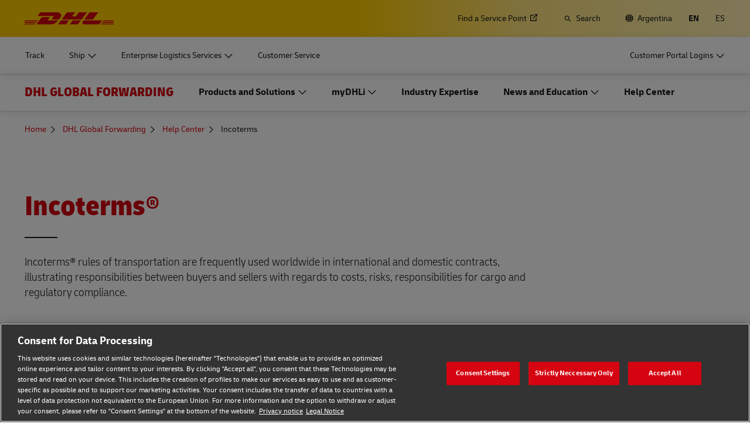

--- FILE ---
content_type: application/javascript
request_url: https://www.dhl.com/eZGF2aRGc/gN/_g8-EDg/NE3XNzbppw2kXG/U0tsLQE/C1YXLFF/oGn4B
body_size: 173605
content:
(function(){if(typeof Array.prototype.entries!=='function'){Object.defineProperty(Array.prototype,'entries',{value:function(){var index=0;const array=this;return {next:function(){if(index<array.length){return {value:[index,array[index++]],done:false};}else{return {done:true};}},[Symbol.iterator]:function(){return this;}};},writable:true,configurable:true});}}());(function(){gP();mQV();function mQV(){Lf=[+ ! +[]]+[+[]]-[],Dp=[+ ! +[]]+[+[]]-+ ! +[],YR=! +[]+! +[]+! +[]+! +[],Et=+ ! +[]+! +[]+! +[]+! +[]+! +[]+! +[],tw=+[],Db=! +[]+! +[],TY=+ ! +[]+! +[]+! +[]+! +[]+! +[]+! +[]+! +[],IP=[+ ! +[]]+[+[]]-+ ! +[]-+ ! +[],Zj=+ ! +[]+! +[]+! +[]+! +[]+! +[],lI=+ ! +[],Dt=+ ! +[]+! +[]+! +[];}Q1V();var kx=function(fh,gG){return fh>>gG;};var BZ=function Zs(PF,Kx){'use strict';var NC=Zs;switch(PF){case wj:{Hh.push(FS);this[CC()[HU(tG)](c1,EE,Ks,KQ)]=H5(Y0);var cE=this[nc()[PO(zc)].apply(null,[UE,Oc,vS])][Y0][hF()[Cq(wS)](DF,rB)];if(Nc(hF()[Cq(VA)].call(null,Ts,vE),cE[FZ()[rA(J5)].call(null,tF,CQ)]))throw cE[jZ()[rQ(Mh)](bZ,q1,Q1,tG)];var pA;return pA=this[FZ()[rA(Z1)](zS,Z1)],Hh.pop(),pA;}break;case PX:{var wU=Kx[tw];var sA;Hh.push(dB);return sA=TS(FR,[nc()[PO(wE)].call(null,H5(H5(gS)),IC,qs),wU]),Hh.pop(),sA;}break;case pt:{var P1=Kx[tw];var XZ=Kx[lI];var Fq;var Zc;var dS;Hh.push(pB);var t5;var x1=Nc(typeof FZ()[rA(KQ)],'undefined')?FZ()[rA(q1)].call(null,K5,g1):FZ()[rA(AA)](V0,Q1);var TA=P1[CC()[HU(WE)].call(null,LO,H5(H5(Y0)),H5([]),gU)](x1);for(t5=Y0;VG(t5,TA[CC()[HU(Y0)](ZO,EO,b0,TU)]);t5++){Fq=MS(fB(kx(XZ,SO[gS]),SO[D5]),TA[CC()[HU(Y0)].apply(null,[ZO,OO,Th,TU])]);XZ*=SO[q1];XZ&=SO[nq];XZ+=Rd[FZ()[rA(B1)](xF,PZ)]();XZ&=SO[KQ];Zc=MS(fB(kx(XZ,nq),Rd[nc()[PO(Lc)].apply(null,[Ks,vc,hs])]()),TA[CC()[HU(Y0)](ZO,WE,tO,TU)]);XZ*=SO[q1];XZ&=SO[nq];XZ+=SO[hS];XZ&=SO[KQ];dS=TA[Fq];TA[Fq]=TA[Zc];TA[Zc]=dS;}var sE;return sE=TA[hF()[Cq(AO)].call(null,cU,lU)](x1),Hh.pop(),sE;}break;case Vd:{return this;}break;case Xf:{var Bh=Kx[tw];Hh.push(ZZ);var GO;return GO=Bh&&T0(HA()[js(hS)](nq,OF,H5(H5(gS)),qS,gS,kB),typeof Qx[FZ()[rA(KU)](kE,bB)])&&Nc(Bh[CC()[HU(KQ)](jU,qE,QF,Xs)],Qx[FZ()[rA(KU)](kE,bB)])&&VE(Bh,Qx[FZ()[rA(KU)].apply(null,[kE,bB])][nc()[PO(gS)](WE,U0,LA)])?nc()[PO(OU)](Mh,g0,jh):typeof Bh,Hh.pop(),GO;}break;case Kj:{Hh.push(sh);this[CC()[HU(tG)].apply(null,[C5,KQ,SA,KQ])]=H5(Y0);var JA=this[nc()[PO(zc)](H5(gS),OA,vS)][Y0][hF()[Cq(wS)](DF,M5)];if(Nc(hF()[Cq(VA)].call(null,Ts,Js),JA[FZ()[rA(J5)](bc,CQ)]))throw JA[jZ()[rQ(Mh)].apply(null,[Zq,q1,Q1,mC])];var HO;return HO=this[FZ()[rA(Z1)].call(null,m0,Z1)],Hh.pop(),HO;}break;case Pt:{var hQ=Kx[tw];var nC=Kx[lI];var ME=Kx[Db];Hh.push(fU);hQ[nC]=ME[VE(typeof CC()[HU(Jx)],'undefined')?CC()[HU(WZ)].call(null,KE,d5,mC,OG):CC()[HU(nA)](OE,H5([]),Mh,v5)];Hh.pop();}break;case Rt:{var K0=Kx[tw];var QU=Kx[lI];var T1=Kx[Db];return K0[QU]=T1;}break;case xf:{return this;}break;case WP:{var YO;Hh.push(w0);return YO=hF()[Cq(wq)].call(null,nA,jq),Hh.pop(),YO;}break;case Cx:{return this;}break;case RR:{var KO=Kx[tw];return typeof KO;}break;case kb:{var DB=Kx[tw];Hh.push(NF);var JS;return JS=DB&&T0(Nc(typeof HA()[js(sG)],'undefined')?HA()[js(gS)].apply(null,[WO,r1,H5({}),AO,b0,jS]):HA()[js(hS)].call(null,nq,OF,D5,q1,xs,GA),typeof Qx[Nc(typeof FZ()[rA(MA)],'undefined')?FZ()[rA(q1)](gA,dO):FZ()[rA(KU)](gF,bB)])&&Nc(DB[CC()[HU(KQ)].apply(null,[LG,H5(H5(gS)),VS,Xs])],Qx[FZ()[rA(KU)](gF,bB)])&&VE(DB,Qx[Nc(typeof FZ()[rA(Jx)],S5([],[][[]]))?FZ()[rA(q1)](m5,MA):FZ()[rA(KU)](gF,bB)][Nc(typeof nc()[PO(PZ)],'undefined')?nc()[PO(Kc)](H5(H5({})),x0,F1):nc()[PO(gS)](Ts,RB,LA)])?nc()[PO(OU)].call(null,sG,O0,jh):typeof DB,Hh.pop(),JS;}break;case AX:{Hh.push(Gh);var vG;return vG=hF()[Cq(wq)].apply(null,[nA,DW]),Hh.pop(),vG;}break;case Ed:{var XO=Kx[tw];Hh.push(TB);var HB=Qx[CC()[HU(SA)](AS,Kc,J5,zc)](XO);var FO=[];for(var qF in HB)FO[CC()[HU(hS)].call(null,W4,H5([]),H5(H5(Y0)),Q2)](qF);FO[FZ()[rA(rz)].call(null,mU,TU)]();var TL;return TL=function fM(){Hh.push(EK);for(;FO[VE(typeof CC()[HU(Dm)],'undefined')?CC()[HU(Y0)].apply(null,[Ss,zK,MA,TU]):CC()[HU(nA)].call(null,Fz,QF,qs,Jl)];){var jg=FO[Nc(typeof hF()[Cq(X6)],S5('',[][[]]))?hF()[Cq(D5)](OM,XM):hF()[Cq(Xs)](B2,BF)]();if(v4(jg,HB)){var n2;return fM[CC()[HU(WZ)](nQ,b0,q1,OG)]=jg,fM[Nc(typeof CC()[HU(Hr)],S5([],[][[]]))?CC()[HU(nA)](bz,WZ,WZ,B4):CC()[HU(tG)](DT,K4,nq,KQ)]=H5(gS),Hh.pop(),n2=fM,n2;}}fM[Nc(typeof CC()[HU(p4)],S5('',[][[]]))?CC()[HU(nA)].call(null,WT,xs,bB,P4):CC()[HU(tG)](DT,E8,EO,KQ)]=H5(Y0);var Wg;return Hh.pop(),Wg=fM,Wg;},Hh.pop(),TL;}break;case pp:{var U7=Kx[tw];Hh.push(Ts);if(VE(typeof U7,FZ()[rA(WZ)](gM,B1))){var X4;return X4=hF()[Cq(KQ)].call(null,j8,vz),Hh.pop(),X4;}var T2;return T2=U7[VE(typeof hF()[Cq(KQ)],S5([],[][[]]))?hF()[Cq(VK)].apply(null,[Sm,CK]):hF()[Cq(D5)](HM,qM)](new (Qx[HA()[js(NF)].call(null,Kc,V4,zz,LG,q6,KK)])(VE(typeof nc()[PO(VK)],S5([],[][[]]))?nc()[PO(VA)].call(null,g2,WM,tL):nc()[PO(Kc)](d5,PL,pz),CC()[HU(wq)](z3,Lc,H5(Y0),DM)),FZ()[rA(zK)](lZ,PK))[hF()[Cq(VK)].apply(null,[Sm,CK])](new (Qx[HA()[js(NF)](Kc,V4,AT,bD,AA,KK)])(HA()[js(KU)](hS,Q2,GK,nq,Ug,xl),CC()[HU(wq)](z3,H5(H5({})),bD,DM)),CC()[HU(V4)](wT,gL,KQ,cK))[hF()[Cq(VK)].call(null,Sm,CK)](new (Qx[VE(typeof HA()[js(q1)],S5([],[][[]]))?HA()[js(NF)].apply(null,[Kc,V4,NF,LA,gS,KK]):HA()[js(gS)](KD,Tl,PK,OU,D5,g7)])(FZ()[rA(wq)](Vl,Ug),CC()[HU(wq)].call(null,z3,AA,H5([]),DM)),Nc(typeof FZ()[rA(B1)],S5([],[][[]]))?FZ()[rA(q1)](QK,q1):FZ()[rA(V4)].apply(null,[Gh,bZ]))[hF()[Cq(VK)](Sm,CK)](new (Qx[HA()[js(NF)](Kc,V4,p4,Ll,mC,KK)])(FZ()[rA(Xs)].call(null,sM,kl),CC()[HU(wq)].apply(null,[z3,C7,Ts,DM])),CC()[HU(Xs)](Ac,kr,zc,mL))[hF()[Cq(VK)](Sm,CK)](new (Qx[HA()[js(NF)](Kc,V4,B4,nq,AT,KK)])(VE(typeof CC()[HU(Dr)],S5('',[][[]]))?CC()[HU(p4)].call(null,qL,Kr,H5(H5(Y0)),AD):CC()[HU(nA)](VK,OU,SA,X8),VE(typeof CC()[HU(ml)],S5('',[][[]]))?CC()[HU(wq)].apply(null,[z3,Xs,H5(Y0),DM]):CC()[HU(nA)].call(null,x4,H5(H5(gS)),hM,TU)),O6()[kz(B1)](zc,nA,V4,rz,g8,rN))[hF()[Cq(VK)](Sm,CK)](new (Qx[HA()[js(NF)].call(null,Kc,V4,H5([]),GK,Sm,KK)])(HA()[js(SA)](hS,Hg,zc,Lc,PZ,xl),CC()[HU(wq)].apply(null,[z3,nA,OU,DM])),O6()[kz(qE)](Lc,nA,bB,R7,qS,rN))[hF()[Cq(VK)](Sm,CK)](new (Qx[HA()[js(NF)](Kc,V4,Kr,QF,Xs,KK)])(hF()[Cq(EE)].call(null,QN,W7),CC()[HU(wq)](z3,H5(H5([])),H5([]),DM)),FZ()[rA(p4)].apply(null,[tL,MA]))[hF()[Cq(VK)](Sm,CK)](new (Qx[VE(typeof HA()[js(qE)],S5(hF()[Cq(KQ)].call(null,j8,vz),[][[]]))?HA()[js(NF)].apply(null,[Kc,V4,H5(H5(gS)),nr,H5([]),KK]):HA()[js(gS)](p7,Hr,PK,gS,H5([]),Qr)])(Nc(typeof nc()[PO(nA)],S5('',[][[]]))?nc()[PO(Kc)].call(null,zc,zz,Hz):nc()[PO(d5)].call(null,gS,rC,gT),Nc(typeof CC()[HU(hl)],S5('',[][[]]))?CC()[HU(nA)](WK,E8,nA,F3):CC()[HU(wq)].call(null,z3,Bz,AO,DM)),CC()[HU(q6)](f7,OO,EO,Iz))[jZ()[rQ(nr)].call(null,xN,KQ,Gr,LG)](Y0,Xl),Hh.pop(),T2;}break;case qY:{return this;}break;case DY:{return this;}break;case Ww:{return this;}break;case Oj:{var VN=Kx[tw];Hh.push(Xg);var A6=Qx[CC()[HU(SA)](V5,qE,UE,zc)](VN);var Wz=[];for(var wJ in A6)Wz[CC()[HU(hS)](Jr,H5([]),AA,Q2)](wJ);Wz[FZ()[rA(rz)].call(null,xq,TU)]();var s2;return s2=function Vm(){Hh.push(wm);for(;Wz[CC()[HU(Y0)](lS,E8,PZ,TU)];){var cL=Wz[hF()[Cq(Xs)](B2,HF)]();if(v4(cL,A6)){var Br;return Vm[CC()[HU(WZ)].apply(null,[Yq,LA,qs,OG])]=cL,Vm[CC()[HU(tG)](M6,d5,LA,KQ)]=H5(Rd[VE(typeof CC()[HU(CK)],S5([],[][[]]))?CC()[HU(Lc)].call(null,bO,Kc,H5(H5(Y0)),AO):CC()[HU(nA)](rL,Lc,wE,tl)]()),Hh.pop(),Br=Vm,Br;}}Vm[CC()[HU(tG)].call(null,M6,Sm,H5([]),KQ)]=H5(SO[AA]);var mZ;return Hh.pop(),mZ=Vm,mZ;},Hh.pop(),s2;}break;case SW:{var gN=Kx[tw];var nl=Kx[lI];var OL=Kx[Db];Hh.push(Zq);gN[nl]=OL[CC()[HU(WZ)].call(null,D0,qE,H5(H5(gS)),OG)];Hh.pop();}break;case vj:{var B3=Kx[tw];return typeof B3;}break;case UI:{var MM=Kx[tw];var jz=Kx[lI];var Wl=Kx[Db];Hh.push(OK);try{var UM=Hh.length;var Q6=H5({});var SD;return SD=TS(FR,[VE(typeof FZ()[rA(tL)],'undefined')?FZ()[rA(J5)](q7,CQ):FZ()[rA(q1)].apply(null,[hD,dl]),FZ()[rA(Lg)].call(null,Tm,gS),jZ()[rQ(Mh)](nm,q1,Q1,Dr),MM.call(jz,Wl)]),Hh.pop(),SD;}catch(sm){Hh.splice(Z8(UM,gS),Infinity,OK);var vl;return vl=TS(FR,[FZ()[rA(J5)](q7,CQ),hF()[Cq(VA)].apply(null,[Ts,HM]),jZ()[rQ(Mh)].call(null,nm,q1,Q1,K4),sm]),Hh.pop(),vl;}Hh.pop();}break;case VR:{var b3=Kx[tw];var fm=Kx[lI];var dD=Kx[Db];return b3[fm]=dD;}break;case xP:{Hh.push(tr);this[VE(typeof CC()[HU(K4)],S5([],[][[]]))?CC()[HU(tG)].call(null,tg,C7,H5(H5({})),KQ):CC()[HU(nA)](AO,H5(Y0),x6,BT)]=H5(Y0);var s4=this[nc()[PO(zc)](xT,qg,vS)][Y0][hF()[Cq(wS)](DF,v0)];if(Nc(hF()[Cq(VA)](Ts,OS),s4[FZ()[rA(J5)].apply(null,[cO,CQ])]))throw s4[Nc(typeof jZ()[rQ(kr)],S5([],[][[]]))?jZ()[rQ(KQ)](UT,WZ,Pl,Lc):jZ()[rQ(Mh)](Or,q1,Q1,LG)];var wL;return wL=this[Nc(typeof FZ()[rA(B4)],S5([],[][[]]))?FZ()[rA(q1)].call(null,M6,FT):FZ()[rA(Z1)](hq,Z1)],Hh.pop(),wL;}break;case tw:{var B6=Kx[tw];var Sl=Kx[lI];var CJ=Kx[Db];Hh.push(nM);try{var cJ=Hh.length;var ZM=H5([]);var Cm;return Cm=TS(FR,[FZ()[rA(J5)].apply(null,[z5,CQ]),Nc(typeof FZ()[rA(KU)],'undefined')?FZ()[rA(q1)](FD,Z4):FZ()[rA(Lg)].apply(null,[C0,gS]),VE(typeof jZ()[rQ(nA)],S5([],[][[]]))?jZ()[rQ(Mh)](MZ,q1,Q1,OU):jZ()[rQ(KQ)](nm,O8,l3,ml),B6.call(Sl,CJ)]),Hh.pop(),Cm;}catch(mr){Hh.splice(Z8(cJ,gS),Infinity,nM);var Il;return Il=TS(FR,[FZ()[rA(J5)](z5,CQ),VE(typeof hF()[Cq(zc)],S5('',[][[]]))?hF()[Cq(VA)](Ts,dL):hF()[Cq(D5)](Wm,Tm),jZ()[rQ(Mh)](MZ,q1,Q1,LG),mr]),Hh.pop(),Il;}Hh.pop();}break;case Tn:{var m3=Kx[tw];var KT;Hh.push(BL);return KT=TS(FR,[nc()[PO(wE)].call(null,kr,EC,qs),m3]),Hh.pop(),KT;}break;case qt:{var S3=Kx[tw];Hh.push(MD);var bL=Qx[CC()[HU(SA)](qc,OO,J5,zc)](S3);var KL=[];for(var XD in bL)KL[Nc(typeof CC()[HU(LA)],S5([],[][[]]))?CC()[HU(nA)](hS,AO,H5(H5({})),dz):CC()[HU(hS)](Z0,q6,hl,Q2)](XD);KL[FZ()[rA(rz)].apply(null,[pQ,TU])]();var Pg;return Pg=function cM(){Hh.push(JK);for(;KL[CC()[HU(Y0)].call(null,Uc,PK,H5(H5(gS)),TU)];){var w6=KL[hF()[Cq(Xs)](B2,OC)]();if(v4(w6,bL)){var wg;return cM[CC()[HU(WZ)].apply(null,[QZ,B2,nr,OG])]=w6,cM[Nc(typeof CC()[HU(tG)],S5([],[][[]]))?CC()[HU(nA)].apply(null,[n6,nr,H5(gS),M2]):CC()[HU(tG)].call(null,Gg,PK,VK,KQ)]=H5(gS),Hh.pop(),wg=cM,wg;}}cM[CC()[HU(tG)].apply(null,[Gg,J5,PZ,KQ])]=H5(SO[AA]);var z2;return Hh.pop(),z2=cM,z2;},Hh.pop(),Pg;}break;}};var fD=function(QJ,I6){return QJ<=I6;};var fL=function(Hl){try{if(Hl!=null&&!Qx["isNaN"](Hl)){var gK=Qx["parseFloat"](Hl);if(!Qx["isNaN"](gK)){return gK["toFixed"](2);}}}catch(qD){}return -1;};var R3=function dr(S6,C6){var O7=dr;while(S6!=Vx){switch(S6){case rw:{S6+=Mn;return [bD,KQ,L7(Kr),Th,[KQ],ml,L7(nq),L7(kr),q1,NF,L7(NF),Y0,FT,L7(AO),L7(q1),nA,KU,L7(bD),NF,L7(Ll),NF,L7(nr),Lc,L7(WZ),SA,L7(bD),D5,hS,L7(AA),D5,SA,L7(D5),L7(kr),Ll,[Y0],q1,KQ,L7(NF),kr,Y0,NF,L7(d5),K4,L7(Mh),KQ,L7(nr),sG,L7(q1),sG,L7(kr),kr,L7(Mh),AO,L7(nq),[nA],L7(tG),ml,[gS],bD,Kc,L7(D5),kr,Mh,L7(gS),L7(nq),q1,bD,L7(KQ),L7(zc),zc,L7(Mh),nq,q1,L7(hl),K4,Y0,KU,L7(NF),KU,Y0,nA,L7(Ll),NF,AA,Y0,NF,L7(tG),VA,L7(gS),Y0,L7(bD),L7(nA),Ll,[Y0],gS,D5,nq,L7(nr),L7(Lc),OU,L7(kr),gS,nq,nr,L7(nr),L7(nA),AO,L7(gS),L7(kr),KQ,L7(D5),L7(D5),L7(q1),L7(Kc),nA,L7(KU),L7(nA),SA,L7(NF),SA,Ll,L7(kr),L7(SA),SA,L7(nq),Ll,gS,L7(KQ),q1,L7(Ll),Kc,L7(nA),bD,[sG],Mh,Kc,L7(D5),Kc,L7(nA),D5,D5,[gS],bD,Kc,L7(AT),tG,L7(bD),Y0,L7(K4),D7,zc,Y0,L7(nq),KQ,L7(D5),L7(QF),wS,NF,kr,L7(gS),L7(xT),Ug,WE,bD,L7(KU),nA,KQ,L7(B2),R4,nr,L7(KQ),gS,sG,L7(DF),rz,[KQ],L7(nA),SA,L7(AA),AA,L7(SA),D5,[gS],SA,L7(nA),D5,nA,Y0,nA,D5,L7(D5),NF,L7(Ll),nr,[Y0],Y0,wS,L7(KQ),L7(W8),OU,L7(bD),hS,L7(hS),kr,L7(kr),NF,L7(Ll),L7(QF),qs,nq,L7(nA),gS,L7(VS),R7,L7(NF),SA,gS,L7(q1),L7(hS),L7(B2),Zm,L7(Zm),LZ,nA,L7(bD),hS,L7(hS),kr,L7(kr),NF,L7(Ll),L7(QF),GK,L7(AA),kr,bD,L7(WZ),L7(FS),wE,sG,L7(q1),L7(nA),L7(nq),L7(QF),Ug,L7(Mh),nA,L7(tO),R4,nr,L7(hS),AO,L7(AO),NF,L7(KU),KQ,L7(sG),kr,nq,L7(hM),WZ,Mh,gS,L7(kr),L7(Th),d5,Y0,L7(q1),q1,gS,bD,L7(KQ),[sG],L7(K4),K4,nq,L7(AO),NF,L7(tG),xs,AO,L7(KU),SA,L7(NF),L7(hS),nr,L7(SA),L7(B1),nr,nq,L7(KQ),L7(nA),Ll,L7(W8),L7(q1),L7(Kc),L7(nA),L7(KU),NF,L7(hS),L7(NF),Mh,L7(nq),L7(q1),kr,L7(KU),bD,L7(sG),L7(qE),FT,KU,Y0,L7(AO),Kc,L7(nA),kr,L7(SA),NF,L7(Ll),nr,L7(KQ),q1,L7(R7),R7,L7(NF),KU,nA,L7(bD),nq,L7(VS),qS,sG,L7(mC),B2,gS,KQ,L7(VS),Zm,NF,L7(B2),DF,L7(NF),nq,L7(KQ),L7(nA),Ll,L7(Ll),NF,Kc,q1,Y0,q1,L7(gS),gS,Ll,L7(NF),L7(Kc),nA,sG,q1,L7(bD),L7(hS),bD,Kc,L7(nr),nr,[Y0],hS,L7(KQ),nA,AO,L7(KQ),L7(KU),L7(hS),L7(kr),nr,L7(KU),bD,q1,L7(KQ),L7(NF),Mh,L7(nq),L7(KQ),L7(Ll),SA,Mh,L7(D5),L7(gS),L7(D5),ml,[gS],bD,Kc,Y0,L7(EE),bD,L7(q1),L7(hS),bD,Kc,L7(OO),AO,L7(KQ),WZ,L7(Mh),L7(AO),L7(q1),Ll,gS,L7(KQ),q1,L7(NF),L7(AA),Kc,bD,KQ,sG,L7(q1),L7(SA),nr,L7(Ll),KQ,L7(K4),R2,L7(AA),nA,kr,hS,[Y0],tG,Y0,L7(hS),L7(D5),L7(AA),Ll,FT,L7(tO),AO,SA,gS,L7(KQ),L7(EO),W8,L7(hS),nr,gS,L7(q1),L7(NF),L7(SA),AO,Y0,hS,L7(nq),q1,L7(KU),L7(NF),nq,nA,D5,L7(Ll),L7(hM),hl,Y0,L7(ml),LG,L7(Ll),bD,Kc,L7(zc),OO,sG,gS,L7(SA),bD,L7(bD),NF,gS,L7(nA),kr,Y0,L7(Dr),AO,D5,L7(D5),bD,L7(KQ),Mh,L7(nq),Dr,L7(SA),Og,L7(tG),L7(nA),SA,L7(Th),Ll,D5,[gS],SA,L7(nA),D5,L7(LG),OO,L7(hS),q1,gS,NF,L7(VA),Lg,q1,L7(LG),wS,L7(gS),L7(KQ),gS,L7(gS),hS,gS,L7(gS),L7(q1),L7(Kc),Lc,L7(bD),nA,L7(NF),KU,Y0,KQ,L7(nq),gS,Ll,L7(NF),L7(Kc),nA,L7(J5),OO,nr,L7(nr),L7(Mh),gS,bD,L7(D5),L7(hS),Ll,L7(Lg),wE,Kc,L7(SA),NF,hS,L7(AA),kr,L7(SA),L7(q1),Y0,D5,L7(q1),Ll,B1,L7(KQ),L7(Ll),SA,Y0];}break;case mY:{S6-=II;var ZK=S5([],[]);var RD=MS(Z8(vM,Hh[Z8(Hh.length,gS)]),Lc);var E7=zN[CT];var gZ=Y0;}break;case Qw:{for(var fK=Y0;VG(fK,Pr.length);++fK){CC()[Pr[fK]]=H5(Z8(fK,nA))?function(){return TS.apply(this,[TY,arguments]);}:function(){var jT=Pr[fK];return function(P8,DK,Yz,X2){var t6=tm(P8,LZ,qS,X2);CC()[jT]=function(){return t6;};return t6;};}();}S6=Vx;}break;case Zf:{S6=jx;if(VG(gZ,E7.length)){do{var J4=S4(E7,gZ);var g6=S4(tm.zW,RD++);ZK+=k2(Zf,[UD(fB(P2(J4),g6),fB(P2(g6),J4))]);gZ++;}while(VG(gZ,E7.length));}}break;case WY:{S6=Vx;return k2(Qv,[J6]);}break;case gf:{S6=Tt;var Ol=I8[W2];var RN=Y0;while(VG(RN,Ol.length)){var IM=S4(Ol,RN);var Y2=S4(cm.O,jL++);FM+=k2(Zf,[fB(P2(fB(IM,Y2)),UD(IM,Y2))]);RN++;}}break;case Ob:{for(var O4=Y0;VG(O4,xg[VE(typeof CC()[HU(Y0)],'undefined')?CC()[HU(Y0)](v8,WZ,H5(H5([])),TU):CC()[HU(nA)].apply(null,[Iz,H5(gS),E8,tM])]);O4=S5(O4,gS)){var w4=xg[Nc(typeof FZ()[rA(kr)],S5('',[][[]]))?FZ()[rA(q1)].call(null,GL,qL):FZ()[rA(bD)].call(null,sM,x6)](O4);var f3=s8[w4];OD+=f3;}var vJ;return Hh.pop(),vJ=OD,vJ;}break;case jR:{S6+=AY;if(VG(zT,bl.length)){do{hF()[bl[zT]]=H5(Z8(zT,D5))?function(){return TS.apply(this,[Cx,arguments]);}:function(){var YK=bl[zT];return function(Tr,H6){var fJ=D6(Tr,H6);hF()[YK]=function(){return fJ;};return fJ;};}();++zT;}while(VG(zT,bl.length));}}break;case md:{S6-=fX;return mm;}break;case SW:{return Y6;}break;case Fv:{S6=WY;while(fl(U8,Y0)){var p6=MS(Z8(S5(U8,hL),Hh[Z8(Hh.length,gS)]),d6.length);var z7=S4(VD,U8);var xK=S4(d6,p6);J6+=k2(Zf,[fB(UD(P2(z7),P2(xK)),UD(z7,xK))]);U8--;}}break;case HI:{var hL=C6[tw];var Xm=C6[lI];var d6=Yl[hM];S6=Fv;var J6=S5([],[]);var VD=Yl[Xm];var U8=Z8(VD.length,gS);}break;case hR:{S6=Vx;Hh.pop();}break;case Xd:{if(VG(fN,GM[cl[Y0]])){do{jZ()[GM[fN]]=H5(Z8(fN,KQ))?function(){l4=[];dr.call(this,Rt,[GM]);return '';}:function(){var XN=GM[fN];var pr=jZ()[XN];return function(z8,JL,G8,hg){if(Nc(arguments.length,Y0)){return pr;}var sl=dr(DY,[z8,JL,G8,EE]);jZ()[XN]=function(){return sl;};return sl;};}();++fN;}while(VG(fN,GM[cl[Y0]]));}S6=Vx;}break;case cY:{S6+=Oj;while(zl(wz,Y0)){if(VE(HT[U2[nA]],Qx[U2[gS]])&&fl(HT,Ql[U2[Y0]])){if(T0(Ql,V6)){mm+=k2(Zf,[q8]);}return mm;}if(Nc(HT[U2[nA]],Qx[U2[gS]])){var RM=EL[Ql[HT[Y0]][Y0]];var rK=dr(wX,[H5([]),wz,RM,zz,HT[gS],S5(q8,Hh[Z8(Hh.length,gS)])]);mm+=rK;HT=HT[Y0];wz-=TS(Iv,[rK]);}else if(Nc(Ql[HT][U2[nA]],Qx[U2[gS]])){var RM=EL[Ql[HT][Y0]];var rK=dr(wX,[AA,wz,RM,ml,Y0,S5(q8,Hh[Z8(Hh.length,gS)])]);mm+=rK;wz-=TS(Iv,[rK]);}else{mm+=k2(Zf,[q8]);q8+=Ql[HT];--wz;};++HT;}}break;case ER:{var bl=C6[tw];S6=jR;TD(bl[Y0]);var zT=Y0;}break;case HY:{for(var zr=Y0;VG(zr,SL[CC()[HU(Y0)](lN,H5(H5({})),VA,TU)]);zr=S5(zr,gS)){(function(){var g3=SL[zr];Hh.push(x6);var MT=VG(zr,c7);var s3=MT?Nc(typeof CC()[HU(gS)],'undefined')?CC()[HU(nA)](s6,H5({}),PK,VS):CC()[HU(gS)].apply(null,[Dz,Lr,Kr,Jx]):nc()[PO(Y0)].call(null,Th,CL,WM);var LN=MT?Qx[FZ()[rA(Y0)](V3,VA)]:Qx[hF()[Cq(Y0)].call(null,vS,nK)];var IN=S5(s3,g3);Rd[IN]=function(){var Yg=LN(v6(g3));Rd[IN]=function(){return Yg;};return Yg;};Hh.pop();}());}S6-=gn;}break;case HR:{S6=Ev;for(var AM=Z8(UL.length,gS);fl(AM,Y0);AM--){var tD=MS(Z8(S5(AM,Oz),Hh[Z8(Hh.length,gS)]),bM.length);var ZN=S4(UL,AM);var hz=S4(bM,tD);k4+=k2(Zf,[fB(P2(fB(ZN,hz)),UD(ZN,hz))]);}}break;case pn:{while(zl(pK,Y0)){if(VE(Ng[cl[nA]],Qx[cl[gS]])&&fl(Ng,T6[cl[Y0]])){if(T0(T6,l4)){Y6+=k2(Zf,[Ir]);}return Y6;}if(Nc(Ng[cl[nA]],Qx[cl[gS]])){var AL=pJ[T6[Ng[Y0]][Y0]];var vm=dr.call(null,DY,[S5(Ir,Hh[Z8(Hh.length,gS)]),pK,Ng[gS],AL]);Y6+=vm;Ng=Ng[Y0];pK-=TS(Fv,[vm]);}else if(Nc(T6[Ng][cl[nA]],Qx[cl[gS]])){var AL=pJ[T6[Ng][Y0]];var vm=dr.call(null,DY,[S5(Ir,Hh[Z8(Hh.length,gS)]),pK,Y0,AL]);Y6+=vm;pK-=TS(Fv,[vm]);}else{Y6+=k2(Zf,[Ir]);Ir+=T6[Ng];--pK;};++Ng;}S6-=gd;}break;case jx:{S6+=vx;return ZK;}break;case bR:{pJ=[[L7(kr),Kc,L7(gS)],[L7(D5),nq,L7(nq)],[L7(nq),bD,Kc],[],[],[nr,bD,L7(sG),gS,NF,L7(NF),NF],[],[],[],[],[L7(hS),L7(gS),L7(KQ)]];S6+=UP;}break;case Ww:{var SL=C6[tw];S6=HY;var c7=C6[lI];var v6=dr(vn,[]);Hh.push(Fr);}break;case TY:{S6=Qw;var Pr=C6[tw];CN(Pr[Y0]);}break;case Rt:{var GM=C6[tw];var fN=Y0;S6+=CW;}break;case Tt:{S6=Vx;return FM;}break;case Ev:{return dr(Bx,[k4]);}break;case st:{if(VG(jm,Em[U2[Y0]])){do{O6()[Em[jm]]=H5(Z8(jm,D5))?function(){V6=[];dr.call(this,Dp,[Em]);return '';}:function(){var HK=Em[jm];var K8=O6()[HK];return function(fg,Qm,rT,Ul,W6,Km){if(Nc(arguments.length,Y0)){return K8;}var K6=dr(wX,[nr,Qm,LA,Ll,W6,Km]);O6()[HK]=function(){return K6;};return K6;};}();++jm;}while(VG(jm,Em[U2[Y0]]));}S6+=sI;}break;case Nv:{Ir=Z8(T7,Hh[Z8(Hh.length,gS)]);S6=pn;}break;case RP:{if(Nc(typeof Ql,U2[q1])){Ql=V6;}var mm=S5([],[]);q8=Z8(F8,Hh[Z8(Hh.length,gS)]);S6+=Ab;}break;case FR:{var vM=C6[tw];var mD=C6[lI];var rm=C6[Db];S6+=Bn;var CT=C6[Dt];}break;case Ux:{var ll=C6[tw];tm=function(d8,Qg,hN,OJ){return dr.apply(this,[FR,arguments]);};return CN(ll);}break;case Oj:{var tT=C6[tw];var wl=C6[lI];var W2=C6[Db];S6=gf;var FM=S5([],[]);var jL=MS(Z8(wl,Hh[Z8(Hh.length,gS)]),OO);}break;case Bx:{var AJ=C6[tw];cm=function(q2,Z2,k7){return dr.apply(this,[Oj,arguments]);};return Sz(AJ);}break;case DY:{var T7=C6[tw];var pK=C6[lI];var Ng=C6[Db];S6+=rn;var T6=C6[Dt];if(Nc(typeof T6,cl[q1])){T6=l4;}var Y6=S5([],[]);}break;case Gv:{S6=Vx;var Rg;return Hh.pop(),Rg=Am,Rg;}break;case Dp:{var Em=C6[tw];var jm=Y0;S6=st;}break;case WP:{var sg=C6[tw];var tK=C6[lI];var Am=[];var l6=dr(vn,[]);Hh.push(Tl);S6=Gv;var Zl=tK?Qx[hF()[Cq(Y0)](vS,gr)]:Qx[Nc(typeof FZ()[rA(gS)],S5([],[][[]]))?FZ()[rA(q1)](f8,G6):FZ()[rA(Y0)](Dv,VA)];for(var xr=Y0;VG(xr,sg[CC()[HU(Y0)].apply(null,[CM,FS,Mh,TU])]);xr=S5(xr,gS)){Am[CC()[HU(hS)](Ot,R2,H5({}),Q2)](Zl(l6(sg[xr])));}}break;case rW:{var xg=C6[tw];S6=Ob;var s8=C6[lI];Hh.push(s7);var OD=hF()[Cq(KQ)](j8,c3);}break;case vn:{Hh.push(Gh);var CD={'\x34':nc()[PO(hS)].call(null,SA,Bv,SA),'\x38':CC()[HU(sG)].apply(null,[DW,OU,KU,DN]),'\x45':VE(typeof FZ()[rA(Kc)],'undefined')?FZ()[rA(gS)].call(null,BW,vK):FZ()[rA(q1)].apply(null,[r2,tg]),'\x48':Nc(typeof FZ()[rA(D5)],S5([],[][[]]))?FZ()[rA(q1)](m4,qK):FZ()[rA(hS)].call(null,F3,C7),'\x50':nc()[PO(KQ)].apply(null,[Ks,Ef,QF]),'\x53':CC()[HU(kr)].call(null,Mt,H5([]),H5(H5({})),rN),'\x66':FZ()[rA(KQ)](Ud,b0),'\x6d':FZ()[rA(nq)](w3,PK),'\x70':nc()[PO(nq)](QF,sv,tO),'\x73':hF()[Cq(hS)](ND,Uw),'\x78':CC()[HU(Mh)].apply(null,[rt,EE,H5(H5(gS)),EO])};var Q3;return Q3=function(l8){return dr(rW,[l8,CD]);},Hh.pop(),Q3;}break;case Vj:{var ST=C6[tw];var Oz=C6[lI];var O2=C6[Db];S6=HR;var bM=I8[I3];var k4=S5([],[]);var UL=I8[O2];}break;case wX:{var N6=C6[tw];S6-=Ut;var wz=C6[lI];var Ql=C6[Db];var YM=C6[Dt];var HT=C6[YR];var F8=C6[Zj];}break;}}};var jl=function x2(BM,bm){'use strict';var DL=x2;switch(BM){case WP:{var Er=bm[tw];Hh.push(Uz);var FK=Er[CC()[HU(ND)](rF,E8,wS,nq)](function(KN){return Kg.apply(this,[vY,arguments]);});var t4;return t4=FK[hF()[Cq(AO)](cU,Is)](hF()[Cq(qs)](Bz,I0)),Hh.pop(),t4;}break;case Fv:{Hh.push(qL);try{var IT=Hh.length;var f6=H5([]);var cT=S5(S5(S5(S5(S5(S5(S5(S5(S5(S5(S5(S5(S5(S5(S5(S5(S5(S5(S5(S5(S5(S5(S5(S5(Qx[O6()[kz(OO)](Kr,D5,tO,MA,CQ,n8)](Qx[CC()[HU(EE)].apply(null,[b6,H5(gS),EO,nT])][VE(typeof FZ()[rA(KK)],S5('',[][[]]))?FZ()[rA(b4)].apply(null,[SK,PT]):FZ()[rA(q1)].call(null,jM,Hm)]),Fg(Qx[VE(typeof O6()[kz(VK)],'undefined')?O6()[kz(OO)].apply(null,[GK,D5,KU,nq,CQ,n8]):O6()[kz(D5)].apply(null,[bD,Zg,wq,MA,T8,cN])](Qx[VE(typeof CC()[HU(Nm)],S5([],[][[]]))?CC()[HU(EE)].call(null,b6,tG,Kr,nT):CC()[HU(nA)].apply(null,[C4,Lg,D5,p7])][CC()[HU(n8)].call(null,X6,WE,V4,CQ)]),gS)),Fg(Qx[O6()[kz(OO)].call(null,K4,D5,Zm,VA,CQ,n8)](Qx[CC()[HU(EE)](b6,V4,q1,nT)][CC()[HU(LM)].apply(null,[Bl,H5(Y0),OO,ND])]),nA)),Fg(Qx[O6()[kz(OO)](wq,D5,C7,MA,CQ,n8)](Qx[CC()[HU(EE)](b6,sG,AT,nT)][jZ()[rQ(wE)].call(null,k6,D5,WM,tG)]),SO[LG])),Fg(Qx[VE(typeof O6()[kz(B1)],S5(hF()[Cq(KQ)](j8,Q2),[][[]]))?O6()[kz(OO)](x6,D5,bD,VS,CQ,n8):O6()[kz(D5)].apply(null,[H5(H5(Y0)),kM,PZ,H5(gS),nD,G7])](Qx[nc()[PO(bD)](K4,R8,qS)][nc()[PO(RL)].apply(null,[zc,vz,JN])]),hS)),Fg(Qx[VE(typeof O6()[kz(Xs)],'undefined')?O6()[kz(OO)].apply(null,[MA,D5,wq,ml,CQ,n8]):O6()[kz(D5)](H5({}),RB,Dz,B4,Az,IL)](Qx[CC()[HU(EE)].apply(null,[b6,Mh,wq,nT])][nc()[PO(WL)](H5(H5(gS)),bS,p4)]),SO[nr])),Fg(Qx[O6()[kz(OO)](R2,D5,qE,H5(H5([])),CQ,n8)](Qx[CC()[HU(EE)](b6,OU,Ts,nT)][hF()[Cq(sK)].apply(null,[GD,Cl])]),SO[D7])),Fg(Qx[O6()[kz(OO)].apply(null,[Dr,D5,kr,H5(Y0),CQ,n8])](Qx[CC()[HU(EE)].call(null,b6,B2,OO,nT)][VE(typeof nc()[PO(RK)],'undefined')?nc()[PO(UE)](B1,sL,gS):nc()[PO(Kc)](H5(H5([])),Qz,Mm)]),D5)),Fg(Qx[O6()[kz(OO)].apply(null,[DF,D5,qs,H5(H5([])),CQ,n8])](Qx[CC()[HU(EE)].call(null,b6,H5(H5(Y0)),DF,nT)][nc()[PO(tG)](KQ,rD,R4)]),nq)),Fg(Qx[O6()[kz(OO)].apply(null,[D5,D5,Y0,Lr,CQ,n8])](Qx[CC()[HU(EE)].call(null,b6,q6,PZ,nT)][CC()[HU(p2)].apply(null,[DT,H5(Y0),H5([]),vz])]),Rd[hF()[Cq(qE)](j4,Jm)]())),Fg(Qx[O6()[kz(OO)].call(null,K4,D5,mC,B2,CQ,n8)](Qx[CC()[HU(EE)].call(null,b6,Lg,H5(gS),nT)][FZ()[rA(Hg)](xM,hm)]),sG)),Fg(Qx[Nc(typeof O6()[kz(AO)],S5([],[][[]]))?O6()[kz(D5)](zK,tM,Lc,WZ,k8,rl):O6()[kz(OO)].apply(null,[Dm,D5,R4,H5(gS),CQ,n8])](Qx[CC()[HU(EE)].call(null,b6,H5([]),H5({}),nT)][hF()[Cq(xN)].apply(null,[w7,b7])]),kr)),Fg(Qx[O6()[kz(OO)](EO,D5,Kr,LA,CQ,n8)](Qx[CC()[HU(EE)].call(null,b6,VK,Ts,nT)][O6()[kz(b0)](R7,AA,p4,H5(H5(Y0)),J3,UJ)]),SO[wS])),Fg(Qx[O6()[kz(OO)](KU,D5,tG,EE,CQ,n8)](Qx[Nc(typeof CC()[HU(r4)],S5('',[][[]]))?CC()[HU(nA)].call(null,br,OO,D5,Ug):CC()[HU(EE)](b6,Lr,wq,nT)][FZ()[rA(sK)](FL,Jx)]),SO[R2])),Fg(Qx[VE(typeof O6()[kz(Kr)],'undefined')?O6()[kz(OO)](Kc,D5,nq,Kc,CQ,n8):O6()[kz(D5)].call(null,wE,vK,xT,AO,GA,n4)](Qx[CC()[HU(EE)](b6,hl,b0,nT)][CC()[HU(rN)](Ur,Ug,xs,jD)]),KU)),Fg(Qx[Nc(typeof O6()[kz(Dm)],S5(hF()[Cq(KQ)](j8,Q2),[][[]]))?O6()[kz(D5)].call(null,tG,Az,VK,KU,n8,UJ):O6()[kz(OO)](Kc,D5,Kr,H5([]),CQ,n8)](Qx[CC()[HU(EE)](b6,Ks,Sm,nT)][nc()[PO(TU)](jD,c8,VA)]),SA)),Fg(Qx[O6()[kz(OO)](H5({}),D5,AA,mC,CQ,n8)](Qx[CC()[HU(EE)](b6,wS,R2,nT)][hF()[Cq(X7)](B8,VJ)]),WZ)),Fg(Qx[O6()[kz(OO)](Ts,D5,B4,H5(H5(gS)),CQ,n8)](Qx[VE(typeof CC()[HU(jN)],'undefined')?CC()[HU(EE)].call(null,b6,gL,zc,nT):CC()[HU(nA)](EM,H5({}),H5(Y0),BK)][nc()[PO(KK)].call(null,LZ,x4,Mh)]),Ll)),Fg(Qx[O6()[kz(OO)].call(null,KQ,D5,Sm,bB,CQ,n8)](Qx[CC()[HU(EE)].call(null,b6,Ks,KU,nT)][hF()[Cq(UN)](sK,pg)]),AO)),Fg(Qx[O6()[kz(OO)].call(null,H5(H5({})),D5,B1,R7,CQ,n8)](Qx[CC()[HU(EE)](b6,Ll,mC,nT)][FZ()[rA(VK)].apply(null,[sD,AN])]),SO[zK])),Fg(Qx[O6()[kz(OO)].call(null,H5([]),D5,hM,nq,CQ,n8)](Qx[CC()[HU(EE)](b6,zK,jD,nT)][FZ()[rA(xN)].apply(null,[lD,A4])]),Lc)),Fg(Qx[O6()[kz(OO)](Ll,D5,NF,wq,CQ,n8)](Qx[VE(typeof CC()[HU(q6)],S5('',[][[]]))?CC()[HU(EE)].call(null,b6,tG,H5(H5([])),nT):CC()[HU(nA)](QD,QF,nA,wm)][VE(typeof hF()[Cq(bZ)],S5([],[][[]]))?hF()[Cq(Yr)].apply(null,[QM,Dg]):hF()[Cq(D5)].call(null,sD,DN)]),AA)),Fg(Qx[VE(typeof O6()[kz(D7)],'undefined')?O6()[kz(OO)].call(null,nA,D5,hM,Dz,CQ,n8):O6()[kz(D5)](LG,j2,jD,H5(Y0),GN,sz)](Qx[CC()[HU(EE)].call(null,b6,PK,qs,nT)][hF()[Cq(xM)].apply(null,[GA,NL])]),SO[wq])),Fg(Qx[O6()[kz(OO)].apply(null,[Kr,D5,Mh,H5(H5({})),CQ,n8])](Qx[jZ()[rQ(q1)](JT,Kc,KQ,rz)][hF()[Cq(nq)](Xr,jK)]),qE)),Fg(Qx[O6()[kz(OO)](Lr,D5,EE,NF,CQ,n8)](Qx[nc()[PO(bD)](LA,R8,qS)][CC()[HU(mK)](wK,jD,R2,p4)]),FT));var U6;return Hh.pop(),U6=cT,U6;}catch(c4){Hh.splice(Z8(IT,gS),Infinity,qL);var NZ;return Hh.pop(),NZ=Y0,NZ;}Hh.pop();}break;case EX:{Hh.push(nD);var Kl=Qx[VE(typeof nc()[PO(q6)],S5('',[][[]]))?nc()[PO(sG)](UE,kE,Th):nc()[PO(Kc)].apply(null,[UE,z6,b4])][FZ()[rA(RK)].call(null,V0,X7)]?gS:Y0;var lr=Qx[nc()[PO(sG)].call(null,Lc,kE,Th)][nc()[PO(xl)].apply(null,[Ug,b5,p2])]?gS:Y0;var M8=Qx[nc()[PO(sG)](PK,kE,Th)][HA()[js(wS)](KU,EJ,LG,gS,H5(H5(Y0)),RS)]?gS:Y0;var LD=Qx[nc()[PO(sG)](H5([]),kE,Th)][FZ()[rA(L6)](PE,Og)]?gS:Y0;var Nz=Qx[nc()[PO(sG)].apply(null,[R2,kE,Th])][CC()[HU(Hr)].apply(null,[MB,xs,QF,EE])]?gS:Rd[CC()[HU(Z1)].call(null,k0,Ll,H5(H5([])),Sm)]();var OT=Qx[nc()[PO(sG)].apply(null,[B2,kE,Th])][FZ()[rA(nK)](k1,pT)]?gS:Y0;var c6=Qx[nc()[PO(sG)](Z1,kE,Th)][nc()[PO(vS)](b0,gE,CK)]?Rd[CC()[HU(Lc)](Dq,D5,EO,AO)]():Y0;var BJ=Qx[nc()[PO(sG)].apply(null,[LA,kE,Th])][FZ()[rA(FL)](cc,lT)]?gS:Y0;var dT=Qx[VE(typeof nc()[PO(vS)],S5([],[][[]]))?nc()[PO(sG)](gS,kE,Th):nc()[PO(Kc)](GK,k3,lg)][CC()[HU(jh)].call(null,MF,VA,bD,nr)]?gS:Y0;var xm=Qx[VE(typeof FZ()[rA(Lg)],'undefined')?FZ()[rA(qL)](zF,vD):FZ()[rA(q1)].call(null,GT,T8)][nc()[PO(gS)](Bz,vU,LA)].bind?gS:Y0;var TM=Qx[VE(typeof nc()[PO(ND)],S5([],[][[]]))?nc()[PO(sG)](D7,kE,Th):nc()[PO(Kc)](AT,H7,Vl)][VE(typeof FZ()[rA(qs)],S5('',[][[]]))?FZ()[rA(X3)](fQ,VS):FZ()[rA(q1)](r2,V4)]?gS:SO[AA];var L8=Qx[nc()[PO(sG)].call(null,nA,kE,Th)][nc()[PO(rN)].apply(null,[tG,sZ,Ks])]?gS:Y0;var RJ;var qN;try{var tN=Hh.length;var Y8=H5([]);RJ=Qx[nc()[PO(sG)](gS,kE,Th)][hF()[Cq(GN)].call(null,Gz,RC)]?gS:Y0;}catch(Vr){Hh.splice(Z8(tN,gS),Infinity,nD);RJ=Y0;}try{var ZL=Hh.length;var x3=H5(lI);qN=Qx[Nc(typeof nc()[PO(YD)],'undefined')?nc()[PO(Kc)](hS,Lr,Z3):nc()[PO(sG)].apply(null,[B2,kE,Th])][hF()[Cq(hr)](gl,lB)]?gS:Y0;}catch(XT){Hh.splice(Z8(ZL,gS),Infinity,nD);qN=SO[AA];}var M7;return Hh.pop(),M7=S5(S5(S5(S5(S5(S5(S5(S5(S5(S5(S5(S5(S5(Kl,Fg(lr,gS)),Fg(M8,nA)),Fg(LD,q1)),Fg(Nz,hS)),Fg(OT,SO[nr])),Fg(c6,Kc)),Fg(BJ,D5)),Fg(RJ,nq)),Fg(qN,bD)),Fg(dT,sG)),Fg(xm,kr)),Fg(TM,Mh)),Fg(L8,NF)),M7;}break;case FR:{var YT=bm[tw];Hh.push(z4);var zD=hF()[Cq(KQ)](j8,Tg);var PM=FZ()[rA(Bm)].apply(null,[sS,fz]);var dM=SO[AA];var fr=YT[VE(typeof jZ()[rQ(Dm)],'undefined')?jZ()[rQ(V4)](IC,kr,[Pl,nA],Y0):jZ()[rQ(KQ)](ZZ,Rm,ng,WE)]();while(VG(dM,fr[CC()[HU(Y0)](hB,D5,QF,TU)])){if(fl(PM[Nc(typeof nc()[PO(g2)],S5([],[][[]]))?nc()[PO(Kc)](jD,f7,V3):nc()[PO(xT)](KQ,Rr,EE)](fr[FZ()[rA(bD)].call(null,VU,x6)](dM)),Y0)||fl(PM[Nc(typeof nc()[PO(RK)],S5([],[][[]]))?nc()[PO(Kc)].apply(null,[jD,tO,p8]):nc()[PO(xT)](MA,Rr,EE)](fr[FZ()[rA(bD)].apply(null,[VU,x6])](S5(dM,gS))),Y0)){zD+=gS;}else{zD+=Y0;}dM=S5(dM,nA);}var HZ;return Hh.pop(),HZ=zD,HZ;}break;case Sj:{Hh.push(d7);var wM;var F7;var mM;for(wM=Y0;VG(wM,bm[CC()[HU(Y0)](W5,hl,NF,TU)]);wM+=gS){mM=bm[wM];}F7=mM[FZ()[rA(UJ)].call(null,D1,Rm)]();if(Qx[nc()[PO(sG)](VS,wO,Th)].bmak[hF()[Cq(kg)](xM,LU)][F7]){Qx[nc()[PO(sG)].call(null,H5(gS),wO,Th)].bmak[hF()[Cq(kg)](xM,LU)][F7].apply(Qx[nc()[PO(sG)](H5(gS),wO,Th)].bmak[hF()[Cq(kg)].apply(null,[xM,LU])],mM);}Hh.pop();}break;case Xf:{var Sr=JT;Hh.push(w3);var XK=hF()[Cq(KQ)](j8,C0);for(var P3=Y0;VG(P3,Sr);P3++){XK+=FZ()[rA(q6)](QB,AA);Sr++;}Hh.pop();}break;case IX:{Hh.push(Gm);Qx[VE(typeof FZ()[rA(Fr)],'undefined')?FZ()[rA(QM)].apply(null,[Bs,lM]):FZ()[rA(q1)](G7,jr)](function(){return x2.apply(this,[Xf,arguments]);},b8);Hh.pop();}break;}};var vN=function(){return Qx["Math"]["floor"](Qx["Math"]["random"]()*100000+10000);};var ql=function(ZD){var Lm=0;for(var mT=0;mT<ZD["length"];mT++){Lm=Lm+ZD["charCodeAt"](mT);}return Lm;};var Rd;var IJ=function xz(lL,zZ){'use strict';var Ig=xz;switch(lL){case zR:{var v7=zZ[tw];Hh.push(b6);var Dl;return Dl=v7&&T0(Nc(typeof HA()[js(gS)],'undefined')?HA()[js(gS)](XL,w3,V4,xs,UE,Nl):HA()[js(hS)](nq,OF,H5({}),qs,mL,G3),typeof Qx[Nc(typeof FZ()[rA(K4)],S5([],[][[]]))?FZ()[rA(q1)](Cl,XJ):FZ()[rA(KU)](pS,bB)])&&Nc(v7[CC()[HU(KQ)](D2,Dm,H5([]),Xs)],Qx[FZ()[rA(KU)](pS,bB)])&&VE(v7,Qx[FZ()[rA(KU)](pS,bB)][nc()[PO(gS)](H5(H5([])),pG,LA)])?nc()[PO(OU)].call(null,VK,Qh,jh):typeof v7,Hh.pop(),Dl;}break;case Tn:{var Mz=zZ[tw];return typeof Mz;}break;case In:{var mz=zZ[tw];var Cr=zZ[lI];var f4=zZ[Db];Hh.push(hm);mz[Cr]=f4[CC()[HU(WZ)](sT,H5(H5([])),H5(Y0),OG)];Hh.pop();}break;case Lf:{var Sg=zZ[tw];var El=zZ[lI];var qT=zZ[Db];return Sg[El]=qT;}break;case Ux:{var D4=zZ[tw];var Ag=zZ[lI];var C3=zZ[Db];Hh.push(q3);try{var sJ=Hh.length;var NM=H5(H5(tw));var PN;return PN=TS(FR,[FZ()[rA(J5)](Yc,CQ),FZ()[rA(Lg)](hO,gS),jZ()[rQ(Mh)](GQ,q1,Q1,PZ),D4.call(Ag,C3)]),Hh.pop(),PN;}catch(NT){Hh.splice(Z8(sJ,gS),Infinity,q3);var WN;return WN=TS(FR,[FZ()[rA(J5)](Yc,CQ),hF()[Cq(VA)](Ts,WF),jZ()[rQ(Mh)](GQ,q1,Q1,Th),NT]),Hh.pop(),WN;}Hh.pop();}break;case EX:{return this;}break;case Sp:{var R6=zZ[tw];var j7;Hh.push(U4);return j7=TS(FR,[nc()[PO(wE)](KU,qZ,qs),R6]),Hh.pop(),j7;}break;case vj:{return this;}break;case rW:{return this;}break;case Et:{var JZ;Hh.push(UN);return JZ=hF()[Cq(wq)].apply(null,[nA,L2]),Hh.pop(),JZ;}break;case lI:{var t8=zZ[tw];Hh.push(VT);var Lz=Qx[CC()[HU(SA)](jq,Bz,UE,zc)](t8);var nz=[];for(var Tz in Lz)nz[CC()[HU(hS)](rh,Lr,H5(H5(Y0)),Q2)](Tz);nz[FZ()[rA(rz)].apply(null,[G5,TU])]();var gg;return gg=function m8(){Hh.push(P6);for(;nz[Nc(typeof CC()[HU(Y0)],S5([],[][[]]))?CC()[HU(nA)](EN,wS,xT,Fr):CC()[HU(Y0)].call(null,xE,E8,UE,TU)];){var QL=nz[Nc(typeof hF()[Cq(Dr)],S5('',[][[]]))?hF()[Cq(D5)].call(null,Gm,G2):hF()[Cq(Xs)](B2,W1)]();if(v4(QL,Lz)){var ED;return m8[CC()[HU(WZ)](nh,AA,H5(H5([])),OG)]=QL,m8[CC()[HU(tG)](Uc,W8,wq,KQ)]=H5(SO[kr]),Hh.pop(),ED=m8,ED;}}m8[CC()[HU(tG)].apply(null,[Uc,E8,Zm,KQ])]=H5(Y0);var DD;return Hh.pop(),DD=m8,DD;},Hh.pop(),gg;}break;case Sj:{Hh.push(KM);this[VE(typeof CC()[HU(Og)],S5('',[][[]]))?CC()[HU(tG)].apply(null,[LT,wq,gS,KQ]):CC()[HU(nA)](k6,Bz,Og,w2)]=H5(Y0);var zM=this[nc()[PO(zc)].apply(null,[SA,E3,vS])][Y0][Nc(typeof hF()[Cq(nq)],S5([],[][[]]))?hF()[Cq(D5)].apply(null,[FS,WE]):hF()[Cq(wS)](DF,pZ)];if(Nc(hF()[Cq(VA)].call(null,Ts,Vg),zM[VE(typeof FZ()[rA(FS)],S5([],[][[]]))?FZ()[rA(J5)](WC,CQ):FZ()[rA(q1)].apply(null,[NK,dJ])]))throw zM[jZ()[rQ(Mh)].call(null,N3,q1,Q1,Th)];var zL;return zL=this[VE(typeof FZ()[rA(tO)],S5([],[][[]]))?FZ()[rA(Z1)](f8,Z1):FZ()[rA(q1)](VS,WT)],Hh.pop(),zL;}break;case Rt:{var Z6=zZ[tw];var QT;Hh.push(qr);return QT=Z6&&T0(HA()[js(hS)](nq,OF,H5([]),E8,Sm,nM),typeof Qx[FZ()[rA(KU)](qZ,bB)])&&Nc(Z6[CC()[HU(KQ)](Q8,VA,KQ,Xs)],Qx[FZ()[rA(KU)](qZ,bB)])&&VE(Z6,Qx[FZ()[rA(KU)](qZ,bB)][nc()[PO(gS)](VK,gs,LA)])?nc()[PO(OU)](Dr,DG,jh):typeof Z6,Hh.pop(),QT;}break;case Iv:{var W3=zZ[tw];return typeof W3;}break;case bR:{var TT=zZ[tw];Hh.push(XM);var WJ;return WJ=TT&&T0(HA()[js(hS)](nq,OF,H5(Y0),OO,q1,z3),typeof Qx[FZ()[rA(KU)].apply(null,[DU,bB])])&&Nc(TT[CC()[HU(KQ)](f2,zz,LA,Xs)],Qx[FZ()[rA(KU)](DU,bB)])&&VE(TT,Qx[FZ()[rA(KU)](DU,bB)][Nc(typeof nc()[PO(Lr)],S5('',[][[]]))?nc()[PO(Kc)].call(null,R4,Zz,BN):nc()[PO(gS)].apply(null,[PK,bO,LA])])?nc()[PO(OU)].apply(null,[q6,Bs,jh]):typeof TT,Hh.pop(),WJ;}break;case nx:{var PD=zZ[tw];return typeof PD;}break;case Gb:{var zm=zZ[tw];var V8;Hh.push(pM);return V8=zm&&T0(HA()[js(hS)].call(null,nq,OF,Bz,PZ,H5(H5(Y0)),F6),typeof Qx[VE(typeof FZ()[rA(Kc)],S5('',[][[]]))?FZ()[rA(KU)].call(null,L5,bB):FZ()[rA(q1)](kB,nL)])&&Nc(zm[CC()[HU(KQ)](IL,FS,H5(gS),Xs)],Qx[VE(typeof FZ()[rA(wq)],S5('',[][[]]))?FZ()[rA(KU)].call(null,L5,bB):FZ()[rA(q1)](KQ,TU)])&&VE(zm,Qx[VE(typeof FZ()[rA(V4)],S5([],[][[]]))?FZ()[rA(KU)](L5,bB):FZ()[rA(q1)].call(null,WD,K4)][nc()[PO(gS)](Ll,zG,LA)])?nc()[PO(OU)](Y0,jB,jh):typeof zm,Hh.pop(),V8;}break;case mj:{var dg=zZ[tw];return typeof dg;}break;case xx:{var I2=zZ[tw];Hh.push(CK);var rr;return rr=I2&&T0(Nc(typeof HA()[js(nq)],S5(VE(typeof hF()[Cq(nq)],S5('',[][[]]))?hF()[Cq(KQ)](j8,Jx):hF()[Cq(D5)](sG,A2),[][[]]))?HA()[js(gS)](E6,N7,H5(H5(Y0)),Th,FT,Nr):HA()[js(hS)](nq,OF,Ks,Th,hl,sK),typeof Qx[FZ()[rA(KU)].call(null,V7,bB)])&&Nc(I2[CC()[HU(KQ)](QM,nA,tG,Xs)],Qx[FZ()[rA(KU)](V7,bB)])&&VE(I2,Qx[FZ()[rA(KU)](V7,bB)][nc()[PO(gS)](qE,d7,LA)])?nc()[PO(OU)](VK,HN,jh):typeof I2,Hh.pop(),rr;}break;case mb:{var Z7=zZ[tw];return typeof Z7;}break;case bI:{var bK=zZ[tw];var J8=zZ[lI];var F2=zZ[Db];Hh.push(pm);bK[J8]=F2[CC()[HU(WZ)](Gl,VS,FT,OG)];Hh.pop();}break;case YP:{var Mg=zZ[tw];var FN=zZ[lI];var Mr=zZ[Db];return Mg[FN]=Mr;}break;case CX:{var pN=zZ[tw];var qm=zZ[lI];var H4=zZ[Db];Hh.push(mg);try{var FJ=Hh.length;var m6=H5({});var vL;return vL=TS(FR,[Nc(typeof FZ()[rA(Dr)],S5('',[][[]]))?FZ()[rA(q1)].call(null,OK,M2):FZ()[rA(J5)](wh,CQ),Nc(typeof FZ()[rA(cU)],'undefined')?FZ()[rA(q1)](QN,I7):FZ()[rA(Lg)].apply(null,[Js,gS]),VE(typeof jZ()[rQ(bD)],S5(hF()[Cq(KQ)].apply(null,[j8,S2]),[][[]]))?jZ()[rQ(Mh)](Xz,q1,Q1,b0):jZ()[rQ(KQ)](pg,b4,n3,Dr),pN.call(qm,H4)]),Hh.pop(),vL;}catch(Ar){Hh.splice(Z8(FJ,gS),Infinity,mg);var UK;return UK=TS(FR,[FZ()[rA(J5)](wh,CQ),hF()[Cq(VA)](Ts,ls),jZ()[rQ(Mh)](Xz,q1,Q1,sG),Ar]),Hh.pop(),UK;}Hh.pop();}break;case Ij:{return this;}break;case Nb:{var nJ=zZ[tw];var gz;Hh.push(U3);return gz=TS(FR,[VE(typeof nc()[PO(lm)],'undefined')?nc()[PO(wE)](Th,Xh,qs):nc()[PO(Kc)](E8,g7,Bg),nJ]),Hh.pop(),gz;}break;case Cv:{return this;}break;case pj:{return this;}break;case Jb:{var NN;Hh.push(r7);return NN=hF()[Cq(wq)](nA,C5),Hh.pop(),NN;}break;}};var Pm=function(){return R3.apply(this,[TY,arguments]);};var DZ=function(K2){return void K2;};var L4=function(h8){var N8=h8[0]-h8[1];var n7=h8[2]-h8[3];var B7=h8[4]-h8[5];var xJ=Qx["Math"]["sqrt"](N8*N8+n7*n7+B7*B7);return Qx["Math"]["floor"](xJ);};var qz=function g4(l7,km){'use strict';var hJ=g4;switch(l7){case LV:{var wD=function(N2,p3){Hh.push(GJ);if(H5(A7)){for(var kT=Y0;VG(kT,Om);++kT){if(VG(kT,Th)||Nc(kT,ml)||Nc(kT,OU)||Nc(kT,Rd[CC()[HU(Og)].call(null,kS,b0,H5(Y0),RL)]())){C2[kT]=L7(gS);}else{C2[kT]=A7[VE(typeof CC()[HU(nA)],'undefined')?CC()[HU(Y0)](kK,H5(H5([])),KU,TU):CC()[HU(nA)](Kz,GK,H5(H5({})),Rl)];A7+=Qx[Nc(typeof FZ()[rA(bD)],S5([],[][[]]))?FZ()[rA(q1)](Cg,P7):FZ()[rA(sG)](VM,jN)][nc()[PO(nr)](hS,KA,GK)](kT);}}}var C8=hF()[Cq(KQ)].call(null,j8,IL);for(var Cz=Y0;VG(Cz,N2[CC()[HU(Y0)](kK,Z1,bD,TU)]);Cz++){var Fm=N2[FZ()[rA(bD)](kM,x6)](Cz);var j3=fB(kx(p3,nq),Rd[nc()[PO(Lc)](H5(H5(Y0)),fE,hs)]());p3*=SO[q1];p3&=Rd[CC()[HU(D7)](Vg,H5(H5(Y0)),Y0,Ks)]();p3+=SO[hS];p3&=SO[KQ];var hK=C2[N2[Nc(typeof nc()[PO(Y0)],S5([],[][[]]))?nc()[PO(Kc)].call(null,zK,TZ,lm):nc()[PO(AO)](ml,M4,Bz)](Cz)];if(Nc(typeof Fm[VE(typeof FZ()[rA(qE)],'undefined')?FZ()[rA(Lc)](N3,RK):FZ()[rA(q1)](r6,qr)],HA()[js(hS)](nq,OF,D5,Ll,zc,Rz))){var H3=Fm[FZ()[rA(Lc)].call(null,N3,RK)](Y0);if(fl(H3,Rd[O6()[kz(Kc)](kr,hS,AO,Bz,d4,JD)]())&&VG(H3,SO[Kc])){hK=C2[H3];}}if(fl(hK,Y0)){var Ez=MS(j3,A7[CC()[HU(Y0)](kK,zK,C7,TU)]);hK+=Ez;hK%=A7[CC()[HU(Y0)].call(null,kK,H5(H5([])),Xs,TU)];Fm=A7[hK];}C8+=Fm;}var wr;return Hh.pop(),wr=C8,wr;};var O3=function(m7){var S7=[0x428a2f98,0x71374491,0xb5c0fbcf,0xe9b5dba5,0x3956c25b,0x59f111f1,0x923f82a4,0xab1c5ed5,0xd807aa98,0x12835b01,0x243185be,0x550c7dc3,0x72be5d74,0x80deb1fe,0x9bdc06a7,0xc19bf174,0xe49b69c1,0xefbe4786,0x0fc19dc6,0x240ca1cc,0x2de92c6f,0x4a7484aa,0x5cb0a9dc,0x76f988da,0x983e5152,0xa831c66d,0xb00327c8,0xbf597fc7,0xc6e00bf3,0xd5a79147,0x06ca6351,0x14292967,0x27b70a85,0x2e1b2138,0x4d2c6dfc,0x53380d13,0x650a7354,0x766a0abb,0x81c2c92e,0x92722c85,0xa2bfe8a1,0xa81a664b,0xc24b8b70,0xc76c51a3,0xd192e819,0xd6990624,0xf40e3585,0x106aa070,0x19a4c116,0x1e376c08,0x2748774c,0x34b0bcb5,0x391c0cb3,0x4ed8aa4a,0x5b9cca4f,0x682e6ff3,0x748f82ee,0x78a5636f,0x84c87814,0x8cc70208,0x90befffa,0xa4506ceb,0xbef9a3f7,0xc67178f2];var E2=0x6a09e667;var wN=0xbb67ae85;var x8=0x3c6ef372;var BD=0xa54ff53a;var TN=0x510e527f;var bN=0x9b05688c;var VL=0x1f83d9ab;var rg=0x5be0cd19;var nN=I4(m7);var L3=nN["length"]*8;nN+=Qx["String"]["fromCharCode"](0x80);var Y7=nN["length"]/4+2;var K3=Qx["Math"]["ceil"](Y7/16);var r3=new (Qx["Array"])(K3);for(var bJ=0;bJ<K3;bJ++){r3[bJ]=new (Qx["Array"])(16);for(var YN=0;YN<16;YN++){r3[bJ][YN]=nN["charCodeAt"](bJ*64+YN*4)<<24|nN["charCodeAt"](bJ*64+YN*4+1)<<16|nN["charCodeAt"](bJ*64+YN*4+2)<<8|nN["charCodeAt"](bJ*64+YN*4+3)<<0;}}var cr=L3/Qx["Math"]["pow"](2,32);r3[K3-1][14]=Qx["Math"]["floor"](cr);r3[K3-1][15]=L3;for(var m2=0;m2<K3;m2++){var TK=new (Qx["Array"])(64);var Ml=E2;var tJ=wN;var sr=x8;var YL=BD;var kZ=TN;var MN=bN;var ZT=VL;var Eg=rg;for(var LL=0;LL<64;LL++){var Q4=void 0,M3=void 0,JM=void 0,Vz=void 0,vg=void 0,T4=void 0;if(LL<16)TK[LL]=r3[m2][LL];else{Q4=Jg(TK[LL-15],7)^Jg(TK[LL-15],18)^TK[LL-15]>>>3;M3=Jg(TK[LL-2],17)^Jg(TK[LL-2],19)^TK[LL-2]>>>10;TK[LL]=TK[LL-16]+Q4+TK[LL-7]+M3;}M3=Jg(kZ,6)^Jg(kZ,11)^Jg(kZ,25);JM=kZ&MN^~kZ&ZT;Vz=Eg+M3+JM+S7[LL]+TK[LL];Q4=Jg(Ml,2)^Jg(Ml,13)^Jg(Ml,22);vg=Ml&tJ^Ml&sr^tJ&sr;T4=Q4+vg;Eg=ZT;ZT=MN;MN=kZ;kZ=YL+Vz>>>0;YL=sr;sr=tJ;tJ=Ml;Ml=Vz+T4>>>0;}E2=E2+Ml;wN=wN+tJ;x8=x8+sr;BD=BD+YL;TN=TN+kZ;bN=bN+MN;VL=VL+ZT;rg=rg+Eg;}return [E2>>24&0xff,E2>>16&0xff,E2>>8&0xff,E2&0xff,wN>>24&0xff,wN>>16&0xff,wN>>8&0xff,wN&0xff,x8>>24&0xff,x8>>16&0xff,x8>>8&0xff,x8&0xff,BD>>24&0xff,BD>>16&0xff,BD>>8&0xff,BD&0xff,TN>>24&0xff,TN>>16&0xff,TN>>8&0xff,TN&0xff,bN>>24&0xff,bN>>16&0xff,bN>>8&0xff,bN&0xff,VL>>24&0xff,VL>>16&0xff,VL>>8&0xff,VL&0xff,rg>>24&0xff,rg>>16&0xff,rg>>8&0xff,rg&0xff];};var ON=function(){var cg=S8();var Wr=-1;if(cg["indexOf"]('Trident/7.0')>-1)Wr=11;else if(cg["indexOf"]('Trident/6.0')>-1)Wr=10;else if(cg["indexOf"]('Trident/5.0')>-1)Wr=9;else Wr=0;return Wr>=9;};var YJ=function(){var hT=cz();var E4=Qx["Object"]["prototype"]["hasOwnProperty"].call(Qx["Navigator"]["prototype"],'mediaDevices');var jJ=Qx["Object"]["prototype"]["hasOwnProperty"].call(Qx["Navigator"]["prototype"],'serviceWorker');var Jz=! !Qx["window"]["browser"];var T3=typeof Qx["ServiceWorker"]==='function';var PJ=typeof Qx["ServiceWorkerContainer"]==='function';var xL=typeof Qx["frames"]["ServiceWorkerRegistration"]==='function';var sN=Qx["window"]["location"]&&Qx["window"]["location"]["protocol"]==='http:';var H8=hT&&(!E4||!jJ||!T3||!Jz||!PJ||!xL)&&!sN;return H8;};var cz=function(){var j6=S8();var gD=/(iPhone|iPad).*AppleWebKit(?!.*(Version|CriOS))/i["test"](j6);var H2=Qx["navigator"]["platform"]==='MacIntel'&&Qx["navigator"]["maxTouchPoints"]>1&&/(Safari)/["test"](j6)&&!Qx["window"]["MSStream"]&&typeof Qx["navigator"]["standalone"]!=='undefined';return gD||H2;};var t7=function(kD){var ID=Qx["Math"]["floor"](Qx["Math"]["random"]()*100000+10000);var KZ=Qx["String"](kD*ID);var AK=0;var ET=[];var r8=KZ["length"]>=18?true:false;while(ET["length"]<6){ET["push"](Qx["parseInt"](KZ["slice"](AK,AK+2),10));AK=r8?AK+3:AK+2;}var vr=L4(ET);return [ID,vr];};var A8=function(HL){if(HL===null||HL===undefined){return 0;}var bg=function J2(Y4){return HL["toLowerCase"]()["includes"](Y4["toLowerCase"]());};var D3=0;(N4&&N4["fields"]||[])["some"](function(rM){var Im=rM["type"];var t3=rM["labels"];if(t3["some"](bg)){D3=xD[Im];if(rM["extensions"]&&rM["extensions"]["labels"]&&rM["extensions"]["labels"]["some"](function(J7){return HL["toLowerCase"]()["includes"](J7["toLowerCase"]());})){D3=xD[rM["extensions"]["type"]];}return true;}return false;});return D3;};var F4=function(c2){if(c2===undefined||c2==null){return false;}var Um=function LK(IK){return c2["toLowerCase"]()===IK["toLowerCase"]();};return fT["some"](Um);};var Al=function(q4){try{var Fl=new (Qx["Set"])(Qx["Object"]["values"](xD));return q4["split"](';')["some"](function(V2){var A3=V2["split"](',');var HD=Qx["Number"](A3[A3["length"]-1]);return Fl["has"](HD);});}catch(zg){return false;}};var Y3=function(Ym){var D8='';var gm=0;if(Ym==null||Qx["document"]["activeElement"]==null){return TS(FR,["elementFullId",D8,"elementIdType",gm]);}var l2=['id','name','for','placeholder','aria-label','aria-labelledby'];l2["forEach"](function(Pz){if(!Ym["hasAttribute"](Pz)||D8!==''&&gm!==0){return;}var cD=Ym["getAttribute"](Pz);if(D8===''&&(cD!==null||cD!==undefined)){D8=cD;}if(gm===0){gm=A8(cD);}});return TS(FR,["elementFullId",D8,"elementIdType",gm]);};var pL=function(RT){var Zr;if(RT==null){Zr=Qx["document"]["activeElement"];}else Zr=RT;if(Qx["document"]["activeElement"]==null)return -1;var SN=Zr["getAttribute"]('name');if(SN==null){var kL=Zr["getAttribute"]('id');if(kL==null)return -1;else return Q7(kL);}return Q7(SN);};var G4=function(SM){var K7=-1;var bT=[];if(! !SM&&typeof SM==='string'&&SM["length"]>0){var pD=SM["split"](';');if(pD["length"]>1&&pD[pD["length"]-1]===''){pD["pop"]();}K7=Qx["Math"]["floor"](Qx["Math"]["random"]()*pD["length"]);var kN=pD[K7]["split"](',');for(var vT in kN){if(!Qx["isNaN"](kN[vT])&&!Qx["isNaN"](Qx["parseInt"](kN[vT],10))){bT["push"](kN[vT]);}}}else{var v3=Qx["String"](lz(1,5));var x7='1';var lK=Qx["String"](lz(20,70));var ML=Qx["String"](lz(100,300));var mN=Qx["String"](lz(100,300));bT=[v3,x7,lK,ML,mN];}return [K7,bT];};var dN=function(MK,dK){var DIv=typeof MK==='string'&&MK["length"]>0;var lXv=!Qx["isNaN"](dK)&&(Qx["Number"](dK)===-1||Qbv()<Qx["Number"](dK));if(!(DIv&&lXv)){return false;}var kXv='^([a-fA-F0-9]{31,32})$';return MK["search"](kXv)!==-1;};var mVv=function(Yvv,wPv,YVv){var ztv;do{ztv=sjv(Sj,[Yvv,wPv]);}while(Nc(MS(ztv,YVv),Y0));return ztv;};var KXv=function(DRv){var xIv=cz(DRv);Hh.push(w2);var OVv=Qx[Nc(typeof CC()[HU(Lg)],'undefined')?CC()[HU(nA)](l3,EO,H5(gS),Yjv):CC()[HU(SA)](LC,W8,H5(H5({})),zc)][VE(typeof nc()[PO(tG)],S5('',[][[]]))?nc()[PO(gS)].apply(null,[Kr,Uh,LA]):nc()[PO(Kc)](W8,b4,Q8)][nc()[PO(WZ)].call(null,Sm,dZ,hM)].call(Qx[nc()[PO(AT)].apply(null,[LZ,WC,DF])][Nc(typeof nc()[PO(Z1)],'undefined')?nc()[PO(Kc)].apply(null,[mC,lfv,Owv]):nc()[PO(gS)](Th,Uh,LA)],nc()[PO(tG)].call(null,sG,Cnv,R4));var cH=Qx[CC()[HU(SA)].apply(null,[LC,zz,H5([]),zc])][nc()[PO(gS)](W8,Uh,LA)][nc()[PO(WZ)].apply(null,[H5(gS),dZ,hM])].call(Qx[nc()[PO(AT)].apply(null,[SA,WC,DF])][Nc(typeof nc()[PO(d5)],S5('',[][[]]))?nc()[PO(Kc)].apply(null,[EE,Vfv,QM]):nc()[PO(gS)](UE,Uh,LA)],FZ()[rA(VK)].apply(null,[Rq,AN]));var xdv=H5(H5(Qx[nc()[PO(sG)].call(null,EO,ktv,Th)][FZ()[rA(EE)](n3,GD)]));var qPv=Nc(typeof Qx[Nc(typeof FZ()[rA(R2)],S5('',[][[]]))?FZ()[rA(q1)](Zjv,IPv):FZ()[rA(LA)].apply(null,[YIv,J9v])],HA()[js(hS)].apply(null,[nq,OF,qs,AT,nr,OM]));var T9v=Nc(typeof Qx[FZ()[rA(Zm)](xC,Ts)],HA()[js(hS)].apply(null,[nq,OF,MA,Th,x6,OM]));var lWv=Nc(typeof Qx[FZ()[rA(jD)].call(null,qpv,hVv)][CC()[HU(VK)].call(null,bpv,bB,B4,WE)],HA()[js(hS)].apply(null,[nq,OF,Dm,qE,rz,OM]));var IH=Qx[nc()[PO(sG)](LA,ktv,Th)][FZ()[rA(Kr)].call(null,Cbv,GK)]&&Nc(Qx[nc()[PO(sG)].call(null,gL,ktv,Th)][FZ()[rA(Kr)](Cbv,GK)][nc()[PO(Ug)].call(null,SA,cWv,hVv)],FZ()[rA(B4)](DG,Ltv));var QRv=xIv&&(H5(OVv)||H5(cH)||H5(qPv)||H5(xdv)||H5(T9v)||H5(lWv))&&H5(IH);var BRv;return Hh.pop(),BRv=QRv,BRv;};var htv=function(DH){Hh.push(FL);var Qpv;return Qpv=f9v()[hF()[Cq(zK)].apply(null,[Ks,fU])](function Kdv(Jvv){Hh.push(GD);while(gS)switch(Jvv[FZ()[rA(R2)](Epv,Mh)]=Jvv[CC()[HU(d5)](Ijv,Dm,WZ,VK)]){case Y0:if(v4(nc()[PO(LG)].apply(null,[H5(H5({})),AI,ND]),Qx[CC()[HU(EE)](Uvv,LZ,R4,nT)])){Jvv[Nc(typeof CC()[HU(hl)],S5([],[][[]]))?CC()[HU(nA)](G3,Sm,H5({}),nm):CC()[HU(d5)](Ijv,bB,Ts,VK)]=nA;break;}{var A9v;return A9v=Jvv[VE(typeof CC()[HU(LA)],S5([],[][[]]))?CC()[HU(LG)](qJ,H5([]),Kc,xl):CC()[HU(nA)](LT,V4,EO,sT)](Nc(typeof FZ()[rA(Lc)],S5('',[][[]]))?FZ()[rA(q1)].call(null,LZ,Mh):FZ()[rA(VA)](hq,hs),null),Hh.pop(),A9v;}case nA:{var rbv;return rbv=Jvv[CC()[HU(LG)](qJ,LZ,Og,xl)](VE(typeof FZ()[rA(Ll)],S5('',[][[]]))?FZ()[rA(VA)](hq,hs):FZ()[rA(q1)](J9v,xWv),Qx[CC()[HU(EE)].call(null,Uvv,H5(gS),b0,nT)][nc()[PO(LG)].apply(null,[Dr,AI,ND])][FZ()[rA(QF)](hZ,Lc)](DH)),Hh.pop(),rbv;}case q1:case CC()[HU(FS)](O9v,Z1,zz,MA):{var sVv;return sVv=Jvv[FZ()[rA(wS)](Gk,dB)](),Hh.pop(),sVv;}}Hh.pop();},null,null,null,Qx[nc()[PO(Lg)](Th,wdv,Gz)]),Hh.pop(),Qpv;};var Dpv=function(){if(H5(H5(tw))){}else if(H5(H5(tw))){}else if(H5(lI)){}else if(H5(H5({}))){return function IIv(Snv){Hh.push(JD);var nk=Qx[Nc(typeof jZ()[rQ(Lc)],S5([],[][[]]))?jZ()[rQ(KQ)](HJ,GPv,tg,D7):jZ()[rQ(Y0)](DPv,hS,jnv,Th)](S8());var Bpv=Qx[jZ()[rQ(Y0)].apply(null,[DPv,hS,jnv,Og])](Snv[nc()[PO(rz)](Lc,tdv,Ek)]);var dPv;return dPv=ql(S5(nk,Bpv))[FZ()[rA(LG)](O0,Evv)](),Hh.pop(),dPv;};}else{}};var hPv=function(){Hh.push(Pvv);try{var Idv=Hh.length;var ptv=H5([]);var fRv=QVv();var fnv=Ofv()[VE(typeof hF()[Cq(tO)],'undefined')?hF()[Cq(VK)].call(null,Sm,Rz):hF()[Cq(D5)](FXv,Mdv)](new (Qx[HA()[js(NF)](Kc,V4,bB,ml,D7,gM)])(nc()[PO(VA)].call(null,PZ,Xnv,tL),CC()[HU(wq)](Uw,H5(Y0),Dm,DM)),HA()[js(WZ)](nA,lnv,H5(H5(gS)),J5,hS,fXv));var Tdv=QVv();var rXv=Z8(Tdv,fRv);var gnv;return gnv=TS(FR,[nc()[PO(R2)].call(null,Z1,qpv,hm),fnv,FZ()[rA(x6)](MB,gU),rXv]),Hh.pop(),gnv;}catch(npv){Hh.splice(Z8(Idv,gS),Infinity,Pvv);var Hnv;return Hh.pop(),Hnv={},Hnv;}Hh.pop();};var Ofv=function(){Hh.push(cVv);var BH=Qx[O6()[kz(FT)](H5(H5(Y0)),Kc,Th,Ts,D5,ZH)][nc()[PO(wS)].call(null,OU,zC,OG)]?Qx[O6()[kz(FT)](H5(Y0),Kc,Dm,Mh,D5,ZH)][nc()[PO(wS)].call(null,WE,zC,OG)]:L7(SO[kr]);var HVv=Qx[O6()[kz(FT)](zz,Kc,LZ,H5(H5([])),D5,ZH)][O6()[kz(Dr)].apply(null,[Kc,sG,AO,jD,Gtv,UXv])]?Qx[O6()[kz(FT)](EO,Kc,R2,OU,D5,ZH)][Nc(typeof O6()[kz(q1)],'undefined')?O6()[kz(D5)].apply(null,[Dr,Afv,zc,B4,pB,KK]):O6()[kz(Dr)](H5([]),sG,Xs,B2,Gtv,UXv)]:L7(SO[kr]);var zH=Qx[CC()[HU(EE)](AC,Bz,H5(gS),nT)][nc()[PO(Z1)](OO,QB,kr)]?Qx[CC()[HU(EE)](AC,q6,nq,nT)][nc()[PO(Z1)](H5(Y0),QB,kr)]:L7(gS);var cPv=Qx[VE(typeof CC()[HU(zK)],S5([],[][[]]))?CC()[HU(EE)](AC,xT,H5(H5(gS)),nT):CC()[HU(nA)](C9v,KQ,Lr,LPv)][hF()[Cq(QF)](gU,Pnv)]?Qx[Nc(typeof CC()[HU(jD)],S5([],[][[]]))?CC()[HU(nA)].apply(null,[pg,E8,Kr,mbv]):CC()[HU(EE)](AC,sG,H5(Y0),nT)][VE(typeof hF()[Cq(Z1)],'undefined')?hF()[Cq(QF)](gU,Pnv):hF()[Cq(D5)].apply(null,[Gjv,Mdv])]():L7(gS);var Xvv=Qx[CC()[HU(EE)](AC,wE,GK,nT)][hF()[Cq(x6)].apply(null,[Gjv,NB])]?Qx[CC()[HU(EE)].apply(null,[AC,R2,AA,nT])][hF()[Cq(x6)](Gjv,NB)]:L7(gS);var Fpv=L7(gS);var bjv=[hF()[Cq(KQ)].apply(null,[j8,Mfv]),Fpv,CC()[HU(LA)].call(null,wZ,Ll,Lc,Z1),sjv(Dp,[]),sjv(Lf,[]),sjv(WP,[]),sjv(mb,[]),sjv(Sp,[]),sjv(Tn,[]),BH,HVv,zH,cPv,Xvv];var Mjv;return Mjv=bjv[Nc(typeof hF()[Cq(qE)],S5([],[][[]]))?hF()[Cq(D5)](xN,WE):hF()[Cq(AO)].apply(null,[cU,bc])](CC()[HU(W8)](IA,LG,Mh,K4)),Hh.pop(),Mjv;};var Gbv=function(){Hh.push(pbv);var hwv;return hwv=sjv(Zf,[Qx[VE(typeof nc()[PO(GK)],S5([],[][[]]))?nc()[PO(sG)].apply(null,[gS,Ur,Th]):nc()[PO(Kc)].call(null,H5(H5({})),Xpv,wXv)]]),Hh.pop(),hwv;};var RVv=function(){Hh.push(nwv);var cnv=[nWv,EWv];var Hpv=dbv(Pdv);if(VE(Hpv,H5(H5(tw)))){try{var UIv=Hh.length;var Rk=H5(H5(tw));var cdv=Qx[O6()[kz(J5)].call(null,AA,AO,UE,p4,Ek,F1)](Hpv)[CC()[HU(WE)](WRv,H5(H5(Y0)),H5(H5(Y0)),gU)](nc()[PO(VK)](H5({}),AZ,R2));if(fl(cdv[CC()[HU(Y0)](F9v,Dz,Lc,TU)],hS)){var Lpv=Qx[hF()[Cq(nq)](Xr,PU)](cdv[nA],sG);Lpv=Qx[CC()[HU(wS)](pbv,NF,LZ,B2)](Lpv)?nWv:Lpv;cnv[Y0]=Lpv;}}catch(nbv){Hh.splice(Z8(UIv,gS),Infinity,nwv);}}var kbv;return Hh.pop(),kbv=cnv,kbv;};var Jpv=function(){var XRv=[L7(gS),L7(gS)];var ffv=dbv(bbv);Hh.push(mL);if(VE(ffv,H5(H5(tw)))){try{var Gnv=Hh.length;var Bk=H5([]);var lJ=Qx[O6()[kz(J5)](AO,AO,qS,d5,Ek,Xr)](ffv)[Nc(typeof CC()[HU(DF)],S5([],[][[]]))?CC()[HU(nA)](mpv,H5(H5(gS)),sG,Jdv):CC()[HU(WE)].apply(null,[Bm,mL,bD,gU])](nc()[PO(VK)].apply(null,[Sm,Dv,R2]));if(fl(lJ[CC()[HU(Y0)].apply(null,[ntv,H5([]),H5(Y0),TU])],hS)){var vbv=Qx[hF()[Cq(nq)](Xr,ddv)](lJ[gS],SO[Og]);var Apv=Qx[hF()[Cq(nq)](Xr,ddv)](lJ[q1],SO[Og]);vbv=Qx[CC()[HU(wS)](Dfv,AO,H5(H5({})),B2)](vbv)?L7(SO[kr]):vbv;Apv=Qx[CC()[HU(wS)](Dfv,H5(H5(gS)),Z1,B2)](Apv)?L7(gS):Apv;XRv=[Apv,vbv];}}catch(Uwv){Hh.splice(Z8(Gnv,gS),Infinity,mL);}}var jPv;return Hh.pop(),jPv=XRv,jPv;};var KRv=function(){Hh.push(hS);var Djv=Nc(typeof hF()[Cq(qs)],S5('',[][[]]))?hF()[Cq(D5)](bD,gjv):hF()[Cq(KQ)](j8,tG);var xwv=dbv(bbv);if(xwv){try{var Kpv=Hh.length;var IWv=H5(lI);var SWv=Qx[Nc(typeof O6()[kz(NF)],S5(hF()[Cq(KQ)].apply(null,[j8,tG]),[][[]]))?O6()[kz(D5)](WZ,Az,FT,H5(H5([])),r2,YXv):O6()[kz(J5)](Ug,AO,AA,Sm,Ek,Nm)](xwv)[VE(typeof CC()[HU(nq)],S5([],[][[]]))?CC()[HU(WE)](VIv,H5({}),B1,gU):CC()[HU(nA)](PZ,OO,gL,Hjv)](nc()[PO(VK)](g2,cIv,R2));Djv=SWv[Y0];}catch(djv){Hh.splice(Z8(Kpv,gS),Infinity,hS);}}var NPv;return Hh.pop(),NPv=Djv,NPv;};var Mnv=function(){var Lfv=dbv(bbv);Hh.push(Mk);if(Lfv){try{var CRv=Hh.length;var YRv=H5(H5(tw));var Ibv=Qx[O6()[kz(J5)](Dm,AO,OO,PK,Ek,Vtv)](Lfv)[CC()[HU(WE)].apply(null,[bnv,H5(H5([])),ml,gU])](VE(typeof nc()[PO(zc)],'undefined')?nc()[PO(VK)](VA,OC,R2):nc()[PO(Kc)].apply(null,[H5(H5({})),JVv,kpv]));if(fl(Ibv[CC()[HU(Y0)](dL,H5(gS),Ug,TU)],SO[gS])){var ldv=Qx[hF()[Cq(nq)].apply(null,[Xr,r0])](Ibv[D5],SO[Og]);var qnv;return qnv=Qx[VE(typeof CC()[HU(FS)],'undefined')?CC()[HU(wS)](gtv,Og,Sm,B2):CC()[HU(nA)](tG,Th,E8,Xbv)](ldv)||Nc(ldv,L7(gS))?L7(gS):ldv,Hh.pop(),qnv;}}catch(Bjv){Hh.splice(Z8(CRv,gS),Infinity,Mk);var RH;return Hh.pop(),RH=L7(gS),RH;}}var fpv;return Hh.pop(),fpv=L7(SO[kr]),fpv;};var Pbv=function(){Hh.push(lbv);var sRv=dbv(bbv);if(sRv){try{var Vbv=Hh.length;var LJ=H5(H5(tw));var zJ=Qx[O6()[kz(J5)](H5(H5(gS)),AO,Z1,H5(H5([])),Ek,Vl)](sRv)[CC()[HU(WE)](Utv,qE,Mh,gU)](nc()[PO(VK)].call(null,OU,I0,R2));if(Nc(zJ[CC()[HU(Y0)].call(null,P4,OU,R2,TU)],Rd[VE(typeof hF()[Cq(WZ)],'undefined')?hF()[Cq(E8)].apply(null,[WE,g7]):hF()[Cq(D5)].call(null,b7,DN)]())){var AIv;return Hh.pop(),AIv=zJ[SO[D7]],AIv;}}catch(qvv){Hh.splice(Z8(Vbv,gS),Infinity,lbv);var kfv;return Hh.pop(),kfv=null,kfv;}}var YWv;return Hh.pop(),YWv=null,YWv;};var q9v=function(svv,lH){Hh.push(fvv);for(var ZXv=Y0;VG(ZXv,lH[CC()[HU(Y0)].call(null,Tm,D5,H5(H5({})),TU)]);ZXv++){var mPv=lH[ZXv];mPv[hF()[Cq(NF)](AO,jjv)]=mPv[Nc(typeof hF()[Cq(xs)],'undefined')?hF()[Cq(D5)].apply(null,[c1,X3]):hF()[Cq(NF)].apply(null,[AO,jjv])]||H5({});mPv[VE(typeof hF()[Cq(bD)],S5('',[][[]]))?hF()[Cq(WZ)](hS,lE):hF()[Cq(D5)](X9v,qk)]=H5(H5([]));if(v4(Nc(typeof CC()[HU(sG)],S5('',[][[]]))?CC()[HU(nA)](tO,SA,R2,Ipv):CC()[HU(WZ)].apply(null,[TVv,B4,B1,OG]),mPv))mPv[VE(typeof FZ()[rA(DF)],S5('',[][[]]))?FZ()[rA(nr)](hWv,OU):FZ()[rA(q1)](G3,vdv)]=H5(H5({}));Qx[CC()[HU(SA)].call(null,CO,gL,H5(H5(Y0)),zc)][hF()[Cq(Mh)](Q1,SRv)](svv,Ufv(mPv[HA()[js(Lc)](q1,kg,qE,Dz,nr,Ywv)]),mPv);}Hh.pop();};var Cpv=function(TRv,Qjv,Ppv){Hh.push(Ivv);if(Qjv)q9v(TRv[VE(typeof nc()[PO(bB)],S5([],[][[]]))?nc()[PO(gS)].apply(null,[H5(gS),hA,LA]):nc()[PO(Kc)](q6,cVv,rfv)],Qjv);if(Ppv)q9v(TRv,Ppv);Qx[CC()[HU(SA)].apply(null,[A5,J5,xs,zc])][hF()[Cq(Mh)].call(null,Q1,JU)](TRv,Nc(typeof nc()[PO(Ug)],S5([],[][[]]))?nc()[PO(Kc)](C7,VK,K4):nc()[PO(gS)](WE,hA,LA),TS(FR,[Nc(typeof FZ()[rA(kr)],S5([],[][[]]))?FZ()[rA(q1)](v9v,wE):FZ()[rA(nr)].apply(null,[nL,OU]),H5([])]));var mXv;return Hh.pop(),mXv=TRv,mXv;};var Ufv=function(pPv){Hh.push(EPv);var Sk=nXv(pPv,FZ()[rA(WZ)].apply(null,[jw,B1]));var nVv;return nVv=T0(VE(typeof nc()[PO(hl)],S5([],[][[]]))?nc()[PO(OU)](qE,FB,jh):nc()[PO(Kc)](nA,Xpv,Svv),Xjv(Sk))?Sk:Qx[FZ()[rA(sG)](tg,jN)](Sk),Hh.pop(),nVv;};var nXv=function(qIv,nH){Hh.push(Kjv);if(JH(Nc(typeof FZ()[rA(V4)],'undefined')?FZ()[rA(q1)].call(null,MD,B1):FZ()[rA(SA)](Rpv,Gz),Xjv(qIv))||H5(qIv)){var FWv;return Hh.pop(),FWv=qIv,FWv;}var kWv=qIv[Qx[FZ()[rA(KU)].apply(null,[OC,bB])][nc()[PO(LA)].call(null,B2,nRv,kPv)]];if(VE(DZ(Y0),kWv)){var pIv=kWv.call(qIv,nH||HA()[js(q1)](D5,[LXv,gS],kr,rz,GK,Yjv));if(JH(FZ()[rA(SA)].call(null,Rpv,Gz),Xjv(pIv))){var qRv;return Hh.pop(),qRv=pIv,qRv;}throw new (Qx[FZ()[rA(AO)](lRv,AD)])(jZ()[rQ(Og)](Rl,VA,fz,AT));}var Onv;return Onv=(Nc(FZ()[rA(WZ)](q3,B1),nH)?Qx[FZ()[rA(sG)](xRv,jN)]:Qx[jZ()[rQ(q1)](E3,Kc,KQ,Y0)])(qIv),Hh.pop(),Onv;};var I9v=function(APv){if(H5(APv)){Zdv=C7;Jk=Xl;FPv=SO[xs];pnv=Lc;pjv=Lc;Vdv=Lc;jIv=Lc;OIv=Lc;Qdv=Lc;}};var vWv=function(){Hh.push(MD);pWv=hF()[Cq(KQ)](j8,PIv);XH=SO[AA];Rjv=SO[AA];E9v=SO[AA];vjv=hF()[Cq(KQ)](j8,PIv);fk=Y0;wWv=Y0;PXv=Y0;zdv=hF()[Cq(KQ)](j8,PIv);nnv=Y0;gXv=Y0;Rwv=Y0;Hh.pop();Vjv=Y0;njv=Y0;Qk=Y0;};var MJ=function(){bXv=Y0;Hh.push(q3);jWv=Nc(typeof hF()[Cq(Lc)],'undefined')?hF()[Cq(D5)](Vfv,zpv):hF()[Cq(KQ)].call(null,j8,FV);pvv={};Upv=hF()[Cq(KQ)](j8,FV);Hh.pop();zVv=Y0;gPv=Y0;};var Etv=function(GRv,IVv,Yfv){Hh.push(cbv);try{var D9v=Hh.length;var nIv=H5({});var wnv=Y0;var FVv=H5({});if(VE(IVv,gS)&&fl(Rjv,FPv)){if(H5(HRv[hF()[Cq(C7)](Gfv,wm)])){FVv=H5(H5([]));HRv[hF()[Cq(C7)].apply(null,[Gfv,wm])]=H5(H5(lI));}var gdv;return gdv=TS(FR,[jZ()[rQ(WE)](BT,nA,gRv,EO),wnv,O6()[kz(K4)].apply(null,[PK,D7,Dz,H5(H5({})),hM,QH]),FVv,hF()[Cq(Ts)](gT,GG),XH]),Hh.pop(),gdv;}if(Nc(IVv,SO[kr])&&VG(XH,Jk)||VE(IVv,SO[kr])&&VG(Rjv,FPv)){var mdv=GRv?GRv:Qx[nc()[PO(sG)].call(null,mL,zpv,Th)][Nc(typeof nc()[PO(R2)],S5('',[][[]]))?nc()[PO(Kc)].call(null,PK,FRv,Mvv):nc()[PO(jD)](Bz,zpv,qL)];var Htv=L7(gS);var Unv=L7(gS);if(mdv&&mdv[hF()[Cq(Dz)](Xl,XL)]&&mdv[Nc(typeof hF()[Cq(R7)],S5('',[][[]]))?hF()[Cq(D5)].call(null,Pk,ddv):hF()[Cq(PK)](PT,Udv)]){Htv=Qx[VE(typeof nc()[PO(B2)],S5('',[][[]]))?nc()[PO(bD)](gS,cpv,qS):nc()[PO(Kc)](EE,pg,BPv)][jZ()[rQ(Lc)](mk,KQ,Ljv,tO)](mdv[hF()[Cq(Dz)](Xl,XL)]);Unv=Qx[nc()[PO(bD)](DF,cpv,qS)][jZ()[rQ(Lc)].call(null,mk,KQ,Ljv,D5)](mdv[hF()[Cq(PK)](PT,Udv)]);}else if(mdv&&mdv[nc()[PO(Kr)](Xs,O0,B2)]&&mdv[nc()[PO(B4)](SA,bk,Ug)]){Htv=Qx[nc()[PO(bD)](rz,cpv,qS)][jZ()[rQ(Lc)](mk,KQ,Ljv,g2)](mdv[nc()[PO(Kr)](FT,O0,B2)]);Unv=Qx[nc()[PO(bD)](Th,cpv,qS)][jZ()[rQ(Lc)].call(null,mk,KQ,Ljv,KU)](mdv[nc()[PO(B4)](PK,bk,Ug)]);}var spv=mdv[HA()[js(AA)](bD,OH,KQ,D5,rz,BT)];if(T0(spv,null))spv=mdv[VE(typeof nc()[PO(V4)],S5('',[][[]]))?nc()[PO(QF)](K4,wK,QM):nc()[PO(Kc)](Y0,NRv,Tl)];var gvv=pL(spv);wnv=Z8(QVv(),Yfv);var dtv=hF()[Cq(KQ)].apply(null,[j8,Gfv])[O6()[kz(nq)](Lg,Kc,p4,R4,lm,Svv)](Vjv,hF()[Cq(qs)].call(null,Bz,xc))[VE(typeof O6()[kz(AA)],S5([],[][[]]))?O6()[kz(nq)](WZ,Kc,VA,R2,lm,Svv):O6()[kz(D5)](q1,jD,W8,Ks,hM,lN)](IVv,hF()[Cq(qs)](Bz,xc))[O6()[kz(nq)].apply(null,[AO,Kc,zz,Dr,lm,Svv])](wnv,hF()[Cq(qs)].apply(null,[Bz,xc]))[O6()[kz(nq)](E8,Kc,D7,Th,lm,Svv)](Htv,hF()[Cq(qs)](Bz,xc))[O6()[kz(nq)].call(null,hl,Kc,WZ,Lr,lm,Svv)](Unv);if(VE(IVv,gS)){dtv=hF()[Cq(KQ)].apply(null,[j8,Gfv])[O6()[kz(nq)].call(null,Dm,Kc,Y0,nA,lm,Svv)](dtv,hF()[Cq(qs)](Bz,xc))[Nc(typeof O6()[kz(sG)],'undefined')?O6()[kz(D5)](VS,Ztv,FT,AO,Ipv,pfv):O6()[kz(nq)](H5({}),Kc,VK,OO,lm,Svv)](gvv);var CWv=JH(typeof mdv[hF()[Cq(gL)](zc,G2)],O6()[kz(Y0)](bB,bD,Dm,wS,qJ,LO))?mdv[Nc(typeof hF()[Cq(Lc)],'undefined')?hF()[Cq(D5)](Rtv,VH):hF()[Cq(gL)](zc,G2)]:mdv[hF()[Cq(PZ)](EE,Yjv)];if(JH(CWv,null)&&VE(CWv,gS))dtv=(VE(typeof hF()[Cq(gS)],S5('',[][[]]))?hF()[Cq(KQ)](j8,Gfv):hF()[Cq(D5)](sh,w0))[O6()[kz(nq)].call(null,VK,Kc,xs,qs,lm,Svv)](dtv,hF()[Cq(qs)].call(null,Bz,xc))[VE(typeof O6()[kz(AA)],S5([],[][[]]))?O6()[kz(nq)](KU,Kc,Sm,tG,lm,Svv):O6()[kz(D5)](WE,Xfv,zc,tO,zfv,d7)](CWv);}if(JH(typeof mdv[FZ()[rA(C7)](tRv,qs)],O6()[kz(Y0)](g2,bD,D5,Z1,qJ,LO))&&Nc(mdv[FZ()[rA(C7)](tRv,qs)],H5(lI)))dtv=hF()[Cq(KQ)](j8,Gfv)[VE(typeof O6()[kz(Dr)],'undefined')?O6()[kz(nq)].apply(null,[H5(H5(Y0)),Kc,DF,PZ,lm,Svv]):O6()[kz(D5)].apply(null,[Zm,C5,wq,qE,Btv,cbv])](dtv,CC()[HU(bB)](jwv,wS,Zm,GA));dtv=hF()[Cq(KQ)](j8,Gfv)[O6()[kz(nq)](hS,Kc,Lg,bD,lm,Svv)](dtv,CC()[HU(W8)](qfv,H5({}),R2,K4));E9v=S5(S5(S5(S5(S5(E9v,Vjv),IVv),wnv),Htv),Unv);pWv=S5(pWv,dtv);}if(Nc(IVv,gS))XH++;else Rjv++;Vjv++;var gbv;return gbv=TS(FR,[jZ()[rQ(WE)](BT,nA,gRv,qs),wnv,O6()[kz(K4)](x6,D7,jD,gL,hM,QH),FVv,hF()[Cq(Ts)](gT,GG),XH]),Hh.pop(),gbv;}catch(W9v){Hh.splice(Z8(D9v,gS),Infinity,cbv);}Hh.pop();};var Jfv=function(dH,dWv,bVv){Hh.push(jk);try{var GWv=Hh.length;var VPv=H5(H5(tw));var hbv=dH?dH:Qx[nc()[PO(sG)](OU,W5,Th)][nc()[PO(jD)](kr,W5,qL)];var TXv=SO[AA];var TPv=L7(gS);var TIv=gS;var Rdv=H5(lI);if(fl(zVv,Zdv)){if(H5(HRv[Nc(typeof hF()[Cq(EE)],'undefined')?hF()[Cq(D5)](kPv,Efv):hF()[Cq(C7)](Gfv,CB)])){Rdv=H5(H5(lI));HRv[VE(typeof hF()[Cq(VK)],'undefined')?hF()[Cq(C7)](Gfv,CB):hF()[Cq(D5)](rdv,mtv)]=H5(H5({}));}var Bdv;return Bdv=TS(FR,[Nc(typeof jZ()[rQ(nr)],'undefined')?jZ()[rQ(KQ)](D7,RWv,Wk,Zm):jZ()[rQ(WE)].call(null,xF,nA,gRv,Lr),TXv,O6()[kz(hM)].call(null,UE,nA,FS,tO,RRv,CM),TPv,O6()[kz(K4)](Lc,D7,VK,Dz,hM,UPv),Rdv]),Hh.pop(),Bdv;}if(VG(zVv,Zdv)&&hbv&&VE(hbv[hF()[Cq(MA)](PZ,hE)],undefined)){TPv=hbv[hF()[Cq(MA)](PZ,hE)];var MH=hbv[FZ()[rA(Ts)](M0,Ek)];var Ctv=hbv[O6()[kz(wE)].call(null,bB,nq,Dz,Xs,Lk,CM)]?SO[kr]:Y0;var Iwv=hbv[Nc(typeof FZ()[rA(qE)],S5('',[][[]]))?FZ()[rA(q1)].call(null,U4,d4):FZ()[rA(Dz)].call(null,BB,zz)]?gS:Y0;var MRv=hbv[nc()[PO(x6)].apply(null,[H5(gS),hG,QD])]?gS:Y0;var Ftv=hbv[CC()[HU(zz)].apply(null,[cS,Th,wS,V4])]?gS:Y0;var pk=S5(S5(S5(bRv(Ctv,nq),bRv(Iwv,hS)),bRv(MRv,nA)),Ftv);TXv=Z8(QVv(),bVv);var l9v=pL(null);var Jjv=SO[AA];if(MH&&TPv){if(VE(MH,Rd[CC()[HU(Z1)](n5,zc,D5,Sm)]())&&VE(TPv,Y0)&&VE(MH,TPv))TPv=L7(gS);else TPv=VE(TPv,Y0)?TPv:MH;}if(Nc(Iwv,Y0)&&Nc(MRv,Y0)&&Nc(Ftv,Y0)&&zl(TPv,Th)){if(Nc(dWv,q1)&&fl(TPv,Th)&&fD(TPv,SO[W8]))TPv=L7(nA);else if(fl(TPv,J5)&&fD(TPv,tG))TPv=L7(q1);else if(fl(TPv,C9v)&&fD(TPv,Rd[O6()[kz(tO)](QF,KQ,PK,EO,XJ,Tvv)]()))TPv=L7(hS);else TPv=L7(Rd[nc()[PO(Sm)].call(null,VS,UC,PK)]());}if(VE(l9v,FIv)){Hdv=Y0;FIv=l9v;}else Hdv=S5(Hdv,gS);var wbv=cfv(TPv);if(Nc(wbv,Rd[CC()[HU(Z1)].call(null,n5,W8,H5(gS),Sm)]())){var ZJ=hF()[Cq(KQ)].apply(null,[j8,tM])[O6()[kz(nq)](MA,Kc,qS,H5([]),lm,GPv)](zVv,hF()[Cq(qs)](Bz,mQ))[O6()[kz(nq)].call(null,LA,Kc,Zm,LG,lm,GPv)](dWv,hF()[Cq(qs)](Bz,mQ))[O6()[kz(nq)].call(null,Dm,Kc,Ug,qS,lm,GPv)](TXv,hF()[Cq(qs)].call(null,Bz,mQ))[O6()[kz(nq)](KQ,Kc,b0,Lg,lm,GPv)](TPv,hF()[Cq(qs)](Bz,mQ))[O6()[kz(nq)](H5(H5([])),Kc,PK,Og,lm,GPv)](Jjv,hF()[Cq(qs)].apply(null,[Bz,mQ]))[Nc(typeof O6()[kz(WZ)],S5([],[][[]]))?O6()[kz(D5)](H5(Y0),GPv,p4,Og,bZ,UXv):O6()[kz(nq)](D5,Kc,R2,bD,lm,GPv)](pk,hF()[Cq(qs)](Bz,mQ))[O6()[kz(nq)].apply(null,[H5({}),Kc,Dz,KU,lm,GPv])](l9v);if(VE(typeof hbv[FZ()[rA(C7)].apply(null,[I1,qs])],O6()[kz(Y0)].apply(null,[H5({}),bD,PK,Dr,qJ,vRv]))&&Nc(hbv[FZ()[rA(C7)](I1,qs)],H5({})))ZJ=hF()[Cq(KQ)](j8,tM)[O6()[kz(nq)].apply(null,[Z1,Kc,gL,B4,lm,GPv])](ZJ,nc()[PO(Bz)](K4,XQ,TB));ZJ=hF()[Cq(KQ)].apply(null,[j8,tM])[O6()[kz(nq)](H5(gS),Kc,VK,b0,lm,GPv)](ZJ,VE(typeof CC()[HU(D5)],S5('',[][[]]))?CC()[HU(W8)].call(null,kO,b0,qs,K4):CC()[HU(nA)].call(null,O8,d5,sG,YPv));Upv=S5(Upv,ZJ);gPv=S5(S5(S5(S5(S5(S5(gPv,zVv),dWv),TXv),TPv),pk),l9v);}else TIv=Rd[CC()[HU(Z1)](n5,H5(gS),g2,Sm)]();}if(TIv&&hbv&&hbv[hF()[Cq(MA)](PZ,hE)]){zVv++;}var zXv;return zXv=TS(FR,[jZ()[rQ(WE)].apply(null,[xF,nA,gRv,W8]),TXv,O6()[kz(hM)](H5(Y0),nA,Ll,UE,RRv,CM),TPv,VE(typeof O6()[kz(SA)],S5([],[][[]]))?O6()[kz(K4)].apply(null,[tO,D7,hl,qE,hM,UPv]):O6()[kz(D5)].apply(null,[EO,wdv,OU,Lc,P4,PIv]),Rdv]),Hh.pop(),zXv;}catch(Pjv){Hh.splice(Z8(GWv,gS),Infinity,jk);}Hh.pop();};var Bwv=function(lpv,B9v,gWv,L9v,Ajv){Hh.push(XVv);try{var Fk=Hh.length;var xpv=H5(H5(tw));var kjv=H5({});var Otv=Y0;var SH=hF()[Cq(hS)](ND,dwv);var Ypv=gWv;var Zk=L9v;if(Nc(B9v,gS)&&VG(nnv,Vdv)||VE(B9v,SO[kr])&&VG(gXv,jIv)){var Dk=lpv?lpv:Qx[nc()[PO(sG)].apply(null,[kr,q0,Th])][Nc(typeof nc()[PO(tO)],S5([],[][[]]))?nc()[PO(Kc)].call(null,B4,Gjv,c3):nc()[PO(jD)](wS,q0,qL)];var AH=L7(gS),cRv=L7(gS);if(Dk&&Dk[hF()[Cq(Dz)](Xl,xU)]&&Dk[VE(typeof hF()[Cq(rz)],S5('',[][[]]))?hF()[Cq(PK)](PT,Jr):hF()[Cq(D5)](Ptv,lZ)]){AH=Qx[nc()[PO(bD)](nr,wRv,qS)][jZ()[rQ(Lc)](HIv,KQ,Ljv,Ks)](Dk[hF()[Cq(Dz)].call(null,Xl,xU)]);cRv=Qx[nc()[PO(bD)](R2,wRv,qS)][jZ()[rQ(Lc)].call(null,HIv,KQ,Ljv,sG)](Dk[hF()[Cq(PK)](PT,Jr)]);}else if(Dk&&Dk[nc()[PO(Kr)].call(null,GK,Jc,B2)]&&Dk[nc()[PO(B4)](UE,Ivv,Ug)]){AH=Qx[nc()[PO(bD)](mC,wRv,qS)][jZ()[rQ(Lc)](HIv,KQ,Ljv,R2)](Dk[Nc(typeof nc()[PO(tG)],'undefined')?nc()[PO(Kc)](Mh,tRv,sfv):nc()[PO(Kr)].apply(null,[H5(gS),Jc,B2])]);cRv=Qx[nc()[PO(bD)].apply(null,[Xs,wRv,qS])][jZ()[rQ(Lc)].call(null,HIv,KQ,Ljv,LG)](Dk[nc()[PO(B4)].call(null,bB,Ivv,Ug)]);}else if(Dk&&Dk[nc()[PO(qS)].call(null,nr,Cjv,rz)]&&Nc(xH(Dk[nc()[PO(qS)](qS,Cjv,rz)]),FZ()[rA(SA)](rRv,Gz))){if(zl(Dk[VE(typeof nc()[PO(b0)],'undefined')?nc()[PO(qS)](tO,Cjv,rz):nc()[PO(Kc)].call(null,W8,zjv,tnv)][CC()[HU(Y0)](lU,B1,H5(H5(Y0)),TU)],Rd[Nc(typeof CC()[HU(GK)],'undefined')?CC()[HU(nA)].apply(null,[jwv,H5(gS),Ts,Kk]):CC()[HU(Z1)](pG,R2,zK,Sm)]())){var HH=Dk[nc()[PO(qS)].call(null,VK,Cjv,rz)][Y0];if(HH&&HH[VE(typeof hF()[Cq(Ll)],S5([],[][[]]))?hF()[Cq(Dz)](Xl,xU):hF()[Cq(D5)](SXv,E3)]&&HH[hF()[Cq(PK)].call(null,PT,Jr)]){AH=Qx[VE(typeof nc()[PO(K4)],'undefined')?nc()[PO(bD)](Zm,wRv,qS):nc()[PO(Kc)](tO,WPv,Pk)][jZ()[rQ(Lc)](HIv,KQ,Ljv,zz)](HH[hF()[Cq(Dz)](Xl,xU)]);cRv=Qx[nc()[PO(bD)].call(null,PZ,wRv,qS)][jZ()[rQ(Lc)].call(null,HIv,KQ,Ljv,R4)](HH[hF()[Cq(PK)](PT,Jr)]);}else if(HH&&HH[nc()[PO(Kr)](Sm,Jc,B2)]&&HH[nc()[PO(B4)](Dz,Ivv,Ug)]){AH=Qx[VE(typeof nc()[PO(nA)],S5('',[][[]]))?nc()[PO(bD)](D5,wRv,qS):nc()[PO(Kc)].apply(null,[Xs,Ydv,bH])][jZ()[rQ(Lc)].call(null,HIv,KQ,Ljv,Lg)](HH[nc()[PO(Kr)](AT,Jc,B2)]);cRv=Qx[nc()[PO(bD)](AO,wRv,qS)][jZ()[rQ(Lc)](HIv,KQ,Ljv,PK)](HH[nc()[PO(B4)].call(null,qS,Ivv,Ug)]);}SH=FZ()[rA(KQ)](RC,b0);}else{kjv=H5(H5({}));}}if(H5(kjv)){Otv=Z8(QVv(),Ajv);var PH=hF()[Cq(KQ)](j8,KJ)[O6()[kz(nq)](mL,Kc,MA,B4,lm,Sdv)](Qk,hF()[Cq(qs)].call(null,Bz,UB))[O6()[kz(nq)].call(null,gL,Kc,mC,Lr,lm,Sdv)](B9v,VE(typeof hF()[Cq(zz)],S5('',[][[]]))?hF()[Cq(qs)](Bz,UB):hF()[Cq(D5)].apply(null,[Nvv,w3]))[O6()[kz(nq)].apply(null,[Ks,Kc,Mh,H5(H5(Y0)),lm,Sdv])](Otv,hF()[Cq(qs)](Bz,UB))[O6()[kz(nq)].apply(null,[D7,Kc,B1,H5(H5(Y0)),lm,Sdv])](AH,hF()[Cq(qs)].call(null,Bz,UB))[O6()[kz(nq)].apply(null,[hM,Kc,VK,sG,lm,Sdv])](cRv,VE(typeof hF()[Cq(QF)],'undefined')?hF()[Cq(qs)](Bz,UB):hF()[Cq(D5)](Ptv,sbv))[O6()[kz(nq)].call(null,bD,Kc,MA,MA,lm,Sdv)](SH);if(JH(typeof Dk[FZ()[rA(C7)](mG,qs)],O6()[kz(Y0)](Dm,bD,R2,Mh,qJ,btv))&&Nc(Dk[Nc(typeof FZ()[rA(D5)],S5([],[][[]]))?FZ()[rA(q1)].apply(null,[dJ,Ztv]):FZ()[rA(C7)](mG,qs)],H5(lI)))PH=hF()[Cq(KQ)].call(null,j8,KJ)[O6()[kz(nq)].call(null,GK,Kc,LZ,gL,lm,Sdv)](PH,nc()[PO(Bz)](B4,nE,TB));zdv=hF()[Cq(KQ)].call(null,j8,KJ)[O6()[kz(nq)].apply(null,[zK,Kc,tO,wq,lm,Sdv])](S5(zdv,PH),CC()[HU(W8)].apply(null,[EF,NF,B4,K4]));Rwv=S5(S5(S5(S5(S5(Rwv,Qk),B9v),Otv),AH),cRv);if(Nc(B9v,gS))nnv++;else gXv++;Qk++;Ypv=Y0;Zk=Y0;}}var cXv;return cXv=TS(FR,[jZ()[rQ(WE)](Lbv,nA,gRv,mL),Otv,hF()[Cq(mL)].call(null,D5,bU),Ypv,hF()[Cq(g2)](jN,EVv),Zk,hF()[Cq(Ks)].apply(null,[RIv,vs]),kjv]),Hh.pop(),cXv;}catch(p9v){Hh.splice(Z8(Fk,gS),Infinity,XVv);}Hh.pop();};var Wtv=function(Avv,ck,Ifv){Hh.push(hS);try{var zRv=Hh.length;var gk=H5(lI);var Wnv=Y0;var DXv=H5(lI);if(Nc(ck,gS)&&VG(fk,pnv)||VE(ck,gS)&&VG(wWv,pjv)){var rjv=Avv?Avv:Qx[nc()[PO(sG)].apply(null,[Dr,jjv,Th])][VE(typeof nc()[PO(q1)],'undefined')?nc()[PO(jD)](H5(H5(gS)),jjv,qL):nc()[PO(Kc)].apply(null,[hM,LA,AN])];if(rjv&&VE(rjv[nc()[PO(Dm)](Mh,B4,gjv)],CC()[HU(C7)].call(null,UH,H5(H5([])),d5,D7))){DXv=H5(H5([]));var ORv=L7(gS);var qH=L7(gS);if(rjv&&rjv[hF()[Cq(Dz)](Xl,twv)]&&rjv[hF()[Cq(PK)](PT,PWv)]){ORv=Qx[nc()[PO(bD)](H5(Y0),xnv,qS)][jZ()[rQ(Lc)](JN,KQ,Ljv,x6)](rjv[hF()[Cq(Dz)].apply(null,[Xl,twv])]);qH=Qx[nc()[PO(bD)](H5(Y0),xnv,qS)][jZ()[rQ(Lc)].apply(null,[JN,KQ,Ljv,AO])](rjv[hF()[Cq(PK)].call(null,PT,PWv)]);}else if(rjv&&rjv[nc()[PO(Kr)](R7,hjv,B2)]&&rjv[nc()[PO(B4)](Y0,WM,Ug)]){ORv=Qx[nc()[PO(bD)](LZ,xnv,qS)][jZ()[rQ(Lc)].apply(null,[JN,KQ,Ljv,OO])](rjv[Nc(typeof nc()[PO(hl)],S5([],[][[]]))?nc()[PO(Kc)](tO,x9v,Z1):nc()[PO(Kr)](Z1,hjv,B2)]);qH=Qx[nc()[PO(bD)].call(null,mC,xnv,qS)][jZ()[rQ(Lc)](JN,KQ,Ljv,Xs)](rjv[nc()[PO(B4)].apply(null,[nA,WM,Ug])]);}Wnv=Z8(QVv(),Ifv);var rPv=(VE(typeof hF()[Cq(qE)],S5('',[][[]]))?hF()[Cq(KQ)](j8,tG):hF()[Cq(D5)].apply(null,[fPv,Ytv]))[O6()[kz(nq)](H5(H5(Y0)),Kc,xT,Kr,lm,CK)](njv,hF()[Cq(qs)].apply(null,[Bz,qVv]))[Nc(typeof O6()[kz(NF)],S5([],[][[]]))?O6()[kz(D5)](KQ,d9v,Ug,xs,Jdv,Tk):O6()[kz(nq)](K4,Kc,Dr,qs,lm,CK)](ck,hF()[Cq(qs)].call(null,Bz,qVv))[O6()[kz(nq)](H5(Y0),Kc,Kc,g2,lm,CK)](Wnv,hF()[Cq(qs)](Bz,qVv))[O6()[kz(nq)].apply(null,[EE,Kc,nq,E8,lm,CK])](ORv,hF()[Cq(qs)].apply(null,[Bz,qVv]))[VE(typeof O6()[kz(FT)],'undefined')?O6()[kz(nq)](KQ,Kc,bB,Lc,lm,CK):O6()[kz(D5)].call(null,WE,Ntv,UE,Xs,R7,Atv)](qH);if(VE(typeof rjv[FZ()[rA(C7)].call(null,zjv,qs)],O6()[kz(Y0)].call(null,Mh,bD,R4,Kr,qJ,j4))&&Nc(rjv[FZ()[rA(C7)].call(null,zjv,qs)],H5(H5(tw))))rPv=(Nc(typeof hF()[Cq(QF)],S5('',[][[]]))?hF()[Cq(D5)](Ak,p2):hF()[Cq(KQ)](j8,tG))[VE(typeof O6()[kz(W8)],S5(hF()[Cq(KQ)].call(null,j8,tG),[][[]]))?O6()[kz(nq)].call(null,VK,Kc,LG,B4,lm,CK):O6()[kz(D5)](H5({}),jD,R2,qS,fWv,B2)](rPv,nc()[PO(Bz)](hM,Vpv,TB));PXv=S5(S5(S5(S5(S5(PXv,njv),ck),Wnv),ORv),qH);vjv=(Nc(typeof hF()[Cq(x6)],S5('',[][[]]))?hF()[Cq(D5)].apply(null,[NWv,qk]):hF()[Cq(KQ)].call(null,j8,tG))[O6()[kz(nq)].call(null,Mh,Kc,Lg,H5(H5(Y0)),lm,CK)](S5(vjv,rPv),Nc(typeof CC()[HU(FS)],S5('',[][[]]))?CC()[HU(nA)](dXv,AO,qE,wVv):CC()[HU(W8)](Tnv,LG,D5,K4));if(Nc(ck,gS))fk++;else wWv++;}}if(Nc(ck,gS))fk++;else wWv++;njv++;var IRv;return IRv=TS(FR,[Nc(typeof jZ()[rQ(Mh)],'undefined')?jZ()[rQ(KQ)].call(null,Lg,v8,Pk,gL):jZ()[rQ(WE)](Q1,nA,gRv,nA),Wnv,HA()[js(B1)].call(null,nA,hl,OU,DF,K4,jh),DXv]),Hh.pop(),IRv;}catch(z9v){Hh.splice(Z8(zRv,gS),Infinity,hS);}Hh.pop();};var vVv=function(SJ,SVv,sH){Hh.push(sz);try{var CIv=Hh.length;var bWv=H5([]);var gH=Y0;var kVv=H5({});if(fl(bXv,OIv)){if(H5(HRv[hF()[Cq(C7)](Gfv,xF)])){kVv=H5(H5([]));HRv[hF()[Cq(C7)](Gfv,xF)]=H5(H5(lI));}var V9v;return V9v=TS(FR,[jZ()[rQ(WE)](vk,nA,gRv,D7),gH,Nc(typeof O6()[kz(AA)],S5(hF()[Cq(KQ)](j8,Qtv),[][[]]))?O6()[kz(D5)](jD,sIv,VK,hM,UWv,zz):O6()[kz(K4)](Og,D7,hl,bB,hM,OM),kVv]),Hh.pop(),V9v;}var fwv=SJ?SJ:Qx[Nc(typeof nc()[PO(W8)],S5('',[][[]]))?nc()[PO(Kc)](H5(H5(Y0)),tG,tH):nc()[PO(sG)].call(null,zc,Fjv,Th)][nc()[PO(jD)].apply(null,[H5(H5(gS)),Fjv,qL])];var lPv=fwv[Nc(typeof HA()[js(OO)],S5([],[][[]]))?HA()[js(gS)](sM,LIv,VS,K4,ml,Rnv):HA()[js(AA)](bD,OH,EO,tG,WZ,vk)];if(T0(lPv,null))lPv=fwv[VE(typeof nc()[PO(kr)],S5([],[][[]]))?nc()[PO(QF)].apply(null,[Lc,hdv,QM]):nc()[PO(Kc)].call(null,H5(Y0),X9v,hnv)];var lVv=F4(lPv[Nc(typeof FZ()[rA(D7)],'undefined')?FZ()[rA(q1)](vnv,bfv):FZ()[rA(J5)].call(null,pZ,CQ)]);var pRv=VE(Wdv[nc()[PO(xT)](sG,Knv,EE)](SJ&&SJ[FZ()[rA(J5)](pZ,CQ)]),L7(gS));if(H5(lVv)&&H5(pRv)){var nPv;return nPv=TS(FR,[jZ()[rQ(WE)](vk,nA,gRv,mC),gH,O6()[kz(K4)](H5(H5([])),D7,R7,tO,hM,OM),kVv]),Hh.pop(),nPv;}var wfv=pL(lPv);var dnv=hF()[Cq(KQ)].call(null,j8,Qtv);var Nnv=hF()[Cq(KQ)](j8,Qtv);var LVv=Nc(typeof hF()[Cq(UE)],S5('',[][[]]))?hF()[Cq(D5)](EN,BK):hF()[Cq(KQ)].call(null,j8,Qtv);var XIv=hF()[Cq(KQ)](j8,Qtv);if(Nc(SVv,KQ)){dnv=fwv[FZ()[rA(PK)].call(null,pbv,EO)];Nnv=fwv[FZ()[rA(gL)](AZ,Kc)];LVv=fwv[FZ()[rA(PZ)].apply(null,[JWv,AO])];XIv=fwv[jZ()[rQ(OO)].apply(null,[Mvv,bD,gL,tG])];}gH=Z8(QVv(),sH);var Ovv=(Nc(typeof hF()[Cq(kr)],S5([],[][[]]))?hF()[Cq(D5)].call(null,Kbv,R7):hF()[Cq(KQ)].call(null,j8,Qtv))[O6()[kz(nq)].apply(null,[LA,Kc,D7,H5(H5(gS)),lm,Wfv])](bXv,hF()[Cq(qs)](Bz,hh))[O6()[kz(nq)](H5({}),Kc,ml,H5(Y0),lm,Wfv)](SVv,Nc(typeof hF()[Cq(QF)],S5('',[][[]]))?hF()[Cq(D5)].call(null,Znv,fH):hF()[Cq(qs)](Bz,hh))[O6()[kz(nq)].apply(null,[Lr,Kc,zK,hl,lm,Wfv])](dnv,hF()[Cq(qs)](Bz,hh))[O6()[kz(nq)].call(null,H5([]),Kc,Lg,WE,lm,Wfv)](Nnv,hF()[Cq(qs)].call(null,Bz,hh))[Nc(typeof O6()[kz(B1)],'undefined')?O6()[kz(D5)](H5(H5(gS)),k9v,zc,AA,VH,bvv):O6()[kz(nq)](nr,Kc,sG,H5(Y0),lm,Wfv)](LVv,hF()[Cq(qs)](Bz,hh))[O6()[kz(nq)].apply(null,[Xs,Kc,sG,H5([]),lm,Wfv])](XIv,hF()[Cq(qs)](Bz,hh))[Nc(typeof O6()[kz(J5)],'undefined')?O6()[kz(D5)](hS,vwv,Dr,q6,w7,Zpv):O6()[kz(nq)].apply(null,[q6,Kc,Ug,D7,lm,Wfv])](gH,hF()[Cq(qs)].call(null,Bz,hh))[O6()[kz(nq)].apply(null,[mL,Kc,nr,Ug,lm,Wfv])](wfv);jWv=(Nc(typeof hF()[Cq(KQ)],S5('',[][[]]))?hF()[Cq(D5)](PK,HM):hF()[Cq(KQ)](j8,Qtv))[VE(typeof O6()[kz(AA)],S5([],[][[]]))?O6()[kz(nq)](zz,Kc,J5,Th,lm,Wfv):O6()[kz(D5)].apply(null,[VA,Fr,PZ,DF,wdv,fU])](S5(jWv,Ovv),CC()[HU(W8)](UU,MA,tG,K4));bXv++;var VWv;return VWv=TS(FR,[jZ()[rQ(WE)](vk,nA,gRv,OU),gH,Nc(typeof O6()[kz(OO)],'undefined')?O6()[kz(D5)].apply(null,[Lg,xl,DF,H5(H5(Y0)),ntv,dk]):O6()[kz(K4)](D7,D7,V4,Lc,hM,OM),kVv]),Hh.pop(),VWv;}catch(Sbv){Hh.splice(Z8(CIv,gS),Infinity,sz);}Hh.pop();};var n9v=function(EH,Awv){Hh.push(Rvv);try{var jpv=Hh.length;var kdv=H5([]);var Ldv=Y0;var LRv=H5([]);if(fl(Qx[CC()[HU(SA)](LE,DF,gS,zc)][hF()[Cq(V4)].apply(null,[Ffv,G6])](pvv)[CC()[HU(Y0)](OWv,AT,nA,TU)],Qdv)){var snv;return snv=TS(FR,[jZ()[rQ(WE)](xnv,nA,gRv,VK),Ldv,O6()[kz(K4)].call(null,Dm,D7,AA,VA,hM,Wfv),LRv]),Hh.pop(),snv;}var Itv=EH?EH:Qx[nc()[PO(sG)](gS,IC,Th)][nc()[PO(jD)](qS,IC,qL)];var AWv=Itv[HA()[js(AA)](bD,OH,H5(H5([])),qS,hl,xnv)];if(T0(AWv,null))AWv=Itv[nc()[PO(QF)](WZ,Edv,QM)];if(AWv[hF()[Cq(Xl)](A4,WV)]&&VE(AWv[hF()[Cq(Xl)](A4,WV)][FZ()[rA(MA)](ARv,FS)](),CC()[HU(Ts)](q3,Ll,FS,hM))){var sPv;return sPv=TS(FR,[Nc(typeof jZ()[rQ(kr)],S5(hF()[Cq(KQ)](j8,Vvv),[][[]]))?jZ()[rQ(KQ)](RRv,WRv,fWv,UE):jZ()[rQ(WE)].apply(null,[xnv,nA,gRv,V4]),Ldv,Nc(typeof O6()[kz(Kc)],S5(hF()[Cq(KQ)](j8,Vvv),[][[]]))?O6()[kz(D5)].apply(null,[nr,dl,LG,gS,Hfv,OK]):O6()[kz(K4)](H5({}),D7,W8,QF,hM,Wfv),LRv]),Hh.pop(),sPv;}var xjv=Y3(AWv);var P9v=xjv[jZ()[rQ(xs)](Wfv,NF,dB,D7)];var pwv=xjv[CC()[HU(Dz)].call(null,Y9v,H5(H5(Y0)),q6,j4)];var NIv=pL(AWv);var rH=Rd[Nc(typeof CC()[HU(QF)],'undefined')?CC()[HU(nA)](Uk,xT,H5(gS),Rnv):CC()[HU(Z1)](gQ,b0,nr,Sm)]();var pVv=Y0;var dpv=Y0;var hk=Y0;if(VE(pwv,nA)&&VE(pwv,SO[Th])){rH=Nc(AWv[CC()[HU(WZ)].apply(null,[gIv,Kr,g2,OG])],undefined)?SO[AA]:AWv[CC()[HU(WZ)](gIv,OO,Lg,OG)][CC()[HU(Y0)](OWv,C7,Ug,TU)];pVv=GIv(AWv[CC()[HU(WZ)](gIv,VA,Z1,OG)]);dpv=Njv(AWv[CC()[HU(WZ)](gIv,Ug,LZ,OG)]);hk=sXv(AWv[CC()[HU(WZ)].apply(null,[gIv,Dz,LZ,OG])]);}if(pwv){if(H5(zbv[pwv])){zbv[pwv]=P9v;}else if(VE(zbv[pwv],P9v)){pwv=xD[hF()[Cq(WE)](Kr,hRv)];}}Ldv=Z8(QVv(),Awv);if(AWv[CC()[HU(WZ)](gIv,H5(H5(gS)),D5,OG)]&&AWv[CC()[HU(WZ)].apply(null,[gIv,Ug,PZ,OG])][CC()[HU(Y0)].apply(null,[OWv,H5(H5(gS)),LA,TU])]){pvv[P9v]=TS(FR,[Nc(typeof hF()[Cq(g2)],S5('',[][[]]))?hF()[Cq(D5)].apply(null,[Epv,Gtv]):hF()[Cq(jh)].call(null,mK,tC),NIv,VE(typeof CC()[HU(Kc)],'undefined')?CC()[HU(PK)].apply(null,[Rr,hM,tG,bdv]):CC()[HU(nA)](Kz,mL,Xs,tvv),P9v,Nc(typeof nc()[PO(GK)],S5([],[][[]]))?nc()[PO(Kc)](R4,kB,qjv):nc()[PO(b0)](mC,fjv,dk),rH,VE(typeof FZ()[rA(ml)],S5('',[][[]]))?FZ()[rA(mL)](p8,KU):FZ()[rA(q1)](Svv,hm),pVv,Nc(typeof hF()[Cq(hS)],S5([],[][[]]))?hF()[Cq(D5)](Ttv,m9v):hF()[Cq(cU)].apply(null,[d5,ntv]),dpv,CC()[HU(gL)].call(null,K5,q1,WZ,Ek),hk,jZ()[rQ(WE)](xnv,nA,gRv,R2),Ldv,VE(typeof hF()[Cq(gL)],'undefined')?hF()[Cq(CK)].apply(null,[QD,Jq]):hF()[Cq(D5)](C4,jD),pwv]);}else{delete pvv[P9v];}var kk;return kk=TS(FR,[jZ()[rQ(WE)](xnv,nA,gRv,R2),Ldv,O6()[kz(K4)].call(null,KQ,D7,Sm,H5(Y0),hM,Wfv),LRv]),Hh.pop(),kk;}catch(WWv){Hh.splice(Z8(jpv,gS),Infinity,Rvv);}Hh.pop();};var WH=function(){return [gPv,E9v,Rwv,PXv];};var LH=function(){return [zVv,Vjv,Qk,njv];};var DJ=function(){Hh.push(Cdv);var Wwv=Qx[CC()[HU(SA)](ZS,R4,H5(H5(Y0)),zc)][nc()[PO(EO)].apply(null,[H5(H5({})),bvv,K4])](pvv)[O6()[kz(ml)].call(null,H5([]),Kc,QF,H5(H5({})),jS,IL)](function(pdv,GH){return sjv.apply(this,[In,arguments]);},hF()[Cq(KQ)](j8,s6));var fVv;return Hh.pop(),fVv=[Upv,pWv,zdv,vjv,jWv,Wwv],fVv;};var cfv=function(Ktv){Hh.push(Ynv);var mIv=Qx[FZ()[rA(kr)](XVv,LA)][O6()[kz(zc)](KU,NF,Kc,Lg,NK,pz)];if(T0(Qx[FZ()[rA(kr)](XVv,LA)][VE(typeof O6()[kz(gS)],S5(VE(typeof hF()[Cq(kr)],S5('',[][[]]))?hF()[Cq(KQ)](j8,Zbv):hF()[Cq(D5)](Fnv,FT),[][[]]))?O6()[kz(zc)](hl,NF,PZ,WZ,NK,pz):O6()[kz(D5)].apply(null,[wS,nA,SA,H5(gS),Vg,knv])],null)){var Ck;return Hh.pop(),Ck=Y0,Ck;}var HXv=mIv[HA()[js(qE)](Mh,nq,nr,mC,sG,Kz)](FZ()[rA(J5)](f1,CQ));var Vwv=T0(HXv,null)?L7(gS):Kfv(HXv);if(Nc(Vwv,gS)&&zl(Hdv,Mh)&&Nc(Ktv,L7(nA))){var Ddv;return Ddv=Rd[CC()[HU(Lc)](tZ,Ug,kr,AO)](),Hh.pop(),Ddv;}else{var Ubv;return Hh.pop(),Ubv=Y0,Ubv;}Hh.pop();};var jH=function(Dnv){var vvv=H5(H5(tw));var EXv=nWv;var KIv=EWv;var mH=Y0;var mjv=gS;var tk=sjv(QR,[]);var DVv=H5({});Hh.push(Dz);var Nk=dbv(Pdv);if(Dnv||Nk){var Tpv;return Tpv=TS(FR,[hF()[Cq(V4)](Ffv,bdv),RVv(),CC()[HU(OO)].apply(null,[Vfv,bD,SA,mK]),Nk||tk,hF()[Cq(Nm)](LM,lZ),vvv,hF()[Cq(I3)](KK,ZWv),DVv]),Hh.pop(),Tpv;}if(sjv(Fv,[])){var Anv=Qx[nc()[PO(sG)].call(null,R4,KD,Th)][FZ()[rA(LZ)](UT,xPv)][O6()[kz(Lg)](H5(Y0),D5,Sm,gS,x9v,fz)](S5(Ujv,Sfv));var Ok=Qx[nc()[PO(sG)].call(null,p4,KD,Th)][FZ()[rA(LZ)](UT,xPv)][O6()[kz(Lg)].apply(null,[qs,D5,hl,nA,x9v,fz])](S5(Ujv,mnv));var NXv=Qx[Nc(typeof nc()[PO(Bz)],S5([],[][[]]))?nc()[PO(Kc)].call(null,H5({}),dB,Ug):nc()[PO(sG)](ml,KD,Th)][FZ()[rA(LZ)](UT,xPv)][Nc(typeof O6()[kz(KU)],'undefined')?O6()[kz(D5)](nA,tVv,J5,kr,lg,rpv):O6()[kz(Lg)](Th,D5,Mh,GK,x9v,fz)](S5(Ujv,Adv));if(H5(Anv)&&H5(Ok)&&H5(NXv)){DVv=H5(H5([]));var WVv;return WVv=TS(FR,[hF()[Cq(V4)](Ffv,bdv),[EXv,KIv],CC()[HU(OO)](Vfv,DF,gL,mK),tk,VE(typeof hF()[Cq(Sm)],S5('',[][[]]))?hF()[Cq(Nm)](LM,lZ):hF()[Cq(D5)](nr,O0),vvv,hF()[Cq(I3)](KK,ZWv),DVv]),Hh.pop(),WVv;}else{if(Anv&&VE(Anv[VE(typeof nc()[PO(V4)],S5('',[][[]]))?nc()[PO(xT)](gS,Rm,EE):nc()[PO(Kc)].call(null,H5({}),SXv,Zq)](Nc(typeof nc()[PO(xs)],'undefined')?nc()[PO(Kc)](jD,wtv,sL):nc()[PO(VK)].apply(null,[Mh,RO,R2])),L7(gS))&&H5(Qx[CC()[HU(wS)](mk,zc,Zm,B2)](Qx[hF()[Cq(nq)].call(null,Xr,zfv)](Anv[CC()[HU(WE)](Npv,Bz,FS,gU)](nc()[PO(VK)].apply(null,[H5([]),RO,R2]))[Y0],sG)))&&H5(Qx[CC()[HU(wS)].apply(null,[mk,Zm,q1,B2])](Qx[hF()[Cq(nq)].call(null,Xr,zfv)](Anv[CC()[HU(WE)](Npv,H5({}),UE,gU)](VE(typeof nc()[PO(D7)],'undefined')?nc()[PO(VK)].call(null,Dr,RO,R2):nc()[PO(Kc)](mL,Btv,tPv))[gS],sG)))){mH=Qx[hF()[Cq(nq)].call(null,Xr,zfv)](Anv[CC()[HU(WE)].call(null,Npv,Ks,xT,gU)](nc()[PO(VK)].apply(null,[SA,RO,R2]))[Y0],sG);mjv=Qx[hF()[Cq(nq)].call(null,Xr,zfv)](Anv[CC()[HU(WE)].apply(null,[Npv,tO,R7,gU])](nc()[PO(VK)].apply(null,[R4,RO,R2]))[gS],sG);}else{vvv=H5(H5({}));}if(Ok&&VE(Ok[nc()[PO(xT)](Ts,Rm,EE)](Nc(typeof nc()[PO(DF)],S5('',[][[]]))?nc()[PO(Kc)].apply(null,[Dm,EN,RK]):nc()[PO(VK)].apply(null,[jD,RO,R2])),L7(SO[kr]))&&H5(Qx[CC()[HU(wS)](mk,Og,Og,B2)](Qx[VE(typeof hF()[Cq(Sm)],S5('',[][[]]))?hF()[Cq(nq)].call(null,Xr,zfv):hF()[Cq(D5)](OK,G7)](Ok[Nc(typeof CC()[HU(Z1)],'undefined')?CC()[HU(nA)](JJ,EE,H5(H5([])),rVv):CC()[HU(WE)](Npv,C7,ml,gU)](nc()[PO(VK)].call(null,H5(Y0),RO,R2))[Y0],sG)))&&H5(Qx[Nc(typeof CC()[HU(SA)],'undefined')?CC()[HU(nA)](mg,H5(H5(Y0)),Ug,Vvv):CC()[HU(wS)](mk,H5([]),NF,B2)](Qx[hF()[Cq(nq)].call(null,Xr,zfv)](Ok[CC()[HU(WE)](Npv,H5(H5(gS)),xs,gU)](nc()[PO(VK)].apply(null,[Mh,RO,R2]))[gS],sG)))){EXv=Qx[VE(typeof hF()[Cq(xs)],S5('',[][[]]))?hF()[Cq(nq)](Xr,zfv):hF()[Cq(D5)](Bm,Wk)](Ok[CC()[HU(WE)](Npv,hl,FT,gU)](VE(typeof nc()[PO(LZ)],S5([],[][[]]))?nc()[PO(VK)].apply(null,[WE,RO,R2]):nc()[PO(Kc)](H5({}),pH,WZ))[Y0],sG);}else{vvv=H5(H5(lI));}if(NXv&&Nc(typeof NXv,FZ()[rA(WZ)].call(null,DPv,B1))){tk=NXv;}else{vvv=H5(H5(lI));tk=NXv||tk;}}}else{mH=CH;mjv=Spv;EXv=zPv;KIv=Stv;tk=ZIv;}if(H5(vvv)){if(zl(QVv(),bRv(mH,b8))){DVv=H5(H5({}));var w9v;return w9v=TS(FR,[hF()[Cq(V4)](Ffv,bdv),[nWv,EWv],CC()[HU(OO)].apply(null,[Vfv,b0,hS,mK]),sjv(QR,[]),hF()[Cq(Nm)](LM,lZ),vvv,hF()[Cq(I3)](KK,ZWv),DVv]),Hh.pop(),w9v;}else{if(zl(QVv(),Z8(bRv(mH,b8),rIv(bRv(bRv(sG,mjv),b8),Xl)))){DVv=H5(H5([]));}var Xk;return Xk=TS(FR,[hF()[Cq(V4)].apply(null,[Ffv,bdv]),[EXv,KIv],CC()[HU(OO)](Vfv,D5,VA,mK),tk,hF()[Cq(Nm)](LM,lZ),vvv,Nc(typeof hF()[Cq(hM)],'undefined')?hF()[Cq(D5)](RPv,Mk):hF()[Cq(I3)](KK,ZWv),DVv]),Hh.pop(),Xk;}}var jdv;return jdv=TS(FR,[hF()[Cq(V4)].call(null,Ffv,bdv),[EXv,KIv],CC()[HU(OO)].call(null,Vfv,Ts,AO,mK),tk,Nc(typeof hF()[Cq(QF)],S5([],[][[]]))?hF()[Cq(D5)](vwv,TB):hF()[Cq(Nm)].apply(null,[LM,lZ]),vvv,Nc(typeof hF()[Cq(Xl)],S5('',[][[]]))?hF()[Cq(D5)].apply(null,[mg,GXv]):hF()[Cq(I3)](KK,ZWv),DVv]),Hh.pop(),jdv;};var Rfv=function(){Hh.push(tbv);var Jnv=zl(arguments[CC()[HU(Y0)].call(null,ZB,H5(H5([])),Dr,TU)],Y0)&&VE(arguments[Y0],undefined)?arguments[Y0]:H5([]);Pfv=hF()[Cq(KQ)].call(null,j8,mpv);hpv=L7(gS);var Cfv=sjv(Fv,[]);if(H5(Jnv)){if(Cfv){Qx[nc()[PO(sG)].apply(null,[LA,OQ,Th])][VE(typeof FZ()[rA(PK)],S5('',[][[]]))?FZ()[rA(LZ)](kS,xPv):FZ()[rA(q1)].apply(null,[F1,B8])][CC()[HU(PZ)](XC,Z1,D5,UE)](Pwv);Qx[nc()[PO(sG)](UE,OQ,Th)][FZ()[rA(LZ)](kS,xPv)][CC()[HU(PZ)](XC,UE,VA,UE)](dIv);}var ndv;return Hh.pop(),ndv=H5([]),ndv;}var MXv=KRv();if(MXv){if(dN(MXv,FZ()[rA(bB)].call(null,kA,hr))){Pfv=MXv;hpv=L7(gS);if(Cfv){var Zfv=Qx[nc()[PO(sG)].call(null,WZ,OQ,Th)][FZ()[rA(LZ)](kS,xPv)][O6()[kz(Lg)].call(null,UE,D5,p4,Mh,x9v,qfv)](Pwv);var vPv=Qx[nc()[PO(sG)](VS,OQ,Th)][FZ()[rA(LZ)].call(null,kS,xPv)][VE(typeof O6()[kz(wE)],'undefined')?O6()[kz(Lg)].call(null,H5(H5(Y0)),D5,R7,H5(H5({})),x9v,qfv):O6()[kz(D5)](FT,xXv,jD,Z1,EE,ltv)](dIv);if(VE(Pfv,Zfv)||H5(dN(Zfv,vPv))){Qx[nc()[PO(sG)].call(null,DF,OQ,Th)][FZ()[rA(LZ)](kS,xPv)][O6()[kz(EO)](wS,D5,PZ,Y0,sbv,l3)](Pwv,Pfv);Qx[nc()[PO(sG)](H5(H5(Y0)),OQ,Th)][VE(typeof FZ()[rA(zK)],S5('',[][[]]))?FZ()[rA(LZ)](kS,xPv):FZ()[rA(q1)](n3,gJ)][O6()[kz(EO)].apply(null,[H5(gS),D5,UE,Z1,sbv,l3])](dIv,hpv);}}}else if(Cfv){var xbv=Qx[nc()[PO(sG)](D7,OQ,Th)][FZ()[rA(LZ)].call(null,kS,xPv)][O6()[kz(Lg)](PK,D5,LG,Bz,x9v,qfv)](dIv);if(xbv&&Nc(xbv,FZ()[rA(bB)](kA,hr))){Qx[nc()[PO(sG)].call(null,AT,OQ,Th)][FZ()[rA(LZ)].apply(null,[kS,xPv])][CC()[HU(PZ)].apply(null,[XC,nr,ml,UE])](Pwv);Qx[nc()[PO(sG)].call(null,PK,OQ,Th)][FZ()[rA(LZ)](kS,xPv)][CC()[HU(PZ)](XC,nr,qS,UE)](dIv);Pfv=hF()[Cq(KQ)](j8,mpv);hpv=L7(SO[kr]);}}}if(Cfv){Pfv=Qx[nc()[PO(sG)].call(null,UE,OQ,Th)][FZ()[rA(LZ)](kS,xPv)][O6()[kz(Lg)](g2,D5,Dr,H5(H5({})),x9v,qfv)](Pwv);hpv=Qx[nc()[PO(sG)](g2,OQ,Th)][FZ()[rA(LZ)](kS,xPv)][O6()[kz(Lg)].apply(null,[QF,D5,WZ,Lg,x9v,qfv])](dIv);if(H5(dN(Pfv,hpv))){Qx[nc()[PO(sG)](R2,OQ,Th)][FZ()[rA(LZ)](kS,xPv)][CC()[HU(PZ)](XC,ml,qS,UE)](Pwv);Qx[nc()[PO(sG)](H5(Y0),OQ,Th)][FZ()[rA(LZ)](kS,xPv)][CC()[HU(PZ)](XC,nr,Y0,UE)](dIv);Pfv=hF()[Cq(KQ)].call(null,j8,mpv);hpv=L7(gS);}}var bIv;return Hh.pop(),bIv=dN(Pfv,hpv),bIv;};var wwv=function(MVv){Hh.push(mfv);if(MVv[VE(typeof nc()[PO(wE)],'undefined')?nc()[PO(WZ)](zc,F0,hM):nc()[PO(Kc)](MA,Jdv,w3)](VVv)){var tWv=MVv[VVv];if(H5(tWv)){Hh.pop();return;}var QXv=tWv[CC()[HU(WE)](qfv,H5([]),H5(H5(gS)),gU)](nc()[PO(VK)](QF,bA,R2));if(fl(QXv[CC()[HU(Y0)].call(null,MB,mL,H5(gS),TU)],nA)){Pfv=QXv[Y0];hpv=QXv[gS];if(sjv(Fv,[])){try{var VXv=Hh.length;var rnv=H5({});Qx[nc()[PO(sG)](sG,L5,Th)][VE(typeof FZ()[rA(wS)],'undefined')?FZ()[rA(LZ)].apply(null,[Z0,xPv]):FZ()[rA(q1)](vc,Dz)][Nc(typeof O6()[kz(W8)],S5(Nc(typeof hF()[Cq(q1)],'undefined')?hF()[Cq(D5)](dwv,YIv):hF()[Cq(KQ)].apply(null,[j8,Fbv]),[][[]]))?O6()[kz(D5)].call(null,bB,hIv,wq,UE,mWv,Gh):O6()[kz(EO)].call(null,B2,D5,nr,Ug,sbv,Gg)](Pwv,Pfv);Qx[VE(typeof nc()[PO(J5)],'undefined')?nc()[PO(sG)].call(null,PK,L5,Th):nc()[PO(Kc)].apply(null,[EE,R2,G6])][FZ()[rA(LZ)](Z0,xPv)][O6()[kz(EO)](H5({}),D5,B2,nA,sbv,Gg)](dIv,hpv);}catch(QWv){Hh.splice(Z8(VXv,gS),Infinity,mfv);}}}}Hh.pop();};var wIv=function(ctv,Wvv){Hh.push(Xtv);var Dvv=Gpv;var XWv=rvv(Wvv);var jfv=hF()[Cq(KQ)](j8,Rz)[O6()[kz(nq)](Kr,Kc,nr,nr,lm,Ojv)](Qx[FZ()[rA(kr)](g9v,LA)][FZ()[rA(Kr)](Z3,GK)][nc()[PO(Ug)](H5(H5(Y0)),n4,hVv)],jZ()[rQ(Th)](m4,nA,Kz,mL))[O6()[kz(nq)](Mh,Kc,gS,D5,lm,Ojv)](Qx[FZ()[rA(kr)].apply(null,[g9v,LA])][FZ()[rA(Kr)].call(null,Z3,GK)][CC()[HU(MA)](Ybv,EE,OU,hs)],hF()[Cq(JN)].apply(null,[Lc,PIv]))[O6()[kz(nq)](Lc,Kc,ml,H5(H5([])),lm,Ojv)](ctv,nc()[PO(qs)].call(null,q1,b1,OO))[O6()[kz(nq)](xT,Kc,AA,gL,lm,Ojv)](Dvv);if(XWv){jfv+=FZ()[rA(Xl)](Pvv,mK)[O6()[kz(nq)].apply(null,[WZ,Kc,jD,Og,lm,Ojv])](XWv);}var Ejv=IXv();Ejv[FZ()[rA(jh)].call(null,Uvv,q6)](O6()[kz(hl)].apply(null,[H5(H5([])),q1,VK,qS,j2,vH]),jfv,H5(H5(lI)));Ejv[CC()[HU(mL)].call(null,kRv,H5(H5(Y0)),B2,Kr)]=function(){Hh.push(KPv);zl(Ejv[hF()[Cq(lT)](hs,VB)],q1)&&dVv&&dVv(Ejv);Hh.pop();};Ejv[FZ()[rA(cU)](VZ,Dm)]();Hh.pop();};var vXv=function(CPv){Hh.push(fz);var qbv=zl(arguments[CC()[HU(Y0)](V3,hl,UE,TU)],gS)&&VE(arguments[gS],undefined)?arguments[gS]:H5(H5(tw));var wpv=zl(arguments[VE(typeof CC()[HU(GK)],'undefined')?CC()[HU(Y0)](V3,VA,AO,TU):CC()[HU(nA)].apply(null,[wjv,Dz,H5(H5([])),tvv])],nA)&&VE(arguments[nA],undefined)?arguments[nA]:H5(H5(tw));var YH=new (Qx[CC()[HU(g2)](QPv,Zm,UE,hm)])();if(qbv){YH[FZ()[rA(CK)](Efv,RXv)](nc()[PO(B2)](H5(H5(gS)),Jm,pB));}if(wpv){YH[FZ()[rA(CK)].apply(null,[Efv,RXv])](FZ()[rA(Nm)](vIv,D7));}if(zl(YH[nc()[PO(DF)](b0,bh,JT)],Y0)){try{var h9v=Hh.length;var Tfv=H5({});wIv(Qx[hF()[Cq(bD)].apply(null,[DN,wVv])][CC()[HU(Ks)].call(null,c9v,W8,H5(gS),dB)](YH)[hF()[Cq(AO)](cU,k3)](hF()[Cq(qs)](Bz,Ms)),CPv);}catch(BXv){Hh.splice(Z8(h9v,gS),Infinity,fz);}}Hh.pop();};var OPv=function(){return Pfv;};var rvv=function(Jtv){Hh.push(knv);var Nfv=null;try{var Wjv=Hh.length;var gpv=H5({});if(Jtv){Nfv=Pbv();}if(H5(Nfv)&&sjv(Fv,[])){Nfv=Qx[Nc(typeof nc()[PO(PZ)],S5('',[][[]]))?nc()[PO(Kc)].apply(null,[GK,hXv,qWv]):nc()[PO(sG)].call(null,xs,l5,Th)][FZ()[rA(LZ)](sQ,xPv)][Nc(typeof O6()[kz(D7)],S5(Nc(typeof hF()[Cq(q1)],'undefined')?hF()[Cq(D5)].call(null,xT,JIv):hF()[Cq(KQ)].apply(null,[j8,PRv]),[][[]]))?O6()[kz(D5)](Y0,tnv,DF,Kr,rVv,gL):O6()[kz(Lg)].apply(null,[b0,D5,KQ,KQ,x9v,l3])](S5(Ujv,Z9v));}}catch(H9v){Hh.splice(Z8(Wjv,gS),Infinity,knv);var QIv;return Hh.pop(),QIv=null,QIv;}var j9v;return Hh.pop(),j9v=Nfv,j9v;};var HPv=function(Mtv){Hh.push(Pnv);var KH=TS(FR,[nc()[PO(UE)].call(null,wE,OQ,gS),sjv(Dn,[Mtv]),VE(typeof CC()[HU(LG)],S5([],[][[]]))?CC()[HU(Xl)].apply(null,[jA,B1,q1,JN]):CC()[HU(nA)].call(null,x6,bD,AT,ljv),Mtv[CC()[HU(EE)](CZ,g2,b0,nT)]&&Mtv[CC()[HU(EE)](CZ,xT,H5(H5(Y0)),nT)][Nc(typeof O6()[kz(tO)],S5([],[][[]]))?O6()[kz(D5)](Ts,pm,sG,nA,PT,xvv):O6()[kz(WE)](zK,D5,PK,H5(H5(Y0)),SXv,mpv)]?Mtv[CC()[HU(EE)](CZ,KQ,Ug,nT)][O6()[kz(WE)].call(null,Xs,D5,J5,D5,SXv,mpv)][CC()[HU(Y0)].call(null,Z0,Dm,Dz,TU)]:L7(SO[kr]),O6()[kz(AT)].apply(null,[Sm,kr,qs,WE,Kk,mpv]),sjv(FV,[Mtv]),nc()[PO(R7)].call(null,LA,lU,FS),Nc(BIv(Mtv[Nc(typeof CC()[HU(SA)],'undefined')?CC()[HU(nA)](CXv,KQ,H5([]),N7):CC()[HU(jh)].call(null,qG,B2,b0,nr)]),FZ()[rA(SA)].call(null,NVv,Gz))?gS:Y0,VE(typeof O6()[kz(kr)],S5([],[][[]]))?O6()[kz(VA)].call(null,Z1,Mh,D5,q6,Lvv,Qnv):O6()[kz(D5)].call(null,Mh,g9v,WE,qS,Bz,Uvv),sjv(SP,[Mtv]),FZ()[rA(Fz)].call(null,rh,nq),sjv(Yt,[Mtv])]);var ppv;return Hh.pop(),ppv=KH,ppv;};var gfv=function(Fdv){Hh.push(KK);if(H5(Fdv)||H5(Fdv[nc()[PO(mC)].apply(null,[W8,PQ,KQ])])){var ftv;return Hh.pop(),ftv=[],ftv;}var Mpv=Fdv[nc()[PO(mC)](SA,PQ,KQ)];var jvv=sjv(Zf,[Mpv]);var jVv=HPv(Mpv);var mRv=HPv(Qx[VE(typeof nc()[PO(jh)],S5([],[][[]]))?nc()[PO(sG)].apply(null,[B2,TJ,Th]):nc()[PO(Kc)](H5(gS),Ybv,vE)]);var JRv=jVv[Nc(typeof FZ()[rA(NF)],S5([],[][[]]))?FZ()[rA(q1)].apply(null,[lbv,Xr]):FZ()[rA(Fz)](hfv,nq)];var Jbv=mRv[FZ()[rA(Fz)](hfv,nq)];var r9v=hF()[Cq(KQ)](j8,L6)[O6()[kz(nq)].call(null,hS,Kc,Dm,q6,lm,Pl)](jVv[nc()[PO(UE)](nq,Nl,gS)],hF()[Cq(qs)](Bz,sC))[O6()[kz(nq)](x6,Kc,Lg,FT,lm,Pl)](jVv[CC()[HU(Xl)](hWv,d5,Ts,JN)],hF()[Cq(qs)](Bz,sC))[O6()[kz(nq)](gL,Kc,AO,Lr,lm,Pl)](jVv[nc()[PO(R7)].apply(null,[Ug,CXv,FS])][Nc(typeof FZ()[rA(V4)],'undefined')?FZ()[rA(q1)].apply(null,[kRv,V7]):FZ()[rA(LG)].apply(null,[Bfv,Evv])](),hF()[Cq(qs)].call(null,Bz,sC))[O6()[kz(nq)](H5(H5({})),Kc,DF,Dz,lm,Pl)](jVv[VE(typeof O6()[kz(nA)],S5(hF()[Cq(KQ)].call(null,j8,L6),[][[]]))?O6()[kz(AT)].call(null,q6,kr,tO,wE,Kk,BT):O6()[kz(D5)](Ts,LWv,Kr,H5({}),bpv,X8)],Nc(typeof hF()[Cq(Mh)],'undefined')?hF()[Cq(D5)](hXv,bk):hF()[Cq(qs)](Bz,sC))[O6()[kz(nq)](KQ,Kc,p4,H5(H5([])),lm,Pl)](jVv[O6()[kz(VA)].apply(null,[GK,Mh,R7,Mh,Lvv,GL])]);var Env=(VE(typeof hF()[Cq(wE)],S5('',[][[]]))?hF()[Cq(KQ)].call(null,j8,L6):hF()[Cq(D5)].call(null,vk,nT))[VE(typeof O6()[kz(WZ)],S5([],[][[]]))?O6()[kz(nq)].apply(null,[Z1,Kc,bD,NF,lm,Pl]):O6()[kz(D5)](tO,tpv,B2,H5(H5(Y0)),fdv,Og)](mRv[nc()[PO(UE)].apply(null,[H5(Y0),Nl,gS])],hF()[Cq(qs)].call(null,Bz,sC))[O6()[kz(nq)].apply(null,[mL,Kc,DF,nq,lm,Pl])](mRv[CC()[HU(Xl)](hWv,Mh,wS,JN)],hF()[Cq(qs)].call(null,Bz,sC))[O6()[kz(nq)].call(null,B4,Kc,mC,xT,lm,Pl)](mRv[Nc(typeof nc()[PO(Nm)],S5([],[][[]]))?nc()[PO(Kc)](zz,BN,sK):nc()[PO(R7)](zc,CXv,FS)][FZ()[rA(LG)](Bfv,Evv)](),VE(typeof hF()[Cq(Bz)],S5('',[][[]]))?hF()[Cq(qs)].call(null,Bz,sC):hF()[Cq(D5)].apply(null,[Hfv,nr]))[O6()[kz(nq)].call(null,rz,Kc,rz,FS,lm,Pl)](mRv[O6()[kz(AT)](KQ,kr,wS,zc,Kk,BT)],hF()[Cq(qs)](Bz,sC))[Nc(typeof O6()[kz(bD)],'undefined')?O6()[kz(D5)](WE,p7,Sm,NF,Rnv,Hvv):O6()[kz(nq)](hM,Kc,MA,GK,lm,Pl)](mRv[O6()[kz(VA)](WE,Mh,sG,Dz,Lvv,GL)]);var vfv=JRv[nc()[PO(LZ)].call(null,H5(H5(Y0)),Bnv,D5)];var NJ=Jbv[Nc(typeof nc()[PO(OU)],S5([],[][[]]))?nc()[PO(Kc)](PZ,AVv,Wfv):nc()[PO(LZ)](nA,Bnv,D5)];var hvv=JRv[VE(typeof nc()[PO(E8)],'undefined')?nc()[PO(LZ)](LG,Bnv,D5):nc()[PO(Kc)].call(null,x6,dL,Zz)];var Bbv=Jbv[nc()[PO(LZ)](hS,Bnv,D5)];var K9v=hF()[Cq(KQ)](j8,L6)[O6()[kz(nq)](Z1,Kc,nA,zz,lm,Pl)](hvv,Nc(typeof hF()[Cq(PK)],'undefined')?hF()[Cq(D5)](KPv,w2):hF()[Cq(GA)](hM,tjv))[O6()[kz(nq)](H5(H5({})),Kc,hl,DF,lm,Pl)](NJ);var ZVv=(VE(typeof hF()[Cq(qE)],S5('',[][[]]))?hF()[Cq(KQ)](j8,L6):hF()[Cq(D5)](MWv,sdv))[O6()[kz(nq)].call(null,wq,Kc,hl,nq,lm,Pl)](vfv,nc()[PO(VS)](H5(gS),xtv,Og))[O6()[kz(nq)](nA,Kc,Dm,H5({}),lm,Pl)](Bbv);var CVv;return CVv=[TS(FR,[nc()[PO(Lr)].apply(null,[Sm,UF,PZ]),r9v]),TS(FR,[FZ()[rA(YD)](Dtv,x4),Env]),TS(FR,[hF()[Cq(MWv)](pB,vtv),K9v]),TS(FR,[hF()[Cq(ND)](FT,Lk),ZVv]),TS(FR,[HA()[js(D7)](q1,X7,LZ,OU,Y0,Tbv),jvv])],Hh.pop(),CVv;};var lk=function(Wbv){return qdv(Wbv)||sjv(HX,[Wbv])||NH(Wbv)||sjv(sd,[]);};var NH=function(jtv,Zvv){Hh.push(Ybv);if(H5(jtv)){Hh.pop();return;}if(Nc(typeof jtv,FZ()[rA(WZ)](T5,B1))){var Gdv;return Hh.pop(),Gdv=sjv(sV,[jtv,Zvv]),Gdv;}var ZRv=Qx[CC()[HU(SA)](KE,H5([]),C7,zc)][nc()[PO(gS)](Lg,I1,LA)][FZ()[rA(LG)](DE,Evv)].call(jtv)[jZ()[rQ(nr)](b9v,KQ,Gr,J5)](nq,L7(gS));if(Nc(ZRv,CC()[HU(SA)](KE,H5(H5(gS)),hS,zc))&&jtv[Nc(typeof CC()[HU(Lc)],'undefined')?CC()[HU(nA)].call(null,PVv,C7,H5(H5([])),Ik):CC()[HU(KQ)](rRv,PK,J5,Xs)])ZRv=jtv[Nc(typeof CC()[HU(WZ)],S5('',[][[]]))?CC()[HU(nA)](KM,K4,nA,EIv):CC()[HU(KQ)](rRv,H5({}),LG,Xs)][jZ()[rQ(nA)](fbv,hS,xk,bB)];if(Nc(ZRv,hF()[Cq(lm)].call(null,AD,OB))||Nc(ZRv,CC()[HU(g2)](Ys,xs,Lg,hm))){var xVv;return xVv=Qx[hF()[Cq(bD)](DN,mF)][CC()[HU(Ks)].call(null,G3,H5([]),H5(H5(gS)),dB)](jtv),Hh.pop(),xVv;}if(Nc(ZRv,O6()[kz(tG)](KQ,bD,Lg,Dz,dO,Tg))||new (Qx[Nc(typeof HA()[js(sG)],S5(hF()[Cq(KQ)].apply(null,[j8,b6]),[][[]]))?HA()[js(gS)](hfv,Gg,H5(Y0),EE,tO,nfv):HA()[js(NF)].apply(null,[Kc,V4,OU,Sm,wq,Tnv])])(nc()[PO(E8)].apply(null,[nq,YB,Nbv]))[hF()[Cq(Fz)].apply(null,[Yr,z3])](ZRv)){var KVv;return Hh.pop(),KVv=sjv(sV,[jtv,Zvv]),KVv;}Hh.pop();};var qdv=function(Hbv){Hh.push(wdv);if(Qx[hF()[Cq(bD)](DN,Nh)][CC()[HU(cU)].call(null,vdv,AT,q1,gS)](Hbv)){var rJ;return Hh.pop(),rJ=sjv(sV,[Hbv]),rJ;}Hh.pop();};var ttv=function(){Hh.push(xfv);try{var bPv=Hh.length;var WIv=H5(H5(tw));if(ON()||YJ()){var cjv;return Hh.pop(),cjv=[],cjv;}var U9v=Qx[VE(typeof nc()[PO(Fz)],S5([],[][[]]))?nc()[PO(sG)](zK,Y9v,Th):nc()[PO(Kc)].apply(null,[x6,Gk,pz])][FZ()[rA(kr)](GJ,LA)][VE(typeof O6()[kz(q1)],S5([],[][[]]))?O6()[kz(d5)].apply(null,[FT,NF,Ll,MA,jbv,OM]):O6()[kz(D5)].apply(null,[jD,rk,D5,sG,Edv,mtv])](FZ()[rA(Gr)](Utv,Th));U9v[O6()[kz(Ug)](H5({}),KQ,R7,wS,lT,GVv)][O6()[kz(LG)].apply(null,[xT,D5,PK,hM,Dm,wk])]=nc()[PO(bB)](H5(Y0),vIv,wq);Qx[nc()[PO(sG)](E8,Y9v,Th)][FZ()[rA(kr)].call(null,GJ,LA)][CC()[HU(CK)](xq,H5(H5([])),EO,cU)][VE(typeof CC()[HU(jD)],S5([],[][[]]))?CC()[HU(Nm)].call(null,Knv,jD,H5(H5([])),g2):CC()[HU(nA)].call(null,vz,x6,Zm,Abv)](U9v);var DWv=U9v[nc()[PO(mC)](Og,r0,KQ)];var URv=sjv(vv,[U9v]);var mJ=zWv(DWv);var jRv=sjv(wb,[DWv]);U9v[VE(typeof O6()[kz(OO)],'undefined')?O6()[kz(rz)].call(null,nr,q1,VS,ml,WXv,GVv):O6()[kz(D5)].call(null,H5(H5(Y0)),CXv,Sm,x6,Mbv,D7)]=HA()[js(WE)].call(null,nq,nr,rz,tO,H5([]),XXv);var dvv=gfv(U9v);U9v[CC()[HU(Lr)].call(null,XL,WE,mL,bD)]();var stv=[][VE(typeof O6()[kz(LG)],S5([],[][[]]))?O6()[kz(nq)].apply(null,[W8,Kc,q6,AA,lm,OM]):O6()[kz(D5)].apply(null,[H5(H5(Y0)),WM,Sm,d5,nwv,DPv])](lk(URv),[TS(FR,[FZ()[rA(C9v)].apply(null,[j0,lm]),mJ]),TS(FR,[nc()[PO(zz)](zz,Z3,WL),jRv])],lk(dvv),[TS(FR,[FZ()[rA(Evv)](IL,nK),hF()[Cq(KQ)](j8,Q9v)])]);var kIv;return Hh.pop(),kIv=stv,kIv;}catch(Yk){Hh.splice(Z8(bPv,gS),Infinity,xfv);var VRv;return Hh.pop(),VRv=[],VRv;}Hh.pop();};var zWv=function(MPv){Hh.push(Cbv);if(MPv[Nc(typeof CC()[HU(Evv)],S5([],[][[]]))?CC()[HU(nA)](S9v,Dr,q6,rWv):CC()[HU(jh)].apply(null,[fC,nr,q6,nr])]&&zl(Qx[CC()[HU(SA)].call(null,rF,Lr,SA,zc)][hF()[Cq(V4)].call(null,Ffv,pz)](MPv[CC()[HU(jh)].apply(null,[fC,rz,WE,nr])])[CC()[HU(Y0)](tpv,R4,Dz,TU)],Y0)){var t9v=[];for(var ERv in MPv[VE(typeof CC()[HU(jh)],S5([],[][[]]))?CC()[HU(jh)](fC,H5(H5({})),Ll,nr):CC()[HU(nA)](tIv,H5(Y0),V4,KPv)]){if(Qx[CC()[HU(SA)](rF,C7,tG,zc)][nc()[PO(gS)].call(null,sG,RF,LA)][nc()[PO(WZ)].call(null,b0,f0,hM)].call(MPv[CC()[HU(jh)](fC,AA,Lr,nr)],ERv)){t9v[CC()[HU(hS)](Mx,Og,WZ,Q2)](ERv);}}var cvv=Sjv(O3(t9v[hF()[Cq(AO)].apply(null,[cU,jB])](VE(typeof hF()[Cq(R2)],S5('',[][[]]))?hF()[Cq(qs)](Bz,EU):hF()[Cq(D5)].call(null,g1,rl))));var sWv;return Hh.pop(),sWv=cvv,sWv;}else{var ZPv;return ZPv=CC()[HU(mC)](A0,zK,rz,xs),Hh.pop(),ZPv;}Hh.pop();};var Obv=function(){Hh.push(Ijv);var fIv=O6()[kz(wS)].call(null,Y0,kr,Ug,B1,dl,IPv);try{var Odv=Hh.length;var Cvv=H5([]);var Vnv=sjv(Iw,[]);var kH=FZ()[rA(MWv)].call(null,qXv,Ndv);if(Qx[nc()[PO(sG)](WE,sQ,Th)][CC()[HU(JN)](YF,NF,PK,j8)]&&Qx[nc()[PO(sG)](FS,sQ,Th)][CC()[HU(JN)].call(null,YF,Ug,FT,j8)][FZ()[rA(ND)](DS,TB)]){var TH=Qx[nc()[PO(sG)](H5([]),sQ,Th)][CC()[HU(JN)](YF,qS,H5(H5(gS)),j8)][FZ()[rA(ND)](DS,TB)];kH=(VE(typeof hF()[Cq(Ll)],S5('',[][[]]))?hF()[Cq(KQ)](j8,fjv):hF()[Cq(D5)](WL,dL))[O6()[kz(nq)](H5(H5(Y0)),Kc,MA,H5(gS),lm,b9v)](TH[hF()[Cq(Q1)](Lr,pE)],hF()[Cq(qs)].call(null,Bz,nF))[Nc(typeof O6()[kz(Y0)],S5(hF()[Cq(KQ)].apply(null,[j8,fjv]),[][[]]))?O6()[kz(D5)](R4,H7,d5,Ll,lg,mfv):O6()[kz(nq)](Og,Kc,gL,NF,lm,b9v)](TH[FZ()[rA(lm)](d7,gT)],hF()[Cq(qs)](Bz,nF))[O6()[kz(nq)].apply(null,[zc,Kc,wS,Dm,lm,b9v])](TH[VE(typeof CC()[HU(Z1)],'undefined')?CC()[HU(lT)](mA,KU,H5(H5({})),nK):CC()[HU(nA)].apply(null,[Z1,H5([]),VS,Afv])]);}var bwv=(Nc(typeof hF()[Cq(Zm)],S5('',[][[]]))?hF()[Cq(D5)](zz,FXv):hF()[Cq(KQ)](j8,fjv))[O6()[kz(nq)].apply(null,[UE,Kc,gL,zz,lm,b9v])](kH,hF()[Cq(qs)].apply(null,[Bz,nF]))[VE(typeof O6()[kz(d5)],S5([],[][[]]))?O6()[kz(nq)](Sm,Kc,kr,Lc,lm,b9v):O6()[kz(D5)](H5(H5([])),Y0,GK,WE,W8,Kc)](Vnv);var Kvv;return Hh.pop(),Kvv=bwv,Kvv;}catch(jXv){Hh.splice(Z8(Odv,gS),Infinity,Ijv);var N9v;return Hh.pop(),N9v=fIv,N9v;}Hh.pop();};var dfv=function(){var Gvv=sjv(X,[]);var dRv=Kg(Lf,[]);var FH=Kg(WP,[]);Hh.push(fWv);var znv=hF()[Cq(KQ)].call(null,j8,Dbv)[O6()[kz(nq)].apply(null,[rz,Kc,Mh,bB,lm,qVv])](Gvv,hF()[Cq(qs)](Bz,FA))[O6()[kz(nq)](H5([]),Kc,Y0,H5(H5([])),lm,qVv)](dRv,hF()[Cq(qs)](Bz,FA))[Nc(typeof O6()[kz(q1)],S5(Nc(typeof hF()[Cq(bD)],'undefined')?hF()[Cq(D5)](tpv,ktv):hF()[Cq(KQ)](j8,Dbv),[][[]]))?O6()[kz(D5)].call(null,H5({}),zS,LG,Ts,bfv,A2):O6()[kz(nq)](H5(H5(gS)),Kc,R4,J5,lm,qVv)](FH);var Wpv;return Hh.pop(),Wpv=znv,Wpv;};var JPv=function(){Hh.push(f2);var nvv=function(){return Kg.apply(this,[PW,arguments]);};var tfv=function(){return Kg.apply(this,[rj,arguments]);};var Opv=function mvv(){var lIv=[];Hh.push(xT);for(var rtv in Qx[nc()[PO(sG)](Dr,J3,Th)][Nc(typeof CC()[HU(Og)],S5('',[][[]]))?CC()[HU(nA)].call(null,IPv,wq,H5(gS),Qvv):CC()[HU(jh)].call(null,Pnv,R7,B1,nr)][hF()[Cq(Z4)](J5,zU)]){if(Qx[CC()[HU(SA)](kJ,wq,H5(Y0),zc)][VE(typeof nc()[PO(lm)],'undefined')?nc()[PO(gS)].call(null,E8,p7,LA):nc()[PO(Kc)](H5({}),fH,jbv)][nc()[PO(WZ)](OO,Vg,hM)].call(Qx[nc()[PO(sG)].apply(null,[zc,J3,Th])][Nc(typeof CC()[HU(WE)],'undefined')?CC()[HU(nA)](n6,AO,H5({}),Or):CC()[HU(jh)](Pnv,H5(Y0),q1,nr)][hF()[Cq(Z4)](J5,zU)],rtv)){lIv[Nc(typeof CC()[HU(MA)],S5([],[][[]]))?CC()[HU(nA)].call(null,tnv,H5(Y0),H5(Y0),Hk):CC()[HU(hS)](FRv,NF,H5(Y0),Q2)](rtv);for(var XPv in Qx[nc()[PO(sG)](d5,J3,Th)][CC()[HU(jh)](Pnv,K4,FS,nr)][hF()[Cq(Z4)](J5,zU)][rtv]){if(Qx[CC()[HU(SA)](kJ,q1,H5(gS),zc)][nc()[PO(gS)](sG,p7,LA)][Nc(typeof nc()[PO(q1)],'undefined')?nc()[PO(Kc)](H5(H5({})),GXv,xWv):nc()[PO(WZ)](J5,Vg,hM)].call(Qx[nc()[PO(sG)](Y0,J3,Th)][VE(typeof CC()[HU(UE)],S5('',[][[]]))?CC()[HU(jh)](Pnv,LG,H5(H5([])),nr):CC()[HU(nA)](FRv,PZ,B1,s9v)][Nc(typeof hF()[Cq(sG)],S5('',[][[]]))?hF()[Cq(D5)](Bl,U3):hF()[Cq(Z4)].apply(null,[J5,zU])][rtv],XPv)){lIv[CC()[HU(hS)].call(null,FRv,d5,B2,Q2)](XPv);}}}}var SPv;return SPv=Sjv(O3(Qx[jZ()[rQ(W8)](Hr,hS,X6,LA)][FZ()[rA(j4)](Ptv,Hr)](lIv))),Hh.pop(),SPv;};if(H5(H5(Qx[nc()[PO(sG)].call(null,D5,XA,Th)][VE(typeof CC()[HU(Lg)],S5('',[][[]]))?CC()[HU(jh)](TG,nr,WZ,nr):CC()[HU(nA)](lvv,V4,SA,hH)]))&&H5(H5(Qx[nc()[PO(sG)].apply(null,[D5,XA,Th])][CC()[HU(jh)](TG,H5(H5(gS)),D5,nr)][Nc(typeof hF()[Cq(hS)],S5([],[][[]]))?hF()[Cq(D5)](sdv,F3):hF()[Cq(Z4)](J5,VF)]))){if(H5(H5(Qx[nc()[PO(sG)].apply(null,[FS,XA,Th])][CC()[HU(jh)](TG,H5(gS),PZ,nr)][hF()[Cq(Z4)](J5,VF)][Nc(typeof jZ()[rQ(q1)],'undefined')?jZ()[rQ(KQ)](wvv,qg,rfv,Z1):jZ()[rQ(OU)](Inv,kr,WK,Zm)]))&&H5(H5(Qx[nc()[PO(sG)].apply(null,[xs,XA,Th])][CC()[HU(jh)](TG,H5(H5({})),tO,nr)][hF()[Cq(Z4)](J5,VF)][VE(typeof hF()[Cq(Gr)],S5('',[][[]]))?hF()[Cq(Iz)].apply(null,[Nbv,hB]):hF()[Cq(D5)](fjv,kg)]))){if(Nc(typeof Qx[nc()[PO(sG)](Ts,XA,Th)][VE(typeof CC()[HU(jh)],'undefined')?CC()[HU(jh)].apply(null,[TG,bD,mC,nr]):CC()[HU(nA)](Xg,bB,xT,tg)][hF()[Cq(Z4)].apply(null,[J5,VF])][jZ()[rQ(OU)](Inv,kr,WK,EO)],HA()[js(hS)](nq,OF,UE,g2,PZ,A2))&&Nc(typeof Qx[nc()[PO(sG)](B4,XA,Th)][CC()[HU(jh)](TG,H5(H5(gS)),PK,nr)][hF()[Cq(Z4)](J5,VF)][jZ()[rQ(OU)](Inv,kr,WK,Bz)],HA()[js(hS)](nq,OF,Th,LZ,H5(H5(gS)),A2))){var PPv=nvv()&&tfv()?Opv():hF()[Cq(hS)](ND,A1);var zIv=PPv[FZ()[rA(LG)].apply(null,[vZ,Evv])]();var Vk;return Hh.pop(),Vk=zIv,Vk;}}}var kvv;return kvv=FZ()[rA(bB)](G0,hr),Hh.pop(),kvv;};var gVv=function(wH){Hh.push(zvv);try{var Bvv=Hh.length;var AXv=H5(H5(tw));wH();throw Qx[VE(typeof nc()[PO(x6)],S5('',[][[]]))?nc()[PO(Ll)](Ll,b7,nq):nc()[PO(Kc)].call(null,bB,qtv,GJ)](Rbv);}catch(Tjv){Hh.splice(Z8(Bvv,gS),Infinity,zvv);var Xwv=Tjv[jZ()[rQ(nA)].call(null,lD,hS,xk,AA)],R9v=Tjv[VE(typeof CC()[HU(J5)],S5([],[][[]]))?CC()[HU(B1)](jw,D7,Zm,E8):CC()[HU(nA)].call(null,pbv,W8,Lc,bB)],zk=Tjv[nc()[PO(PZ)].call(null,PZ,UO,Q2)];var G9v;return G9v=TS(FR,[Nc(typeof CC()[HU(mL)],'undefined')?CC()[HU(nA)].apply(null,[P7,nA,LG,KWv]):CC()[HU(C9v)].call(null,kG,H5(H5(gS)),nq,fz),zk[CC()[HU(WE)](PVv,SA,B1,gU)](CC()[HU(Gr)].apply(null,[vwv,b0,EE,qE]))[CC()[HU(Y0)].call(null,lh,hM,V4,TU)],VE(typeof jZ()[rQ(nr)],S5(hF()[Cq(KQ)].apply(null,[j8,vpv]),[][[]]))?jZ()[rQ(nA)](lD,hS,xk,LG):jZ()[rQ(KQ)].call(null,mbv,dJ,MIv,bB),Xwv,CC()[HU(B1)](jw,VA,MA,E8),R9v]),Hh.pop(),G9v;}Hh.pop();};var tXv=function(){Hh.push(Ybv);var Fvv;try{var Xdv=Hh.length;var Qfv=H5({});Fvv=v4(hF()[Cq(vS)](lM,kE),Qx[nc()[PO(sG)](H5(H5(Y0)),hh,Th)]);Fvv=sjv(Sj,[Fvv?SO[K4]:SO[OU],Fvv?Rd[hF()[Cq(A4)](SIv,JU)]():SO[hM]]);}catch(UVv){Hh.splice(Z8(Xdv,gS),Infinity,Ybv);Fvv=CC()[HU(OO)](hRv,hl,xs,mK);}var Ebv;return Ebv=Fvv[FZ()[rA(LG)](DE,Evv)](),Hh.pop(),Ebv;};var BVv=function(){var JXv;Hh.push(f7);try{var HWv=Hh.length;var TWv=H5(H5(tw));JXv=H5(H5(Qx[nc()[PO(sG)].call(null,AT,DG,Th)][HA()[js(xs)](Mh,Gfv,q1,wE,bB,pXv)]))&&Nc(Qx[nc()[PO(sG)](EE,DG,Th)][HA()[js(xs)](Mh,Gfv,V4,B4,R7,pXv)][CC()[HU(MWv)](M6,gL,wE,tH)],jZ()[rQ(K4)].call(null,b7,Kc,BWv,R4));JXv=JXv?bRv(SO[tO],sjv(Sj,[gS,Ks])):mVv(SO[kr],SO[wE],SO[tO]);}catch(M9v){Hh.splice(Z8(HWv,gS),Infinity,f7);JXv=CC()[HU(OO)](qfv,LZ,KU,mK);}var Lnv;return Lnv=JXv[FZ()[rA(LG)](bh,Evv)](),Hh.pop(),Lnv;};var OXv=function(){Hh.push(J5);var gwv;try{var Ccv=Hh.length;var bhv=H5([]);gwv=H5(H5(Qx[VE(typeof nc()[PO(Nm)],S5([],[][[]]))?nc()[PO(sG)].call(null,H5([]),p1v,Th):nc()[PO(Kc)](Lg,tr,zc)][hF()[Cq(CQ)](R2,Vcv)]))||H5(H5(Qx[nc()[PO(sG)](H5(H5([])),p1v,Th)][HA()[js(W8)].call(null,SA,GK,D5,zK,wq,g2)]))||H5(H5(Qx[nc()[PO(sG)](H5(Y0),p1v,Th)][hF()[Cq(jN)](W7,U3)]))||H5(H5(Qx[nc()[PO(sG)](xs,p1v,Th)][jZ()[rQ(hM)](g2,Lc,hBv,nA)]));gwv=sjv(Sj,[gwv?gS:wEv,gwv?SO[ml]:scv]);}catch(ABv){Hh.splice(Z8(Ccv,gS),Infinity,J5);gwv=CC()[HU(OO)].call(null,Dg,PZ,KQ,mK);}var EYv;return EYv=gwv[Nc(typeof FZ()[rA(C7)],S5('',[][[]]))?FZ()[rA(q1)](CL,HM):FZ()[rA(LG)](zxv,Evv)](),Hh.pop(),EYv;};var rCv=function(){Hh.push(P5v);var MQv;try{var ssv=Hh.length;var gCv=H5([]);var RBv=Qx[FZ()[rA(kr)](NEv,LA)][O6()[kz(d5)](EO,NF,EO,MA,jbv,V3)](CC()[HU(lm)].apply(null,[Lsv,gS,bD,PZ]));RBv[nc()[PO(Ks)].apply(null,[H5(H5(Y0)),MD,hS])](Nc(typeof FZ()[rA(jh)],'undefined')?FZ()[rA(q1)].call(null,jS,jhv):FZ()[rA(J5)].apply(null,[nE,CQ]),Nc(typeof FZ()[rA(EO)],S5('',[][[]]))?FZ()[rA(q1)].apply(null,[W4,BK]):FZ()[rA(A4)].apply(null,[XE,ml]));RBv[nc()[PO(Ks)](B1,MD,hS)](FZ()[rA(CQ)].call(null,F5,Bm),nc()[PO(xs)].call(null,jD,ZQ,zc));MQv=VE(RBv[FZ()[rA(CQ)](F5,Bm)],undefined);MQv=MQv?bRv(H7,sjv(Sj,[gS,SO[zc]])):mVv(gS,SO[wE],H7);}catch(sCv){Hh.splice(Z8(ssv,gS),Infinity,P5v);MQv=VE(typeof CC()[HU(wE)],S5([],[][[]]))?CC()[HU(OO)](OWv,R4,tO,mK):CC()[HU(nA)](sFv,EO,Dz,Ll);}var BQv;return BQv=MQv[FZ()[rA(LG)](lFv,Evv)](),Hh.pop(),BQv;};var nYv=function(){var LBv;Hh.push(b4);var LGv;var Cwv;var lGv;return lGv=Phv()[hF()[Cq(zK)].apply(null,[Ks,QGv])](function XEv(Fhv){Hh.push(VGv);while(SO[kr])switch(Fhv[FZ()[rA(R2)](qQv,Mh)]=Fhv[CC()[HU(d5)](wF,xT,D5,VK)]){case Y0:if(H5(v4(jZ()[rQ(wE)](lfv,D5,WM,KU),Qx[CC()[HU(EE)](TC,MA,Ks,nT)])&&v4(Nc(typeof CC()[HU(B2)],S5('',[][[]]))?CC()[HU(nA)](fdv,Lg,DF,XYv):CC()[HU(bdv)].apply(null,[vZ,H5(H5(gS)),Lc,A4]),Qx[CC()[HU(EE)](TC,H5(H5(Y0)),Dr,nT)][jZ()[rQ(wE)](lfv,D5,WM,mC)]))){Fhv[CC()[HU(d5)].call(null,wF,zz,H5(Y0),VK)]=SA;break;}Fhv[FZ()[rA(R2)].call(null,qQv,Mh)]=gS;Fhv[CC()[HU(d5)](wF,sG,H5(H5(Y0)),VK)]=hS;{var jFv;return jFv=Phv()[Nc(typeof jZ()[rQ(Og)],'undefined')?jZ()[rQ(KQ)](P1v,UGv,Tl,gL):jZ()[rQ(AO)].apply(null,[tjv,KQ,Xfv,Dr])](Qx[CC()[HU(EE)](TC,wE,D7,nT)][VE(typeof jZ()[rQ(WE)],S5([],[][[]]))?jZ()[rQ(wE)].call(null,lfv,D5,WM,nr):jZ()[rQ(KQ)](lxv,pEv,lD,NF)][CC()[HU(bdv)](vZ,R2,H5(gS),A4)]()),Hh.pop(),jFv;}case hS:LBv=Fhv[CC()[HU(Ug)](A0,VA,H5(H5([])),jN)];LGv=LBv[FZ()[rA(jN)](ZO,dk)];Cwv=LBv[O6()[kz(Z1)].call(null,Kc,KQ,mL,H5(Y0),Y0,HIv)];{var wqv;return wqv=Fhv[CC()[HU(LG)].apply(null,[gGv,Mh,zz,xl])](FZ()[rA(VA)](SE,hs),rIv(Cwv,bRv(bRv(SO[tO],SO[tO]),Rd[VE(typeof nc()[PO(LZ)],S5('',[][[]]))?nc()[PO(FT)](qs,jk,lM):nc()[PO(Kc)](H5([]),w7,vD)]()))[VE(typeof HA()[js(K4)],S5(hF()[Cq(KQ)].apply(null,[j8,Ojv]),[][[]]))?HA()[js(Th)](D5,Npv,OU,gL,p4,A1v):HA()[js(gS)](jM,J9v,LA,QF,Ll,qL)](nA)),Hh.pop(),wqv;}case sG:Fhv[FZ()[rA(R2)].call(null,qQv,Mh)]=sG;Fhv[FZ()[rA(X6)].call(null,n3,Om)]=Fhv[CC()[HU(zK)](r1,wE,H5(Y0),Hr)](Rd[CC()[HU(Lc)](xO,H5(H5(Y0)),rz,AO)]());{var dBv;return dBv=Fhv[CC()[HU(LG)](gGv,H5(Y0),Ts,xl)](FZ()[rA(VA)](SE,hs),CC()[HU(OO)](D2,nq,H5({}),mK)),Hh.pop(),dBv;}case NF:Fhv[CC()[HU(d5)](wF,H5(H5(gS)),WE,VK)]=SO[Th];break;case SA:{var kCv;return kCv=Fhv[CC()[HU(LG)](gGv,WE,Kc,xl)](FZ()[rA(VA)](SE,hs),CC()[HU(mC)].apply(null,[NA,H5(Y0),Ks,xs])),Hh.pop(),kCv;}case WZ:case CC()[HU(FS)](pZ,OU,R2,MA):{var vGv;return vGv=Fhv[FZ()[rA(wS)](As,dB)](),Hh.pop(),vGv;}}Hh.pop();},null,null,[[gS,sG]],Qx[nc()[PO(Lg)](KU,Edv,Gz)]),Hh.pop(),lGv;};var MGv=function(GGv,WOv){return Kg(bv,[GGv])||Kg(lR,[GGv,WOv])||Nwv(GGv,WOv)||Kg(cR,[]);};var Nwv=function(RQv,YFv){Hh.push(bfv);if(H5(RQv)){Hh.pop();return;}if(Nc(typeof RQv,VE(typeof FZ()[rA(X6)],'undefined')?FZ()[rA(WZ)].call(null,nU,B1):FZ()[rA(q1)].apply(null,[d7,wjv]))){var ZSv;return Hh.pop(),ZSv=Kg(xx,[RQv,YFv]),ZSv;}var bYv=Qx[CC()[HU(SA)](MU,qE,zz,zc)][nc()[PO(gS)](nq,UG,LA)][FZ()[rA(LG)](bG,Evv)].call(RQv)[jZ()[rQ(nr)](lZ,KQ,Gr,Mh)](nq,L7(gS));if(Nc(bYv,CC()[HU(SA)](MU,q1,AO,zc))&&RQv[CC()[HU(KQ)](NOv,B4,W8,Xs)])bYv=RQv[CC()[HU(KQ)].apply(null,[NOv,KU,W8,Xs])][jZ()[rQ(nA)](qK,hS,xk,NF)];if(Nc(bYv,hF()[Cq(lm)](AD,X1))||Nc(bYv,CC()[HU(g2)](wF,qS,gL,hm))){var DSv;return DSv=Qx[hF()[Cq(bD)](DN,hh)][CC()[HU(Ks)].apply(null,[IPv,FS,MA,dB])](RQv),Hh.pop(),DSv;}if(Nc(bYv,O6()[kz(tG)].call(null,hM,bD,Ll,Y0,dO,TJ))||new (Qx[HA()[js(NF)].apply(null,[Kc,V4,KQ,Ts,H5(H5([])),zjv])])(nc()[PO(E8)].apply(null,[W8,sB,Nbv]))[Nc(typeof hF()[Cq(Dm)],S5('',[][[]]))?hF()[Cq(D5)](JAv,TOv):hF()[Cq(Fz)](Yr,Ybv)](bYv)){var jqv;return Hh.pop(),jqv=Kg(xx,[RQv,YFv]),jqv;}Hh.pop();};var n5v=function(){var sEv;var zFv;var bCv;var cCv;var gYv;var Gsv;var wCv;var Usv;Hh.push(sG);var lBv;var xSv;var v5v;return v5v=Whv()[Nc(typeof hF()[Cq(Z1)],'undefined')?hF()[Cq(D5)](GSv,CQv):hF()[Cq(zK)](Ks,N7)](function xUv(tEv){Hh.push(gU);while(gS)switch(tEv[FZ()[rA(R2)].call(null,WL,Mh)]=tEv[Nc(typeof CC()[HU(PZ)],S5('',[][[]]))?CC()[HU(nA)](fWv,H5(H5([])),Dm,ddv):CC()[HU(d5)].call(null,sOv,NF,EO,VK)]){case SO[AA]:gYv=function swv(Vxv,Jhv){Hh.push(K4);var WSv=[VE(typeof jZ()[rQ(bD)],'undefined')?jZ()[rQ(WE)](Gz,nA,gRv,tG):jZ()[rQ(KQ)](dB,Hxv,tcv,UE),HA()[js(J5)](KQ,R4,GK,VA,H5(gS),Jx),CC()[HU(j4)].call(null,VOv,nr,Zm,gT),Nc(typeof nc()[PO(V4)],'undefined')?nc()[PO(Kc)].apply(null,[UE,n3,r7]):nc()[PO(Xl)].apply(null,[PK,kOv,KU]),CC()[HU(qL)](TGv,H5(H5(gS)),R4,KK),HA()[js(OU)].apply(null,[nA,LXv,qs,zz,H5(H5({})),rOv]),jZ()[rQ(tO)](QM,nA,[VIv,nA],Mh),CC()[HU(Z4)](hhv,hS,bB,rOv),hF()[Cq(VIv)].apply(null,[Rm,Z1]),Nc(typeof FZ()[rA(g2)],S5([],[][[]]))?FZ()[rA(q1)](Hg,dwv):FZ()[rA(VIv)].apply(null,[Yjv,gl]),hF()[Cq(YD)](AT,jh)];var bcv=[FZ()[rA(vz)].apply(null,[Q5v,hl]),VE(typeof O6()[kz(D7)],'undefined')?O6()[kz(R4)].apply(null,[bD,kr,FT,NF,JBv,DN]):O6()[kz(D5)].apply(null,[R7,nA,V4,H5(H5(gS)),JWv,BFv]),CC()[HU(Iz)](cN,qS,VS,jh),jZ()[rQ(ml)].call(null,DN,Mh,Y0,Lc)];var tAv={};var lsv=SO[xs];if(VE(typeof Jhv[VE(typeof hF()[Cq(bD)],S5('',[][[]]))?hF()[Cq(Z4)].call(null,J5,bG):hF()[Cq(D5)](Znv,U1v)],VE(typeof O6()[kz(SA)],'undefined')?O6()[kz(Y0)](Xs,bD,DF,wq,qJ,bZ):O6()[kz(D5)](x6,GPv,EE,PK,Q2,U4))){tAv[jZ()[rQ(zc)].apply(null,[gJ,hS,nEv,LZ])]=Jhv[hF()[Cq(Z4)](J5,bG)];}if(Vxv[hF()[Cq(Z4)](J5,bG)]){tAv[Nc(typeof nc()[PO(gS)],S5('',[][[]]))?nc()[PO(Kc)].apply(null,[Dr,Wk,Rnv]):nc()[PO(jh)].apply(null,[b0,Zjv,zz])]=Vxv[hF()[Cq(Z4)](J5,bG)];}if(Nc(Vxv[FZ()[rA(rOv)](GN,r4)],Rd[VE(typeof CC()[HU(DF)],'undefined')?CC()[HU(Z1)].apply(null,[vsv,zz,H5([]),Sm]):CC()[HU(nA)](J5v,H5({}),OU,JEv)]())){for(var MBv in WSv){tAv[CC()[HU(DM)].call(null,GK,nq,tG,YD)[O6()[kz(nq)].call(null,hS,Kc,SA,KU,lm,vz)](lsv)]=cCv(Vxv[CC()[HU(WM)](q3,H5(H5(gS)),sG,zK)][WSv[MBv]]);lsv+=gS;if(Nc(Jhv[VE(typeof FZ()[rA(Nm)],'undefined')?FZ()[rA(rOv)].apply(null,[GN,r4]):FZ()[rA(q1)](JFv,bz)],Y0)){tAv[CC()[HU(DM)](GK,Dr,H5(H5([])),YD)[O6()[kz(nq)].apply(null,[wE,Kc,qS,wq,lm,vz])](lsv)]=cCv(Jhv[CC()[HU(WM)].call(null,q3,Kc,H5(H5([])),zK)][WSv[MBv]]);}lsv+=gS;}lsv=SO[Lg];var WYv=Vxv[CC()[HU(WM)](q3,Dr,H5(gS),zK)][hF()[Cq(vz)](Hg,cU)];var QEv=Jhv[VE(typeof CC()[HU(E8)],S5('',[][[]]))?CC()[HU(WM)](q3,W8,UE,zK):CC()[HU(nA)].apply(null,[Vpv,Lg,H5(H5(gS)),scv])][VE(typeof hF()[Cq(Ts)],S5([],[][[]]))?hF()[Cq(vz)](Hg,cU):hF()[Cq(D5)].call(null,btv,h5v)];for(var Dxv in sEv){if(WYv){tAv[(VE(typeof CC()[HU(LA)],S5('',[][[]]))?CC()[HU(DM)].apply(null,[GK,FT,p4,YD]):CC()[HU(nA)](QCv,AO,qS,J5))[O6()[kz(nq)].call(null,OO,Kc,LG,kr,lm,vz)](lsv)]=cCv(WYv[sEv[Dxv]]);}lsv+=SO[kr];if(Nc(Jhv[FZ()[rA(rOv)](GN,r4)],Y0)&&QEv){tAv[CC()[HU(DM)].apply(null,[GK,Kc,H5([]),YD])[O6()[kz(nq)].call(null,C7,Kc,VS,Dm,lm,vz)](lsv)]=cCv(QEv[sEv[Dxv]]);}lsv+=gS;}lsv=Kr;for(var mYv in bcv){tAv[(Nc(typeof CC()[HU(Kr)],S5('',[][[]]))?CC()[HU(nA)].apply(null,[w7,DF,mC,Rnv]):CC()[HU(DM)].call(null,GK,H5({}),Kc,YD))[O6()[kz(nq)](DF,Kc,OO,W8,lm,vz)](lsv)]=cCv(Vxv[CC()[HU(WM)].call(null,q3,bB,bB,zK)][CC()[HU(Om)](sK,EE,bB,Ndv)][bcv[mYv]]);lsv+=SO[kr];if(Nc(Jhv[FZ()[rA(rOv)].call(null,GN,r4)],SO[AA])){tAv[CC()[HU(DM)].apply(null,[GK,H5(Y0),H5(H5({})),YD])[Nc(typeof O6()[kz(tG)],S5(hF()[Cq(KQ)](j8,B2),[][[]]))?O6()[kz(D5)](VK,DF,OU,H5(gS),sL,zc):O6()[kz(nq)].call(null,q6,Kc,GK,Zm,lm,vz)](lsv)]=cCv(Jhv[CC()[HU(WM)](q3,Og,Ll,zK)][VE(typeof CC()[HU(J5)],S5('',[][[]]))?CC()[HU(Om)].apply(null,[sK,hS,H5(H5(Y0)),Ndv]):CC()[HU(nA)].apply(null,[W4,H5(Y0),R2,AO])][bcv[mYv]]);}lsv+=gS;}}if(Vxv[CC()[HU(WM)].apply(null,[q3,D7,H5({}),zK])]&&Vxv[CC()[HU(WM)](q3,kr,Dr,zK)][hF()[Cq(rOv)].apply(null,[mC,Npv])]){tAv[jZ()[rQ(Lg)](OH,WZ,jbv,nr)]=Vxv[Nc(typeof CC()[HU(GK)],S5('',[][[]]))?CC()[HU(nA)](ZWv,H5(gS),H5(gS),cK):CC()[HU(WM)].apply(null,[q3,MA,zK,zK])][hF()[Cq(rOv)].call(null,mC,Npv)];}if(Jhv[CC()[HU(WM)](q3,zc,H5(gS),zK)]&&Jhv[CC()[HU(WM)].apply(null,[q3,WE,Dr,zK])][hF()[Cq(rOv)](mC,Npv)]){tAv[hF()[Cq(Rm)](cK,j4)]=Jhv[CC()[HU(WM)].call(null,q3,UE,H5(Y0),zK)][VE(typeof hF()[Cq(AO)],S5([],[][[]]))?hF()[Cq(rOv)](mC,Npv):hF()[Cq(D5)].apply(null,[Zm,f1v])];}var xBv;return xBv=TS(FR,[FZ()[rA(rOv)].apply(null,[GN,r4]),Vxv[FZ()[rA(rOv)](GN,r4)]||Jhv[FZ()[rA(rOv)].apply(null,[GN,r4])],CC()[HU(WM)].call(null,q3,Y0,AT,zK),tAv]),Hh.pop(),xBv;};cCv=function(txv){return Kg.apply(this,[mv,arguments]);};bCv=function bBv(OFv,jGv){var q1v;Hh.push(XCv);return q1v=new (Qx[nc()[PO(Lg)].call(null,FT,cOv,Gz)])(function(qYv){Hh.push(wEv);try{var gcv=Hh.length;var UUv=H5([]);var CFv=Y0;var rSv;var cAv=OFv?OFv[Nc(typeof nc()[PO(j8)],'undefined')?nc()[PO(Kc)](tO,zz,tg):nc()[PO(cU)](H5({}),lhv,OU)]:Qx[nc()[PO(cU)](Zm,lhv,OU)];if(H5(cAv)||VE(cAv[nc()[PO(gS)](kr,RC,LA)][CC()[HU(KQ)](wFv,Lc,B2,Xs)][jZ()[rQ(nA)](FRv,hS,xk,nq)],nc()[PO(cU)](g2,lhv,OU))){var MAv;return MAv=qYv(TS(FR,[FZ()[rA(rOv)](Z3,r4),SO[EO],CC()[HU(WM)](HE,H5(Y0),wS,zK),{},hF()[Cq(Z4)](J5,SB),L7(gS)])),Hh.pop(),MAv;}var wYv=QVv();if(Nc(jGv,FZ()[rA(Rm)].apply(null,[Wm,R4]))){rSv=new cAv(Qx[CC()[HU(vS)](HC,g2,Lr,Nm)][jZ()[rQ(EO)](TGv,SA,Xhv,D5)](new (Qx[hF()[Cq(gU)](TB,NYv)])([Nc(typeof CC()[HU(DM)],S5([],[][[]]))?CC()[HU(nA)].call(null,EGv,H5(H5(Y0)),Zm,jsv):CC()[HU(A4)](LB,xT,H5(H5(gS)),Rm)],TS(FR,[FZ()[rA(J5)](pF,CQ),CC()[HU(CQ)].call(null,Jxv,H5(gS),zc,hS)]))));}else{rSv=new cAv(jGv);}rSv[FZ()[rA(gU)](gQ,LZ)][CC()[HU(jN)](WS,KQ,NF,Zm)]();CFv=Z8(QVv(),wYv);rSv[FZ()[rA(gU)](gQ,LZ)][O6()[kz(FS)].apply(null,[H5(H5(Y0)),bD,nr,C7,[Xl,gS],cpv])]=function(VQv){Hh.push(Kbv);rSv[FZ()[rA(gU)](RC,LZ)][VE(typeof FZ()[rA(qE)],'undefined')?FZ()[rA(DN)].call(null,Jsv,bD):FZ()[rA(q1)](lN,DN)]();qYv(TS(FR,[FZ()[rA(rOv)](qJ,r4),Y0,CC()[HU(WM)](Uq,q6,H5(H5({})),zK),VQv[CC()[HU(WM)](Uq,H5(H5(Y0)),nr,zK)],hF()[Cq(Z4)](J5,Qs),CFv]));Hh.pop();};Qx[FZ()[rA(QM)](zC,lM)](function(){var vFv;Hh.push(Zg);return vFv=qYv(TS(FR,[VE(typeof FZ()[rA(mL)],S5([],[][[]]))?FZ()[rA(rOv)](ZWv,r4):FZ()[rA(q1)](AO,KQ),Xpv,CC()[HU(WM)](f0,EE,KU,zK),{},hF()[Cq(Z4)].apply(null,[J5,FQ]),CFv])),Hh.pop(),vFv;},SO[hl]);}catch(dqv){Hh.splice(Z8(gcv,gS),Infinity,wEv);var zwv;return zwv=qYv(TS(FR,[VE(typeof FZ()[rA(lT)],S5('',[][[]]))?FZ()[rA(rOv)](Z3,r4):FZ()[rA(q1)].call(null,WE,r6),SO[VA],CC()[HU(WM)](HE,V4,Y0,zK),TS(FR,[hF()[Cq(rOv)].call(null,mC,r6),BZ(pp,[dqv&&dqv[nc()[PO(PZ)](wq,csv,Q2)]?dqv[nc()[PO(PZ)](H5(H5(Y0)),csv,Q2)]:Qx[FZ()[rA(sG)](jS,jN)](dqv)])]),hF()[Cq(Z4)](J5,SB),L7(gS)])),Hh.pop(),zwv;}Hh.pop();}),Hh.pop(),q1v;};zFv=function PEv(){var Yhv;var bFv;var dFv;var tBv;var ZFv;var Ecv;var Uxv;var F1v;var msv;var RAv;var TFv;var z5v;var QSv;var dxv;var DGv;var GCv;var BSv;var FEv;Hh.push(jYv);var HCv;var Kwv;var BYv;var YQv;return YQv=Whv()[hF()[Cq(zK)](Ks,DFv)](function ZYv(FSv){Hh.push(Fz);while(gS)switch(FSv[FZ()[rA(R2)].apply(null,[Nbv,Mh])]=FSv[CC()[HU(d5)](KWv,H5({}),nA,VK)]){case Y0:bFv=function(){return Kg.apply(this,[tX,arguments]);};Yhv=function(){return Kg.apply(this,[R,arguments]);};FSv[FZ()[rA(R2)](Nbv,Mh)]=nA;dFv=Qx[CC()[HU(JN)](Bg,q6,Lc,j8)][hF()[Cq(Ltv)].apply(null,[Jx,qOv])]();FSv[CC()[HU(d5)](KWv,LG,OO,VK)]=SO[D7];{var hxv;return hxv=Whv()[VE(typeof jZ()[rQ(Ug)],S5(hF()[Cq(KQ)].call(null,j8,bZ),[][[]]))?jZ()[rQ(AO)].call(null,xN,KQ,Xfv,Ts):jZ()[rQ(KQ)](vtv,hWv,c9v,nr)](Qx[nc()[PO(Lg)](H5(Y0),nxv,Gz)][VE(typeof O6()[kz(kr)],S5(hF()[Cq(KQ)](j8,bZ),[][[]]))?O6()[kz(wq)].call(null,V4,q1,Lr,hS,Knv,xN):O6()[kz(D5)](OU,zK,x6,Dz,Vtv,K1v)]([htv(sEv),Yhv()])),Hh.pop(),hxv;}case Rd[nc()[PO(I3)](Ug,xc,zK)]():tBv=FSv[VE(typeof CC()[HU(R4)],S5([],[][[]]))?CC()[HU(Ug)].call(null,Xz,AO,H5(H5([])),jN):CC()[HU(nA)](Rz,NF,C7,E6)];ZFv=MGv(tBv,nA);Ecv=ZFv[Y0];Uxv=ZFv[gS];F1v=bFv();msv=Qx[O6()[kz(V4)](qs,hS,hS,Kc,hS,xl)][nc()[PO(Nm)](B2,wGv,R7)]()[HA()[js(K4)](SA,vS,W8,mC,AO,r7)]()[hF()[Cq(tSv)](g2,sL)];RAv=new (Qx[VE(typeof hF()[Cq(VA)],'undefined')?hF()[Cq(Kr)].apply(null,[hr,EFv]):hF()[Cq(D5)].apply(null,[NRv,Rz])])()[FZ()[rA(LG)](sdv,Evv)]();TFv=Qx[CC()[HU(EE)](lvv,x6,hl,nT)],z5v=TFv[Nc(typeof HA()[js(Dr)],S5(hF()[Cq(KQ)](j8,bZ),[][[]]))?HA()[js(gS)].call(null,nxv,P5v,kr,AO,H5(gS),dl):HA()[js(J5)](KQ,R4,xT,hl,R4,wGv)],QSv=TFv[O6()[kz(VA)](kr,Mh,xs,H5(H5(Y0)),Lvv,Yr)],dxv=TFv[nc()[PO(UE)](H5(H5(gS)),JYv,gS)],DGv=TFv[HA()[js(hM)](nq,cU,ml,Zm,Dz,FL)],GCv=TFv[FZ()[rA(Ltv)](S0,cbv)],BSv=TFv[jZ()[rQ(hl)](Npv,nq,Vvv,mL)],FEv=TFv[HA()[js(wE)].call(null,bD,Xbv,Kr,b0,mL,Bm)],HCv=TFv[HA()[js(tO)](sG,tG,KU,q1,mL,xN)];Kwv=Qx[CC()[HU(JN)](Bg,H5({}),R7,j8)][hF()[Cq(Ltv)](Jx,qOv)]();BYv=Qx[nc()[PO(bD)].apply(null,[SA,Jwv,qS])][O6()[kz(Xs)].call(null,K4,KQ,hM,q1,xfv,r7)](Z8(Kwv,dFv));{var OSv;return OSv=FSv[VE(typeof CC()[HU(Z4)],'undefined')?CC()[HU(LG)](Wsv,Lg,R2,xl):CC()[HU(nA)](N1v,H5(H5({})),Ks,hXv)](FZ()[rA(VA)](SRv,hs),TS(FR,[Nc(typeof FZ()[rA(Nm)],S5([],[][[]]))?FZ()[rA(q1)](G2,Q1):FZ()[rA(rOv)].call(null,j2,r4),Y0,VE(typeof CC()[HU(KQ)],'undefined')?CC()[HU(WM)].call(null,rZ,H5(H5(gS)),hl,zK):CC()[HU(nA)](KSv,DF,Th,Y5v),TS(FR,[jZ()[rQ(WE)](x4,nA,gRv,KQ),RAv,HA()[js(J5)](KQ,R4,zK,OU,E8,wGv),z5v?z5v:null,CC()[HU(j4)](Sn,D7,Ll,gT),msv,nc()[PO(Xl)](VA,CL,KU),DGv,CC()[HU(qL)].call(null,Az,Mh,Lc,KK),GCv,HA()[js(OU)](nA,LXv,EE,J5,q1,Yr),QSv?QSv:null,Nc(typeof jZ()[rQ(Th)],S5([],[][[]]))?jZ()[rQ(KQ)](Hz,VH,zcv,hl):jZ()[rQ(tO)](GN,nA,[VIv,nA],R2),dxv,CC()[HU(Z4)](Xnv,KQ,H5(H5(Y0)),rOv),F1v,hF()[Cq(VIv)].apply(null,[Rm,Om]),FEv,FZ()[rA(VIv)].call(null,LPv,gl),HCv,hF()[Cq(YD)](AT,vOv),BSv,hF()[Cq(vz)](Hg,hm),Ecv,CC()[HU(Om)].call(null,Owv,nr,ml,Ndv),Uxv]),hF()[Cq(Z4)].call(null,J5,mU),BYv])),Hh.pop(),OSv;}case nr:FSv[FZ()[rA(R2)](Nbv,Mh)]=nr;FSv[FZ()[rA(X6)](vk,Om)]=FSv[CC()[HU(zK)](V5v,H5({}),Mh,Hr)](SO[AO]);{var Ksv;return Ksv=FSv[CC()[HU(LG)](Wsv,FT,g2,xl)](FZ()[rA(VA)](SRv,hs),TS(FR,[FZ()[rA(rOv)](j2,r4),SO[d5],CC()[HU(WM)].call(null,rZ,Kc,Ug,zK),TS(FR,[hF()[Cq(rOv)].call(null,mC,m5),BZ(pp,[FSv[FZ()[rA(X6)](vk,Om)]&&FSv[VE(typeof FZ()[rA(qS)],S5([],[][[]]))?FZ()[rA(X6)](vk,Om):FZ()[rA(q1)].apply(null,[B4,UH])][nc()[PO(PZ)](C7,Jsv,Q2)]?FSv[FZ()[rA(X6)](vk,Om)][nc()[PO(PZ)](VK,Jsv,Q2)]:Qx[FZ()[rA(sG)](r7,jN)](FSv[Nc(typeof FZ()[rA(WZ)],S5('',[][[]]))?FZ()[rA(q1)](OWv,wq):FZ()[rA(X6)].call(null,vk,Om)])])])])),Hh.pop(),Ksv;}case B1:case CC()[HU(FS)](tnv,R7,gL,MA):{var bAv;return bAv=FSv[FZ()[rA(wS)].call(null,sT,dB)](),Hh.pop(),bAv;}}Hh.pop();},null,null,[[nA,nr]],Qx[nc()[PO(Lg)](nA,fXv,Gz)]),Hh.pop(),YQv;};sEv=[CC()[HU(vz)](jU,H5(H5([])),R2,rz),FZ()[rA(K4)].call(null,DOv,cK),VE(typeof nc()[PO(KU)],S5('',[][[]]))?nc()[PO(JN)](AA,hcv,tSv):nc()[PO(Kc)](xs,kM,TGv),FZ()[rA(tSv)](qWv,SIv),HA()[js(ml)](KQ,Tk,C7,Zm,hM,br),jZ()[rQ(hl)].call(null,Xg,nq,Vvv,K4),hF()[Cq(Nbv)](Lg,JJ),hF()[Cq(vD)](hl,tvv),nc()[PO(lT)](Z1,QD,lm),FZ()[rA(Nbv)].apply(null,[Fr,nT])];tEv[VE(typeof FZ()[rA(Dz)],S5([],[][[]]))?FZ()[rA(R2)].apply(null,[WL,Mh]):FZ()[rA(q1)](Zcv,GJ)]=KQ;if(H5(KXv(H5(H5(lI))))){tEv[CC()[HU(d5)](sOv,GK,Kr,VK)]=nq;break;}{var Ucv;return Ucv=tEv[CC()[HU(LG)](lN,Lr,Dr,xl)](FZ()[rA(VA)].call(null,pxv,hs),TS(FR,[VE(typeof FZ()[rA(nA)],'undefined')?FZ()[rA(rOv)].apply(null,[GT,r4]):FZ()[rA(q1)].call(null,I3,m1v),BEv,CC()[HU(WM)](GG,qS,Ks,zK),{}])),Hh.pop(),Ucv;}case nq:tEv[CC()[HU(d5)](sOv,H5({}),qS,VK)]=sG;{var cUv;return cUv=Whv()[jZ()[rQ(AO)](BCv,KQ,Xfv,Dr)](Qx[nc()[PO(Lg)](H5({}),v9v,Gz)][O6()[kz(wq)](ml,q1,KQ,H5(H5(Y0)),Knv,BCv)]([zFv(),bCv(Qx[nc()[PO(sG)](H5([]),LPv,Th)],FZ()[rA(Rm)].call(null,rcv,R4))])),Hh.pop(),cUv;}case sG:Gsv=tEv[VE(typeof CC()[HU(MA)],S5('',[][[]]))?CC()[HU(Ug)](Cjv,EE,x6,jN):CC()[HU(nA)].apply(null,[Fxv,bD,b0,Xg])];wCv=MGv(Gsv,nA);Usv=wCv[SO[AA]];lBv=wCv[Rd[CC()[HU(Lc)](nFv,Z1,H5(H5(gS)),AO)]()];xSv=gYv(Usv,lBv);{var tQv;return tQv=tEv[CC()[HU(LG)].apply(null,[lN,H5({}),b0,xl])](FZ()[rA(VA)](pxv,hs),xSv),Hh.pop(),tQv;}case AO:tEv[FZ()[rA(R2)].call(null,WL,Mh)]=AO;tEv[FZ()[rA(X6)].apply(null,[r2,Om])]=tEv[CC()[HU(zK)](xFv,Dz,H5({}),Hr)](SO[nr]);{var jBv;return jBv=tEv[CC()[HU(LG)].apply(null,[lN,H5(Y0),bB,xl])](FZ()[rA(VA)](pxv,hs),TS(FR,[FZ()[rA(rOv)].call(null,GT,r4),VSv,CC()[HU(WM)](GG,C7,B4,zK),TS(FR,[Nc(typeof hF()[Cq(WM)],'undefined')?hF()[Cq(D5)](Ivv,ZWv):hF()[Cq(rOv)].apply(null,[mC,dUv]),BZ(pp,[tEv[FZ()[rA(X6)].apply(null,[r2,Om])]&&tEv[VE(typeof FZ()[rA(X6)],S5([],[][[]]))?FZ()[rA(X6)](r2,Om):FZ()[rA(q1)](dXv,mfv)][nc()[PO(PZ)].apply(null,[tO,qQv,Q2])]?tEv[FZ()[rA(X6)](r2,Om)][nc()[PO(PZ)](W8,qQv,Q2)]:Qx[FZ()[rA(sG)].apply(null,[lnv,jN])](tEv[FZ()[rA(X6)](r2,Om)])])])])),Hh.pop(),jBv;}case AA:case CC()[HU(FS)].apply(null,[FFv,C7,wE,MA]):{var DBv;return DBv=tEv[FZ()[rA(wS)].call(null,Gh,dB)](),Hh.pop(),DBv;}}Hh.pop();},null,null,[[KQ,SO[AT]]],Qx[nc()[PO(Lg)](gS,nEv,Gz)]),Hh.pop(),v5v;};var jOv=function(){Hh.push(v5);if(cSv){Hh.pop();return;}cSv=function(vcv){return Kg.apply(this,[It,arguments]);};Qx[FZ()[rA(kr)].call(null,cIv,LA)][FZ()[rA(RK)].call(null,L,X7)](VE(typeof CC()[HU(GA)],'undefined')?CC()[HU(lm)](d7,bD,PK,PZ):CC()[HU(nA)].call(null,b9v,H5([]),qs,Xfv),cSv);Hh.pop();};var mCv=function(){Hh.push(qg);if(cSv){Qx[FZ()[rA(kr)].call(null,Sn,LA)][CC()[HU(DN)](cS,H5(H5([])),H5({}),xT)](CC()[HU(lm)].call(null,P6,zz,H5(gS),PZ),cSv);cSv=null;}Hh.pop();};var MFv=function(wsv,RFv){return Kg(NV,[wsv])||Kg(AP,[wsv,RFv])||F5v(wsv,RFv)||Kg(zX,[]);};var F5v=function(x1v,M5v){Hh.push(F1);if(H5(x1v)){Hh.pop();return;}if(Nc(typeof x1v,FZ()[rA(WZ)](XL,B1))){var PCv;return Hh.pop(),PCv=Kg(xP,[x1v,M5v]),PCv;}var pqv=Qx[CC()[HU(SA)](UO,H5([]),mC,zc)][VE(typeof nc()[PO(MWv)],S5([],[][[]]))?nc()[PO(gS)](VK,NA,LA):nc()[PO(Kc)](tG,Jx,H1v)][FZ()[rA(LG)].apply(null,[D2,Evv])].call(x1v)[jZ()[rQ(nr)].apply(null,[WT,KQ,Gr,ml])](SO[gS],L7(gS));if(Nc(pqv,CC()[HU(SA)](UO,H5(gS),Ks,zc))&&x1v[VE(typeof CC()[HU(vz)],'undefined')?CC()[HU(KQ)](C1v,D5,VK,Xs):CC()[HU(nA)](bvv,bB,Og,AFv)])pqv=x1v[CC()[HU(KQ)](C1v,nr,H5(H5(gS)),Xs)][jZ()[rQ(nA)](vqv,hS,xk,Lg)];if(Nc(pqv,hF()[Cq(lm)](AD,tVv))||Nc(pqv,CC()[HU(g2)].call(null,m9v,PK,q1,hm))){var GFv;return GFv=Qx[hF()[Cq(bD)](DN,jwv)][CC()[HU(Ks)].apply(null,[Zbv,Mh,QF,dB])](x1v),Hh.pop(),GFv;}if(Nc(pqv,Nc(typeof O6()[kz(hM)],S5(hF()[Cq(KQ)].call(null,j8,fH),[][[]]))?O6()[kz(D5)].apply(null,[sG,I7,Ks,J5,xcv,l3]):O6()[kz(tG)](Ll,bD,qS,Sm,dO,X9v))||new (Qx[HA()[js(NF)](Kc,V4,D7,hl,H5(H5(gS)),pH)])(nc()[PO(E8)](Dz,p0,Nbv))[hF()[Cq(Fz)](Yr,WO)](pqv)){var IFv;return Hh.pop(),IFv=Kg(xP,[x1v,M5v]),IFv;}Hh.pop();};var B1v=function(b1v,WQv){Hh.push(K4);var A5v=Bwv(b1v,WQv,XGv,fUv,Qx[nc()[PO(sG)](xT,Lsv,Th)].bmak[FZ()[rA(Ndv)].apply(null,[Nvv,WL])]);if(A5v&&H5(A5v[hF()[Cq(Ks)].apply(null,[RIv,z3])])){XGv=A5v[hF()[Cq(mL)].call(null,D5,Cbv)];fUv=A5v[hF()[Cq(g2)](jN,X6)];rBv+=A5v[jZ()[rQ(WE)](Gz,nA,gRv,B2)];if(Qhv&&Nc(WQv,SO[AO])&&VG(ksv,gS)){vxv=KQ;rYv(H5(H5(tw)));ksv++;}}Hh.pop();};var Tcv=function(Vhv,Y1v){Hh.push(rcv);var I1v=Etv(Vhv,Y1v,Qx[nc()[PO(sG)](H5(H5({})),hG,Th)].bmak[VE(typeof FZ()[rA(b0)],S5([],[][[]]))?FZ()[rA(Ndv)](cq,WL):FZ()[rA(q1)].call(null,rwv,q6)]);if(I1v){rBv+=I1v[jZ()[rQ(WE)](BBv,nA,gRv,Dr)];if(Qhv&&I1v[O6()[kz(K4)].apply(null,[x6,D7,KU,hM,hM,Bnv])]){vxv=hS;rYv(H5([]),I1v[O6()[kz(K4)].apply(null,[zc,D7,rz,Lg,hM,Bnv])]);}else if(Qhv&&Nc(Y1v,q1)){vxv=gS;Ocv=H5(H5(lI));rYv(H5(lI));}if(Qhv&&H5(Ocv)&&Nc(I1v[hF()[Cq(Ts)].apply(null,[gT,G5])],AA)){vxv=SO[rz];rYv(H5(H5(tw)));}}Hh.pop();};var IEv=function(L1v,Qcv){Hh.push(fbv);var CGv=vVv(L1v,Qcv,Qx[Nc(typeof nc()[PO(CK)],S5([],[][[]]))?nc()[PO(Kc)].call(null,H5(H5([])),HN,d5):nc()[PO(sG)].apply(null,[E8,EG,Th])].bmak[Nc(typeof FZ()[rA(tO)],'undefined')?FZ()[rA(q1)](B8,jM):FZ()[rA(Ndv)](DS,WL)]);if(CGv){rBv+=CGv[jZ()[rQ(WE)](qg,nA,gRv,Og)];if(Qhv&&CGv[O6()[kz(K4)](UE,D7,mC,H5([]),hM,tg)]){vxv=hS;rYv(H5(lI),CGv[VE(typeof O6()[kz(Lc)],'undefined')?O6()[kz(K4)].apply(null,[LG,D7,VS,GK,hM,tg]):O6()[kz(D5)](mC,QQv,R7,E8,m5v,Xnv)]);}}Hh.pop();};var VEv=function(lSv){Hh.push(RL);var RYv=n9v(lSv,Qx[nc()[PO(sG)](nq,Ivv,Th)].bmak[FZ()[rA(Ndv)](JSv,WL)]);if(RYv){rBv+=RYv[jZ()[rQ(WE)](LO,nA,gRv,g2)];if(Qhv&&RYv[O6()[kz(K4)](H5({}),D7,Kc,WE,hM,mk)]){vxv=hS;rYv(H5([]),RYv[O6()[kz(K4)].apply(null,[gL,D7,D7,Lr,hM,mk])]);}}Hh.pop();};var UCv=function(CEv,wcv){Hh.push(pbv);var r5v=Jfv(CEv,wcv,Qx[nc()[PO(sG)](Zm,Ur,Th)].bmak[FZ()[rA(Ndv)](OB,WL)]);if(r5v){rBv+=r5v[jZ()[rQ(WE)](h1v,nA,gRv,D7)];if(Qhv&&r5v[O6()[kz(K4)].apply(null,[Zm,D7,Xs,V4,hM,TUv])]){vxv=hS;rYv(H5([]),r5v[O6()[kz(K4)].call(null,tG,D7,NF,QF,hM,TUv)]);}else if(Qhv&&Nc(wcv,gS)&&(Nc(r5v[O6()[kz(hM)](H5(H5(gS)),nA,qE,Z1,RRv,dhv)],SO[R2])||Nc(r5v[O6()[kz(hM)](Zm,nA,E8,gS,RRv,dhv)],bD))){vxv=q1;rYv(H5({}));}}Hh.pop();};var RCv=function(TYv,Msv){Hh.push(N3);var dsv=Wtv(TYv,Msv,Qx[nc()[PO(sG)].call(null,H5(gS),tVv,Th)].bmak[FZ()[rA(Ndv)].call(null,Ih,WL)]);if(dsv){rBv+=dsv[jZ()[rQ(WE)].call(null,Jwv,nA,gRv,WE)];if(Qhv&&Nc(Msv,q1)&&dsv[HA()[js(B1)].apply(null,[nA,hl,Lc,R4,VK,psv])]){vxv=Rd[VE(typeof nc()[PO(q6)],'undefined')?nc()[PO(Sm)](tO,IB,PK):nc()[PO(Kc)](Kc,MWv,hUv)]();rYv(H5({}));}}Hh.pop();};var BGv=function(NBv){var mUv=HEv[NBv];if(VE(HSv,mUv)){if(Nc(mUv,U5v)){DCv();}else if(Nc(mUv,mFv)){QBv();}HSv=mUv;}};var t5v=function(Rqv){Hh.push(nM);BGv(Rqv);try{var RGv=Hh.length;var lUv=H5({});var Fwv=Qhv?Xl:Lc;if(VG(W5v,Fwv)){var QOv=Z8(QVv(),Qx[nc()[PO(sG)].call(null,Kc,lFv,Th)].bmak[FZ()[rA(Ndv)].call(null,AE,WL)]);var nAv=hF()[Cq(KQ)](j8,ZWv)[O6()[kz(nq)](H5([]),Kc,Th,WE,lm,OE)](Rqv,hF()[Cq(qs)](Bz,zC))[O6()[kz(nq)].call(null,R4,Kc,EE,H5([]),lm,OE)](QOv,VE(typeof CC()[HU(B1)],'undefined')?CC()[HU(W8)](E5,R7,B1,K4):CC()[HU(nA)].apply(null,[LT,Bz,H5(H5(gS)),q1]));Xsv=S5(Xsv,nAv);}W5v++;}catch(s1v){Hh.splice(Z8(RGv,gS),Infinity,nM);}Hh.pop();};var QBv=function(){Hh.push(BWv);if(w1v){var NSv=TS(FR,[FZ()[rA(J5)].apply(null,[p0,CQ]),nc()[PO(Dr)].call(null,VA,Tk,gl),HA()[js(AA)].call(null,bD,OH,FT,Og,H5([]),k9v),Qx[FZ()[rA(kr)](CXv,LA)][hF()[Cq(AD)](OK,ZZ)],nc()[PO(QF)](hS,U4,QM),Qx[FZ()[rA(kr)](CXv,LA)][jZ()[rQ(wq)](Hfv,SA,rz,PK)]]);IEv(NSv,D5);}Hh.pop();};var DCv=function(){Hh.push(hs);if(w1v){var bqv=TS(FR,[VE(typeof FZ()[rA(ND)],S5([],[][[]]))?FZ()[rA(J5)].apply(null,[vc,CQ]):FZ()[rA(q1)].apply(null,[hH,kg]),O6()[kz(kr)].call(null,EE,nq,Dm,H5(gS),Z4,Dg),HA()[js(AA)](bD,OH,H5(H5(gS)),qs,mL,mk),Qx[FZ()[rA(kr)](c1,LA)][hF()[Cq(AD)](OK,m5v)],nc()[PO(QF)](Dm,k9v,QM),Qx[FZ()[rA(kr)].call(null,c1,LA)][VE(typeof jZ()[rQ(B1)],'undefined')?jZ()[rQ(wq)](s7,SA,rz,b0):jZ()[rQ(KQ)].call(null,Rcv,gtv,DT,xs)]]);IEv(bqv,nq);}Hh.pop();};var tOv=function(){Hh.push(GL);if(H5(fsv)){try{var mOv=Hh.length;var thv=H5(lI);Bsv=S5(Bsv,CC()[HU(wq)].call(null,WD,FS,zK,DM));var tYv=Qx[FZ()[rA(kr)](gSv,LA)][O6()[kz(d5)].apply(null,[Kc,NF,Ll,C7,jbv,Ssv])](CC()[HU(AO)](s9v,qS,KQ,JT));if(VE(tYv[VE(typeof hF()[Cq(Og)],'undefined')?hF()[Cq(QN)](xl,ZQ):hF()[Cq(D5)](Vl,pm)],undefined)){Bsv=S5(Bsv,hF()[Cq(ICv)](V4,bs));VUv*=SO[R4];}else{Bsv=S5(Bsv,nc()[PO(WM)](Ts,dOv,RL));VUv*=fjv;}}catch(PBv){Hh.splice(Z8(mOv,gS),Infinity,GL);Bsv=S5(Bsv,nc()[PO(Om)].apply(null,[Lg,Cnv,tH]));VUv*=fjv;}fsv=H5(H5({}));}var zSv=VE(typeof hF()[Cq(Iz)],'undefined')?hF()[Cq(KQ)](j8,nm):hF()[Cq(D5)].call(null,V3,NYv);var EEv=hF()[Cq(n8)].apply(null,[GK,PC]);if(VE(typeof Qx[Nc(typeof FZ()[rA(ICv)],'undefined')?FZ()[rA(q1)](h1v,KQv):FZ()[rA(kr)](gSv,LA)][nc()[PO(bZ)](LA,Vtv,jD)],O6()[kz(Y0)](H5(H5({})),bD,B2,H5([]),qJ,Cg))){EEv=nc()[PO(bZ)](d5,Vtv,jD);zSv=hF()[Cq(p2)](n8,U3);}else if(VE(typeof Qx[FZ()[rA(kr)](gSv,LA)][nc()[PO(gT)](hl,xC,mL)],O6()[kz(Y0)].call(null,H5(H5(Y0)),bD,R7,B4,qJ,Cg))){EEv=Nc(typeof nc()[PO(rz)],S5([],[][[]]))?nc()[PO(Kc)](sG,fWv,S2):nc()[PO(gT)](LA,xC,mL);zSv=hF()[Cq(mK)](zK,S9v);}else if(VE(typeof Qx[Nc(typeof FZ()[rA(Om)],S5([],[][[]]))?FZ()[rA(q1)](C9v,Kc):FZ()[rA(kr)].call(null,gSv,LA)][CC()[HU(TB)](YZ,wq,H5(Y0),Dm)],O6()[kz(Y0)](D5,bD,EE,Zm,qJ,Cg))){EEv=CC()[HU(TB)].call(null,YZ,H5(H5({})),R7,Dm);zSv=nc()[PO(OH)](Kc,JU,TU);}else if(VE(typeof Qx[FZ()[rA(kr)].call(null,gSv,LA)][CC()[HU(Fr)](Jr,nA,Bz,Gz)],O6()[kz(Y0)](Kc,bD,V4,rz,qJ,Cg))){EEv=Nc(typeof CC()[HU(g2)],S5([],[][[]]))?CC()[HU(nA)].apply(null,[JYv,bB,Mh,Xs]):CC()[HU(Fr)].apply(null,[Jr,hl,PZ,Gz]);zSv=VE(typeof FZ()[rA(A4)],'undefined')?FZ()[rA(AD)](Ljv,Iz):FZ()[rA(q1)](jN,Az);}if(Qx[FZ()[rA(kr)].apply(null,[gSv,LA])][FZ()[rA(RK)](GVv,X7)]&&VE(EEv,hF()[Cq(n8)](GK,PC))){HFv=LYv.bind(null,EEv);TAv=dYv.bind(null,nA);hYv=dYv.bind(null,SO[LG]);Qx[VE(typeof FZ()[rA(r4)],'undefined')?FZ()[rA(kr)].call(null,gSv,LA):FZ()[rA(q1)](X1v,Th)][FZ()[rA(RK)].call(null,GVv,X7)](zSv,HFv,H5(H5({})));Qx[nc()[PO(sG)](B4,Gh,Th)][FZ()[rA(RK)].apply(null,[GVv,X7])](FZ()[rA(QN)](zcv,bdv),TAv,H5(H5([])));Qx[nc()[PO(sG)](Zm,Gh,Th)][FZ()[rA(RK)](GVv,X7)](CC()[HU(nT)](mWv,EE,nq,OH),hYv,H5(H5({})));}Hh.pop();};var kYv=function(){Hh.push(LT);if(Nc(hSv,Y0)&&Qx[nc()[PO(sG)].call(null,nA,BE,Th)][FZ()[rA(RK)](Xz,X7)]){Qx[nc()[PO(sG)](nA,BE,Th)][FZ()[rA(RK)](Xz,X7)](Nc(typeof jZ()[rQ(B4)],S5(hF()[Cq(KQ)].apply(null,[j8,dl]),[][[]]))?jZ()[rQ(KQ)](IC,q1,Dtv,FS):jZ()[rQ(p4)](J5v,Ll,XYv,gS),Isv,H5(H5(lI)));Qx[nc()[PO(sG)](rz,BE,Th)][FZ()[rA(RK)].call(null,Xz,X7)](FZ()[rA(mK)].call(null,CL,AT),V1v,H5(H5({})));hSv=gS;}Hh.pop();XGv=Y0;fUv=SO[AA];};var xEv=function(){Hh.push(YIv);if(H5(rFv)){try{var AOv=Hh.length;var chv=H5(lI);Bsv=S5(Bsv,nc()[PO(Mh)](H5(H5(gS)),EB,Z4));if(VE(Qx[FZ()[rA(kr)].apply(null,[OA,LA])][CC()[HU(Nm)].apply(null,[lU,Ug,NF,g2])],undefined)){Bsv=S5(Bsv,hF()[Cq(ICv)].call(null,V4,QG));VUv-=scv;}else{Bsv=S5(Bsv,nc()[PO(WM)](R7,nE,RL));VUv-=Th;}}catch(fSv){Hh.splice(Z8(AOv,gS),Infinity,YIv);Bsv=S5(Bsv,VE(typeof nc()[PO(Hr)],'undefined')?nc()[PO(Om)](H5(H5(gS)),MQ,tH):nc()[PO(Kc)].call(null,Ks,rRv,pg));VUv-=SO[Dr];}rFv=H5(H5({}));}var JOv=hF()[Cq(KQ)](j8,ddv);var VBv=L7(Rd[CC()[HU(Lc)].apply(null,[ps,OU,tO,AO])]());var cYv=Qx[FZ()[rA(kr)].apply(null,[OA,LA])][FZ()[rA(Xr)].apply(null,[Xh,WM])](Nc(typeof CC()[HU(qE)],S5('',[][[]]))?CC()[HU(nA)](PSv,hl,H5(H5({})),pz):CC()[HU(lm)](Uhv,qE,D7,PZ));for(var Mxv=Y0;VG(Mxv,cYv[CC()[HU(Y0)](L5,qS,LZ,TU)]);Mxv++){var tFv=cYv[Mxv];var KEv=Q7(tFv[HA()[js(qE)].apply(null,[Mh,nq,H5(H5([])),q1,d5,zQ])](jZ()[rQ(nA)](Qn,hS,xk,J5)));var Lxv=Q7(tFv[HA()[js(qE)].call(null,Mh,nq,hM,Zm,AA,zQ)](CC()[HU(EO)](AI,tG,rz,Fr)));var ZUv=tFv[HA()[js(qE)].call(null,Mh,nq,x6,R7,GK,zQ)](FZ()[rA(AN)].call(null,tA,gL));var Fsv=T0(ZUv,null)?SO[AA]:SO[kr];var HGv=tFv[HA()[js(qE)].call(null,Mh,nq,R4,K4,OU,zQ)](VE(typeof FZ()[rA(jD)],S5('',[][[]]))?FZ()[rA(J5)].call(null,TO,CQ):FZ()[rA(q1)](f7,pB));var gAv=T0(HGv,null)?L7(SO[kr]):Kfv(HGv);var EQv=tFv[HA()[js(qE)].apply(null,[Mh,nq,sG,d5,gL,zQ])](hF()[Cq(J9v)].apply(null,[fz,Nq]));if(T0(EQv,null))VBv=L7(gS);else{EQv=EQv[jZ()[rQ(V4)].apply(null,[Ac,kr,[Pl,nA],tO])]();if(Nc(EQv,HA()[js(tG)].apply(null,[q1,EE,AT,mC,Z1,L])))VBv=Y0;else if(Nc(EQv,Nc(typeof CC()[HU(QF)],S5([],[][[]]))?CC()[HU(nA)](vK,mL,Kr,Hm):CC()[HU(qjv)].apply(null,[SU,R4,Mh,W8])))VBv=SO[kr];else VBv=nA;}var QAv=tFv[HA()[js(Ug)](Mh,Y0,H5(H5({})),WE,zK,FV)];var XUv=tFv[CC()[HU(WZ)](Jh,H5(gS),kr,OG)];var QFv=Y0;var MEv=Rd[CC()[HU(Z1)](gE,LA,KU,Sm)]();if(QAv&&VE(QAv[CC()[HU(Y0)].apply(null,[L5,Bz,hS,TU])],Y0)){MEv=gS;}if(XUv&&VE(XUv[Nc(typeof CC()[HU(KK)],S5('',[][[]]))?CC()[HU(nA)](xOv,wS,xs,W4):CC()[HU(Y0)](L5,tO,hl,TU)],Y0)&&(H5(MEv)||VE(XUv,QAv))){QFv=SO[kr];}if(VE(gAv,nA)){JOv=hF()[Cq(KQ)].apply(null,[j8,ddv])[O6()[kz(nq)].call(null,Y0,Kc,sG,hM,lm,KG)](S5(JOv,gAv),hF()[Cq(qs)].call(null,Bz,lc))[O6()[kz(nq)](H5(H5([])),Kc,KQ,Bz,lm,KG)](VBv,hF()[Cq(qs)](Bz,lc))[O6()[kz(nq)](PZ,Kc,OO,hM,lm,KG)](QFv,VE(typeof hF()[Cq(JT)],S5('',[][[]]))?hF()[Cq(qs)](Bz,lc):hF()[Cq(D5)](dB,k3))[O6()[kz(nq)](D5,Kc,LZ,H5([]),lm,KG)](Fsv,VE(typeof hF()[Cq(Kr)],'undefined')?hF()[Cq(qs)](Bz,lc):hF()[Cq(D5)].apply(null,[P1v,RPv]))[O6()[kz(nq)](hM,Kc,Dz,SA,lm,KG)](Lxv,hF()[Cq(qs)](Bz,lc))[O6()[kz(nq)](Sm,Kc,Lg,Y0,lm,KG)](KEv,Nc(typeof hF()[Cq(wq)],S5('',[][[]]))?hF()[Cq(D5)].apply(null,[GXv,fhv]):hF()[Cq(qs)].call(null,Bz,lc))[O6()[kz(nq)](H5(gS),Kc,xs,MA,lm,KG)](MEv,CC()[HU(W8)](SZ,AA,H5(gS),K4));}}var YYv;return Hh.pop(),YYv=JOv,YYv;};var D1v=function(){Hh.push(X8);if(H5(Scv)){try{var Chv=Hh.length;var zsv=H5(lI);Bsv=S5(Bsv,FZ()[rA(qE)](AC,zc));if(VE(Qx[FZ()[rA(kr)](q7,LA)][CC()[HU(CK)](Pc,qE,H5(Y0),cU)],undefined)){Bsv=S5(Bsv,hF()[Cq(ICv)](V4,AF));VUv*=Rnv;}else{Bsv=S5(Bsv,nc()[PO(WM)](Lc,th,RL));VUv*=SO[p4];}}catch(Ncv){Hh.splice(Z8(Chv,gS),Infinity,X8);Bsv=S5(Bsv,nc()[PO(Om)].call(null,NF,Oq,tH));VUv*=mbv;}Scv=H5(H5({}));}var PUv=Qx[nc()[PO(sG)].apply(null,[B4,JE,Th])][nc()[PO(RXv)](AT,WA,dB)]?gS:Y0;var bsv=Qx[nc()[PO(sG)](H5(Y0),JE,Th)][hF()[Cq(wGv)](Dr,nh)]&&v4(hF()[Cq(wGv)](Dr,nh),Qx[nc()[PO(sG)](Mh,JE,Th)])?gS:Rd[VE(typeof CC()[HU(EE)],S5([],[][[]]))?CC()[HU(Z1)](x5,sG,J5,Sm):CC()[HU(nA)](nGv,zz,Dr,rk)]();var S5v=T0(typeof Qx[FZ()[rA(kr)].call(null,q7,LA)][O6()[kz(R7)](sG,Mh,Kc,D5,Gr,OA)],FZ()[rA(OO)](lG,VK))?gS:SO[AA];var nUv=Qx[nc()[PO(sG)](LZ,JE,Th)][VE(typeof CC()[HU(gjv)],S5([],[][[]]))?CC()[HU(jh)](AB,EE,B1,nr):CC()[HU(nA)].call(null,bz,LZ,UE,xRv)]&&Qx[nc()[PO(sG)](Lc,JE,Th)][CC()[HU(jh)](AB,H5(H5([])),QF,nr)][jZ()[rQ(jD)](JO,nq,fhv,Xs)]?SO[kr]:Y0;var kGv=Qx[CC()[HU(EE)](Aq,H5(Y0),H5(H5(Y0)),nT)][VE(typeof hF()[Cq(UN)],'undefined')?hF()[Cq(Npv)].apply(null,[LG,hRv]):hF()[Cq(D5)](hCv,WXv)]?gS:Y0;var EBv=Qx[VE(typeof nc()[PO(C9v)],S5('',[][[]]))?nc()[PO(sG)](H5(gS),JE,Th):nc()[PO(Kc)].call(null,D5,mC,FS)][hF()[Cq(pT)].call(null,X6,CYv)]?gS:Y0;var GBv=VE(typeof Qx[Nc(typeof HA()[js(B2)],S5([],[][[]]))?HA()[js(gS)](Z4,TJ,KU,wE,WE,csv):HA()[js(Z1)].call(null,KU,Pl,Sm,qS,Lr,DFv)],O6()[kz(Y0)](zc,bD,bD,bD,qJ,zQ))?gS:Y0;var z1v=Qx[VE(typeof nc()[PO(J5)],'undefined')?nc()[PO(sG)].apply(null,[hl,JE,Th]):nc()[PO(Kc)](H5(Y0),LA,Qz)][jZ()[rQ(Kr)](w3,kr,JIv,UE)]&&zl(Qx[Nc(typeof CC()[HU(Xl)],'undefined')?CC()[HU(nA)].call(null,cFv,H5(Y0),xs,cbv):CC()[HU(SA)].call(null,q5,Ts,R4,zc)][nc()[PO(gS)](B2,fS,LA)][VE(typeof FZ()[rA(fz)],'undefined')?FZ()[rA(LG)](VB,Evv):FZ()[rA(q1)].apply(null,[Rcv,PIv])].call(Qx[VE(typeof nc()[PO(X7)],'undefined')?nc()[PO(sG)].call(null,ml,JE,Th):nc()[PO(Kc)](SA,g1,XYv)][jZ()[rQ(Kr)](w3,kr,JIv,EE)])[VE(typeof nc()[PO(sbv)],S5('',[][[]]))?nc()[PO(xT)].apply(null,[OO,Ur,EE]):nc()[PO(Kc)].call(null,Lr,K1v,IOv)](hF()[Cq(r7)].call(null,NF,ddv)),Y0)?gS:Y0;var OGv=Nc(typeof Qx[nc()[PO(sG)].apply(null,[Dr,JE,Th])][jZ()[rQ(qE)](jK,Ll,LZ,LA)],HA()[js(hS)](nq,OF,H5(Y0),OO,Ks,sxv))||Nc(typeof Qx[nc()[PO(sG)](EO,JE,Th)][CC()[HU(Bz)].apply(null,[fs,zc,q1,tG])],HA()[js(hS)](nq,OF,E8,gL,H5(H5([])),sxv))||Nc(typeof Qx[nc()[PO(sG)](R2,JE,Th)][FZ()[rA(B2)].apply(null,[N0,OG])],Nc(typeof HA()[js(Mh)],'undefined')?HA()[js(gS)](HIv,x4,H5(H5(Y0)),MA,VS,RB):HA()[js(hS)](nq,OF,B2,AT,H5(gS),sxv))?gS:Y0;var kwv=v4(VE(typeof FZ()[rA(lM)],S5([],[][[]]))?FZ()[rA(OK)].call(null,JB,X3):FZ()[rA(q1)].apply(null,[Pnv,rOv]),Qx[nc()[PO(sG)](tG,JE,Th)])?Qx[nc()[PO(sG)](LA,JE,Th)][FZ()[rA(OK)](JB,X3)]:Rd[CC()[HU(Z1)](x5,MA,Sm,Sm)]();var GQv=Nc(typeof Qx[CC()[HU(EE)](Aq,Lg,H5([]),nT)][nc()[PO(kPv)](zz,UU,rOv)],Nc(typeof HA()[js(WZ)],S5([],[][[]]))?HA()[js(gS)](EFv,JWv,Og,PK,J5,J1v):HA()[js(hS)].call(null,nq,OF,H5({}),C7,qE,sxv))?SO[kr]:Y0;var Wxv=Nc(typeof Qx[CC()[HU(EE)](Aq,tG,nA,nT)][nc()[PO(AD)](LA,PG,mC)],HA()[js(hS)](nq,OF,H5(gS),nq,H5(H5(gS)),sxv))?gS:Y0;var YGv=H5(Qx[hF()[Cq(bD)](DN,cO)][VE(typeof nc()[PO(gS)],'undefined')?nc()[PO(gS)](d5,fS,LA):nc()[PO(Kc)](VA,Epv,Tnv)][hF()[Cq(d5)](vz,OA)])?gS:Y0;var hsv=v4(nc()[PO(QN)](b0,tZ,GA),Qx[VE(typeof nc()[PO(Xr)],'undefined')?nc()[PO(sG)].apply(null,[H5({}),JE,Th]):nc()[PO(Kc)](H5(H5({})),BFv,ZO)])?gS:Y0;var mcv=FZ()[rA(wGv)].apply(null,[BG,Yr])[O6()[kz(nq)].apply(null,[B1,Kc,nr,MA,lm,Hk])](PUv,nc()[PO(n8)](B4,Ec,WE))[O6()[kz(nq)](mC,Kc,q1,KU,lm,Hk)](bsv,hF()[Cq(vK)](OO,mE))[O6()[kz(nq)].call(null,EO,Kc,Y0,QF,lm,Hk)](S5v,FZ()[rA(Npv)].call(null,tQ,b4))[O6()[kz(nq)](bB,Kc,wS,NF,lm,Hk)](nUv,CC()[HU(Xr)].apply(null,[M6,zz,H5(H5(gS)),Lr]))[O6()[kz(nq)].apply(null,[OO,Kc,Ug,H5(H5([])),lm,Hk])](kGv,Nc(typeof nc()[PO(WZ)],S5([],[][[]]))?nc()[PO(Kc)](Z1,Qr,BL):nc()[PO(p2)](H5({}),fF,NF))[Nc(typeof O6()[kz(Ug)],S5(hF()[Cq(KQ)](j8,UQv),[][[]]))?O6()[kz(D5)].apply(null,[R2,BT,AT,Lr,KWv,Z1]):O6()[kz(nq)].apply(null,[Kc,Kc,tG,sG,lm,Hk])](EBv,nc()[PO(mK)](Kc,GE,MWv))[O6()[kz(nq)](UE,Kc,R4,zK,lm,Hk)](GBv,HA()[js(R4)].call(null,hS,VA,xT,Z1,H5(H5(gS)),Ur))[O6()[kz(nq)].apply(null,[H5(H5(Y0)),Kc,xT,Mh,lm,Hk])](z1v,nc()[PO(tH)].apply(null,[hl,IG,vz]))[O6()[kz(nq)](R2,Kc,R4,q6,lm,Hk)](OGv,FZ()[rA(pT)](sv,cU))[O6()[kz(nq)].apply(null,[Kr,Kc,hl,LA,lm,Hk])](kwv,O6()[kz(mC)](H5([]),KQ,GK,H5(H5(gS)),WEv,Ur))[O6()[kz(nq)].apply(null,[AA,Kc,ml,FS,lm,Hk])](GQv,Nc(typeof hF()[Cq(gS)],S5([],[][[]]))?hF()[Cq(D5)](jh,Fxv):hF()[Cq(x4)](qS,Ss))[Nc(typeof O6()[kz(K4)],'undefined')?O6()[kz(D5)](AO,ZZ,jD,Bz,ghv,IGv):O6()[kz(nq)](H5(H5({})),Kc,bB,Ug,lm,Hk)](Wxv,hF()[Cq(Bm)](KU,CZ))[O6()[kz(nq)].apply(null,[AA,Kc,qs,H5(Y0),lm,Hk])](YGv,nc()[PO(hVv)](nr,lE,lT))[O6()[kz(nq)](p4,Kc,WZ,H5(H5({})),lm,Hk)](hsv);var IBv;return Hh.pop(),IBv=mcv,IBv;};var Dsv=function(){Hh.push(x6);var kEv;var WAv;return WAv=M1v()[hF()[Cq(zK)].call(null,Ks,P4)](function Mcv(OEv){Hh.push(fWv);while(SO[kr])switch(OEv[Nc(typeof FZ()[rA(Evv)],S5('',[][[]]))?FZ()[rA(q1)].call(null,Zq,mwv):FZ()[rA(R2)].apply(null,[kOv,Mh])]=OEv[Nc(typeof CC()[HU(WM)],S5('',[][[]]))?CC()[HU(nA)].apply(null,[Jsv,DF,Ks,P5v]):CC()[HU(d5)].call(null,fA,H5(H5(gS)),tO,VK)]){case Y0:OEv[FZ()[rA(R2)](kOv,Mh)]=Y0;OEv[CC()[HU(d5)](fA,H5(H5(Y0)),hM,VK)]=q1;{var nBv;return nBv=M1v()[jZ()[rQ(AO)].call(null,Mbv,KQ,Xfv,ml)](n5v()),Hh.pop(),nBv;}case SO[LG]:kEv=OEv[CC()[HU(Ug)].apply(null,[cF,b0,B1,jN])];Qx[CC()[HU(SA)](Sq,WZ,R2,zc)][VE(typeof CC()[HU(AA)],S5('',[][[]]))?CC()[HU(AA)].apply(null,[qVv,DF,AO,QM]):CC()[HU(nA)](wtv,KU,E8,Yr)](KCv,kEv[CC()[HU(WM)].call(null,PB,g2,Dm,zK)],TS(FR,[hF()[Cq(nK)](Fr,Bq),kEv[FZ()[rA(rOv)](Dwv,r4)]]));OEv[CC()[HU(d5)](fA,C7,Sm,VK)]=bD;break;case SO[FS]:OEv[Nc(typeof FZ()[rA(Ffv)],'undefined')?FZ()[rA(q1)].call(null,hs,tM):FZ()[rA(R2)].apply(null,[kOv,Mh])]=D5;OEv[FZ()[rA(X6)].call(null,UU,Om)]=OEv[CC()[HU(zK)](AGv,Zm,wq,Hr)](SO[AA]);case bD:case VE(typeof CC()[HU(DM)],S5([],[][[]]))?CC()[HU(FS)](BO,D7,Kc,MA):CC()[HU(nA)].apply(null,[x4,tG,E8,lU]):{var vEv;return vEv=OEv[FZ()[rA(wS)](HQ,dB)](),Hh.pop(),vEv;}}Hh.pop();},null,null,[[Y0,SO[FS]]],Qx[nc()[PO(Lg)](Ks,pM,Gz)]),Hh.pop(),WAv;};var Lwv=function(){Hh.push(Hg);var RSv=Mnv();if(VE(RSv,L7(gS))&&VE(RSv,Qx[jZ()[rQ(q1)](Xhv,Kc,KQ,E8)][O6()[kz(VS)].call(null,J5,bD,rz,WE,jnv,wjv)])&&zl(RSv,j5v)){j5v=RSv;var lQv=Qbv();var JUv=bRv(Z8(RSv,lQv),b8);kQv(JUv);}Hh.pop();};var jEv=function(XSv){Hh.push(VS);var sBv=zl(arguments[CC()[HU(Y0)](t1v,q1,FS,TU)],SO[kr])&&VE(arguments[gS],undefined)?arguments[SO[kr]]:H5([]);if(H5(sBv)||T0(XSv,null)){Hh.pop();return;}HRv[hF()[Cq(C7)](Gfv,HQv)]=H5([]);ACv=H5(H5(tw));var BUv=XSv[FZ()[rA(rOv)](tGv,r4)];var pcv=XSv[FZ()[rA(vK)].call(null,YPv,sK)];var g1v;if(VE(pcv,undefined)&&zl(pcv[CC()[HU(Y0)](t1v,LZ,H5(gS),TU)],Y0)){try{var K5v=Hh.length;var IQv=H5({});g1v=Qx[jZ()[rQ(W8)](RIv,hS,X6,Lr)][FZ()[rA(Ks)](E8,tSv)](pcv);}catch(Z1v){Hh.splice(Z8(K5v,gS),Infinity,VS);}}if(VE(BUv,undefined)&&Nc(BUv,J9v)&&VE(g1v,undefined)&&g1v[FZ()[rA(x4)](DN,Xr)]&&Nc(g1v[FZ()[rA(x4)](DN,Xr)],H5(tw))){ACv=H5(tw);var qGv=Bhv(dbv(bbv));var C5v=Qx[VE(typeof hF()[Cq(xM)],S5([],[][[]]))?hF()[Cq(nq)](Xr,Ur):hF()[Cq(D5)](psv,Yjv)](rIv(QVv(),SO[Xs]),SO[Og]);if(VE(qGv,undefined)&&H5(Qx[CC()[HU(wS)](Lvv,Sm,Lc,B2)](qGv))&&zl(qGv,SO[AA])){if(VE(LFv[VE(typeof nc()[PO(LA)],'undefined')?nc()[PO(Zm)](D7,ES,E8):nc()[PO(Kc)](ml,MD,rcv)],undefined)){Qx[hF()[Cq(RXv)].apply(null,[jh,EJ])](LFv[nc()[PO(Zm)].call(null,H5([]),ES,E8)]);}if(zl(C5v,Y0)&&zl(qGv,C5v)){LFv[nc()[PO(Zm)].call(null,q1,ES,E8)]=Qx[Nc(typeof nc()[PO(LM)],S5([],[][[]]))?nc()[PO(Kc)](Y0,Rz,ktv):nc()[PO(sG)](qs,nfv,Th)][VE(typeof FZ()[rA(wS)],S5([],[][[]]))?FZ()[rA(QM)](nFv,lM):FZ()[rA(q1)](QCv,QN)](function(){PGv();},bRv(Z8(qGv,C5v),b8));}else{LFv[nc()[PO(Zm)](zK,ES,E8)]=Qx[nc()[PO(sG)](gL,nfv,Th)][FZ()[rA(QM)](nFv,lM)](function(){PGv();},bRv(mSv,SO[Xs]));}}}Hh.pop();if(ACv){vWv();}};var KGv=function(){Hh.push(c1);var XOv=zl(fB(LFv[O6()[kz(OU)](EE,NF,tG,wq,W1v,KM)],qSv),Y0)||zl(fB(LFv[VE(typeof O6()[kz(R4)],S5(hF()[Cq(KQ)](j8,S1v),[][[]]))?O6()[kz(OU)].call(null,QF,NF,tG,b0,W1v,KM):O6()[kz(D5)].call(null,Th,Tvv,R2,Lc,rfv,kUv)],ccv),Y0)||zl(fB(LFv[O6()[kz(OU)](H5(H5([])),NF,sG,J5,W1v,KM)],kxv),Y0)||zl(fB(LFv[O6()[kz(OU)](qE,NF,bB,wS,W1v,KM)],Bcv),SO[AA]);var KBv;return Hh.pop(),KBv=XOv,KBv;};var ECv=function(){Hh.push(tL);var qFv=zl(fB(LFv[O6()[kz(OU)](AT,NF,wq,VK,W1v,NWv)],zQv),Y0);var Nxv;return Hh.pop(),Nxv=qFv,Nxv;};var Asv=function(){var YSv=H5({});Hh.push(Dz);var UFv=KGv();var UEv=ECv();if(Nc(LFv[CC()[HU(GK)].apply(null,[KYv,H5(H5(Y0)),bD,vD])],H5({}))&&UEv){LFv[CC()[HU(GK)].apply(null,[KYv,Kr,Dm,vD])]=H5(tw);YSv=H5(H5([]));}LFv[Nc(typeof O6()[kz(EE)],'undefined')?O6()[kz(D5)].apply(null,[R7,wVv,q6,LG,Npv,NRv]):O6()[kz(OU)].call(null,nA,NF,gL,R7,W1v,p2)]=Y0;var xQv=IXv();xQv[Nc(typeof FZ()[rA(EE)],S5('',[][[]]))?FZ()[rA(q1)].call(null,c3,hXv):FZ()[rA(jh)].apply(null,[Uz,q6])](nc()[PO(cK)](zK,bH,X6),zBv,H5(H5([])));xQv[Nc(typeof CC()[HU(lm)],'undefined')?CC()[HU(nA)].call(null,KM,g2,H5(H5(gS)),dz):CC()[HU(AN)].call(null,nxv,hS,H5([]),X6)]=function(){FAv&&FAv(xQv,YSv,UFv);};var rEv=Qx[jZ()[rQ(W8)](TB,hS,X6,AT)][FZ()[rA(j4)](POv,Hr)](gsv);var lYv=HA()[js(zK)](SA,dB,Z1,jD,Dr,w7)[O6()[kz(nq)](Z1,Kc,AA,nA,lm,tH)](rEv,Nc(typeof hF()[Cq(RK)],S5('',[][[]]))?hF()[Cq(D5)](ng,V4):hF()[Cq(OF)](ml,I3));xQv[Nc(typeof FZ()[rA(B2)],'undefined')?FZ()[rA(q1)](b7,sz):FZ()[rA(cU)].apply(null,[z3,Dm])](lYv);Hh.pop();};var d5v=function(GOv){if(GOv)return H5(H5(lI));var Ycv=DJ();var SQv=Ycv&&Ycv[KQ];return SQv&&Al(SQv);};var PGv=function(){Hh.push(cEv);LFv[VE(typeof CC()[HU(Ug)],'undefined')?CC()[HU(E8)](Y5,Mh,rz,VIv):CC()[HU(nA)](qE,gL,LA,OG)]=H5(H5(tw));Hh.pop();rYv(H5(H5([])));};var UOv=km[tw];var BAv=km[lI];var Exv=km[Db];var R1v=function(T1v){"@babel/helpers - typeof";Hh.push(J3);R1v=T0(HA()[js(hS)].apply(null,[nq,OF,H5(H5(Y0)),VK,rz,M4]),typeof Qx[Nc(typeof FZ()[rA(Og)],S5('',[][[]]))?FZ()[rA(q1)](q7,rz):FZ()[rA(KU)].call(null,Eq,bB)])&&T0(Nc(typeof nc()[PO(OO)],S5('',[][[]]))?nc()[PO(Kc)](VK,EE,q1):nc()[PO(OU)](Og,FE,jh),typeof Qx[FZ()[rA(KU)](Eq,bB)][Nc(typeof nc()[PO(WE)],S5([],[][[]]))?nc()[PO(Kc)].call(null,mL,B2,hl):nc()[PO(K4)](R2,qZ,cK)])?function(Mz){return IJ.apply(this,[Tn,arguments]);}:function(v7){return IJ.apply(this,[zR,arguments]);};var sSv;return Hh.pop(),sSv=R1v(T1v),sSv;};var f9v=function(){"use strict";var Dhv=function(pSv,E5v,nQv){return TS.apply(this,[HP,arguments]);};var Q1v=function(GYv,zOv,qEv,PFv){Hh.push(S9v);var pYv=zOv&&qBv(zOv[nc()[PO(gS)](OO,DC,LA)],Pcv)?zOv:Pcv;var rsv=Qx[CC()[HU(SA)](SE,H5({}),Ts,zc)][VE(typeof CC()[HU(Th)],S5('',[][[]]))?CC()[HU(Ll)].apply(null,[M6,VS,Dz,Xr]):CC()[HU(nA)](Og,EO,bD,MSv)](pYv[nc()[PO(gS)](Y0,DC,LA)]);var dGv=new Gcv(PFv||[]);Mwv(rsv,nc()[PO(hM)](VS,JU,bB),TS(FR,[CC()[HU(WZ)].call(null,pZ,H5(Y0),H5(H5([])),OG),pCv(GYv,qEv,dGv)]));var IAv;return Hh.pop(),IAv=rsv,IAv;};var Pcv=function(){};var UAv=function(){};var TEv=function(){};var QYv=function(GEv,d1v){function REv(rUv,p5v,NQv,zGv){Hh.push(xvv);var fEv=IJ(Ux,[GEv[rUv],GEv,p5v]);if(VE(hF()[Cq(VA)].apply(null,[Ts,Hx]),fEv[FZ()[rA(J5)].apply(null,[Fh,CQ])])){var EUv=fEv[jZ()[rQ(Mh)].apply(null,[RO,q1,Q1,EO])],rxv=EUv[CC()[HU(WZ)](g0,hl,Y0,OG)];var ZCv;return ZCv=rxv&&T0(VE(typeof FZ()[rA(nq)],S5([],[][[]]))?FZ()[rA(SA)](LF,Gz):FZ()[rA(q1)].apply(null,[r1,Y9v]),R1v(rxv))&&Zwv.call(rxv,nc()[PO(wE)](Kr,QC,qs))?d1v[CC()[HU(AT)](b8,Xs,OU,xPv)](rxv[nc()[PO(wE)](H5(H5([])),QC,qs)])[hF()[Cq(AT)](C9v,MG)](function(rGv){Hh.push(Osv);REv(CC()[HU(d5)](CG,EE,ml,VK),rGv,NQv,zGv);Hh.pop();},function(TSv){Hh.push(vD);REv(hF()[Cq(VA)](Ts,h1v),TSv,NQv,zGv);Hh.pop();}):d1v[Nc(typeof CC()[HU(Y0)],S5('',[][[]]))?CC()[HU(nA)].call(null,Rcv,H5({}),Sm,k1v):CC()[HU(AT)].apply(null,[b8,VA,H5({}),xPv])](rxv)[VE(typeof hF()[Cq(AO)],'undefined')?hF()[Cq(AT)](C9v,MG):hF()[Cq(D5)](KU,vhv)](function(HAv){Hh.push(gr);EUv[VE(typeof CC()[HU(Th)],S5([],[][[]]))?CC()[HU(WZ)].call(null,Y5,AT,Lr,OG):CC()[HU(nA)](UXv,Dm,EE,LWv)]=HAv,NQv(EUv);Hh.pop();},function(ZBv){Hh.push(kPv);var bUv;return bUv=REv(Nc(typeof hF()[Cq(Y0)],S5([],[][[]]))?hF()[Cq(D5)](Rm,Hm):hF()[Cq(VA)](Ts,rpv),ZBv,NQv,zGv),Hh.pop(),bUv;}),Hh.pop(),ZCv;}zGv(fEv[jZ()[rQ(Mh)](RO,q1,Q1,Ts)]);Hh.pop();}var ASv;Hh.push(WBv);Mwv(this,nc()[PO(hM)](EE,Hz,bB),TS(FR,[CC()[HU(WZ)](lhv,sG,Bz,OG),function XQv(xYv,Axv){var KOv=function(){return new d1v(function(Ohv,fOv){REv(xYv,Axv,Ohv,fOv);});};Hh.push(sL);var ISv;return ISv=ASv=ASv?ASv[hF()[Cq(AT)](C9v,j1)](KOv,KOv):KOv(),Hh.pop(),ISv;}]));Hh.pop();};var cQv=function(HBv){return TS.apply(this,[Ff,arguments]);};var cwv=function(lCv){return TS.apply(this,[ww,arguments]);};var Gcv=function(jAv){Hh.push(gS);this[VE(typeof nc()[PO(rz)],S5([],[][[]]))?nc()[PO(zc)](OU,Gjv,vS):nc()[PO(Kc)](PZ,Xs,RB)]=[TS(FR,[CC()[HU(rz)](sQv,OO,Z1,Fz),Nc(typeof hF()[Cq(D5)],'undefined')?hF()[Cq(D5)](Y9v,Ipv):hF()[Cq(Z1)].apply(null,[Gr,xl])])],jAv[VE(typeof hF()[Cq(OU)],S5('',[][[]]))?hF()[Cq(d5)](vz,jh):hF()[Cq(D5)](HIv,lvv)](cQv,this),this[CC()[HU(R2)](tjv,xs,ml,Ffv)](H5(Y0));Hh.pop();};var kcv=function(mQv){Hh.push(Xz);if(mQv||Nc(Nc(typeof hF()[Cq(AA)],S5([],[][[]]))?hF()[Cq(D5)](sxv,Hcv):hF()[Cq(KQ)](j8,sT),mQv)){var pUv=mQv[JGv];if(pUv){var dAv;return Hh.pop(),dAv=pUv.call(mQv),dAv;}if(T0(HA()[js(hS)](nq,OF,GK,mC,Bz,mWv),typeof mQv[CC()[HU(d5)](fE,H5(H5({})),qS,VK)])){var ncv;return Hh.pop(),ncv=mQv,ncv;}if(H5(Qx[CC()[HU(wS)](d9v,H5(H5(gS)),H5(gS),B2)](mQv[CC()[HU(Y0)].apply(null,[DE,DF,gL,TU])]))){var fqv=L7(gS),Kcv=function SCv(){Hh.push(AFv);for(;VG(++fqv,mQv[CC()[HU(Y0)](NVv,tO,Z1,TU)]);)if(Zwv.call(mQv,fqv)){var Shv;return SCv[CC()[HU(WZ)](ks,H5({}),LA,OG)]=mQv[fqv],SCv[CC()[HU(tG)].call(null,hCv,Lc,Ks,KQ)]=H5(gS),Hh.pop(),Shv=SCv,Shv;}SCv[Nc(typeof CC()[HU(OU)],S5('',[][[]]))?CC()[HU(nA)].apply(null,[JFv,H5(H5([])),Ll,SSv]):CC()[HU(WZ)](ks,zz,NF,OG)]=CSv;SCv[Nc(typeof CC()[HU(KQ)],'undefined')?CC()[HU(nA)].call(null,wm,Kr,LA,xtv):CC()[HU(tG)](hCv,Ks,NF,KQ)]=H5(Y0);var DUv;return Hh.pop(),DUv=SCv,DUv;};var cGv;return cGv=Kcv[VE(typeof CC()[HU(hS)],S5('',[][[]]))?CC()[HU(d5)](fE,H5(H5({})),NF,VK):CC()[HU(nA)](jk,xT,NF,Jm)]=Kcv,Hh.pop(),cGv;}}throw new (Qx[VE(typeof FZ()[rA(AA)],S5([],[][[]]))?FZ()[rA(AO)](xU,AD):FZ()[rA(q1)](rz,AA)])(S5(R1v(mQv),HA()[js(Mh)](WZ,qk,Lr,VA,B4,wm)));};Hh.push(nwv);f9v=function LEv(){return mhv;};var CSv;var mhv={};var FGv=Qx[CC()[HU(SA)](EQ,gL,bD,zc)][nc()[PO(gS)].apply(null,[H5(Y0),hq,LA])];var Zwv=FGv[Nc(typeof nc()[PO(nr)],S5('',[][[]]))?nc()[PO(Kc)].call(null,rz,UPv,d9v):nc()[PO(WZ)](nq,F3,hM)];var Mwv=Qx[Nc(typeof CC()[HU(Kc)],S5('',[][[]]))?CC()[HU(nA)].apply(null,[pfv,K4,QF,IL]):CC()[HU(SA)].call(null,EQ,gL,nA,zc)][hF()[Cq(Mh)](Q1,hFv)]||function(mz,Cr,f4){return IJ.apply(this,[In,arguments]);};var nCv=T0(HA()[js(hS)](nq,OF,H5(H5([])),FT,H5(H5([])),TCv),typeof Qx[VE(typeof FZ()[rA(WZ)],S5('',[][[]]))?FZ()[rA(KU)](vq,bB):FZ()[rA(q1)](Jsv,Cjv)])?Qx[Nc(typeof FZ()[rA(ml)],S5('',[][[]]))?FZ()[rA(q1)](dUv,wjv):FZ()[rA(KU)](vq,bB)]:{};var JGv=nCv[nc()[PO(K4)].call(null,gL,tvv,cK)]||(Nc(typeof FZ()[rA(FT)],'undefined')?FZ()[rA(q1)](wjv,D7):FZ()[rA(ml)].call(null,pAv,X6));var FOv=nCv[O6()[kz(KU)].call(null,H5(gS),NF,q1,W8,Lr,CXv)]||FZ()[rA(zc)](UH,xs);var DQv=nCv[O6()[kz(nA)](hS,kr,W8,Lg,Afv,z6)]||hF()[Cq(hl)](SA,EIv);try{var fQv=Hh.length;var fFv=H5([]);Dhv({},hF()[Cq(KQ)](j8,V5v));}catch(SEv){Hh.splice(Z8(fQv,gS),Infinity,nwv);Dhv=function(Sg,El,qT){return IJ.apply(this,[Lf,arguments]);};}mhv[jZ()[rQ(NF)](Q9v,hS,JVv,xs)]=Q1v;var IUv=O6()[kz(SA)].apply(null,[hS,KU,zK,H5([]),qOv,Vvv]);var ZQv=FZ()[rA(EO)].apply(null,[V5v,Lr]);var E1v=jZ()[rQ(KU)](gSv,bD,CK,EO);var Thv=CC()[HU(VA)].apply(null,[sz,W8,Ll,QF]);var fAv={};var jUv={};Dhv(jUv,JGv,function(){return IJ.apply(this,[EX,arguments]);});var Rhv=Qx[CC()[HU(SA)].call(null,EQ,R7,H5(H5({})),zc)][VE(typeof FZ()[rA(Th)],S5('',[][[]]))?FZ()[rA(hl)](YUv,Bz):FZ()[rA(q1)](TCv,pAv)];var vAv=Rhv&&Rhv(Rhv(kcv([])));vAv&&VE(vAv,FGv)&&Zwv.call(vAv,JGv)&&(jUv=vAv);var ZGv=TEv[nc()[PO(gS)].apply(null,[tG,hq,LA])]=Pcv[nc()[PO(gS)].apply(null,[wq,hq,LA])]=Qx[CC()[HU(SA)].call(null,EQ,LA,Zm,zc)][CC()[HU(Ll)].apply(null,[gA,Dz,jD,Xr])](jUv);function SOv(L5v){Hh.push(WPv);[CC()[HU(d5)].call(null,tF,xT,VS,VK),hF()[Cq(VA)].call(null,Ts,Vsv),FZ()[rA(VA)](Uc,hs)][hF()[Cq(d5)].apply(null,[vz,pbv])](function(hGv){Dhv(L5v,hGv,function(fxv){var AYv;Hh.push(hnv);return AYv=this[nc()[PO(hM)].call(null,Dm,gh,bB)](hGv,fxv),Hh.pop(),AYv;});});Hh.pop();}function pCv(khv,N5v,xhv){var Nsv=IUv;return function(Ghv,gEv){Hh.push(Pqv);if(Nc(Nsv,E1v))throw new (Qx[nc()[PO(Ll)](xs,gM,nq)])(VE(typeof hF()[Cq(KQ)],S5('',[][[]]))?hF()[Cq(tG)](MWv,Ntv):hF()[Cq(D5)].call(null,OF,Tm));if(Nc(Nsv,Thv)){if(Nc(Nc(typeof hF()[Cq(KU)],S5('',[][[]]))?hF()[Cq(D5)](wVv,E3):hF()[Cq(VA)].call(null,Ts,qfv),Ghv))throw gEv;var Esv;return Esv=TS(FR,[CC()[HU(WZ)].apply(null,[Ys,kr,H5({}),OG]),CSv,CC()[HU(tG)].call(null,NRv,wq,H5(H5(gS)),KQ),H5(Y0)]),Hh.pop(),Esv;}for(xhv[VE(typeof hF()[Cq(Mh)],S5('',[][[]]))?hF()[Cq(Ug)](qL,GE):hF()[Cq(D5)](OAv,vz)]=Ghv,xhv[jZ()[rQ(Mh)].apply(null,[fPv,q1,Q1,kr])]=gEv;;){var Rxv=xhv[O6()[kz(WZ)](jD,nq,tG,VS,HOv,HM)];if(Rxv){var hAv=OOv(Rxv,xhv);if(hAv){if(Nc(hAv,fAv))continue;var Khv;return Hh.pop(),Khv=hAv,Khv;}}if(Nc(CC()[HU(d5)](KG,d5,g2,VK),xhv[hF()[Cq(Ug)](qL,GE)]))xhv[Nc(typeof CC()[HU(wE)],S5([],[][[]]))?CC()[HU(nA)](fU,nA,ml,Inv):CC()[HU(Ug)].call(null,vZ,FS,SA,jN)]=xhv[nc()[PO(tO)](D7,hZ,AA)]=xhv[jZ()[rQ(Mh)].call(null,fPv,q1,Q1,Xs)];else if(Nc(hF()[Cq(VA)](Ts,qfv),xhv[hF()[Cq(Ug)](qL,GE)])){if(Nc(Nsv,IUv))throw Nsv=Thv,xhv[jZ()[rQ(Mh)](fPv,q1,Q1,zc)];xhv[jZ()[rQ(SA)](HM,Ll,Btv,PK)](xhv[jZ()[rQ(Mh)].apply(null,[fPv,q1,Q1,DF])]);}else Nc(FZ()[rA(VA)](IG,hs),xhv[hF()[Cq(Ug)](qL,GE)])&&xhv[CC()[HU(LG)].apply(null,[SSv,H5(H5({})),AT,xl])](FZ()[rA(VA)].call(null,IG,hs),xhv[jZ()[rQ(Mh)](fPv,q1,Q1,Ll)]);Nsv=E1v;var Vqv=IJ(Ux,[khv,N5v,xhv]);if(Nc(FZ()[rA(Lg)](OS,gS),Vqv[FZ()[rA(J5)](xQ,CQ)])){if(Nsv=xhv[CC()[HU(tG)](NRv,Lr,MA,KQ)]?Thv:ZQv,Nc(Vqv[Nc(typeof jZ()[rQ(gS)],'undefined')?jZ()[rQ(KQ)](vk,gJ,qQv,sG):jZ()[rQ(Mh)].call(null,fPv,q1,Q1,R4)],fAv))continue;var Hhv;return Hhv=TS(FR,[CC()[HU(WZ)](Ys,hS,B4,OG),Vqv[jZ()[rQ(Mh)].apply(null,[fPv,q1,Q1,AO])],CC()[HU(tG)](NRv,ml,Xs,KQ),xhv[CC()[HU(tG)](NRv,zK,p4,KQ)]]),Hh.pop(),Hhv;}Nc(hF()[Cq(VA)].apply(null,[Ts,qfv]),Vqv[FZ()[rA(J5)].apply(null,[xQ,CQ])])&&(Nsv=Thv,xhv[hF()[Cq(Ug)](qL,GE)]=hF()[Cq(VA)].call(null,Ts,qfv),xhv[jZ()[rQ(Mh)](fPv,q1,Q1,KU)]=Vqv[jZ()[rQ(Mh)](fPv,q1,Q1,QF)]);}Hh.pop();};}function OOv(AEv,CCv){Hh.push(vqv);var shv=CCv[hF()[Cq(Ug)](qL,V0)];var JCv=AEv[nc()[PO(K4)](H5({}),bF,cK)][shv];if(Nc(JCv,CSv)){var hOv;return CCv[O6()[kz(WZ)](xT,nq,Dr,H5(H5(Y0)),HOv,lN)]=null,Nc(Nc(typeof hF()[Cq(xs)],S5([],[][[]]))?hF()[Cq(D5)](K1v,bfv):hF()[Cq(VA)](Ts,mpv),shv)&&AEv[Nc(typeof nc()[PO(K4)],S5('',[][[]]))?nc()[PO(Kc)].call(null,K4,vS,WFv):nc()[PO(K4)](kr,bF,cK)][FZ()[rA(VA)](r0,hs)]&&(CCv[hF()[Cq(Ug)].apply(null,[qL,V0])]=FZ()[rA(VA)].apply(null,[r0,hs]),CCv[jZ()[rQ(Mh)](g9v,q1,Q1,Y0)]=CSv,OOv(AEv,CCv),Nc(hF()[Cq(VA)](Ts,mpv),CCv[hF()[Cq(Ug)].apply(null,[qL,V0])]))||VE(FZ()[rA(VA)](r0,hs),shv)&&(CCv[hF()[Cq(Ug)](qL,V0)]=hF()[Cq(VA)].apply(null,[Ts,mpv]),CCv[jZ()[rQ(Mh)](g9v,q1,Q1,tG)]=new (Qx[FZ()[rA(AO)](KG,AD)])(S5(S5(hF()[Cq(LG)](X7,Mx),shv),Nc(typeof hF()[Cq(EO)],'undefined')?hF()[Cq(D5)](GJ,NK):hF()[Cq(rz)].apply(null,[EO,lB])))),Hh.pop(),hOv=fAv,hOv;}var COv=IJ(Ux,[JCv,AEv[Nc(typeof nc()[PO(WZ)],'undefined')?nc()[PO(Kc)](Z1,Uk,lU):nc()[PO(K4)](bD,bF,cK)],CCv[jZ()[rQ(Mh)](g9v,q1,Q1,MA)]]);if(Nc(hF()[Cq(VA)].call(null,Ts,mpv),COv[FZ()[rA(J5)](Vh,CQ)])){var Wqv;return CCv[hF()[Cq(Ug)](qL,V0)]=Nc(typeof hF()[Cq(hS)],'undefined')?hF()[Cq(D5)](N1v,w7):hF()[Cq(VA)].call(null,Ts,mpv),CCv[jZ()[rQ(Mh)].apply(null,[g9v,q1,Q1,Mh])]=COv[jZ()[rQ(Mh)](g9v,q1,Q1,NF)],CCv[Nc(typeof O6()[kz(WZ)],S5(hF()[Cq(KQ)](j8,cFv),[][[]]))?O6()[kz(D5)](zz,Udv,B4,H5(H5([])),jcv,J5v):O6()[kz(WZ)](NF,nq,q1,b0,HOv,lN)]=null,Hh.pop(),Wqv=fAv,Wqv;}var Ixv=COv[Nc(typeof jZ()[rQ(bD)],S5([],[][[]]))?jZ()[rQ(KQ)](Btv,bB,TJ,GK):jZ()[rQ(Mh)].call(null,g9v,q1,Q1,wq)];var EOv;return EOv=Ixv?Ixv[CC()[HU(tG)](f8,B2,MA,KQ)]?(CCv[AEv[FZ()[rA(d5)](YB,Fr)]]=Ixv[CC()[HU(WZ)].call(null,Qq,DF,hS,OG)],CCv[CC()[HU(d5)](Ak,qE,g2,VK)]=AEv[hF()[Cq(R2)](hm,sT)],VE(VE(typeof FZ()[rA(Kc)],'undefined')?FZ()[rA(VA)].apply(null,[r0,hs]):FZ()[rA(q1)](Xz,Dg),CCv[hF()[Cq(Ug)](qL,V0)])&&(CCv[hF()[Cq(Ug)].call(null,qL,V0)]=CC()[HU(d5)](Ak,wS,VK,VK),CCv[jZ()[rQ(Mh)].apply(null,[g9v,q1,Q1,K4])]=CSv),CCv[O6()[kz(WZ)](gL,nq,p4,wq,HOv,lN)]=null,fAv):Ixv:(CCv[hF()[Cq(Ug)](qL,V0)]=hF()[Cq(VA)](Ts,mpv),CCv[jZ()[rQ(Mh)](g9v,q1,Q1,D7)]=new (Qx[FZ()[rA(AO)](KG,AD)])(jZ()[rQ(WZ)](J3,Th,GT,R7)),CCv[O6()[kz(WZ)](g2,nq,Mh,H5(Y0),HOv,lN)]=null,fAv),Hh.pop(),EOv;}UAv[nc()[PO(gS)].call(null,H5(Y0),hq,LA)]=TEv;Mwv(ZGv,CC()[HU(KQ)].call(null,LWv,g2,R2,Xs),TS(FR,[VE(typeof CC()[HU(Ug)],S5([],[][[]]))?CC()[HU(WZ)](xOv,J5,Ts,OG):CC()[HU(nA)](zjv,xT,DF,Rm),TEv,hF()[Cq(WZ)](hS,sU),H5(Rd[CC()[HU(Z1)].apply(null,[f1,SA,J5,Sm])]())]));Mwv(TEv,CC()[HU(KQ)](LWv,PK,VK,Xs),TS(FR,[CC()[HU(WZ)](xOv,Kc,AO,OG),UAv,hF()[Cq(WZ)](hS,sU),H5(Rd[Nc(typeof CC()[HU(Th)],S5('',[][[]]))?CC()[HU(nA)](h5v,WZ,Y0,Nm):CC()[HU(Z1)](f1,Lr,B2,Sm)]())]));UAv[Nc(typeof hF()[Cq(wS)],S5([],[][[]]))?hF()[Cq(D5)].apply(null,[PZ,vUv]):hF()[Cq(R4)](Xs,xWv)]=Dhv(TEv,DQv,O6()[kz(AO)](FT,Ll,LZ,hM,Mh,xFv));mhv[CC()[HU(R4)].apply(null,[rAv,H5(H5([])),H5(gS),Om])]=function(SUv){Hh.push(Hcv);var wBv=T0(HA()[js(hS)](nq,OF,g2,WZ,K4,h1v),typeof SUv)&&SUv[CC()[HU(KQ)](hXv,jD,bB,Xs)];var KUv;return KUv=H5(H5(wBv))&&(Nc(wBv,UAv)||Nc(O6()[kz(AO)].call(null,LA,Ll,K4,gL,Mh,Rz),wBv[hF()[Cq(R4)].call(null,Xs,PRv)]||wBv[jZ()[rQ(nA)].call(null,Yjv,hS,xk,FT)])),Hh.pop(),KUv;};mhv[FZ()[rA(AT)].apply(null,[nRv,n8])]=function(k5v){Hh.push(jjv);Qx[CC()[HU(SA)](cC,H5(H5(Y0)),PK,zc)][O6()[kz(nr)](DF,KU,E8,SA,qE,MYv)]?Qx[CC()[HU(SA)](cC,OO,DF,zc)][VE(typeof O6()[kz(SA)],'undefined')?O6()[kz(nr)].call(null,H5(H5(Y0)),KU,EE,KU,qE,MYv):O6()[kz(D5)](WE,OM,kr,wS,tCv,DN)](k5v,TEv):(k5v[FZ()[rA(tG)](nO,YD)]=TEv,Dhv(k5v,DQv,O6()[kz(AO)](D7,Ll,NF,nr,Mh,J3)));k5v[nc()[PO(gS)].call(null,MA,sB,LA)]=Qx[CC()[HU(SA)].apply(null,[cC,C7,H5(H5(gS)),zc])][CC()[HU(Ll)].apply(null,[gIv,E8,d5,Xr])](ZGv);var NUv;return Hh.pop(),NUv=k5v,NUv;};mhv[jZ()[rQ(AO)](CXv,KQ,Xfv,q1)]=function(R6){return IJ.apply(this,[Sp,arguments]);};SOv(QYv[nc()[PO(gS)].call(null,zc,hq,LA)]);Dhv(QYv[nc()[PO(gS)](Dm,hq,LA)],FOv,function(){return IJ.apply(this,[vj,arguments]);});mhv[hF()[Cq(FS)](zz,pE)]=QYv;mhv[hF()[Cq(zK)].call(null,Ks,q7)]=function(lOv,Kxv,rhv,B5v,Sxv){Hh.push(vS);Nc(DZ(Y0),Sxv)&&(Sxv=Qx[nc()[PO(Lg)](q6,t1v,Gz)]);var YOv=new QYv(Q1v(lOv,Kxv,rhv,B5v),Sxv);var Ahv;return Ahv=mhv[VE(typeof CC()[HU(ml)],'undefined')?CC()[HU(R4)](Pk,H5(H5({})),J5,Om):CC()[HU(nA)](DOv,H5(H5(Y0)),LZ,Gtv)](Kxv)?YOv:YOv[CC()[HU(d5)](Kk,H5(gS),R7,VK)]()[hF()[Cq(AT)].apply(null,[C9v,Nl])](function(SFv){Hh.push(MSv);var nhv;return nhv=SFv[CC()[HU(tG)].apply(null,[rl,H5(H5([])),H5(H5({})),KQ])]?SFv[CC()[HU(WZ)](dXv,Dz,NF,OG)]:YOv[CC()[HU(d5)](N7,Ts,H5([]),VK)](),Hh.pop(),nhv;}),Hh.pop(),Ahv;};SOv(ZGv);Dhv(ZGv,DQv,FZ()[rA(Ug)](Hvv,OH));Dhv(ZGv,JGv,function(){return IJ.apply(this,[rW,arguments]);});Dhv(ZGv,VE(typeof FZ()[rA(OU)],S5([],[][[]]))?FZ()[rA(LG)].call(null,WEv,Evv):FZ()[rA(q1)](hEv,gT),function(){return IJ.apply(this,[Et,arguments]);});mhv[hF()[Cq(V4)](Ffv,BT)]=function(t8){return IJ.apply(this,[lI,arguments]);};mhv[VE(typeof nc()[PO(Ll)],S5([],[][[]]))?nc()[PO(EO)](Ug,Rtv,K4):nc()[PO(Kc)](H5(Y0),Abv,EPv)]=kcv;Gcv[nc()[PO(gS)].apply(null,[H5(H5(Y0)),hq,LA])]=TS(FR,[CC()[HU(KQ)](LWv,q6,Ks,Xs),Gcv,CC()[HU(R2)](PRv,UE,Ks,Ffv),function EAv(YEv){Hh.push(kpv);if(this[FZ()[rA(R2)].apply(null,[pBv,Mh])]=SO[AA],this[CC()[HU(d5)](sD,VK,B4,VK)]=Y0,this[Nc(typeof CC()[HU(Ug)],'undefined')?CC()[HU(nA)](tjv,C7,EE,cBv):CC()[HU(Ug)](bS,LZ,H5(H5(Y0)),jN)]=this[VE(typeof nc()[PO(tO)],S5([],[][[]]))?nc()[PO(tO)](zK,z5,AA):nc()[PO(Kc)](LA,gjv,hl)]=CSv,this[CC()[HU(tG)](Ivv,H5({}),H5(Y0),KQ)]=H5(gS),this[Nc(typeof O6()[kz(D5)],'undefined')?O6()[kz(D5)](H5(H5(Y0)),zUv,AA,R7,MSv,jjv):O6()[kz(WZ)](gL,nq,LG,Dz,HOv,nfv)]=null,this[hF()[Cq(Ug)](qL,ZS)]=VE(typeof CC()[HU(OU)],'undefined')?CC()[HU(d5)].apply(null,[sD,EO,H5(Y0),VK]):CC()[HU(nA)](xM,OO,LZ,BT),this[jZ()[rQ(Mh)](rcv,q1,Q1,Dr)]=CSv,this[nc()[PO(zc)].call(null,MA,dEv,vS)][hF()[Cq(d5)](vz,nfv)](cwv),H5(YEv))for(var gOv in this)Nc(Nc(typeof O6()[kz(nr)],S5(hF()[Cq(KQ)].call(null,j8,Rl),[][[]]))?O6()[kz(D5)](mC,jsv,gL,PK,Bnv,JT):O6()[kz(q1)](mC,gS,FS,nq,VK,qM),gOv[FZ()[rA(bD)](TBv,x6)](Y0))&&Zwv.call(this,gOv)&&H5(Qx[CC()[HU(wS)](qJ,K4,V4,B2)](WGv(gOv[jZ()[rQ(nr)].apply(null,[gtv,KQ,Gr,R2])](gS))))&&(this[gOv]=CSv);Hh.pop();},FZ()[rA(wS)](gF,dB),function(){return IJ.apply(this,[Sj,arguments]);},jZ()[rQ(SA)].apply(null,[F1,Ll,Btv,mL]),function fGv(bOv){Hh.push(nm);if(this[CC()[HU(tG)](jjv,kr,H5(Y0),KQ)])throw bOv;var MUv=this;function VFv(Xxv,pQv){Hh.push(DEv);FBv[Nc(typeof FZ()[rA(hl)],'undefined')?FZ()[rA(q1)].call(null,EO,ntv):FZ()[rA(J5)].apply(null,[vq,CQ])]=VE(typeof hF()[Cq(D7)],'undefined')?hF()[Cq(VA)].call(null,Ts,lg):hF()[Cq(D5)].apply(null,[dEv,lT]);FBv[jZ()[rQ(Mh)](r2,q1,Q1,jD)]=bOv;MUv[VE(typeof CC()[HU(V4)],'undefined')?CC()[HU(d5)](lhv,xs,Kc,VK):CC()[HU(nA)](qK,D5,ml,j8)]=Xxv;pQv&&(MUv[hF()[Cq(Ug)].call(null,qL,GQ)]=CC()[HU(d5)].call(null,lhv,KU,NF,VK),MUv[jZ()[rQ(Mh)].call(null,r2,q1,Q1,hS)]=CSv);var Zsv;return Hh.pop(),Zsv=H5(H5(pQv)),Zsv;}for(var HUv=Z8(this[nc()[PO(zc)](QF,Utv,vS)][CC()[HU(Y0)].call(null,TQv,H5(H5([])),Y0,TU)],gS);fl(HUv,SO[AA]);--HUv){var WCv=this[nc()[PO(zc)](q1,Utv,vS)][HUv],FBv=WCv[hF()[Cq(wS)].apply(null,[DF,CF])];if(Nc(hF()[Cq(Z1)].call(null,Gr,P5v),WCv[VE(typeof CC()[HU(W8)],S5('',[][[]]))?CC()[HU(rz)](ktv,FS,Xs,Fz):CC()[HU(nA)].call(null,Gr,xT,H5(H5({})),Q8)])){var x5v;return x5v=VFv(Nc(typeof CC()[HU(wq)],S5('',[][[]]))?CC()[HU(nA)](q7,b0,UE,wvv):CC()[HU(FS)](vdv,OO,LA,MA)),Hh.pop(),x5v;}if(fD(WCv[CC()[HU(rz)](ktv,Y0,qs,Fz)],this[FZ()[rA(R2)](xtv,Mh)])){var GUv=Zwv.call(WCv,VE(typeof nc()[PO(SA)],S5([],[][[]]))?nc()[PO(ml)].call(null,VK,Vh,sG):nc()[PO(Kc)](nq,wK,O5v)),NGv=Zwv.call(WCv,VE(typeof jZ()[rQ(nA)],S5([],[][[]]))?jZ()[rQ(Ll)](Mk,sG,K4,Ts):jZ()[rQ(KQ)](jk,Ydv,k1v,bD));if(GUv&&NGv){if(VG(this[FZ()[rA(R2)].apply(null,[xtv,Mh])],WCv[nc()[PO(ml)](B4,Vh,sG)])){var Gxv;return Gxv=VFv(WCv[VE(typeof nc()[PO(OU)],'undefined')?nc()[PO(ml)](H5({}),Vh,sG):nc()[PO(Kc)].call(null,Dr,Ewv,rOv)],H5(Y0)),Hh.pop(),Gxv;}if(VG(this[FZ()[rA(R2)](xtv,Mh)],WCv[jZ()[rQ(Ll)].apply(null,[Mk,sG,K4,AA])])){var Oxv;return Oxv=VFv(WCv[jZ()[rQ(Ll)].call(null,Mk,sG,K4,hS)]),Hh.pop(),Oxv;}}else if(GUv){if(VG(this[FZ()[rA(R2)](xtv,Mh)],WCv[nc()[PO(ml)](bB,Vh,sG)])){var I5v;return I5v=VFv(WCv[VE(typeof nc()[PO(Dr)],S5([],[][[]]))?nc()[PO(ml)].call(null,Lc,Vh,sG):nc()[PO(Kc)](WE,DEv,tjv)],H5(Y0)),Hh.pop(),I5v;}}else{if(H5(NGv))throw new (Qx[nc()[PO(Ll)](EO,xk,nq)])(nc()[PO(hl)](Lc,bs,KK));if(VG(this[FZ()[rA(R2)](xtv,Mh)],WCv[jZ()[rQ(Ll)](Mk,sG,K4,FT)])){var Acv;return Acv=VFv(WCv[jZ()[rQ(Ll)](Mk,sG,K4,bB)]),Hh.pop(),Acv;}}}}Hh.pop();},CC()[HU(LG)](sL,Ts,Ts,xl),function jSv(qhv,dcv){Hh.push(JYv);for(var DYv=Z8(this[nc()[PO(zc)](VS,mpv,vS)][CC()[HU(Y0)](hG,LG,nq,TU)],gS);fl(DYv,Y0);--DYv){var D5v=this[VE(typeof nc()[PO(Z1)],S5('',[][[]]))?nc()[PO(zc)].apply(null,[OU,mpv,vS]):nc()[PO(Kc)](Th,Uk,UN)][DYv];if(fD(D5v[CC()[HU(rz)].apply(null,[sU,Mh,Xs,Fz])],this[FZ()[rA(R2)](kRv,Mh)])&&Zwv.call(D5v,jZ()[rQ(Ll)](Jxv,sG,K4,Bz))&&VG(this[FZ()[rA(R2)](kRv,Mh)],D5v[jZ()[rQ(Ll)](Jxv,sG,K4,LA)])){var MOv=D5v;break;}}MOv&&(Nc(hF()[Cq(p4)](TU,fZ),qhv)||Nc(FZ()[rA(R4)](GC,CK),qhv))&&fD(MOv[CC()[HU(rz)](sU,Bz,rz,Fz)],dcv)&&fD(dcv,MOv[jZ()[rQ(Ll)](Jxv,sG,K4,FS)])&&(MOv=null);var AUv=MOv?MOv[hF()[Cq(wS)](DF,jE)]:{};AUv[FZ()[rA(J5)](fq,CQ)]=qhv;AUv[jZ()[rQ(Mh)](FCv,q1,Q1,wq)]=dcv;var wQv;return wQv=MOv?(this[hF()[Cq(Ug)](qL,zF)]=CC()[HU(d5)](YZ,Dm,SA,VK),this[CC()[HU(d5)](YZ,GK,Bz,VK)]=MOv[jZ()[rQ(Ll)].call(null,Jxv,sG,K4,WE)],fAv):this[O6()[kz(Lc)](hS,nq,xs,H5([]),Xpv,ghv)](AUv),Hh.pop(),wQv;},Nc(typeof O6()[kz(KU)],S5([],[][[]]))?O6()[kz(D5)](xT,Psv,Og,Sm,v1v,WRv):O6()[kz(Lc)].apply(null,[H5(H5(Y0)),nq,Z1,H5({}),Xpv,G6]),function pGv(FQv,fYv){Hh.push(Ndv);if(Nc(hF()[Cq(VA)].apply(null,[Ts,Znv]),FQv[FZ()[rA(J5)](T8,CQ)]))throw FQv[jZ()[rQ(Mh)](mEv,q1,Q1,xT)];Nc(hF()[Cq(p4)](TU,VU),FQv[FZ()[rA(J5)].call(null,T8,CQ)])||Nc(FZ()[rA(R4)](PQ,CK),FQv[FZ()[rA(J5)].apply(null,[T8,CQ])])?this[CC()[HU(d5)].apply(null,[P1v,NF,WZ,VK])]=FQv[VE(typeof jZ()[rQ(sG)],S5(VE(typeof hF()[Cq(bD)],'undefined')?hF()[Cq(KQ)](j8,sK):hF()[Cq(D5)](mbv,Q2),[][[]]))?jZ()[rQ(Mh)].apply(null,[mEv,q1,Q1,VS]):jZ()[rQ(KQ)](Wfv,f1v,A2,D7)]:Nc(FZ()[rA(VA)].call(null,w3,hs),FQv[VE(typeof FZ()[rA(d5)],S5('',[][[]]))?FZ()[rA(J5)](T8,CQ):FZ()[rA(q1)](ktv,AVv)])?(this[FZ()[rA(Z1)].apply(null,[ZOv,Z1])]=this[jZ()[rQ(Mh)].apply(null,[mEv,q1,Q1,VA])]=FQv[jZ()[rQ(Mh)](mEv,q1,Q1,Dr)],this[hF()[Cq(Ug)].call(null,qL,Wcv)]=Nc(typeof FZ()[rA(ml)],S5([],[][[]]))?FZ()[rA(q1)](vIv,lhv):FZ()[rA(VA)](w3,hs),this[VE(typeof CC()[HU(p4)],'undefined')?CC()[HU(d5)](P1v,H5(H5(gS)),H5(H5(gS)),VK):CC()[HU(nA)].call(null,SK,bD,H5(H5([])),Nr)]=CC()[HU(FS)](TQv,H5({}),gS,MA)):Nc(FZ()[rA(Lg)](cVv,gS),FQv[FZ()[rA(J5)](T8,CQ)])&&fYv&&(this[CC()[HU(d5)].apply(null,[P1v,nA,UE,VK])]=fYv);var fcv;return Hh.pop(),fcv=fAv,fcv;},FZ()[rA(FS)].call(null,psv,pB),function whv(LSv){Hh.push(ND);for(var xxv=Z8(this[nc()[PO(zc)](Dm,JBv,vS)][CC()[HU(Y0)](Vtv,ml,H5(H5(gS)),TU)],SO[kr]);fl(xxv,SO[AA]);--xxv){var dCv=this[nc()[PO(zc)].apply(null,[NF,JBv,vS])][xxv];if(Nc(dCv[Nc(typeof jZ()[rQ(NF)],S5([],[][[]]))?jZ()[rQ(KQ)](hIv,vwv,XJ,E8):jZ()[rQ(Ll)](OK,sG,K4,KQ)],LSv)){var gFv;return this[O6()[kz(Lc)](Ug,nq,C7,p4,Xpv,L6)](dCv[hF()[Cq(wS)](DF,CL)],dCv[O6()[kz(Ll)](q1,nq,LZ,Dm,LA,hr)]),cwv(dCv),Hh.pop(),gFv=fAv,gFv;}}Hh.pop();},CC()[HU(zK)](UT,mC,x6,Hr),function ROv(zEv){Hh.push(C7);for(var SAv=Z8(this[nc()[PO(zc)].apply(null,[Ks,bk,vS])][CC()[HU(Y0)].call(null,sFv,bB,Zm,TU)],gS);fl(SAv,Y0);--SAv){var Fcv=this[VE(typeof nc()[PO(sG)],S5([],[][[]]))?nc()[PO(zc)].apply(null,[R4,bk,vS]):nc()[PO(Kc)].apply(null,[H5({}),P5v,AVv])][SAv];if(Nc(Fcv[VE(typeof CC()[HU(Lg)],S5([],[][[]]))?CC()[HU(rz)].call(null,mg,LZ,Ug,Fz):CC()[HU(nA)].apply(null,[RPv,d5,EE,IPv])],zEv)){var PQv=Fcv[Nc(typeof hF()[Cq(hl)],S5([],[][[]]))?hF()[Cq(D5)].apply(null,[EK,Ak]):hF()[Cq(wS)](DF,Wcv)];if(Nc(Nc(typeof hF()[Cq(KU)],'undefined')?hF()[Cq(D5)](AS,wGv):hF()[Cq(VA)](Ts,U4),PQv[Nc(typeof FZ()[rA(OO)],'undefined')?FZ()[rA(q1)](Mhv,fPv):FZ()[rA(J5)](p7,CQ)])){var vCv=PQv[jZ()[rQ(Mh)](QN,q1,Q1,Lr)];cwv(Fcv);}var nOv;return Hh.pop(),nOv=vCv,nOv;}}throw new (Qx[nc()[PO(Ll)].call(null,OO,OH,nq)])(O6()[kz(AA)](Kc,AA,zc,VA,QM,fz));},hF()[Cq(q6)].apply(null,[LZ,tg]),function BOv(gUv,Cxv,CUv){Hh.push(tr);this[VE(typeof O6()[kz(Mh)],S5(VE(typeof hF()[Cq(KQ)],'undefined')?hF()[Cq(KQ)](j8,cVv):hF()[Cq(D5)](gIv,csv),[][[]]))?O6()[kz(WZ)](H5(H5(Y0)),nq,x6,PZ,HOv,Tm):O6()[kz(D5)](H5(H5({})),A1v,wq,Lr,WFv,Lbv)]=TS(FR,[nc()[PO(K4)].apply(null,[mC,IG,cK]),kcv(gUv),FZ()[rA(d5)](NS,Fr),Cxv,Nc(typeof hF()[Cq(tG)],'undefined')?hF()[Cq(D5)].call(null,Hjv,xPv):hF()[Cq(R2)](hm,Hk),CUv]);Nc(CC()[HU(d5)](T5,VA,R4,VK),this[hF()[Cq(Ug)].apply(null,[qL,HQ])])&&(this[jZ()[rQ(Mh)].apply(null,[Or,q1,Q1,Xs])]=CSv);var wOv;return Hh.pop(),wOv=fAv,wOv;}]);var OUv;return Hh.pop(),OUv=mhv,OUv;};var Xjv=function(R5v){"@babel/helpers - typeof";Hh.push(Dz);Xjv=T0(HA()[js(hS)](nq,OF,Lc,E8,H5(Y0),cK),typeof Qx[FZ()[rA(KU)].call(null,PAv,bB)])&&T0(VE(typeof nc()[PO(LG)],'undefined')?nc()[PO(OU)](LA,k3,jh):nc()[PO(Kc)](LG,Kr,dJ),typeof Qx[FZ()[rA(KU)].apply(null,[PAv,bB])][nc()[PO(K4)](B2,Ijv,cK)])?function(W3){return IJ.apply(this,[Iv,arguments]);}:function(Z6){return IJ.apply(this,[Rt,arguments]);};var c5v;return Hh.pop(),c5v=Xjv(R5v),c5v;};var xH=function(LCv){"@babel/helpers - typeof";Hh.push(FD);xH=T0(HA()[js(hS)].call(null,nq,OF,tG,WZ,hM,hEv),typeof Qx[FZ()[rA(KU)](BB,bB)])&&T0(nc()[PO(OU)].apply(null,[bD,L1,jh]),typeof Qx[FZ()[rA(KU)].apply(null,[BB,bB])][nc()[PO(K4)](ml,Nh,cK)])?function(PD){return IJ.apply(this,[nx,arguments]);}:function(TT){return IJ.apply(this,[bR,arguments]);};var pOv;return Hh.pop(),pOv=xH(LCv),pOv;};var dVv=function(OCv){Hh.push(nFv);if(OCv[FZ()[rA(g2)](wB,ND)]){var mGv=Qx[jZ()[rQ(W8)].apply(null,[hRv,hS,X6,LZ])][FZ()[rA(Ks)](tRv,tSv)](OCv[FZ()[rA(g2)](wB,ND)]);if(mGv[nc()[PO(WZ)].apply(null,[hM,ZC,hM])](mnv)&&mGv[VE(typeof nc()[PO(kr)],S5('',[][[]]))?nc()[PO(WZ)].call(null,H5({}),ZC,hM):nc()[PO(Kc)](zc,lg,pxv)](Sfv)&&mGv[nc()[PO(WZ)].apply(null,[H5(gS),ZC,hM])](Adv)){var kAv=mGv[mnv][VE(typeof CC()[HU(jh)],S5([],[][[]]))?CC()[HU(WE)](AS,tG,H5(H5({})),gU):CC()[HU(nA)](Zpv,Th,FT,T8)](nc()[PO(VK)](gL,tU,R2));var Zhv=mGv[Sfv][CC()[HU(WE)](AS,H5(Y0),H5([]),gU)](nc()[PO(VK)](H5(H5({})),tU,R2));zPv=Qx[VE(typeof hF()[Cq(LZ)],'undefined')?hF()[Cq(nq)](Xr,rG):hF()[Cq(D5)].call(null,G5v,Abv)](kAv[Y0],sG);CH=Qx[Nc(typeof hF()[Cq(C7)],'undefined')?hF()[Cq(D5)].call(null,q3,CYv):hF()[Cq(nq)].apply(null,[Xr,rG])](Zhv[Y0],SO[Og]);Spv=Qx[hF()[Cq(nq)](Xr,rG)](Zhv[gS],sG);ZIv=mGv[Adv];if(sjv(Fv,[])){try{var zYv=Hh.length;var xCv=H5([]);Qx[nc()[PO(sG)].apply(null,[FT,kU,Th])][FZ()[rA(LZ)](GE,xPv)][VE(typeof O6()[kz(SA)],S5(hF()[Cq(KQ)](j8,n1v),[][[]]))?O6()[kz(EO)].call(null,H5(H5({})),D5,E8,xT,sbv,BL):O6()[kz(D5)](B2,Psv,Ug,Lc,I7,rB)](S5(Ujv,mnv),mGv[mnv]);Qx[nc()[PO(sG)](hS,kU,Th)][FZ()[rA(LZ)](GE,xPv)][O6()[kz(EO)].apply(null,[H5(gS),D5,Ll,gS,sbv,BL])](S5(Ujv,Sfv),mGv[Sfv]);Qx[Nc(typeof nc()[PO(hS)],S5([],[][[]]))?nc()[PO(Kc)].apply(null,[V4,b9v,V3]):nc()[PO(sG)].call(null,jD,kU,Th)][FZ()[rA(LZ)].call(null,GE,xPv)][O6()[kz(EO)](bB,D5,q1,H5([]),sbv,BL)](S5(Ujv,Adv),mGv[Adv]);}catch(Dcv){Hh.splice(Z8(zYv,gS),Infinity,nFv);}}}if(mGv[nc()[PO(WZ)].call(null,bB,ZC,hM)](Z9v)){var UBv=mGv[Z9v];if(sjv(Fv,[])){try{var Hwv=Hh.length;var gQv=H5(lI);Qx[nc()[PO(sG)](gS,kU,Th)][FZ()[rA(LZ)](GE,xPv)][VE(typeof O6()[kz(wE)],'undefined')?O6()[kz(EO)].call(null,H5(H5(Y0)),D5,LA,H5(H5(gS)),sbv,BL):O6()[kz(D5)].call(null,Ll,JT,xs,H5(H5(Y0)),Fnv,m4)](S5(Ujv,Z9v),UBv);}catch(Jcv){Hh.splice(Z8(Hwv,gS),Infinity,nFv);}}}wwv(mGv);}Hh.pop();};var BIv=function(JQv){"@babel/helpers - typeof";Hh.push(WL);BIv=T0(HA()[js(hS)].apply(null,[nq,OF,AO,Lg,nA,GL]),typeof Qx[FZ()[rA(KU)](dC,bB)])&&T0(nc()[PO(OU)].apply(null,[OO,GG,jh]),typeof Qx[FZ()[rA(KU)](dC,bB)][VE(typeof nc()[PO(Mh)],S5('',[][[]]))?nc()[PO(K4)](H5(H5({})),O9v,cK):nc()[PO(Kc)].apply(null,[H5(H5(Y0)),GJ,Cbv])])?function(dg){return IJ.apply(this,[mj,arguments]);}:function(zm){return IJ.apply(this,[Gb,arguments]);};var xGv;return Hh.pop(),xGv=BIv(JQv),xGv;};var vYv=function(phv){"@babel/helpers - typeof";Hh.push(xRv);vYv=T0(HA()[js(hS)](nq,OF,q1,Ug,Zm,K1v),typeof Qx[FZ()[rA(KU)].apply(null,[D0,bB])])&&T0(VE(typeof nc()[PO(KU)],S5([],[][[]]))?nc()[PO(OU)](H5(gS),dQ,jh):nc()[PO(Kc)](LG,X1v,s6),typeof Qx[FZ()[rA(KU)](D0,bB)][nc()[PO(K4)].apply(null,[EO,sU,cK])])?function(Z7){return IJ.apply(this,[mb,arguments]);}:function(I2){return IJ.apply(this,[xx,arguments]);};var Nhv;return Hh.pop(),Nhv=vYv(phv),Nhv;};var Phv=function(){"use strict";var VYv=function(MCv,Lcv,zAv){return TS.apply(this,[In,arguments]);};var WUv=function(Zxv,IYv,Ysv,Yxv){Hh.push(LA);var LQv=IYv&&qBv(IYv[nc()[PO(gS)].call(null,B2,nRv,LA)],Hsv)?IYv:Hsv;var sUv=Qx[CC()[HU(SA)](mpv,FT,H5(gS),zc)][CC()[HU(Ll)].call(null,jsv,R4,B2,Xr)](LQv[nc()[PO(gS)](PZ,nRv,LA)]);var Qwv=new qAv(Yxv||[]);YBv(sUv,VE(typeof nc()[PO(hl)],S5('',[][[]]))?nc()[PO(hM)](Xs,qcv,bB):nc()[PO(Kc)].apply(null,[zK,L2,qOv]),TS(FR,[CC()[HU(WZ)](MD,hM,nq,OG),X5v(Zxv,Ysv,Qwv)]));var SYv;return Hh.pop(),SYv=sUv,SYv;};var Hsv=function(){};var SBv=function(){};var XBv=function(){};var bSv=function(wUv,SGv){Hh.push(M4);function NFv(hQv,sAv,qxv,mBv){var VCv=IJ(CX,[wUv[hQv],wUv,sAv]);Hh.push(Wfv);if(VE(hF()[Cq(VA)](Ts,v5),VCv[FZ()[rA(J5)](sU,CQ)])){var OQv=VCv[Nc(typeof jZ()[rQ(sG)],'undefined')?jZ()[rQ(KQ)](ghv,VS,qK,tO):jZ()[rQ(Mh)].call(null,Pqv,q1,Q1,Kc)],qsv=OQv[CC()[HU(WZ)](JSv,Zm,bD,OG)];var gxv;return gxv=qsv&&T0(Nc(typeof FZ()[rA(hS)],S5('',[][[]]))?FZ()[rA(q1)](hr,mEv):FZ()[rA(SA)](cpv,Gz),vYv(qsv))&&lcv.call(qsv,Nc(typeof nc()[PO(ND)],'undefined')?nc()[PO(Kc)].apply(null,[H5(H5(gS)),Rm,P7]):nc()[PO(wE)].apply(null,[H5(Y0),vZ,qs]))?SGv[Nc(typeof CC()[HU(nr)],S5([],[][[]]))?CC()[HU(nA)].apply(null,[hcv,Z1,H5(H5([])),dEv]):CC()[HU(AT)].call(null,sQv,kr,qS,xPv)](qsv[nc()[PO(wE)].call(null,wE,vZ,qs)])[hF()[Cq(AT)](C9v,LU)](function(pFv){Hh.push(vQv);NFv(CC()[HU(d5)](ph,Y0,Ts,VK),pFv,qxv,mBv);Hh.pop();},function(mxv){Hh.push(Zpv);NFv(hF()[Cq(VA)].call(null,Ts,U3),mxv,qxv,mBv);Hh.pop();}):SGv[CC()[HU(AT)](sQv,VK,H5({}),xPv)](qsv)[hF()[Cq(AT)].apply(null,[C9v,LU])](function(dSv){Hh.push(vnv);OQv[CC()[HU(WZ)](n3,zc,Lg,OG)]=dSv,qxv(OQv);Hh.pop();},function(j1v){Hh.push(Z4);var sGv;return sGv=NFv(hF()[Cq(VA)](Ts,psv),j1v,qxv,mBv),Hh.pop(),sGv;}),Hh.pop(),gxv;}mBv(VCv[jZ()[rQ(Mh)].apply(null,[Pqv,q1,Q1,R2])]);Hh.pop();}var kSv;YBv(this,nc()[PO(hM)].call(null,H5([]),BO,bB),TS(FR,[CC()[HU(WZ)](KC,B4,zc,OG),function AAv(lAv,nqv){var Rsv=function(){return new SGv(function(c1v,zCv){NFv(lAv,nqv,c1v,zCv);});};Hh.push(d5);var Icv;return Icv=kSv=kSv?kSv[hF()[Cq(AT)](C9v,EK)](Rsv,Rsv):Rsv(),Hh.pop(),Icv;}]));Hh.pop();};var jQv=function(fCv){return TS.apply(this,[SY,arguments]);};var Iqv=function(tsv){return TS.apply(this,[zt,arguments]);};var qAv=function(l5v){Hh.push(zcv);this[VE(typeof nc()[PO(wS)],S5([],[][[]]))?nc()[PO(zc)].call(null,Th,UH,vS):nc()[PO(Kc)](KQ,xs,zUv)]=[TS(FR,[CC()[HU(rz)](BG,GK,tO,Fz),hF()[Cq(Z1)](Gr,GPv)])],l5v[hF()[Cq(d5)](vz,KFv)](jQv,this),this[CC()[HU(R2)].call(null,G1,DF,Kc,Ffv)](H5(Y0));Hh.pop();};var YAv=function(kFv){Hh.push(Vpv);if(kFv||Nc(hF()[Cq(KQ)](j8,Rr),kFv)){var LAv=kFv[HYv];if(LAv){var dQv;return Hh.pop(),dQv=LAv.call(kFv),dQv;}if(T0(Nc(typeof HA()[js(OU)],S5([],[][[]]))?HA()[js(gS)](tGv,Lk,B2,wE,Ll,Zq):HA()[js(hS)](nq,OF,Bz,WZ,q6,Tm),typeof kFv[CC()[HU(d5)](sU,V4,AO,VK)])){var bxv;return Hh.pop(),bxv=kFv,bxv;}if(H5(Qx[CC()[HU(wS)](gF,UE,LA,B2)](kFv[CC()[HU(Y0)](bh,q6,AO,TU)]))){var lwv=L7(gS),sYv=function KAv(){Hh.push(s5v);for(;VG(++lwv,kFv[CC()[HU(Y0)](Osv,q6,Og,TU)]);)if(lcv.call(kFv,lwv)){var ZAv;return KAv[CC()[HU(WZ)](p8,UE,Lg,OG)]=kFv[lwv],KAv[CC()[HU(tG)](Ywv,zz,Sm,KQ)]=H5(gS),Hh.pop(),ZAv=KAv,ZAv;}KAv[CC()[HU(WZ)].call(null,p8,AO,wq,OG)]=jCv;KAv[CC()[HU(tG)].apply(null,[Ywv,H5(H5(Y0)),K4,KQ])]=H5(Y0);var OBv;return Hh.pop(),OBv=KAv,OBv;};var Tsv;return Tsv=sYv[CC()[HU(d5)](sU,EE,H5(H5(Y0)),VK)]=sYv,Hh.pop(),Tsv;}}throw new (Qx[FZ()[rA(AO)](Lq,AD)])(S5(vYv(kFv),Nc(typeof HA()[js(Y0)],S5([],[][[]]))?HA()[js(gS)](Om,qwv,Lr,Xs,H5(Y0),kRv):HA()[js(Mh)].call(null,WZ,qk,rz,Ts,OO,vwv)));};Hh.push(Ek);Phv=function Txv(){return NAv;};var jCv;var NAv={};var Ehv=Qx[CC()[HU(SA)](nD,Dz,OO,zc)][Nc(typeof nc()[PO(q1)],S5('',[][[]]))?nc()[PO(Kc)].apply(null,[H5(Y0),xcv,wdv]):nc()[PO(gS)].call(null,gS,csv,LA)];var lcv=Ehv[nc()[PO(WZ)](H5({}),zhv,hM)];var YBv=Qx[Nc(typeof CC()[HU(VS)],S5([],[][[]]))?CC()[HU(nA)].call(null,Xfv,Y0,sG,gM):CC()[HU(SA)](nD,hS,sG,zc)][hF()[Cq(Mh)](Q1,hUv)]||function(bK,J8,F2){return IJ.apply(this,[bI,arguments]);};var nsv=T0(HA()[js(hS)](nq,OF,Bz,Zm,jD,Xbv),typeof Qx[FZ()[rA(KU)].apply(null,[zA,bB])])?Qx[FZ()[rA(KU)].call(null,zA,bB)]:{};var HYv=nsv[nc()[PO(K4)].call(null,H5({}),FCv,cK)]||FZ()[rA(ml)](Rtv,X6);var cxv=nsv[O6()[kz(KU)].apply(null,[W8,NF,nr,H5(H5(gS)),Lr,Oc])]||FZ()[rA(zc)](Gm,xs);var Xcv=nsv[O6()[kz(nA)].apply(null,[xs,kr,Kr,K4,Afv,Zg])]||hF()[Cq(hl)](SA,btv);try{var Lhv=Hh.length;var bQv=H5([]);VYv({},hF()[Cq(KQ)](j8,Gjv));}catch(RUv){Hh.splice(Z8(Lhv,gS),Infinity,Ek);VYv=function(Mg,FN,Mr){return IJ.apply(this,[YP,arguments]);};}NAv[jZ()[rQ(NF)](ljv,hS,JVv,B2)]=WUv;var QUv=O6()[kz(SA)].call(null,Dz,KU,Lc,hM,qOv,d4);var FYv=Nc(typeof FZ()[rA(AO)],S5('',[][[]]))?FZ()[rA(q1)](Ewv,GN):FZ()[rA(EO)].call(null,Gjv,Lr);var kBv=jZ()[rQ(KU)].call(null,xcv,bD,CK,mL);var mAv=CC()[HU(VA)].apply(null,[B8,OU,VK,QF]);var Ihv={};var qCv={};VYv(qCv,HYv,function(){return IJ.apply(this,[Ij,arguments]);});var wSv=Qx[CC()[HU(SA)](nD,H5(H5(gS)),Mh,zc)][FZ()[rA(hl)](YXv,Bz)];var nSv=wSv&&wSv(wSv(YAv([])));nSv&&VE(nSv,Ehv)&&lcv.call(nSv,HYv)&&(qCv=nSv);var ZEv=XBv[Nc(typeof nc()[PO(Mh)],'undefined')?nc()[PO(Kc)].call(null,PK,tdv,YPv):nc()[PO(gS)](H5(H5({})),csv,LA)]=Hsv[nc()[PO(gS)].call(null,q6,csv,LA)]=Qx[CC()[HU(SA)](nD,Lg,VK,zc)][CC()[HU(Ll)].apply(null,[sIv,QF,p4,Xr])](qCv);function LUv(wxv){Hh.push(Jxv);[CC()[HU(d5)](vB,R7,R7,VK),hF()[Cq(VA)](Ts,qZ),FZ()[rA(VA)](hU,hs)][hF()[Cq(d5)](vz,GPv)](function(Z5v){VYv(wxv,Z5v,function(Gwv){var Csv;Hh.push(bB);return Csv=this[nc()[PO(hM)].apply(null,[GK,N7,bB])](Z5v,Gwv),Hh.pop(),Csv;});});Hh.pop();}function X5v(wAv,Pxv,w5v){var f5v=QUv;return function(FUv,GAv){Hh.push(GXv);if(Nc(f5v,kBv))throw new (Qx[nc()[PO(Ll)].call(null,Z1,EPv,nq)])(hF()[Cq(tG)](MWv,E6));if(Nc(f5v,mAv)){if(Nc(hF()[Cq(VA)](Ts,bs),FUv))throw GAv;var r1v;return r1v=TS(FR,[Nc(typeof CC()[HU(DF)],S5([],[][[]]))?CC()[HU(nA)](FD,R4,H5(Y0),XAv):CC()[HU(WZ)].call(null,gQ,H5(H5([])),OO,OG),jCv,CC()[HU(tG)].apply(null,[vBv,Mh,KQ,KQ]),H5(SO[AA])]),Hh.pop(),r1v;}for(w5v[hF()[Cq(Ug)](qL,Nq)]=FUv,w5v[Nc(typeof jZ()[rQ(WZ)],S5([],[][[]]))?jZ()[rQ(KQ)](BBv,C1v,W8,nq):jZ()[rQ(Mh)].call(null,dXv,q1,Q1,Og)]=GAv;;){var q5v=w5v[O6()[kz(WZ)](OU,nq,R7,Ts,HOv,Inv)];if(q5v){var O1v=tUv(q5v,w5v);if(O1v){if(Nc(O1v,Ihv))continue;var CAv;return Hh.pop(),CAv=O1v,CAv;}}if(Nc(CC()[HU(d5)](Js,H5(H5({})),H5({}),VK),w5v[VE(typeof hF()[Cq(KU)],S5([],[][[]]))?hF()[Cq(Ug)](qL,Nq):hF()[Cq(D5)](d5,j4)]))w5v[CC()[HU(Ug)].apply(null,[EF,H5(H5({})),sG,jN])]=w5v[nc()[PO(tO)].call(null,Sm,d0,AA)]=w5v[jZ()[rQ(Mh)](dXv,q1,Q1,q1)];else if(Nc(hF()[Cq(VA)](Ts,bs),w5v[VE(typeof hF()[Cq(Dr)],S5([],[][[]]))?hF()[Cq(Ug)](qL,Nq):hF()[Cq(D5)](Bxv,VOv)])){if(Nc(f5v,QUv))throw f5v=mAv,w5v[jZ()[rQ(Mh)].call(null,dXv,q1,Q1,Lr)];w5v[jZ()[rQ(SA)](Inv,Ll,Btv,d5)](w5v[jZ()[rQ(Mh)](dXv,q1,Q1,jD)]);}else Nc(FZ()[rA(VA)](DW,hs),w5v[hF()[Cq(Ug)].call(null,qL,Nq)])&&w5v[Nc(typeof CC()[HU(PZ)],S5('',[][[]]))?CC()[HU(nA)].apply(null,[Dm,H5({}),H5(H5(Y0)),wjv]):CC()[HU(LG)](LQ,PZ,Bz,xl)](FZ()[rA(VA)](DW,hs),w5v[jZ()[rQ(Mh)].call(null,dXv,q1,Q1,nA)]);f5v=kBv;var qUv=IJ(CX,[wAv,Pxv,w5v]);if(Nc(VE(typeof FZ()[rA(gS)],S5([],[][[]]))?FZ()[rA(Lg)].call(null,L0,gS):FZ()[rA(q1)](SSv,Gl),qUv[FZ()[rA(J5)](A5,CQ)])){if(f5v=w5v[CC()[HU(tG)].apply(null,[vBv,Kc,H5(H5({})),KQ])]?mAv:FYv,Nc(qUv[jZ()[rQ(Mh)].apply(null,[dXv,q1,Q1,kr])],Ihv))continue;var bGv;return bGv=TS(FR,[CC()[HU(WZ)](gQ,H5(H5(gS)),rz,OG),qUv[jZ()[rQ(Mh)](dXv,q1,Q1,q1)],CC()[HU(tG)](vBv,V4,AT,KQ),w5v[VE(typeof CC()[HU(qE)],'undefined')?CC()[HU(tG)](vBv,gL,H5({}),KQ):CC()[HU(nA)](EVv,D7,nA,Kbv)]]),Hh.pop(),bGv;}Nc(hF()[Cq(VA)].apply(null,[Ts,bs]),qUv[FZ()[rA(J5)](A5,CQ)])&&(f5v=mAv,w5v[hF()[Cq(Ug)](qL,Nq)]=hF()[Cq(VA)].apply(null,[Ts,bs]),w5v[jZ()[rQ(Mh)](dXv,q1,Q1,PZ)]=qUv[jZ()[rQ(Mh)].call(null,dXv,q1,Q1,Mh)]);}Hh.pop();};}function tUv(vSv,b5v){Hh.push(sIv);var ESv=b5v[hF()[Cq(Ug)](qL,IE)];var LOv=vSv[nc()[PO(K4)](Ts,z5,cK)][ESv];if(Nc(LOv,jCv)){var H5v;return b5v[VE(typeof O6()[kz(zc)],S5([],[][[]]))?O6()[kz(WZ)].call(null,Kr,nq,mC,wE,HOv,f8):O6()[kz(D5)](Ks,JJ,bB,H5([]),gSv,GA)]=null,Nc(hF()[Cq(VA)].apply(null,[Ts,w3]),ESv)&&vSv[nc()[PO(K4)](WE,z5,cK)][FZ()[rA(VA)](nO,hs)]&&(b5v[hF()[Cq(Ug)](qL,IE)]=FZ()[rA(VA)](nO,hs),b5v[jZ()[rQ(Mh)](A1v,q1,Q1,xs)]=jCv,tUv(vSv,b5v),Nc(hF()[Cq(VA)](Ts,w3),b5v[hF()[Cq(Ug)](qL,IE)]))||VE(FZ()[rA(VA)].call(null,nO,hs),ESv)&&(b5v[VE(typeof hF()[Cq(tG)],S5('',[][[]]))?hF()[Cq(Ug)].apply(null,[qL,IE]):hF()[Cq(D5)](Vfv,PIv)]=hF()[Cq(VA)](Ts,w3),b5v[VE(typeof jZ()[rQ(ml)],'undefined')?jZ()[rQ(Mh)].apply(null,[A1v,q1,Q1,VK]):jZ()[rQ(KQ)](BCv,wGv,s7,OU)]=new (Qx[Nc(typeof FZ()[rA(p4)],S5([],[][[]]))?FZ()[rA(q1)].apply(null,[Rr,Qxv]):FZ()[rA(AO)].apply(null,[pZ,AD])])(S5(S5(hF()[Cq(LG)](X7,d1),ESv),Nc(typeof hF()[Cq(D5)],S5('',[][[]]))?hF()[Cq(D5)](DEv,USv):hF()[Cq(rz)].apply(null,[EO,H0])))),Hh.pop(),H5v=Ihv,H5v;}var CBv=IJ(CX,[LOv,vSv[nc()[PO(K4)].call(null,H5([]),z5,cK)],b5v[VE(typeof jZ()[rQ(nq)],S5(hF()[Cq(KQ)].call(null,j8,gtv),[][[]]))?jZ()[rQ(Mh)](A1v,q1,Q1,B2):jZ()[rQ(KQ)](Hcv,Ojv,tM,sG)]]);if(Nc(hF()[Cq(VA)].apply(null,[Ts,w3]),CBv[Nc(typeof FZ()[rA(V4)],'undefined')?FZ()[rA(q1)](w2,bvv):FZ()[rA(J5)](M1,CQ)])){var T5v;return b5v[VE(typeof hF()[Cq(tO)],'undefined')?hF()[Cq(Ug)].call(null,qL,IE):hF()[Cq(D5)](jk,Gtv)]=hF()[Cq(VA)](Ts,w3),b5v[jZ()[rQ(Mh)](A1v,q1,Q1,Kr)]=CBv[Nc(typeof jZ()[rQ(OO)],'undefined')?jZ()[rQ(KQ)](Efv,hD,cWv,Dr):jZ()[rQ(Mh)](A1v,q1,Q1,GK)],b5v[O6()[kz(WZ)](J5,nq,KQ,V4,HOv,f8)]=null,Hh.pop(),T5v=Ihv,T5v;}var fBv=CBv[jZ()[rQ(Mh)](A1v,q1,Q1,Ks)];var Swv;return Swv=fBv?fBv[CC()[HU(tG)](Nl,DF,Lr,KQ)]?(b5v[vSv[VE(typeof FZ()[rA(JN)],S5([],[][[]]))?FZ()[rA(d5)](bO,Fr):FZ()[rA(q1)](PK,UN)]]=fBv[CC()[HU(WZ)].apply(null,[CA,zz,H5([]),OG])],b5v[CC()[HU(d5)].call(null,gh,OO,hS,VK)]=vSv[hF()[Cq(R2)](hm,ktv)],VE(FZ()[rA(VA)].apply(null,[nO,hs]),b5v[hF()[Cq(Ug)](qL,IE)])&&(b5v[VE(typeof hF()[Cq(QF)],S5('',[][[]]))?hF()[Cq(Ug)](qL,IE):hF()[Cq(D5)](jxv,Fxv)]=CC()[HU(d5)].apply(null,[gh,H5(H5(Y0)),xs,VK]),b5v[jZ()[rQ(Mh)](A1v,q1,Q1,qs)]=jCv),b5v[O6()[kz(WZ)](zz,nq,OO,Y0,HOv,f8)]=null,Ihv):fBv:(b5v[hF()[Cq(Ug)](qL,IE)]=VE(typeof hF()[Cq(Zm)],S5('',[][[]]))?hF()[Cq(VA)](Ts,w3):hF()[Cq(D5)].apply(null,[kUv,UYv]),b5v[jZ()[rQ(Mh)].apply(null,[A1v,q1,Q1,nq])]=new (Qx[FZ()[rA(AO)](pZ,AD)])(Nc(typeof jZ()[rQ(qE)],'undefined')?jZ()[rQ(KQ)].call(null,j4,Bxv,WE,WE):jZ()[rQ(WZ)].apply(null,[F9v,Th,GT,B4])),b5v[O6()[kz(WZ)](C7,nq,K4,Lg,HOv,f8)]=null,Ihv),Hh.pop(),Swv;}SBv[nc()[PO(gS)](W8,csv,LA)]=XBv;YBv(ZEv,CC()[HU(KQ)](fz,DF,H5([]),Xs),TS(FR,[CC()[HU(WZ)].call(null,rRv,DF,Th,OG),XBv,hF()[Cq(WZ)](hS,pZ),H5(SO[AA])]));YBv(XBv,Nc(typeof CC()[HU(VK)],'undefined')?CC()[HU(nA)](Mbv,H5(gS),ml,Kbv):CC()[HU(KQ)](fz,jD,Ks,Xs),TS(FR,[VE(typeof CC()[HU(d5)],'undefined')?CC()[HU(WZ)].call(null,rRv,LA,H5(gS),OG):CC()[HU(nA)](NF,AT,Z1,RK),SBv,hF()[Cq(WZ)].apply(null,[hS,pZ]),H5(Y0)]));SBv[hF()[Cq(R4)].call(null,Xs,gtv)]=VYv(XBv,Xcv,O6()[kz(AO)](H5([]),Ll,xT,Zm,Mh,GD));NAv[CC()[HU(R4)](F1,H5(H5([])),H5(H5({})),Om)]=function(g5v){Hh.push(WFv);var Qsv=T0(HA()[js(hS)](nq,OF,H5(gS),xT,Xs,Qr),typeof g5v)&&g5v[CC()[HU(KQ)](Jdv,H5(H5(gS)),VK,Xs)];var gBv;return gBv=H5(H5(Qsv))&&(Nc(Qsv,SBv)||Nc(Nc(typeof O6()[kz(kr)],'undefined')?O6()[kz(D5)].apply(null,[LA,pB,R7,LG,Or,rcv]):O6()[kz(AO)].apply(null,[H5(H5([])),Ll,Xs,H5(H5(gS)),Mh,JK]),Qsv[hF()[Cq(R4)].apply(null,[Xs,Uh])]||Qsv[VE(typeof jZ()[rQ(LG)],'undefined')?jZ()[rQ(nA)].call(null,fdv,hS,xk,gS):jZ()[rQ(KQ)](lN,RPv,zpv,AT)])),Hh.pop(),gBv;};NAv[VE(typeof FZ()[rA(FT)],'undefined')?FZ()[rA(AT)].call(null,Ytv,n8):FZ()[rA(q1)](jbv,sIv)]=function(xsv){Hh.push(Hjv);Qx[CC()[HU(SA)].apply(null,[BS,b0,d5,zc])][O6()[kz(nr)](NF,KU,PK,rz,qE,rL)]?Qx[CC()[HU(SA)](BS,K4,H5(H5([])),zc)][O6()[kz(nr)].call(null,p4,KU,OU,WZ,qE,rL)](xsv,XBv):(xsv[Nc(typeof FZ()[rA(UE)],'undefined')?FZ()[rA(q1)].call(null,Osv,dz):FZ()[rA(tG)](Yh,YD)]=XBv,VYv(xsv,Xcv,O6()[kz(AO)](rz,Ll,mL,UE,Mh,IGv)));xsv[nc()[PO(gS)](H5(H5([])),G1,LA)]=Qx[CC()[HU(SA)].apply(null,[BS,H5(H5({})),zK,zc])][CC()[HU(Ll)](Qxv,WZ,zz,Xr)](ZEv);var YCv;return Hh.pop(),YCv=xsv,YCv;};NAv[VE(typeof jZ()[rQ(nq)],'undefined')?jZ()[rQ(AO)].apply(null,[Oc,KQ,Xfv,kr]):jZ()[rQ(KQ)](wm,w0,P4,D5)]=function(nJ){return IJ.apply(this,[Nb,arguments]);};LUv(bSv[Nc(typeof nc()[PO(gS)],S5([],[][[]]))?nc()[PO(Kc)](H5({}),Rvv,cOv):nc()[PO(gS)](mC,csv,LA)]);VYv(bSv[VE(typeof nc()[PO(PK)],S5('',[][[]]))?nc()[PO(gS)](Ts,csv,LA):nc()[PO(Kc)].apply(null,[LZ,TBv,Q2])],cxv,function(){return IJ.apply(this,[Cv,arguments]);});NAv[VE(typeof hF()[Cq(Ug)],S5([],[][[]]))?hF()[Cq(FS)].call(null,zz,P7):hF()[Cq(D5)](jcv,XFv)]=bSv;NAv[hF()[Cq(zK)](Ks,GPv)]=function(lEv,PYv,Xqv,rQv,VAv){Hh.push(gl);Nc(DZ(Y0),VAv)&&(VAv=Qx[nc()[PO(Lg)].call(null,hl,Ztv,Gz)]);var Twv=new bSv(WUv(lEv,PYv,Xqv,rQv),VAv);var NCv;return NCv=NAv[CC()[HU(R4)](DEv,Kr,B4,Om)](PYv)?Twv:Twv[Nc(typeof CC()[HU(Th)],S5([],[][[]]))?CC()[HU(nA)](zcv,qs,Dm,dhv):CC()[HU(d5)].call(null,v8,wE,PZ,VK)]()[VE(typeof hF()[Cq(tL)],'undefined')?hF()[Cq(AT)].call(null,C9v,KYv):hF()[Cq(D5)].apply(null,[lZ,xOv])](function(OYv){Hh.push(WK);var l1v;return l1v=OYv[CC()[HU(tG)](sFv,MA,wq,KQ)]?OYv[Nc(typeof CC()[HU(Fz)],'undefined')?CC()[HU(nA)](C4,nA,q6,Pvv):CC()[HU(WZ)](tvv,H5(H5([])),Th,OG)]:Twv[VE(typeof CC()[HU(MWv)],'undefined')?CC()[HU(d5)].apply(null,[pXv,H5(H5(Y0)),FS,VK]):CC()[HU(nA)](N1v,FT,AT,kpv)](),Hh.pop(),l1v;}),Hh.pop(),NCv;};LUv(ZEv);VYv(ZEv,Xcv,Nc(typeof FZ()[rA(Y0)],S5('',[][[]]))?FZ()[rA(q1)](lT,vhv):FZ()[rA(Ug)](hcv,OH));VYv(ZEv,HYv,function(){return IJ.apply(this,[pj,arguments]);});VYv(ZEv,FZ()[rA(LG)](VJ,Evv),function(){return IJ.apply(this,[Jb,arguments]);});NAv[hF()[Cq(V4)](Ffv,AD)]=function(VN){return BZ.apply(this,[Oj,arguments]);};NAv[nc()[PO(EO)](H5(H5({})),O9v,K4)]=YAv;qAv[nc()[PO(gS)].apply(null,[sG,csv,LA])]=TS(FR,[Nc(typeof CC()[HU(GA)],S5([],[][[]]))?CC()[HU(nA)].apply(null,[cK,qS,p4,DT]):CC()[HU(KQ)].call(null,fz,Bz,x6,Xs),qAv,Nc(typeof CC()[HU(xs)],S5([],[][[]]))?CC()[HU(nA)](DN,D5,OO,fz):CC()[HU(R2)](sh,Ug,KU,Ffv),function xAv(DAv){Hh.push(OA);if(this[Nc(typeof FZ()[rA(ml)],S5('',[][[]]))?FZ()[rA(q1)](xXv,GN):FZ()[rA(R2)].apply(null,[xc,Mh])]=Y0,this[CC()[HU(d5)](v0,E8,H5([]),VK)]=Rd[Nc(typeof CC()[HU(VK)],S5('',[][[]]))?CC()[HU(nA)](lfv,wE,H5(H5(gS)),PK):CC()[HU(Z1)](WB,xT,VS,Sm)](),this[CC()[HU(Ug)](xB,H5(H5({})),H5([]),jN)]=this[nc()[PO(tO)](SA,wB,AA)]=jCv,this[CC()[HU(tG)].call(null,Wc,H5(H5({})),WZ,KQ)]=H5(gS),this[O6()[kz(WZ)](VK,nq,Th,Z1,HOv,mU)]=null,this[hF()[Cq(Ug)](qL,MO)]=Nc(typeof CC()[HU(q6)],S5([],[][[]]))?CC()[HU(nA)].apply(null,[Om,H5(H5([])),Kc,QQv]):CC()[HU(d5)](v0,Og,H5(Y0),VK),this[jZ()[rQ(Mh)](jA,q1,Q1,Xs)]=jCv,this[nc()[PO(zc)](Dm,kS,vS)][VE(typeof hF()[Cq(jD)],'undefined')?hF()[Cq(d5)].call(null,vz,mU):hF()[Cq(D5)](HM,hUv)](Iqv),H5(DAv))for(var bEv in this)Nc(O6()[kz(q1)](H5(H5({})),gS,Kr,tO,VK,nU),bEv[VE(typeof FZ()[rA(xs)],'undefined')?FZ()[rA(bD)](HS,x6):FZ()[rA(q1)](FXv,EK)](Y0))&&lcv.call(this,bEv)&&H5(Qx[CC()[HU(wS)](Gq,qE,H5(H5([])),B2)](WGv(bEv[jZ()[rQ(nr)].call(null,m0,KQ,Gr,Bz)](gS))))&&(this[bEv]=jCv);Hh.pop();},FZ()[rA(wS)].call(null,VH,dB),function(){return BZ.apply(this,[Kj,arguments]);},jZ()[rQ(SA)].call(null,mEv,Ll,Btv,WE),function AQv(tqv){Hh.push(Kk);if(this[CC()[HU(tG)].apply(null,[sh,sG,B1,KQ])])throw tqv;var G1v=this;function dmv(vzv,Nzv){Hh.push(IOv);BZv[VE(typeof FZ()[rA(LG)],S5('',[][[]]))?FZ()[rA(J5)](kF,CQ):FZ()[rA(q1)].call(null,PK,CQ)]=hF()[Cq(VA)](Ts,nL);BZv[jZ()[rQ(Mh)](XXv,q1,Q1,Kc)]=tqv;G1v[CC()[HU(d5)](Vcv,LZ,tG,VK)]=vzv;Nzv&&(G1v[hF()[Cq(Ug)].apply(null,[qL,Ac])]=Nc(typeof CC()[HU(hS)],'undefined')?CC()[HU(nA)](Ssv,ml,mL,ARv):CC()[HU(d5)](Vcv,K4,qE,VK),G1v[jZ()[rQ(Mh)](XXv,q1,Q1,qE)]=jCv);var f6v;return Hh.pop(),f6v=H5(H5(Nzv)),f6v;}for(var g2v=Z8(this[nc()[PO(zc)](Z1,b9v,vS)][CC()[HU(Y0)].call(null,FV,Kr,H5(gS),TU)],gS);fl(g2v,SO[AA]);--g2v){var rqv=this[VE(typeof nc()[PO(R2)],'undefined')?nc()[PO(zc)](H5(H5(gS)),b9v,vS):nc()[PO(Kc)].apply(null,[Lg,mKv,Uz])][g2v],BZv=rqv[hF()[Cq(wS)](DF,zF)];if(Nc(hF()[Cq(Z1)](Gr,O9v),rqv[CC()[HU(rz)](Dh,qS,H5({}),Fz)])){var Hzv;return Hzv=dmv(CC()[HU(FS)].apply(null,[ZQ,Lg,FT,MA])),Hh.pop(),Hzv;}if(fD(rqv[VE(typeof CC()[HU(Fz)],S5([],[][[]]))?CC()[HU(rz)].call(null,Dh,xs,UE,Fz):CC()[HU(nA)].apply(null,[Jr,H5({}),Og,R7])],this[FZ()[rA(R2)](P1v,Mh)])){var Sgv=lcv.call(rqv,nc()[PO(ml)](H5(H5([])),qC,sG)),PLv=lcv.call(rqv,jZ()[rQ(Ll)].apply(null,[Ijv,sG,K4,LA]));if(Sgv&&PLv){if(VG(this[FZ()[rA(R2)].apply(null,[P1v,Mh])],rqv[nc()[PO(ml)].call(null,H5(H5(gS)),qC,sG)])){var H8v;return H8v=dmv(rqv[nc()[PO(ml)](p4,qC,sG)],H5(SO[AA])),Hh.pop(),H8v;}if(VG(this[FZ()[rA(R2)](P1v,Mh)],rqv[jZ()[rQ(Ll)](Ijv,sG,K4,Th)])){var GLv;return GLv=dmv(rqv[jZ()[rQ(Ll)].call(null,Ijv,sG,K4,qS)]),Hh.pop(),GLv;}}else if(Sgv){if(VG(this[FZ()[rA(R2)].call(null,P1v,Mh)],rqv[nc()[PO(ml)](H5(gS),qC,sG)])){var v7v;return v7v=dmv(rqv[nc()[PO(ml)].apply(null,[WE,qC,sG])],H5(Y0)),Hh.pop(),v7v;}}else{if(H5(PLv))throw new (Qx[nc()[PO(Ll)](Dr,Ivv,nq)])(nc()[PO(hl)](Kr,NE,KK));if(VG(this[FZ()[rA(R2)](P1v,Mh)],rqv[jZ()[rQ(Ll)].call(null,Ijv,sG,K4,R7)])){var Rmv;return Rmv=dmv(rqv[VE(typeof jZ()[rQ(rz)],'undefined')?jZ()[rQ(Ll)].apply(null,[Ijv,sG,K4,wS]):jZ()[rQ(KQ)](FXv,sQv,W4,x6)]),Hh.pop(),Rmv;}}}}Hh.pop();},CC()[HU(LG)](KD,WZ,g2,xl),function xqv(Nlv,g8v){Hh.push(x0);for(var jKv=Z8(this[nc()[PO(zc)](H5(H5(gS)),CF,vS)][CC()[HU(Y0)](E0,qS,PZ,TU)],gS);fl(jKv,Y0);--jKv){var UNv=this[VE(typeof nc()[PO(FS)],S5([],[][[]]))?nc()[PO(zc)](d5,CF,vS):nc()[PO(Kc)](H5(H5(Y0)),nM,vqv)][jKv];if(fD(UNv[CC()[HU(rz)].apply(null,[kC,tG,B1,Fz])],this[FZ()[rA(R2)].call(null,tg,Mh)])&&lcv.call(UNv,jZ()[rQ(Ll)].call(null,Gl,sG,K4,Dm))&&VG(this[Nc(typeof FZ()[rA(mC)],S5('',[][[]]))?FZ()[rA(q1)](LO,Ffv):FZ()[rA(R2)].call(null,tg,Mh)],UNv[jZ()[rQ(Ll)](Gl,sG,K4,B2)])){var Y3v=UNv;break;}}Y3v&&(Nc(hF()[Cq(p4)](TU,LS),Nlv)||Nc(FZ()[rA(R4)](UZ,CK),Nlv))&&fD(Y3v[CC()[HU(rz)].apply(null,[kC,H5(gS),Kr,Fz])],g8v)&&fD(g8v,Y3v[jZ()[rQ(Ll)].apply(null,[Gl,sG,K4,hl])])&&(Y3v=null);var g4v=Y3v?Y3v[hF()[Cq(wS)](DF,Cs)]:{};g4v[FZ()[rA(J5)](RE,CQ)]=Nlv;g4v[jZ()[rQ(Mh)](DFv,q1,Q1,Kr)]=g8v;var V6v;return V6v=Y3v?(this[hF()[Cq(Ug)](qL,kO)]=CC()[HU(d5)](rF,H5(H5({})),VS,VK),this[CC()[HU(d5)](rF,AA,H5(H5(gS)),VK)]=Y3v[jZ()[rQ(Ll)](Gl,sG,K4,FT)],Ihv):this[O6()[kz(Lc)](mL,nq,qE,SA,Xpv,gGv)](g4v),Hh.pop(),V6v;},O6()[kz(Lc)].apply(null,[H5(H5({})),nq,Sm,rz,Xpv,nwv]),function W8v(Q7v,Mgv){Hh.push(hjv);if(Nc(hF()[Cq(VA)].apply(null,[Ts,lx]),Q7v[FZ()[rA(J5)](lF,CQ)]))throw Q7v[jZ()[rQ(Mh)].call(null,HDv,q1,Q1,hS)];Nc(hF()[Cq(p4)](TU,GZ),Q7v[FZ()[rA(J5)].call(null,lF,CQ)])||Nc(FZ()[rA(R4)].apply(null,[z0,CK]),Q7v[Nc(typeof FZ()[rA(AT)],'undefined')?FZ()[rA(q1)](YPv,z4):FZ()[rA(J5)].apply(null,[lF,CQ])])?this[CC()[HU(d5)](ds,Y0,kr,VK)]=Q7v[jZ()[rQ(Mh)].call(null,HDv,q1,Q1,DF)]:Nc(FZ()[rA(VA)].call(null,M5,hs),Q7v[FZ()[rA(J5)].apply(null,[lF,CQ])])?(this[VE(typeof FZ()[rA(SA)],'undefined')?FZ()[rA(Z1)].call(null,zU,Z1):FZ()[rA(q1)].call(null,Rpv,WFv)]=this[jZ()[rQ(Mh)].call(null,HDv,q1,Q1,B1)]=Q7v[VE(typeof jZ()[rQ(K4)],'undefined')?jZ()[rQ(Mh)].call(null,HDv,q1,Q1,D7):jZ()[rQ(KQ)].apply(null,[pxv,sIv,XJ,g2])],this[hF()[Cq(Ug)](qL,BB)]=FZ()[rA(VA)](M5,hs),this[CC()[HU(d5)](ds,AT,H5(Y0),VK)]=CC()[HU(FS)].call(null,DC,VS,nA,MA)):Nc(FZ()[rA(Lg)](QS,gS),Q7v[Nc(typeof FZ()[rA(R4)],S5([],[][[]]))?FZ()[rA(q1)](m4,XJ):FZ()[rA(J5)](lF,CQ)])&&Mgv&&(this[CC()[HU(d5)].call(null,ds,Zm,b0,VK)]=Mgv);var QKv;return Hh.pop(),QKv=Ihv,QKv;},FZ()[rA(FS)].call(null,OM,pB),function UZv(Rgv){Hh.push(Dfv);for(var Q4v=Z8(this[Nc(typeof nc()[PO(CK)],S5([],[][[]]))?nc()[PO(Kc)].call(null,H5(Y0),XXv,Dlv):nc()[PO(zc)].call(null,H5(H5({})),m5v,vS)][VE(typeof CC()[HU(EE)],'undefined')?CC()[HU(Y0)](K1v,VS,DF,TU):CC()[HU(nA)](pEv,J5,VK,jU)],gS);fl(Q4v,SO[AA]);--Q4v){var Ygv=this[nc()[PO(zc)].apply(null,[qS,m5v,vS])][Q4v];if(Nc(Ygv[jZ()[rQ(Ll)].apply(null,[qk,sG,K4,d5])],Rgv)){var vgv;return this[O6()[kz(Lc)](PZ,nq,D7,OO,Xpv,Qtv)](Ygv[Nc(typeof hF()[Cq(d5)],'undefined')?hF()[Cq(D5)](Xhv,fWv):hF()[Cq(wS)].apply(null,[DF,Ot])],Ygv[Nc(typeof O6()[kz(J5)],S5([],[][[]]))?O6()[kz(D5)].apply(null,[tG,nRv,EO,Bz,wTv,zpv]):O6()[kz(Ll)].apply(null,[gL,nq,FS,EE,LA,Vvv])]),Iqv(Ygv),Hh.pop(),vgv=Ihv,vgv;}}Hh.pop();},CC()[HU(zK)](JFv,AT,mC,Hr),function Ozv(Pzv){Hh.push(TZ);for(var B3v=Z8(this[nc()[PO(zc)].apply(null,[Bz,FCv,vS])][Nc(typeof CC()[HU(Lg)],'undefined')?CC()[HU(nA)](vqv,NF,KQ,kPv):CC()[HU(Y0)].call(null,jK,KQ,FS,TU)],gS);fl(B3v,Y0);--B3v){var xzv=this[nc()[PO(zc)].apply(null,[H5([]),FCv,vS])][B3v];if(Nc(xzv[CC()[HU(rz)].apply(null,[pE,b0,hS,Fz])],Pzv)){var fmv=xzv[hF()[Cq(wS)](DF,sZ)];if(Nc(hF()[Cq(VA)].apply(null,[Ts,TVv]),fmv[FZ()[rA(J5)].apply(null,[qq,CQ])])){var Bgv=fmv[jZ()[rQ(Mh)](WEv,q1,Q1,xs)];Iqv(xzv);}var T7v;return Hh.pop(),T7v=Bgv,T7v;}}throw new (Qx[Nc(typeof nc()[PO(xs)],'undefined')?nc()[PO(Kc)](H5(H5({})),w3,Fr):nc()[PO(Ll)](KU,wTv,nq)])(O6()[kz(AA)].call(null,EE,AA,OU,H5(H5([])),QM,K1v));},VE(typeof hF()[Cq(lm)],S5('',[][[]]))?hF()[Cq(q6)](LZ,mWv):hF()[Cq(D5)](xtv,bk),function N7v(k7v,LLv,Pmv){Hh.push(zc);this[O6()[kz(WZ)](D7,nq,nr,W8,HOv,dB)]=TS(FR,[nc()[PO(K4)].apply(null,[d5,f8,cK]),YAv(k7v),FZ()[rA(d5)].apply(null,[tpv,Fr]),LLv,hF()[Cq(R2)].apply(null,[hm,GT]),Pmv]);Nc(CC()[HU(d5)](pBv,tG,zK,VK),this[hF()[Cq(Ug)].apply(null,[qL,lvv])])&&(this[jZ()[rQ(Mh)].call(null,gU,q1,Q1,Dr)]=jCv);var sZv;return Hh.pop(),sZv=Ihv,sZv;}]);var D3v;return Hh.pop(),D3v=NAv,D3v;};var n4v=function(c4v){"@babel/helpers - typeof";Hh.push(BCv);n4v=T0(Nc(typeof HA()[js(hM)],'undefined')?HA()[js(gS)].call(null,Xfv,sT,LZ,NF,jD,VJ):HA()[js(hS)](nq,OF,gL,Ug,OO,DOv),typeof Qx[FZ()[rA(KU)].apply(null,[hB,bB])])&&T0(Nc(typeof nc()[PO(EO)],'undefined')?nc()[PO(Kc)](mC,DOv,c9v):nc()[PO(OU)](VA,IO,jh),typeof Qx[FZ()[rA(KU)].call(null,hB,bB)][nc()[PO(K4)].call(null,b0,p7,cK)])?function(B3){return BZ.apply(this,[vj,arguments]);}:function(Bh){return BZ.apply(this,[Xf,arguments]);};var h7v;return Hh.pop(),h7v=n4v(c4v),h7v;};var Whv=function(){"use strict";var sDv=function(l8v,Kgv,h4v){return TS.apply(this,[BR,arguments]);};var m2v=function(smv,sTv,Zgv,r0v){Hh.push(cWv);var k2v=sTv&&qBv(sTv[nc()[PO(gS)](EE,U1,LA)],xDv)?sTv:xDv;var ggv=Qx[CC()[HU(SA)](ss,hl,tO,zc)][Nc(typeof CC()[HU(bB)],S5([],[][[]]))?CC()[HU(nA)](JDv,VK,SA,mpv):CC()[HU(Ll)].apply(null,[ZQ,GK,H5(H5({})),Xr])](k2v[nc()[PO(gS)](Bz,U1,LA)]);var UDv=new AKv(r0v||[]);klv(ggv,nc()[PO(hM)](Ts,Qc,bB),TS(FR,[VE(typeof CC()[HU(C7)],'undefined')?CC()[HU(WZ)].apply(null,[Rc,Bz,bB,OG]):CC()[HU(nA)].apply(null,[XXv,H5(Y0),EE,WXv]),Vzv(smv,Zgv,UDv)]));var Plv;return Hh.pop(),Plv=ggv,Plv;};var xDv=function(){};var tZv=function(){};var E3v=function(){};var Qlv=function(s8v,Kqv){function XKv(hLv,Xgv,O0v,YDv){Hh.push(Pvv);var Cgv=BZ(tw,[s8v[hLv],s8v,Xgv]);if(VE(hF()[Cq(VA)](Ts,jcv),Cgv[FZ()[rA(J5)].apply(null,[E0,CQ])])){var K4v=Cgv[jZ()[rQ(Mh)](Efv,q1,Q1,wq)],hNv=K4v[CC()[HU(WZ)](hG,Dm,GK,OG)];var Tgv;return Tgv=hNv&&T0(FZ()[rA(SA)](Ybv,Gz),n4v(hNv))&&bKv.call(hNv,nc()[PO(wE)].call(null,B4,n1,qs))?Kqv[CC()[HU(AT)].call(null,DPv,Lc,jD,xPv)](hNv[nc()[PO(wE)](Ll,n1,qs)])[hF()[Cq(AT)].call(null,C9v,CS)](function(r7v){Hh.push(Abv);XKv(CC()[HU(d5)].apply(null,[q7,J5,Bz,VK]),r7v,O0v,YDv);Hh.pop();},function(g3v){Hh.push(b7);XKv(hF()[Cq(VA)](Ts,CG),g3v,O0v,YDv);Hh.pop();}):Kqv[CC()[HU(AT)](DPv,D7,V4,xPv)](hNv)[hF()[Cq(AT)].call(null,C9v,CS)](function(F4v){Hh.push(X8);K4v[CC()[HU(WZ)].apply(null,[Ls,B1,zc,OG])]=F4v,O0v(K4v);Hh.pop();},function(vZv){var k0v;Hh.push(X6);return k0v=XKv(hF()[Cq(VA)](Ts,Jsv),vZv,O0v,YDv),Hh.pop(),k0v;}),Hh.pop(),Tgv;}YDv(Cgv[VE(typeof jZ()[rQ(WZ)],'undefined')?jZ()[rQ(Mh)](Efv,q1,Q1,QF):jZ()[rQ(KQ)](Rvv,cIv,J5v,R4)]);Hh.pop();}Hh.push(hhv);var jZv;klv(this,nc()[PO(hM)](H5({}),fG,bB),TS(FR,[VE(typeof CC()[HU(Q1)],S5([],[][[]]))?CC()[HU(WZ)](zA,x6,H5(Y0),OG):CC()[HU(nA)](JEv,VS,q6,OE),function W3v(V8v,ZZv){var S2v=function(){return new Kqv(function(f8v,rlv){XKv(V8v,ZZv,f8v,rlv);});};Hh.push(vK);var KDv;return KDv=jZv=jZv?jZv[hF()[Cq(AT)].apply(null,[C9v,Zcv])](S2v,S2v):S2v(),Hh.pop(),KDv;}]));Hh.pop();};var jgv=function(WZv){return TS.apply(this,[Av,arguments]);};var w3v=function(rzv){return TS.apply(this,[PY,arguments]);};var AKv=function(jDv){Hh.push(Dbv);this[nc()[PO(zc)].call(null,Ks,FV,vS)]=[TS(FR,[VE(typeof CC()[HU(JN)],S5('',[][[]]))?CC()[HU(rz)].apply(null,[qO,B4,H5(H5([])),Fz]):CC()[HU(nA)].apply(null,[jk,hl,V4,Npv]),hF()[Cq(Z1)].call(null,Gr,k3)])],jDv[hF()[Cq(d5)].call(null,vz,wT)](jgv,this),this[CC()[HU(R2)](L1,p4,x6,Ffv)](H5(Y0));Hh.pop();};var kDv=function(L4v){Hh.push(Bg);if(L4v||Nc(hF()[Cq(KQ)].apply(null,[j8,r1]),L4v)){var EKv=L4v[XDv];if(EKv){var A2v;return Hh.pop(),A2v=EKv.call(L4v),A2v;}if(T0(HA()[js(hS)].apply(null,[nq,OF,NF,wE,C7,RB]),typeof L4v[VE(typeof CC()[HU(nq)],S5('',[][[]]))?CC()[HU(d5)].call(null,IF,UE,V4,VK):CC()[HU(nA)].apply(null,[YXv,tG,EE,b4])])){var Fzv;return Hh.pop(),Fzv=L4v,Fzv;}if(H5(Qx[CC()[HU(wS)](Nvv,xs,zK,B2)](L4v[CC()[HU(Y0)](pE,Bz,H5(H5(gS)),TU)]))){var ODv=L7(gS),C4v=function X0v(){Hh.push(Z1);for(;VG(++ODv,L4v[CC()[HU(Y0)].apply(null,[Uz,nq,UE,TU])]);)if(bKv.call(L4v,ODv)){var Q8v;return X0v[VE(typeof CC()[HU(R2)],S5('',[][[]]))?CC()[HU(WZ)](DDv,UE,H5(gS),OG):CC()[HU(nA)](Ik,WZ,zc,wE)]=L4v[ODv],X0v[CC()[HU(tG)](BPv,qs,VS,KQ)]=H5(SO[kr]),Hh.pop(),Q8v=X0v,Q8v;}X0v[CC()[HU(WZ)](DDv,gS,Dr,OG)]=trv;X0v[CC()[HU(tG)].call(null,BPv,Sm,rz,KQ)]=H5(Y0);var Kmv;return Hh.pop(),Kmv=X0v,Kmv;};var VTv;return VTv=C4v[VE(typeof CC()[HU(Gr)],S5([],[][[]]))?CC()[HU(d5)](IF,H5(H5(Y0)),WE,VK):CC()[HU(nA)](HN,H5(Y0),Kr,lnv)]=C4v,Hh.pop(),VTv;}}throw new (Qx[VE(typeof FZ()[rA(FS)],S5([],[][[]]))?FZ()[rA(AO)](fC,AD):FZ()[rA(q1)].call(null,fU,qS)])(S5(n4v(L4v),HA()[js(Mh)].apply(null,[WZ,qk,LZ,AO,wE,qK])));};Hh.push(Hcv);Whv=function Slv(){return cmv;};var trv;var cmv={};var fKv=Qx[CC()[HU(SA)].apply(null,[xC,gS,H5([]),zc])][nc()[PO(gS)].apply(null,[H5(H5(Y0)),nQ,LA])];var bKv=fKv[VE(typeof nc()[PO(bB)],'undefined')?nc()[PO(WZ)].apply(null,[J5,ZF,hM]):nc()[PO(Kc)](H5(gS),zjv,jbv)];var klv=Qx[CC()[HU(SA)].apply(null,[xC,R4,H5({}),zc])][hF()[Cq(Mh)].call(null,Q1,lU)]||function(gN,nl,OL){return BZ.apply(this,[SW,arguments]);};var xrv=T0(Nc(typeof HA()[js(WZ)],S5([],[][[]]))?HA()[js(gS)].call(null,qfv,p4,OU,WZ,H5([]),f2):HA()[js(hS)](nq,OF,H5({}),FT,qE,h1v),typeof Qx[FZ()[rA(KU)].call(null,qq,bB)])?Qx[FZ()[rA(KU)].apply(null,[qq,bB])]:{};var XDv=xrv[nc()[PO(K4)](H5({}),Mx,cK)]||FZ()[rA(ml)](fE,X6);var Jrv=xrv[Nc(typeof O6()[kz(OO)],S5([],[][[]]))?O6()[kz(D5)](D7,DT,mL,UE,nT,hIv):O6()[kz(KU)](Kr,NF,zK,Dr,Lr,O8)]||FZ()[rA(zc)](mU,xs);var Pgv=xrv[O6()[kz(nA)](B1,kr,Dr,Bz,Afv,dl)]||(VE(typeof hF()[Cq(Ug)],'undefined')?hF()[Cq(hl)](SA,E6):hF()[Cq(D5)].call(null,Zm,Czv));try{var qgv=Hh.length;var drv=H5([]);sDv({},hF()[Cq(KQ)](j8,v9v));}catch(FDv){Hh.splice(Z8(qgv,gS),Infinity,Hcv);sDv=function(K0,QU,T1){return BZ.apply(this,[Rt,arguments]);};}cmv[VE(typeof jZ()[rQ(gS)],S5(VE(typeof hF()[Cq(Y0)],'undefined')?hF()[Cq(KQ)](j8,v9v):hF()[Cq(D5)].call(null,GXv,AN),[][[]]))?jZ()[rQ(NF)](VJ,hS,JVv,AO):jZ()[rQ(KQ)].apply(null,[b4v,Ewv,AT,R4])]=m2v;var X3v=O6()[kz(SA)](nq,KU,LG,H5(Y0),qOv,Mm);var grv=FZ()[rA(EO)].apply(null,[v9v,Lr]);var FKv=VE(typeof jZ()[rQ(hS)],S5(hF()[Cq(KQ)].call(null,j8,v9v),[][[]]))?jZ()[rQ(KU)].apply(null,[dhv,bD,CK,NF]):jZ()[rQ(KQ)](O5v,Vtv,bTv,Y0);var W2v=CC()[HU(VA)].call(null,Rl,g2,nr,QF);var p3v={};var lNv={};sDv(lNv,XDv,function(){return BZ.apply(this,[Ww,arguments]);});var llv=Qx[CC()[HU(SA)].call(null,xC,KQ,q1,zc)][VE(typeof FZ()[rA(vS)],S5('',[][[]]))?FZ()[rA(hl)](xRv,Bz):FZ()[rA(q1)](WO,tIv)];var kKv=llv&&llv(llv(kDv([])));kKv&&VE(kKv,fKv)&&bKv.call(kKv,XDv)&&(lNv=kKv);var Egv=E3v[nc()[PO(gS)](qs,nQ,LA)]=xDv[nc()[PO(gS)].apply(null,[tG,nQ,LA])]=Qx[CC()[HU(SA)](xC,V4,Zm,zc)][VE(typeof CC()[HU(Ts)],S5('',[][[]]))?CC()[HU(Ll)](knv,Sm,bD,Xr):CC()[HU(nA)].call(null,X1v,p4,B4,zfv)](lNv);function mgv(qKv){Hh.push(vsv);[CC()[HU(d5)](SC,PK,OU,VK),hF()[Cq(VA)](Ts,rs),FZ()[rA(VA)].apply(null,[I5,hs])][VE(typeof hF()[Cq(Ug)],S5([],[][[]]))?hF()[Cq(d5)](vz,Ys):hF()[Cq(D5)](k9v,Jm)](function(Ilv){sDv(qKv,Ilv,function(g7v){Hh.push(AN);var Qmv;return Qmv=this[nc()[PO(hM)](Sm,Atv,bB)](Ilv,g7v),Hh.pop(),Qmv;});});Hh.pop();}function Vzv(NNv,QLv,h0v){var zzv=X3v;return function(plv,xTv){Hh.push(Gfv);if(Nc(zzv,FKv))throw new (Qx[nc()[PO(Ll)](Lc,Dfv,nq)])(hF()[Cq(tG)].apply(null,[MWv,zxv]));if(Nc(zzv,W2v)){if(Nc(hF()[Cq(VA)].call(null,Ts,Cnv),plv))throw xTv;var Mlv;return Mlv=TS(FR,[CC()[HU(WZ)](jk,H5([]),qS,OG),trv,Nc(typeof CC()[HU(ml)],S5('',[][[]]))?CC()[HU(nA)].apply(null,[TJ,Lc,H5(H5({})),DDv]):CC()[HU(tG)].apply(null,[dO,R2,Bz,KQ]),H5(Y0)]),Hh.pop(),Mlv;}for(h0v[hF()[Cq(Ug)](qL,gF)]=plv,h0v[jZ()[rQ(Mh)].apply(null,[Gtv,q1,Q1,Sm])]=xTv;;){var GZv=h0v[O6()[kz(WZ)](Y0,nq,Dz,H5(gS),HOv,Fnv)];if(GZv){var sgv=wzv(GZv,h0v);if(sgv){if(Nc(sgv,p3v))continue;var ZTv;return Hh.pop(),ZTv=sgv,ZTv;}}if(Nc(CC()[HU(d5)](zjv,LA,nq,VK),h0v[hF()[Cq(Ug)](qL,gF)]))h0v[CC()[HU(Ug)](b7,H5(H5({})),D5,jN)]=h0v[nc()[PO(tO)](q6,UH,AA)]=h0v[VE(typeof jZ()[rQ(K4)],'undefined')?jZ()[rQ(Mh)].apply(null,[Gtv,q1,Q1,Ug]):jZ()[rQ(KQ)](Z3,gT,Atv,gS)];else if(Nc(hF()[Cq(VA)].call(null,Ts,Cnv),h0v[VE(typeof hF()[Cq(zz)],S5([],[][[]]))?hF()[Cq(Ug)].call(null,qL,gF):hF()[Cq(D5)](KWv,rl)])){if(Nc(zzv,X3v))throw zzv=W2v,h0v[jZ()[rQ(Mh)].call(null,Gtv,q1,Q1,x6)];h0v[jZ()[rQ(SA)].call(null,Fnv,Ll,Btv,VA)](h0v[jZ()[rQ(Mh)](Gtv,q1,Q1,Dz)]);}else Nc(FZ()[rA(VA)].apply(null,[w1,hs]),h0v[hF()[Cq(Ug)](qL,gF)])&&h0v[Nc(typeof CC()[HU(qS)],S5('',[][[]]))?CC()[HU(nA)](rAv,KU,Ks,xFv):CC()[HU(LG)].apply(null,[EVv,QF,q1,xl])](FZ()[rA(VA)](w1,hs),h0v[jZ()[rQ(Mh)].apply(null,[Gtv,q1,Q1,FT])]);zzv=FKv;var VZv=BZ(tw,[NNv,QLv,h0v]);if(Nc(FZ()[rA(Lg)](mfv,gS),VZv[FZ()[rA(J5)].call(null,Czv,CQ)])){if(zzv=h0v[CC()[HU(tG)].call(null,dO,VA,H5(gS),KQ)]?W2v:grv,Nc(VZv[Nc(typeof jZ()[rQ(gS)],'undefined')?jZ()[rQ(KQ)](Hr,h1v,hD,hM):jZ()[rQ(Mh)](Gtv,q1,Q1,LG)],p3v))continue;var T4v;return T4v=TS(FR,[VE(typeof CC()[HU(WM)],S5([],[][[]]))?CC()[HU(WZ)](jk,sG,xs,OG):CC()[HU(nA)].apply(null,[xcv,nq,tG,Alv]),VZv[jZ()[rQ(Mh)].apply(null,[Gtv,q1,Q1,WZ])],CC()[HU(tG)](dO,VS,bB,KQ),h0v[CC()[HU(tG)](dO,gS,d5,KQ)]]),Hh.pop(),T4v;}Nc(hF()[Cq(VA)].call(null,Ts,Cnv),VZv[FZ()[rA(J5)](Czv,CQ)])&&(zzv=W2v,h0v[hF()[Cq(Ug)].call(null,qL,gF)]=hF()[Cq(VA)].apply(null,[Ts,Cnv]),h0v[jZ()[rQ(Mh)].call(null,Gtv,q1,Q1,K4)]=VZv[jZ()[rQ(Mh)].apply(null,[Gtv,q1,Q1,R4])]);}Hh.pop();};}function wzv(DLv,j2v){Hh.push(K5);var Y0v=j2v[hF()[Cq(Ug)](qL,bq)];var k3v=DLv[nc()[PO(K4)](hl,NS,cK)][Y0v];if(Nc(k3v,trv)){var Ngv;return j2v[O6()[kz(WZ)](bD,nq,q1,C7,HOv,BQ)]=null,Nc(hF()[Cq(VA)].call(null,Ts,PA),Y0v)&&DLv[nc()[PO(K4)](J5,NS,cK)][FZ()[rA(VA)](kA,hs)]&&(j2v[hF()[Cq(Ug)].apply(null,[qL,bq])]=FZ()[rA(VA)].apply(null,[kA,hs]),j2v[jZ()[rQ(Mh)].apply(null,[ws,q1,Q1,Kr])]=trv,wzv(DLv,j2v),Nc(hF()[Cq(VA)].apply(null,[Ts,PA]),j2v[hF()[Cq(Ug)](qL,bq)]))||VE(FZ()[rA(VA)].apply(null,[kA,hs]),Y0v)&&(j2v[VE(typeof hF()[Cq(j8)],S5('',[][[]]))?hF()[Cq(Ug)].call(null,qL,bq):hF()[Cq(D5)](fjv,X8)]=Nc(typeof hF()[Cq(hS)],S5('',[][[]]))?hF()[Cq(D5)].call(null,vqv,zc):hF()[Cq(VA)](Ts,PA),j2v[jZ()[rQ(Mh)](ws,q1,Q1,qs)]=new (Qx[Nc(typeof FZ()[rA(Dz)],S5('',[][[]]))?FZ()[rA(q1)](sFv,vQv):FZ()[rA(AO)](m1,AD)])(S5(S5(hF()[Cq(LG)].apply(null,[X7,XG]),Y0v),hF()[Cq(rz)](EO,tB)))),Hh.pop(),Ngv=p3v,Ngv;}var KNv=BZ(tw,[k3v,DLv[nc()[PO(K4)].call(null,wE,NS,cK)],j2v[jZ()[rQ(Mh)].apply(null,[ws,q1,Q1,Sm])]]);if(Nc(hF()[Cq(VA)].apply(null,[Ts,PA]),KNv[FZ()[rA(J5)](AF,CQ)])){var F2v;return j2v[hF()[Cq(Ug)].apply(null,[qL,bq])]=hF()[Cq(VA)].apply(null,[Ts,PA]),j2v[jZ()[rQ(Mh)](ws,q1,Q1,PK)]=KNv[jZ()[rQ(Mh)].call(null,ws,q1,Q1,gL)],j2v[O6()[kz(WZ)](LG,nq,J5,R7,HOv,BQ)]=null,Hh.pop(),F2v=p3v,F2v;}var V2v=KNv[jZ()[rQ(Mh)].call(null,ws,q1,Q1,R4)];var EZv;return EZv=V2v?V2v[CC()[HU(tG)](E5,UE,Ug,KQ)]?(j2v[DLv[VE(typeof FZ()[rA(qs)],S5('',[][[]]))?FZ()[rA(d5)](cs,Fr):FZ()[rA(q1)].call(null,Nr,Cnv)]]=V2v[CC()[HU(WZ)].call(null,H1,QF,H5(H5([])),OG)],j2v[CC()[HU(d5)](dQ,FT,VK,VK)]=DLv[hF()[Cq(R2)](hm,UQ)],VE(FZ()[rA(VA)].call(null,kA,hs),j2v[hF()[Cq(Ug)].apply(null,[qL,bq])])&&(j2v[Nc(typeof hF()[Cq(j4)],'undefined')?hF()[Cq(D5)].apply(null,[EO,rwv]):hF()[Cq(Ug)](qL,bq)]=CC()[HU(d5)].call(null,dQ,GK,B4,VK),j2v[jZ()[rQ(Mh)](ws,q1,Q1,LA)]=trv),j2v[Nc(typeof O6()[kz(J5)],'undefined')?O6()[kz(D5)](gL,Lg,Sm,Ll,lRv,bvv):O6()[kz(WZ)](Kc,nq,g2,jD,HOv,BQ)]=null,p3v):V2v:(j2v[hF()[Cq(Ug)].apply(null,[qL,bq])]=hF()[Cq(VA)].apply(null,[Ts,PA]),j2v[jZ()[rQ(Mh)](ws,q1,Q1,R2)]=new (Qx[FZ()[rA(AO)].call(null,m1,AD)])(jZ()[rQ(WZ)].apply(null,[LF,Th,GT,zc])),j2v[O6()[kz(WZ)](xs,nq,Lg,H5(H5(Y0)),HOv,BQ)]=null,p3v),Hh.pop(),EZv;}tZv[nc()[PO(gS)].call(null,H5(H5([])),nQ,LA)]=E3v;klv(Egv,CC()[HU(KQ)].call(null,hXv,zK,hl,Xs),TS(FR,[CC()[HU(WZ)](tC,xT,Z1,OG),E3v,hF()[Cq(WZ)].apply(null,[hS,Gs]),H5(Y0)]));klv(E3v,CC()[HU(KQ)].call(null,hXv,H5(gS),B2,Xs),TS(FR,[CC()[HU(WZ)](tC,H5([]),H5({}),OG),tZv,hF()[Cq(WZ)].apply(null,[hS,Gs]),H5(SO[AA])]));tZv[hF()[Cq(R4)](Xs,PRv)]=sDv(E3v,Pgv,O6()[kz(AO)](H5(gS),Ll,E8,tO,Mh,Rz));cmv[CC()[HU(R4)].apply(null,[lfv,H5(H5(gS)),bD,Om])]=function(rgv){Hh.push(v6v);var Brv=T0(VE(typeof HA()[js(LG)],'undefined')?HA()[js(hS)](nq,OF,rz,VK,xT,Cdv):HA()[js(gS)].apply(null,[dz,Osv,Dz,ml,qs,vpv]),typeof rgv)&&rgv[CC()[HU(KQ)].call(null,YXv,KQ,Xs,Xs)];var zZv;return zZv=H5(H5(Brv))&&(Nc(Brv,tZv)||Nc(O6()[kz(AO)].call(null,gS,Ll,R4,V4,Mh,JBv),Brv[hF()[Cq(R4)](Xs,Xzv)]||Brv[jZ()[rQ(nA)](G6,hS,xk,R4)])),Hh.pop(),zZv;};cmv[FZ()[rA(AT)](gh,n8)]=function(Srv){Hh.push(HNv);Qx[CC()[HU(SA)](Q0,nq,wS,zc)][O6()[kz(nr)](K4,KU,Th,H5(Y0),qE,Tg)]?Qx[CC()[HU(SA)](Q0,H5({}),AO,zc)][O6()[kz(nr)].call(null,H5({}),KU,Ll,R4,qE,Tg)](Srv,E3v):(Srv[FZ()[rA(tG)](Bv,YD)]=E3v,sDv(Srv,Pgv,O6()[kz(AO)](Z1,Ll,V4,B2,Mh,Blv)));Srv[Nc(typeof nc()[PO(hM)],'undefined')?nc()[PO(Kc)](LA,qpv,JAv):nc()[PO(gS)].call(null,H5(H5({})),Fc,LA)]=Qx[CC()[HU(SA)](Q0,OU,H5([]),zc)][Nc(typeof CC()[HU(ml)],S5([],[][[]]))?CC()[HU(nA)](Afv,qE,H5(Y0),TUv):CC()[HU(Ll)].apply(null,[Qq,H5(H5(gS)),Sm,Xr])](Egv);var CLv;return Hh.pop(),CLv=Srv,CLv;};cmv[jZ()[rQ(AO)].call(null,O8,KQ,Xfv,Th)]=function(m3){return BZ.apply(this,[Tn,arguments]);};mgv(Qlv[Nc(typeof nc()[PO(EO)],S5('',[][[]]))?nc()[PO(Kc)](bD,m5,Aqv):nc()[PO(gS)](bD,nQ,LA)]);sDv(Qlv[nc()[PO(gS)](B4,nQ,LA)],Jrv,function(){return BZ.apply(this,[DY,arguments]);});cmv[hF()[Cq(FS)](zz,ZG)]=Qlv;cmv[hF()[Cq(zK)](Ks,Gq)]=function(zNv,gKv,SNv,LNv,z7v){Hh.push(f7v);Nc(DZ(SO[AA]),z7v)&&(z7v=Qx[nc()[PO(Lg)](jD,X1,Gz)]);var s2v=new Qlv(m2v(zNv,gKv,SNv,LNv),z7v);var rNv;return rNv=cmv[CC()[HU(R4)](dG,hM,xs,Om)](gKv)?s2v:s2v[CC()[HU(d5)].call(null,O1,tO,zc,VK)]()[hF()[Cq(AT)].call(null,C9v,zO)](function(Bzv){var Bqv;Hh.push(QQv);return Bqv=Bzv[CC()[HU(tG)].apply(null,[cEv,xs,H5(H5([])),KQ])]?Bzv[VE(typeof CC()[HU(NF)],S5([],[][[]]))?CC()[HU(WZ)](zC,Dm,hS,OG):CC()[HU(nA)].apply(null,[qM,Ks,ml,wK])]:s2v[CC()[HU(d5)].apply(null,[Kq,VS,V4,VK])](),Hh.pop(),Bqv;}),Hh.pop(),rNv;};mgv(Egv);sDv(Egv,Pgv,FZ()[rA(Ug)].apply(null,[P6,OH]));sDv(Egv,XDv,function(){return BZ.apply(this,[Cx,arguments]);});sDv(Egv,FZ()[rA(LG)](H7,Evv),function(){return BZ.apply(this,[WP,arguments]);});cmv[Nc(typeof hF()[Cq(bdv)],'undefined')?hF()[Cq(D5)](JJ,fPv):hF()[Cq(V4)].apply(null,[Ffv,ZOv])]=function(S3){return BZ.apply(this,[qt,arguments]);};cmv[nc()[PO(EO)](Dm,hG,K4)]=kDv;AKv[nc()[PO(gS)](H5({}),nQ,LA)]=TS(FR,[VE(typeof CC()[HU(PK)],S5('',[][[]]))?CC()[HU(KQ)](hXv,kr,Y0,Xs):CC()[HU(nA)].apply(null,[Jr,gS,QF,gSv]),AKv,VE(typeof CC()[HU(Z4)],S5('',[][[]]))?CC()[HU(R2)](bF,g2,Zm,Ffv):CC()[HU(nA)](R7v,C7,xT,W8),function L7v(Tlv){Hh.push(Tvv);if(this[FZ()[rA(R2)].apply(null,[kJ,Mh])]=Y0,this[Nc(typeof CC()[HU(Evv)],'undefined')?CC()[HU(nA)](n8,QF,nr,Y9v):CC()[HU(d5)](qq,LZ,AT,VK)]=Y0,this[VE(typeof CC()[HU(jD)],'undefined')?CC()[HU(Ug)].apply(null,[bO,H5({}),Lr,jN]):CC()[HU(nA)](Vg,Th,FS,Zcv)]=this[nc()[PO(tO)](H5(gS),Xh,AA)]=trv,this[Nc(typeof CC()[HU(xs)],S5([],[][[]]))?CC()[HU(nA)].apply(null,[mbv,OU,W8,A2]):CC()[HU(tG)].apply(null,[Ec,tO,H5({}),KQ])]=H5(gS),this[O6()[kz(WZ)].call(null,gL,nq,bB,Dr,HOv,dz)]=null,this[hF()[Cq(Ug)](qL,Mc)]=CC()[HU(d5)].apply(null,[qq,bD,mC,VK]),this[jZ()[rQ(Mh)].apply(null,[MIv,q1,Q1,R7])]=trv,this[nc()[PO(zc)](D5,IZ,vS)][hF()[Cq(d5)].apply(null,[vz,dz])](w3v),H5(Tlv))for(var TKv in this)Nc(O6()[kz(q1)](H5({}),gS,Th,H5({}),VK,Czv),TKv[FZ()[rA(bD)].call(null,KA,x6)](Y0))&&bKv.call(this,TKv)&&H5(Qx[CC()[HU(wS)].apply(null,[SS,Ug,wE,B2])](WGv(TKv[jZ()[rQ(nr)].apply(null,[Gl,KQ,Gr,wS])](gS))))&&(this[TKv]=trv);Hh.pop();},FZ()[rA(wS)].call(null,pE,dB),function(){return BZ.apply(this,[wj,arguments]);},jZ()[rQ(SA)](Jwv,Ll,Btv,Sm),function Fqv(Emv){Hh.push(wRv);if(this[VE(typeof CC()[HU(B4)],S5([],[][[]]))?CC()[HU(tG)].call(null,xq,sG,H5(H5([])),KQ):CC()[HU(nA)].apply(null,[jS,hM,p4,b4])])throw Emv;var VKv=this;function Bmv(Uzv,hqv){Hh.push(Knv);nlv[FZ()[rA(J5)](lC,CQ)]=hF()[Cq(VA)](Ts,O9v);nlv[jZ()[rQ(Mh)].apply(null,[WT,q1,Q1,B2])]=Emv;VKv[CC()[HU(d5)].call(null,U3,E8,Zm,VK)]=Uzv;hqv&&(VKv[hF()[Cq(Ug)].apply(null,[qL,Vc])]=CC()[HU(d5)](U3,mC,Lr,VK),VKv[jZ()[rQ(Mh)](WT,q1,Q1,hM)]=trv);var q8v;return Hh.pop(),q8v=H5(H5(hqv)),q8v;}for(var H3v=Z8(this[VE(typeof nc()[PO(B1)],'undefined')?nc()[PO(zc)].call(null,H5(H5(Y0)),sU,vS):nc()[PO(Kc)](wE,WRv,Ybv)][CC()[HU(Y0)](JE,Dm,VK,TU)],gS);fl(H3v,Y0);--H3v){var BTv=this[nc()[PO(zc)](FT,sU,vS)][H3v],nlv=BTv[hF()[Cq(wS)](DF,lQ)];if(Nc(Nc(typeof hF()[Cq(JN)],S5([],[][[]]))?hF()[Cq(D5)].call(null,Z4,mk):hF()[Cq(Z1)](Gr,As),BTv[VE(typeof CC()[HU(ml)],'undefined')?CC()[HU(rz)](nS,H5(Y0),H5(H5(gS)),Fz):CC()[HU(nA)].call(null,GJ,qS,Mh,cOv)])){var bLv;return bLv=Bmv(CC()[HU(FS)](Iq,Kr,sG,MA)),Hh.pop(),bLv;}if(fD(BTv[CC()[HU(rz)](nS,UE,GK,Fz)],this[FZ()[rA(R2)](BE,Mh)])){var J7v=bKv.call(BTv,nc()[PO(ml)](hS,NU,sG)),Clv=bKv.call(BTv,jZ()[rQ(Ll)](pZ,sG,K4,b0));if(J7v&&Clv){if(VG(this[FZ()[rA(R2)].call(null,BE,Mh)],BTv[nc()[PO(ml)].apply(null,[GK,NU,sG])])){var sLv;return sLv=Bmv(BTv[nc()[PO(ml)].call(null,H5(H5([])),NU,sG)],H5(Y0)),Hh.pop(),sLv;}if(VG(this[FZ()[rA(R2)].call(null,BE,Mh)],BTv[jZ()[rQ(Ll)].apply(null,[pZ,sG,K4,zz])])){var dKv;return dKv=Bmv(BTv[jZ()[rQ(Ll)](pZ,sG,K4,Ug)]),Hh.pop(),dKv;}}else if(J7v){if(VG(this[FZ()[rA(R2)](BE,Mh)],BTv[nc()[PO(ml)].call(null,FT,NU,sG)])){var Hlv;return Hlv=Bmv(BTv[VE(typeof nc()[PO(jD)],'undefined')?nc()[PO(ml)](H5(gS),NU,sG):nc()[PO(Kc)].call(null,R4,QH,UKv)],H5(Y0)),Hh.pop(),Hlv;}}else{if(H5(Clv))throw new (Qx[nc()[PO(Ll)](AO,lq,nq)])(nc()[PO(hl)].call(null,qs,Eh,KK));if(VG(this[FZ()[rA(R2)].call(null,BE,Mh)],BTv[jZ()[rQ(Ll)].call(null,pZ,sG,K4,Og)])){var V7v;return V7v=Bmv(BTv[jZ()[rQ(Ll)](pZ,sG,K4,d5)]),Hh.pop(),V7v;}}}}Hh.pop();},CC()[HU(LG)](D8v,R7,H5(H5({})),xl),function Llv(Jqv,pKv){Hh.push(Kc);for(var J0v=Z8(this[VE(typeof nc()[PO(V4)],S5([],[][[]]))?nc()[PO(zc)](H5([]),X7,vS):nc()[PO(Kc)].apply(null,[Ts,b7,Ltv])][CC()[HU(Y0)](Udv,H5([]),tG,TU)],gS);fl(J0v,Y0);--J0v){var P8v=this[nc()[PO(zc)](H5({}),X7,vS)][J0v];if(fD(P8v[CC()[HU(rz)](XAv,V4,KU,Fz)],this[FZ()[rA(R2)].apply(null,[zc,Mh])])&&bKv.call(P8v,jZ()[rQ(Ll)].apply(null,[j8,sG,K4,UE]))&&VG(this[FZ()[rA(R2)](zc,Mh)],P8v[jZ()[rQ(Ll)](j8,sG,K4,q1)])){var YTv=P8v;break;}}YTv&&(Nc(VE(typeof hF()[Cq(OU)],'undefined')?hF()[Cq(p4)].apply(null,[TU,F3]):hF()[Cq(D5)].apply(null,[G5v,ml]),Jqv)||Nc(FZ()[rA(R4)].call(null,P6,CK),Jqv))&&fD(YTv[Nc(typeof CC()[HU(DF)],S5('',[][[]]))?CC()[HU(nA)].apply(null,[XL,H5(Y0),AA,EE]):CC()[HU(rz)].apply(null,[XAv,H5(H5(gS)),H5(H5(Y0)),Fz])],pKv)&&fD(pKv,YTv[jZ()[rQ(Ll)](j8,sG,K4,B4)])&&(YTv=null);var pZv=YTv?YTv[VE(typeof hF()[Cq(WM)],S5([],[][[]]))?hF()[Cq(wS)].apply(null,[DF,cVv]):hF()[Cq(D5)](qzv,Knv)]:{};pZv[FZ()[rA(J5)](cWv,CQ)]=Jqv;pZv[jZ()[rQ(Mh)].apply(null,[CK,q1,Q1,tO])]=pKv;var Szv;return Szv=YTv?(this[hF()[Cq(Ug)](qL,r6)]=CC()[HU(d5)].apply(null,[kpv,zc,H5(H5({})),VK]),this[VE(typeof CC()[HU(R4)],S5([],[][[]]))?CC()[HU(d5)](kpv,Zm,xT,VK):CC()[HU(nA)].apply(null,[KM,VK,wq,dXv])]=YTv[jZ()[rQ(Ll)](j8,sG,K4,VK)],p3v):this[O6()[kz(Lc)].call(null,MA,nq,tG,g2,Xpv,I3)](pZv),Hh.pop(),Szv;},O6()[kz(Lc)].call(null,Ll,nq,Dz,H5(gS),Xpv,vH),function hzv(P4v,n8v){Hh.push(V5v);if(Nc(hF()[Cq(VA)].apply(null,[Ts,kRv]),P4v[FZ()[rA(J5)].call(null,GQ,CQ)]))throw P4v[jZ()[rQ(Mh)].apply(null,[dO,q1,Q1,LG])];Nc(hF()[Cq(p4)].apply(null,[TU,XF]),P4v[FZ()[rA(J5)](GQ,CQ)])||Nc(FZ()[rA(R4)](Z5,CK),P4v[FZ()[rA(J5)](GQ,CQ)])?this[CC()[HU(d5)].apply(null,[wVv,H5([]),NF,VK])]=P4v[jZ()[rQ(Mh)](dO,q1,Q1,Z1)]:Nc(FZ()[rA(VA)].apply(null,[gB,hs]),P4v[FZ()[rA(J5)].apply(null,[GQ,CQ])])?(this[VE(typeof FZ()[rA(mL)],'undefined')?FZ()[rA(Z1)](MYv,Z1):FZ()[rA(q1)].call(null,qXv,AS)]=this[jZ()[rQ(Mh)](dO,q1,Q1,g2)]=P4v[jZ()[rQ(Mh)](dO,q1,Q1,R7)],this[hF()[Cq(Ug)](qL,TVv)]=FZ()[rA(VA)](gB,hs),this[CC()[HU(d5)](wVv,Dz,H5(H5(gS)),VK)]=CC()[HU(FS)].call(null,TBv,W8,rz,MA)):Nc(FZ()[rA(Lg)].apply(null,[gIv,gS]),P4v[FZ()[rA(J5)](GQ,CQ)])&&n8v&&(this[CC()[HU(d5)].apply(null,[wVv,Ll,D5,VK])]=n8v);var Imv;return Hh.pop(),Imv=p3v,Imv;},VE(typeof FZ()[rA(bD)],'undefined')?FZ()[rA(FS)].call(null,xXv,pB):FZ()[rA(q1)](Rl,lhv),function dlv(K3v){Hh.push(OWv);for(var HTv=Z8(this[VE(typeof nc()[PO(jD)],S5([],[][[]]))?nc()[PO(zc)].apply(null,[Bz,csv,vS]):nc()[PO(Kc)](LZ,AT,r6)][CC()[HU(Y0)](bs,Dr,zc,TU)],gS);fl(HTv,Y0);--HTv){var W4v=this[nc()[PO(zc)].apply(null,[mC,csv,vS])][HTv];if(Nc(W4v[jZ()[rQ(Ll)](bTv,sG,K4,C7)],K3v)){var B4v;return this[O6()[kz(Lc)].call(null,H5(H5(gS)),nq,jD,Ll,Xpv,Fjv)](W4v[hF()[Cq(wS)].apply(null,[DF,qB])],W4v[O6()[kz(Ll)].apply(null,[nA,nq,R7,R7,LA,IC])]),Hh.pop(),w3v(W4v),B4v=p3v,B4v;}}Hh.pop();},CC()[HU(zK)].call(null,EVv,EE,FT,Hr),function M0v(tzv){Hh.push(Jx);for(var tmv=Z8(this[Nc(typeof nc()[PO(NF)],'undefined')?nc()[PO(Kc)](PK,Rl,xRv):nc()[PO(zc)].call(null,Og,vhv,vS)][CC()[HU(Y0)].apply(null,[bnv,KU,H5([]),TU])],gS);fl(tmv,Y0);--tmv){var ZDv=this[Nc(typeof nc()[PO(nA)],S5('',[][[]]))?nc()[PO(Kc)].apply(null,[H5(gS),QCv,tVv]):nc()[PO(zc)].call(null,Xs,vhv,vS)][tmv];if(Nc(ZDv[VE(typeof CC()[HU(cU)],S5([],[][[]]))?CC()[HU(rz)](F9v,zK,wS,Fz):CC()[HU(nA)].call(null,AGv,hl,Dz,tg)],tzv)){var b8v=ZDv[hF()[Cq(wS)](DF,UH)];if(Nc(hF()[Cq(VA)](Ts,Hjv),b8v[FZ()[rA(J5)].apply(null,[wT,CQ])])){var h2v=b8v[jZ()[rQ(Mh)].apply(null,[BN,q1,Q1,NF])];w3v(ZDv);}var Zqv;return Hh.pop(),Zqv=h2v,Zqv;}}throw new (Qx[Nc(typeof nc()[PO(hM)],S5('',[][[]]))?nc()[PO(Kc)].call(null,H5([]),ljv,qL):nc()[PO(Ll)](KU,xM,nq)])(O6()[kz(AA)](q6,AA,ml,H5(H5(gS)),QM,lnv));},hF()[Cq(q6)](LZ,Jq),function MLv(lqv,CNv,RLv){Hh.push(t4v);this[O6()[kz(WZ)](nA,nq,tO,OU,HOv,EPv)]=TS(FR,[nc()[PO(K4)].apply(null,[zK,j1,cK]),kDv(lqv),FZ()[rA(d5)](Sh,Fr),CNv,hF()[Cq(R2)](hm,q3),RLv]);Nc(CC()[HU(d5)](VQ,E8,WE,VK),this[Nc(typeof hF()[Cq(jh)],'undefined')?hF()[Cq(D5)](PVv,ntv):hF()[Cq(Ug)].call(null,qL,Mq)])&&(this[jZ()[rQ(Mh)](Jr,q1,Q1,Y0)]=trv);var Nrv;return Hh.pop(),Nrv=p3v,Nrv;}]);var G4v;return Hh.pop(),G4v=cmv,G4v;};var Rzv=function(Glv){"@babel/helpers - typeof";Hh.push(Zjv);Rzv=T0(HA()[js(hS)](nq,OF,EO,EO,Dm,Pvv),typeof Qx[FZ()[rA(KU)](gc,bB)])&&T0(Nc(typeof nc()[PO(Y0)],'undefined')?nc()[PO(Kc)].call(null,H5(gS),kK,GA):nc()[PO(OU)](Og,j1,jh),typeof Qx[VE(typeof FZ()[rA(lm)],'undefined')?FZ()[rA(KU)](gc,bB):FZ()[rA(q1)](hBv,zUv)][nc()[PO(K4)](gL,BE,cK)])?function(KO){return BZ.apply(this,[RR,arguments]);}:function(DB){return BZ.apply(this,[kb,arguments]);};var bZv;return Hh.pop(),bZv=Rzv(Glv),bZv;};var M1v=function(){"use strict";var C0v=function(CDv,Z2v,PZv){return TS.apply(this,[CW,arguments]);};var wlv=function(PDv,A4v,A8v,KZv){Hh.push(LZ);var zTv=A4v&&qBv(A4v[nc()[PO(gS)](EE,tRv,LA)],gLv)?A4v:gLv;var Ulv=Qx[CC()[HU(SA)].apply(null,[n1v,R4,Dz,zc])][CC()[HU(Ll)].call(null,OAv,H5(Y0),V4,Xr)](zTv[nc()[PO(gS)](UE,tRv,LA)]);var dZv=new BDv(KZv||[]);nmv(Ulv,nc()[PO(hM)](Dm,lZ,bB),TS(FR,[CC()[HU(WZ)](HQv,Lr,hS,OG),tgv(PDv,A8v,dZv)]));var ZLv;return Hh.pop(),ZLv=Ulv,ZLv;};var gLv=function(){};var c8v=function(){};var T3v=function(){};var M8v=function(CTv,w8v){Hh.push(DF);function NDv(pDv,kLv,f0v,cLv){var p4v=BZ(UI,[CTv[pDv],CTv,kLv]);Hh.push(Rpv);if(VE(hF()[Cq(VA)](Ts,dC),p4v[FZ()[rA(J5)](IB,CQ)])){var G8v=p4v[VE(typeof jZ()[rQ(WZ)],S5([],[][[]]))?jZ()[rQ(Mh)](Ytv,q1,Q1,q1):jZ()[rQ(KQ)](QK,GVv,sK,AA)],vmv=G8v[CC()[HU(WZ)](GE,Og,R4,OG)];var gmv;return gmv=vmv&&T0(FZ()[rA(SA)](kK,Gz),Rzv(vmv))&&Agv.call(vmv,VE(typeof nc()[PO(nA)],S5('',[][[]]))?nc()[PO(wE)](H5([]),IG,qs):nc()[PO(Kc)].call(null,H5(gS),Bz,dJ))?w8v[CC()[HU(AT)].apply(null,[sfv,EE,NF,xPv])](vmv[nc()[PO(wE)](ml,IG,qs)])[VE(typeof hF()[Cq(kr)],'undefined')?hF()[Cq(AT)](C9v,MQ):hF()[Cq(D5)].apply(null,[QQv,lhv])](function(XTv){Hh.push(EM);NDv(CC()[HU(d5)].call(null,P4,Ll,H5(H5([])),VK),XTv,f0v,cLv);Hh.pop();},function(Oqv){Hh.push(s6);NDv(Nc(typeof hF()[Cq(Evv)],S5([],[][[]]))?hF()[Cq(D5)](Q8,O8):hF()[Cq(VA)].apply(null,[Ts,Mfv]),Oqv,f0v,cLv);Hh.pop();}):w8v[Nc(typeof CC()[HU(qE)],'undefined')?CC()[HU(nA)].call(null,MWv,x6,tO,HIv):CC()[HU(AT)].call(null,sfv,LZ,H5(H5({})),xPv)](vmv)[hF()[Cq(AT)](C9v,MQ)](function(GKv){Hh.push(Ak);G8v[CC()[HU(WZ)](QA,LG,zc,OG)]=GKv,f0v(G8v);Hh.pop();},function(O3v){var Flv;Hh.push(Vg);return Flv=NDv(hF()[Cq(VA)](Ts,Nh),O3v,f0v,cLv),Hh.pop(),Flv;}),Hh.pop(),gmv;}cLv(p4v[jZ()[rQ(Mh)].apply(null,[Ytv,q1,Q1,Ll])]);Hh.pop();}var ATv;nmv(this,nc()[PO(hM)](EO,lvv,bB),TS(FR,[CC()[HU(WZ)].apply(null,[S2,H5(H5(gS)),wS,OG]),function lrv(Klv,Zzv){var HZv=function(){return new w8v(function(Izv,mzv){NDv(Klv,Zzv,Izv,mzv);});};var Ezv;Hh.push(AGv);return Ezv=ATv=ATv?ATv[hF()[Cq(AT)](C9v,Bs)](HZv,HZv):HZv(),Hh.pop(),Ezv;}]));Hh.pop();};var AZv=function(DZv){return TS.apply(this,[qV,arguments]);};var lgv=function(bgv){return Q2v.apply(this,[rj,arguments]);};var BDv=function(cgv){Hh.push(SK);this[nc()[PO(zc)].apply(null,[Y0,JJ,vS])]=[TS(FR,[CC()[HU(rz)].apply(null,[E1,H5(H5(Y0)),Og,Fz]),hF()[Cq(Z1)](Gr,JK)])],cgv[hF()[Cq(d5)].call(null,vz,v8)](AZv,this),this[CC()[HU(R2)].apply(null,[qZ,kr,Lc,Ffv])](H5(Y0));Hh.pop();};var C7v=function(Mrv){Hh.push(nxv);if(Mrv||Nc(hF()[Cq(KQ)].apply(null,[j8,OE]),Mrv)){var ETv=Mrv[X4v];if(ETv){var x2v;return Hh.pop(),x2v=ETv.call(Mrv),x2v;}if(T0(HA()[js(hS)].call(null,nq,OF,Kr,MA,mL,lN),typeof Mrv[CC()[HU(d5)].apply(null,[Wm,rz,B2,VK])])){var tTv;return Hh.pop(),tTv=Mrv,tTv;}if(H5(Qx[CC()[HU(wS)](Sdv,LG,Ks,B2)](Mrv[CC()[HU(Y0)].apply(null,[x0,Ks,WZ,TU])]))){var lmv=L7(gS),gTv=function D2v(){Hh.push(Xnv);for(;VG(++lmv,Mrv[CC()[HU(Y0)](Psv,q1,H5(H5(Y0)),TU)]);)if(Agv.call(Mrv,lmv)){var HKv;return D2v[CC()[HU(WZ)](fG,H5({}),Lg,OG)]=Mrv[lmv],D2v[VE(typeof CC()[HU(Gz)],S5('',[][[]]))?CC()[HU(tG)].apply(null,[OWv,QF,R7,KQ]):CC()[HU(nA)].call(null,sfv,Xs,AA,sOv)]=H5(gS),Hh.pop(),HKv=D2v,HKv;}D2v[VE(typeof CC()[HU(JN)],S5([],[][[]]))?CC()[HU(WZ)](fG,qE,H5(H5([])),OG):CC()[HU(nA)].apply(null,[Jx,tO,Dr,t3v])]=Grv;D2v[CC()[HU(tG)](OWv,wS,LA,KQ)]=H5(Rd[Nc(typeof CC()[HU(Rm)],'undefined')?CC()[HU(nA)](xk,B2,H5(H5({})),dUv):CC()[HU(Z1)](SQ,NF,VS,Sm)]());var bDv;return Hh.pop(),bDv=D2v,bDv;};var Dqv;return Dqv=gTv[CC()[HU(d5)](Wm,GK,Zm,VK)]=gTv,Hh.pop(),Dqv;}}throw new (Qx[Nc(typeof FZ()[rA(B4)],'undefined')?FZ()[rA(q1)].call(null,dOv,zxv):FZ()[rA(AO)](Sn,AD)])(S5(Rzv(Mrv),HA()[js(Mh)].apply(null,[WZ,qk,SA,mL,GK,ntv])));};Hh.push(zcv);M1v=function G3v(){return d3v;};var Grv;var d3v={};var Ymv=Qx[CC()[HU(SA)](Ic,H5([]),FS,zc)][nc()[PO(gS)](xT,kE,LA)];var Agv=Ymv[nc()[PO(WZ)](VS,AC,hM)];var nmv=Qx[CC()[HU(SA)](Ic,qs,H5(H5(Y0)),zc)][hF()[Cq(Mh)].apply(null,[Q1,Uw])]||function(hQ,nC,ME){return BZ.apply(this,[Pt,arguments]);};var q7v=T0(HA()[js(hS)].apply(null,[nq,OF,D5,FT,H5(H5(gS)),Gm]),typeof Qx[FZ()[rA(KU)].call(null,P0,bB)])?Qx[Nc(typeof FZ()[rA(VA)],'undefined')?FZ()[rA(q1)](lzv,KJ):FZ()[rA(KU)](P0,bB)]:{};var X4v=q7v[nc()[PO(K4)](nA,TQ,cK)]||FZ()[rA(ml)](s5,X6);var cTv=q7v[O6()[kz(KU)].apply(null,[zK,NF,W8,Zm,Lr,kM])]||FZ()[rA(zc)].apply(null,[QS,xs]);var NZv=q7v[O6()[kz(nA)].call(null,mL,kr,VA,Y0,Afv,tF)]||hF()[Cq(hl)](SA,DG);try{var Zlv=Hh.length;var JKv=H5({});C0v({},hF()[Cq(KQ)](j8,Nl));}catch(h3v){Hh.splice(Z8(Zlv,gS),Infinity,zcv);C0v=function(b3,fm,dD){return BZ.apply(this,[VR,arguments]);};}d3v[jZ()[rQ(NF)](KSv,hS,JVv,VK)]=wlv;var R8v=O6()[kz(SA)](H5({}),KU,C7,VS,qOv,Or);var fLv=FZ()[rA(EO)](Nl,Lr);var CKv=jZ()[rQ(KU)](cBv,bD,CK,kr);var r2v=CC()[HU(VA)].apply(null,[Gh,zK,bB,QF]);var M7v={};var mTv={};C0v(mTv,X4v,function(){return BZ.apply(this,[Vd,arguments]);});var r3v=Qx[Nc(typeof CC()[HU(jh)],S5([],[][[]]))?CC()[HU(nA)](FS,Dm,wE,TU):CC()[HU(SA)](Ic,VA,H5(Y0),zc)][FZ()[rA(hl)](kK,Bz)];var TLv=r3v&&r3v(r3v(C7v([])));TLv&&VE(TLv,Ymv)&&Agv.call(TLv,X4v)&&(mTv=TLv);var FZv=T3v[nc()[PO(gS)](C7,kE,LA)]=gLv[nc()[PO(gS)](MA,kE,LA)]=Qx[CC()[HU(SA)](Ic,nA,J5,zc)][CC()[HU(Ll)].apply(null,[BQ,B2,H5(H5(gS)),Xr])](mTv);function J4v(Cqv){Hh.push(sbv);[CC()[HU(d5)].call(null,EK,VA,kr,VK),hF()[Cq(VA)](Ts,KD),FZ()[rA(VA)].apply(null,[V7,hs])][hF()[Cq(d5)](vz,wjv)](function(x4v){C0v(Cqv,x4v,function(gZv){Hh.push(xFv);var N4v;return N4v=this[nc()[PO(hM)].apply(null,[H5([]),Czv,bB])](x4v,gZv),Hh.pop(),N4v;});});Hh.pop();}function tgv(q0v,Z8v,cKv){var J2v=R8v;return function(K2v,BKv){Hh.push(kPv);if(Nc(J2v,CKv))throw new (Qx[nc()[PO(Ll)](J5,Xg,nq)])(hF()[Cq(tG)](MWv,h5v));if(Nc(J2v,r2v)){if(Nc(hF()[Cq(VA)].call(null,Ts,rpv),K2v))throw BKv;var n3v;return n3v=TS(FR,[CC()[HU(WZ)].call(null,rWv,MA,Bz,OG),Grv,CC()[HU(tG)](zS,K4,jD,KQ),H5(Y0)]),Hh.pop(),n3v;}for(cKv[hF()[Cq(Ug)](qL,Qnv)]=K2v,cKv[jZ()[rQ(Mh)](Xhv,q1,Q1,FS)]=BKv;;){var A0v=cKv[O6()[kz(WZ)](H5(Y0),nq,Dm,wE,HOv,BT)];if(A0v){var mLv=OZv(A0v,cKv);if(mLv){if(Nc(mLv,M7v))continue;var ENv;return Hh.pop(),ENv=mLv,ENv;}}if(Nc(Nc(typeof CC()[HU(hM)],S5([],[][[]]))?CC()[HU(nA)].call(null,vS,R4,hl,wT):CC()[HU(d5)].apply(null,[qJ,bB,qE,VK]),cKv[hF()[Cq(Ug)].apply(null,[qL,Qnv])]))cKv[VE(typeof CC()[HU(Ts)],S5('',[][[]]))?CC()[HU(Ug)].call(null,fdv,zK,H5(Y0),jN):CC()[HU(nA)](XL,J5,rz,xWv)]=cKv[nc()[PO(tO)](H5(gS),vdv,AA)]=cKv[jZ()[rQ(Mh)](Xhv,q1,Q1,OO)];else if(Nc(hF()[Cq(VA)](Ts,rpv),cKv[hF()[Cq(Ug)](qL,Qnv)])){if(Nc(J2v,R8v))throw J2v=r2v,cKv[jZ()[rQ(Mh)].call(null,Xhv,q1,Q1,wq)];cKv[jZ()[rQ(SA)](BT,Ll,Btv,D5)](cKv[jZ()[rQ(Mh)].call(null,Xhv,q1,Q1,mL)]);}else Nc(FZ()[rA(VA)](P7,hs),cKv[Nc(typeof hF()[Cq(zc)],S5([],[][[]]))?hF()[Cq(D5)](KD,bpv):hF()[Cq(Ug)](qL,Qnv)])&&cKv[CC()[HU(LG)].call(null,tl,tO,hM,xl)](FZ()[rA(VA)](P7,hs),cKv[VE(typeof jZ()[rQ(SA)],S5([],[][[]]))?jZ()[rQ(Mh)].call(null,Xhv,q1,Q1,Kr):jZ()[rQ(KQ)](WXv,cU,Znv,K4)]);J2v=CKv;var nKv=BZ(UI,[q0v,Z8v,cKv]);if(Nc(FZ()[rA(Lg)].call(null,pXv,gS),nKv[FZ()[rA(J5)].call(null,zfv,CQ)])){if(J2v=cKv[CC()[HU(tG)](zS,H5(H5(gS)),D7,KQ)]?r2v:fLv,Nc(nKv[jZ()[rQ(Mh)](Xhv,q1,Q1,bB)],M7v))continue;var NTv;return NTv=TS(FR,[CC()[HU(WZ)](rWv,FS,KU,OG),nKv[jZ()[rQ(Mh)](Xhv,q1,Q1,Y0)],CC()[HU(tG)].apply(null,[zS,Kc,J5,KQ]),cKv[CC()[HU(tG)].apply(null,[zS,rz,AT,KQ])]]),Hh.pop(),NTv;}Nc(hF()[Cq(VA)](Ts,rpv),nKv[FZ()[rA(J5)](zfv,CQ)])&&(J2v=r2v,cKv[hF()[Cq(Ug)](qL,Qnv)]=hF()[Cq(VA)](Ts,rpv),cKv[jZ()[rQ(Mh)](Xhv,q1,Q1,hl)]=nKv[jZ()[rQ(Mh)].call(null,Xhv,q1,Q1,LG)]);}Hh.pop();};}function OZv(xZv,rKv){Hh.push(KFv);var jlv=rKv[hF()[Cq(Ug)].call(null,qL,CU)];var c7v=xZv[nc()[PO(K4)](Og,V1,cK)][jlv];if(Nc(c7v,Grv)){var Qqv;return rKv[O6()[kz(WZ)](H5({}),nq,hl,H5(H5(gS)),HOv,gIv)]=null,Nc(Nc(typeof hF()[Cq(QM)],'undefined')?hF()[Cq(D5)].apply(null,[d4,gtv]):hF()[Cq(VA)](Ts,XA),jlv)&&xZv[nc()[PO(K4)](sG,V1,cK)][FZ()[rA(VA)](XU,hs)]&&(rKv[VE(typeof hF()[Cq(W7)],'undefined')?hF()[Cq(Ug)](qL,CU):hF()[Cq(D5)](X3,lfv)]=Nc(typeof FZ()[rA(Lr)],S5([],[][[]]))?FZ()[rA(q1)](Vfv,Owv):FZ()[rA(VA)].call(null,XU,hs),rKv[VE(typeof jZ()[rQ(Ug)],'undefined')?jZ()[rQ(Mh)](CM,q1,Q1,Xs):jZ()[rQ(KQ)].apply(null,[G6,N3,Zq,b0])]=Grv,OZv(xZv,rKv),Nc(hF()[Cq(VA)](Ts,XA),rKv[Nc(typeof hF()[Cq(Nm)],S5([],[][[]]))?hF()[Cq(D5)](d5,fH):hF()[Cq(Ug)](qL,CU)]))||VE(FZ()[rA(VA)](XU,hs),jlv)&&(rKv[hF()[Cq(Ug)](qL,CU)]=hF()[Cq(VA)].call(null,Ts,XA),rKv[jZ()[rQ(Mh)](CM,q1,Q1,ml)]=new (Qx[FZ()[rA(AO)](nG,AD)])(S5(S5(VE(typeof hF()[Cq(Dm)],S5([],[][[]]))?hF()[Cq(LG)](X7,gq):hF()[Cq(D5)](qcv,xN),jlv),Nc(typeof hF()[Cq(AA)],S5([],[][[]]))?hF()[Cq(D5)](FCv,XAv):hF()[Cq(rz)](EO,K1)))),Hh.pop(),Qqv=M7v,Qqv;}var O8v=BZ(UI,[c7v,xZv[Nc(typeof nc()[PO(KU)],'undefined')?nc()[PO(Kc)](MA,JK,vc):nc()[PO(K4)].call(null,wE,V1,cK)],rKv[jZ()[rQ(Mh)](CM,q1,Q1,KQ)]]);if(Nc(hF()[Cq(VA)](Ts,XA),O8v[FZ()[rA(J5)].call(null,W1,CQ)])){var p2v;return rKv[hF()[Cq(Ug)](qL,CU)]=hF()[Cq(VA)].apply(null,[Ts,XA]),rKv[jZ()[rQ(Mh)].apply(null,[CM,q1,Q1,tG])]=O8v[VE(typeof jZ()[rQ(d5)],'undefined')?jZ()[rQ(Mh)].apply(null,[CM,q1,Q1,x6]):jZ()[rQ(KQ)](kgv,LT,UE,xT)],rKv[O6()[kz(WZ)].call(null,H5(Y0),nq,PZ,Z1,HOv,gIv)]=null,Hh.pop(),p2v=M7v,p2v;}var k8v=O8v[jZ()[rQ(Mh)].call(null,CM,q1,Q1,Ks)];var Jlv;return Jlv=k8v?k8v[CC()[HU(tG)](pAv,Y0,tG,KQ)]?(rKv[xZv[VE(typeof FZ()[rA(V4)],'undefined')?FZ()[rA(d5)](PB,Fr):FZ()[rA(q1)].apply(null,[Rpv,JWv])]]=k8v[Nc(typeof CC()[HU(Lr)],S5('',[][[]]))?CC()[HU(nA)](BEv,tO,H5(H5(Y0)),hs):CC()[HU(WZ)].call(null,U0,H5(H5(Y0)),Lc,OG)],rKv[CC()[HU(d5)](RC,Z1,Xs,VK)]=xZv[hF()[Cq(R2)](hm,Ps)],VE(FZ()[rA(VA)](XU,hs),rKv[hF()[Cq(Ug)](qL,CU)])&&(rKv[VE(typeof hF()[Cq(Nbv)],'undefined')?hF()[Cq(Ug)].call(null,qL,CU):hF()[Cq(D5)](dwv,HM)]=CC()[HU(d5)](RC,nr,H5(H5(gS)),VK),rKv[jZ()[rQ(Mh)].apply(null,[CM,q1,Q1,q6])]=Grv),rKv[O6()[kz(WZ)].call(null,PK,nq,tO,rz,HOv,gIv)]=null,M7v):k8v:(rKv[hF()[Cq(Ug)](qL,CU)]=hF()[Cq(VA)].apply(null,[Ts,XA]),rKv[jZ()[rQ(Mh)](CM,q1,Q1,xT)]=new (Qx[FZ()[rA(AO)](nG,AD)])(jZ()[rQ(WZ)](p8,Th,GT,VS)),rKv[O6()[kz(WZ)].call(null,nr,nq,qE,WE,HOv,gIv)]=null,M7v),Hh.pop(),Jlv;}c8v[nc()[PO(gS)].apply(null,[R2,kE,LA])]=T3v;nmv(FZv,CC()[HU(KQ)].call(null,b6,Z1,Mh,Xs),TS(FR,[CC()[HU(WZ)](xC,H5({}),EO,OG),T3v,Nc(typeof hF()[Cq(xT)],S5([],[][[]]))?hF()[Cq(D5)](LZ,mK):hF()[Cq(WZ)](hS,DS),H5(Y0)]));nmv(T3v,VE(typeof CC()[HU(wq)],'undefined')?CC()[HU(KQ)].call(null,b6,d5,H5(H5(gS)),Xs):CC()[HU(nA)](Y7v,W8,H5(H5(gS)),X1v),TS(FR,[CC()[HU(WZ)].call(null,xC,D5,Xs,OG),c8v,Nc(typeof hF()[Cq(Dm)],S5('',[][[]]))?hF()[Cq(D5)](jN,xN):hF()[Cq(WZ)].apply(null,[hS,DS]),H5(Y0)]));c8v[hF()[Cq(R4)](Xs,Hs)]=C0v(T3v,NZv,VE(typeof O6()[kz(AT)],S5(hF()[Cq(KQ)].apply(null,[j8,Nl]),[][[]]))?O6()[kz(AO)].apply(null,[H5({}),Ll,GK,rz,Mh,Qr]):O6()[kz(D5)].apply(null,[B1,lhv,FT,NF,QK,mtv]));d3v[CC()[HU(R4)](vRv,VK,nA,Om)]=function(C2v){Hh.push(vpv);var nrv=T0(HA()[js(hS)].apply(null,[nq,OF,Lg,Lr,SA,Rtv]),typeof C2v)&&C2v[CC()[HU(KQ)].apply(null,[N1v,Ts,zK,Xs])];var Eqv;return Eqv=H5(H5(nrv))&&(Nc(nrv,c8v)||Nc(O6()[kz(AO)].call(null,Kc,Ll,B1,H5(H5([])),Mh,tRv),nrv[hF()[Cq(R4)](Xs,fC)]||nrv[jZ()[rQ(nA)](gF,hS,xk,Ks)])),Hh.pop(),Eqv;};d3v[FZ()[rA(AT)](SF,n8)]=function(Zrv){Hh.push(S2);Qx[CC()[HU(SA)].apply(null,[rU,tG,C7,zc])][O6()[kz(nr)].apply(null,[VK,KU,Kc,xs,qE,fWv])]?Qx[CC()[HU(SA)].apply(null,[rU,H5(H5({})),sG,zc])][Nc(typeof O6()[kz(LG)],S5([],[][[]]))?O6()[kz(D5)](sG,w2,hl,qS,Wm,KWv):O6()[kz(nr)](FT,KU,Zm,sG,qE,fWv)](Zrv,T3v):(Zrv[FZ()[rA(tG)](lF,YD)]=T3v,C0v(Zrv,NZv,O6()[kz(AO)](FS,Ll,wq,B1,Mh,TQv)));Zrv[nc()[PO(gS)].call(null,Ks,MU,LA)]=Qx[VE(typeof CC()[HU(q6)],S5('',[][[]]))?CC()[HU(SA)].call(null,rU,Lc,g2,zc):CC()[HU(nA)](qOv,bD,b0,knv)][CC()[HU(Ll)].apply(null,[bU,C7,H5(gS),Xr])](FZv);var ngv;return Hh.pop(),ngv=Zrv,ngv;};d3v[jZ()[rQ(AO)].call(null,kM,KQ,Xfv,OO)]=function(wU){return BZ.apply(this,[PX,arguments]);};J4v(M8v[Nc(typeof nc()[PO(B1)],S5([],[][[]]))?nc()[PO(Kc)](d5,I0v,hs):nc()[PO(gS)].apply(null,[H5(H5(Y0)),kE,LA])]);C0v(M8v[nc()[PO(gS)].apply(null,[R4,kE,LA])],cTv,function(){return BZ.apply(this,[qY,arguments]);});d3v[hF()[Cq(FS)](zz,DW)]=M8v;d3v[hF()[Cq(zK)](Ks,IU)]=function(I6v,MZv,vLv,R0v,Lqv){Hh.push(Pk);Nc(DZ(Y0),Lqv)&&(Lqv=Qx[nc()[PO(Lg)](H5(H5({})),Bg,Gz)]);var X8v=new M8v(wlv(I6v,MZv,vLv,R0v),Lqv);var nTv;return nTv=d3v[CC()[HU(R4)](m4,H5(H5(gS)),rz,Om)](MZv)?X8v:X8v[CC()[HU(d5)].apply(null,[b7,H5(gS),b0,VK])]()[hF()[Cq(AT)].call(null,C9v,Dwv)](function(F8v){var K7v;Hh.push(vOv);return K7v=F8v[VE(typeof CC()[HU(B2)],S5([],[][[]]))?CC()[HU(tG)].call(null,pEv,D5,nr,KQ):CC()[HU(nA)](LA,H5(H5({})),zc,n4)]?F8v[Nc(typeof CC()[HU(Og)],S5([],[][[]]))?CC()[HU(nA)](kB,B1,bD,WD):CC()[HU(WZ)].call(null,qtv,V4,H5(H5({})),OG)]:X8v[CC()[HU(d5)](A1v,H5(H5(gS)),Z1,VK)](),Hh.pop(),K7v;}),Hh.pop(),nTv;};J4v(FZv);C0v(FZv,NZv,FZ()[rA(Ug)].call(null,n1,OH));C0v(FZv,X4v,function(){return BZ.apply(this,[xf,arguments]);});C0v(FZv,VE(typeof FZ()[rA(d5)],S5([],[][[]]))?FZ()[rA(LG)](PQ,Evv):FZ()[rA(q1)].apply(null,[vH,vpv]),function(){return BZ.apply(this,[AX,arguments]);});d3v[VE(typeof hF()[Cq(x6)],'undefined')?hF()[Cq(V4)](Ffv,sfv):hF()[Cq(D5)].apply(null,[b0,knv])]=function(XO){return BZ.apply(this,[Ed,arguments]);};d3v[nc()[PO(EO)].call(null,Dr,JG,K4)]=C7v;BDv[nc()[PO(gS)](LA,kE,LA)]=TS(FR,[CC()[HU(KQ)](b6,Lg,KU,Xs),BDv,CC()[HU(R2)].call(null,G1,LZ,Sm,Ffv),function FLv(nDv){Hh.push(LO);if(this[FZ()[rA(R2)](KQv,Mh)]=Y0,this[CC()[HU(d5)](EIv,q1,D7,VK)]=SO[AA],this[CC()[HU(Ug)](mpv,wS,Ug,jN)]=this[Nc(typeof nc()[PO(Lr)],'undefined')?nc()[PO(Kc)].apply(null,[qE,d7,AVv]):nc()[PO(tO)].apply(null,[H5(H5(gS)),nD,AA])]=Grv,this[CC()[HU(tG)](ARv,H5(Y0),Z1,KQ)]=H5(gS),this[VE(typeof O6()[kz(tG)],S5([],[][[]]))?O6()[kz(WZ)].call(null,zK,nq,AO,R7,HOv,JIv):O6()[kz(D5)].apply(null,[R4,RK,KU,H5(H5(Y0)),WE,HQv])]=null,this[Nc(typeof hF()[Cq(Lr)],'undefined')?hF()[Cq(D5)](C1v,Ynv):hF()[Cq(Ug)](qL,gGv)]=Nc(typeof CC()[HU(QM)],'undefined')?CC()[HU(nA)](kg,B2,Kc,Vsv):CC()[HU(d5)].apply(null,[EIv,bD,EE,VK]),this[jZ()[rQ(Mh)](JVv,q1,Q1,qE)]=Grv,this[nc()[PO(zc)](zK,hXv,vS)][hF()[Cq(d5)](vz,JIv)](lgv),H5(nDv))for(var S0v in this)Nc(O6()[kz(q1)](EO,gS,NF,UE,VK,pm),S0v[FZ()[rA(bD)](hcv,x6)](Y0))&&Agv.call(this,S0v)&&H5(Qx[CC()[HU(wS)].apply(null,[qOv,Bz,LZ,B2])](WGv(S0v[Nc(typeof jZ()[rQ(OU)],S5([],[][[]]))?jZ()[rQ(KQ)](b7,GK,Gz,Y0):jZ()[rQ(nr)].call(null,fH,KQ,Gr,E8)](gS))))&&(this[S0v]=Grv);Hh.pop();},FZ()[rA(wS)](Rc,dB),function(){return BZ.apply(this,[xP,arguments]);},jZ()[rQ(SA)].call(null,KFv,Ll,Btv,hl),function RDv(lZv){Hh.push(HNv);if(this[CC()[HU(tG)].call(null,Hxv,gS,LG,KQ)])throw lZv;var GDv=this;function GNv(Hmv,Y4v){Hh.push(fdv);Wmv[FZ()[rA(J5)](Mc,CQ)]=Nc(typeof hF()[Cq(Gr)],'undefined')?hF()[Cq(D5)](IPv,b7):hF()[Cq(VA)](Ts,cA);Wmv[jZ()[rQ(Mh)](ZH,q1,Q1,g2)]=lZv;GDv[CC()[HU(d5)].call(null,NG,qs,p4,VK)]=Hmv;Y4v&&(GDv[hF()[Cq(Ug)].call(null,qL,sO)]=CC()[HU(d5)](NG,E8,Ts,VK),GDv[jZ()[rQ(Mh)].call(null,ZH,q1,Q1,xs)]=Grv);var Yrv;return Hh.pop(),Yrv=H5(H5(Y4v)),Yrv;}for(var nLv=Z8(this[nc()[PO(zc)](H5(Y0),Uvv,vS)][CC()[HU(Y0)].apply(null,[bU,H5(H5(Y0)),KQ,TU])],gS);fl(nLv,Y0);--nLv){var MNv=this[nc()[PO(zc)].call(null,H5(H5(Y0)),Uvv,vS)][nLv],Wmv=MNv[hF()[Cq(wS)].apply(null,[DF,wc])];if(Nc(hF()[Cq(Z1)].apply(null,[Gr,kK]),MNv[CC()[HU(rz)](Y5,jD,FS,Fz)])){var vNv;return vNv=GNv(VE(typeof CC()[HU(jN)],S5([],[][[]]))?CC()[HU(FS)](cZ,FS,Dz,MA):CC()[HU(nA)](mC,VK,Dz,kpv)),Hh.pop(),vNv;}if(fD(MNv[CC()[HU(rz)](Y5,KQ,Xs,Fz)],this[FZ()[rA(R2)](PIv,Mh)])){var Y8v=Agv.call(MNv,nc()[PO(ml)](q6,HG,sG)),rLv=Agv.call(MNv,jZ()[rQ(Ll)].apply(null,[qtv,sG,K4,Mh]));if(Y8v&&rLv){if(VG(this[VE(typeof FZ()[rA(jN)],S5('',[][[]]))?FZ()[rA(R2)].apply(null,[PIv,Mh]):FZ()[rA(q1)](NVv,v5)],MNv[nc()[PO(ml)].call(null,Dr,HG,sG)])){var Qrv;return Qrv=GNv(MNv[nc()[PO(ml)](Lg,HG,sG)],H5(Y0)),Hh.pop(),Qrv;}if(VG(this[VE(typeof FZ()[rA(FT)],S5([],[][[]]))?FZ()[rA(R2)].apply(null,[PIv,Mh]):FZ()[rA(q1)](ZWv,Rm)],MNv[jZ()[rQ(Ll)](qtv,sG,K4,Th)])){var BNv;return BNv=GNv(MNv[jZ()[rQ(Ll)](qtv,sG,K4,NF)]),Hh.pop(),BNv;}}else if(Y8v){if(VG(this[FZ()[rA(R2)](PIv,Mh)],MNv[nc()[PO(ml)](q1,HG,sG)])){var H4v;return H4v=GNv(MNv[VE(typeof nc()[PO(Nbv)],S5('',[][[]]))?nc()[PO(ml)].apply(null,[H5(H5(gS)),HG,sG]):nc()[PO(Kc)].apply(null,[D7,GSv,gr])],H5(Y0)),Hh.pop(),H4v;}}else{if(H5(rLv))throw new (Qx[nc()[PO(Ll)].call(null,R4,Ttv,nq)])(Nc(typeof nc()[PO(X6)],S5('',[][[]]))?nc()[PO(Kc)].call(null,R7,tG,pxv):nc()[PO(hl)](LZ,sO,KK));if(VG(this[FZ()[rA(R2)](PIv,Mh)],MNv[jZ()[rQ(Ll)](qtv,sG,K4,J5)])){var xgv;return xgv=GNv(MNv[jZ()[rQ(Ll)](qtv,sG,K4,mL)]),Hh.pop(),xgv;}}}}Hh.pop();},CC()[HU(LG)](qQ,NF,d5,xl),function PNv(hgv,czv){Hh.push(lm);for(var TDv=Z8(this[VE(typeof nc()[PO(KU)],'undefined')?nc()[PO(zc)](H5([]),cN,vS):nc()[PO(Kc)].apply(null,[Dm,IGv,EK])][CC()[HU(Y0)](XAv,bB,Mh,TU)],gS);fl(TDv,Y0);--TDv){var YKv=this[nc()[PO(zc)](H5(H5({})),cN,vS)][TDv];if(fD(YKv[CC()[HU(rz)](MD,x6,OU,Fz)],this[FZ()[rA(R2)](bZ,Mh)])&&Agv.call(YKv,jZ()[rQ(Ll)](wGv,sG,K4,hS))&&VG(this[VE(typeof FZ()[rA(FT)],S5('',[][[]]))?FZ()[rA(R2)](bZ,Mh):FZ()[rA(q1)].call(null,tRv,Mqv)],YKv[jZ()[rQ(Ll)].call(null,wGv,sG,K4,xT)])){var O2v=YKv;break;}}O2v&&(Nc(hF()[Cq(p4)](TU,FU),hgv)||Nc(FZ()[rA(R4)](GG,CK),hgv))&&fD(O2v[CC()[HU(rz)].apply(null,[MD,zz,wq,Fz])],czv)&&fD(czv,O2v[Nc(typeof jZ()[rQ(Lc)],S5([],[][[]]))?jZ()[rQ(KQ)].call(null,Fxv,Atv,R8,FS):jZ()[rQ(Ll)](wGv,sG,K4,Kr)])&&(O2v=null);var LDv=O2v?O2v[hF()[Cq(wS)](DF,UXv)]:{};LDv[FZ()[rA(J5)](d7,CQ)]=hgv;LDv[jZ()[rQ(Mh)].call(null,w7,q1,Q1,bD)]=czv;var VLv;return VLv=O2v?(this[Nc(typeof hF()[Cq(A4)],S5([],[][[]]))?hF()[Cq(D5)](Zjv,E8):hF()[Cq(Ug)](qL,cBv)]=CC()[HU(d5)].apply(null,[rpv,H5(H5(Y0)),Ts,VK]),this[CC()[HU(d5)](rpv,Sm,H5(H5({})),VK)]=O2v[jZ()[rQ(Ll)].apply(null,[wGv,sG,K4,zc])],M7v):this[Nc(typeof O6()[kz(VA)],S5(Nc(typeof hF()[Cq(D5)],S5('',[][[]]))?hF()[Cq(D5)].apply(null,[TOv,Ur]):hF()[Cq(KQ)](j8,dk),[][[]]))?O6()[kz(D5)](zc,d9v,LZ,H5(H5([])),QPv,xk):O6()[kz(Lc)](R2,nq,K4,R2,Xpv,FL)](LDv),Hh.pop(),VLv;},O6()[kz(Lc)](FT,nq,ml,H5(H5([])),Xpv,Qz),function M2v(JZv,Nmv){Hh.push(c1);if(Nc(hF()[Cq(VA)].apply(null,[Ts,lfv]),JZv[VE(typeof FZ()[rA(tO)],S5([],[][[]]))?FZ()[rA(J5)](scv,CQ):FZ()[rA(q1)](Xnv,s5v)]))throw JZv[jZ()[rQ(Mh)](KM,q1,Q1,PZ)];Nc(hF()[Cq(p4)](TU,RG),JZv[FZ()[rA(J5)].call(null,scv,CQ)])||Nc(FZ()[rA(R4)](qZ,CK),JZv[VE(typeof FZ()[rA(Jx)],S5('',[][[]]))?FZ()[rA(J5)].apply(null,[scv,CQ]):FZ()[rA(q1)](mk,PIv)])?this[CC()[HU(d5)].apply(null,[TQv,EE,EE,VK])]=JZv[VE(typeof jZ()[rQ(hS)],S5([],[][[]]))?jZ()[rQ(Mh)](KM,q1,Q1,q6):jZ()[rQ(KQ)](X8,pB,j8,tO)]:Nc(Nc(typeof FZ()[rA(PK)],S5('',[][[]]))?FZ()[rA(q1)].apply(null,[M4,lg]):FZ()[rA(VA)](FU,hs),JZv[FZ()[rA(J5)](scv,CQ)])?(this[FZ()[rA(Z1)](pz,Z1)]=this[Nc(typeof jZ()[rQ(LA)],'undefined')?jZ()[rQ(KQ)](sK,TB,l3,D5):jZ()[rQ(Mh)](KM,q1,Q1,zz)]=JZv[jZ()[rQ(Mh)](KM,q1,Q1,b0)],this[hF()[Cq(Ug)](qL,NL)]=FZ()[rA(VA)].call(null,FU,hs),this[CC()[HU(d5)].apply(null,[TQv,H5({}),b0,VK])]=CC()[HU(FS)](Qz,H5({}),q6,MA)):Nc(VE(typeof FZ()[rA(cU)],S5([],[][[]]))?FZ()[rA(Lg)].apply(null,[nRv,gS]):FZ()[rA(q1)](Aqv,GPv),JZv[FZ()[rA(J5)](scv,CQ)])&&Nmv&&(this[CC()[HU(d5)](TQv,V4,H5([]),VK)]=Nmv);var Dgv;return Hh.pop(),Dgv=M7v,Dgv;},FZ()[rA(FS)](PAv,pB),function B8v(Rrv){Hh.push(WE);for(var c2v=Z8(this[nc()[PO(zc)].apply(null,[q1,SIv,vS])][VE(typeof CC()[HU(Lc)],S5('',[][[]]))?CC()[HU(Y0)].call(null,TOv,H5(H5(Y0)),nr,TU):CC()[HU(nA)](I7,tG,H5([]),WD)],SO[kr]);fl(c2v,Y0);--c2v){var b3v=this[VE(typeof nc()[PO(xT)],'undefined')?nc()[PO(zc)](Sm,SIv,vS):nc()[PO(Kc)](EO,v5,Mhv)][c2v];if(Nc(b3v[jZ()[rQ(Ll)](CQ,sG,K4,tG)],Rrv)){var l7v;return this[O6()[kz(Lc)](Dm,nq,jD,Lg,Xpv,Om)](b3v[hF()[Cq(wS)](DF,zUv)],b3v[O6()[kz(Ll)](Lg,nq,Xs,jD,LA,DM)]),lgv(b3v),Hh.pop(),l7v=M7v,l7v;}}Hh.pop();},CC()[HU(zK)](PRv,H5([]),qE,Hr),function ONv(QTv){Hh.push(j2);for(var b7v=Z8(this[nc()[PO(zc)].call(null,EO,Vl,vS)][CC()[HU(Y0)](zjv,mL,Bz,TU)],gS);fl(b7v,Y0);--b7v){var T0v=this[nc()[PO(zc)].call(null,PK,Vl,vS)][b7v];if(Nc(T0v[CC()[HU(rz)](fbv,H5(Y0),H5([]),Fz)],QTv)){var cZv=T0v[hF()[Cq(wS)](DF,ES)];if(Nc(hF()[Cq(VA)](Ts,xWv),cZv[FZ()[rA(J5)].call(null,R0,CQ)])){var C8v=cZv[jZ()[rQ(Mh)](c8,q1,Q1,KU)];lgv(T0v);}var WKv;return Hh.pop(),WKv=C8v,WKv;}}throw new (Qx[nc()[PO(Ll)].call(null,H5({}),JFv,nq)])(O6()[kz(AA)](wS,AA,Bz,DF,QM,s6));},hF()[Cq(q6)](LZ,OC),function ALv(s7v,P7v,zDv){Hh.push(Vpv);this[O6()[kz(WZ)](K4,nq,qS,Dz,HOv,tF)]=TS(FR,[nc()[PO(K4)].call(null,xs,Kh,cK),C7v(s7v),FZ()[rA(d5)].call(null,R1,Fr),P7v,hF()[Cq(R2)](hm,wRv),zDv]);Nc(CC()[HU(d5)].apply(null,[sU,Mh,Ts,VK]),this[hF()[Cq(Ug)].apply(null,[qL,Bq])])&&(this[jZ()[rQ(Mh)].apply(null,[A2,q1,Q1,Dr])]=Grv);var Qzv;return Hh.pop(),Qzv=M7v,Qzv;}]);var c3v;return Hh.pop(),c3v=d3v,c3v;};var t2v=function(){var Dzv=Y0;Hh.push(jS);if(hrv)Dzv|=Rd[CC()[HU(Lc)].call(null,Kh,AO,rz,AO)]();if(WLv)Dzv|=nA;if(vlv)Dzv|=hS;if(x3v)Dzv|=nq;var Cmv;return Hh.pop(),Cmv=Dzv,Cmv;};var l0v=function(ADv){Hh.push(Ug);var P2v=zl(arguments[Nc(typeof CC()[HU(Y0)],S5('',[][[]]))?CC()[HU(nA)](JT,mC,H5({}),Bnv):CC()[HU(Y0)](GVv,Mh,H5(H5(gS)),TU)],gS)&&VE(arguments[gS],undefined)?arguments[gS]:H5(H5({}));if(VE(typeof ADv,FZ()[rA(WZ)](VT,B1))){var qTv;return qTv=TS(FR,[hF()[Cq(Q2)].call(null,BCv,zpv),Y0,CC()[HU(Ffv)](fbv,tG,sG,qjv),hF()[Cq(TB)](wS,Vcv)]),Hh.pop(),qTv;}var f2v=Rd[CC()[HU(Z1)](zQ,Kc,Xs,Sm)]();var W7v=hF()[Cq(TB)](wS,Vcv);if(P2v&&VE(lTv,hF()[Cq(KQ)].call(null,j8,Ts))){if(VE(ADv,lTv)){f2v=gS;W7v=lTv;}}if(P2v){lTv=ADv;}var v3v;return v3v=TS(FR,[hF()[Cq(Q2)].call(null,BCv,zpv),f2v,CC()[HU(Ffv)](fbv,D5,H5(gS),qjv),W7v]),Hh.pop(),v3v;};var x0v=function(N0v,V4v){Hh.push(sz);Mmv(VE(typeof hF()[Cq(VK)],'undefined')?hF()[Cq(Fr)].apply(null,[kr,BO]):hF()[Cq(D5)](ZH,VS));var d7v=Rd[CC()[HU(Z1)](S1,KQ,AA,Sm)]();var DNv={};try{var fNv=Hh.length;var wrv=H5({});d7v=QVv();var gDv=Z8(QVv(),Qx[nc()[PO(sG)](KU,Fjv,Th)].bmak[FZ()[rA(Ndv)](IF,WL)]);var J8v=Qx[nc()[PO(sG)](EO,Fjv,Th)][VE(typeof CC()[HU(WM)],S5([],[][[]]))?CC()[HU(Hr)].call(null,qQv,p4,H5({}),EE):CC()[HU(nA)].apply(null,[JYv,Mh,EE,Ytv])]?HA()[js(hl)](KQ,Mk,mC,OU,kr,Mvv):hF()[Cq(nT)](FL,IO);var pmv=Qx[nc()[PO(sG)].apply(null,[nA,Fjv,Th])][FZ()[rA(nK)](th,pT)]?VE(typeof FZ()[rA(hl)],'undefined')?FZ()[rA(Q2)](Ms,SA):FZ()[rA(q1)](Hjv,qM):Nc(typeof FZ()[rA(WM)],S5([],[][[]]))?FZ()[rA(q1)].apply(null,[IGv,AVv]):FZ()[rA(ICv)].call(null,pM,xM);var MTv=Qx[VE(typeof nc()[PO(rz)],'undefined')?nc()[PO(sG)].call(null,Ks,Fjv,Th):nc()[PO(Kc)](Dr,Z3,hjv)][nc()[PO(vS)].apply(null,[H5([]),XF,CK])]?jZ()[rQ(AT)].call(null,vk,hS,C4,mL):Nc(typeof nc()[PO(Ffv)],S5([],[][[]]))?nc()[PO(Kc)].call(null,x6,sL,C4):nc()[PO(A4)](nr,Uz,Fr);var Z4v=hF()[Cq(KQ)](j8,Qtv)[O6()[kz(nq)].call(null,D7,Kc,LG,Y0,lm,Wfv)](J8v,hF()[Cq(qs)](Bz,hh))[VE(typeof O6()[kz(Y0)],S5([],[][[]]))?O6()[kz(nq)](bD,Kc,GK,q1,lm,Wfv):O6()[kz(D5)].apply(null,[VK,Fxv,ml,H5([]),Kbv,Ynv])](pmv,hF()[Cq(qs)](Bz,hh))[Nc(typeof O6()[kz(FS)],S5(hF()[Cq(KQ)].apply(null,[j8,Qtv]),[][[]]))?O6()[kz(D5)].apply(null,[WE,OWv,ml,H5(H5({})),qg,kr]):O6()[kz(nq)](OO,Kc,Dz,FT,lm,Wfv)](MTv);var n0v=xEv();var jLv=Qx[FZ()[rA(kr)](Mk,LA)][CC()[HU(vS)].call(null,JQ,H5(H5({})),kr,Nm)][VE(typeof hF()[Cq(X6)],S5('',[][[]]))?hF()[Cq(VK)].call(null,Sm,Q8):hF()[Cq(D5)].apply(null,[zK,Ptv])](new (Qx[HA()[js(NF)](Kc,V4,R4,sG,W8,fvv)])(FZ()[rA(TB)](MB,LG),CC()[HU(wq)].apply(null,[Qn,Lg,Og,DM])),Nc(typeof hF()[Cq(VA)],S5('',[][[]]))?hF()[Cq(D5)].apply(null,[X7,h5v]):hF()[Cq(KQ)].call(null,j8,Qtv));var Ggv=hF()[Cq(KQ)].apply(null,[j8,Qtv])[O6()[kz(nq)].call(null,H5(H5(gS)),Kc,Kr,rz,lm,Wfv)](vxv,hF()[Cq(qs)](Bz,hh))[O6()[kz(nq)](VS,Kc,hl,H5(H5(gS)),lm,Wfv)](hmv);if(H5(lLv[nc()[PO(CQ)](H5(H5({})),tF,bdv)])&&(Nc(Qhv,H5({}))||fl(hmv,Y0))){lLv=Qx[CC()[HU(SA)](Es,H5(Y0),rz,zc)][CC()[HU(AA)].call(null,Wfv,sG,VS,QM)](lLv,hPv(),TS(FR,[nc()[PO(CQ)](B2,tF,bdv),H5(H5([]))]));}var wgv=WH(),Vlv=MFv(wgv,hS),b6v=Vlv[Y0],zgv=Vlv[gS],E0v=Vlv[nA],gqv=Vlv[SO[LG]];var jrv=LH(),Vgv=MFv(jrv,hS),pNv=Vgv[Y0],Wgv=Vgv[SO[kr]],QNv=Vgv[nA],X2v=Vgv[q1];var Krv=DJ(),f4v=MFv(Krv,Kc),BLv=f4v[Y0],H7v=f4v[gS],QDv=f4v[nA],Hgv=f4v[q1],xmv=f4v[hS],Z7v=f4v[KQ];MJ();var v4v=S5(S5(S5(S5(S5(b6v,zgv),Omv),WDv),E0v),gqv);var B7v=jZ()[rQ(tG)](rD,KQ,v1v,Zm);var Crv=t7(Qx[nc()[PO(sG)](hS,Fjv,Th)].bmak[FZ()[rA(Ndv)](IF,WL)]);var P3v=Z8(QVv(),Qx[nc()[PO(sG)].call(null,wE,Fjv,Th)].bmak[FZ()[rA(Ndv)].apply(null,[IF,WL])]);var YZv=Qx[hF()[Cq(nq)](Xr,ph)](rIv(A3v,Kc),SO[Og]);var nzv=jl(Fv,[]);var kTv=QVv();var rrv=hF()[Cq(KQ)](j8,Qtv)[VE(typeof O6()[kz(Xs)],'undefined')?O6()[kz(nq)](KU,Kc,FT,EO,lm,Wfv):O6()[kz(D5)](sG,lg,q6,H5(H5([])),sG,Qvv)](Q7(lLv[Nc(typeof nc()[PO(TB)],'undefined')?nc()[PO(Kc)].apply(null,[E8,Xz,gtv]):nc()[PO(R2)].call(null,LG,Zbv,hm)]));var SKv=KRv();var Yqv=l0v(SKv,Qhv);if(Qx[Nc(typeof nc()[PO(VS)],S5([],[][[]]))?nc()[PO(Kc)].apply(null,[H5({}),HDv,kJ]):nc()[PO(sG)](H5(H5(Y0)),Fjv,Th)].bmak[Nc(typeof FZ()[rA(OH)],'undefined')?FZ()[rA(q1)].apply(null,[BWv,tRv]):FZ()[rA(Fr)](AGv,VIv)]){krv();Jmv();cqv=Kg(tR,[]);Q3v=Kg(DY,[]);RZv=Kg(Gv,[]);wZv=Kg(SW,[]);}var l2v=jNv();var RNv=Dpv()(TS(FR,[Nc(typeof nc()[PO(Fr)],S5('',[][[]]))?nc()[PO(Kc)](nA,OM,nm):nc()[PO(rz)].call(null,hl,jsv,Ek),Qx[nc()[PO(sG)].call(null,ml,Fjv,Th)].bmak[FZ()[rA(Ndv)](IF,WL)],jZ()[rQ(Ug)].apply(null,[Mvv,sG,Cbv,Dz]),jl(WP,[l2v]),hF()[Cq(cbv)](nq,Ih),H7v,nc()[PO(jN)](Ug,lB,W7),v4v,FZ()[rA(nT)].call(null,MYv,sbv),gDv]));N2v=RI(gDv,RNv,hmv,v4v);var R2v=Z8(QVv(),kTv);var MKv=[TS(FR,[nc()[PO(X6)](nA,hC,Z1),S5(b6v,gS)]),TS(FR,[FZ()[rA(cbv)].apply(null,[X1v,Xl]),S5(zgv,Th)]),TS(FR,[O6()[kz(Zm)](H5({}),hS,mC,W8,QD,vk),S5(E0v,Th)]),TS(FR,[hF()[Cq(RL)].call(null,bD,Tvv),Omv]),TS(FR,[nc()[PO(VIv)](OO,zpv,kl),WDv]),TS(FR,[nc()[PO(vz)](ml,wdv,Xl),gqv]),TS(FR,[hF()[Cq(WL)](r7,bU),v4v]),TS(FR,[VE(typeof CC()[HU(jN)],S5([],[][[]]))?CC()[HU(gJ)](AGv,PZ,B1,pB):CC()[HU(nA)](dOv,xT,wS,j8),gDv]),TS(FR,[jZ()[rQ(LG)](pbv,nA,s4v,FT),fTv]),TS(FR,[VE(typeof hF()[Cq(qE)],S5([],[][[]]))?hF()[Cq(TU)](kg,hIv):hF()[Cq(D5)](UJ,CL),Qx[nc()[PO(sG)](qS,Fjv,Th)].bmak[FZ()[rA(Ndv)](IF,WL)]]),TS(FR,[jZ()[rQ(rz)].call(null,wk,q1,pz,AT),lLv[VE(typeof FZ()[rA(r4)],S5([],[][[]]))?FZ()[rA(x6)].apply(null,[hq,gU]):FZ()[rA(q1)](UWv,X7)]]),TS(FR,[nc()[PO(rOv)](kr,g7,UE),A3v]),TS(FR,[Nc(typeof nc()[PO(sG)],S5([],[][[]]))?nc()[PO(Kc)](H5([]),xk,hhv):nc()[PO(Rm)].apply(null,[EO,sQ,C9v]),pNv]),TS(FR,[nc()[PO(gU)](EO,lFv,j4),Wgv]),TS(FR,[jZ()[rQ(R2)](Hcv,q1,C1v,x6),YZv]),TS(FR,[HA()[js(VA)](nA,b4,WE,Lr,rz,zxv),X2v]),TS(FR,[Nc(typeof hF()[Cq(JN)],'undefined')?hF()[Cq(D5)](C1v,WL):hF()[Cq(KK)](NWv,UGv),QNv]),TS(FR,[O6()[kz(jD)](H5(H5(gS)),hS,W8,Ts,EJ,mKv),P3v]),TS(FR,[Nc(typeof CC()[HU(kr)],S5('',[][[]]))?CC()[HU(nA)].call(null,KWv,tO,AT,w2):CC()[HU(Gz)](Mfv,wS,PK,r4),rBv]),TS(FR,[FZ()[rA(Z1)](HIv,Z1),lLv[Nc(typeof FZ()[rA(sG)],'undefined')?FZ()[rA(q1)](wK,b0):FZ()[rA(dk)].call(null,RO,w7)]]),TS(FR,[Nc(typeof FZ()[rA(Xl)],S5([],[][[]]))?FZ()[rA(q1)].apply(null,[vk,lKv]):FZ()[rA(RL)](bG,ICv),lLv[HA()[js(EO)](hS,BWv,nA,B1,B4,xnv)]]),TS(FR,[Nc(typeof FZ()[rA(jh)],'undefined')?FZ()[rA(q1)].apply(null,[EE,sL]):FZ()[rA(WL)](rt,qS),nzv]),TS(FR,[O6()[kz(Kr)].apply(null,[wS,hS,bB,H5(H5(gS)),xcv,XXv]),B7v]),TS(FR,[FZ()[rA(TU)](PVv,QN),Crv[Y0]]),TS(FR,[hF()[Cq(gjv)](sbv,UWv),Crv[gS]]),TS(FR,[O6()[kz(B4)](LG,D5,xT,gS,Zjv,mKv),sjv(PW,[])]),TS(FR,[hF()[Cq(vOv)](Og,wVv),Gbv()]),TS(FR,[nc()[PO(DN)](nr,WEv,RK),hF()[Cq(KQ)].apply(null,[j8,Qtv])]),TS(FR,[HA()[js(d5)](q1,Yr,Z1,Lg,H5(H5(gS)),Mvv),hF()[Cq(KQ)](j8,Qtv)[O6()[kz(nq)](hM,Kc,W8,H5(H5(gS)),lm,Wfv)](N2v,hF()[Cq(qs)](Bz,hh))[O6()[kz(nq)].apply(null,[NF,Kc,tG,FT,lm,Wfv])](R2v,hF()[Cq(qs)](Bz,hh))[O6()[kz(nq)](p4,Kc,bB,Ks,lm,Wfv)](Bsv)]),TS(FR,[nc()[PO(QM)].call(null,PK,wm,Dr),cqv])];if(Qx[Nc(typeof FZ()[rA(kr)],S5('',[][[]]))?FZ()[rA(q1)](f7v,XL):FZ()[rA(DF)].call(null,N1v,QM)]){MKv[CC()[HU(hS)](x0,Kc,UE,Q2)](TS(FR,[FZ()[rA(KK)](Xnv,GN),Qx[FZ()[rA(DF)].apply(null,[N1v,QM])][Nc(typeof O6()[kz(ml)],S5([],[][[]]))?O6()[kz(D5)].call(null,Lr,EVv,C7,H5(Y0),Xl,Dz):O6()[kz(Lg)](H5([]),D5,D5,Ug,x9v,N3)](rTv)||hF()[Cq(KQ)].apply(null,[j8,Qtv])]));}if(H5(mrv)&&(Nc(Qhv,H5(H5(tw)))||zl(hmv,SO[AA]))){t0v();mrv=H5(H5([]));}var Kzv=l4v();var sqv=YLv();var k4v,pzv,Rlv;if(dzv){k4v=[][VE(typeof O6()[kz(Kc)],S5(Nc(typeof hF()[Cq(nA)],S5([],[][[]]))?hF()[Cq(D5)](XVv,nL):hF()[Cq(KQ)](j8,Qtv),[][[]]))?O6()[kz(nq)](AA,Kc,B1,H5({}),lm,Wfv):O6()[kz(D5)](D7,g2,xT,hS,bD,rcv)](jTv)[Nc(typeof O6()[kz(FS)],S5(hF()[Cq(KQ)](j8,Qtv),[][[]]))?O6()[kz(D5)](B2,hhv,ml,B2,EPv,C5):O6()[kz(nq)](KQ,Kc,Ks,zK,lm,Wfv)]([TS(FR,[CC()[HU(bZ)].apply(null,[WQ,H5({}),mL,W7]),KLv]),TS(FR,[nc()[PO(dB)].apply(null,[AO,EZ,VS]),hF()[Cq(KQ)](j8,Qtv)])]);pzv=hF()[Cq(KQ)](j8,Qtv)[Nc(typeof O6()[kz(AO)],S5([],[][[]]))?O6()[kz(D5)](H5(H5({})),Efv,AT,DF,pfv,z6):O6()[kz(nq)].apply(null,[Z1,Kc,nr,gL,lm,Wfv])](q4v,VE(typeof hF()[Cq(W8)],'undefined')?hF()[Cq(qs)](Bz,hh):hF()[Cq(D5)].call(null,Tk,zK))[O6()[kz(nq)](hM,Kc,Ks,H5(H5(gS)),lm,Wfv)](w7v,hF()[Cq(qs)](Bz,hh))[O6()[kz(nq)].call(null,AO,Kc,wE,OU,lm,Wfv)](YNv,hF()[Cq(qs)].apply(null,[Bz,hh]))[O6()[kz(nq)].call(null,H5(gS),Kc,Bz,Dr,lm,Wfv)](T2v,Nc(typeof hF()[Cq(Ndv)],S5([],[][[]]))?hF()[Cq(D5)](SXv,r4):hF()[Cq(hm)](Kc,Lsv))[Nc(typeof O6()[kz(zK)],S5(hF()[Cq(KQ)].apply(null,[j8,Qtv]),[][[]]))?O6()[kz(D5)](H5({}),Ijv,Xs,H5(Y0),gS,WPv):O6()[kz(nq)](H5(H5([])),Kc,OO,H5(H5(gS)),lm,Wfv)](Q3v,hF()[Cq(qs)](Bz,hh))[O6()[kz(nq)].call(null,gL,Kc,Og,R2,lm,Wfv)](RZv);Rlv=(Nc(typeof hF()[Cq(b0)],'undefined')?hF()[Cq(D5)](VNv,FS):hF()[Cq(KQ)](j8,Qtv))[VE(typeof O6()[kz(q1)],'undefined')?O6()[kz(nq)].call(null,jD,Kc,gL,bD,lm,Wfv):O6()[kz(D5)].apply(null,[R7,PSv,ml,bB,XAv,DEv])](M3v,CC()[HU(gT)].call(null,C1v,rz,Lc,Lc))[Nc(typeof O6()[kz(EE)],'undefined')?O6()[kz(D5)](tO,LA,B4,sG,N1v,bZ):O6()[kz(nq)].apply(null,[H5(H5(Y0)),Kc,LZ,Z1,lm,Wfv])](wZv,hF()[Cq(qs)](Bz,hh));}DNv=TS(FR,[jZ()[rQ(wS)](UT,q1,dJ,Zm),Gpv,CC()[HU(OH)](E6,rz,sG,ml),lLv[Nc(typeof nc()[PO(OH)],'undefined')?nc()[PO(Kc)].apply(null,[Dr,bz,WM]):nc()[PO(R2)](tG,Zbv,hm)],nc()[PO(Ltv)](WE,P4,Ffv),rrv,VE(typeof O6()[kz(AA)],S5([],[][[]]))?O6()[kz(QF)].call(null,wS,q1,MA,UE,PT,TOv):O6()[kz(D5)].apply(null,[K4,Xbv,bB,Ks,vE,BFv]),RNv,CC()[HU(hs)](sD,H5(H5(gS)),H5(H5([])),lm),l2v,CC()[HU(lM)].apply(null,[lxv,d5,wq,lT]),Z4v,FZ()[rA(gjv)].call(null,Ur,d5),n0v,Nc(typeof nc()[PO(gT)],S5([],[][[]]))?nc()[PO(Kc)].apply(null,[H5(H5([])),J5,fbv]):nc()[PO(tSv)](H5(Y0),LT,WZ),Xsv,jZ()[rQ(Z1)].call(null,pbv,q1,Pqv,DF),Lzv,hF()[Cq(qjv)](x4,Hz),Ggv,nc()[PO(Nbv)].apply(null,[mL,vRv,nA]),BLv,nc()[PO(vD)](MA,xF,nr),qZv,jZ()[rQ(R4)](rdv,q1,Iz,hS),H7v,hF()[Cq(xPv)](B4,X1),U8v,VE(typeof FZ()[rA(MA)],S5('',[][[]]))?FZ()[rA(vOv)](VNv,qE):FZ()[rA(q1)](lfv,LT),jLv,FZ()[rA(hm)].call(null,Uh,g2),Hgv,CC()[HU(pB)].apply(null,[mU,xs,Mh,QN]),MKv,VE(typeof FZ()[rA(nT)],S5([],[][[]]))?FZ()[rA(qjv)].apply(null,[CYv,Ll]):FZ()[rA(q1)].call(null,rD,Ivv),SZv,nc()[PO(RK)].apply(null,[H5([]),w0,Kr]),QDv,hF()[Cq(LM)](q6,C5),sqv,CC()[HU(RIv)](Hqv,OU,H5(H5([])),gJ),mmv,nc()[PO(Jx)](Lc,jU,gL),k4v,nc()[PO(W7)](Og,k3,Xr),pzv,Nc(typeof nc()[PO(RIv)],S5('',[][[]]))?nc()[PO(Kc)](q6,Fr,NL):nc()[PO(Ffv)](q6,sfv,Ndv),Rlv,jZ()[rQ(FS)](zxv,q1,E3,nr),qmv,FZ()[rA(xPv)].apply(null,[qK,OF]),xmv,jZ()[rQ(zK)](pbv,nA,NK,nA),Z7v,VE(typeof O6()[kz(nq)],S5(VE(typeof hF()[Cq(nq)],S5([],[][[]]))?hF()[Cq(KQ)](j8,Qtv):hF()[Cq(D5)](jYv,V5v),[][[]]))?O6()[kz(x6)](H5(H5([])),q1,Lr,AT,Sm,zxv):O6()[kz(D5)].call(null,Og,ZOv,Xs,p4,Y0,VA),m0v,FZ()[rA(LM)](OM,qL),r8v,hF()[Cq(gl)].apply(null,[Ll,POv]),KCv,CC()[HU(Ek)].call(null,Efv,zK,WE,ICv),J3v,FZ()[rA(gl)].call(null,Cdv,sG),crv?gS:Y0,hF()[Cq(Q2)](BCv,MIv),Yqv[VE(typeof hF()[Cq(Jx)],S5('',[][[]]))?hF()[Cq(Q2)](BCv,MIv):hF()[Cq(D5)].call(null,HQv,mWv)],CC()[HU(Ffv)](rh,H5(gS),LZ,qjv),Yqv[CC()[HU(Ffv)](rh,H5(H5(Y0)),C7,qjv)]]);if((KGv()||ECv())&&H5(w1v)){DNv[jZ()[rQ(R4)](rdv,q1,Iz,AA)]=hF()[Cq(KQ)](j8,Qtv);}if(dzv){DNv[O6()[kz(Sm)].call(null,qS,hS,Lr,VA,Gjv,mKv)]=C3v;DNv[VE(typeof CC()[HU(NF)],S5('',[][[]]))?CC()[HU(r4)](xO,Sm,d5,CK):CC()[HU(nA)].call(null,Fr,V4,H5(H5(gS)),KU)]=SDv;DNv[CC()[HU(dk)](zjv,FS,Ts,wS)]=WTv;DNv[hF()[Cq(sbv)].apply(null,[Nm,Qz])]=r4v;DNv[VE(typeof FZ()[rA(RIv)],'undefined')?FZ()[rA(sbv)](Rnv,Ks):FZ()[rA(q1)].apply(null,[gF,GJ])]=Sqv;DNv[Nc(typeof nc()[PO(gU)],S5([],[][[]]))?nc()[PO(Kc)](R4,Rtv,Ks):nc()[PO(Hr)](H5({}),VH,A4)]=Fgv;DNv[hF()[Cq(xl)](CQ,cpv)]=dTv;DNv[FZ()[rA(xl)](nL,q1)]=Amv;}if(XLv){DNv[O6()[kz(Bz)](Dr,q1,VS,W8,Znv,Wfv)]=FZ()[rA(KQ)](GQ,b0);}else{DNv[hF()[Cq(rN)].apply(null,[wE,Hs])]=Kzv;}}catch(w4v){Hh.splice(Z8(fNv,gS),Infinity,sz);var Uqv=hF()[Cq(KQ)].call(null,j8,Qtv);try{if(w4v[nc()[PO(PZ)](Og,cWv,Q2)]&&T0(typeof w4v[nc()[PO(PZ)](H5({}),cWv,Q2)],FZ()[rA(WZ)](bTv,B1))){Uqv=w4v[nc()[PO(PZ)].call(null,rz,cWv,Q2)];}else if(Nc(typeof w4v,Nc(typeof FZ()[rA(tL)],'undefined')?FZ()[rA(q1)](Cl,lxv):FZ()[rA(WZ)](bTv,B1))){Uqv=w4v;}else if(qBv(w4v,Qx[nc()[PO(Ll)].apply(null,[q1,EDv,nq])])&&T0(typeof w4v[CC()[HU(B1)](prv,Kr,hM,E8)],Nc(typeof FZ()[rA(q1)],S5('',[][[]]))?FZ()[rA(q1)](Xg,gJ):FZ()[rA(WZ)](bTv,B1))){Uqv=w4v[CC()[HU(B1)].apply(null,[prv,B4,FT,E8])];}Uqv=BZ(pp,[Uqv]);Mmv(FZ()[rA(rN)](TQ,jh)[O6()[kz(nq)](xs,Kc,x6,AO,lm,Wfv)](Uqv));DNv=TS(FR,[CC()[HU(hs)](sD,LZ,Ts,lm),S8(),CC()[HU(Ndv)](Gk,H5([]),nr,OU),Uqv]);}catch(H2v){Hh.splice(Z8(fNv,gS),Infinity,sz);if(H2v[nc()[PO(PZ)].call(null,WZ,cWv,Q2)]&&T0(typeof H2v[VE(typeof nc()[PO(CK)],S5([],[][[]]))?nc()[PO(PZ)].call(null,Dm,cWv,Q2):nc()[PO(Kc)](Dm,Q5v,FCv)],FZ()[rA(WZ)].call(null,bTv,B1))){Uqv=H2v[VE(typeof nc()[PO(K4)],S5('',[][[]]))?nc()[PO(PZ)](D5,cWv,Q2):nc()[PO(Kc)].apply(null,[D7,SIv,Evv])];}else if(Nc(typeof H2v,FZ()[rA(WZ)](bTv,B1))){Uqv=H2v;}Uqv=BZ(pp,[Uqv]);Mmv(FZ()[rA(RXv)].call(null,k3,Kr)[O6()[kz(nq)](AA,Kc,WZ,FS,lm,Wfv)](Uqv));DNv[CC()[HU(Ndv)](Gk,qS,H5(H5({})),OU)]=Uqv;}}try{var L8v=Hh.length;var frv=H5(H5(tw));var hZv=Y0;var INv=N0v||RVv();if(Nc(INv[Y0],nWv)){var OKv=CC()[HU(nK)].apply(null,[vsv,Kc,H5([]),TB]);DNv[CC()[HU(Ndv)](Gk,Dr,LG,OU)]=OKv;}gsv=Qx[jZ()[rQ(W8)](fhv,hS,X6,K4)][FZ()[rA(j4)](QGv,Hr)](DNv);var f3v=QVv();gsv=BZ(pt,[gsv,INv[gS]]);f3v=Z8(QVv(),f3v);var F3v=QVv();gsv=wD(gsv,INv[Y0]);F3v=Z8(QVv(),F3v);var qrv=hF()[Cq(KQ)](j8,Qtv)[O6()[kz(nq)].apply(null,[p4,Kc,NF,x6,lm,Wfv])](Z8(QVv(),d7v),hF()[Cq(qs)](Bz,hh))[O6()[kz(nq)].apply(null,[OO,Kc,Dz,H5(H5(gS)),lm,Wfv])](L2v,hF()[Cq(qs)](Bz,hh))[O6()[kz(nq)].call(null,tG,Kc,sG,AT,lm,Wfv)](hZv,hF()[Cq(qs)](Bz,hh))[Nc(typeof O6()[kz(Og)],S5(hF()[Cq(KQ)].apply(null,[j8,Qtv]),[][[]]))?O6()[kz(D5)](K4,l3,qs,V4,dwv,Ug):O6()[kz(nq)](g2,Kc,Bz,AT,lm,Wfv)](f3v,hF()[Cq(qs)].call(null,Bz,hh))[O6()[kz(nq)](Lr,Kc,Z1,Ts,lm,Wfv)](F3v,hF()[Cq(qs)](Bz,hh))[O6()[kz(nq)](x6,Kc,UE,H5(gS),lm,Wfv)](wKv);var Lmv=VE(V4v,undefined)&&Nc(V4v,H5(H5(lI)))?Vmv(INv):j0v(INv);gsv=hF()[Cq(KQ)](j8,Qtv)[Nc(typeof O6()[kz(tG)],S5(hF()[Cq(KQ)](j8,Qtv),[][[]]))?O6()[kz(D5)].call(null,Lr,Nm,E8,SA,m5v,hm):O6()[kz(nq)](VS,Kc,LA,H5([]),lm,Wfv)](Lmv,CC()[HU(W8)](UU,H5(H5(Y0)),b0,K4))[Nc(typeof O6()[kz(kr)],S5([],[][[]]))?O6()[kz(D5)](ml,h1v,J5,Bz,Bm,nT):O6()[kz(nq)](Dz,Kc,Lc,Xs,lm,Wfv)](qrv,VE(typeof CC()[HU(gT)],'undefined')?CC()[HU(W8)].apply(null,[UU,WE,H5({}),K4]):CC()[HU(nA)].call(null,bpv,H5(gS),zz,hnv))[O6()[kz(nq)](b0,Kc,D7,hM,lm,Wfv)](gsv);}catch(mNv){Hh.splice(Z8(L8v,gS),Infinity,sz);}Mmv(CC()[HU(ICv)](UO,AO,Dz,FT));Hh.pop();};var wDv=function(){Hh.push(nEv);var PTv=zl(arguments[CC()[HU(Y0)](Qr,KQ,ml,TU)],Y0)&&VE(arguments[Y0],undefined)?arguments[Y0]:H5(H5(tw));var S7v=zl(arguments[CC()[HU(Y0)](Qr,W8,Ks,TU)],gS)&&VE(arguments[gS],undefined)?arguments[gS]:Tqv;J3v=Y0;if(hrv){Qx[hF()[Cq(RXv)](jh,zjv)](m8v);hrv=H5([]);J3v|=SO[kr];}if(WLv){Qx[VE(typeof hF()[Cq(Lg)],S5([],[][[]]))?hF()[Cq(RXv)].apply(null,[jh,zjv]):hF()[Cq(D5)](Ivv,H1v)](Wrv);WLv=H5(H5(tw));J3v|=nA;}if(vlv){Qx[hF()[Cq(RXv)](jh,zjv)](Xmv);vlv=H5(lI);J3v|=hS;}if(x3v){Qx[hF()[Cq(RXv)](jh,zjv)](D0v);x3v=H5({});J3v|=nq;}if(kNv){Qx[VE(typeof hF()[Cq(I3)],'undefined')?hF()[Cq(RXv)].call(null,jh,zjv):hF()[Cq(D5)](TUv,Gzv)](kNv);}if(H5(U0v)){U0v=H5(tw);}Qx[nc()[PO(sG)](H5(H5(gS)),Qnv,Th)].bmak[FZ()[rA(Ndv)].call(null,cZ,WL)]=QVv();U8v=hF()[Cq(KQ)](j8,nM);j8v=Y0;Omv=SO[AA];qZv=hF()[Cq(KQ)](j8,nM);R4v=SO[AA];WDv=Y0;Xsv=hF()[Cq(KQ)](j8,nM);W5v=Y0;hmv=Y0;DTv=Y0;LFv[Nc(typeof O6()[kz(R4)],S5(hF()[Cq(KQ)](j8,nM),[][[]]))?O6()[kz(D5)](gS,p4,Sm,Sm,hhv,pTv):O6()[kz(OU)](qE,NF,hl,hl,W1v,vE)]=SO[AA];W0v=SO[AA];Olv=Y0;mmv=hF()[Cq(KQ)](j8,nM);mrv=H5(H5(tw));IZv=hF()[Cq(KQ)](j8,nM);UTv=hF()[Cq(KQ)].apply(null,[j8,nM]);B0v=L7(SO[kr]);jTv=[];q4v=hF()[Cq(KQ)](j8,nM);qmv=hF()[Cq(KQ)](j8,nM);w7v=hF()[Cq(KQ)](j8,nM);YNv=hF()[Cq(KQ)](j8,nM);KLv=Nc(typeof hF()[Cq(A4)],S5([],[][[]]))?hF()[Cq(D5)](d5,qtv):hF()[Cq(KQ)](j8,nM);M3v=hF()[Cq(KQ)](j8,nM);T2v=Nc(typeof hF()[Cq(Hr)],'undefined')?hF()[Cq(D5)](hl,F9v):hF()[Cq(KQ)](j8,nM);C3v=Nc(typeof hF()[Cq(wS)],'undefined')?hF()[Cq(D5)](Blv,KK):hF()[Cq(KQ)].call(null,j8,nM);SDv=hF()[Cq(KQ)].call(null,j8,nM);Fgv=hF()[Cq(KQ)].call(null,j8,nM);dzv=H5(H5(tw));m0v=Y0;WTv=VE(typeof hF()[Cq(LZ)],'undefined')?hF()[Cq(KQ)].call(null,j8,nM):hF()[Cq(D5)](Vvv,c8);r4v=hF()[Cq(KQ)](j8,nM);Sqv=hF()[Cq(KQ)](j8,nM);dTv=hF()[Cq(KQ)](j8,nM);Amv=hF()[Cq(KQ)](j8,nM);j5v=L7(gS);I2v=H5(H5(tw));vWv();Ocv=H5([]);KCv=TS(FR,[hF()[Cq(nK)](Fr,scv),L7(gS)]);crv=H5({});Qx[FZ()[rA(QM)](lS,lM)](function(){S7v();},b8);Hh.pop();if(PTv){vxv=L7(gS);}else{vxv=Y0;}};var kQv=function(s0v){Hh.push(nD);if(kNv){Qx[hF()[Cq(RXv)](jh,Xq)](kNv);}if(VG(s0v,Y0)){s0v=Y0;}kNv=Qx[FZ()[rA(QM)].apply(null,[KF,lM])](function(){var rmv=Mnv();if(VE(rmv,L7(gS))){vxv=SO[wS];zmv=H5(tw);rYv(H5(H5(tw)));}},s0v);Hh.pop();};var j0v=function(tDv){Hh.push(jhv);var v8v=FZ()[rA(gS)].call(null,Hvv,vK);var tKv=hF()[Cq(hS)](ND,b6);var ANv=SO[kr];var Dmv=LFv[O6()[kz(OU)].apply(null,[WZ,NF,E8,B4,W1v,Zjv])];var IKv=Gpv;var z2v=[v8v,tKv,ANv,Dmv,tDv[Y0],IKv];var g0v=z2v[hF()[Cq(AO)](cU,DE)](kmv);var I7v;return Hh.pop(),I7v=g0v,I7v;};var Vmv=function(szv){Hh.push(tr);var Tzv=FZ()[rA(gS)].apply(null,[VQ,vK]);var A7v=FZ()[rA(KQ)].call(null,YU,b0);var wmv=CC()[HU(sG)](dQ,AT,VK,DN);var V0v=LFv[O6()[kz(OU)].apply(null,[R4,NF,B4,B4,W1v,Or])];var LTv=Gpv;var FNv=[Tzv,A7v,wmv,V0v,szv[Y0],LTv];var ELv=FNv[hF()[Cq(AO)].apply(null,[cU,SQ])](kmv);var p8v;return Hh.pop(),p8v=ELv,p8v;};var Mmv=function(jzv){Hh.push(Y9v);if(Qhv){Hh.pop();return;}var QZv=jzv;if(Nc(typeof Qx[Nc(typeof nc()[PO(d5)],'undefined')?nc()[PO(Kc)](bD,rD,A2):nc()[PO(sG)](H5({}),qq,Th)][Nc(typeof CC()[HU(VS)],S5('',[][[]]))?CC()[HU(nA)](L6,KQ,H5({}),bvv):CC()[HU(Q2)].apply(null,[kq,Xs,AA,WL])],FZ()[rA(WZ)](nG,B1))){Qx[nc()[PO(sG)](UE,qq,Th)][CC()[HU(Q2)].apply(null,[kq,qE,rz,WL])]=S5(Qx[nc()[PO(sG)].call(null,H5(Y0),qq,Th)][CC()[HU(Q2)].apply(null,[kq,H5(H5({})),H5(H5([])),WL])],QZv);}else{Qx[nc()[PO(sG)].apply(null,[PK,qq,Th])][CC()[HU(Q2)](kq,VK,DF,WL)]=QZv;}Hh.pop();};var qDv=function(dDv){B1v(dDv,gS);};var gzv=function(dNv){B1v(dNv,SO[AO]);};var m3v=function(Vrv){B1v(Vrv,q1);};var blv=function(Wzv){B1v(Wzv,hS);};var x7v=function(F7v){Tcv(F7v,gS);};var fgv=function(KKv){Tcv(KKv,nA);};var Umv=function(z3v){Tcv(z3v,q1);};var NKv=function(n7v){Tcv(n7v,hS);};var dLv=function(srv){RCv(srv,q1);};var c0v=function(Wlv){RCv(Wlv,hS);};var nZv=function(fzv){Hh.push(Wcv);UCv(fzv,gS);if(kZv&&Qhv&&(Nc(fzv[HA()[js(Lc)].apply(null,[q1,kg,H5(H5(gS)),Ts,nq,l3])],nc()[PO(gJ)].apply(null,[B1,rc,V4]))||Nc(fzv[hF()[Cq(MA)].call(null,PZ,Y1)],NF))){rYv(H5({}),H5(lI),H5([]),H5([]),H5(tw));}Hh.pop();};var pLv=function(L3v){UCv(L3v,nA);};var Hrv=function(D4v){UCv(D4v,SO[LG]);};var LYv=function(glv){Hh.push(KD);try{var SLv=Hh.length;var mZv=H5(H5(tw));var zlv=Rd[CC()[HU(Lc)](RF,Kr,H5(H5({})),AO)]();if(Qx[FZ()[rA(kr)].call(null,JYv,LA)][glv]){zlv=Y0;I2v=H5(H5([]));}else if(I2v){I2v=H5(H5(tw));Lwv();}t5v(zlv);}catch(Zmv){Hh.splice(Z8(SLv,gS),Infinity,KD);}Hh.pop();};var dYv=function(t7v,I8v){Hh.push(Ipv);try{var sNv=Hh.length;var Ugv=H5([]);if(Nc(I8v[nc()[PO(QF)].apply(null,[xT,FFv,QM])],Qx[Nc(typeof nc()[PO(EE)],S5('',[][[]]))?nc()[PO(Kc)].apply(null,[B1,OG,TUv]):nc()[PO(sG)](LG,rVv,Th)])){if(Nc(t7v,nA)){I2v=H5(H5([]));}else if(Nc(t7v,SO[LG])){if(Nc(Qx[FZ()[rA(kr)](O8,LA)][hF()[Cq(kPv)].apply(null,[tL,XB])],VE(typeof FZ()[rA(R4)],S5('',[][[]]))?FZ()[rA(kPv)](l5,WE):FZ()[rA(q1)].call(null,jxv,cpv))&&I2v){I2v=H5({});Lwv();}}t5v(t7v);}}catch(Prv){Hh.splice(Z8(sNv,gS),Infinity,Ipv);}Hh.pop();};var U3v=function(hDv){IEv(hDv,gS);};var hTv=function(w0v){IEv(w0v,nA);};var s3v=function(j3v){IEv(j3v,q1);};var xLv=function(F0v){IEv(F0v,hS);};var STv=function(LKv){IEv(LKv,SO[zc]);};var vrv=function(m7v){IEv(m7v,KQ);};var JTv=function(zqv){Hh.push(jYv);var NLv=zqv&&zqv[nc()[PO(QF)](Sm,OAv,QM)]&&zqv[nc()[PO(QF)].apply(null,[R2,OAv,QM])][Nc(typeof hF()[Cq(GK)],S5('',[][[]]))?hF()[Cq(D5)](Udv,Czv):hF()[Cq(Xl)].call(null,A4,hRv)];var jmv=NLv&&(Nc(NLv[VE(typeof jZ()[rQ(kr)],'undefined')?jZ()[rQ(V4)].call(null,pEv,kr,[Pl,nA],x6):jZ()[rQ(KQ)](sG,wFv,rl,Ug)](),CC()[HU(lm)](wjv,VK,qs,PZ))||Nc(NLv[jZ()[rQ(V4)].call(null,pEv,kr,[Pl,nA],wE)](),nc()[PO(Gz)](hS,tdv,ml)));Hh.pop();if(kZv&&Qhv&&jmv){rYv(H5(lI),H5({}),H5(lI),H5(H5({})));}};var CZv=function(d8v){VEv(d8v);};var I4v=function(Y2v){IEv(Y2v,SO[D7]);if(Qhv){vxv=hS;rYv(H5(lI),H5(H5(tw)),H5(H5({})));OLv=SO[Z1];}};var V1v=function(Azv){Hh.push(vhv);try{var d4v=Hh.length;var ULv=H5({});if(VG(R4v,sG)&&VG(fUv,nA)&&Azv){var H0v=Z8(QVv(),Qx[Nc(typeof nc()[PO(AD)],S5('',[][[]]))?nc()[PO(Kc)](wE,xM,CK):nc()[PO(sG)](R4,BK,Th)].bmak[FZ()[rA(Ndv)].apply(null,[Kq,WL])]);var Mzv=L7(gS),vKv=L7(SO[kr]),clv=L7(gS);if(Azv[Nc(typeof jZ()[rQ(Bz)],'undefined')?jZ()[rQ(KQ)].call(null,vRv,xFv,KU,AO):jZ()[rQ(Xs)](zxv,Mh,AD,DF)]){Mzv=fL(Azv[jZ()[rQ(Xs)].call(null,zxv,Mh,AD,WZ)][VE(typeof hF()[Cq(qjv)],S5([],[][[]]))?hF()[Cq(tH)](VA,LT):hF()[Cq(D5)](r4,SK)]);vKv=fL(Azv[jZ()[rQ(Xs)](zxv,Mh,AD,xs)][FZ()[rA(n8)](Uhv,NF)]);clv=fL(Azv[jZ()[rQ(Xs)].call(null,zxv,Mh,AD,Dm)][hF()[Cq(hVv)](bZ,p7)]);}var bNv=L7(gS),Ylv=L7(SO[kr]),S8v=L7(gS);if(Azv[hF()[Cq(kl)](WM,LF)]){bNv=fL(Azv[Nc(typeof hF()[Cq(j4)],S5([],[][[]]))?hF()[Cq(D5)](tnv,tL):hF()[Cq(kl)](WM,LF)][hF()[Cq(tH)](VA,LT)]);Ylv=fL(Azv[hF()[Cq(kl)].call(null,WM,LF)][FZ()[rA(n8)](Uhv,NF)]);S8v=fL(Azv[hF()[Cq(kl)](WM,LF)][VE(typeof hF()[Cq(kl)],'undefined')?hF()[Cq(hVv)].call(null,bZ,p7):hF()[Cq(D5)](Y9v,gjv)]);}var q2v=L7(gS),bzv=L7(SO[kr]),Igv=SO[kr];if(Azv[nc()[PO(hs)](hl,hCv,Jx)]){q2v=fL(Azv[nc()[PO(hs)].apply(null,[sG,hCv,Jx])][VE(typeof nc()[PO(sbv)],S5([],[][[]]))?nc()[PO(lM)](Lc,L2,OH):nc()[PO(Kc)](H5([]),f8,Hz)]);bzv=fL(Azv[nc()[PO(hs)](Mh,hCv,Jx)][FZ()[rA(p2)](wtv,RIv)]);Igv=fL(Azv[nc()[PO(hs)].apply(null,[rz,hCv,Jx])][Nc(typeof CC()[HU(Fz)],'undefined')?CC()[HU(nA)](xcv,b0,AT,AS):CC()[HU(cbv)].apply(null,[Ewv,hl,Dz,hVv])]);}var gNv=hF()[Cq(KQ)](j8,Cg)[O6()[kz(nq)](H5(H5(gS)),Kc,B2,H5(H5({})),lm,xnv)](R4v,Nc(typeof hF()[Cq(mK)],S5([],[][[]]))?hF()[Cq(D5)](CK,Xfv):hF()[Cq(qs)].apply(null,[Bz,Ef]))[O6()[kz(nq)](Sm,Kc,Kr,PZ,lm,xnv)](H0v,hF()[Cq(qs)].call(null,Bz,Ef))[O6()[kz(nq)](wE,Kc,wS,q6,lm,xnv)](Mzv,hF()[Cq(qs)](Bz,Ef))[Nc(typeof O6()[kz(Sm)],S5([],[][[]]))?O6()[kz(D5)](WZ,TUv,MA,OU,W8,Xr):O6()[kz(nq)](H5(H5(Y0)),Kc,xs,W8,lm,xnv)](vKv,Nc(typeof hF()[Cq(AO)],'undefined')?hF()[Cq(D5)](zUv,Ik):hF()[Cq(qs)].call(null,Bz,Ef))[VE(typeof O6()[kz(OO)],'undefined')?O6()[kz(nq)](ml,Kc,qE,H5(H5(gS)),lm,xnv):O6()[kz(D5)](R2,Mbv,bB,H5(H5(gS)),Dm,NL)](clv,hF()[Cq(qs)](Bz,Ef))[O6()[kz(nq)](AA,Kc,PK,Dr,lm,xnv)](bNv,hF()[Cq(qs)](Bz,Ef))[O6()[kz(nq)](H5({}),Kc,qs,LG,lm,xnv)](Ylv,hF()[Cq(qs)].apply(null,[Bz,Ef]))[O6()[kz(nq)].call(null,H5(H5(gS)),Kc,qE,H5(H5(Y0)),lm,xnv)](S8v,hF()[Cq(qs)].apply(null,[Bz,Ef]))[O6()[kz(nq)].apply(null,[mC,Kc,VA,bD,lm,xnv])](q2v,VE(typeof hF()[Cq(wE)],S5('',[][[]]))?hF()[Cq(qs)](Bz,Ef):hF()[Cq(D5)].apply(null,[Epv,E6]))[Nc(typeof O6()[kz(Ll)],S5(hF()[Cq(KQ)](j8,Cg),[][[]]))?O6()[kz(D5)].apply(null,[H5(gS),TOv,E8,Og,Mdv,X1v]):O6()[kz(nq)].call(null,FS,Kc,gL,Ks,lm,xnv)](bzv,hF()[Cq(qs)](Bz,Ef))[O6()[kz(nq)](qs,Kc,D7,LZ,lm,xnv)](Igv);if(JH(typeof Azv[VE(typeof FZ()[rA(QN)],S5([],[][[]]))?FZ()[rA(C7)](hq,qs):FZ()[rA(q1)].apply(null,[sK,GT])],O6()[kz(Y0)](B1,bD,UE,H5(H5({})),qJ,vE))&&Nc(Azv[FZ()[rA(C7)](hq,qs)],H5(H5(tw))))gNv=hF()[Cq(KQ)](j8,Cg)[O6()[kz(nq)](LZ,Kc,zK,Dr,lm,xnv)](gNv,Nc(typeof nc()[PO(R2)],S5('',[][[]]))?nc()[PO(Kc)](H5(H5(Y0)),wT,OA):nc()[PO(Bz)].apply(null,[C7,Vc,TB]));qZv=hF()[Cq(KQ)](j8,Cg)[O6()[kz(nq)](K4,Kc,nr,H5(H5(Y0)),lm,xnv)](S5(qZv,gNv),VE(typeof CC()[HU(Ks)],'undefined')?CC()[HU(W8)](rS,H5(gS),B2,K4):CC()[HU(nA)](vnv,H5(Y0),VS,fvv));rBv+=H0v;WDv=S5(S5(WDv,R4v),H0v);R4v++;}if(Qhv&&zl(R4v,SO[kr])&&VG(Olv,gS)){vxv=SO[FS];rYv(H5(lI));Olv++;}fUv++;}catch(zKv){Hh.splice(Z8(d4v,gS),Infinity,vhv);}Hh.pop();};var Isv=function(T8v){Hh.push(lM);try{var b0v=Hh.length;var rDv=H5(H5(tw));if(VG(j8v,Xrv)&&VG(XGv,nA)&&T8v){var R3v=Z8(QVv(),Qx[nc()[PO(sG)].apply(null,[q1,f8,Th])].bmak[FZ()[rA(Ndv)](M2,WL)]);var ILv=fL(T8v[nc()[PO(lM)].apply(null,[Kr,Mqv,OH])]);var Smv=fL(T8v[FZ()[rA(p2)](Owv,RIv)]);var KTv=fL(T8v[Nc(typeof CC()[HU(gjv)],S5('',[][[]]))?CC()[HU(nA)].apply(null,[j4,OO,wE,Wfv]):CC()[HU(cbv)].apply(null,[gjv,WZ,H5({}),hVv])]);var Lgv=hF()[Cq(KQ)](j8,QD)[O6()[kz(nq)].call(null,sG,Kc,PK,bB,lm,s7)](j8v,Nc(typeof hF()[Cq(W8)],'undefined')?hF()[Cq(D5)](Dwv,mpv):hF()[Cq(qs)].call(null,Bz,ls))[VE(typeof O6()[kz(J5)],S5([],[][[]]))?O6()[kz(nq)](KQ,Kc,Th,H5([]),lm,s7):O6()[kz(D5)](H5(H5([])),dEv,Dm,H5(H5(gS)),rRv,jxv)](R3v,hF()[Cq(qs)].call(null,Bz,ls))[O6()[kz(nq)].apply(null,[H5(H5([])),Kc,OO,g2,lm,s7])](ILv,hF()[Cq(qs)](Bz,ls))[O6()[kz(nq)](B4,Kc,Dr,d5,lm,s7)](Smv,hF()[Cq(qs)].apply(null,[Bz,ls]))[VE(typeof O6()[kz(tG)],S5(hF()[Cq(KQ)].call(null,j8,QD),[][[]]))?O6()[kz(nq)](R4,Kc,Kc,tG,lm,s7):O6()[kz(D5)](x6,Afv,Kr,H5(H5([])),bH,wjv)](KTv);if(VE(typeof T8v[FZ()[rA(C7)].call(null,v5,qs)],O6()[kz(Y0)].call(null,H5(H5(gS)),bD,qE,H5(H5(Y0)),qJ,GL))&&Nc(T8v[FZ()[rA(C7)](v5,qs)],H5({})))Lgv=hF()[Cq(KQ)].apply(null,[j8,QD])[O6()[kz(nq)](Sm,Kc,K4,bD,lm,s7)](Lgv,Nc(typeof nc()[PO(R7)],S5([],[][[]]))?nc()[PO(Kc)](H5(H5({})),m5v,pBv):nc()[PO(Bz)].call(null,Dz,Qnv,TB));U8v=(VE(typeof hF()[Cq(B1)],S5('',[][[]]))?hF()[Cq(KQ)](j8,QD):hF()[Cq(D5)].call(null,b6,Zg))[O6()[kz(nq)](FS,Kc,SA,H5(Y0),lm,s7)](S5(U8v,Lgv),CC()[HU(W8)].call(null,hRv,wE,hl,K4));rBv+=R3v;Omv=S5(S5(Omv,j8v),R3v);j8v++;}if(Qhv&&zl(j8v,gS)&&VG(W0v,gS)){vxv=Kc;rYv(H5([]));W0v++;}XGv++;}catch(Frv){Hh.splice(Z8(b0v,gS),Infinity,lM);}Hh.pop();};var Tmv=function(Q0v){Hh.push(PSv);try{var bmv=Hh.length;var XNv=H5(H5(tw));KCv=Q0v[CC()[HU(RL)](pz,H5(H5(Y0)),tO,C9v)]||(Nc(typeof hF()[Cq(OU)],'undefined')?hF()[Cq(D5)](Dr,EPv):hF()[Cq(KQ)](j8,lbv));if(VE(KCv,hF()[Cq(KQ)](j8,lbv))){KCv=Qx[jZ()[rQ(W8)](Y5v,hS,X6,Dm)][FZ()[rA(Ks)].apply(null,[Ljv,tSv])](KCv);}crv=H5(H5([]));var E8v=Y0;var L0v=hS;var Yzv=Qx[nc()[PO(pB)](kr,Bc,wE)](function(){Hh.push(N7);var cNv=new (Qx[VE(typeof CC()[HU(vS)],S5([],[][[]]))?CC()[HU(Rm)](sq,LA,zK,gL):CC()[HU(nA)](Kz,H5([]),q6,fH)])(CC()[HU(WL)].apply(null,[Uc,Dr,Og,R7]),TS(FR,[CC()[HU(RL)](Uhv,tG,LG,C9v),CC()[HU(WL)].call(null,Uc,OU,VS,R7)]));Qx[nc()[PO(sG)].apply(null,[MA,CO,Th])][Nc(typeof hF()[Cq(sbv)],S5([],[][[]]))?hF()[Cq(D5)].call(null,K4,wXv):hF()[Cq(W7)](x6,ghv)](cNv);E8v++;if(fl(E8v,L0v)){Qx[jZ()[rQ(q6)].call(null,IC,NF,Jsv,zK)](Yzv);}Hh.pop();},BEv);}catch(N8v){Hh.splice(Z8(bmv,gS),Infinity,PSv);crv=H5(lI);KCv=CC()[HU(OO)].apply(null,[rcv,EO,tO,mK]);}Hh.pop();};var hlv=function(){Hh.push(vz);if(H5(LZv)){try{var p7v=Hh.length;var wLv=H5({});Bsv=S5(Bsv,Nc(typeof O6()[kz(Mh)],'undefined')?O6()[kz(D5)].apply(null,[tG,dl,hM,Bz,TUv,DFv]):O6()[kz(hS)](QF,gS,D5,PK,XJ,UJ));if(H5(H5(Qx[nc()[PO(sG)].apply(null,[bD,tjv,Th])]))){Bsv=S5(Bsv,hF()[Cq(ICv)](V4,sxv));VUv=S5(VUv,Ll);}else{Bsv=S5(Bsv,nc()[PO(WM)](AA,Mhv,RL));VUv=S5(VUv,b0);}}catch(d2v){Hh.splice(Z8(p7v,gS),Infinity,vz);Bsv=S5(Bsv,nc()[PO(Om)].apply(null,[AA,kpv,tH]));VUv=S5(VUv,b0);}LZv=H5(H5({}));}kYv();nNv=Qx[nc()[PO(pB)].call(null,D5,gF,wE)](function(){kYv();},SO[OU]);if(G7v&&Qx[nc()[PO(sG)](H5(H5(Y0)),tjv,Th)][Nc(typeof FZ()[rA(Y0)],'undefined')?FZ()[rA(q1)].apply(null,[zz,OM]):FZ()[rA(RK)].apply(null,[J1v,X7])]){Qx[nc()[PO(sG)](WE,tjv,Th)][FZ()[rA(RK)](J1v,X7)](Nc(typeof O6()[kz(sG)],S5(VE(typeof hF()[Cq(KQ)],'undefined')?hF()[Cq(KQ)](j8,qjv):hF()[Cq(D5)].apply(null,[MIv,fWv]),[][[]]))?O6()[kz(D5)](Lr,k3,KU,LZ,X3,NRv):O6()[kz(qS)](rz,hS,Y0,zc,Rm,k6),Tmv,H5(tw));}if(Qx[FZ()[rA(kr)].apply(null,[wGv,LA])][Nc(typeof FZ()[rA(tG)],S5('',[][[]]))?FZ()[rA(q1)].apply(null,[rWv,jS]):FZ()[rA(RK)](J1v,X7)]){Qx[FZ()[rA(kr)].call(null,wGv,LA)][FZ()[rA(RK)](J1v,X7)](CC()[HU(TU)].call(null,WO,g2,PZ,B4),qDv,H5(tw));Qx[FZ()[rA(kr)](wGv,LA)][FZ()[rA(RK)](J1v,X7)](nc()[PO(RIv)](Zm,w0,Ltv),gzv,H5(H5(lI)));Qx[Nc(typeof FZ()[rA(lm)],'undefined')?FZ()[rA(q1)](Xg,rVv):FZ()[rA(kr)].apply(null,[wGv,LA])][FZ()[rA(RK)].apply(null,[J1v,X7])](FZ()[rA(tH)](nxv,r7),m3v,H5(H5([])));Qx[FZ()[rA(kr)].call(null,wGv,LA)][FZ()[rA(RK)].call(null,J1v,X7)](nc()[PO(Ek)].apply(null,[xs,r2,d5]),blv,H5(tw));Qx[FZ()[rA(kr)](wGv,LA)][FZ()[rA(RK)].apply(null,[J1v,X7])](hF()[Cq(cK)](J9v,n4),x7v,H5(tw));Qx[FZ()[rA(kr)](wGv,LA)][Nc(typeof FZ()[rA(QM)],S5('',[][[]]))?FZ()[rA(q1)](gU,I3):FZ()[rA(RK)].apply(null,[J1v,X7])](CC()[HU(KK)](mpv,mC,q6,sG),fgv,H5(tw));Qx[VE(typeof FZ()[rA(jh)],S5([],[][[]]))?FZ()[rA(kr)](wGv,LA):FZ()[rA(q1)].apply(null,[jK,w2])][FZ()[rA(RK)].call(null,J1v,X7)](hF()[Cq(fz)].apply(null,[QF,Ztv]),Umv,H5(H5({})));Qx[FZ()[rA(kr)](wGv,LA)][FZ()[rA(RK)](J1v,X7)](VE(typeof FZ()[rA(Lr)],S5([],[][[]]))?FZ()[rA(hVv)](H7,vz):FZ()[rA(q1)](Dm,q1),NKv,H5(H5({})));Qx[FZ()[rA(kr)](wGv,LA)][FZ()[rA(RK)].apply(null,[J1v,X7])](hF()[Cq(OG)](Npv,tCv),dLv,H5(H5({})));Qx[FZ()[rA(kr)].call(null,wGv,LA)][FZ()[rA(RK)].apply(null,[J1v,X7])](CC()[HU(gjv)](jbv,H5(Y0),qs,Evv),c0v,H5(H5({})));Qx[FZ()[rA(kr)](wGv,LA)][FZ()[rA(RK)].apply(null,[J1v,X7])](CC()[HU(vOv)](K0v,AT,Sm,I3),nZv,H5(tw));Qx[FZ()[rA(kr)].apply(null,[wGv,LA])][FZ()[rA(RK)](J1v,X7)](hF()[Cq(Xr)](jD,JDv),pLv,H5(H5([])));Qx[FZ()[rA(kr)].call(null,wGv,LA)][VE(typeof FZ()[rA(DF)],S5([],[][[]]))?FZ()[rA(RK)].call(null,J1v,X7):FZ()[rA(q1)].call(null,jK,f1v)](VE(typeof CC()[HU(LG)],S5('',[][[]]))?CC()[HU(hm)](Qxv,Og,zc,Y0):CC()[HU(nA)](jD,H5(H5(gS)),H5(H5(Y0)),r2),Hrv,H5(H5({})));if(kZv){Qx[FZ()[rA(kr)](wGv,LA)][FZ()[rA(RK)].apply(null,[J1v,X7])](CC()[HU(nT)](btv,EO,UE,OH),U3v,H5(H5(lI)));Qx[Nc(typeof FZ()[rA(j4)],S5([],[][[]]))?FZ()[rA(q1)].call(null,z3,VNv):FZ()[rA(kr)].call(null,wGv,LA)][FZ()[rA(RK)](J1v,X7)](FZ()[rA(kl)](HJ,Dz),s3v,H5(H5({})));Qx[Nc(typeof FZ()[rA(PK)],'undefined')?FZ()[rA(q1)].call(null,Dtv,GK):FZ()[rA(kr)](wGv,LA)][FZ()[rA(RK)](J1v,X7)](FZ()[rA(QN)](ZO,bdv),JTv,H5(H5(lI)));Qx[FZ()[rA(kr)](wGv,LA)][FZ()[rA(RK)].call(null,J1v,X7)](CC()[HU(lm)](RL,nA,H5([]),PZ),CZv,H5(H5(lI)));jOv();Qx[FZ()[rA(kr)](wGv,LA)][FZ()[rA(RK)](J1v,X7)](nc()[PO(YD)](q1,vZ,Evv),xLv,H5(H5({})));Qx[FZ()[rA(kr)](wGv,LA)][FZ()[rA(RK)].apply(null,[J1v,X7])](O6()[kz(p4)](Lg,D5,R7,K4,DPv,lnv),STv,H5(H5([])));if(Qx[VE(typeof FZ()[rA(OO)],'undefined')?FZ()[rA(DF)](DDv,QM):FZ()[rA(q1)](Kjv,xOv)]&&Qx[VE(typeof nc()[PO(bB)],'undefined')?nc()[PO(r4)].apply(null,[EO,kM,Ts]):nc()[PO(Kc)].call(null,H5(H5({})),YD,hl)]&&Qx[nc()[PO(r4)](EO,kM,Ts)][FZ()[rA(cK)].apply(null,[I0v,rz])]){var Drv=Qx[Nc(typeof FZ()[rA(J5)],S5('',[][[]]))?FZ()[rA(q1)](vhv,hhv):FZ()[rA(DF)].call(null,DDv,QM)][O6()[kz(Lg)].apply(null,[Ll,D5,WE,H5(Y0),x9v,k6])](rTv);if(H5(Drv)){Drv=Qx[nc()[PO(r4)](MA,kM,Ts)][FZ()[rA(cK)](I0v,rz)]();Qx[FZ()[rA(DF)](DDv,QM)][O6()[kz(EO)].call(null,H5(H5([])),D5,VK,q6,sbv,Xg)](rTv,Drv);}}}if(w1v){Qx[FZ()[rA(kr)].call(null,wGv,LA)][FZ()[rA(RK)](J1v,X7)](jZ()[rQ(VK)](MSv,KQ,h1v,mC),vrv,H5(H5({})));Qx[FZ()[rA(kr)](wGv,LA)][VE(typeof FZ()[rA(QN)],S5([],[][[]]))?FZ()[rA(RK)](J1v,X7):FZ()[rA(q1)](TOv,FD)](Nc(typeof hF()[Cq(x6)],S5('',[][[]]))?hF()[Cq(D5)].call(null,KFv,Gm):hF()[Cq(AN)].apply(null,[Evv,pz]),hTv,H5(H5(lI)));Qx[FZ()[rA(kr)](wGv,LA)][FZ()[rA(RK)].call(null,J1v,X7)](Nc(typeof O6()[kz(ml)],S5(hF()[Cq(KQ)](j8,qjv),[][[]]))?O6()[kz(D5)].call(null,E8,tNv,hS,qS,m4,nGv):O6()[kz(sG)].call(null,LA,Kc,R4,nA,Xg,Xg),I4v,H5(H5(lI)));}}else if(Qx[FZ()[rA(kr)].call(null,wGv,LA)][nc()[PO(dk)](R2,E6,DM)]){Qx[FZ()[rA(kr)](wGv,LA)][nc()[PO(dk)](W8,E6,DM)](hF()[Cq(QD)](wGv,Udv),x7v);Qx[Nc(typeof FZ()[rA(QF)],S5('',[][[]]))?FZ()[rA(q1)](OE,Mvv):FZ()[rA(kr)](wGv,LA)][nc()[PO(dk)](J5,E6,DM)](nc()[PO(Ndv)].apply(null,[ml,Abv,B4]),fgv);Qx[FZ()[rA(kr)].apply(null,[wGv,LA])][nc()[PO(dk)].call(null,nr,E6,DM)](FZ()[rA(fz)](BT,KK),Umv);Qx[FZ()[rA(kr)](wGv,LA)][nc()[PO(dk)].call(null,DF,E6,DM)](VE(typeof hF()[Cq(PK)],S5('',[][[]]))?hF()[Cq(JT)](VK,BBv):hF()[Cq(D5)].apply(null,[Efv,Cl]),NKv);Qx[FZ()[rA(kr)].apply(null,[wGv,LA])][nc()[PO(dk)](QF,E6,DM)](HA()[js(AT)](bD,g8,D7,Th,H5(H5(Y0)),jYv),nZv);Qx[FZ()[rA(kr)](wGv,LA)][nc()[PO(dk)](tO,E6,DM)](FZ()[rA(OG)](OAv,jD),pLv);Qx[FZ()[rA(kr)](wGv,LA)][VE(typeof nc()[PO(OO)],S5([],[][[]]))?nc()[PO(dk)].call(null,rz,E6,DM):nc()[PO(Kc)].apply(null,[Bz,hEv,wRv])](jZ()[rQ(EE)].call(null,jYv,sG,XAv,mC),Hrv);if(kZv){Qx[FZ()[rA(kr)].call(null,wGv,LA)][nc()[PO(dk)].call(null,NF,E6,DM)](VE(typeof jZ()[rQ(QF)],S5([],[][[]]))?jZ()[rQ(VK)](MSv,KQ,h1v,hl):jZ()[rQ(KQ)](OWv,QD,QD,FT),vrv);Qx[FZ()[rA(kr)].apply(null,[wGv,LA])][nc()[PO(dk)](C7,E6,DM)](CC()[HU(nT)](btv,AO,H5([]),OH),U3v);Qx[FZ()[rA(kr)].call(null,wGv,LA)][VE(typeof nc()[PO(Fr)],S5([],[][[]]))?nc()[PO(dk)](hl,E6,DM):nc()[PO(Kc)](FS,jr,B2)](hF()[Cq(AN)](Evv,pz),hTv);Qx[Nc(typeof FZ()[rA(KQ)],S5([],[][[]]))?FZ()[rA(q1)](p8,LIv):FZ()[rA(kr)](wGv,LA)][nc()[PO(dk)](nq,E6,DM)](FZ()[rA(kl)].apply(null,[HJ,Dz]),s3v);Qx[FZ()[rA(kr)](wGv,LA)][nc()[PO(dk)].apply(null,[R2,E6,DM])](VE(typeof FZ()[rA(LG)],S5([],[][[]]))?FZ()[rA(QN)](ZO,bdv):FZ()[rA(q1)].call(null,O9v,jYv),JTv);Qx[FZ()[rA(kr)].apply(null,[wGv,LA])][Nc(typeof nc()[PO(GK)],S5('',[][[]]))?nc()[PO(Kc)].call(null,hS,jh,c1):nc()[PO(dk)].apply(null,[H5(gS),E6,DM])](O6()[kz(sG)].call(null,bD,Kc,Dz,g2,Xg,Xg),I4v);}}tOv();Lzv=xEv();if(Qhv){vxv=Y0;rYv(H5(lI));}Qx[nc()[PO(sG)].apply(null,[R4,tjv,Th])].bmak[VE(typeof FZ()[rA(Zm)],S5('',[][[]]))?FZ()[rA(Fr)](Tg,VIv):FZ()[rA(q1)](pH,JIv)]=H5(H5(tw));Hh.pop();};var Jmv=function(){Hh.push(BN);if(H5(H5(Qx[nc()[PO(sG)].apply(null,[x6,hjv,Th])][hF()[Cq(Gjv)].call(null,YD,I0v)]))&&H5(H5(Qx[nc()[PO(sG)].apply(null,[Ts,hjv,Th])][hF()[Cq(Gjv)](YD,I0v)][Nc(typeof nc()[PO(hl)],S5('',[][[]]))?nc()[PO(Kc)](H5(gS),Pnv,xWv):nc()[PO(nK)].call(null,kr,d4,Q1)]))){HLv();if(VE(Qx[nc()[PO(sG)](H5(H5(Y0)),hjv,Th)][hF()[Cq(Gjv)](YD,I0v)][nc()[PO(ICv)].apply(null,[H5(H5(gS)),ZO,MA])],undefined)){Qx[nc()[PO(sG)].call(null,Dz,hjv,Th)][hF()[Cq(Gjv)](YD,I0v)][Nc(typeof nc()[PO(d5)],S5([],[][[]]))?nc()[PO(Kc)](PK,Fnv,rl):nc()[PO(ICv)](jD,ZO,MA)]=HLv;}}else{UTv=FZ()[rA(Ll)](Svv,gjv);}Hh.pop();};var HLv=function(){Hh.push(nL);var lDv=Qx[nc()[PO(sG)](H5(Y0),xO,Th)][VE(typeof hF()[Cq(RL)],'undefined')?hF()[Cq(Gjv)].call(null,YD,vdv):hF()[Cq(D5)].apply(null,[r6,zvv])][nc()[PO(nK)].apply(null,[H5(H5(Y0)),pXv,Q1])]();if(zl(lDv[CC()[HU(Y0)](d1,OU,wE,TU)],Y0)){var fZv=hF()[Cq(KQ)](j8,VH);for(var Ogv=Rd[CC()[HU(Z1)](wG,UE,V4,Sm)]();VG(Ogv,lDv[CC()[HU(Y0)](d1,Lr,KQ,TU)]);Ogv++){fZv+=hF()[Cq(KQ)](j8,VH)[VE(typeof O6()[kz(nr)],S5(hF()[Cq(KQ)](j8,VH),[][[]]))?O6()[kz(nq)](Kc,Kc,rz,Sm,lm,lD):O6()[kz(D5)].apply(null,[H5(H5([])),SRv,OU,KQ,Gzv,gl])](lDv[Ogv][Nc(typeof CC()[HU(C7)],'undefined')?CC()[HU(nA)](z6,zz,x6,Ffv):CC()[HU(xPv)].call(null,prv,H5({}),LA,AN)],nc()[PO(Q2)].apply(null,[zz,hFv,tG]))[O6()[kz(nq)].apply(null,[H5(Y0),Kc,R7,Mh,lm,lD])](lDv[Ogv][O6()[kz(Dm)](g2,hS,Dm,p4,Ipv,Mbv)]);}B0v=lDv[CC()[HU(Y0)].apply(null,[d1,H5(H5(gS)),H5(H5({})),TU])];UTv=Sjv(O3(fZv));}else{UTv=hF()[Cq(hS)](ND,bQ);}Hh.pop();};var t0v=function(){Hh.push(ljv);try{var OTv=Hh.length;var JLv=H5(H5(tw));IZv=v4(nc()[PO(TB)](V4,f0,Zm),Qx[nc()[PO(sG)].apply(null,[LZ,fdv,Th])])&&VE(typeof Qx[nc()[PO(sG)].call(null,OO,fdv,Th)][nc()[PO(TB)](zK,f0,Zm)],O6()[kz(Y0)](Kr,bD,qs,Lr,qJ,hH))?Qx[Nc(typeof nc()[PO(EO)],'undefined')?nc()[PO(Kc)](hM,Efv,PSv):nc()[PO(sG)].apply(null,[H5(H5([])),fdv,Th])][nc()[PO(TB)](Dr,f0,Zm)]:L7(SO[kr]);}catch(E2v){Hh.splice(Z8(OTv,gS),Infinity,ljv);IZv=L7(gS);}Hh.pop();};var krv=function(){Hh.push(tO);var dgv=[];var E4v=[hF()[Cq(b4)](nT,wtv),nc()[PO(Fr)].apply(null,[xs,vsv,AO]),CC()[HU(LM)](S1v,nq,GK,ND),CC()[HU(gl)](BBv,H5([]),H5(H5(Y0)),Dr),nc()[PO(nT)].call(null,mC,tG,B1),VE(typeof CC()[HU(Q2)],'undefined')?CC()[HU(sbv)].apply(null,[s9v,Ug,Dm,Kc]):CC()[HU(nA)](Osv,SA,QF,Lc),FZ()[rA(QD)](OG,Ffv),Nc(typeof CC()[HU(Iz)],S5([],[][[]]))?CC()[HU(nA)](Sdv,hM,AO,VNv):CC()[HU(xl)].apply(null,[Oc,B4,zz,RIv]),O6()[kz(xT)].call(null,KQ,Lc,DF,sG,GD,rOv)];try{var G0v=Hh.length;var wNv=H5(lI);if(H5(Qx[CC()[HU(EE)].call(null,Mdv,hl,FS,nT)][CC()[HU(rN)].call(null,Fbv,zK,R4,jD)])){mmv=FZ()[rA(nq)](GD,PK);Hh.pop();return;}mmv=CC()[HU(Mh)].call(null,Zjv,ml,Dz,EO);var VDv=function E7v(zrv,xNv){Hh.push(UH);var x8v;return x8v=Qx[CC()[HU(EE)].call(null,NB,Ll,Bz,nT)][CC()[HU(rN)](RA,zc,K4,jD)][CC()[HU(RXv)](Czv,FS,QF,J5)](TS(FR,[VE(typeof jZ()[rQ(LG)],S5(hF()[Cq(KQ)](j8,Uhv),[][[]]))?jZ()[rQ(nA)].call(null,zQ,hS,xk,OO):jZ()[rQ(KQ)].call(null,MIv,jS,Mbv,B2),zrv]))[hF()[Cq(AT)](C9v,Ic)](function(kqv){Hh.push(Om);switch(kqv[nc()[PO(cbv)](H5(H5({})),wF,Lr)]){case FZ()[rA(JT)](Cnv,Xs):dgv[xNv]=gS;break;case VE(typeof hF()[Cq(B2)],S5([],[][[]]))?hF()[Cq(Hg)](UJ,UYv):hF()[Cq(D5)].call(null,gS,AGv):dgv[xNv]=nA;break;case jZ()[rQ(K4)](OF,Kc,BWv,R7):dgv[xNv]=Y0;break;default:dgv[xNv]=KQ;}Hh.pop();})[CC()[HU(zK)](pZ,LG,Ts,Hr)](function(P0v){Hh.push(s5v);dgv[xNv]=VE(P0v[Nc(typeof CC()[HU(WL)],'undefined')?CC()[HU(nA)].call(null,dL,zz,nq,DDv):CC()[HU(B1)](Rtv,H5([]),tG,E8)][nc()[PO(xT)](jD,DEv,EE)](CC()[HU(kPv)].apply(null,[Ak,q6,qS,d5])),L7(gS))?hS:SO[LG];Hh.pop();}),Hh.pop(),x8v;};var tLv=E4v[CC()[HU(ND)].apply(null,[qXv,x6,D7,nq])](function(z4v,rZv){return VDv(z4v,rZv);});Qx[Nc(typeof nc()[PO(hs)],'undefined')?nc()[PO(Kc)].apply(null,[tO,Nvv,KQv]):nc()[PO(Lg)].apply(null,[D5,hH,Gz])][O6()[kz(wq)](NF,q1,nA,LZ,Knv,rOv)](tLv)[hF()[Cq(AT)].apply(null,[C9v,lfv])](function(){Hh.push(LIv);mmv=(VE(typeof FZ()[rA(MWv)],S5([],[][[]]))?FZ()[rA(J9v)](D1,DN):FZ()[rA(q1)].apply(null,[tvv,EO]))[O6()[kz(nq)](Og,Kc,LG,LA,lm,Ds)](dgv[jZ()[rQ(nr)](PU,KQ,Gr,nA)](Y0,SO[AO])[Nc(typeof hF()[Cq(JT)],S5('',[][[]]))?hF()[Cq(D5)](wS,wEv):hF()[Cq(AO)](cU,r5)](VE(typeof hF()[Cq(Z4)],'undefined')?hF()[Cq(KQ)].apply(null,[j8,sn]):hF()[Cq(D5)](vsv,s5v)),nc()[PO(nq)](H5([]),CE,tO))[O6()[kz(nq)](VA,Kc,J5,nr,lm,Ds)](dgv[nA],nc()[PO(nq)](H5(H5([])),CE,tO))[O6()[kz(nq)](nA,Kc,wq,H5(H5({})),lm,Ds)](dgv[Nc(typeof jZ()[rQ(zc)],S5(VE(typeof hF()[Cq(sG)],S5([],[][[]]))?hF()[Cq(KQ)](j8,sn):hF()[Cq(D5)](LXv,EDv),[][[]]))?jZ()[rQ(KQ)](tH,Dlv,m5,Sm):jZ()[rQ(nr)](PU,KQ,Gr,Kr)](SO[LG])[hF()[Cq(AO)](cU,r5)](hF()[Cq(KQ)].call(null,j8,sn)),Nc(typeof CC()[HU(Hg)],S5([],[][[]]))?CC()[HU(nA)].apply(null,[X8,qs,Ll,gA]):CC()[HU(AD)](WG,AT,V4,B1));Hh.pop();});}catch(tlv){Hh.splice(Z8(G0v,gS),Infinity,tO);mmv=nc()[PO(hS)](EE,Ntv,SA);}Hh.pop();};var RKv=function(){Hh.push(DPv);if(Qx[CC()[HU(EE)](sQ,wq,kr,nT)][CC()[HU(QN)](vc,jD,b0,Lg)]){Qx[CC()[HU(EE)](sQ,H5(Y0),H5([]),nT)][CC()[HU(QN)](vc,sG,nr,Lg)][Nc(typeof FZ()[rA(mC)],S5([],[][[]]))?FZ()[rA(q1)](Abv,nxv):FZ()[rA(Gjv)](Qc,RL)]()[hF()[Cq(AT)].call(null,C9v,Vs)](function(M4v){Irv=M4v?gS:Y0;})[CC()[HU(zK)](O9v,p4,H5(H5({})),Hr)](function(Elv){Irv=Y0;});}Hh.pop();};var YLv=function(){return Q2v.apply(this,[Rt,arguments]);};var jNv=function(){Hh.push(gA);if(H5(ZKv)){try{var mDv=Hh.length;var Z3v=H5(lI);Bsv=S5(Bsv,CC()[HU(OO)].call(null,Zq,H5([]),mL,mK));var vTv=Qx[FZ()[rA(kr)](zvv,LA)][O6()[kz(d5)].call(null,H5(H5([])),NF,mC,bB,jbv,rWv)](FZ()[rA(Yr)].apply(null,[AG,mC]));if(VE(vTv[FZ()[rA(xM)].call(null,qtv,gJ)],undefined)){Bsv=S5(Bsv,hF()[Cq(ICv)].call(null,V4,mB));VUv=Qx[nc()[PO(bD)].apply(null,[H5(Y0),Ys,qS])][O6()[kz(qs)](wE,hS,Xs,FS,sK,rWv)](rIv(VUv,SO[AO]));}else{Bsv=S5(Bsv,nc()[PO(WM)].apply(null,[LG,dZ,RL]));VUv=Qx[nc()[PO(bD)](B4,Ys,qS)][O6()[kz(qs)](R7,hS,gL,OU,sK,rWv)](rIv(VUv,SO[V4]));}}catch(S3v){Hh.splice(Z8(mDv,gS),Infinity,gA);Bsv=S5(Bsv,nc()[PO(Om)](UE,IS,tH));VUv=Qx[VE(typeof nc()[PO(Hr)],'undefined')?nc()[PO(bD)](tG,Ys,qS):nc()[PO(Kc)](LA,lm,Ltv)][VE(typeof O6()[kz(Lc)],S5(VE(typeof hF()[Cq(D5)],S5('',[][[]]))?hF()[Cq(KQ)].apply(null,[j8,xWv]):hF()[Cq(D5)].call(null,Mfv,s9v),[][[]]))?O6()[kz(qs)](Kr,hS,hl,MA,sK,rWv):O6()[kz(D5)](H5(H5({})),Ssv,qS,Zm,xN,N7)](rIv(VUv,SO[V4]));}ZKv=H5(tw);}var zLv=S8();var v2v=hF()[Cq(KQ)].apply(null,[j8,xWv])[O6()[kz(nq)](qE,Kc,LZ,PK,lm,rWv)](Q7(zLv));var Nqv=rIv(Qx[nc()[PO(sG)](Dm,d1,Th)].bmak[FZ()[rA(Ndv)].call(null,A5,WL)],SO[AO]);var TNv=L7(SO[kr]);var j4v=L7(SO[kr]);var D7v=L7(gS);var ITv=L7(gS);var Gmv=L7(gS);var U7v=L7(SO[kr]);var sKv=L7(gS);var PKv=L7(gS);try{var XZv=Hh.length;var DKv=H5(H5(tw));PKv=Qx[jZ()[rQ(q1)].apply(null,[OWv,Kc,KQ,xs])](v4(CC()[HU(tL)].apply(null,[nh,nA,AA,Gjv]),Qx[VE(typeof nc()[PO(VA)],'undefined')?nc()[PO(sG)].call(null,DF,d1,Th):nc()[PO(Kc)](K4,jnv,Jxv)])||zl(Qx[CC()[HU(EE)](xC,hl,H5(Y0),nT)][hF()[Cq(Om)].call(null,vK,l0)],Y0)||zl(Qx[CC()[HU(EE)].apply(null,[xC,Lr,H5(H5(Y0)),nT])][FZ()[rA(DM)](NVv,rN)],SO[AA]));}catch(S4v){Hh.splice(Z8(XZv,gS),Infinity,gA);PKv=L7(gS);}try{var q3v=Hh.length;var Z0v=H5(lI);TNv=Qx[nc()[PO(sG)](LG,d1,Th)][O6()[kz(FT)](Dz,Kc,nr,Mh,D5,Qr)]?Qx[nc()[PO(sG)].apply(null,[x6,d1,Th])][Nc(typeof O6()[kz(J5)],S5(hF()[Cq(KQ)].apply(null,[j8,xWv]),[][[]]))?O6()[kz(D5)](V4,rB,V4,GK,Zg,QK):O6()[kz(FT)](R7,Kc,Ll,B4,D5,Qr)][hF()[Cq(NWv)].call(null,OH,Wh)]:L7(gS);}catch(Trv){Hh.splice(Z8(q3v,gS),Infinity,gA);TNv=L7(SO[kr]);}try{var Xlv=Hh.length;var z0v=H5({});j4v=Qx[nc()[PO(sG)](H5(H5([])),d1,Th)][O6()[kz(FT)].call(null,H5(H5([])),Kc,EE,H5(H5(Y0)),D5,Qr)]?Qx[nc()[PO(sG)].call(null,hM,d1,Th)][O6()[kz(FT)](wq,Kc,D5,LG,D5,Qr)][HA()[js(LG)](kr,kl,B1,DF,EE,nL)]:L7(SO[kr]);}catch(I3v){Hh.splice(Z8(Xlv,gS),Infinity,gA);j4v=L7(gS);}try{var Fmv=Hh.length;var z8v=H5({});D7v=Qx[nc()[PO(sG)].call(null,PK,d1,Th)][O6()[kz(FT)].apply(null,[d5,Kc,Ll,H5({}),D5,Qr])]?Qx[nc()[PO(sG)](H5({}),d1,Th)][O6()[kz(FT)](QF,Kc,sG,ml,D5,Qr)][FZ()[rA(NWv)](IE,Npv)]:L7(gS);}catch(RTv){Hh.splice(Z8(Fmv,gS),Infinity,gA);D7v=L7(gS);}try{var flv=Hh.length;var N3v=H5({});ITv=Qx[nc()[PO(sG)](bD,d1,Th)][VE(typeof O6()[kz(xT)],S5(hF()[Cq(KQ)].call(null,j8,xWv),[][[]]))?O6()[kz(FT)].call(null,H5(Y0),Kc,SA,H5(H5({})),D5,Qr):O6()[kz(D5)](qS,RWv,B2,H5(H5(gS)),rfv,r7)]?Qx[nc()[PO(sG)].call(null,K4,d1,Th)][O6()[kz(FT)].apply(null,[jD,Kc,Sm,gL,D5,Qr])][O6()[kz(B2)](H5(H5(gS)),Kc,AT,KU,TGv,JJ)]:L7(gS);}catch(Urv){Hh.splice(Z8(flv,gS),Infinity,gA);ITv=L7(gS);}try{var fDv=Hh.length;var FTv=H5(H5(tw));Gmv=Qx[nc()[PO(sG)](H5({}),d1,Th)][hF()[Cq(Gfv)](JN,Rtv)]||(Qx[FZ()[rA(kr)](zvv,LA)][hF()[Cq(AD)](OK,bvv)]&&v4(Nc(typeof CC()[HU(kPv)],S5('',[][[]]))?CC()[HU(nA)].apply(null,[Hcv,H5(H5(gS)),Ug,vsv]):CC()[HU(kl)](Qxv,R7,H5([]),kPv),Qx[FZ()[rA(kr)].call(null,zvv,LA)][hF()[Cq(AD)](OK,bvv)])?Qx[FZ()[rA(kr)](zvv,LA)][hF()[Cq(AD)].apply(null,[OK,bvv])][CC()[HU(kl)](Qxv,H5(H5(gS)),EE,kPv)]:Qx[FZ()[rA(kr)](zvv,LA)][jZ()[rQ(wq)](b4v,SA,rz,d5)]&&v4(VE(typeof CC()[HU(Fr)],S5('',[][[]]))?CC()[HU(kl)](Qxv,gS,PZ,kPv):CC()[HU(nA)].apply(null,[sxv,KU,q1,X1v]),Qx[FZ()[rA(kr)](zvv,LA)][jZ()[rQ(wq)](b4v,SA,rz,VK)])?Qx[FZ()[rA(kr)].apply(null,[zvv,LA])][jZ()[rQ(wq)].apply(null,[b4v,SA,rz,Xs])][CC()[HU(kl)](Qxv,H5({}),xT,kPv)]:L7(SO[kr]));}catch(xKv){Hh.splice(Z8(fDv,gS),Infinity,gA);Gmv=L7(gS);}try{var IDv=Hh.length;var O7v=H5([]);U7v=Qx[VE(typeof nc()[PO(zc)],'undefined')?nc()[PO(sG)](H5(H5([])),d1,Th):nc()[PO(Kc)](d5,wGv,bnv)][hF()[Cq(GN)](Gz,dz)]||(Qx[FZ()[rA(kr)].apply(null,[zvv,LA])][VE(typeof hF()[Cq(X7)],S5([],[][[]]))?hF()[Cq(AD)].call(null,OK,bvv):hF()[Cq(D5)](Xs,cbv)]&&v4(jZ()[rQ(LA)].apply(null,[rWv,kr,EDv,AO]),Qx[FZ()[rA(kr)].call(null,zvv,LA)][hF()[Cq(AD)](OK,bvv)])?Qx[FZ()[rA(kr)](zvv,LA)][hF()[Cq(AD)](OK,bvv)][jZ()[rQ(LA)].call(null,rWv,kr,EDv,zc)]:Qx[FZ()[rA(kr)](zvv,LA)][jZ()[rQ(wq)].apply(null,[b4v,SA,rz,R7])]&&v4(VE(typeof jZ()[rQ(Xs)],'undefined')?jZ()[rQ(LA)].apply(null,[rWv,kr,EDv,rz]):jZ()[rQ(KQ)](Xfv,ddv,h1v,E8),Qx[FZ()[rA(kr)].call(null,zvv,LA)][jZ()[rQ(wq)].call(null,b4v,SA,rz,AT)])?Qx[FZ()[rA(kr)](zvv,LA)][jZ()[rQ(wq)].apply(null,[b4v,SA,rz,FT])][jZ()[rQ(LA)](rWv,kr,EDv,J5)]:L7(gS));}catch(kzv){Hh.splice(Z8(IDv,gS),Infinity,gA);U7v=L7(gS);}try{var MDv=Hh.length;var qNv=H5(H5(tw));sKv=v4(hF()[Cq(hr)](gl,P7),Qx[VE(typeof nc()[PO(sG)],'undefined')?nc()[PO(sG)].apply(null,[MA,d1,Th]):nc()[PO(Kc)].call(null,R2,zUv,r2)])&&VE(typeof Qx[nc()[PO(sG)](NF,d1,Th)][Nc(typeof hF()[Cq(OU)],'undefined')?hF()[Cq(D5)](NOv,rOv):hF()[Cq(hr)](gl,P7)],VE(typeof O6()[kz(Kr)],'undefined')?O6()[kz(Y0)](Y0,bD,qS,H5(H5({})),qJ,Mqv):O6()[kz(D5)].call(null,H5(H5([])),Fbv,hS,nr,mEv,tGv))?Qx[nc()[PO(sG)].call(null,zz,d1,Th)][hF()[Cq(hr)].call(null,gl,P7)]:L7(gS);}catch(U4v){Hh.splice(Z8(MDv,gS),Infinity,gA);sKv=L7(SO[kr]);}K8v=Qx[hF()[Cq(nq)].call(null,Xr,VO)](rIv(Qx[nc()[PO(sG)].call(null,gL,d1,Th)].bmak[FZ()[rA(Ndv)](A5,WL)],bRv(Erv,Erv)),sG);A3v=Qx[hF()[Cq(nq)](Xr,VO)](rIv(K8v,qE),SO[Og]);var Lrv=Qx[VE(typeof nc()[PO(C7)],'undefined')?nc()[PO(bD)](DF,Ys,qS):nc()[PO(Kc)](Ll,Ptv,tvv)][FZ()[rA(q6)].apply(null,[B5,AA])]();var pgv=Qx[hF()[Cq(nq)](Xr,VO)](rIv(bRv(Lrv,SO[Xs]),nA),sG);var P6v=hF()[Cq(KQ)](j8,xWv)[O6()[kz(nq)](H5(H5({})),Kc,nA,Th,lm,rWv)](Lrv);P6v=S5(P6v[jZ()[rQ(nr)](Qr,KQ,Gr,VA)](Y0,kr),pgv);RKv();var Gqv=ZNv();var Qgv=MFv(Gqv,hS);var qlv=Qgv[Y0];var mlv=Qgv[gS];var B2v=Qgv[nA];var t8v=Qgv[q1];var vDv=Qx[nc()[PO(sG)](VS,d1,Th)][hF()[Cq(w7)].call(null,Mh,Q5)]?SO[kr]:SO[AA];var w2v=Qx[nc()[PO(sG)].call(null,W8,d1,Th)][VE(typeof nc()[PO(tG)],'undefined')?nc()[PO(q6)](H5({}),LQ,LG):nc()[PO(Kc)].apply(null,[D5,VM,dB])]?gS:Y0;var qLv=Qx[nc()[PO(sG)](WE,d1,Th)][hF()[Cq(L6)](Ndv,Tnv)]?gS:Y0;var d6v=[TS(FR,[VE(typeof hF()[Cq(AD)],S5('',[][[]]))?hF()[Cq(VIv)](Rm,TJ):hF()[Cq(D5)](p2,WE),zLv]),TS(FR,[CC()[HU(cK)](BC,H5(H5(Y0)),Ll,tSv),jl(EX,[])]),TS(FR,[nc()[PO(gjv)].call(null,FS,EN,FT),qlv]),TS(FR,[FZ()[rA(Gfv)].apply(null,[Ss,Dr]),mlv]),TS(FR,[nc()[PO(vOv)].apply(null,[d5,U3,VIv]),B2v]),TS(FR,[Nc(typeof hF()[Cq(hm)],S5([],[][[]]))?hF()[Cq(D5)](hM,Edv):hF()[Cq(FL)](rz,QZ),t8v]),TS(FR,[nc()[PO(hm)].call(null,Mh,k3,b0),vDv]),TS(FR,[HA()[js(D7)].apply(null,[q1,X7,xs,kr,H5(H5({})),Tnv]),w2v]),TS(FR,[O6()[kz(DF)](QF,q1,d5,Lr,g9v,b4v),qLv]),TS(FR,[FZ()[rA(GN)](f0,xN),K8v]),TS(FR,[O6()[kz(LZ)](Bz,q1,hl,H5(H5(Y0)),fvv,D2),O4v]),TS(FR,[VE(typeof CC()[HU(Lc)],'undefined')?CC()[HU(fz)].apply(null,[Os,x6,NF,PK]):CC()[HU(nA)](qpv,VK,H5(H5(gS)),kJ),TNv]),TS(FR,[nc()[PO(qjv)].call(null,hl,LQ,Nm),j4v]),TS(FR,[nc()[PO(xPv)].apply(null,[LZ,Nq,bZ]),D7v]),TS(FR,[nc()[PO(LM)].call(null,H5(H5(Y0)),Hz,g2),ITv]),TS(FR,[VE(typeof O6()[kz(NF)],'undefined')?O6()[kz(UE)](GK,q1,KU,R2,VK,Tnv):O6()[kz(D5)].apply(null,[Ll,sxv,zc,QF,Jx,UE]),U7v]),TS(FR,[nc()[PO(gl)](H5(H5({})),vIv,vOv),Gmv]),TS(FR,[HA()[js(rz)](q1,nK,qS,bB,hS,Tnv),sKv]),TS(FR,[hF()[Cq(X3)](B1,Mq),D1v()]),TS(FR,[nc()[PO(sbv)].apply(null,[Sm,QQ,D7]),v2v]),TS(FR,[VE(typeof CC()[HU(qs)],'undefined')?CC()[HU(OG)].call(null,Tc,AA,VS,GK):CC()[HU(nA)](sG,H5([]),H5(H5(Y0)),BK),P6v]),TS(FR,[jZ()[rQ(Zm)](JJ,q1,p4,Dz),Nqv]),TS(FR,[hF()[Cq(OK)](b4,BO),Irv])];var n2v=kR(d6v,VUv);var V3v;return Hh.pop(),V3v=n2v,V3v;};var ZNv=function(){return Q2v.apply(this,[EW,arguments]);};var l4v=function(){Hh.push(SSv);var Arv;return Arv=[TS(FR,[VE(typeof HA()[js(Kc)],S5(hF()[Cq(KQ)](j8,Sn),[][[]]))?HA()[js(FS)](q1,g2,Th,KQ,W8,zh):HA()[js(gS)](hFv,bZ,SA,UE,W8,TB),VE(typeof hF()[Cq(kPv)],'undefined')?hF()[Cq(KQ)](j8,Sn):hF()[Cq(D5)](Wm,Th)]),TS(FR,[Nc(typeof FZ()[rA(gL)],S5([],[][[]]))?FZ()[rA(q1)].call(null,csv,rWv):FZ()[rA(r7)].apply(null,[JO,hS]),IZv?IZv[VE(typeof FZ()[rA(Evv)],S5('',[][[]]))?FZ()[rA(LG)].call(null,xS,Evv):FZ()[rA(q1)].apply(null,[G2,Gg])]():hF()[Cq(KQ)](j8,Sn)]),TS(FR,[nc()[PO(kl)].apply(null,[gL,dF,EO]),UTv||(Nc(typeof hF()[Cq(TU)],S5('',[][[]]))?hF()[Cq(D5)](jYv,Dlv):hF()[Cq(KQ)](j8,Sn))])],Hh.pop(),Arv;};var h8v=function(){Hh.push(hEv);if(lLv&&H5(lLv[VE(typeof nc()[PO(PZ)],S5('',[][[]]))?nc()[PO(CQ)].apply(null,[Lr,P5,bdv]):nc()[PO(Kc)](WZ,BN,b0)])){lLv=Qx[CC()[HU(SA)](BA,H5(gS),nA,zc)][Nc(typeof CC()[HU(UN)],S5('',[][[]]))?CC()[HU(nA)](Vfv,bD,Lg,sOv):CC()[HU(AA)](sT,WZ,wS,QM)](lLv,hPv(),TS(FR,[nc()[PO(CQ)].apply(null,[H5({}),P5,bdv]),H5(H5({}))]));}Hh.pop();};var Tqv=function(){dzv=H5(H5({}));Hh.push(E8);var xlv=QVv();m8v=Qx[FZ()[rA(QM)].apply(null,[tRv,lM])](function(){Hh.push(PRv);jTv=ttv();C3v=Kg(wR,[]);SDv=tXv();Wrv=Qx[FZ()[rA(QM)].apply(null,[cB,lM])](function G2v(){var Jzv;Hh.push(QN);return Jzv=M1v()[hF()[Cq(zK)](Ks,O0)](function U2v(b2v){Hh.push(MSv);while(gS)switch(b2v[Nc(typeof FZ()[rA(r7)],S5([],[][[]]))?FZ()[rA(q1)].apply(null,[Lr,Zjv]):FZ()[rA(R2)].call(null,j2,Mh)]=b2v[CC()[HU(d5)](N7,E8,H5([]),VK)]){case SO[AA]:KLv=Kg(Kj,[]);Fgv=Kg(rW,[]);q4v=hF()[Cq(KQ)].apply(null,[j8,tCv])[O6()[kz(nq)](Mh,Kc,x6,H5(H5(gS)),lm,gRv)](Obv(),Nc(typeof hF()[Cq(xl)],'undefined')?hF()[Cq(D5)](JJ,J1v):hF()[Cq(qs)](Bz,PU))[VE(typeof O6()[kz(tO)],S5(hF()[Cq(KQ)].call(null,j8,tCv),[][[]]))?O6()[kz(nq)].apply(null,[q1,Kc,R4,H5({}),lm,gRv]):O6()[kz(D5)].apply(null,[H5(gS),PZ,Ts,p4,qtv,sFv])](B0v);w7v=dfv();YNv=Kg(Oj,[]);WTv=BVv();r4v=OXv();dTv=rCv();b2v[Nc(typeof CC()[HU(b0)],S5('',[][[]]))?CC()[HU(nA)].call(null,LT,H5(gS),H5(Y0),p1v):CC()[HU(d5)](N7,H5(H5([])),R4,VK)]=sG;{var hKv;return hKv=M1v()[jZ()[rQ(AO)].call(null,xtv,KQ,Xfv,VA)](nYv()),Hh.pop(),hKv;}case sG:Amv=b2v[VE(typeof CC()[HU(pB)],S5('',[][[]]))?CC()[HU(Ug)].apply(null,[Q5v,Kr,LA,jN]):CC()[HU(nA)](R2,VK,PK,ghv)];Xmv=Qx[FZ()[rA(QM)](Dv,lM)](function(){T2v=Kg(rw,[]);M3v=JPv();Hh.push(FS);qmv=sjv(gR,[]);Sqv=Kg(IX,[]);D0v=Qx[FZ()[rA(QM)].call(null,kK,lM)](function TZv(){Hh.push(kgv);var mqv;var m4v;return m4v=M1v()[hF()[Cq(zK)](Ks,gO)](function WNv(j7v){Hh.push(Xz);while(gS)switch(j7v[FZ()[rA(R2)](CQv,Mh)]=j7v[CC()[HU(d5)](fE,VA,D7,VK)]){case SO[AA]:if(crv){j7v[Nc(typeof CC()[HU(NWv)],S5([],[][[]]))?CC()[HU(nA)](Inv,Lr,x6,rOv):CC()[HU(d5)](fE,Kr,PK,VK)]=SO[LG];break;}j7v[CC()[HU(d5)](fE,H5(H5([])),b0,VK)]=q1;{var qqv;return qqv=M1v()[jZ()[rQ(AO)](KFv,KQ,Xfv,KU)](Dsv()),Hh.pop(),qqv;}case q1:mqv=QVv();wKv=Z8(mqv,xlv);if(Qhv){vxv=sG;rYv(H5(lI));}x3v=H5([]);case D5:case CC()[HU(FS)](nE,C7,jD,MA):{var cDv;return cDv=j7v[VE(typeof FZ()[rA(Ndv)],'undefined')?FZ()[rA(wS)].call(null,zE,dB):FZ()[rA(q1)](Udv,HOv)](),Hh.pop(),cDv;}}Hh.pop();},null,null,null,Qx[nc()[PO(Lg)].apply(null,[nA,f1,Gz])]),Hh.pop(),m4v;},Y0);x3v=H5(tw);Hh.pop();vlv=H5([]);},Y0);vlv=H5(H5([]));WLv=H5(lI);case KU:case CC()[HU(FS)](mfv,Dm,H5(H5(gS)),MA):{var l3v;return l3v=b2v[FZ()[rA(wS)](Zq,dB)](),Hh.pop(),l3v;}}Hh.pop();},null,null,null,Qx[nc()[PO(Lg)].apply(null,[zz,AFv,Gz])]),Hh.pop(),Jzv;},Y0);WLv=H5(tw);Hh.pop();hrv=H5([]);},Y0);Hh.pop();hrv=H5(H5([]));};var Jgv=function(){var d0v=Jpv();var v0v=d0v[SO[AA]];var TTv=d0v[gS];if(H5(ACv)&&(zl(v0v,L7(gS))||zl(hmv,kr))){wDv();ACv=H5(H5([]));}if(Nc(TTv,L7(SO[kr]))||VG(DTv,TTv)||zmv){zmv=H5({});return H5(H5(lI));}return H5([]);};var FAv=function(Orv,X7v){Hh.push(csv);var slv=zl(arguments[CC()[HU(Y0)].apply(null,[nG,VA,g2,TU])],nA)&&VE(arguments[SO[AO]],undefined)?arguments[nA]:H5(H5(tw));DTv++;ACv=H5(lI);Lwv();if(Nc(X7v,H5(tw))){LFv[CC()[HU(GK)](pq,rz,AO,vD)]=H5(lI);var JNv=H5(lI);var GTv=Orv[FZ()[rA(rOv)](R5,r4)];var p0v=Orv[FZ()[rA(vK)](tE,sK)];var KdV;if(VE(p0v,undefined)&&zl(p0v[CC()[HU(Y0)](nG,H5(Y0),C7,TU)],Y0)){try{var RjV=Hh.length;var tJv=H5([]);KdV=Qx[jZ()[rQ(W8)].call(null,C0,hS,X6,WZ)][FZ()[rA(Ks)](Ur,tSv)](p0v);}catch(V9V){Hh.splice(Z8(RjV,gS),Infinity,csv);}}if(VE(GTv,undefined)&&Nc(GTv,J9v)&&VE(KdV,undefined)&&KdV[FZ()[rA(x4)](P7,Xr)]&&Nc(KdV[FZ()[rA(x4)](P7,Xr)],H5(H5(lI)))){JNv=H5(H5({}));LFv[hF()[Cq(zz)].apply(null,[p4,v0])]=SO[AA];var U6v=Bhv(dbv(bbv));var lVV=Qx[VE(typeof hF()[Cq(OG)],S5('',[][[]]))?hF()[Cq(nq)].apply(null,[Xr,YS]):hF()[Cq(D5)].call(null,rcv,w7)](rIv(QVv(),b8),sG);LFv[hF()[Cq(bB)].apply(null,[AA,Ot])]=lVV;if(VE(U6v,undefined)&&H5(Qx[CC()[HU(wS)].call(null,ks,W8,Ug,B2)](U6v))&&zl(U6v,Y0)){if(zl(lVV,Y0)&&zl(U6v,lVV)){LFv[nc()[PO(Zm)](H5(H5(Y0)),O5,E8)]=Qx[VE(typeof nc()[PO(jN)],S5([],[][[]]))?nc()[PO(sG)](VS,xG,Th):nc()[PO(Kc)](H5(H5(gS)),bfv,dO)][FZ()[rA(QM)].apply(null,[nB,lM])](function(){PGv();},bRv(Z8(U6v,lVV),b8));}else{LFv[VE(typeof nc()[PO(NF)],S5([],[][[]]))?nc()[PO(Zm)](VS,O5,E8):nc()[PO(Kc)](R4,Y5v,k1v)]=Qx[nc()[PO(sG)](qs,xG,Th)][FZ()[rA(QM)](nB,lM)](function(){PGv();},bRv(mSv,SO[Xs]));}}else{LFv[nc()[PO(Zm)].apply(null,[H5([]),O5,E8])]=Qx[nc()[PO(sG)].call(null,wE,xG,Th)][FZ()[rA(QM)](nB,lM)](function(){PGv();},bRv(mSv,b8));}}if(Nc(JNv,H5({}))){LFv[hF()[Cq(zz)].call(null,p4,v0)]++;if(VG(LFv[hF()[Cq(zz)](p4,v0)],q1)){LFv[nc()[PO(Zm)].apply(null,[x6,O5,E8])]=Qx[VE(typeof nc()[PO(hm)],S5([],[][[]]))?nc()[PO(sG)](xs,xG,Th):nc()[PO(Kc)].call(null,H5(gS),V5v,SA)][FZ()[rA(QM)](nB,lM)](function(){PGv();},b8);}else{LFv[nc()[PO(Zm)].apply(null,[kr,O5,E8])]=Qx[nc()[PO(sG)].apply(null,[ml,xG,Th])][VE(typeof FZ()[rA(vD)],'undefined')?FZ()[rA(QM)].call(null,nB,lM):FZ()[rA(q1)](zxv,lZ)](function(){PGv();},SO[q6]);LFv[CC()[HU(E8)](zG,jD,VA,VIv)]=H5(H5(lI));LFv[VE(typeof hF()[Cq(cbv)],S5([],[][[]]))?hF()[Cq(zz)](p4,v0):hF()[Cq(D5)].apply(null,[qQv,Ffv])]=Y0;}}}else if(slv){jEv(Orv,slv);}Hh.pop();};var rYv=function(c6v){Hh.push(xXv);var nkv=zl(arguments[CC()[HU(Y0)](A0,xT,Ug,TU)],SO[kr])&&VE(arguments[SO[kr]],undefined)?arguments[SO[kr]]:H5(H5(tw));var QVV=zl(arguments[CC()[HU(Y0)](A0,KU,q1,TU)],nA)&&VE(arguments[Rd[nc()[PO(Sm)].call(null,nq,JB,PK)]()],undefined)?arguments[nA]:H5(lI);var XdV=zl(arguments[CC()[HU(Y0)](A0,WE,wS,TU)],q1)&&VE(arguments[SO[LG]],undefined)?arguments[SO[LG]]:H5(lI);var xkv=zl(arguments[CC()[HU(Y0)](A0,DF,R2,TU)],hS)&&VE(arguments[hS],undefined)?arguments[Rd[Nc(typeof hF()[Cq(TB)],'undefined')?hF()[Cq(D5)](j2,b0):hF()[Cq(PT)].call(null,qE,J0)]()]:H5({});var G9V=H5(H5(tw));var FVV=kZv&&BRV(nkv,QVV,XdV,xkv);var FWV=H5(FVV)&&FXV(c6v);var YJv=Jgv();if(xkv&&H5(FVV)){Hh.pop();return;}if(FVV){x0v();Asv();hmv=S5(hmv,gS);G9V=H5(tw);ZPV--;OLv--;}else if(VE(c6v,undefined)&&Nc(c6v,H5(tw))){if(FWV){x0v();Asv();hmv=S5(hmv,Rd[CC()[HU(Lc)].call(null,FC,Dm,EE,AO)]());G9V=H5(H5([]));}}else if(FWV||YJv){x0v();Asv();hmv=S5(hmv,gS);G9V=H5(tw);}Hh.pop();if(VdV){if(H5(G9V)){x0v();Asv();}}};var FXV=function(KJv){var gPV=L7(gS);var hHv=L7(SO[kr]);Hh.push(LXv);var XIV=H5({});if(VJv){try{var ZMv=Hh.length;var rIV=H5({});if(Nc(LFv[VE(typeof CC()[HU(r7)],S5('',[][[]]))?CC()[HU(GK)].apply(null,[OS,H5(H5(Y0)),Xs,vD]):CC()[HU(nA)].apply(null,[bfv,H5(H5(gS)),q1,UN])],H5({}))&&Nc(LFv[CC()[HU(E8)](FFv,d5,H5(H5({})),VIv)],H5({}))){gPV=Qx[Nc(typeof hF()[Cq(KU)],S5([],[][[]]))?hF()[Cq(D5)].apply(null,[IPv,jcv]):hF()[Cq(nq)](Xr,sB)](rIv(QVv(),b8),SO[Og]);var YHv=Z8(gPV,LFv[hF()[Cq(bB)].apply(null,[AA,sdv])]);hHv=vWV();var sfV=H5([]);if(Nc(hHv,Qx[jZ()[rQ(q1)](jjv,Kc,KQ,bD)][Nc(typeof O6()[kz(d5)],S5([],[][[]]))?O6()[kz(D5)].apply(null,[FT,b9v,B4,qE,zK,rcv]):O6()[kz(VS)](Dr,bD,R7,H5(Y0),jnv,Abv)])||zl(hHv,Y0)&&fD(hHv,S5(gPV,UJv))){sfV=H5(H5(lI));}if(Nc(KJv,H5(H5({})))){if(Nc(sfV,H5(lI))){if(VE(LFv[VE(typeof nc()[PO(Npv)],S5([],[][[]]))?nc()[PO(Zm)](B1,UG,E8):nc()[PO(Kc)](Dz,NVv,rl)],undefined)&&VE(LFv[VE(typeof nc()[PO(KK)],S5([],[][[]]))?nc()[PO(Zm)](Dr,UG,E8):nc()[PO(Kc)](OU,vD,jh)],null)){Qx[nc()[PO(sG)].apply(null,[H5(H5({})),QGv,Th])][hF()[Cq(RXv)](jh,vwv)](LFv[Nc(typeof nc()[PO(Dr)],'undefined')?nc()[PO(Kc)](zK,W8,PL):nc()[PO(Zm)].apply(null,[Bz,UG,E8])]);}LFv[nc()[PO(Zm)].call(null,Z1,UG,E8)]=Qx[nc()[PO(sG)].apply(null,[LA,QGv,Th])][FZ()[rA(QM)].apply(null,[VC,lM])](function(){PGv();},bRv(Z8(hHv,gPV),SO[Xs]));LFv[hF()[Cq(zz)].call(null,p4,SSv)]=Y0;}else{XIV=H5(H5([]));}}else{var xJv=H5(H5(tw));if(zl(LFv[hF()[Cq(bB)].apply(null,[AA,sdv])],Y0)&&VG(YHv,Z8(mSv,UJv))){xJv=H5(tw);}if(Nc(sfV,H5([]))){var RRV=bRv(Z8(hHv,gPV),b8);if(VE(LFv[nc()[PO(Zm)](xT,UG,E8)],undefined)&&VE(LFv[nc()[PO(Zm)](LZ,UG,E8)],null)){Qx[nc()[PO(sG)](LG,QGv,Th)][hF()[Cq(RXv)](jh,vwv)](LFv[nc()[PO(Zm)](H5(H5(Y0)),UG,E8)]);}LFv[nc()[PO(Zm)](B2,UG,E8)]=Qx[nc()[PO(sG)](H5(gS),QGv,Th)][FZ()[rA(QM)](VC,lM)](function(){PGv();},bRv(Z8(hHv,gPV),SO[Xs]));}else if((Nc(LFv[hF()[Cq(bB)](AA,sdv)],L7(gS))||Nc(xJv,H5(lI)))&&(Nc(hHv,L7(SO[kr]))||sfV)){if(VE(LFv[nc()[PO(Zm)].apply(null,[H5(H5({})),UG,E8])],undefined)&&VE(LFv[nc()[PO(Zm)](H5({}),UG,E8)],null)){Qx[VE(typeof nc()[PO(Q2)],S5('',[][[]]))?nc()[PO(sG)].call(null,q1,QGv,Th):nc()[PO(Kc)](E8,sFv,VIv)][hF()[Cq(RXv)](jh,vwv)](LFv[nc()[PO(Zm)].call(null,Lr,UG,E8)]);}XIV=H5(H5(lI));}}}}catch(lXV){Hh.splice(Z8(ZMv,gS),Infinity,LXv);}}if(Nc(XIV,H5(H5([])))){LFv[Nc(typeof O6()[kz(B1)],'undefined')?O6()[kz(D5)](nA,M6,R7,x6,btv,vsv):O6()[kz(OU)].call(null,b0,NF,AT,H5(H5({})),W1v,Ywv)]|=zQv;}var VjV;return Hh.pop(),VjV=XIV,VjV;};var BRV=function(k6v,APV,MtV,WVV){var njV=H5(lI);var WfV=zl(OLv,Y0);var RIV=zl(ZPV,Y0);var rdV=k6v||MtV||WVV;var QMv=rdV?WfV&&RIV:RIV;var vHv=rdV||APV;Hh.push(vD);if(VJv&&vHv&&QMv&&d5v(APV)){njV=H5(H5([]));if(APV){LFv[Nc(typeof O6()[kz(EO)],S5([],[][[]]))?O6()[kz(D5)].call(null,Bz,Afv,Ks,Ug,l3,Jsv):O6()[kz(OU)].apply(null,[VK,NF,R7,zc,W1v,c1])]|=ccv;}else if(k6v){LFv[O6()[kz(OU)].call(null,Dz,NF,NF,Z1,W1v,c1)]|=qSv;}else if(MtV){LFv[O6()[kz(OU)](H5(gS),NF,D7,qE,W1v,c1)]|=kxv;}else if(WVV){LFv[O6()[kz(OU)].apply(null,[Bz,NF,zz,PK,W1v,c1])]|=Bcv;}}var kHv;return Hh.pop(),kHv=njV,kHv;};var vWV=function(){var nHv=Bhv(dbv(bbv));Hh.push(tNv);nHv=Nc(nHv,undefined)||Qx[CC()[HU(wS)](rcv,wq,Kc,B2)](nHv)||Nc(nHv,L7(gS))?Qx[jZ()[rQ(q1)](ZOv,Kc,KQ,tG)][O6()[kz(VS)].apply(null,[nA,bD,LA,zc,jnv,m5v])]:nHv;var QjV;return Hh.pop(),QjV=nHv,QjV;};var Bhv=function(X9V){return Q2v.apply(this,[Fv,arguments]);};var jkv=function(){Hh.push(dwv);var wIV=SO[LA];Qx[VE(typeof FZ()[rA(nq)],S5([],[][[]]))?FZ()[rA(QM)](fF,lM):FZ()[rA(q1)].call(null,R7v,xk)](function(){BPV();},wIV);Hh.pop();};var BPV=function(){Hh.push(wTv);try{var sjV=Hh.length;var K9V=H5(H5(tw));var mkv=hF()[Cq(KQ)].call(null,j8,xtV);var wfV;if(Qx[Nc(typeof FZ()[rA(OK)],S5('',[][[]]))?FZ()[rA(q1)].call(null,lbv,Wcv):FZ()[rA(kr)](Cl,LA)][CC()[HU(b4)].apply(null,[Bg,Th,H5({}),OO])])wfV=Qx[FZ()[rA(kr)].call(null,Cl,LA)][CC()[HU(b4)].call(null,Bg,Bz,H5(Y0),OO)];if(H5(wfV)){var JPV=Qx[FZ()[rA(kr)](Cl,LA)][Nc(typeof FZ()[rA(hS)],S5('',[][[]]))?FZ()[rA(q1)](G5v,vH):FZ()[rA(Xr)](n0,WM)](Nc(typeof hF()[Cq(FL)],'undefined')?hF()[Cq(D5)].call(null,Npv,Xzv):hF()[Cq(B8)].apply(null,[gjv,RO]));if(JPV[CC()[HU(Y0)].apply(null,[sn,b0,LZ,TU])])wfV=JPV[Z8(JPV[CC()[HU(Y0)](sn,Bz,H5([]),TU)],gS)];}if(wfV&&wfV[O6()[kz(rz)].apply(null,[H5(H5([])),q1,zz,q6,WXv,IPv])]){mkv=wfV[O6()[kz(rz)](Lg,q1,NF,VA,WXv,IPv)];}else if(zBv&&VE(zBv,VE(typeof hF()[Cq(L6)],'undefined')?hF()[Cq(Ndv)](D7,Dc):hF()[Cq(D5)](NL,sdv))&&VE(zBv,VE(typeof HA()[js(ml)],S5([],[][[]]))?HA()[js(WE)].apply(null,[nq,nr,nr,xs,Bz,Nl]):HA()[js(gS)](K6v,psv,PK,PK,Mh,nK))){mkv=zBv;}else{Qx[FZ()[rA(QM)].apply(null,[UB,lM])](function(){BPV();},SO[q6]);Hh.pop();return;}var tIV=IXv();tIV[Nc(typeof FZ()[rA(sbv)],S5([],[][[]]))?FZ()[rA(q1)](LG,G6):FZ()[rA(jh)].apply(null,[JSv,q6])](O6()[kz(hl)].call(null,H5(H5(gS)),q1,b0,H5([]),j2,vQv),hF()[Cq(KQ)].apply(null,[j8,xtV])[O6()[kz(nq)](Dr,Kc,Dm,R7,lm,EN)](mkv,FZ()[rA(kg)].call(null,W4,JT))[O6()[kz(nq)](OO,Kc,mL,gS,lm,EN)](Qx[hF()[Cq(Kr)](hr,FU)][hF()[Cq(Ltv)](Jx,K5)]()),H5(H5(lI)));tIV[CC()[HU(mL)].apply(null,[x0,rz,Z1,Kr])]=function(){Hh.push(Zcv);if(Nc(tIV[VE(typeof hF()[Cq(PT)],'undefined')?hF()[Cq(lT)](hs,VO):hF()[Cq(D5)](Bxv,prv)],hS)){if(Nc(tIV[VE(typeof FZ()[rA(KU)],S5('',[][[]]))?FZ()[rA(rOv)].apply(null,[RO,r4]):FZ()[rA(q1)](f7,qfv)],SO[Zm])){try{var LbV=Hh.length;var DIV=H5([]);UvV();YfV();YXV();bkv();Qx[FZ()[rA(QM)](MC,lM)](function(){Hh.push(Abv);var EjV=Qx[FZ()[rA(kr)](jxv,LA)][O6()[kz(d5)](OU,NF,PZ,AA,jbv,QPv)](hF()[Cq(B8)](gjv,d9v));EjV[FZ()[rA(J5)](YQ,CQ)]=CC()[HU(Hg)](DE,H5(H5([])),QF,q1);EjV[FZ()[rA(WE)](EVv,Lg)]=tIV[VE(typeof FZ()[rA(Fz)],S5([],[][[]]))?FZ()[rA(vK)](tC,sK):FZ()[rA(q1)].apply(null,[Zm,Cnv])];EjV[nc()[PO(Ks)].call(null,zK,LPv,hS)](HA()[js(V4)].call(null,WZ,Sm,Th,Z1,FT,YPv),hF()[Cq(BCv)](kl,ZB));EjV[nc()[PO(Ks)](FT,LPv,hS)](hF()[Cq(JEv)](wq,rF),Qx[hF()[Cq(Kr)](hr,CYv)][VE(typeof hF()[Cq(xl)],S5('',[][[]]))?hF()[Cq(Ltv)].apply(null,[Jx,FIV]):hF()[Cq(D5)](Tm,sbv)]());Qx[Nc(typeof FZ()[rA(kg)],'undefined')?FZ()[rA(q1)](dl,XJ):FZ()[rA(kr)].apply(null,[jxv,LA])][CC()[HU(CK)].apply(null,[YE,hM,H5(H5({})),cU])][VE(typeof CC()[HU(Q2)],S5([],[][[]]))?CC()[HU(Nm)](G7,EO,VA,g2):CC()[HU(nA)].call(null,Ijv,AA,D7,b7)](EjV);Hh.pop();},SO[jD]);}catch(mJv){Hh.splice(Z8(LbV,gS),Infinity,Zcv);Qx[FZ()[rA(QM)].apply(null,[MC,lM])](function(){BPV();},SO[q6]);}}else{Qx[FZ()[rA(QM)](MC,lM)](function(){BPV();},SO[q6]);}}Hh.pop();};tIV[FZ()[rA(cU)](YC,Dm)]();}catch(A9V){Hh.splice(Z8(sjV,gS),Infinity,wTv);Qx[FZ()[rA(QM)].apply(null,[UB,lM])](function(){BPV();},SO[q6]);}Hh.pop();};var UvV=function(){Hh.push(GXv);try{var bfV=Hh.length;var MHv=H5([]);if(H5(Qx[Nc(typeof FZ()[rA(ND)],S5('',[][[]]))?FZ()[rA(q1)](Bxv,f8):FZ()[rA(kr)].apply(null,[I7,LA])][CC()[HU(DN)](bh,x6,H5([]),xT)])){Hh.pop();return;}Qx[VE(typeof FZ()[rA(B2)],S5([],[][[]]))?FZ()[rA(kr)](I7,LA):FZ()[rA(q1)](Afv,qs)][CC()[HU(DN)].call(null,bh,Y0,H5(gS),xT)](Nc(typeof CC()[HU(gL)],'undefined')?CC()[HU(nA)](HN,FS,H5([]),Ywv):CC()[HU(TU)].call(null,hq,hM,q1,B4),qDv,H5(H5([])));Qx[FZ()[rA(kr)].apply(null,[I7,LA])][CC()[HU(DN)](bh,H5([]),OU,xT)](Nc(typeof nc()[PO(zz)],S5('',[][[]]))?nc()[PO(Kc)](VA,jM,CXv):nc()[PO(RIv)](DF,n1,Ltv),gzv,H5(tw));Qx[FZ()[rA(kr)].apply(null,[I7,LA])][CC()[HU(DN)](bh,PZ,EO,xT)](Nc(typeof FZ()[rA(bB)],S5('',[][[]]))?FZ()[rA(q1)](nRv,xnv):FZ()[rA(tH)](IZ,r7),m3v,H5(tw));Qx[FZ()[rA(kr)](I7,LA)][CC()[HU(DN)].apply(null,[bh,R2,gS,xT])](nc()[PO(Ek)](Sm,Mx,d5),blv,H5(H5({})));Qx[FZ()[rA(kr)].call(null,I7,LA)][CC()[HU(DN)].apply(null,[bh,H5(H5(Y0)),rz,xT])](hF()[Cq(cK)](J9v,nS),x7v,H5(tw));Qx[Nc(typeof FZ()[rA(kl)],'undefined')?FZ()[rA(q1)].call(null,qcv,nL):FZ()[rA(kr)].apply(null,[I7,LA])][CC()[HU(DN)](bh,hS,B2,xT)](CC()[HU(KK)](FE,mC,VS,sG),fgv,H5(H5({})));Qx[FZ()[rA(kr)](I7,LA)][CC()[HU(DN)](bh,H5(H5([])),Kr,xT)](hF()[Cq(fz)].call(null,QF,A0),Umv,H5(H5({})));Qx[FZ()[rA(kr)](I7,LA)][CC()[HU(DN)](bh,FS,H5(Y0),xT)](FZ()[rA(hVv)](lA,vz),NKv,H5(tw));Qx[FZ()[rA(kr)].apply(null,[I7,LA])][VE(typeof CC()[HU(hM)],S5([],[][[]]))?CC()[HU(DN)](bh,H5(H5([])),V4,xT):CC()[HU(nA)].apply(null,[p4,jD,FS,K1v])](hF()[Cq(OG)].apply(null,[Npv,cEv]),dLv,H5(H5({})));Qx[VE(typeof FZ()[rA(gl)],S5([],[][[]]))?FZ()[rA(kr)](I7,LA):FZ()[rA(q1)](Z3,J5v)][Nc(typeof CC()[HU(cU)],S5([],[][[]]))?CC()[HU(nA)].call(null,xF,g2,EO,g7):CC()[HU(DN)](bh,OO,GK,xT)](CC()[HU(gjv)](DT,LZ,zK,Evv),c0v,H5(H5([])));Qx[VE(typeof FZ()[rA(AA)],S5([],[][[]]))?FZ()[rA(kr)].apply(null,[I7,LA]):FZ()[rA(q1)](p8,lvv)][CC()[HU(DN)](bh,H5([]),b0,xT)](CC()[HU(vOv)].call(null,KE,H5(H5({})),hS,I3),nZv,H5(tw));Qx[FZ()[rA(kr)].call(null,I7,LA)][CC()[HU(DN)](bh,KQ,VA,xT)](hF()[Cq(Xr)](jD,Tc),pLv,H5(H5([])));Qx[VE(typeof FZ()[rA(zK)],'undefined')?FZ()[rA(kr)](I7,LA):FZ()[rA(q1)].apply(null,[A4,nM])][CC()[HU(DN)](bh,E8,FT,xT)](CC()[HU(hm)](ZE,W8,LA,Y0),Hrv,H5(H5(lI)));if(kZv){Qx[Nc(typeof FZ()[rA(R4)],'undefined')?FZ()[rA(q1)].call(null,KQv,A1v):FZ()[rA(kr)].apply(null,[I7,LA])][VE(typeof CC()[HU(KQ)],'undefined')?CC()[HU(DN)](bh,W8,xs,xT):CC()[HU(nA)](hdv,tO,Xs,Knv)](CC()[HU(nT)](NG,EO,Lg,OH),U3v,H5(H5({})));Qx[FZ()[rA(kr)].apply(null,[I7,LA])][CC()[HU(DN)](bh,mC,rz,xT)](FZ()[rA(kl)](Ys,Dz),s3v,H5(H5(lI)));Qx[FZ()[rA(kr)].call(null,I7,LA)][CC()[HU(DN)](bh,OO,H5(H5(gS)),xT)](FZ()[rA(QN)].apply(null,[UF,bdv]),JTv,H5(H5({})));Qx[FZ()[rA(kr)](I7,LA)][CC()[HU(DN)](bh,LA,tO,xT)](Nc(typeof CC()[HU(jN)],S5('',[][[]]))?CC()[HU(nA)](J9v,H5(H5(gS)),Ts,Wm):CC()[HU(lm)](Hvv,QF,hS,PZ),CZv,H5(H5([])));Qx[FZ()[rA(kr)].call(null,I7,LA)][Nc(typeof CC()[HU(AT)],S5([],[][[]]))?CC()[HU(nA)].apply(null,[QK,GK,bB,zfv]):CC()[HU(DN)].call(null,bh,H5(gS),wq,xT)](nc()[PO(YD)].apply(null,[LA,GF,Evv]),xLv,H5(H5(lI)));Qx[FZ()[rA(kr)].call(null,I7,LA)][CC()[HU(DN)](bh,xT,H5(gS),xT)](O6()[kz(p4)].call(null,jD,D5,ml,Y0,DPv,v5),STv,H5(H5({})));}if(w1v){Qx[Nc(typeof FZ()[rA(Nm)],S5('',[][[]]))?FZ()[rA(q1)](F9v,W4):FZ()[rA(kr)].call(null,I7,LA)][CC()[HU(DN)].apply(null,[bh,LZ,Ug,xT])](jZ()[rQ(VK)](Wcv,KQ,h1v,b0),vrv,H5(H5([])));Qx[Nc(typeof FZ()[rA(cbv)],S5('',[][[]]))?FZ()[rA(q1)](Kc,Gg):FZ()[rA(kr)](I7,LA)][CC()[HU(DN)].call(null,bh,H5(H5(gS)),UE,xT)](hF()[Cq(AN)].call(null,Evv,TC),hTv,H5(H5([])));Qx[FZ()[rA(kr)].call(null,I7,LA)][VE(typeof CC()[HU(rOv)],S5('',[][[]]))?CC()[HU(DN)].call(null,bh,Dm,xs,xT):CC()[HU(nA)](S1v,H5(H5([])),NF,DFv)](O6()[kz(sG)].call(null,H5(gS),Kc,tO,Th,Xg,HDv),I4v,H5(tw));}if(Qx[nc()[PO(sG)](tO,RU,Th)][CC()[HU(DN)].call(null,bh,H5(Y0),H5(gS),xT)]){Qx[nc()[PO(sG)](VS,RU,Th)][CC()[HU(DN)].call(null,bh,gL,mC,xT)](jZ()[rQ(p4)].call(null,Inv,Ll,XYv,Bz),Isv,H5(H5({})));Qx[nc()[PO(sG)].call(null,DF,RU,Th)][VE(typeof CC()[HU(B2)],S5([],[][[]]))?CC()[HU(DN)](bh,wq,MA,xT):CC()[HU(nA)](VM,hl,MA,rL)](FZ()[rA(mK)](CF,AT),V1v,H5(H5({})));if(TAv){Qx[nc()[PO(sG)](ml,RU,Th)][CC()[HU(DN)](bh,d5,LG,xT)](FZ()[rA(QN)].apply(null,[UF,bdv]),TAv,H5(tw));}if(hYv){Qx[nc()[PO(sG)](AO,RU,Th)][Nc(typeof CC()[HU(qs)],S5([],[][[]]))?CC()[HU(nA)](nM,FS,FT,FIV):CC()[HU(DN)](bh,H5(Y0),W8,xT)](VE(typeof CC()[HU(lT)],S5([],[][[]]))?CC()[HU(nT)].call(null,NG,mC,MA,OH):CC()[HU(nA)].call(null,vtv,qS,Dz,xT),hYv,H5(H5({})));}if(G7v){Qx[Nc(typeof nc()[PO(xl)],S5([],[][[]]))?nc()[PO(Kc)].apply(null,[C7,Bm,A1v]):nc()[PO(sG)].apply(null,[H5({}),RU,Th])][Nc(typeof CC()[HU(xM)],S5([],[][[]]))?CC()[HU(nA)](kgv,PZ,Lc,Xfv):CC()[HU(DN)](bh,VS,qs,xT)](VE(typeof O6()[kz(WE)],S5([],[][[]]))?O6()[kz(qS)](x6,hS,Th,hl,Rm,Hxv):O6()[kz(D5)](q1,k9v,LZ,H5(gS),d4,tbv),Tmv,H5(tw));}}if(HFv){Qx[FZ()[rA(kr)].apply(null,[I7,LA])][CC()[HU(DN)](bh,R2,nA,xT)](Nc(typeof hF()[Cq(QD)],S5([],[][[]]))?hF()[Cq(D5)](Uz,Jxv):hF()[Cq(p2)].apply(null,[n8,VB]),HFv,H5(tw));Qx[FZ()[rA(kr)](I7,LA)][VE(typeof CC()[HU(Fr)],'undefined')?CC()[HU(DN)].call(null,bh,Ts,kr,xT):CC()[HU(nA)](PWv,GK,K4,vqv)](VE(typeof hF()[Cq(gS)],'undefined')?hF()[Cq(mK)].call(null,zK,jK):hF()[Cq(D5)].call(null,EM,Rcv),HFv,H5(H5(lI)));Qx[FZ()[rA(kr)](I7,LA)][CC()[HU(DN)](bh,K4,KQ,xT)](nc()[PO(OH)].apply(null,[H5(H5([])),Fs,TU]),HFv,H5(H5({})));Qx[Nc(typeof FZ()[rA(b4)],S5([],[][[]]))?FZ()[rA(q1)](jjv,Z4):FZ()[rA(kr)](I7,LA)][VE(typeof CC()[HU(g2)],S5([],[][[]]))?CC()[HU(DN)].apply(null,[bh,H5(H5(Y0)),Dz,xT]):CC()[HU(nA)](Qvv,sG,K4,JK)](FZ()[rA(AD)](cBv,Iz),HFv,H5(H5({})));}if(Qx[FZ()[rA(kr)](I7,LA)][nc()[PO(JT)](d5,JC,Gr)]){Qx[FZ()[rA(kr)](I7,LA)][nc()[PO(JT)].call(null,B1,JC,Gr)](hF()[Cq(QD)].call(null,wGv,HN),x7v);Qx[FZ()[rA(kr)].apply(null,[I7,LA])][nc()[PO(JT)](EO,JC,Gr)](nc()[PO(Ndv)](AT,pZ,B4),fgv);Qx[Nc(typeof FZ()[rA(RXv)],'undefined')?FZ()[rA(q1)](tjv,PK):FZ()[rA(kr)](I7,LA)][VE(typeof nc()[PO(jN)],S5('',[][[]]))?nc()[PO(JT)](UE,JC,Gr):nc()[PO(Kc)].apply(null,[Ll,xOv,hS])](FZ()[rA(fz)](n3,KK),Umv);Qx[VE(typeof FZ()[rA(RXv)],'undefined')?FZ()[rA(kr)](I7,LA):FZ()[rA(q1)](lN,vQv)][nc()[PO(JT)].apply(null,[mL,JC,Gr])](hF()[Cq(JT)].apply(null,[VK,qx]),NKv);Qx[FZ()[rA(kr)].call(null,I7,LA)][nc()[PO(JT)].call(null,wE,JC,Gr)](VE(typeof HA()[js(KU)],S5([],[][[]]))?HA()[js(AT)](bD,g8,H5(H5(Y0)),Ts,H5(Y0),tbv):HA()[js(gS)](Cnv,Nl,qs,AO,QF,C9v),nZv);Qx[FZ()[rA(kr)].call(null,I7,LA)][nc()[PO(JT)](hS,JC,Gr)](FZ()[rA(OG)].apply(null,[GG,jD]),pLv);Qx[FZ()[rA(kr)](I7,LA)][Nc(typeof nc()[PO(Y0)],S5('',[][[]]))?nc()[PO(Kc)](hM,Hz,USv):nc()[PO(JT)].call(null,Dm,JC,Gr)](jZ()[rQ(EE)].apply(null,[tbv,sG,XAv,LA]),Hrv);if(kZv){Qx[FZ()[rA(kr)].apply(null,[I7,LA])][nc()[PO(JT)](gL,JC,Gr)](jZ()[rQ(VK)].call(null,Wcv,KQ,h1v,DF),vrv);Qx[VE(typeof FZ()[rA(C7)],S5('',[][[]]))?FZ()[rA(kr)](I7,LA):FZ()[rA(q1)].call(null,wT,Xg)][nc()[PO(JT)](H5({}),JC,Gr)](CC()[HU(nT)](NG,H5(H5([])),Dm,OH),U3v);Qx[FZ()[rA(kr)](I7,LA)][nc()[PO(JT)].apply(null,[bD,JC,Gr])](hF()[Cq(AN)](Evv,TC),hTv);Qx[FZ()[rA(kr)](I7,LA)][nc()[PO(JT)].call(null,C7,JC,Gr)](VE(typeof FZ()[rA(Ndv)],S5('',[][[]]))?FZ()[rA(kl)](Ys,Dz):FZ()[rA(q1)](YdV,hM),s3v);Qx[VE(typeof FZ()[rA(SA)],S5([],[][[]]))?FZ()[rA(kr)].apply(null,[I7,LA]):FZ()[rA(q1)](Lg,pm)][nc()[PO(JT)].call(null,FS,JC,Gr)](FZ()[rA(QN)].apply(null,[UF,bdv]),JTv);Qx[Nc(typeof FZ()[rA(W7)],S5([],[][[]]))?FZ()[rA(q1)].apply(null,[sfv,Vg]):FZ()[rA(kr)].call(null,I7,LA)][nc()[PO(JT)](qS,JC,Gr)](O6()[kz(sG)].apply(null,[qs,Kc,zz,b0,Xg,HDv]),I4v);}}mCv();}catch(mRV){Hh.splice(Z8(bfV,gS),Infinity,GXv);}Hh.pop();};var YfV=function(){Hh.push(n8);try{var mtV=Hh.length;var HPV=H5(H5(tw));if(LFv&&LFv[nc()[PO(Zm)](Dz,LE,E8)]){Qx[hF()[Cq(RXv)](jh,OE)](LFv[nc()[PO(Zm)].apply(null,[mC,LE,E8])]);}if(VE(typeof m8v,VE(typeof O6()[kz(Mh)],'undefined')?O6()[kz(Y0)].call(null,gL,bD,qS,H5(H5(Y0)),qJ,WK):O6()[kz(D5)](PZ,t4v,GK,W8,Ivv,k1v))){Qx[hF()[Cq(RXv)].call(null,jh,OE)](m8v);}if(VE(typeof Wrv,Nc(typeof O6()[kz(NF)],'undefined')?O6()[kz(D5)](nr,Mh,WZ,Dz,bnv,s7):O6()[kz(Y0)](R2,bD,p4,D7,qJ,WK))){Qx[hF()[Cq(RXv)](jh,OE)](Wrv);}if(VE(typeof Xmv,O6()[kz(Y0)](Lg,bD,b0,H5(Y0),qJ,WK))){Qx[hF()[Cq(RXv)].apply(null,[jh,OE])](Xmv);}if(VE(typeof D0v,O6()[kz(Y0)](H5(H5(Y0)),bD,q6,VS,qJ,WK))){Qx[hF()[Cq(RXv)].call(null,jh,OE)](D0v);}if(VE(typeof kNv,O6()[kz(Y0)](Kc,bD,Y0,zz,qJ,WK))){Qx[hF()[Cq(RXv)].apply(null,[jh,OE])](kNv);}if(VE(nNv,null)){Qx[VE(typeof jZ()[rQ(hM)],'undefined')?jZ()[rQ(q6)].call(null,j2,NF,Jsv,jD):jZ()[rQ(KQ)](Zjv,TUv,AVv,GK)](nNv);nNv=null;}if(VE(MvV,null)){Qx[jZ()[rQ(q6)].call(null,j2,NF,Jsv,R2)](MvV);MvV=null;}}catch(ZIV){Hh.splice(Z8(mtV,gS),Infinity,n8);}Hh.pop();};var YXV=function(){Hh.push(sOv);try{var YMv=Hh.length;var zJv=H5([]);var PVV;if(Qx[FZ()[rA(kr)](QQv,LA)][CC()[HU(b4)](qJ,g2,xs,OO)]){PVV=Qx[FZ()[rA(kr)].apply(null,[QQv,LA])][CC()[HU(b4)](qJ,DF,qE,OO)];}else{var qVV=Qx[VE(typeof FZ()[rA(r4)],S5([],[][[]]))?FZ()[rA(kr)].apply(null,[QQv,LA]):FZ()[rA(q1)].apply(null,[WRv,zz])][FZ()[rA(Xr)].apply(null,[xO,WM])](hF()[Cq(B8)].call(null,gjv,OA));for(var bRV=Z8(qVV[CC()[HU(Y0)](RO,xT,H5({}),TU)],gS);fl(bRV,SO[AA]);bRV--){var cXV=qVV[bRV][O6()[kz(rz)](d5,q1,tO,tO,WXv,Cjv)];if(cXV&&(cXV[nc()[PO(Ts)](AT,K5,ICv)](zBv)||cXV[Nc(typeof nc()[PO(QM)],'undefined')?nc()[PO(Kc)](qE,Hr,jMv):nc()[PO(Ts)].call(null,PZ,K5,ICv)](nc()[PO(OG)].call(null,kr,lC,Ll))||Nc(cXV,zBv))){PVV=qVV[bRV];break;}}}if(PVV&&PVV[FZ()[rA(B8)](Ih,EE)]){PVV[VE(typeof FZ()[rA(Nm)],S5([],[][[]]))?FZ()[rA(B8)].call(null,Ih,EE):FZ()[rA(q1)](Gm,k8)][nc()[PO(J9v)](zK,zUv,xl)](PVV);}}catch(TXV){Hh.splice(Z8(YMv,gS),Infinity,sOv);}Hh.pop();};var bkv=function(){Hh.push(xT);try{var cbV=Hh.length;var JHv=H5([]);delete Qx[Nc(typeof nc()[PO(220)],'undefined')?nc()[PO(6)](H5(H5({})),275,808):nc()[PO(10)](25,573,32)].bmak;delete Qx[nc()[PO(10)].apply(null,[13,573,32])]._cf;delete Qx[nc()[PO(10)](60,573,32)][CC()[HU(165)].call(null,313,H5(H5({})),57,171)];if(VE(typeof FG,Nc(typeof O6()[kz(J5)],S5([],[][[]]))?O6()[kz(D5)].call(null,LG,Tbv,Lc,qE,BT,JIv):O6()[kz(Y0)].call(null,wE,bD,PK,UE,qJ,hVv))&&FG[jZ()[rQ(QF)](gjv,q1,qL,Dm)]){delete FG[Nc(typeof jZ()[rQ(58)],'undefined')?jZ()[rQ(5)](225,176,464,80):jZ()[rQ(69)](174,3,122,90)];}if(l9V&&Nc(typeof l9V[CC()[HU(Lr)](QPv,Og,K4,bD)],HA()[js(hS)](nq,OF,H5({}),D7,H5(H5(Y0)),qjv))){l9V[CC()[HU(Lr)](QPv,H5(H5(Y0)),Kc,bD)]();l9V=null;}}catch(pvV){Hh.splice(Z8(cbV,gS),Infinity,xT);}Hh.pop();};var B6v=function(){ZPV=gS;OLv=SA;};var YtV=function(){var fWV=sjv(Rt,[]);if(VE(fWV,H9V)){wDv();rYv(H5(lI));H9V=fWV;}};Hh.push(OM);Exv[HA()[js(nA)](gS,w2,Kc,nq,bB,bnv)](BAv);var LIV=Exv(Y0);var C2=new (Qx[hF()[Cq(bD)](DN,Qn)])(Om);var A7=hF()[Cq(KQ)].apply(null,[j8,r2]);var nWv=SO[bD];var mnv=nc()[PO(AA)](q1,hB,Dz);var Sfv=Nc(typeof O6()[kz(Y0)],S5([],[][[]]))?O6()[kz(D5)].apply(null,[Kc,Tk,R4,H5(H5(gS)),Hm,BK]):O6()[kz(q1)](OO,gS,B2,Ks,VK,VT);var Adv=Nc(typeof CC()[HU(FT)],'undefined')?CC()[HU(nA)].call(null,nT,sG,bB,v8):CC()[HU(OO)](zpv,Z1,UE,mK);var Z9v=FZ()[rA(qE)](v9V,zc);var Ujv=FZ()[rA(FT)].apply(null,[PA,kr]);var Pdv=CC()[HU(xs)].call(null,OQ,bB,hS,tL);var bbv=FZ()[rA(Dr)](lS,mL);var NXV=q1;var kmv=CC()[HU(W8)](DG,tO,H5(H5(gS)),K4);var Rbv=HA()[js(Kc)].call(null,WE,nT,gS,bB,tG,wEv);var sdV=FZ()[rA(Og)].call(null,M4,OO);var VVv=O6()[kz(hS)].call(null,Ts,gS,V4,hl,XJ,Cbv);var SjV=FZ()[rA(D7)].apply(null,[mS,QD]);var rTv=CC()[HU(Th)](E0,b0,H5(gS),kl);var mFv=CC()[HU(J5)](Rh,zK,qE,q6);var U5v=VE(typeof nc()[PO(Lc)],'undefined')?nc()[PO(B1)].call(null,W8,DQ,AD):nc()[PO(Kc)].apply(null,[H5(H5([])),C5,IOv]);var Pwv=S5(sdV,VVv);var dIv=S5(sdV,SjV);var EWv=Qx[VE(typeof jZ()[rQ(D5)],S5(hF()[Cq(KQ)](j8,r2),[][[]]))?jZ()[rQ(q1)](cFv,Kc,KQ,zz):jZ()[rQ(KQ)](t1v,TZ,hUv,R2)](hF()[Cq(KQ)].call(null,j8,r2)[O6()[kz(nq)].call(null,Ks,Kc,jD,Th,lm,psv)](SO[sG]));var Gpv=hF()[Cq(KQ)](j8,r2)[O6()[kz(nq)](wq,Kc,nA,Mh,lm,psv)](nc()[PO(qE)].call(null,UE,cFv,xT));var BtV=SO[kr];var Bkv=nA;var hfV=hS;var Ykv=nq;var dfV=Th;var jXV=LA;var lMv=vS;var OIV=g7;var WjV=Rd[nc()[PO(FT)].apply(null,[hS,K1v,lM])]();var zQv=SO[Mh];var mSv=SO[NF];var UJv=Rd[hF()[Cq(nr)].call(null,Q2,sQv)]();var ccv=SO[KU];var qSv=SO[SA];var kxv=SO[WZ];var Bcv=SO[Ll];var fT=[FZ()[rA(WE)].call(null,xRv,Lg),jZ()[rQ(hS)](Xnv,nq,GVv,bD),FZ()[rA(OO)].call(null,U0,VK),VE(typeof O6()[kz(Kc)],S5(hF()[Cq(KQ)](j8,r2),[][[]]))?O6()[kz(bD)](tG,KQ,R4,AT,mL,VM):O6()[kz(D5)].apply(null,[Ll,TB,gL,gL,z6,s5v]),CC()[HU(OU)].apply(null,[mU,DF,KQ,cbv]),FZ()[rA(xs)](KYv,wE),O6()[kz(sG)].call(null,qE,Kc,qE,KQ,Xg,O8)];var Wdv=[nc()[PO(Dr)](VA,pz,gl),O6()[kz(kr)](b0,nq,KQ,Sm,Z4,Xnv),O6()[kz(sG)](Kr,Kc,FS,x6,Xg,O8)];var xD=TS(FR,[jZ()[rQ(Kc)].call(null,vH,nq,tCv,D7),gS,Nc(typeof jZ()[rQ(bD)],S5(hF()[Cq(KQ)](j8,r2),[][[]]))?jZ()[rQ(KQ)].call(null,vOv,SRv,vK,zc):jZ()[rQ(hS)].call(null,Xnv,nq,GVv,AA),SO[AO],Nc(typeof hF()[Cq(gS)],S5('',[][[]]))?hF()[Cq(D5)](kPv,XAv):hF()[Cq(Lc)].call(null,kPv,IGv),q1,VE(typeof nc()[PO(D7)],'undefined')?nc()[PO(Og)].call(null,q1,xG,LZ):nc()[PO(Kc)](p4,PSv,Mdv),hS,nc()[PO(D7)](Y0,tVv,Sm),SO[nr],VE(typeof hF()[Cq(Dr)],'undefined')?hF()[Cq(AA)].call(null,Z4,pH):hF()[Cq(D5)](UQv,C9v),Kc,VE(typeof hF()[Cq(qE)],S5('',[][[]]))?hF()[Cq(B1)](vD,TC):hF()[Cq(D5)](Lg,XXv),D5,jZ()[rQ(nq)].call(null,psv,D5,vz,zz),nq,HA()[js(nq)].call(null,hS,W1v,qs,jD,WE,psv),Rd[hF()[Cq(qE)](j4,pfv)](),hF()[Cq(FT)](LA,Jsv),sG,HA()[js(bD)](kr,BCv,nq,Mh,K4,sIv),kr,FZ()[rA(W8)](Yjv,qjv),Mh,nc()[PO(WE)].apply(null,[H5(H5({})),gC,Om]),NF,hF()[Cq(Dr)](hVv,cEv),SO[Lc],jZ()[rQ(bD)].apply(null,[psv,nr,VK,tO]),Rd[CC()[HU(K4)](sU,UE,B4,bZ)](),FZ()[rA(Th)](Lk,nA),WZ,nc()[PO(OO)](bB,Ef,r4),Ll,Nc(typeof O6()[kz(nA)],'undefined')?O6()[kz(D5)].call(null,wS,qpv,DF,FS,PRv,dOv):O6()[kz(sG)].apply(null,[ml,Kc,Xs,FS,Xg,O8]),AO,hF()[Cq(Og)](Iz,tdv),Rd[hF()[Cq(D7)].apply(null,[q1,H0])](),hF()[Cq(WE)](Kr,p0),Lc]);var G7v=H5([]);var N4=TS(FR,[hF()[Cq(OO)].apply(null,[gS,kq]),[TS(FR,[VE(typeof FZ()[rA(OU)],'undefined')?FZ()[rA(J5)](T5,CQ):FZ()[rA(q1)](BfV,Ywv),jZ()[rQ(Kc)](vH,nq,tCv,QF),hF()[Cq(xs)].call(null,OU,HF),[jZ()[rQ(Kc)](vH,nq,tCv,J5),hF()[Cq(W8)].apply(null,[Om,Ms]),nc()[PO(xs)](nq,Ys,zc),hF()[Cq(Th)].call(null,bB,XVv),CC()[HU(hM)].call(null,Hx,H5({}),kr,DF)]]),TS(FR,[FZ()[rA(J5)](T5,CQ),jZ()[rQ(hS)](Xnv,nq,GVv,p4),hF()[Cq(xs)].call(null,OU,HF),[jZ()[rQ(hS)].call(null,Xnv,nq,GVv,tO),jZ()[rQ(sG)].call(null,O8,Kc,GA,OU)],FZ()[rA(OU)](FRv,j4),TS(FR,[FZ()[rA(J5)](T5,CQ),FZ()[rA(Th)](Lk,nA),Nc(typeof hF()[Cq(K4)],S5('',[][[]]))?hF()[Cq(D5)](KFv,Ak):hF()[Cq(xs)](OU,HF),[hF()[Cq(J5)].call(null,RXv,mg),hF()[Cq(OU)].apply(null,[FS,Utv])]])]),TS(FR,[VE(typeof FZ()[rA(kr)],S5('',[][[]]))?FZ()[rA(J5)](T5,CQ):FZ()[rA(q1)](Vpv,cK),hF()[Cq(Lc)](kPv,IGv),hF()[Cq(xs)].apply(null,[OU,HF]),[O6()[kz(bD)].call(null,Mh,KQ,hM,QF,mL,VM)],FZ()[rA(OU)](FRv,j4),TS(FR,[FZ()[rA(J5)](T5,CQ),jZ()[rQ(bD)].apply(null,[psv,nr,VK,Lc]),VE(typeof hF()[Cq(hS)],S5('',[][[]]))?hF()[Cq(xs)](OU,HF):hF()[Cq(D5)](QM,cFv),[Nc(typeof hF()[Cq(D5)],S5('',[][[]]))?hF()[Cq(D5)].call(null,MSv,VS):hF()[Cq(J5)](RXv,mg),VE(typeof hF()[Cq(OU)],'undefined')?hF()[Cq(OU)].apply(null,[FS,Utv]):hF()[Cq(D5)](kg,DEv)]])]),TS(FR,[FZ()[rA(J5)](T5,CQ),nc()[PO(Og)].call(null,Dm,xG,LZ),hF()[Cq(xs)](OU,HF),[HA()[js(sG)](KQ,Xl,H5(H5({})),g2,H5(H5(gS)),VGv),jZ()[rQ(kr)](VGv,nA,cU,VS),Nc(typeof CC()[HU(bD)],'undefined')?CC()[HU(nA)](lzv,qE,gS,fWv):CC()[HU(wE)](ph,B1,Dz,tO),VE(typeof O6()[kz(bD)],'undefined')?O6()[kz(Mh)](Kc,Kc,xs,LA,LZ,G7):O6()[kz(D5)](xT,GA,R2,WZ,rD,f2)]]),TS(FR,[FZ()[rA(J5)](T5,CQ),nc()[PO(D7)](Xs,tVv,Sm),VE(typeof hF()[Cq(bD)],'undefined')?hF()[Cq(xs)](OU,HF):hF()[Cq(D5)].apply(null,[N1v,JEv]),[nc()[PO(W8)].call(null,hS,lRv,J5),hF()[Cq(K4)].apply(null,[VIv,PU]),O6()[kz(NF)](Bz,q1,Mh,Dz,hH,O8),hF()[Cq(hM)](CK,cF),VE(typeof CC()[HU(B1)],S5([],[][[]]))?CC()[HU(tO)](FD,C7,H5({}),dk):CC()[HU(nA)](OH,H5([]),mL,xcv)]]),TS(FR,[FZ()[rA(J5)].call(null,T5,CQ),hF()[Cq(AA)](Z4,pH),hF()[Cq(xs)].apply(null,[OU,HF]),[CC()[HU(ml)].call(null,hq,H5(H5([])),wS,VS),FZ()[rA(K4)](tjv,cK),HA()[js(kr)].call(null,nA,NWv,H5(H5(gS)),hS,R7,Xnv),Nc(typeof CC()[HU(q1)],'undefined')?CC()[HU(nA)].apply(null,[NOv,R4,VA,X1v]):CC()[HU(OU)](mU,GK,wq,cbv)]]),TS(FR,[FZ()[rA(J5)](T5,CQ),jZ()[rQ(nq)](psv,D5,vz,nA),hF()[Cq(xs)].call(null,OU,HF),[VE(typeof jZ()[rQ(kr)],S5(VE(typeof hF()[Cq(sG)],S5('',[][[]]))?hF()[Cq(KQ)].apply(null,[j8,r2]):hF()[Cq(D5)](sxv,D8v),[][[]]))?jZ()[rQ(nq)].call(null,psv,D5,vz,q6):jZ()[rQ(KQ)].call(null,P7,hl,Cl,E8),Nc(typeof CC()[HU(gS)],S5([],[][[]]))?CC()[HU(nA)].apply(null,[tVv,Lg,q6,WD]):CC()[HU(zc)](JD,MA,H5(H5(gS)),AA)]]),TS(FR,[FZ()[rA(J5)].apply(null,[T5,CQ]),HA()[js(nq)](hS,W1v,NF,D7,Xs,psv),hF()[Cq(xs)](OU,HF),[HA()[js(nq)].apply(null,[hS,W1v,W8,wS,Ug,psv]),CC()[HU(Lg)].apply(null,[sD,LG,p4,NF])]]),TS(FR,[Nc(typeof FZ()[rA(sG)],S5([],[][[]]))?FZ()[rA(q1)].call(null,VSv,z4):FZ()[rA(J5)](T5,CQ),VE(typeof hF()[Cq(K4)],S5('',[][[]]))?hF()[Cq(FT)](LA,Jsv):hF()[Cq(D5)](qWv,kl),hF()[Cq(xs)].call(null,OU,HF),[VE(typeof nc()[PO(W8)],S5([],[][[]]))?nc()[PO(Th)](Sm,TQv,AN):nc()[PO(Kc)].apply(null,[rz,jN,sxv]),FZ()[rA(hM)].call(null,p8,rOv)]]),TS(FR,[FZ()[rA(J5)].call(null,T5,CQ),hF()[Cq(B1)].apply(null,[vD,TC]),hF()[Cq(xs)].apply(null,[OU,HF]),[hF()[Cq(wE)].apply(null,[Zm,Uvv])]]),TS(FR,[VE(typeof FZ()[rA(zc)],S5([],[][[]]))?FZ()[rA(J5)].call(null,T5,CQ):FZ()[rA(q1)](Czv,Hm),HA()[js(bD)].apply(null,[kr,BCv,NF,UE,D5,sIv]),hF()[Cq(xs)](OU,HF),[FZ()[rA(wE)](Uh,K4)]]),TS(FR,[FZ()[rA(J5)](T5,CQ),FZ()[rA(W8)].apply(null,[Yjv,qjv]),hF()[Cq(xs)].apply(null,[OU,HF]),[nc()[PO(J5)](J5,d0,Lc)]]),TS(FR,[FZ()[rA(J5)](T5,CQ),nc()[PO(WE)].apply(null,[VK,gC,Om]),hF()[Cq(xs)](OU,HF),[FZ()[rA(xs)](KYv,wE),hF()[Cq(tO)](K4,z5)]]),TS(FR,[Nc(typeof FZ()[rA(FT)],S5('',[][[]]))?FZ()[rA(q1)](AVv,CYv):FZ()[rA(J5)](T5,CQ),nc()[PO(OO)].call(null,bD,Ef,r4),hF()[Cq(xs)](OU,HF),[nc()[PO(OO)].call(null,FT,Ef,r4),hF()[Cq(ml)](Ek,OA),hF()[Cq(zc)](Hr,f5)]]),TS(FR,[FZ()[rA(J5)].call(null,T5,CQ),O6()[kz(sG)](zz,Kc,Th,H5(H5(gS)),Xg,O8),hF()[Cq(xs)](OU,HF),[O6()[kz(sG)](wS,Kc,gL,zK,Xg,O8),hF()[Cq(Lg)](dk,Bfv)]]),TS(FR,[FZ()[rA(J5)](T5,CQ),jZ()[rQ(Kc)].call(null,vH,nq,tCv,VA),hF()[Cq(xs)](OU,HF),[FZ()[rA(tO)](wT,W8),Nc(typeof CC()[HU(B1)],S5([],[][[]]))?CC()[HU(nA)](LWv,hS,zz,Xr):CC()[HU(EO)](dhv,g2,Mh,Fr)]]),TS(FR,[FZ()[rA(J5)].call(null,T5,CQ),jZ()[rQ(hS)].apply(null,[Xnv,nq,GVv,qE]),hF()[Cq(xs)](OU,HF),[CC()[HU(hl)](Lh,H5([]),xT,x6),hF()[Cq(EO)](PK,dEv)]]),TS(FR,[FZ()[rA(J5)].apply(null,[T5,CQ]),hF()[Cq(Og)](Iz,tdv),hF()[Cq(xs)](OU,HF),[hF()[Cq(Og)].call(null,Iz,tdv)]])]]);var ZtV={};var pRV=ZtV[nc()[PO(WZ)].apply(null,[H5(H5([])),pC,hM])];var BjV=function(){var sXV=function(){sjv(bw,[this,sXV]);};Hh.push(BCv);Cpv(sXV,[TS(FR,[VE(typeof HA()[js(D5)],S5(hF()[Cq(KQ)](j8,x9v),[][[]]))?HA()[js(Lc)](q1,kg,qs,VS,H5(H5(Y0)),IOv):HA()[js(gS)].call(null,XFv,Uvv,qS,VA,OU,EGv),CC()[HU(VS)](D2,Ks,Lg,QD),CC()[HU(WZ)](Mfv,C7,bD,OG),function HtV(qRV,KjV){if(H5(pRV.call(ZtV,qRV)))ZtV[qRV]=[];Hh.push(N1v);var ZbV=Z8(ZtV[qRV][CC()[HU(hS)].apply(null,[xE,Zm,hM,Q2])](KjV),gS);var CdV;return CdV=TS(FR,[Nc(typeof CC()[HU(R2)],S5([],[][[]]))?CC()[HU(nA)].call(null,P7,V4,H5(H5([])),vwv):CC()[HU(Lr)](rF,KU,OU,bD),function sRV(){delete ZtV[qRV][ZbV];}]),Hh.pop(),CdV;}]),TS(FR,[HA()[js(Lc)].apply(null,[q1,kg,Kr,x6,Bz,IOv]),jZ()[rQ(D7)](dJ,D5,VA,xT),CC()[HU(WZ)].apply(null,[Mfv,DF,hS,OG]),function CXV(rXV,HdV){Hh.push(Ttv);if(H5(pRV.call(ZtV,rXV))){Hh.pop();return;}ZtV[rXV][Nc(typeof hF()[Cq(qE)],'undefined')?hF()[Cq(D5)](XVv,X3):hF()[Cq(d5)](vz,Dbv)](function(UfV){UfV(VE(HdV,undefined)?HdV:{});});Hh.pop();}])]);var H6v;return Hh.pop(),H6v=sXV,H6v;}();var LFv=TS(FR,[O6()[kz(OU)](PK,NF,UE,NF,W1v,Cbv),Y0,hF()[Cq(bB)].call(null,AA,F6),L7(gS),CC()[HU(GK)].call(null,lS,b0,H5([]),vD),H5([]),nc()[PO(Zm)](bB,DQ,E8),undefined,hF()[Cq(zz)].call(null,p4,dwv),Y0,CC()[HU(E8)](W4,NF,H5(gS),VIv),H5(H5(tw))]);var HRv=TS(FR,[Nc(typeof hF()[Cq(Sm)],S5('',[][[]]))?hF()[Cq(D5)](Edv,x0):hF()[Cq(C7)](Gfv,HN),H5([])]);var Upv=hF()[Cq(KQ)](j8,r2);var zVv=Y0;var gPv=Y0;var pWv=hF()[Cq(KQ)](j8,r2);var XH=Y0;var Rjv=Y0;var E9v=Y0;var vjv=hF()[Cq(KQ)].call(null,j8,r2);var fk=Y0;var wWv=Rd[VE(typeof CC()[HU(d5)],S5([],[][[]]))?CC()[HU(Z1)].apply(null,[Bq,H5(H5(gS)),Kc,Sm]):CC()[HU(nA)](NL,H5(H5([])),FS,Om)]();var PXv=Y0;var zdv=hF()[Cq(KQ)](j8,r2);var nnv=SO[AA];var gXv=Y0;var Rwv=Y0;var Vjv=SO[AA];var njv=Y0;var Qk=Y0;var Zdv=SO[WE];var Jk=Xl;var FPv=SO[OO];var pnv=SO[xs];var pjv=Dr;var Vdv=Dr;var jIv=Dr;var FIv=L7(Rd[CC()[HU(Lc)].apply(null,[TC,VS,MA,AO])]());var Hdv=Y0;var jWv=hF()[Cq(KQ)].apply(null,[j8,r2]);var OIv=Dr;var bXv=Y0;var pvv={};var Qdv=Dr;var zbv={};var zPv=nWv;var Stv=EWv;var CH=Y0;var Spv=gS;var ZIv=hF()[Cq(hS)].call(null,ND,lhv);var Pfv=hF()[Cq(KQ)].call(null,j8,r2);var hpv=L7(gS);var YVV=TS(FR,[FZ()[rA(sG)](bnv,jN),function(){return Q2v.apply(this,[rw,arguments]);},VE(typeof hF()[Cq(gS)],'undefined')?hF()[Cq(nq)].call(null,Xr,qx):hF()[Cq(D5)](Sdv,D2),function(){return Q2v.apply(this,[Bx,arguments]);},Nc(typeof nc()[PO(Mh)],S5([],[][[]]))?nc()[PO(Kc)](H5([]),xRv,EVv):nc()[PO(bD)].apply(null,[p4,mbv,qS]),Math,FZ()[rA(kr)](XAv,LA),document,Nc(typeof nc()[PO(Mh)],S5([],[][[]]))?nc()[PO(Kc)](PK,qzv,Qvv):nc()[PO(sG)].apply(null,[LA,tpv,Th]),window]);var U9V=new SX();var hn,lt,RI,jP;U9V[nc()[PO(kr)](Mh,KJ,AT)](YVV,CC()[HU(NF)].call(null,qJ,Lr,LZ,RK),Y0);({hn:hn,lt:lt,RI:RI,jP:jP}=YVV);var cSv=null;Exv[VE(typeof hF()[Cq(W7)],'undefined')?hF()[Cq(kr)](KQ,bU):hF()[Cq(D5)](Th,xfv)](BAv,CC()[HU(R2)].call(null,GG,b0,hS,Ffv),function(){return ACv;});Exv[hF()[Cq(kr)](KQ,bU)](BAv,nc()[PO(Gr)].call(null,sG,vpv,fz),function(){return mmv;});Exv[VE(typeof hF()[Cq(nq)],'undefined')?hF()[Cq(kr)](KQ,bU):hF()[Cq(D5)](GXv,wFv)](BAv,FZ()[rA(Jx)].apply(null,[tvv,wS]),function(){return jTv;});Exv[hF()[Cq(kr)].apply(null,[KQ,bU])](BAv,CC()[HU(QM)].call(null,Ys,H5(Y0),D5,hl),function(){return q4v;});Exv[hF()[Cq(kr)](KQ,bU)](BAv,nc()[PO(C9v)](xT,dz,bD),function(){return w7v;});Exv[hF()[Cq(kr)](KQ,bU)](BAv,O6()[kz(q6)](FT,nq,GK,H5(Y0),gjv,VGv),function(){return YNv;});Exv[hF()[Cq(kr)](KQ,bU)](BAv,FZ()[rA(W7)](r0,L6),function(){return KLv;});Exv[hF()[Cq(kr)](KQ,bU)](BAv,FZ()[rA(Ffv)](hRv,xl),function(){return Fgv;});Exv[hF()[Cq(kr)].apply(null,[KQ,bU])](BAv,Nc(typeof O6()[kz(V4)],S5(hF()[Cq(KQ)](j8,r2),[][[]]))?O6()[kz(D5)](hl,jD,R2,WE,Uhv,qM):O6()[kz(VK)](sG,Ll,R2,UE,Kbv,bnv),function(){return M3v;});Exv[hF()[Cq(kr)](KQ,bU)](BAv,CC()[HU(dB)].apply(null,[qh,H5(H5(gS)),H5(H5({})),Z4]),function(){return T2v;});Exv[hF()[Cq(kr)](KQ,bU)](BAv,nc()[PO(Evv)].call(null,b0,cQ,VK),function(){return IZv;});Exv[hF()[Cq(kr)](KQ,bU)](BAv,FZ()[rA(Hr)](tIv,V4),function(){return UTv;});Exv[hF()[Cq(kr)](KQ,bU)](BAv,VE(typeof CC()[HU(R2)],'undefined')?CC()[HU(Ltv)](A2,jD,H5(H5([])),b4):CC()[HU(nA)](JN,H5(H5({})),jD,Hk),function(){return vxv;});Exv[hF()[Cq(kr)](KQ,bU)](BAv,Nc(typeof CC()[HU(MA)],S5('',[][[]]))?CC()[HU(nA)](wVv,Og,VK,Mk):CC()[HU(tSv)](Uhv,Zm,OU,FS),function(){return gsv;});Exv[hF()[Cq(kr)](KQ,bU)](BAv,CC()[HU(Nbv)].apply(null,[r0,H5(H5([])),Ll,Xl]),function(){return lLv;});Exv[hF()[Cq(kr)](KQ,bU)](BAv,FZ()[rA(gJ)](s5,DF),function(){return dTv;});Exv[Nc(typeof hF()[Cq(FT)],S5([],[][[]]))?hF()[Cq(D5)].call(null,Rm,Vtv):hF()[Cq(kr)].apply(null,[KQ,bU])](BAv,hF()[Cq(gJ)](WL,fU),function(){return Amv;});Exv[hF()[Cq(kr)](KQ,bU)](BAv,Nc(typeof HA()[js(nq)],'undefined')?HA()[js(gS)](AD,xM,H5(H5([])),J5,Lg,Q1):HA()[js(zc)].apply(null,[WZ,Fz,Ks,hM,nA,TUv]),function(){return hrv;});Exv[hF()[Cq(kr)](KQ,bU)](BAv,HA()[js(Lg)].call(null,WZ,BT,H5(Y0),B1,Ks,TUv),function(){return WLv;});Exv[hF()[Cq(kr)](KQ,bU)](BAv,hF()[Cq(Gz)](xT,YIv),function(){return vlv;});Exv[hF()[Cq(kr)].call(null,KQ,bU)](BAv,hF()[Cq(bZ)].call(null,cbv,sQ),function(){return x3v;});Exv[hF()[Cq(kr)](KQ,bU)](BAv,nc()[PO(tL)](H5(H5({})),rpv,nT),function(){return crv;});Exv[hF()[Cq(kr)](KQ,bU)](BAv,hF()[Cq(gT)].apply(null,[Th,DDv]),function(){return t2v;});Exv[hF()[Cq(kr)](KQ,bU)](BAv,FZ()[rA(Gz)].call(null,c0,LM),function(){return l0v;});Exv[hF()[Cq(kr)].apply(null,[KQ,bU])](BAv,nc()[PO(GA)](H5(H5([])),FFv,Iz),function(){return x0v;});Exv[hF()[Cq(kr)].apply(null,[KQ,bU])](BAv,nc()[PO(MWv)](jD,v9v,Rm),function(){return wDv;});Exv[hF()[Cq(kr)].call(null,KQ,bU)](BAv,Nc(typeof hF()[Cq(hl)],S5([],[][[]]))?hF()[Cq(D5)](QK,Xtv):hF()[Cq(OH)].apply(null,[AN,qO]),function(){return kQv;});Exv[Nc(typeof hF()[Cq(PZ)],S5([],[][[]]))?hF()[Cq(D5)].call(null,dXv,BN):hF()[Cq(kr)](KQ,bU)](BAv,VE(typeof jZ()[rQ(AA)],S5(hF()[Cq(KQ)](j8,r2),[][[]]))?jZ()[rQ(VA)].apply(null,[wFv,OO,Tl,Xs]):jZ()[rQ(KQ)].call(null,nL,BN,vqv,MA),function(){return j0v;});Exv[hF()[Cq(kr)].apply(null,[KQ,bU])](BAv,FZ()[rA(bZ)](nRv,QF),function(){return Vmv;});Exv[hF()[Cq(kr)](KQ,bU)](BAv,Nc(typeof FZ()[rA(OH)],S5([],[][[]]))?FZ()[rA(q1)](X8,rD):FZ()[rA(gT)](P7,UJ),function(){return hlv;});Exv[hF()[Cq(kr)].apply(null,[KQ,bU])](BAv,nc()[PO(ND)].apply(null,[H5(Y0),GVv,DN]),function(){return Jmv;});Exv[hF()[Cq(kr)].call(null,KQ,bU)](BAv,FZ()[rA(OH)](WFv,tH),function(){return t0v;});Exv[hF()[Cq(kr)].call(null,KQ,bU)](BAv,FZ()[rA(hs)].call(null,Nl,E8),function(){return krv;});Exv[hF()[Cq(kr)].call(null,KQ,bU)](BAv,CC()[HU(vD)].call(null,Jsv,H5(Y0),AO,WM),function(){return RKv;});Exv[hF()[Cq(kr)].call(null,KQ,bU)](BAv,hF()[Cq(hs)](R4,JYv),function(){return YLv;});Exv[hF()[Cq(kr)].call(null,KQ,bU)](BAv,VE(typeof nc()[PO(Bz)],'undefined')?nc()[PO(lm)](H5([]),JD,n8):nc()[PO(Kc)](Dr,zUv,R7v),function(){return jNv;});Exv[hF()[Cq(kr)](KQ,bU)](BAv,hF()[Cq(lM)].call(null,X3,GVv),function(){return ZNv;});Exv[VE(typeof hF()[Cq(bB)],S5([],[][[]]))?hF()[Cq(kr)].call(null,KQ,bU):hF()[Cq(D5)].apply(null,[Kc,gF])](BAv,hF()[Cq(pB)](xN,Js),function(){return l4v;});Exv[hF()[Cq(kr)](KQ,bU)](BAv,FZ()[rA(lM)].apply(null,[E6,Y0]),function(){return h8v;});Exv[hF()[Cq(kr)].call(null,KQ,bU)](BAv,FZ()[rA(pB)](DQ,UN),function(){return Tqv;});Exv[VE(typeof hF()[Cq(gT)],S5('',[][[]]))?hF()[Cq(kr)](KQ,bU):hF()[Cq(D5)].apply(null,[UPv,M6])](BAv,Nc(typeof nc()[PO(Nm)],S5('',[][[]]))?nc()[PO(Kc)](VS,Rm,Kk):nc()[PO(bdv)].call(null,Xs,ktv,xs),function(){return Jgv;});Exv[hF()[Cq(kr)](KQ,bU)](BAv,FZ()[rA(RIv)].call(null,zQ,R7),function(){return FAv;});Exv[hF()[Cq(kr)].call(null,KQ,bU)](BAv,FZ()[rA(Ek)](qq,NWv),function(){return rYv;});Exv[hF()[Cq(kr)].call(null,KQ,bU)](BAv,Nc(typeof CC()[HU(UE)],S5('',[][[]]))?CC()[HU(nA)](UH,DF,sG,n6):CC()[HU(RK)].apply(null,[Blv,H5(gS),gS,Dz]),function(){return FXV;});Exv[Nc(typeof hF()[Cq(zK)],'undefined')?hF()[Cq(D5)].call(null,UGv,nfv):hF()[Cq(kr)].apply(null,[KQ,bU])](BAv,nc()[PO(Q1)].apply(null,[H5(Y0),AS,mK]),function(){return BRV;});Exv[Nc(typeof hF()[Cq(zK)],S5([],[][[]]))?hF()[Cq(D5)](tG,Nbv):hF()[Cq(kr)].apply(null,[KQ,bU])](BAv,O6()[kz(EE)](qS,AA,LA,H5(H5(Y0)),UN,wFv),function(){return vWV;});Exv[hF()[Cq(kr)].call(null,KQ,bU)](BAv,hF()[Cq(RIv)](qjv,CS),function(){return Bhv;});Exv[hF()[Cq(kr)].call(null,KQ,bU)](BAv,nc()[PO(j4)](H5({}),US,gU),function(){return jkv;});Exv[VE(typeof hF()[Cq(AO)],S5([],[][[]]))?hF()[Cq(kr)].call(null,KQ,bU):hF()[Cq(D5)](vz,V5v)](BAv,hF()[Cq(Ek)](UN,knv),function(){return BPV;});Exv[hF()[Cq(kr)](KQ,bU)](BAv,jZ()[rQ(d5)].apply(null,[bnv,qE,Jm,Lc]),function(){return UvV;});Exv[hF()[Cq(kr)](KQ,bU)](BAv,nc()[PO(qL)](OU,Cnv,W8),function(){return YfV;});Exv[hF()[Cq(kr)](KQ,bU)](BAv,hF()[Cq(r4)].call(null,WZ,jB),function(){return YXV;});Exv[hF()[Cq(kr)].call(null,KQ,bU)](BAv,VE(typeof CC()[HU(hM)],S5('',[][[]]))?CC()[HU(Jx)](sIv,gL,W8,gjv):CC()[HU(nA)](BBv,d5,WZ,cIv),function(){return bkv;});Exv[Nc(typeof hF()[Cq(GA)],'undefined')?hF()[Cq(D5)].call(null,zUv,LO):hF()[Cq(kr)](KQ,bU)](BAv,Nc(typeof hF()[Cq(Jx)],S5('',[][[]]))?hF()[Cq(D5)](zc,mk):hF()[Cq(dk)](Ltv,pxv),function(){return B6v;});Exv[hF()[Cq(kr)].call(null,KQ,bU)](BAv,Nc(typeof O6()[kz(Ug)],'undefined')?O6()[kz(D5)](tG,Rr,R4,xT,lbv,VS):O6()[kz(LA)](E8,hS,R4,EO,ZOv,VGv),function(){return YtV;});var N9V=Qx[FZ()[rA(r4)](lvv,R2)];var n6v=N9V[VE(typeof nc()[PO(UE)],S5('',[][[]]))?nc()[PO(Z4)](OU,Yjv,nK):nc()[PO(Kc)](xs,Ts,FIV)];var g9V=N9V[CC()[HU(W7)](qh,H5(H5(Y0)),OU,p2)];var Z6v=new BjV();var Erv=SO[tG];var fTv=Y0;var L2v=Rd[VE(typeof CC()[HU(PZ)],S5([],[][[]]))?CC()[HU(Z1)](Bq,Dm,Og,Sm):CC()[HU(nA)].apply(null,[mL,wq,H5([]),TOv])]();var wKv=SO[AA];var zBv=Nc(Qx[FZ()[rA(kr)].call(null,XAv,LA)][FZ()[rA(Kr)](tjv,GK)][nc()[PO(Ug)].apply(null,[Bz,ng,hVv])],nc()[PO(Iz)](q6,xXv,sbv))?HA()[js(WE)].apply(null,[nq,nr,KQ,J5,MA,Ztv]):hF()[Cq(Ndv)].apply(null,[D7,k5]);var djV=H5({});var P9V=H5(lI);var ACv=H5([]);var hSv=Y0;var mmv=Nc(typeof hF()[Cq(Ltv)],S5('',[][[]]))?hF()[Cq(D5)](tSv,F6):hF()[Cq(KQ)].call(null,j8,r2);var B0v=L7(SO[kr]);var jTv=[];var q4v=hF()[Cq(KQ)](j8,r2);var w7v=hF()[Cq(KQ)].call(null,j8,r2);var YNv=hF()[Cq(KQ)](j8,r2);var KLv=hF()[Cq(KQ)](j8,r2);var Fgv=hF()[Cq(KQ)](j8,r2);var M3v=hF()[Cq(KQ)](j8,r2);var T2v=hF()[Cq(KQ)](j8,r2);var qmv=hF()[Cq(KQ)](j8,r2);var IZv=hF()[Cq(KQ)].call(null,j8,r2);var mrv=H5({});var UTv=hF()[Cq(KQ)].apply(null,[j8,r2]);var Lzv=hF()[Cq(KQ)](j8,r2);var r8v=hF()[Cq(KQ)](j8,r2);var j8v=Y0;var R4v=Y0;var Xrv=sG;var U8v=hF()[Cq(KQ)].call(null,j8,r2);var qZv=Nc(typeof hF()[Cq(Ndv)],S5([],[][[]]))?hF()[Cq(D5)](hdv,gSv):hF()[Cq(KQ)].apply(null,[j8,r2]);var XGv=Y0;var fUv=Y0;var Olv=Y0;var W0v=Y0;var ksv=SO[AA];var WDv=Y0;var Omv=Y0;var Xsv=hF()[Cq(KQ)](j8,r2);var W5v=Y0;var hmv=Y0;var vxv=L7(SO[kr]);var O4v=Y0;var SZv=Y0;var DTv=Y0;var Qhv=H5([]);var gsv=hF()[Cq(KQ)](j8,r2);var rBv=Y0;var A3v=Y0;var K8v=Y0;var lLv=TS(FR,[VE(typeof nc()[PO(tSv)],S5([],[][[]]))?nc()[PO(R2)](UE,Kk,hm):nc()[PO(Kc)](OU,X9v,vH),FZ()[rA(bB)](wc,hr),Nc(typeof FZ()[rA(q6)],S5([],[][[]]))?FZ()[rA(q1)].apply(null,[r4,b0]):FZ()[rA(dk)](rS,w7),FZ()[rA(bB)](wc,hr),HA()[js(EO)](hS,BWv,OO,bD,Lg,bnv),FZ()[rA(bB)].call(null,wc,hr),VE(typeof FZ()[rA(Dz)],S5([],[][[]]))?FZ()[rA(x6)].apply(null,[bs,gU]):FZ()[rA(q1)](X8,jK),L7(SO[Ug])]);var dTv=Nc(typeof hF()[Cq(Z1)],S5('',[][[]]))?hF()[Cq(D5)](WZ,lfv):hF()[Cq(KQ)].apply(null,[j8,r2]);var Amv=hF()[Cq(KQ)].apply(null,[j8,r2]);var XLv=H5(lI);var VdV=H5(lI);var VJv=H5(H5(tw));var Irv=Y0;var lTv=hF()[Cq(KQ)].apply(null,[j8,r2]);var nXV=H5(lI);var qvV=H5(H5(tw));var UHv=H5(H5(tw));var dzv=H5([]);var cqv=hF()[Cq(KQ)].apply(null,[j8,r2]);var m8v;var Wrv;var Xmv;var D0v;var hrv=H5(lI);var WLv=H5(lI);var vlv=H5({});var x3v=H5([]);var Q3v=hF()[Cq(KQ)].apply(null,[j8,r2]);var RZv=hF()[Cq(KQ)](j8,r2);var wZv=hF()[Cq(KQ)].call(null,j8,r2);var N2v=hF()[Cq(KQ)].apply(null,[j8,r2]);var kZv=H5([]);var C3v=hF()[Cq(KQ)].apply(null,[j8,r2]);var SDv=hF()[Cq(KQ)](j8,r2);var WTv=VE(typeof hF()[Cq(PK)],'undefined')?hF()[Cq(KQ)].apply(null,[j8,r2]):hF()[Cq(D5)](LA,Zpv);var r4v=hF()[Cq(KQ)].call(null,j8,r2);var w1v=H5({});var O6v=H5(H5(tw));var Kkv=H5(H5(tw));var RXV=H5([]);var sHv=H5([]);var gjV=H5(lI);var KIV=H5({});var U0v=H5([]);var LZv=H5({});var fsv=H5(H5(tw));var rFv=H5({});var ZKv=H5(H5(tw));var Scv=H5({});var VUv=gS;var Bsv=hF()[Cq(KQ)].call(null,j8,r2);var m0v=Y0;var Sqv=hF()[Cq(KQ)](j8,r2);var Ocv=H5({});var HSv=U5v;var j5v=L7(SO[kr]);var I2v=H5({});var zmv=H5(lI);var kNv;var KCv=TS(FR,[hF()[Cq(nK)].call(null,Fr,Mx),L7(gS)]);var H9V=sjv(Rt,[]);var crv=H5(lI);var HEv=TS(FR,[Y0,U5v,gS,mFv,nA,U5v,SO[LG],mFv]);var J3v=Y0;if(H5(O6v)){try{var qfV=Hh.length;var pjV=H5(lI);Bsv=S5(Bsv,hF()[Cq(kr)].call(null,KQ,bU));if(VE(Qx[VE(typeof FZ()[rA(gU)],S5([],[][[]]))?FZ()[rA(kr)].apply(null,[XAv,LA]):FZ()[rA(q1)](nRv,hm)][nc()[PO(DM)](W8,r6,j8)],undefined)){Bsv=S5(Bsv,hF()[Cq(ICv)].call(null,V4,S1));VUv*=KQ;}else{Bsv=S5(Bsv,nc()[PO(WM)](hS,rwv,RL));VUv*=E8;}}catch(sbV){Hh.splice(Z8(qfV,gS),Infinity,OM);Bsv=S5(Bsv,nc()[PO(Om)].call(null,Xs,pXv,tH));VUv*=E8;}O6v=H5(H5([]));}var ZPV=SO[kr];var OLv=SA;var HFv=null;var TAv=null;var hYv=null;var nNv=null;var MvV=null;var l9V=null;var w6v=TS(FR,[Nc(typeof hF()[Cq(NF)],S5([],[][[]]))?hF()[Cq(D5)](QD,XL):hF()[Cq(bD)](DN,Qn),Array]);var RvV=new SX();var kR;RvV[nc()[PO(kr)](hM,KJ,AT)](w6v,hF()[Cq(sG)](tH,JWv),Rm);({kR:kR}=w6v);if(H5(Kkv)){try{var Lkv=Hh.length;var MjV=H5({});Bsv=S5(Bsv,hF()[Cq(SIv)].apply(null,[Y0,R8]));var d9V=Qx[FZ()[rA(kr)](XAv,LA)][O6()[kz(d5)](hM,NF,R2,H5([]),jbv,psv)](FZ()[rA(Yr)](Xq,mC));if(VE(d9V[VE(typeof O6()[kz(nq)],S5(hF()[Cq(KQ)].call(null,j8,r2),[][[]]))?O6()[kz(Ug)].apply(null,[H5(H5([])),KQ,Zm,Sm,lT,O8]):O6()[kz(D5)](E8,dk,PK,D5,CM,xN)],undefined)){Bsv=S5(Bsv,hF()[Cq(ICv)](V4,S1));VUv=Qx[nc()[PO(bD)].call(null,H5([]),mbv,qS)][O6()[kz(qs)](SA,hS,hM,gS,sK,psv)](rIv(VUv,SO[VK]));}else{Bsv=S5(Bsv,nc()[PO(WM)].call(null,VS,rwv,RL));VUv=Qx[VE(typeof nc()[PO(bdv)],S5([],[][[]]))?nc()[PO(bD)].apply(null,[H5(Y0),mbv,qS]):nc()[PO(Kc)](qs,Hk,Lc)][O6()[kz(qs)](H5(gS),hS,VA,D7,sK,psv)](rIv(VUv,SO[EE]));}}catch(qkv){Hh.splice(Z8(Lkv,gS),Infinity,OM);Bsv=S5(Bsv,nc()[PO(Om)].apply(null,[x6,pXv,tH]));VUv=Qx[nc()[PO(bD)].apply(null,[Bz,mbv,qS])][O6()[kz(qs)].apply(null,[KU,hS,B4,R4,sK,psv])](rIv(VUv,SO[EE]));}Kkv=H5(H5([]));}Qx[nc()[PO(sG)].apply(null,[UE,tpv,Th])]._cf=Qx[nc()[PO(sG)](H5([]),tpv,Th)]._cf||[];if(H5(RXV)){RXV=H5(H5({}));}Qx[VE(typeof nc()[PO(xPv)],S5('',[][[]]))?nc()[PO(sG)].apply(null,[VA,tpv,Th]):nc()[PO(Kc)].call(null,H5([]),sK,CQv)].bmak=Qx[nc()[PO(sG)](WZ,tpv,Th)].bmak&&Qx[nc()[PO(sG)](MA,tpv,Th)].bmak[nc()[PO(WZ)](H5(H5(Y0)),pC,hM)](jZ()[rQ(B4)].call(null,wFv,NF,hm,FT))&&Qx[nc()[PO(sG)](VA,tpv,Th)].bmak[Nc(typeof nc()[PO(cK)],S5([],[][[]]))?nc()[PO(Kc)].call(null,AO,Ipv,ZOv):nc()[PO(WZ)](Th,pC,hM)](FZ()[rA(Fr)](c0,VIv))?Qx[nc()[PO(sG)](H5(H5({})),tpv,Th)].bmak:function(){Hh.push(KQ);var bPV;return bPV=TS(FR,[FZ()[rA(Fr)](IGv,VIv),H5(H5([])),nc()[PO(fz)](Dz,nFv,qE),function Rkv(){Hh.push(qE);try{var PHv=Hh.length;var UbV=H5(H5(tw));var JMv=H5(Rfv(nXV));var JtV=jH(Qhv);var dtV=JtV[hF()[Cq(I3)](KK,c8)];vXv(dtV,nXV&&JMv);x0v(JtV[hF()[Cq(V4)].call(null,Ffv,rz)],H5(tw));var xfV=rvv(Qhv);var R9V=sjv(rW,[gsv]);var m9V=hF()[Cq(KQ)](j8,jD);if(xfV){m9V=hF()[Cq(GD)](W8,EO)[O6()[kz(nq)](WE,Kc,hl,B2,lm,qL)](OPv(),hF()[Cq(UJ)](rOv,Z4))[O6()[kz(nq)].apply(null,[R4,Kc,KU,x6,lm,qL])](sjv(rW,[JtV[Nc(typeof CC()[HU(VIv)],S5([],[][[]]))?CC()[HU(nA)](cVv,UE,Kr,pH):CC()[HU(OO)].call(null,tcv,xs,ml,mK)]]),Nc(typeof CC()[HU(ml)],'undefined')?CC()[HU(nA)](Oc,wS,xs,WM):CC()[HU(QD)](X7,H5([]),GK,SA))[Nc(typeof O6()[kz(FS)],S5(hF()[Cq(KQ)](j8,jD),[][[]]))?O6()[kz(D5)](Mh,bH,Ug,H5(Y0),Tm,Mvv):O6()[kz(nq)].apply(null,[q6,Kc,tG,J5,lm,qL])](R9V,FZ()[rA(OF)](ktv,Hg))[O6()[kz(nq)](Th,Kc,gL,tG,lm,qL)](xfV);}else{m9V=hF()[Cq(GD)](W8,EO)[O6()[kz(nq)](AO,Kc,V4,zK,lm,qL)](OPv(),hF()[Cq(UJ)](rOv,Z4))[VE(typeof O6()[kz(d5)],S5(hF()[Cq(KQ)](j8,jD),[][[]]))?O6()[kz(nq)](g2,Kc,x6,jD,lm,qL):O6()[kz(D5)](nA,mfv,Kc,Zm,xOv,A4)](sjv(rW,[JtV[CC()[HU(OO)](tcv,KU,WZ,mK)]]),CC()[HU(QD)](X7,H5(H5(Y0)),Ks,SA))[O6()[kz(nq)](Ks,Kc,W8,VK,lm,qL)](R9V);}if(Qx[Nc(typeof FZ()[rA(DN)],S5('',[][[]]))?FZ()[rA(q1)].call(null,Psv,VM):FZ()[rA(kr)].apply(null,[Fz,LA])][nc()[PO(DM)](g2,Dfv,j8)](FZ()[rA(PT)].call(null,Udv,vS))){Qx[FZ()[rA(kr)](Fz,LA)][nc()[PO(DM)](MA,Dfv,j8)](FZ()[rA(PT)](Udv,vS))[CC()[HU(WZ)](KD,H5(gS),H5(H5(gS)),OG)]=m9V;}if(VE(typeof Qx[FZ()[rA(kr)](Fz,LA)][CC()[HU(JT)](AVv,H5(H5(Y0)),Ll,qs)](Nc(typeof FZ()[rA(bB)],'undefined')?FZ()[rA(q1)](gSv,qpv):FZ()[rA(PT)].apply(null,[Udv,vS])),O6()[kz(Y0)].apply(null,[EE,bD,Dm,H5(H5({})),qJ,dB]))){var cJv=Qx[FZ()[rA(kr)](Fz,LA)][CC()[HU(JT)](AVv,AO,ml,qs)](Nc(typeof FZ()[rA(AT)],S5('',[][[]]))?FZ()[rA(q1)].call(null,QCv,Efv):FZ()[rA(PT)].call(null,Udv,vS));for(var W9V=Y0;VG(W9V,cJv[CC()[HU(Y0)].call(null,LXv,x6,DF,TU)]);W9V++){cJv[W9V][CC()[HU(WZ)].apply(null,[KD,H5(gS),H5({}),OG])]=m9V;}}}catch(qdV){Hh.splice(Z8(PHv,gS),Infinity,qE);Mmv(HA()[js(wq)].apply(null,[hS,H1v,J5,Sm,K4,Kr])[O6()[kz(nq)].apply(null,[hS,Kc,Kc,Kr,lm,qL])](qdV,hF()[Cq(qs)](Bz,d9v))[Nc(typeof O6()[kz(AA)],'undefined')?O6()[kz(D5)].call(null,QF,Ssv,Lg,nr,WT,JAv):O6()[kz(nq)].call(null,bD,Kc,EO,Kc,lm,qL)](gsv));}Hh.pop();},jZ()[rQ(B4)](j8,NF,hm,Kc),function JVV(){var kJv=H5(Rfv(nXV));Hh.push(cK);var jPV=jH(Qhv);var gMv=jPV[VE(typeof hF()[Cq(I3)],S5('',[][[]]))?hF()[Cq(I3)](KK,Hjv):hF()[Cq(D5)](c9v,zfv)];vXv(gMv,nXV&&kJv);x0v(jPV[Nc(typeof hF()[Cq(vD)],S5([],[][[]]))?hF()[Cq(D5)].apply(null,[WD,DPv]):hF()[Cq(V4)](Ffv,Npv)],H5(H5({})));wDv(H5(H5(lI)));var L6v=sjv(rW,[gsv]);var PtV=rvv(Qhv);if(PtV){var wRV;return wRV=(VE(typeof hF()[Cq(Kc)],S5('',[][[]]))?hF()[Cq(GD)].call(null,W8,GN):hF()[Cq(D5)].call(null,XJ,r2))[O6()[kz(nq)].call(null,H5([]),Kc,tG,DF,lm,Nr)](OPv(),Nc(typeof hF()[Cq(Zm)],'undefined')?hF()[Cq(D5)](Mdv,wq):hF()[Cq(UJ)](rOv,LWv))[O6()[kz(nq)].call(null,B2,Kc,OO,R2,lm,Nr)](jPV[CC()[HU(OO)](rfv,Kc,nA,mK)],VE(typeof CC()[HU(lT)],S5([],[][[]]))?CC()[HU(QD)](qk,WZ,Th,SA):CC()[HU(nA)](f8,Kr,GK,Og))[Nc(typeof O6()[kz(EE)],S5(hF()[Cq(KQ)](j8,k6),[][[]]))?O6()[kz(D5)](q1,ntv,x6,H5([]),UE,Kbv):O6()[kz(nq)](hM,Kc,mC,Dr,lm,Nr)](L6v,FZ()[rA(OF)](b8,Hg))[O6()[kz(nq)].call(null,LA,Kc,B1,FS,lm,Nr)](PtV),Hh.pop(),wRV;}var zHv;return zHv=hF()[Cq(GD)](W8,GN)[O6()[kz(nq)](Og,Kc,zc,B4,lm,Nr)](OPv(),hF()[Cq(UJ)](rOv,LWv))[Nc(typeof O6()[kz(KU)],'undefined')?O6()[kz(D5)](MA,SRv,DF,hS,M6v,nm):O6()[kz(nq)](Th,Kc,p4,GK,lm,Nr)](jPV[VE(typeof CC()[HU(X6)],S5('',[][[]]))?CC()[HU(OO)].call(null,rfv,wE,q1,mK):CC()[HU(nA)].call(null,cWv,NF,Ug,zK)],CC()[HU(QD)](qk,ml,B1,SA))[O6()[kz(nq)](Y0,Kc,R2,AA,lm,Nr)](L6v),Hh.pop(),zHv;},hF()[Cq(kg)].call(null,xM,TU),TS(FR,["_setFsp",function _setFsp(xHv){Hh.push(Kk);djV=xHv;if(djV){zBv=zBv[hF()[Cq(VK)](Sm,tl)](new (Qx[HA()[js(NF)].call(null,Kc,V4,hS,Kr,kr,r6)])(CC()[HU(J9v)].apply(null,[R0,OO,NF,vS]),nc()[PO(Mh)](rz,rF,Z4)),HA()[js(WE)](nq,nr,W8,zz,kr,f2));}Hh.pop();},"_setBm",function _setBm(AXV){Hh.push(Xl);P9V=AXV;if(P9V){zBv=(Nc(typeof hF()[Cq(FL)],S5('',[][[]]))?hF()[Cq(D5)](wFv,Dm):hF()[Cq(KQ)].apply(null,[j8,Nbv]))[O6()[kz(nq)](Dz,Kc,Lr,H5([]),lm,QD)](djV?nc()[PO(Iz)](B4,s6,sbv):Qx[VE(typeof FZ()[rA(LA)],'undefined')?FZ()[rA(kr)].call(null,AD,LA):FZ()[rA(q1)].call(null,v1v,cIv)][FZ()[rA(Kr)].call(null,XJ,GK)][VE(typeof nc()[PO(ND)],S5([],[][[]]))?nc()[PO(Ug)](OU,Lsv,hVv):nc()[PO(Kc)](AT,f2,Uz)],VE(typeof jZ()[rQ(R4)],'undefined')?jZ()[rQ(Th)](W7,nA,Kz,D5):jZ()[rQ(KQ)].call(null,xFv,rWv,GJ,WZ))[O6()[kz(nq)].apply(null,[R4,Kc,Ll,W8,lm,QD])](Qx[FZ()[rA(kr)].call(null,AD,LA)][VE(typeof FZ()[rA(x6)],S5([],[][[]]))?FZ()[rA(Kr)](XJ,GK):FZ()[rA(q1)].call(null,OO,GL)][CC()[HU(MA)](jhv,Y0,gS,hs)],nc()[PO(OG)].call(null,kr,Cnv,Ll));Qhv=H5(H5(lI));}else{var Gkv=jH(Qhv);qvV=Gkv[hF()[Cq(I3)](KK,Kjv)];}Hh.pop();I9v(Qhv);},"_setAu",function _setAu(IvV){Hh.push(dB);if(Nc(typeof IvV,FZ()[rA(WZ)](Rpv,B1))){if(Nc(IvV[FZ()[rA(SIv)](gT,J5)](FZ()[rA(GD)](VNv,FL),Y0),Y0)){zBv=(Nc(typeof hF()[Cq(jN)],S5([],[][[]]))?hF()[Cq(D5)](R7v,WO):hF()[Cq(KQ)](j8,rN))[O6()[kz(nq)](FT,Kc,Kc,MA,lm,BPv)](djV?nc()[PO(Iz)].call(null,rz,Mvv,sbv):Qx[FZ()[rA(kr)].call(null,Bm,LA)][Nc(typeof FZ()[rA(Q2)],'undefined')?FZ()[rA(q1)].apply(null,[UKv,Ynv]):FZ()[rA(Kr)].call(null,tPv,GK)][VE(typeof nc()[PO(bD)],S5('',[][[]]))?nc()[PO(Ug)](LZ,J3,hVv):nc()[PO(Kc)](H5(H5({})),Uk,kRv)],jZ()[rQ(Th)](QN,nA,Kz,qE))[O6()[kz(nq)].apply(null,[xs,Kc,Lc,R2,lm,BPv])](Qx[FZ()[rA(kr)](Bm,LA)][FZ()[rA(Kr)](tPv,GK)][CC()[HU(MA)](JFv,WZ,DF,hs)])[VE(typeof O6()[kz(wq)],S5(hF()[Cq(KQ)](j8,rN),[][[]]))?O6()[kz(nq)].call(null,AT,Kc,tG,gL,lm,BPv):O6()[kz(D5)].apply(null,[q1,xFv,hS,SA,mWv,mbv])](IvV);}else{zBv=IvV;}}Hh.pop();},Nc(typeof nc()[PO(gjv)],S5([],[][[]]))?nc()[PO(Kc)](nA,xl,LIv):nc()[PO(Xr)](LG,pbv,x6),function O9V(WtV){m0v+=gS;},"_setIpr",function _setIpr(XWV){VJv=XWV;},"_setAkid",function _setAkid(hjV){nXV=hjV;UHv=H5(Rfv(nXV));},"_enableBiometricEvent",function _enableBiometricEvent(rHv){kZv=rHv;},"_enableBiometricResearch",function _enableBiometricResearch(gbV){w1v=gbV;},"_fetchParams",function _fetchParams(lbV){vXv(qvV,nXV&&UHv);}]),CC()[HU(Gjv)](WBv,Dm,Ll,AT),function(){return jl.apply(this,[Sj,arguments]);}]),Hh.pop(),bPV;}();if(H5(sHv)){try{var EVV=Hh.length;var GVV=H5(lI);Bsv=S5(Bsv,nc()[PO(AN)].call(null,hS,nQ,Fz));if(H5(H5(Qx[Nc(typeof FZ()[rA(MA)],'undefined')?FZ()[rA(q1)].apply(null,[Cjv,DT]):FZ()[rA(kr)].call(null,XAv,LA)]))){Bsv=S5(Bsv,hF()[Cq(ICv)](V4,S1));VUv*=qs;}else{Bsv=S5(Bsv,nc()[PO(WM)].call(null,LZ,rwv,RL));VUv*=Rd[nc()[PO(QD)].apply(null,[E8,gM,RIv])]();}}catch(WWV){Hh.splice(Z8(EVV,gS),Infinity,OM);Bsv=S5(Bsv,VE(typeof nc()[PO(sbv)],S5('',[][[]]))?nc()[PO(Om)](q6,pXv,tH):nc()[PO(Kc)].call(null,SA,tH,pM));VUv*=Wcv;}sHv=H5(H5(lI));}FG[jZ()[rQ(QF)](psv,q1,qL,nr)]=function(JIV){if(Nc(JIV,zBv)){XLv=H5(tw);}};if(Qx[VE(typeof nc()[PO(x4)],S5([],[][[]]))?nc()[PO(sG)].apply(null,[H5(H5({})),tpv,Th]):nc()[PO(Kc)](H5([]),VOv,GXv)].bmak[FZ()[rA(Fr)].call(null,c0,VIv)]){if(H5(gjV)){try{var IbV=Hh.length;var QfV=H5(lI);Bsv=S5(Bsv,nc()[PO(NF)].call(null,W8,SF,Lg));if(H5(H5(Qx[CC()[HU(EE)].call(null,q0,nA,DF,nT)]))){Bsv=S5(Bsv,hF()[Cq(ICv)](V4,S1));VUv*=Z4;}else{Bsv=S5(Bsv,nc()[PO(WM)].apply(null,[nr,rwv,RL]));VUv*=KQ;}}catch(pIV){Hh.splice(Z8(IbV,gS),Infinity,OM);Bsv=S5(Bsv,nc()[PO(Om)].call(null,wS,pXv,tH));VUv*=KQ;}gjV=H5(tw);}l9V=Z6v[CC()[HU(VS)](dwv,E8,H5([]),QD)](hF()[Cq(m1v)](xs,wm),Mmv);Mmv(CC()[HU(sK)](CS,PZ,Bz,RXv));if(zl(Qx[nc()[PO(sG)].call(null,sG,tpv,Th)]._cf[CC()[HU(Y0)].apply(null,[tbv,PZ,Ll,TU])],Y0)){for(var mMv=Y0;VG(mMv,Qx[nc()[PO(sG)].call(null,K4,tpv,Th)]._cf[CC()[HU(Y0)].call(null,tbv,q6,H5(H5({})),TU)]);mMv++){Qx[nc()[PO(sG)].apply(null,[H5(H5({})),tpv,Th])].bmak[CC()[HU(Gjv)].call(null,qK,Kc,Ts,AT)](Qx[nc()[PO(sG)].call(null,zz,tpv,Th)]._cf[mMv]);}Qx[nc()[PO(sG)](Sm,tpv,Th)]._cf=TS(FR,[CC()[HU(hS)](dwv,gS,Ll,Q2),Qx[Nc(typeof nc()[PO(J9v)],S5('',[][[]]))?nc()[PO(Kc)].apply(null,[Lr,Xhv,xvv]):nc()[PO(sG)](W8,tpv,Th)].bmak[CC()[HU(Gjv)](qK,H5(gS),OO,AT)]]);}else{var BdV;if(Qx[FZ()[rA(kr)](XAv,LA)][CC()[HU(b4)].apply(null,[WXv,H5(H5(gS)),H5({}),OO])])BdV=Qx[FZ()[rA(kr)].apply(null,[XAv,LA])][Nc(typeof CC()[HU(Fz)],S5('',[][[]]))?CC()[HU(nA)](EM,g2,AT,xN):CC()[HU(b4)].apply(null,[WXv,H5(H5([])),qS,OO])];if(H5(BdV)){var HbV=Qx[VE(typeof FZ()[rA(BCv)],S5('',[][[]]))?FZ()[rA(kr)].call(null,XAv,LA):FZ()[rA(q1)](xF,tnv)][FZ()[rA(Xr)](CF,WM)](hF()[Cq(B8)].call(null,gjv,jbV));if(HbV[CC()[HU(Y0)].call(null,tbv,H5(Y0),R2,TU)])BdV=HbV[Z8(HbV[VE(typeof CC()[HU(TU)],S5([],[][[]]))?CC()[HU(Y0)].call(null,tbv,Ts,p4,TU):CC()[HU(nA)].call(null,pbv,H5(H5(gS)),hl,WT)],gS)];}if(BdV[O6()[kz(rz)].call(null,B2,q1,Ug,mC,WXv,O8)]){var LvV=BdV[O6()[kz(rz)].apply(null,[Zm,q1,LG,wE,WXv,O8])];var KWV=LvV[Nc(typeof CC()[HU(VA)],S5([],[][[]]))?CC()[HU(nA)].call(null,xRv,H5(Y0),nA,m1v):CC()[HU(WE)].apply(null,[hdv,W8,H5(H5({})),gU])](FZ()[rA(GD)](prv,FL));if(fl(KWV[CC()[HU(Y0)](tbv,E8,wE,TU)],hS))r8v=LvV[CC()[HU(WE)](hdv,LZ,Xs,gU)](FZ()[rA(GD)](prv,FL))[jZ()[rQ(nr)](O8,KQ,Gr,nq)](L7(hS))[Y0];if(r8v&&Nc(MS(r8v[Nc(typeof CC()[HU(zK)],S5([],[][[]]))?CC()[HU(nA)].call(null,Ewv,H5(H5(Y0)),bB,rAv):CC()[HU(Y0)](tbv,H5(H5(gS)),hl,TU)],nA),Y0)){var vjV=jl(FR,[r8v]);if(zl(vjV[CC()[HU(Y0)](tbv,nA,VS,TU)],SO[LG])){Qx[nc()[PO(sG)](mL,tpv,Th)].bmak[VE(typeof hF()[Cq(Zm)],'undefined')?hF()[Cq(kg)].call(null,xM,QPv):hF()[Cq(D5)].apply(null,[cEv,b6])]._setFsp(Nc(vjV[FZ()[rA(bD)](rB,x6)](Y0),FZ()[rA(KQ)](IF,b0)));Qx[nc()[PO(sG)](PZ,tpv,Th)].bmak[hF()[Cq(kg)](xM,QPv)]._setBm(Nc(vjV[FZ()[rA(bD)].apply(null,[rB,x6])](gS),FZ()[rA(KQ)].call(null,IF,b0)));Qx[Nc(typeof nc()[PO(Ks)],S5([],[][[]]))?nc()[PO(Kc)].call(null,Dr,jnv,IPv):nc()[PO(sG)].apply(null,[kr,tpv,Th])].bmak[hF()[Cq(kg)](xM,QPv)]._setIpr(Nc(vjV[FZ()[rA(bD)].call(null,rB,x6)](SO[LG]),FZ()[rA(KQ)](IF,b0)));Qx[nc()[PO(sG)].apply(null,[Mh,tpv,Th])].bmak[hF()[Cq(kg)].call(null,xM,QPv)]._setAkid(Nc(vjV[Nc(typeof FZ()[rA(x6)],S5('',[][[]]))?FZ()[rA(q1)].apply(null,[lFv,ntv]):FZ()[rA(bD)].call(null,rB,x6)](hS),FZ()[rA(KQ)](IF,b0)));if(zl(vjV[VE(typeof CC()[HU(xPv)],S5('',[][[]]))?CC()[HU(Y0)](tbv,tG,wq,TU):CC()[HU(nA)].apply(null,[R7,WE,E8,VSv])],SO[nr])){Qx[nc()[PO(sG)](H5(gS),tpv,Th)].bmak[VE(typeof hF()[Cq(EO)],S5('',[][[]]))?hF()[Cq(kg)](xM,QPv):hF()[Cq(D5)](gr,vXV)]._enableBiometricEvent(Nc(vjV[FZ()[rA(bD)].apply(null,[rB,x6])](KQ),FZ()[rA(KQ)](IF,b0)));}if(zl(vjV[VE(typeof CC()[HU(SA)],S5('',[][[]]))?CC()[HU(Y0)](tbv,Z1,H5(H5(gS)),TU):CC()[HU(nA)](dl,H5(Y0),LG,d4)],Kc)){Qx[VE(typeof nc()[PO(b4)],S5('',[][[]]))?nc()[PO(sG)](Ks,tpv,Th):nc()[PO(Kc)](D5,kpv,Lvv)].bmak[hF()[Cq(kg)](xM,QPv)]._enableBiometricResearch(Nc(vjV[FZ()[rA(bD)](rB,x6)](Kc),Nc(typeof FZ()[rA(CQ)],S5([],[][[]]))?FZ()[rA(q1)](U4,tvv):FZ()[rA(KQ)].apply(null,[IF,b0])));}Qx[nc()[PO(sG)].apply(null,[zc,tpv,Th])].bmak[hF()[Cq(kg)].call(null,xM,QPv)]._fetchParams(H5(H5([])));Qx[nc()[PO(sG)].apply(null,[Xs,tpv,Th])].bmak[VE(typeof hF()[Cq(hS)],S5([],[][[]]))?hF()[Cq(kg)].call(null,xM,QPv):hF()[Cq(D5)](Ydv,VJ)]._setAu(LvV);}}}}try{var wJv=Hh.length;var OWV=H5(H5(tw));if(H5(KIV)){try{Bsv=S5(Bsv,CC()[HU(xN)](AE,xs,mL,b0));if(H5(H5(Qx[nc()[PO(sG)].apply(null,[H5(H5(gS)),tpv,Th])][Nc(typeof nc()[PO(kl)],S5([],[][[]]))?nc()[PO(Kc)](PK,tF,jhv):nc()[PO(xl)].call(null,H5(H5(Y0)),E1,p2)]||Qx[nc()[PO(sG)](EO,tpv,Th)][HA()[js(wS)](KU,EJ,hl,FT,zc,Ywv)]||Qx[nc()[PO(sG)](H5(Y0),tpv,Th)][hF()[Cq(wGv)].call(null,Dr,zh)]))){Bsv=S5(Bsv,hF()[Cq(ICv)].call(null,V4,S1));VUv+=Rd[nc()[PO(Gjv)].apply(null,[d5,nQ,QN])]();}else{Bsv=S5(Bsv,nc()[PO(WM)].call(null,H5(gS),rwv,RL));VUv+=OK;}}catch(NvV){Hh.splice(Z8(wJv,gS),Infinity,OM);Bsv=S5(Bsv,nc()[PO(Om)](R7,pXv,tH));VUv+=OK;}KIV=H5(H5({}));}wDv(H5(H5(lI)));var ZvV=QVv();hlv();L2v=Z8(QVv(),ZvV);MvV=Qx[nc()[PO(pB)].apply(null,[PK,T5,wE])](function(){ZPV=gS;},b8);Qx[FZ()[rA(r4)](lvv,R2)][nc()[PO(Z4)](Lr,Yjv,nK)]=function(){Hh.push(C9v);for(var gJv=arguments[CC()[HU(Y0)].call(null,Bxv,KU,C7,TU)],EJv=new (Qx[hF()[Cq(bD)](DN,twv)])(gJv),gkv=Y0;VG(gkv,gJv);gkv++){EJv[gkv]=arguments[gkv];}var jIV=n6v.apply(this,EJv);YtV();var YIV;return Hh.pop(),YIV=jIV,YIV;};Qx[FZ()[rA(r4)](lvv,R2)][CC()[HU(W7)](qh,PZ,H5({}),p2)]=function(){Hh.push(Nl);for(var xWV=arguments[CC()[HU(Y0)](rt,x6,hS,TU)],vPV=new (Qx[hF()[Cq(bD)](DN,JQ)])(xWV),fdV=Y0;VG(fdV,xWV);fdV++){vPV[fdV]=arguments[fdV];}var QvV=g9V.apply(this,vPV);YtV();var lJv;return Hh.pop(),lJv=QvV,lJv;};}catch(Ukv){Hh.splice(Z8(wJv,gS),Infinity,OM);}jkv();}Hh.pop();}break;}};var Zkv=function(VIV,HjV){return VIV^HjV;};var VG=function(tjV,kMv){return tjV<kMv;};var qBv=function(zXV,tHv){return zXV instanceof tHv;};var zPV=function(){return k2.apply(this,[rx,arguments]);};var THv=function(){Hh=(Rd.sjs_se_global_subkey?Rd.sjs_se_global_subkey.push(sOv):Rd.sjs_se_global_subkey=[sOv])&&Rd.sjs_se_global_subkey;};var MS=function(dXV,lWV){return dXV%lWV;};var L7=function(WbV){return -WbV;};var S4=function(hJv,cVV){return hJv[RtV[q1]](cVV);};var ObV=function(){cl=["\x6c\x65\x6e\x67\x74\x68","\x41\x72\x72\x61\x79","\x63\x6f\x6e\x73\x74\x72\x75\x63\x74\x6f\x72","\x6e\x75\x6d\x62\x65\x72"];};var rIv=function(TtV,TdV){return TtV/TdV;};var Okv=function(){rWV=["\b","KD]B$","s4\f7AUa26Z:2",";\f",";F=\x07:\tP\x40SJ2","","wBqP\r\n","E^G0G/1t\x40]","5](\vTDuG#9","3=D",">NMTB\x070F/0","aRE","\fJ\x40_R85","k4\x00.\bPTRR8*","\n/iB","<VNbR%1O:","8MWTe\"*M5PHAR*E!","QVF","TH\"5Z:\f1","-LOTT\b9L24L\x40]y=+,D49F","nD:wM/1-P\x40\\Uh,\nX>S","1QUpV%\\42Vub","6<",""," *","pE#1M!\x3fGBE","UE","\x40/-F\r","zP/","{<","\n8WF","9N","\x3f\\\x070MTEg4,^>,4\bQ",")3\bKLT","N\x40SC;+","EP_","FC!c","\b*","`","","FN>;","D:;PLgC%+G5","{8\bJNU","TP`\"4~>.MO","P","1VUTT7F/","\'4","9I-}=RQ]C#x#D.\tpL","gXJ2","G5\"4G","OAJ","pV\'4x:PNC","O","U\x40EO9\vX)\v.KN_t2+D/","B^J;=\\\b\v1LHDK9\x07I","3U","6\'\nKRXD>4\\\"\r5LFT","F\x40EGz:I0C1CER>5","s","31\x00X7$2CLT",">A7\v9=RSpV6\x07","\x00L>","G52\tQDDV","]/2","\'Rb^B2",".\bPDTR","ZC.-","8,M)","L4\v","5](\v9UO","\x3f\x07.\fCURN.F/","/RMPE2","","B\x3fV","\x3fCO_I#xG58VDH3=A5\v9\\MSH\"4\b/}\x40KTE#","XU1M4)OcBEO!=","7G80LU","\r2RNBC3","Q^V","G61VH^H","<D>\t<\bGxXC;<","Ekj>*lJ","w<VvPR>*#Z4-\b","2*G)","#}VTD3*^>ASXV#\x07]5\r","2\x00`>-/K[Tj>5\\",".\x006","<E)O\x40EO860G5/NMTT","J8\x3fF","/.LBxR2*\\4","A2,0G58V","\bJS^Q",",w7.\bu\x40EO%F=\x07/","+","q2:6PmZ};GOTT64Sx7:LrI9,A5\v/","ZC.L>","\x3f\\\x070XN_C>[>","\\>","EO:=)G5\v",".LB","\'9M","K7\v<vH\\C8-\x07","14",">E2$","\x00n]","FCTEI11D","H_H2*;M2\t5\b","3M=fY97$","","qd}c\f","RDTE\x3f\v\nF/8KR","MNE",")GO","BYG9\x3f","4KCXJ>,\n{/)","/J0\x07)(GLAI%9Q\b2CFT","vC9=I//\\KRG;*I\x3f}WO_O9\x3f","","y\b<A-\v/#WOFT6(M\x3f","rI^R8\bG/>QU","UC11M\v2\fGSE_","-","M/2","(G5\v\tOCTT","I\x3f\n/QR","N:1\bcCI +Z{&8RDC","6;M7\v/VH^H6D.\n4EfCG!1\x07Q","\"+Z\n","j2\tV",",O0","R\x00g","O\x40eN%7\x07\\7\v\vN","^V2*","]H","WI%K3","\x00q=N","\"9","2^:+3\x40MTB","*I\"","\vGCZO#\\0R\x40UU","WM]","#}STU2,1A48\bPHRj>5\\((2vDBR>6","=5PDUg%*Q;GS","K4\x003AU","U#*M//9PDBU",":VqPT65\\>","G,","`AV;=#I\"=8\bWQ","JT_$","E\x3f=C9%","RTR","LOTT\x001\\3","R","5M\x00)","<\nCH]q><\x07\x40","M:\n$/V\x40EC","#RMP_ *O3#\x40H_B>6w","Q2.","+A+","6;M+","R\x40EN99M","\x3f","\n2cTEI:9\x07A4\x00","OH\\C!M(","VHGCwA>\x00)","c-.","MC","\x00iZ",".\fG\x40ZC%","HBr>5G.i=AUXP2","\x40:\x3f\\<EDEU","\r5AJbR8*O>\x3f(V\x40bO06D","\x3fG\x40Z","GURN!4M/><CLBg\'1","$;A+","pB8:i#VDRR","\x008Vm^E","C/,I8AJyC6*\x07J>)(KLTU#9X","\vGCvj=L>8","O$\bZ:T\x40]O3","G.8uHUR\x3f","HRC\x40e","59vXAC","\'M#ANUC%","AN_\x40>*","O\x40XJ<Z>.","#<\f","(t#^!","WXU>:D2$J\x40_A2","}8:M8},NTVO9","WO3","%\f=c`\x07Q\x3fK/\b+X`aEn2*8Fg9I!/\r`pl<=\x3fe\v\f2`yM=\"jn*3cD`Nb;C\t\v\f>eiM=\"jn/dD`db\x40C\v\f\b`yM=\"jn+cD`Vb;C\f\v\f>d_M=\"Pn/rD`db+C\v\f`yM=\"jn(cD`lb;C\v\f=sgM=!rn/mD`db+C\v*`yM=\"jn/cD`|b;C\v\f>diM=!bn/aD`db;C\v.`yM=\"jn,cD`db;C\v\f>b_M=\"Ln/rD`db\x40C\v\f`yM=\"i\n(ncD`db;C\v\f>gyM=\"Pn/kD`dbC\v\f.`yM=\"jn/cD`Rb;C\v\f>giM=\"Xn/hD`dbC\v\f2`yM=\"jn,ncD`b;C\f\v\f>ciM=!jn/pD`g\x40C\v*`yM=\"jn/ncD`b;C\v\f>cyM=!zn/cD`db+C\v\fI`yM=\"jn+ncD`pb;C\v\f>byM=\"\\n/aD`db;C\v\fM`yM=\"jn,ncD``b;C\f\v\f=sgM=\"n/lD`db;C\v2`yM=\"jn*cD`|b;C\v\f>`iM=\"fn/cD`db+C\v\f6`yM=\"jn+cD`Bb;C\v\f>d_M=!rn/wD`dbC\v\f*`yM=\"i\n(ncdps;2b*4/1co\r=cD`b\"M\n:`w\x3f/+\v\f8\x40pT0r</>`R\x00oX*c`v`b1i$\f=a{yO-0C/2ueW\\d2b\f/1caEf\f*8Fg+I!/)c`_`>=\"i7/6IDaEAD.4*u|5i/9N`pl:e%\f=c`AQ\"i<\vAiwE4\"i/,\b`fc;2b\f(I`pg7/6S{XsX.<\f9N`pl=e+=N`pl<e\v\f8`pl\re$\f=ax\x00Dd2r(4\nILEvN }/1qW2i=OFgA{!/)c`\\h\x00\"i96d`bsL0*=R`pg\"7/:dk`gAz/)c`]pe\"i96d`Sk0C/1D`g;2b4%I`pg8$\f=avwmC/0sk`g+q8&Aj`gEG7/6S{_M\"i\x3f6[xiHd2L+\rm:[B\\`b\n\"j\n/\f=`Vc2g:$\f=a{yNb0},\b:[B\\`bai2`B_l\x3f=&};9c`hw<2i/6\vlk`g\n!_88%\vAwsi/$`pl%\reA:A","A5","VSDC","QIPT2<$G)8kO]O9=6Z)/","6-\x07G80\fNDEC","F(\v/\bpDAJ6;E>\x00)(GYE","<QDxH#","Z>)pDBC#\vO51(KLTI\",","]7kOAS#\f\nX>","FTR","6(GL^P2","<f4\tCBZ","HST","-L","(\v3`DPE86","<\v)4G\x40UJ2+\x00j)*GSuG#9","|3\v}VDCG#7\b\x3f8O^Rw(G-\x079\x40","T24I\x3f=>KQE",")QU","4VgDH4,G5","EE","\f4ODET>;2x\x00;KFYR","26G\x3f\v",")","E4nNRG;4\ni-4CC]C","]6$","E^y31\x00","VC#G,8","99","G52\tQD\\I!=","\'7F/\v/MV_","P26G)\\","\bMW]","CYeI\";x4\x073\bQ","I1","%=L>8","1","+:{",".KX+",":VrEI%9M9VDB","\t/LUTB","REU","CC&-[/#8K\x40zC.\v\n[/\v0=ABTU$","5["];};var H5=function(nJv){return !nJv;};var Q2v=function zkv(YRV,IXV){var UdV=zkv;var Xkv=QPV(new Number(IX),IMv);var hbV=Xkv;Xkv.set(YRV);for(YRV;hbV+YRV!=qf;YRV){switch(hbV+YRV){case mt:{YRV+=zt;if(VE(X9V,undefined)&&VE(X9V,null)&&zl(X9V[CC()[HU(Y0)].apply(null,[Ivv,gL,Lc,TU])],Y0)){try{var RMv=Hh.length;var CVV=H5({});var ZVV=Qx[O6()[kz(J5)](PK,AO,MA,H5(H5({})),Ek,nEv)](X9V)[CC()[HU(WE)](EDv,PK,nr,gU)](VE(typeof nc()[PO(hVv)],S5([],[][[]]))?nc()[PO(VK)](Lr,sU,R2):nc()[PO(Kc)](nr,n1v,m5));if(zl(ZVV[VE(typeof CC()[HU(Xr)],S5('',[][[]]))?CC()[HU(Y0)](Ivv,Kr,Lr,TU):CC()[HU(nA)](CYv,KU,UE,D5)],KQ)){BbV=Qx[Nc(typeof hF()[Cq(mC)],'undefined')?hF()[Cq(D5)].apply(null,[NOv,Gm]):hF()[Cq(nq)](Xr,jO)](ZVV[KQ],sG);}}catch(zjV){Hh.splice(Z8(RMv,gS),Infinity,Dg);}}}break;case S:{var bgv=IXV[tw];Hh.push(Cg);YRV+=HP;var HWV=bgv[hF()[Cq(wS)](DF,bC)]||{};HWV[FZ()[rA(J5)](V0,CQ)]=FZ()[rA(Lg)](P7,gS),delete HWV[jZ()[rQ(12)].apply(null,[487,3,120,27])],bgv[VE(typeof hF()[Cq(d5)],S5([],[][[]]))?hF()[Cq(wS)](DF,bC):hF()[Cq(D5)](f7v,d9v)]=HWV;Hh.pop();}break;case hf:{YRV-=LR;var bJv;return Hh.pop(),bJv=BbV,bJv;}break;case EP:{var qjV;return Hh.pop(),qjV=UtV,qjV;}break;case tb:{var jvV=JH(typeof Qx[nc()[PO(sG)](H5(H5([])),vRv,Th)][nc()[PO(q6)](H5([]),tIv,LG)],O6()[kz(Y0)].call(null,p4,bD,xs,tO,qJ,EFv))?FZ()[rA(KQ)](P5,b0):Nc(typeof hF()[Cq(TU)],S5([],[][[]]))?hF()[Cq(D5)](CM,qtv):hF()[Cq(hS)].call(null,ND,dXv);var ltV=VE(typeof Qx[nc()[PO(sG)](H5(H5(Y0)),vRv,Th)][VE(typeof CC()[HU(kr)],'undefined')?CC()[HU(tH)].call(null,n1v,UE,Bz,LZ):CC()[HU(nA)](Xpv,H5(H5([])),H5(gS),RB)],VE(typeof O6()[kz(wS)],S5([],[][[]]))?O6()[kz(Y0)](gS,bD,AT,gL,qJ,EFv):O6()[kz(D5)](rz,hVv,B2,q6,nr,jxv))||VE(typeof Qx[VE(typeof FZ()[rA(E8)],S5('',[][[]]))?FZ()[rA(kr)].apply(null,[Mhv,LA]):FZ()[rA(q1)].apply(null,[lg,Sdv])][CC()[HU(tH)](n1v,b0,AT,LZ)],VE(typeof O6()[kz(R2)],S5(hF()[Cq(KQ)].call(null,j8,rdv),[][[]]))?O6()[kz(Y0)](Kr,bD,DF,C7,qJ,EFv):O6()[kz(D5)](AT,PZ,x6,AT,D7,R4))?FZ()[rA(KQ)](P5,b0):hF()[Cq(hS)](ND,dXv);var Qkv=JH(Qx[nc()[PO(sG)](B1,vRv,Th)][VE(typeof FZ()[rA(jD)],'undefined')?FZ()[rA(kr)].call(null,Mhv,LA):FZ()[rA(q1)].apply(null,[Kz,VT])][jZ()[rQ(wq)](ntv,SA,rz,wE)][HA()[js(qE)](Mh,nq,zc,Ll,nr,Abv)](FZ()[rA(UN)].call(null,FU,OK)),null)?Nc(typeof FZ()[rA(QN)],S5('',[][[]]))?FZ()[rA(q1)](xk,mfv):FZ()[rA(KQ)](P5,b0):hF()[Cq(hS)](ND,dXv);YRV-=Fb;var ttV=JH(Qx[VE(typeof nc()[PO(Og)],S5([],[][[]]))?nc()[PO(sG)].apply(null,[H5(H5(Y0)),vRv,Th]):nc()[PO(Kc)](WE,Zz,jM)][FZ()[rA(kr)].apply(null,[Mhv,LA])][jZ()[rQ(wq)].call(null,ntv,SA,rz,q6)][HA()[js(qE)].call(null,Mh,nq,wS,Zm,AO,Abv)](VE(typeof CC()[HU(C7)],'undefined')?CC()[HU(hVv)](cG,Dm,KU,R2):CC()[HU(nA)].call(null,vK,Kc,bD,GA)),null)?FZ()[rA(KQ)].call(null,P5,b0):hF()[Cq(hS)].apply(null,[ND,dXv]);var wkv=[jRV,Ikv,M9V,jvV,ltV,Qkv,ttV];var UtV=wkv[hF()[Cq(AO)](cU,hh)](hF()[Cq(qs)](Bz,vB));}break;case xd:{YRV+=J;Hh.push(dO);var jRV=Qx[nc()[PO(sG)](Lg,vRv,Th)][FZ()[rA(X7)](Gk,Sm)]||Qx[FZ()[rA(kr)](Mhv,LA)][FZ()[rA(X7)].call(null,Gk,Sm)]?FZ()[rA(KQ)](P5,b0):hF()[Cq(hS)].call(null,ND,dXv);var Ikv=JH(Qx[nc()[PO(sG)].call(null,H5({}),vRv,Th)][FZ()[rA(kr)](Mhv,LA)][Nc(typeof jZ()[rQ(LA)],'undefined')?jZ()[rQ(KQ)].call(null,mfv,mWv,n6,PK):jZ()[rQ(wq)].call(null,ntv,SA,rz,g2)][HA()[js(qE)].call(null,Mh,nq,H5([]),B4,q6,Abv)](Nc(typeof nc()[PO(DM)],'undefined')?nc()[PO(Kc)](Y0,CL,LZ):nc()[PO(q6)](H5({}),tIv,LG)),null)?FZ()[rA(KQ)](P5,b0):VE(typeof hF()[Cq(vS)],S5([],[][[]]))?hF()[Cq(hS)](ND,dXv):hF()[Cq(D5)].call(null,Tbv,lD);var M9V=JH(typeof Qx[CC()[HU(EE)](WV,H5({}),VA,nT)][Nc(typeof nc()[PO(Gz)],S5([],[][[]]))?nc()[PO(Kc)](hl,B2,Dm):nc()[PO(q6)].call(null,mL,tIv,LG)],O6()[kz(Y0)](nq,bD,Ts,VS,qJ,EFv))&&Qx[CC()[HU(EE)](WV,V4,Dr,nT)][Nc(typeof nc()[PO(rz)],S5([],[][[]]))?nc()[PO(Kc)].apply(null,[E8,hXv,JJ]):nc()[PO(q6)](AA,tIv,LG)]?FZ()[rA(KQ)](P5,b0):hF()[Cq(hS)](ND,dXv);}break;case Tb:{Hh.push(kM);YRV-=Y;var KMv;return KMv=[Qx[CC()[HU(EE)].call(null,Qc,gL,b0,nT)][FZ()[rA(hr)](zC,MWv)]?Qx[CC()[HU(EE)](Qc,OO,H5(H5(Y0)),nT)][FZ()[rA(hr)](zC,MWv)]:FZ()[rA(w7)](Ur,wGv),Qx[CC()[HU(EE)].call(null,Qc,H5(Y0),Ks,nT)][HA()[js(hM)].apply(null,[nq,cU,Sm,qS,Dz,p8])]?Qx[CC()[HU(EE)](Qc,W8,WZ,nT)][HA()[js(hM)](nq,cU,J5,GK,H5(H5(gS)),p8)]:FZ()[rA(w7)].apply(null,[Ur,wGv]),Qx[CC()[HU(EE)].call(null,Qc,H5([]),nq,nT)][HA()[js(R2)](D5,Zm,GK,PK,R4,O0)]?Qx[Nc(typeof CC()[HU(KU)],S5('',[][[]]))?CC()[HU(nA)](hIv,Bz,q6,cBv):CC()[HU(EE)](Qc,B1,H5(H5([])),nT)][HA()[js(R2)](D5,Zm,hS,gL,H5([]),O0)]:Nc(typeof FZ()[rA(GA)],'undefined')?FZ()[rA(q1)](hVv,sfv):FZ()[rA(w7)](Ur,wGv),JH(typeof Qx[CC()[HU(EE)].apply(null,[Qc,VK,zz,nT])][O6()[kz(WE)](H5([]),D5,Th,J5,SXv,O0)],O6()[kz(Y0)](H5(H5([])),bD,qS,V4,qJ,v9V))?Qx[VE(typeof CC()[HU(qs)],S5([],[][[]]))?CC()[HU(EE)].apply(null,[Qc,EO,H5({}),nT]):CC()[HU(nA)](RXv,QF,nq,W8)][O6()[kz(WE)].call(null,D7,D5,Ts,H5([]),SXv,O0)][VE(typeof CC()[HU(b4)],'undefined')?CC()[HU(Y0)](cZ,V4,H5(H5([])),TU):CC()[HU(nA)].call(null,zz,VS,UE,RB)]:L7(gS)],Hh.pop(),KMv;}break;case Ob:{YRV+=Rj;var X9V=IXV[tw];var BbV;Hh.push(Dg);}break;case Rw:{YRV-=Vf;return String(...IXV);}break;case GR:{YRV-=cX;return parseInt(...IXV);}break;}}};var zl=function(SvV,wWV){return SvV>wWV;};var Kfv=function(qXV){var LRV=['text','search','url','email','tel','number'];qXV=qXV["toLowerCase"]();if(LRV["indexOf"](qXV)!==-1)return 0;else if(qXV==='password')return 1;else return 2;};var HvV=function(){return R3.apply(this,[DY,arguments]);};var Z8=function(UPV,YWV){return UPV-YWV;};var I4=function(UWV){return Qx["unescape"](Qx["encodeURIComponent"](UWV));};var JfV=function(){return ["\x61\x70\x70\x6c\x79","\x66\x72\x6f\x6d\x43\x68\x61\x72\x43\x6f\x64\x65","\x53\x74\x72\x69\x6e\x67","\x63\x68\x61\x72\x43\x6f\x64\x65\x41\x74"];};var GIv=function(FtV){if(FtV===undefined||FtV==null){return 0;}var KbV=FtV["replace"](/[\w\s]/gi,'');return KbV["length"];};var JH=function(vJv,xPV){return vJv!=xPV;};var NIV=function(){hXV=[];};var dbv=function(AdV){if(Qx["document"]["cookie"]){try{var ztV=Qx["document"]["cookie"]["split"]('; ');var NVV=null;var qPV=null;for(var s6v=0;s6v<ztV["length"];s6v++){var xMv=ztV[s6v];if(xMv["indexOf"](""["concat"](AdV,"="))===0){var EXV=xMv["substring"](""["concat"](AdV,"=")["length"]);if(EXV["indexOf"]('~')!==-1||Qx["decodeURIComponent"](EXV)["indexOf"]('~')!==-1){NVV=EXV;}}else if(xMv["startsWith"](""["concat"](AdV,"_"))){var F6v=xMv["indexOf"]('=');if(F6v!==-1){var hRV=xMv["substring"](F6v+1);if(hRV["indexOf"]('~')!==-1||Qx["decodeURIComponent"](hRV)["indexOf"]('~')!==-1){qPV=hRV;}}}}if(qPV!==null){return qPV;}if(NVV!==null){return NVV;}}catch(JvV){return false;}}return false;};var cm=function(){return R3.apply(this,[Vj,arguments]);};var rkv=function(){return R3.apply(this,[Rt,arguments]);};var fB=function(BMv,sIV){return BMv&sIV;};var IXv=function(){var WMv;if(typeof Qx["window"]["XMLHttpRequest"]!=='undefined'){WMv=new (Qx["window"]["XMLHttpRequest"])();}else if(typeof Qx["window"]["XDomainRequest"]!=='undefined'){WMv=new (Qx["window"]["XDomainRequest"])();WMv["onload"]=function(){this["readyState"]=4;if(this["onreadystatechange"] instanceof Qx["Function"])this["onreadystatechange"]();};}else{WMv=new (Qx["window"]["ActiveXObject"])('Microsoft.XMLHTTP');}if(typeof WMv["withCredentials"]!=='undefined'){WMv["withCredentials"]=true;}return WMv;};var kWV=function(YjV){return Qx["Math"]["floor"](Qx["Math"]["random"]()*YjV["length"]);};var Fg=function(GXV,WPV){return GXV<<WPV;};var fl=function(TfV,OXV){return TfV>=OXV;};var tfV=function(qHv){var DVV=1;var ZjV=[];var QIV=Qx["Math"]["sqrt"](qHv);while(DVV<=QIV&&ZjV["length"]<6){if(qHv%DVV===0){if(qHv/DVV===DVV){ZjV["push"](DVV);}else{ZjV["push"](DVV,qHv/DVV);}}DVV=DVV+1;}return ZjV;};var B9V=function(){return R3.apply(this,[HI,arguments]);};var PXV=function(){return R3.apply(this,[Dp,arguments]);};var UD=function(qWV,kPV){return qWV|kPV;};var Jg=function(GbV,pPV){return GbV>>>pPV|GbV<<32-pPV;};var Njv=function(sVV){if(sVV===undefined||sVV==null){return 0;}var VfV=sVV["toLowerCase"]()["replace"](/[^a-z]+/gi,'');return VfV["length"];};var Sjv=function(OMv){var GRV='';for(var mdV=0;mdV<OMv["length"];mdV++){GRV+=OMv[mdV]["toString"](16)["length"]===2?OMv[mdV]["toString"](16):"0"["concat"](OMv[mdV]["toString"](16));}return GRV;};var rvV=function(){return k2.apply(this,[JY,arguments]);};var wjV=function(){return k2.apply(this,[WV,arguments]);};var VE=function(NPV,RdV){return NPV!==RdV;};var TS=function SMv(gdV,GWV){var VWV=SMv;do{switch(gdV){case Sx:{gdV=KV;var kfV=function(gvV){Hh.push(hFv);if(hvV[gvV]){var bMv;return bMv=hvV[gvV][VE(typeof HA()[js(gS)],'undefined')?HA()[js(Y0)](D5,s7,D5,qS,FT,lhv):HA()[js(gS)](Pvv,vqv,EE,zz,Y0,ntv)],Hh.pop(),bMv;}var Nkv=hvV[gvV]=SMv(FR,[nc()[PO(Mh)](Dz,Bv,Z4),gvV,CC()[HU(KU)](Ys,R2,mC,Gr),H5(lI),VE(typeof HA()[js(Y0)],'undefined')?HA()[js(Y0)](D5,s7,H5(gS),WZ,Dz,lhv):HA()[js(gS)](RWv,Wsv,H5(gS),K4,Kr,t3v),{}]);bvV[gvV].call(Nkv[HA()[js(Y0)](D5,s7,H5(H5(gS)),Th,H5({}),lhv)],Nkv,Nkv[HA()[js(Y0)](D5,s7,H5(H5({})),AT,B2,lhv)],kfV);Nkv[CC()[HU(KU)](Ys,p4,tO,Gr)]=H5(H5([]));var wdV;return wdV=Nkv[HA()[js(Y0)].apply(null,[D5,s7,p4,LA,p4,lhv])],Hh.pop(),wdV;};}break;case Kn:{gdV=On;Qx[nc()[PO(sG)].call(null,zc,SC,Th)][VE(typeof jZ()[rQ(Y0)],S5(hF()[Cq(KQ)](j8,L),[][[]]))?jZ()[rQ(Y0)].call(null,EQ,hS,jnv,EO):jZ()[rQ(KQ)](qjv,VT,mKv,KU)]=function(QHv){Hh.push(Gl);var LtV=VE(typeof hF()[Cq(SA)],S5('',[][[]]))?hF()[Cq(KQ)](j8,ls):hF()[Cq(D5)](JN,tvv);var lRV=VE(typeof CC()[HU(gS)],'undefined')?CC()[HU(FT)].call(null,tS,Z1,FT,wq):CC()[HU(nA)].apply(null,[w2,W8,Og,tH]);var ZRV=Qx[FZ()[rA(sG)].apply(null,[LB,jN])](QHv);for(var PPV,l6v,nVV=Y0,Vkv=lRV;ZRV[FZ()[rA(bD)](rF,x6)](UD(nVV,Y0))||(Vkv=hF()[Cq(Ll)](tO,hB),MS(nVV,gS));LtV+=Vkv[FZ()[rA(bD)](rF,x6)](fB(EE,kx(PPV,Z8(SO[gS],bRv(MS(nVV,gS),nq)))))){l6v=ZRV[nc()[PO(AO)](bB,nQ,Bz)](nVV+=rIv(q1,hS));if(zl(l6v,SO[nA])){throw new RfV(CC()[HU(Dr)].call(null,fS,zz,H5(H5(Y0)),D5));}PPV=UD(Fg(PPV,nq),l6v);}var AVV;return Hh.pop(),AVV=LtV,AVV;};}break;case ZR:{var xRV;gdV-=OP;return Hh.pop(),xRV=Jkv,xRV;}break;case fP:{RtV=JfV();SRV();SWV();ObV();NIV();THv();gdV=jp;}break;case Hb:{R3(Rt,[qbV()]);gdV-=kb;(function(SL,c7){return R3.apply(this,[Ww,arguments]);}(['f','p8','mHHEHPssssss','S8pSpm48pHPssssss','E8','S8x8mmE','fs8S','ms','p','fH','fp','s','ff','x','f8E','8','8ppp','m','S','xS8','8888'],AA));SO=R3(WP,[['SspHPssssss','x','8HHPssssss','mH4pE','S8x8mmE','xExxms4Pssssss','f84','mHHEHPssssss','S8pSpm48pHPssssss','xxxxxxx','ms4xp8m','f','8sSx','Emss','Sspm','xfp8','fmExS','E84mx','8','H','fS','s','S','8s','8E','E8','fs','m','fHs','4H','8H','f8m','fm','S8pSpm48pm','Esss','fssf','Sppp','fssss','fs8S','Spp','pp','S4','8ms','8sss','Ess','8ps','fx','8sfm','pppppp','E','ff','fE','f8','fH','fff','4','fp','88','fPxf','fsss','x4H','Emsssss','fPm4','fPSE','8fmsssss','8ss','fss'],H5(H5(Y0))]);SX=function HTBTYlBxDc(){R();Mw();function MM(){return f8(fF(),156187);}var lc;dw();function Mr(){return lO.apply(this,[Td,arguments]);}function Ec(Xr,Uj){return Xr!=Uj;}var V5;var B0;function gO(){return Kc.apply(this,[W5,arguments]);}function ND(xO,M0){var Av=ND;switch(xO){case S4:{var F=M0[B8];tG.MD=ND(lD,[F]);while(nv(tG.MD.length,ED))tG.MD+=tG.MD;}break;case vd:{qB=function(HD){return ND.apply(this,[Fv,arguments]);};Fd(XB,[CB,P,Wj(cB),I8]);}break;case k0:{var kG=M0[B8];f.S5=ND(bl,[kG]);while(nv(f.S5.length,s5))f.S5+=f.S5;}break;case I:{var IG=M0[B8];var mO=M0[W5];var h8=M0[DO];var O0=M0[I];var CD=Hq[s];var pq=Kl([],[]);var JW=Hq[mO];var EB=l3(JW.length,Jl);while(fl(EB,Z5)){var bd=d5(Kl(Kl(EB,O0),n()),CD.length);var Kr=WD(JW,EB);var m0=WD(CD,bd);pq+=DD(VW,[Jd(F8(Jd(Kr,m0)),mq(Kr,m0))]);EB--;}return Fd(dO,[pq]);}break;case ZB:{H3=function(vv){return ND.apply(this,[k0,arguments]);};f(Wj(r),Yj);}break;case bl:{var W0=M0[B8];var Wq=Kl([],[]);for(var z5=l3(W0.length,Jl);fl(z5,Z5);z5--){Wq+=W0[z5];}return Wq;}break;case Zl:{h4=function(X8){return ND.apply(this,[S4,arguments]);};tG.call(null,rG(rG(Z5)),Jl,rG(rG({})),Wj(Kq));}break;case m5:{var c4=M0[B8];var J5=Kl([],[]);for(var TW=l3(c4.length,Jl);fl(TW,Z5);TW--){J5+=c4[TW];}return J5;}break;case lD:{var V4=M0[B8];var t3=Kl([],[]);var Rr=l3(V4.length,Jl);while(fl(Rr,Z5)){t3+=V4[Rr];Rr--;}return t3;}break;case Fv:{var l0=M0[B8];nB.PO=ND(m5,[l0]);while(nv(nB.PO.length,Z3))nB.PO+=nB.PO;}break;}}function wc(){return sG.apply(this,[Lq,arguments]);}function FO(){return ["D%]z%_tpU~`0ZjE","","","a__2=\fz\"^\bksRj\t","N^\\",""];}function x8(){return sG.apply(this,[q5,arguments]);}function Vl(){return lO.apply(this,[fG,arguments]);}var qB;function bB(Tq,h5){return Tq===h5;}var I5;function nv(R4,m3){return R4<m3;}function v5(Q3,lW){return Q3>lW;}function tc(){return ["V$Z:ZUTTUK2jJV\x3fpAL59","|","\v%3\'\b_M:+\fFJC]TC*k,0M","tI`t-;\n{\rb\'R)\v,S"];}function E8(){var g8=new Object();E8=function(){return g8;};return g8;}function jr(){return sG.apply(this,[JD,arguments]);}function HF(){this["Dw"]=this["Dw"]<<13|this["Dw"]>>>19;this.SM=Vh;}function F8(GW){return ~GW;}function DG(g5,sl){var Mq=DG;switch(g5){case q5:{var q0=sl[B8];q0[nG]=function(){var wd=T3()[Yr(w8)](j0,Qr,lr,Wj(O));for(let k8=Z5;nv(k8,I8);++k8){wd+=this[U8]().toString(w8).padStart(I8,qr()[Ar(Jl)](Wj(br),Z5));}var Xl=parseInt(wd.slice(Jl,pd),w8);var lG=wd.slice(pd);if(jD(Xl,Z5)){if(jD(lG.indexOf(E8()[Nq(Z5)](b5,Wj(md),lq,Jl)),Wj(Jl))){return Z5;}else{Xl-=Lr[P];lG=Kl(qr()[Ar(Jl)].call(null,Wj(br),Z5),lG);}}else{Xl-=Lr[Yj];lG=Kl(E8()[Nq(Z5)](C3,Wj(md),rG({}),Jl),lG);}var H4=Z5;var E=Jl;for(let dq of lG){H4+=Tc(E,parseInt(dq));E/=w8;}return Tc(H4,Math.pow(w8,Xl));};lO(fG,[q0]);}break;case B8:{var q3=sl[B8];q3[Sd]=function(dG,gd){var rr=atob(dG);var Dq=Z5;var c=[];var v0=Z5;for(var g3=Z5;nv(g3,rr.length);g3++){c[v0]=rr.charCodeAt(g3);Dq=Pj(Dq,c[v0++]);}lO(Td,[this,d5(Kl(Dq,gd),Zc)]);return c;};DG(q5,[q3]);}break;case q:{var rl=sl[B8];rl[U8]=function(){return this[c8][this[h3][XO.n]++];};DG(B8,[rl]);}break;case L5:{var M3=sl[B8];M3[Tr]=function(BB){return this[gj](BB?this[Yj][l3(this[Yj][T3()[Yr(P)].apply(null,[Yj,P,tO,wB])],Jl)]:this[Yj].pop());};DG(q,[M3]);}break;case DO:{var w5=sl[B8];w5[gj]=function(O8){return jD(typeof O8,T3()[Yr(s)].apply(null,[f3,Yj,pr,bj]))?O8.E:O8;};DG(L5,[w5]);}break;case rB:{var DB=sl[B8];DB[v8]=function(D0){return H8.call(this[t],D0,this);};DG(DO,[DB]);}break;case S:{var T=sl[B8];T[P5]=function(vl,SB,A){if(jD(typeof vl,T3()[Yr(s)].apply(null,[rG(Jl),Yj,r4,bj]))){A?this[Yj].push(vl.E=SB):vl.E=SB;}else{PB.call(this[t],vl,SB);}};DG(rB,[T]);}break;case CG:{var HG=sl[B8];HG[xB]=function(kl,v4){this[h3][kl]=v4;};HG[td]=function(rD){return this[h3][rD];};DG(S,[HG]);}break;}}function sG(j5,Gd){var Ej=sG;switch(j5){case Lq:{var Nr=Gd[B8];Nr[Nr[EG](X)]=function(){this[Yj].push(this[Tr]()&&this[Tr]());};U(dO,[Nr]);}break;case tj:{var W3=Gd[B8];W3[W3[EG](G5)]=function(){this[Yj].push(l3(this[Tr](),this[Tr]()));};sG(Lq,[W3]);}break;case Fv:{var Br=Gd[B8];Br[Br[EG](ID)]=function(){var J=this[Yj].pop();var NB=this[U8]();if(Ec(typeof J,T3()[Yr(s)](Bc,Yj,C4,bj))){throw KO()[UG(w8)].call(null,Er,Yj,n3,rG({}));}if(v5(NB,Jl)){J.E++;return;}this[Yj].push(new Proxy(J,{get(t0,MG,KG){if(NB){return ++t0.E;}return t0.E++;}}));};sG(tj,[Br]);}break;case Q4:{var KW=Gd[B8];KW[KW[EG](B3)]=function(){this[Yj].push(fl(this[Tr](),this[Tr]()));};sG(Fv,[KW]);}break;case Y5:{var Ad=Gd[B8];Ad[Ad[EG](N0)]=function(){this[Yj].push(Kl(this[Tr](),this[Tr]()));};sG(Q4,[Ad]);}break;case JD:{var XG=Gd[B8];XG[XG[EG](w8)]=function(){this[P5](this[Yj].pop(),this[Tr](),this[U8]());};sG(Y5,[XG]);}break;case EO:{var z8=Gd[B8];z8[z8[EG](U8)]=function(){this[Yj].push(nv(this[Tr](),this[Tr]()));};sG(JD,[z8]);}break;case H:{var Hd=Gd[B8];Hd[Hd[EG](Vj)]=function(){this[Yj].push(this[U5]());};sG(EO,[Hd]);}break;case pD:{var Kj=Gd[B8];Kj[Kj[EG](nW)]=function(){this[Yj].push(d5(this[Tr](),this[Tr]()));};sG(H,[Kj]);}break;case q5:{var TD=Gd[B8];TD[TD[EG](zW)]=function(){this[Yj].push(this[nG]());};sG(pD,[TD]);}break;}}function Ar(K3){return Fr()[K3];}function Yx(){this["qM"]++;this.SM=BY;}function Fd(F5,XD){var CW=Fd;switch(F5){case H:{var C0=XD[B8];qj=function(AG,k5,FB){return T5.apply(this,[Nc,arguments]);};return Yd(C0);}break;case RB:{var Xc=XD[B8];var g=XD[W5];var l5=[];var jv=DD(mB,[]);var Bj=g?lc[qr()[Ar(w8)](f3,w8)]:lc[T3()[Yr(Yj)].call(null,r4,kD,rG(Jl),A0)];for(var fO=Z5;nv(fO,Xc[T3()[Yr(P)](Kv,P,rG(rG({})),wB)]);fO=Kl(fO,Jl)){l5[E8()[Nq(w8)](Xv,Wj(x4),dr,Yj)](Bj(jv(Xc[fO])));}return l5;}break;case Rc:{var Y4=XD[B8];var TG=XD[W5];var Gc=XD[DO];var h0=Xj[Z5];var Rj=Kl([],[]);var n8=Xj[Gc];var Vd=l3(n8.length,Jl);if(fl(Vd,Z5)){do{var Bl=d5(Kl(Kl(Vd,Y4),n()),h0.length);var pv=WD(n8,Vd);var XW=WD(h0,Bl);Rj+=DD(VW,[mq(Jd(F8(pv),XW),Jd(F8(XW),pv))]);Vd--;}while(fl(Vd,Z5));}return Fd(H,[Rj]);}break;case XB:{var mc=XD[B8];var B5=XD[W5];var xr=XD[DO];var Id=XD[I];var VO=K[Z5];var KD=Kl([],[]);var Cl=K[B5];var Jq=l3(Cl.length,Jl);while(fl(Jq,Z5)){var Dl=d5(Kl(Kl(Jq,xr),n()),VO.length);var Cr=WD(Cl,Jq);var MW=WD(VO,Dl);KD+=DD(VW,[Jd(mq(F8(Cr),F8(MW)),mq(Cr,MW))]);Jq--;}return DD(XB,[KD]);}break;case fG:{var Ov=XD[B8];var hq=XD[W5];var vO=XD[DO];var I4=XD[I];var NO=c3[Z5];var WB=Kl([],[]);var jq=c3[I4];for(var pl=l3(jq.length,Jl);fl(pl,Z5);pl--){var Pr=d5(Kl(Kl(pl,hq),n()),NO.length);var Sc=WD(jq,pl);var Sj=WD(NO,Pr);WB+=DD(VW,[Jd(mq(F8(Sc),F8(Sj)),mq(Sc,Sj))]);}return T5(CG,[WB]);}break;case dc:{var O3=XD[B8];var Oq=XD[W5];var X5=XD[DO];var Dj=XD[I];var p8=Kl([],[]);var zD=d5(Kl(Dj,n()),mv);var Gq=Hq[Oq];for(var Yv=Z5;nv(Yv,Gq.length);Yv++){var SD=WD(Gq,Yv);var Wd=WD(tG.MD,zD++);p8+=DD(VW,[Jd(F8(Jd(SD,Wd)),mq(SD,Wd))]);}return p8;}break;case dO:{var qv=XD[B8];tG=function(zj,N,p4,q4){return Fd.apply(this,[dc,arguments]);};return h4(qv);}break;}}var c3;function sj(){return lO.apply(this,[Rc,arguments]);}var XO;function Nq(B){return Fr()[B];}function nD(zO){return Fr()[zO];}function j2(){return Lw(E8()[Nq(Z5)]+'',";",P2());}function CY(){return P2()+AF("\x36\x64\x32\x66\x32\x65\x38")+3;}function zr(){return DG.apply(this,[q,arguments]);}function sS(){this["EH"]=(this["EH"]&0xffff)*0xcc9e2d51+(((this["EH"]>>>16)*0xcc9e2d51&0xffff)<<16)&0xffffffff;this.SM=sF;}function G4(){j4=["x)_Nf*2RqGVs~8-0P`][F","JvU*YM=T","AX^=\x40"];}function Hv(){return Kc.apply(this,[kB,arguments]);}var Yd;function E5(){return ZO.apply(this,[jd,arguments]);}var j4;function d0(){return ZO.apply(this,[X3,arguments]);}function r0(Pd,YD){return Pd>>>YD;}function GD(){return lO.apply(this,[X3,arguments]);}function cJ(){return cC(E8()[Nq(Z5)]+'',j2()+1);}function Jd(Zr,zv){return Zr&zv;}function T3(){var W4=[];T3=function(){return W4;};return W4;}var Dc;function R(){Gl=Object['\x63\x72\x65\x61\x74\x65'](Object['\x70\x72\x6f\x74\x6f\x74\x79\x70\x65']);Z5=0;E8()[Nq(Z5)]=HTBTYlBxDc;if(typeof window!=='undefined'){lc=window;}else if(typeof global!=='undefined'){lc=global;}else{lc=this;}}function UW(mj,sq){return mj>>sq;}function d5(rv,WG){return rv%WG;}function Kl(HO,QW){return HO+QW;}function zq(){return U.apply(this,[dO,arguments]);}function hB(){return sG.apply(this,[pD,arguments]);}function EC(){return this;}var H3;function sw(){return cC(E8()[Nq(Z5)]+'',CY(),j2()-CY());}function Vr(){return lO.apply(this,[jc,arguments]);}var tG;function Mw(){Nc=[+ ! +[]]+[+[]]-[],Fv=+ ! +[]+! +[]+! +[]+! +[]+! +[]+! +[]+! +[],I=+ ! +[]+! +[]+! +[],DO=! +[]+! +[],S3=! +[]+! +[]+! +[]+! +[],Oc=[+ ! +[]]+[+[]]-+ ! +[],Td=[+ ! +[]]+[+[]]-+ ! +[]-+ ! +[],W5=+ ! +[],B8=+[],wj=+ ! +[]+! +[]+! +[]+! +[]+! +[]+! +[],pD=+ ! +[]+! +[]+! +[]+! +[]+! +[];}var Hq;function r5(){return T5.apply(this,[j8,arguments]);}var Z0;function cl(){return U.apply(this,[Z8,arguments]);}function M4(b4){this[Yj]=Object.assign(this[Yj],b4);}function D8(){var d8=function(){};D8=function(){return d8;};return d8;}function U(ZD,sv){var nq=U;switch(ZD){case JD:{var fB=sv[B8];fB[fB[EG](Dv)]=function(){this[xB](XO.n,this[U5]());};ZO(X3,[fB]);}break;case gv:{var sD=sv[B8];sD[sD[EG](kr)]=function(){this[Yj].push(c5(this[Tr](),this[Tr]()));};U(JD,[sD]);}break;case DO:{var D5=sv[B8];D5[D5[EG](m8)]=function(){this[Yj].push(Fc(this[Tr](),this[Tr]()));};U(gv,[D5]);}break;case IB:{var cO=sv[B8];cO[cO[EG](G8)]=function(){var Sr=this[U8]();var kW=this[Tr]();var tW=this[Tr]();var P8=this[q8](tW,kW);if(rG(Sr)){var Ev=this;var c0={get(qq){Ev[A0]=qq;return tW;}};this[A0]=new Proxy(this[A0],c0);}this[Yj].push(P8);};U(DO,[cO]);}break;case GB:{var O4=sv[B8];O4[O4[EG](Z4)]=function(){var Nl=this[U8]();var vD=this[U8]();var Qc=this[U8]();var vG=this[Tr]();var AW=[];for(var kd=Z5;nv(kd,Qc);++kd){switch(this[Yj].pop()){case Z5:AW.push(this[Tr]());break;case Jl:var Il=this[Tr]();for(var Ij of Il.reverse()){AW.push(Ij);}break;default:throw new Error(Gj()[Uq(Jl)].call(null,Wj(J4),nW,w8));}}var OO=vG.apply(this[A0].E,AW.reverse());Nl&&this[Yj].push(this[Vc](OO));};U(IB,[O4]);}break;case Z8:{var cq=sv[B8];cq[cq[EG](IW)]=function(){this[Yj].push(mq(this[Tr](),this[Tr]()));};U(GB,[cq]);}break;case k0:{var h=sv[B8];h[h[EG](md)]=function(){this[Yj].push(Tc(Wj(Jl),this[Tr]()));};U(Z8,[h]);}break;case q:{var dD=sv[B8];dD[dD[EG](xj)]=function(){var Pl=this[U8]();var Gr=this[Yj].pop();var Uc=this[Yj].pop();var pc=this[Yj].pop();var Zd=this[h3][XO.n];this[xB](XO.n,Gr);try{this[Aj]();}catch(Xq){this[Yj].push(this[Vc](Xq));this[xB](XO.n,Uc);this[Aj]();}finally{this[xB](XO.n,pc);this[Aj]();this[xB](XO.n,Zd);}};U(k0,[dD]);}break;case bl:{var f4=sv[B8];f4[f4[EG](Tr)]=function(){this[Yj].push(this[U8]());};U(q,[f4]);}break;case dO:{var mW=sv[B8];mW[mW[EG](td)]=function(){var Yc=[];var zl=this[Yj].pop();var gB=l3(this[Yj].length,Jl);for(var K5=Z5;nv(K5,zl);++K5){Yc.push(this[gj](this[Yj][gB--]));}this[P5](KO()[UG(Jl)](C3,Jl,Wj(jl),rG(rG({}))),Yc);};U(bl,[mW]);}break;}}function Lw(a,b,c){return a.indexOf(b,c);}function mD(){return DG.apply(this,[rB,arguments]);}function cC(a,b,c){return a.substr(b,c);}function zU(){this["Dw"]=(this["lU"]&0xffff)+0x6b64+(((this["lU"]>>>16)+0xe654&0xffff)<<16);this.SM=BJ;}function n(){var LM;LM=sw()-MM();return n=function(){return LM;},LM;}var Yq;function sc(){return sG.apply(this,[H,arguments]);}function RM(){this["EH"]=Xh(this["Iw"],this["qM"]);this.SM=lt;}function BY(){if(this["qM"]<AF(this["Iw"]))this.SM=RM;else this.SM=kt;}function DD(tr,QB){var ZG=DD;switch(tr){case Oj:{Jl=+ ! ![];w8=Jl+Jl;P=Jl+w8;Yj=w8+P-Jl;s=Yj*w8-P;Z5=+[];I8=P+Yj+Jl;kD=w8*Jl+Yj;Qr=w8*Yj-s+Jl+P;P3=I8+kD-Qr+w8;Aj=w8+Jl+P3+s-Qr;v=kD*P+s-w8-Jl;pO=Jl+Aj*Yj*Qr-P;C4=Qr+P3*Yj-w8-I8;Bq=Yj*P3+Aj*C4;N0=C4*Qr-w8+Yj+Aj;gj=C4-kD+P3*I8+Jl;br=s+C4-I8+Yj*gj;cd=C4-P3-I8+Aj*w8;md=Yj*s*Aj-C4+P3;t=C4*P-I8-kD-Jl;v3=Aj+kD+Yj+I8*Qr;RD=Jl*Qr*Aj+I8-Yj;U3=Aj*Yj+Qr*C4+gj;z4=Aj-Jl+P3*s+Qr;pd=Aj+w8*s-I8;U8=w8+I8-s+kD;r8=I8-Jl+C4*P+gj;r4=w8*C4-P+Qr;C=kD*Aj-w8-s+Jl;wr=Yj*Qr-Aj+P3*kD;n3=Qr*Aj-s-kD;O=Yj*s+gj+P3+kD;M8=w8+Qr+C4+Yj+P3;wB=Aj+gj+w8*s*I8;bG=Yj+Qr*w8*C4;Bc=I8+Aj+Jl+P*s;kO=Qr*C4*w8-Yj*Aj;sr=P3+C4*w8+kD+s;K4=P3+Aj-P+Jl+Qr;qW=Jl*P3*Aj-kD+s;nr=Qr*C4+gj*w8;rd=w8*C4-Jl+Yj;tl=P3+C4+Yj;kv=C4+kD-Jl+P3+Yj;hl=Aj*w8+kD-P3;J4=Yj+w8*gj+s+kD;s5=P3*Yj+Qr-Jl+Aj;r=P3*kD*I8+Yj-w8;jl=Jl*P*P3+Aj*C4;Z3=s+kD*P3+Aj-Qr;CB=I8+Aj*Qr+P3*Jl;cB=I8+w8*s+Yj*gj;Ic=Jl*I8+P+s;zW=s+Aj-kD+C4;ED=w8*s+Aj+P+C4;Kq=Aj*Jl+I8*kD*P3;A0=Qr*s+P3*Aj+w8;f3=Aj*Qr+I8+P;Kv=kD+w8+C4-I8+Yj;Xv=C4+P3+Yj+Qr-P;x4=P3*I8*kD-Qr;dr=I8*s*w8+P+P3;mv=kD-Jl+Qr+I8*w8;q8=Yj*C4-P*w8*P3;EG=Qr+kD-P3+gj+I8;lr=I8*Aj+P3+Qr-Jl;Tr=Jl+P*C4+gj;z3=Jl*w8*kD*P*s;J8=I8*P3+w8+C4;pG=P3+Aj*Qr+P+C4;U5=C4+w8+gj+Qr;xB=gj*w8-I8+kD*P3;j3=Yj*kD+gj-P-s;v8=s*Aj*w8-Qr+I8;Tv=Qr*P3+Aj+kD*P;Dv=Aj+P3+Qr+gj-kD;kr=P*C4+Yj*I8-s;m8=C4*Yj-w8+P+s;G8=Yj*Aj+P3+gj-Jl;Z4=Jl-Yj*Aj+kD*C4;nW=Jl*kD+I8*s-Qr;Vc=Yj+gj+Qr*s+C4;IW=Aj*Qr-P+gj-w8;xj=P*kD*s+gj+I8;h3=Jl*P*P3*Yj;td=Aj-w8+P+kD*C4;P5=gj*w8-kD*P3+P;C3=Qr-s+Yj*I8-P;X=kD*C4+P3+Yj*Jl;G5=Aj-P+w8*gj+kD;ID=Jl*Qr*C4-w8-Aj;bj=P+gj*w8-C4;Er=s*I8+Aj+w8+Jl;B3=P+w8*gj+C4-Qr;Vj=kD*Aj-P*I8-Jl;nG=kD*Aj+gj+C4-I8;t4=Jl+w8+kD*Qr;ZW=s+w8*I8+C4-Qr;C8=I8*s+Qr+Aj;Fj=Qr*I8+P3+w8-Yj;vc=C4+P3*Yj-P;QO=P3-P+w8*C4-Yj;kc=Jl*C4*Qr-I8+Yj;QG=Jl*Yj*P*P3-C4;S8=Qr*I8+Yj*kD-P;c8=I8*w8*Qr+P3+C4;Zc=kD+C4*I8-w8*Qr;j0=P+Qr*s+Aj*w8;b5=P3+Aj*P+Jl;lq=kD-P3+Aj*w8*s;Sd=s*Qr*Yj-I8*w8;tO=Yj*P*P3-kD-I8;pr=Jl-Yj+kD+s*Qr;vB=Yj+s*Aj*P3-I8;}break;case VW:{var X4=QB[B8];if(xl(X4,N3)){return lc[OD[w8]][OD[Jl]](X4);}else{X4-=N5;return lc[OD[w8]][OD[Jl]][OD[Z5]](null,[Kl(UW(X4,Aj),b0),Kl(d5(X4,RG),Q0)]);}}break;case q5:{var wO=QB[B8];Yq(wO[Z5]);for(var PG=Z5;nv(PG,wO.length);++PG){D8()[wO[PG]]=function(){var s8=wO[PG];return function(Ol,BO,w0){var WW=pB(v,BO,w0);D8()[s8]=function(){return WW;};return WW;};}();}}break;case j8:{var k4=QB[B8];var Ld=QB[W5];var YB=QB[DO];var n4=QB[I];var jj=Kl([],[]);var S0=d5(Kl(YB,n()),I8);var Kd=K[Ld];for(var xG=Z5;nv(xG,Kd.length);xG++){var V8=WD(Kd,xG);var lv=WD(nB.PO,S0++);jj+=DD(VW,[Jd(mq(F8(V8),F8(lv)),mq(V8,lv))]);}return jj;}break;case XB:{var hv=QB[B8];nB=function(gD,Wc,fr,Pv){return DD.apply(this,[j8,arguments]);};return qB(hv);}break;case Rc:{var ql=QB[B8];var Cj=QB[W5];var LO=T3()[Yr(w8)].call(null,Qr,Qr,n3,Wj(O));for(var tq=Z5;nv(tq,ql[T3()[Yr(P)].apply(null,[M8,P,rG([]),wB])]);tq=Kl(tq,Jl)){var V0=ql[D8()[nD(Z5)].call(null,P3,w8,bG)](tq);var W=Cj[V0];LO+=W;}return LO;}break;case mB:{var Tl={'\x43':Gj()[Uq(Z5)](Bq,rG(Z5),Jl),'\x48':qr()[Ar(Z5)](N0,Jl),'\x4f':qr()[Ar(Jl)](Wj(br),Z5),'\x67':E8()[Nq(Z5)](cd,Wj(md),t,Jl),'\x68':T3()[Yr(Z5)].apply(null,[v3,w8,RD,Wj(U3)]),'\x6e':T3()[Yr(Jl)](rG(Z5),Z5,z4,pd),'\x73':E8()[Nq(Jl)](U8,Wj(r8),Jl,w8),'\x77':KO()[UG(Z5)].apply(null,[r4,w8,Wj(C),wr])};return function(qd){return DD(Rc,[qd,Tl]);};}break;case W5:{var m=QB[B8];var Jc=QB[W5];var gl=QB[DO];var Or=Kl([],[]);var bO=d5(Kl(gl,n()),pd);var pj=j4[Jc];var RW=Z5;if(nv(RW,pj.length)){do{var vr=WD(pj,RW);var Jv=WD(pB.n0,bO++);Or+=DD(VW,[Jd(F8(Jd(vr,Jv)),mq(vr,Jv))]);RW++;}while(nv(RW,pj.length));}return Or;}break;case GB:{var wq=QB[B8];pB=function(Rq,M5,L4){return DD.apply(this,[W5,arguments]);};return Yq(wq);}break;case CG:{var OG=QB[B8];Rd(OG[Z5]);var Sl=Z5;while(nv(Sl,OG.length)){E8()[OG[Sl]]=function(){var lB=OG[Sl];return function(Iv,Jr,M,BG){var Zj=D(rd,Jr,rG(Jl),BG);E8()[lB]=function(){return Zj;};return Zj;};}();++Sl;}}break;}}function jO(){return DD.apply(this,[CG,arguments]);}function WD(rW,Ud){return rW[OD[P]](Ud);}function fc(){return DG.apply(this,[q5,arguments]);}function xl(Jj,wv){return Jj<=wv;}function bW(){return ["w","\'8>Oiw/ce_JQM5!U[qz($A:[","c","$A6] Q","%%\b\"\x3f","fs<wSr0_z141i)*oiqHa%CC\x407}A6A","\"0P!6\'E,",""];}function qr(){var SG={};qr=function(){return SG;};return SG;}function gG(){return Kc.apply(this,[V3,arguments]);}function Q5(){B0=["k","[","m2[H","t2623J\x3fI1TNQQ5M^ 1(}M>\x00)R[Q;My","a~ogL[ix{~\v\n+h",">(O&QPcl]F_0m c"];}function Zv(){return U.apply(this,[DO,arguments]);}function sF(){this["EH"]=this["EH"]<<15|this["EH"]>>>17;this.SM=js;}function YO(){return lO.apply(this,[CG,arguments]);}function Qj(){return lO.apply(this,[V3,arguments]);}function Cq(){return U.apply(this,[gv,arguments]);}function Vq(){return T5.apply(this,[vd,arguments]);}function KO(){var cD=[]['\x6b\x65\x79\x73']();KO=function(){return cD;};return cD;}function Uq(tv){return Fr()[tv];}function Hc(){return lO.apply(this,[IB,arguments]);}function mq(D4,xd){return D4|xd;}var K;function f8(Iw,xH){var hw={Iw:Iw,Dw:xH,CF:0,qM:0,SM:RM};while(!hw.SM());return hw["Dw"]>>>0;}function L(){return T5.apply(this,[Zl,arguments]);}function Nj(){return U.apply(this,[IB,arguments]);}var Jl,w8,P,Yj,s,Z5,I8,kD,Qr,P3,Aj,v,pO,C4,Bq,N0,gj,br,cd,md,t,v3,RD,U3,z4,pd,U8,r8,r4,C,wr,n3,O,M8,wB,bG,Bc,kO,sr,K4,qW,nr,rd,tl,kv,hl,J4,s5,r,jl,Z3,CB,cB,Ic,zW,ED,Kq,A0,f3,Kv,Xv,x4,dr,mv,q8,EG,lr,Tr,z3,J8,pG,U5,xB,j3,v8,Tv,Dv,kr,m8,G8,Z4,nW,Vc,IW,xj,h3,td,P5,C3,X,G5,ID,bj,Er,B3,Vj,nG,t4,ZW,C8,Fj,vc,QO,kc,QG,S8,c8,Zc,j0,b5,lq,Sd,tO,pr,vB;function b3(){return DG.apply(this,[L5,arguments]);}var h4;function dW(){return Kc.apply(this,[Fv,arguments]);}function UG(Cv){return Fr()[Cv];}function lt(){if([10,13,32].includes(this["EH"]))this.SM=Yx;else this.SM=sS;}function Pj(sO,qD){return sO^qD;}function cc(){return DG.apply(this,[S,arguments]);}var AO;function T5(D3,Ed){var nl=T5;switch(D3){case fG:{var C5=Ed[B8];var d3=Ed[W5];var jG=Ed[DO];var J3=j4[Z5];var O5=Kl([],[]);var EW=j4[d3];var bq=l3(EW.length,Jl);if(fl(bq,Z5)){do{var nj=d5(Kl(Kl(bq,jG),n()),J3.length);var HB=WD(EW,bq);var WO=WD(J3,nj);O5+=DD(VW,[Jd(F8(Jd(HB,WO)),mq(HB,WO))]);bq--;}while(fl(bq,Z5));}return DD(GB,[O5]);}break;case pD:{var z0=Ed[B8];var Uv=Ed[W5];var dv=Ed[DO];var qc=Ed[I];var hc=Kl([],[]);var Y8=d5(Kl(Uv,n()),hl);var zd=c3[qc];for(var f0=Z5;nv(f0,zd.length);f0++){var U0=WD(zd,f0);var sW=WD(D.E4,Y8++);hc+=DD(VW,[Jd(mq(F8(U0),F8(sW)),mq(U0,sW))]);}return hc;}break;case CG:{var j=Ed[B8];D=function(Lv,sB,Ur,P4){return T5.apply(this,[pD,arguments]);};return Rd(j);}break;case B8:{var cv=Ed[B8];h4(cv[Z5]);var Wl=Z5;if(nv(Wl,cv.length)){do{T3()[cv[Wl]]=function(){var Pq=cv[Wl];return function(Y3,Mv,z,Mj){var Cc=tG(RD,Mv,rG(rG({})),Mj);T3()[Pq]=function(){return Cc;};return Cc;};}();++Wl;}while(nv(Wl,cv.length));}}break;case j8:{var BD=Ed[B8];H3(BD[Z5]);var pW=Z5;while(nv(pW,BD.length)){qr()[BD[pW]]=function(){var A5=BD[pW];return function(FG,Pc){var X0=f(FG,Pc);qr()[A5]=function(){return X0;};return X0;};}();++pW;}}break;case vd:{var V=Ed[B8];Yd(V[Z5]);for(var NG=Z5;nv(NG,V.length);++NG){Gj()[V[NG]]=function(){var fW=V[NG];return function(OB,GG,t8){var YG=qj(OB,rG(Jl),t8);Gj()[fW]=function(){return YG;};return YG;};}();}}break;case Oj:{var LG=Ed[B8];var w4=Ed[W5];var l8=Kl([],[]);var hj=d5(Kl(LG,n()),Ic);var GO=B0[w4];var H5=Z5;while(nv(H5,GO.length)){var A3=WD(GO,H5);var A8=WD(f.S5,hj++);l8+=DD(VW,[Jd(mq(F8(A3),F8(A8)),mq(A3,A8))]);H5++;}return l8;}break;case wj:{var xc=Ed[B8];f=function(Dr,KB){return T5.apply(this,[Oj,arguments]);};return H3(xc);}break;case Zl:{var Mc=Ed[B8];qB(Mc[Z5]);var Vv=Z5;if(nv(Vv,Mc.length)){do{KO()[Mc[Vv]]=function(){var I0=Mc[Vv];return function(Fq,xW,zG,HW){var bc=nB(zW,xW,zG,rG(rG(Z5)));KO()[I0]=function(){return bc;};return bc;};}();++Vv;}while(nv(Vv,Mc.length));}}break;case Nc:{var Al=Ed[B8];var w3=Ed[W5];var fD=Ed[DO];var Y0=Kl([],[]);var hd=d5(Kl(Al,n()),v);var fq=Xj[fD];var k=Z5;if(nv(k,fq.length)){do{var LW=WD(fq,k);var nO=WD(qj.rq,hd++);Y0+=DD(VW,[mq(Jd(F8(LW),nO),Jd(F8(nO),LW))]);k++;}while(nv(k,fq.length));}return Y0;}break;}}function Tj(){return U.apply(this,[q,arguments]);}function p5(){return U.apply(this,[k0,arguments]);}function Ac(NW,L3){var MB=Ac;switch(NW){case rB:{var wW=L3[B8];var p0=L3[W5];var Ul=B0[s];var Wr=Kl([],[]);var Qd=B0[p0];for(var CO=l3(Qd.length,Jl);fl(CO,Z5);CO--){var tD=d5(Kl(Kl(CO,wW),n()),Ul.length);var G=WD(Qd,CO);var PW=WD(Ul,tD);Wr+=DD(VW,[Jd(mq(F8(G),F8(PW)),mq(G,PW))]);}return T5(wj,[Wr]);}break;case m5:{var VG=L3[B8];var E0=Kl([],[]);for(var T0=l3(VG.length,Jl);fl(T0,Z5);T0--){E0+=VG[T0];}return E0;}break;case V3:{var Dd=L3[B8];D.E4=Ac(m5,[Dd]);while(nv(D.E4.length,Bc))D.E4+=D.E4;}break;case gW:{Rd=function(qG){return Ac.apply(this,[V3,arguments]);};Fd(fG,[v,Wj(kO),sr,P]);}break;case L5:{var dB=L3[B8];var SO=Kl([],[]);for(var W8=l3(dB.length,Jl);fl(W8,Z5);W8--){SO+=dB[W8];}return SO;}break;case jd:{var T4=L3[B8];pB.n0=Ac(L5,[T4]);while(nv(pB.n0.length,K4))pB.n0+=pB.n0;}break;case Y5:{Yq=function(wl){return Ac.apply(this,[jd,arguments]);};T5.apply(null,[fG,[qW,Jl,Wj(nr)]]);}break;case DO:{var AB=L3[B8];var Ll=Kl([],[]);for(var Rv=l3(AB.length,Jl);fl(Rv,Z5);Rv--){Ll+=AB[Rv];}return Ll;}break;case j8:{var t5=L3[B8];qj.rq=Ac(DO,[t5]);while(nv(qj.rq.length,tl))qj.rq+=qj.rq;}break;case wj:{Yd=function(p3){return Ac.apply(this,[j8,arguments]);};Fd(Rc,[Wj(kO),kv,P]);}break;}}function fF(){return dh()+cJ()+typeof lc[E8()[Nq(Z5)].name];}function kt(){this["Dw"]^=this["CF"];this.SM=SY;}function B4(){return U.apply(this,[JD,arguments]);}function DJ(){this["Dw"]=(this["Dw"]&0xffff)*0xc2b2ae35+(((this["Dw"]>>>16)*0xc2b2ae35&0xffff)<<16)&0xffffffff;this.SM=vU;}function WJ(){this["Dw"]^=this["Dw"]>>>13;this.SM=DJ;}function Vh(){this["lU"]=(this["Dw"]&0xffff)*5+(((this["Dw"]>>>16)*5&0xffff)<<16)&0xffffffff;this.SM=zU;}function ll(){return U.apply(this,[GB,arguments]);}function Kc(Hr,rj){var jB=Kc;switch(Hr){case wj:{var dj=rj[B8];dj[dj[EG](t4)]=function(){var mr=this[U8]();var Z=dj[U5]();if(rG(this[Tr](mr))){this[xB](XO.n,Z);}};sG(q5,[dj]);}break;case kB:{var f5=rj[B8];f5[f5[EG](ZW)]=function(){this[Yj].push(UW(this[Tr](),this[Tr]()));};Kc(wj,[f5]);}break;case UD:{var cW=rj[B8];cW[cW[EG](Er)]=function(){this[Yj].push(F0(this[Tr](),this[Tr]()));};Kc(kB,[cW]);}break;case V3:{var Iq=rj[B8];Iq[Iq[EG](C8)]=function(){this[Yj].push(bB(this[Tr](),this[Tr]()));};Kc(UD,[Iq]);}break;case VW:{var Lc=rj[B8];Lc[Lc[EG](z4)]=function(){this[Yj].push(Pj(this[Tr](),this[Tr]()));};Kc(V3,[Lc]);}break;case Fv:{var FW=rj[B8];FW[FW[EG](Z3)]=function(){this[Yj].push(Tc(this[Tr](),this[Tr]()));};Kc(VW,[FW]);}break;case W5:{var dl=rj[B8];dl[dl[EG](Fj)]=function(){this[Yj].push(G0(this[Tr](),this[Tr]()));};Kc(Fv,[dl]);}break;case bl:{var R3=rj[B8];R3[R3[EG](vc)]=function(){this[Yj].push(r0(this[Tr](),this[Tr]()));};Kc(W5,[R3]);}break;case Q4:{var Sq=rj[B8];Sq[Sq[EG](QO)]=function(){var Ql=this[U8]();var RO=this[U8]();var bD=this[U5]();var cr=Dc.call(this[t]);var x0=this[A0];this[Yj].push(function(...Fl){var bv=Sq[A0];Ql?Sq[A0]=x0:Sq[A0]=Sq[Vc](this);var OW=l3(Fl.length,RO);Sq[kc]=Kl(OW,Jl);while(nv(OW++,Z5)){Fl.push(undefined);}for(let Yl of Fl.reverse()){Sq[Yj].push(Sq[Vc](Yl));}FD.call(Sq[t],cr);var qO=Sq[h3][XO.n];Sq[xB](XO.n,bD);Sq[Yj].push(Fl.length);Sq[Aj]();var xq=Sq[Tr]();while(v5(--OW,Z5)){Sq[Yj].pop();}Sq[xB](XO.n,qO);Sq[A0]=bv;return xq;});};Kc(bl,[Sq]);}break;case hr:{var zc=rj[B8];zc[zc[EG](r4)]=function(){this[Yj].push(this[Tv]());};Kc(Q4,[zc]);}break;}}function Lj(){return Kc.apply(this,[Q4,arguments]);}function Yr(Cd){return Fr()[Cd];}var Rd;var f;function ls(){this["Dw"]^=this["EH"];this.SM=HF;}function Fc(hO,VB){return hO/VB;}function F4(){return Kc.apply(this,[UD,arguments]);}function F0(m4,L0){return m4 in L0;}function P2(){return Lw(E8()[Nq(Z5)]+'',"0x"+"\x36\x64\x32\x66\x32\x65\x38");}var Fv,B8,S3,DO,Oc,Nc,W5,wj,I,pD,Td;function cj(){return ZO.apply(this,[jc,arguments]);}function ZO(nc,Zq){var gc=ZO;switch(nc){case g4:{f=function(A4,s0){return Ac.apply(this,[rB,arguments]);};Z0=function(LD){this[Yj]=[LD[A0].E];};PB=function(wG,tB){return ZO.apply(this,[vd,arguments]);};H8=function(Eq,p){return ZO.apply(this,[I,arguments]);};AO=function(){this[Yj][this[Yj].length]={};};V5=function(){this[Yj].pop();};Rd=function(){return Ac.apply(this,[gW,arguments]);};Dc=function(){return [...this[Yj]];};Yq=function(){return Ac.apply(this,[Y5,arguments]);};FD=function(sd){return ZO.apply(this,[rB,arguments]);};I5=function(){this[Yj]=[];};Yd=function(){return Ac.apply(this,[wj,arguments]);};H3=function(){return ND.apply(this,[ZB,arguments]);};qB=function(){return ND.apply(this,[vd,arguments]);};tG=function(x,gq,nd,wD){return ND.apply(this,[I,arguments]);};h4=function(){return ND.apply(this,[Zl,arguments]);};Hj=function(Rl,Nv,Od){return ZO.apply(this,[m5,arguments]);};DD(Oj,[]);R0();Q5();T5.call(this,j8,[Fr()]);G4();DD.call(this,q5,[Fr()]);Xj=tc();T5.call(this,vd,[Fr()]);Hq=bW();T5.call(this,B8,[Fr()]);H0();T5.call(this,Zl,[Fr()]);c3=FO();DD.call(this,CG,[Fr()]);Lr=Fd(RB,[['wh','gCO','wC','gOHHnOOOOOO','gOHsnOOOOOO'],rG([])]);XO={n:Lr[Z5],B:Lr[Jl],A:Lr[w8]};;vj=class vj {constructor(){this[h3]=[];this[c8]=[];this[Yj]=[];this[kc]=Z5;DG(CG,[this]);this[E8()[Nq(P)].apply(null,[z4,vB,v3,s])]=Hj;}};return vj;}break;case vd:{var wG=Zq[B8];var tB=Zq[W5];return this[Yj][l3(this[Yj].length,Jl)][wG]=tB;}break;case I:{var Eq=Zq[B8];var p=Zq[W5];for(var N4 of [...this[Yj]].reverse()){if(F0(Eq,N4)){return p[q8](N4,Eq);}}throw qr()[Ar(P)].apply(null,[Wj(pO),P]);}break;case rB:{var sd=Zq[B8];if(bB(this[Yj].length,Z5))this[Yj]=Object.assign(this[Yj],sd);}break;case m5:{var Rl=Zq[B8];var Nv=Zq[W5];var Od=Zq[DO];this[c8]=this[Sd](Nv,Od);this[A0]=this[Vc](Rl);this[t]=new Z0(this);this[xB](XO.n,Z5);try{while(nv(this[h3][XO.n],this[c8].length)){var Ir=this[U8]();this[Ir](this);}}catch(kj){}}break;case jd:{var dd=Zq[B8];dd[dd[EG](dr)]=function(){AO.call(this[t]);};}break;case Y5:{var l=Zq[B8];l[l[EG](lr)]=function(){var d=[];var Qv=this[U8]();while(Qv--){switch(this[Yj].pop()){case Z5:d.push(this[Tr]());break;case Jl:var fj=this[Tr]();for(var Q of fj){d.push(Q);}break;}}this[Yj].push(this[z3](d));};ZO(jd,[l]);}break;case gv:{var YW=Zq[B8];YW[YW[EG](J8)]=function(){V5.call(this[t]);};ZO(Y5,[YW]);}break;case jc:{var x5=Zq[B8];x5[x5[EG](pG)]=function(){var lj=this[U8]();var DW=x5[U5]();if(this[Tr](lj)){this[xB](XO.n,DW);}};ZO(gv,[x5]);}break;case X3:{var Nd=Zq[B8];Nd[Nd[EG](j3)]=function(){this[Yj].push(this[v8](this[Tv]()));};ZO(jc,[Nd]);}break;}}function VD(){return ZO.apply(this,[Y5,arguments]);}function wh(){this["Dw"]=(this["Dw"]&0xffff)*0x85ebca6b+(((this["Dw"]>>>16)*0x85ebca6b&0xffff)<<16)&0xffffffff;this.SM=WJ;}var OD;function IO(){return lO.apply(this,[gW,arguments]);}var PB;function Gv(){return Kc.apply(this,[hr,arguments]);}function Xh(a,b){return a.charCodeAt(b);}function TB(){return sG.apply(this,[EO,arguments]);}function d4(){return DG.apply(this,[CG,arguments]);}function H0(){K=["\"]&zm}<.[I~Og*yW.\\{wMp~,dj","FEDD\b[\rT","A","COh_]Z^","nYUEQYKRETCP\tM\b_GQZ\\IJ\tZ\nSQJ\tEUVW\tF"];}function fl(J0,Xd){return J0>=Xd;}function Gj(){var BW={};Gj=function(){return BW;};return BW;}function I3(){return DD.apply(this,[q5,arguments]);}function c5(Ml,fd){return Ml<<fd;}function nB(){return Fd.apply(this,[XB,arguments]);}function SY(){this["Dw"]^=this["Dw"]>>>16;this.SM=wh;}var vj;function x3(){return lO.apply(this,[VW,arguments]);}function dw(){Zl=Oc+DO*Nc,EO=S3+pD*Nc,j8=S3+DO*Nc,UD=Td+pD*Nc,X3=Fv+DO*Nc,V3=B8+DO*Nc,Lq=wj+S3*Nc,IB=DO+Nc,N3=pD+I*Nc+pD*Nc*Nc+pD*Nc*Nc*Nc+wj*Nc*Nc*Nc*Nc,vd=B8+wj*Nc,g4=DO+pD*Nc,hr=wj+DO*Nc,jd=Oc+S3*Nc,RG=S3+DO*Nc+B8*Nc*Nc+Nc*Nc*Nc,S=wj+I*Nc,XB=DO+wj*Nc,VW=S3+I*Nc,GB=Fv+Nc,Z8=Oc+Nc,Rc=S3+Nc,CG=W5+pD*Nc,dc=S3+S3*Nc,bl=pD+DO*Nc,N5=wj+I*Nc+pD*Nc*Nc+pD*Nc*Nc*Nc+wj*Nc*Nc*Nc*Nc,kB=I+pD*Nc,m5=I+Nc,gW=Td+S3*Nc,tj=W5+DO*Nc,dO=W5+S3*Nc,S4=Td+Nc,b0=wj+Oc*Nc+DO*Nc*Nc+pD*Nc*Nc*Nc+pD*Nc*Nc*Nc*Nc,rB=W5+I*Nc,mB=wj+pD*Nc,k0=I+S3*Nc,Q4=Td+DO*Nc,q5=pD+S3*Nc,fG=I+I*Nc,H=Fv+S3*Nc,lD=W5+wj*Nc,Oj=DO+I*Nc,jc=Fv+I*Nc,L5=Td+I*Nc,gv=W5+Nc,RB=Oc+pD*Nc,Q0=B8+DO*Nc+I*Nc*Nc+wj*Nc*Nc*Nc+pD*Nc*Nc*Nc*Nc,ZB=B8+pD*Nc,Y5=B8+I*Nc,JD=wj+Nc,q=Fv+pD*Nc;}var vd,V3,q5,H,CG,gW,N5,hr,tj,Z8,q,Rc,j8,S4,N3,Zl,jd,Y5,kB,RG,Q0,g4,Lq,bl,JD,Oj,RB,gv,XB,dO,S,k0,lD,IB,m5,jc,EO,Q4,mB,b0,rB,GB,UD,VW,X3,ZB,dc,fG,L5;function Y(){return ZO.apply(this,[gv,arguments]);}function E3(){return sG.apply(this,[tj,arguments]);}function G0(Aq,UO){return Aq!==UO;}function gr(){return Kc.apply(this,[wj,arguments]);}function PD(){return DG.apply(this,[DO,arguments]);}function js(){this["EH"]=(this["EH"]&0xffff)*0x1b873593+(((this["EH"]>>>16)*0x1b873593&0xffff)<<16)&0xffffffff;this.SM=ls;}var FD;0x6d2f2e8,3449417697;var Xj;function R5(){return Kc.apply(this,[bl,arguments]);}function vU(){this["Dw"]^=this["Dw"]>>>16;this.SM=EC;}var H8;function vq(){return T5.apply(this,[B8,arguments]);}function Md(){return sG.apply(this,[Q4,arguments]);}function ml(){return DG.apply(this,[B8,arguments]);}function r3(){return sG.apply(this,[Fv,arguments]);}function K0(){return U.apply(this,[bl,arguments]);}function rG(hW){return !hW;}function dh(){return cC(E8()[Nq(Z5)]+'',0,P2());}function pB(){return T5.apply(this,[fG,arguments]);}var Gl;function w(){return sG.apply(this,[Y5,arguments]);}function Wj(n5){return -n5;}function AF(a){return a.length;}function D(){return Fd.apply(this,[fG,arguments]);}function BJ(){this["CF"]++;this.SM=Yx;}function qj(){return Fd.apply(this,[Rc,arguments]);}function jD(QD,s4){return QD==s4;}function l3(mG,El){return mG-El;}function Fr(){var F3=['MO','TO','fv','ld','P0','LB'];Fr=function(){return F3;};return F3;}var Hj;var Lr;function R0(){OD=["\x61\x70\x70\x6c\x79","\x66\x72\x6f\x6d\x43\x68\x61\x72\x43\x6f\x64\x65","\x53\x74\x72\x69\x6e\x67","\x63\x68\x61\x72\x43\x6f\x64\x65\x41\x74"];}function lO(N8,Qq){var s3=lO;switch(N8){case X3:{var Sv=Qq[B8];Sv[Sv[EG](QG)]=function(){this[Yj].push(this[Vc](undefined));};Kc(hr,[Sv]);}break;case jc:{var UB=Qq[B8];UB[UB[EG](S8)]=function(){this[Yj]=[];I5.call(this[t]);this[xB](XO.n,this[c8].length);};lO(X3,[UB]);}break;case VW:{var AD=Qq[B8];lO(jc,[AD]);}break;case Td:{var vW=Qq[B8];var zB=Qq[W5];vW[EG]=function(k3){return d5(Kl(k3,zB),Zc);};lO(VW,[vW]);}break;case IB:{var JB=Qq[B8];JB[Aj]=function(){var cG=this[U8]();while(Ec(cG,XO.A)){this[cG](this);cG=this[U8]();}};}break;case V3:{var b=Qq[B8];b[q8]=function(rc,Wv){return {get E(){return rc[Wv];},set E(Ek){rc[Wv]=Ek;}};};lO(IB,[b]);}break;case CG:{var gt=Qq[B8];gt[Vc]=function(m2){return {get E(){return m2;},set E(Yh){m2=Yh;}};};lO(V3,[gt]);}break;case Rc:{var pM=Qq[B8];pM[z3]=function(CM){return {get E(){return CM;},set E(Ik){CM=Ik;}};};lO(CG,[pM]);}break;case gW:{var AS=Qq[B8];AS[Tv]=function(){var AY=mq(c5(this[U8](),I8),this[U8]());var Pw=T3()[Yr(w8)].apply(null,[Aj,Qr,rG(Z5),Wj(O)]);for(var FH=Z5;nv(FH,AY);FH++){Pw+=String.fromCharCode(this[U8]());}return Pw;};lO(Rc,[AS]);}break;case fG:{var dJ=Qq[B8];dJ[U5]=function(){var Lx=mq(mq(mq(c5(this[U8](),K4),c5(this[U8](),Ic)),c5(this[U8](),I8)),this[U8]());return Lx;};lO(gW,[dJ]);}break;}}function Tc(nM,gY){return nM*gY;}return ZO.call(this,g4);function hC(){return Kc.apply(this,[VW,arguments]);}}();FG={};}break;case Yd:{gdV-=Jv;TIV=function(bvV){return SMv.apply(this,[Zj,arguments]);}([function(I9V,WHv){return SMv.apply(this,[hb,arguments]);},function(UOv,BAv,Exv){'use strict';return qz.apply(this,[LV,arguments]);}]);}break;case Vf:{I8=qIV();k2.call(this,JY,[ljV()]);Yl=VtV();k2.call(this,rx,[ljV()]);DtV=k2(Tj,[]);jHv=k2(FW,[]);gdV-=wv;k2(WV,[qbV()]);V6=k2(I,[]);}break;case KV:{var hvV={};Hh.push(Ll);kfV[FZ()[rA(Mh)](fdv,zK)]=bvV;gdV-=vb;kfV[nc()[PO(NF)](H5({}),qVv,Lg)]=hvV;}break;case Gt:{gdV+=jd;Hh.pop();}break;case xW:{kfV[HA()[js(nA)](gS,w2,H5([]),B1,FS,jN)]=function(nPV){return SMv.apply(this,[Dt,arguments]);};gdV-=B;}break;case HR:{gdV+=fb;kfV[FZ()[rA(Ll)](EO,gjv)]=function(XvV){Hh.push(prv);var vvV=XvV&&XvV[nc()[PO(SA)](LZ,IQ,cU)]?function HXV(){var kvV;Hh.push(J5v);return kvV=XvV[HA()[js(q1)](D5,[LXv,gS],KQ,hl,wS,sfv)],Hh.pop(),kvV;}:function mjV(){return XvV;};kfV[VE(typeof hF()[Cq(SA)],'undefined')?hF()[Cq(kr)](KQ,Gc):hF()[Cq(D5)](rpv,p7)](vvV,O6()[kz(hS)](NF,gS,KQ,H5(H5([])),XJ,Zz),vvV);var DdV;return Hh.pop(),DdV=vvV,DdV;};}break;case Tf:{gdV-=Kw;return zWV=Qx[CC()[HU(SA)](Ws,mL,H5(gS),zc)][nc()[PO(gS)].apply(null,[Ug,Pc,LA])][VE(typeof nc()[PO(sG)],S5([],[][[]]))?nc()[PO(WZ)].apply(null,[tO,Zh,hM]):nc()[PO(Kc)](hl,gIv,Dm)].call(TWV,sWV),Hh.pop(),zWV;}break;case bf:{gdV=Hb;EL=k2(QI,[]);R3(Dp,[qbV()]);l4=R3(rw,[]);R3(bR,[]);}break;case jp:{XVV();R3.call(this,TY,[ljV()]);gdV-=xI;Okv();R3.call(this,ER,[ljV()]);}break;case zd:{for(var vfV=gS;VG(vfV,GWV[CC()[HU(Y0)](kM,K4,H5(H5(gS)),TU)]);vfV++){var mHv=GWV[vfV];if(VE(mHv,null)&&VE(mHv,undefined)){for(var MdV in mHv){if(Qx[CC()[HU(SA)].apply(null,[XA,Dz,wE,zc])][nc()[PO(gS)](KQ,Z0,LA)][nc()[PO(WZ)].apply(null,[g2,Mx,hM])].call(mHv,MdV)){Jkv[MdV]=mHv[MdV];}}}}gdV-=Rj;}break;case DY:{tm=function(fjV,ftV,qMv,bWV){return k2.apply(this,[xt,arguments]);};D6=function(PjV,zRV){return k2.apply(this,[LV,arguments]);};Sz=function(){return k2.apply(this,[Sp,arguments]);};CN=function(){return k2.apply(this,[Dt,arguments]);};TD=function(){return k2.apply(this,[Tn,arguments]);};JbV=function(){return k2.apply(this,[TY,arguments]);};gdV+=vW;k2(xj,[]);}break;case fV:{gdV+=BI;cm.O=I8[I3];k2.call(this,JY,[eS1_xor_1_memo_array_init()]);return '';}break;case Tn:{var fbV=GWV[tw];var cWV=Y0;for(var Ckv=Y0;VG(Ckv,fbV.length);++Ckv){var NHv=S4(fbV,Ckv);if(VG(NHv,rY)||zl(NHv,vR))cWV=S5(cWV,gS);}gdV=pI;return cWV;}break;case bP:{kfV[O6()[kz(q1)](PK,gS,R4,hS,VK,VIv)]=function(tPV,SbV){if(fB(SbV,gS))tPV=kfV(tPV);Hh.push(HJ);if(fB(SbV,nq)){var PdV;return Hh.pop(),PdV=tPV,PdV;}if(fB(SbV,hS)&&Nc(typeof tPV,FZ()[rA(SA)](r6,Gz))&&tPV&&tPV[nc()[PO(SA)](nr,KA,cU)]){var XjV;return Hh.pop(),XjV=tPV,XjV;}var XbV=Qx[CC()[HU(SA)].call(null,L0,EE,Ug,zc)][CC()[HU(Ll)](tg,H5(Y0),xs,Xr)](null);kfV[HA()[js(nA)].apply(null,[gS,w2,gL,WE,Ll,DDv])](XbV);Qx[CC()[HU(SA)](L0,FS,AT,zc)][hF()[Cq(Mh)](Q1,Sn)](XbV,HA()[js(q1)](D5,[LXv,gS],WE,q1,q6,bfv),SMv(FR,[VE(typeof hF()[Cq(Ll)],S5('',[][[]]))?hF()[Cq(NF)].call(null,AO,rpv):hF()[Cq(D5)](F3,NF),H5(H5([])),VE(typeof CC()[HU(gS)],S5('',[][[]]))?CC()[HU(WZ)](bS,V4,Kc,OG):CC()[HU(nA)].apply(null,[Gr,gS,d5,CQv]),tPV]));if(fB(SbV,nA)&&JH(typeof tPV,FZ()[rA(WZ)](rC,B1)))for(var RWV in tPV)kfV[hF()[Cq(kr)].call(null,KQ,bh)](XbV,RWV,function(lHv){return tPV[lHv];}.bind(null,RWV));var rjV;return Hh.pop(),rjV=XbV,rjV;};gdV=HR;}break;case IR:{Qx[CC()[HU(SA)](Qn,H5(Y0),OO,zc)][hF()[Cq(Mh)].call(null,Q1,pTv)](pSv,E5v,SMv(FR,[CC()[HU(WZ)].call(null,D2,EO,q1,OG),nQv,hF()[Cq(NF)](AO,k8),H5(Y0),Nc(typeof hF()[Cq(tO)],S5('',[][[]]))?hF()[Cq(D5)](KQ,Ijv):hF()[Cq(WZ)].call(null,hS,lS),H5(Y0),FZ()[rA(nr)](S1v,OU),H5(Y0)]));gdV=pI;var FbV;return Hh.pop(),FbV=pSv[E5v],FbV;}break;case Ip:{gdV=pI;B9V.xV=Yl[hM];k2.call(this,rx,[eS1_xor_0_memo_array_init()]);return '';}break;case Cx:{D6.vt=rWV[lT];gdV=pI;R3.call(this,ER,[eS1_xor_2_memo_array_init()]);return '';}break;case TY:{tm.zW=zN[Hg];R3.call(this,TY,[eS1_xor_3_memo_array_init()]);return '';}break;case On:{Hh.pop();gdV-=Tv;}break;case Fv:{var QJv=GWV[tw];var JjV=Y0;for(var Y9V=Y0;VG(Y9V,QJv.length);++Y9V){var vtV=S4(QJv,Y9V);if(VG(vtV,rY)||zl(vtV,vR))JjV=S5(JjV,gS);}return JjV;}break;case SW:{var wPV=GWV;Hh.push(jD);var kXV=wPV[Y0];gdV=pI;for(var rtV=gS;VG(rtV,wPV[CC()[HU(Y0)](hIv,H5([]),SA,TU)]);rtV+=nA){kXV[wPV[rtV]]=wPV[S5(rtV,gS)];}Hh.pop();}break;case UX:{kfV[hF()[Cq(kr)](KQ,fPv)]=function(WdV,URV,rRV){Hh.push(gL);if(H5(kfV[FZ()[rA(NF)].apply(null,[PL,p4])](WdV,URV))){Qx[CC()[HU(SA)](CYv,Z1,x6,zc)][hF()[Cq(Mh)].call(null,Q1,KD)](WdV,URV,SMv(FR,[hF()[Cq(NF)].call(null,AO,xl),H5(H5(lI)),hF()[Cq(KU)].apply(null,[JT,gs]),rRV]));}Hh.pop();};gdV+=Ib;}break;case FR:{var JWV={};var RbV=GWV;Hh.push(pm);for(var MMv=Y0;VG(MMv,RbV[CC()[HU(Y0)].call(null,b7,R4,FS,TU)]);MMv+=nA)JWV[RbV[MMv]]=RbV[S5(MMv,gS)];var BvV;return Hh.pop(),BvV=JWV,BvV;}break;case Iv:{gdV+=Wf;var g6v=GWV[tw];var ERV=Y0;for(var RJv=Y0;VG(RJv,g6v.length);++RJv){var cIV=S4(g6v,RJv);if(VG(cIV,rY)||zl(cIV,vR))ERV=S5(ERV,gS);}return ERV;}break;case YV:{kfV[FZ()[rA(NF)](nL,p4)]=function(TWV,sWV){return SMv.apply(this,[HI,arguments]);};kfV[Nc(typeof CC()[HU(AO)],S5([],[][[]]))?CC()[HU(nA)].apply(null,[Xzv,x6,wq,x9v]):CC()[HU(AO)].apply(null,[Gjv,H5(gS),MA,JT])]=Nc(typeof hF()[Cq(NF)],S5([],[][[]]))?hF()[Cq(D5)](f1v,TBv):hF()[Cq(KQ)].call(null,j8,p4);var T6v;return T6v=kfV(kfV[Nc(typeof CC()[HU(AO)],S5([],[][[]]))?CC()[HU(nA)].apply(null,[Dz,OU,W8,Nm]):CC()[HU(nr)].call(null,JYv,gS,B1,vOv)]=Rd[CC()[HU(Lc)](hCv,qE,Sm,AO)]()),Hh.pop(),T6v;}break;case Dt:{var nPV=GWV[tw];Hh.push(cWv);gdV+=Mj;if(VE(typeof Qx[FZ()[rA(KU)].apply(null,[lO,bB])],O6()[kz(Y0)](Th,bD,B4,H5([]),qJ,prv))&&Qx[FZ()[rA(KU)].apply(null,[lO,bB])][O6()[kz(nA)](wS,kr,Ll,KQ,Afv,UPv)]){Qx[CC()[HU(SA)](ss,AT,q1,zc)][hF()[Cq(Mh)](Q1,BF)](nPV,Qx[VE(typeof FZ()[rA(Mh)],'undefined')?FZ()[rA(KU)](lO,bB):FZ()[rA(q1)](wS,FS)][O6()[kz(nA)](LZ,kr,mL,NF,Afv,UPv)],SMv(FR,[Nc(typeof CC()[HU(KQ)],S5('',[][[]]))?CC()[HU(nA)].call(null,Xhv,H5(H5(Y0)),R2,Fnv):CC()[HU(WZ)].apply(null,[Rc,H5(H5(gS)),H5(H5(Y0)),OG]),nc()[PO(KU)].apply(null,[qE,Bq,CQ])]));}Qx[CC()[HU(SA)](ss,xT,R4,zc)][hF()[Cq(Mh)].call(null,Q1,BF)](nPV,nc()[PO(SA)](H5(Y0),JC,cU),SMv(FR,[Nc(typeof CC()[HU(bD)],'undefined')?CC()[HU(nA)].call(null,LG,Kr,d5,kUv):CC()[HU(WZ)](Rc,bB,gS,OG),H5(H5(lI))]));Hh.pop();}break;case HI:{var TWV=GWV[tw];var sWV=GWV[lI];gdV+=Cb;var zWV;Hh.push(sD);}break;case Zj:{gdV=Sx;var bvV=GWV[tw];}break;case bR:{var ctV=GWV[tw];var vbV=GWV[lI];Hh.push(Tk);if(Nc(ctV,null)||Nc(ctV,undefined)){throw new (Qx[FZ()[rA(AO)](Hz,AD)])(hF()[Cq(SA)].call(null,Dm,Hxv));}gdV+=Bf;var Jkv=Qx[CC()[HU(SA)].apply(null,[XA,Lr,PK,zc])](ctV);}break;case WP:{var tMv=GWV[tw];Hh.push(pbv);this[Nc(typeof CC()[HU(Mh)],S5([],[][[]]))?CC()[HU(nA)].call(null,n4,H5([]),OO,mKv):CC()[HU(B1)].apply(null,[P7,rz,SA,E8])]=tMv;Hh.pop();gdV+=jx;}break;case VP:{var RfV=function(tMv){return SMv.apply(this,[WP,arguments]);};gdV=Kn;Hh.push(jK);if(Nc(typeof Qx[jZ()[rQ(Y0)].apply(null,[EQ,hS,jnv,Ts])],HA()[js(hS)].apply(null,[nq,OF,nA,K4,OO,j0]))){var G6v;return Hh.pop(),G6v=H5(lI),G6v;}RfV[nc()[PO(gS)](x6,wQ,LA)]=new (Qx[nc()[PO(Ll)](b0,sn,nq)])();RfV[nc()[PO(gS)].apply(null,[H5(gS),wQ,LA])][jZ()[rQ(nA)](LB,hS,xk,ml)]=CC()[HU(qE)].apply(null,[fG,Y0,nr,wE]);}break;case hb:{var I9V=GWV[tw];gdV=pI;var WHv=GWV[lI];Hh.push(vXV);if(VE(typeof Qx[CC()[HU(SA)].call(null,IE,V4,sG,zc)][CC()[HU(AA)].apply(null,[sdv,E8,NF,QM])],HA()[js(hS)](nq,OF,hS,xT,ml,S9v))){Qx[VE(typeof CC()[HU(AA)],'undefined')?CC()[HU(SA)].call(null,IE,nq,Og,zc):CC()[HU(nA)](GJ,wS,LA,Dfv)][Nc(typeof hF()[Cq(WZ)],'undefined')?hF()[Cq(D5)].call(null,wjv,WFv):hF()[Cq(Mh)](Q1,xvv)](Qx[CC()[HU(SA)].call(null,IE,EO,x6,zc)],CC()[HU(AA)](sdv,Y0,C7,QM),SMv(FR,[CC()[HU(WZ)](wRv,VA,jD,OG),function(ctV,vbV){return SMv.apply(this,[bR,arguments]);},FZ()[rA(nr)](Zbv,OU),H5(H5([])),hF()[Cq(WZ)].call(null,hS,cF),H5(H5([]))]));}(function(){return SMv.apply(this,[VP,arguments]);}());Hh.pop();}break;case HP:{var pSv=GWV[tw];var E5v=GWV[lI];gdV+=gY;var nQv=GWV[Db];Hh.push(Gjv);}break;case Ff:{gdV-=XX;var HBv=GWV[tw];Hh.push(Xnv);var StV=SMv(FR,[CC()[HU(rz)].call(null,Ss,zz,hM,Fz),HBv[Y0]]);v4(Rd[CC()[HU(Lc)].apply(null,[pF,H5(H5(Y0)),Dr,AO])](),HBv)&&(StV[nc()[PO(ml)](OO,qG,sG)]=HBv[gS]),v4(nA,HBv)&&(StV[Nc(typeof jZ()[rQ(Mh)],S5([],[][[]]))?jZ()[rQ(KQ)].call(null,r2,OAv,tM,FT):jZ()[rQ(Ll)](HQv,sG,K4,zc)]=HBv[nA],StV[O6()[kz(Ll)](H5(H5({})),nq,SA,H5(H5({})),LA,NOv)]=HBv[q1]),this[nc()[PO(zc)](H5([]),Vsv,vS)][VE(typeof CC()[HU(nr)],S5([],[][[]]))?CC()[HU(hS)].call(null,Oh,AT,sG,Q2):CC()[HU(nA)](vtv,qE,p4,jk)](StV);Hh.pop();}break;case ww:{var lCv=GWV[tw];gdV-=pv;Hh.push(dl);var Fkv=lCv[hF()[Cq(wS)](DF,L0)]||{};Fkv[FZ()[rA(J5)](WQ,CQ)]=FZ()[rA(Lg)](VQ,gS),delete Fkv[VE(typeof jZ()[rQ(6)],S5(VE(typeof hF()[Cq(2)],S5('',[][[]]))?hF()[Cq(5)].apply(null,[108,610]):hF()[Cq(7)].call(null,142,441),[][[]]))?jZ()[rQ(12)](664,3,120,27):jZ()[rQ(5)](802,343,582,29)],lCv[hF()[Cq(wS)](DF,L0)]=Fkv;Hh.pop();}break;case In:{var MCv=GWV[tw];var Lcv=GWV[lI];var zAv=GWV[Db];Hh.push(CQ);Qx[CC()[HU(SA)](zfv,C7,H5(gS),zc)][hF()[Cq(Mh)](Q1,IGv)](MCv,Lcv,SMv(FR,[CC()[HU(WZ)](zcv,R7,H5(Y0),OG),zAv,hF()[Cq(NF)](AO,X3),H5(Y0),hF()[Cq(WZ)](hS,zh),H5(SO[AA]),FZ()[rA(nr)](Gfv,OU),H5(Y0)]));var SfV;gdV+=zn;return Hh.pop(),SfV=MCv[Lcv],SfV;}break;case SY:{var fCv=GWV[tw];Hh.push(Zbv);var t6v=SMv(FR,[CC()[HU(rz)](L,H5(Y0),V4,Fz),fCv[Y0]]);gdV=pI;v4(gS,fCv)&&(t6v[VE(typeof nc()[PO(MA)],S5('',[][[]]))?nc()[PO(ml)](Og,Fc,sG):nc()[PO(Kc)](H5(H5(Y0)),ZWv,GJ)]=fCv[gS]),v4(nA,fCv)&&(t6v[jZ()[rQ(Ll)](G2,sG,K4,KQ)]=fCv[nA],t6v[O6()[kz(Ll)](H5(H5(Y0)),nq,kr,wq,LA,QPv)]=fCv[q1]),this[nc()[PO(zc)].apply(null,[zc,Ttv,vS])][CC()[HU(hS)](zA,SA,FT,Q2)](t6v);Hh.pop();}break;case zt:{gdV-=OV;var tsv=GWV[tw];Hh.push(hS);var AtV=tsv[hF()[Cq(wS)](DF,Rr)]||{};AtV[Nc(typeof FZ()[rA(sG)],S5('',[][[]]))?FZ()[rA(q1)](OH,L6):FZ()[rA(J5)](EIv,CQ)]=FZ()[rA(Lg)](QPv,gS),delete AtV[jZ()[rQ(12)](101,3,120,38)],tsv[VE(typeof hF()[Cq(VS)],'undefined')?hF()[Cq(wS)].apply(null,[DF,Rr]):hF()[Cq(D5)](jU,AFv)]=AtV;Hh.pop();}break;case BR:{var l8v=GWV[tw];var Kgv=GWV[lI];var h4v=GWV[Db];Hh.push(Iz);Qx[CC()[HU(SA)](qfv,qS,R4,zc)][hF()[Cq(Mh)].call(null,Q1,DDv)](l8v,Kgv,SMv(FR,[CC()[HU(WZ)](mtv,H5(H5({})),V4,OG),h4v,hF()[Cq(NF)](AO,Gfv),H5(Y0),hF()[Cq(WZ)](hS,IZ),H5(Y0),FZ()[rA(nr)](xN,OU),H5(SO[AA])]));var m6v;return Hh.pop(),m6v=l8v[Kgv],m6v;}break;case Av:{var WZv=GWV[tw];Hh.push(Og);var fRV=SMv(FR,[CC()[HU(rz)](E3,H5(Y0),H5(H5(gS)),Fz),WZv[Y0]]);v4(gS,WZv)&&(fRV[nc()[PO(ml)].call(null,d5,fU,sG)]=WZv[gS]),v4(nA,WZv)&&(fRV[VE(typeof jZ()[rQ(EO)],S5(hF()[Cq(KQ)](j8,QF),[][[]]))?jZ()[rQ(Ll)](vS,sG,K4,q1):jZ()[rQ(KQ)](ng,xOv,vD,wq)]=WZv[nA],fRV[O6()[kz(Ll)](kr,nq,OU,H5(H5([])),LA,Z4)]=WZv[q1]),this[nc()[PO(zc)](nr,OF,vS)][CC()[HU(hS)].apply(null,[Yjv,hl,nr,Q2])](fRV);Hh.pop();gdV-=Tt;}break;case PY:{var rzv=GWV[tw];Hh.push(cIv);var GtV=rzv[hF()[Cq(wS)](DF,Pq)]||{};GtV[FZ()[rA(J5)](vA,CQ)]=FZ()[rA(Lg)](ZC,gS),delete GtV[jZ()[rQ(12)].call(null,1023,3,120,50)],rzv[hF()[Cq(wS)](DF,Pq)]=GtV;Hh.pop();gdV=pI;}break;case CW:{gdV-=Nw;var CDv=GWV[tw];var Z2v=GWV[lI];var PZv=GWV[Db];Hh.push(Zjv);Qx[VE(typeof CC()[HU(D5)],S5('',[][[]]))?CC()[HU(SA)].call(null,RU,Xs,sG,zc):CC()[HU(nA)](hRv,sG,H5(gS),f8)][hF()[Cq(Mh)].apply(null,[Q1,wT])](CDv,Z2v,SMv(FR,[CC()[HU(WZ)].apply(null,[bvv,tO,H5(gS),OG]),PZv,hF()[Cq(NF)](AO,hWv),H5(Y0),Nc(typeof hF()[Cq(d5)],S5([],[][[]]))?hF()[Cq(D5)](Ybv,VA):hF()[Cq(WZ)](hS,jG),H5(Y0),FZ()[rA(nr)](BfV,OU),H5(SO[AA])]));var MXV;return Hh.pop(),MXV=CDv[Z2v],MXV;}break;case qV:{var DZv=GWV[tw];Hh.push(hm);var YPV=SMv(FR,[CC()[HU(rz)](sL,bB,H5(gS),Fz),DZv[SO[AA]]]);gdV-=rp;v4(gS,DZv)&&(YPV[nc()[PO(ml)](hS,VU,sG)]=DZv[SO[kr]]),v4(nA,DZv)&&(YPV[jZ()[rQ(Ll)].call(null,ljv,sG,K4,tO)]=DZv[nA],YPV[VE(typeof O6()[kz(OO)],S5(hF()[Cq(KQ)].call(null,j8,OK),[][[]]))?O6()[kz(Ll)].call(null,VK,nq,E8,Xs,LA,GL):O6()[kz(D5)].call(null,hS,Lk,VS,q1,tG,Svv)]=DZv[q1]),this[VE(typeof nc()[PO(qE)],'undefined')?nc()[PO(zc)].call(null,H5(H5(gS)),Q9v,vS):nc()[PO(Kc)].apply(null,[nq,r4,Ik])][CC()[HU(hS)].apply(null,[Blv,zz,Lg,Q2])](YPV);Hh.pop();}break;}}while(gdV!=pI);};var b9V=function(){return R3.apply(this,[ER,arguments]);};var jA,JY,I0,jQ,CW,pb,x5,SQ,wO,SS,UI,Fw,ft,EX,TG,zX,KX,kG,Oq,OI,Sn,VP,fs,Lj,qd,RO,As,l0,Tb,qP,L,Bc,AV,NA,Uh,Pt,Tn,T5,X0,M1,PE,WV,dU,FA,xO,gO,BF,Zf,YQ,pq,tA,kA,jC,Fs,ps,rb,sZ,lp,mB,Vc,Mn,sb,LR,wX,YV,HC,BW,Tf,VQ,Fj,IX,Rq,Ih,bq,dc,Cd,cs,pI,vF,qf,Iq,zb,z5,sC,gY,cc,Ph,HF,Ib,kh,Ys,bp,ss,ms,L1,mv,mR,Op,xZ,lX,xb,xv,AU,Rn,jF,mA,pS,Es,kF,pn,UP,Jb,R,Rb,RZ,kX,sd,EY,hb,zA,Bv,lR,B,gR,kt,Dn,Iv,Jp,rU,Fp,NE,WP,kS,LU,U1,mh,cQ,Np,xh,VZ,lW,BG,bc,m1,RQ,XS,rO,bw,Qh,PB,Bn,Xn,Cj,hq,fX,WY,Bt,ZB,Bf,QG,O5,rt,Jv,Kw,K1,V1,vb,Ms,YX,zf,jI,sn,z0,Av,MU,Vf,cB,HQ,JC,qq,Nv,FI,wh,bv,ZE,Mb,vq,ZV,hC,WW,XA,Rs,lE,l5,EP,Wf,kY,Jq,sB,hU,zC,gf,RA,Ns,Ut,mF,JO,Qn,Ud,BS,Yc,Tq,cw,mQ,Cx,LP,Tt,Cf,GB,Jf,Q0,FX,EC,JG,Jh,PQ,KF,QI,It,Nq,mb,Hq,UO,q0,jG,BE,Sc,cq,qA,sF,zq,lS,dZ,AW,xS,j5,qj,Eq,rj,NB,QC,L0,mP,XW,GQ,JQ,lG,Ff,lA,Vj,sQ,EA,WQ,FV,n1,f5,Yd,wV,bd,kU,dG,NQ,Sp,rf,vA,IA,DE,md,PC,mY,Gq,gc,cR,IU,KG,AI,FU,BQ,E1,kb,TQ,IG,B0,Wc,mw,dF,Tj,Ct,HY,Y1,rZ,Vv,gh,zs,zB,wF,G5,QA,IE,gE,gs,Js,WF,cY,SR,Sx,CF,bQ,xc,rn,Lq,FB,Cv,nh,Us,lh,Af,Nb,Yt,Ux,tq,KS,vn,UZ,ZX,Uq,dC,rv,fb,JE,nG,xP,zQ,cA,tC,fA,zR,IS,Iw,bs,tX,Ef,Vp,KB,hA,L5,db,vB,jE,xf,vf,Xh,RS,QE,Vd,P0,B5,qX,Dv,YU,GR,sI,Tc,Qq,R5,HV,Fb,Pj,Rt,Gw,Jc,Xd,gd,zP,vR,VF,F5,Ws,Ep,J1,PY,Wq,jv,LS,bI,Ac,cG,Kn,tW,C0,bf,qC,d1,Ec,OQ,WC,S0,AX,b1,ER,qU,fG,J,AY,Cb,Qw,cF,pG,Yb,OZ,mW,jY,SE,dh,Hc,Dc,SB,wI,W0,q5,b5,EB,hV,GZ,Ij,Fv,rs,sV,hP,Q5,GE,RF,xC,Aq,Oj,YY,Ch,Z0,sY,xX,N0,bE,rh,pO,cx,zF,CG,vY,Xj,ls,nE,fO,Nh,KC,g0,AP,jx,xA,jw,tR,pE,RR,Od,Lh,OB,ES,qZ,ZS,XG,On,jO,JB,G,vh,CS,T,Y,sq,jB,AC,pQ,D,kv,LF,SP,zG,hE,LC,KA,QV,wB,ZR,Mx,s5,Bw,Rh,KI,wR,n5,Vx,WR,w1,EI,Aj,PG,lq,mj,Ab,bF,sU,XX,G0,g5,M5,BR,TF,C1,zh,Pc,DG,Vq,SG,SC,GS,tI,qx,BB,HS,QO,Sd,Ld,fC,dR,vZ,mG,MO,NG,RX,BU,MF,tZ,rW,rF,XB,qc,kp,V0,NV,R1,YF,BX,FC,Xf,mp,JX,wj,CA,vv,cX,Hf,pp,PV,Qs,bP,ZC,k1,DU,th,LV,EW,XU,Os,H0,DC,UX,Gb,Ev,hv,PS,SF,Dh,FQ,ZF,Ip,DO,Bq,mU,Sh,zd,E5,UG,X5,Mq,wA,fE,rp,Hb,I5,hh,NO,nS,xW,IF,QQ,zE,n0,UA,hB,lQ,xU,OS,vC,XQ,XE,HG,xn,Ps,Fh,lB,Kj,xQ,DA,k5,DQ,LQ,JF,rx,SY,Hx,S1,AQ,bR,sv,CU,MX,Cp,UU,IO,AE,I1,m0,qO,nZ,f1,xE,fv,Kh,Tv,nR,EF,ZG,YZ,zt,qt,M0,I,rS,LY,JU,LE,gq,Fx,f0,kC,wZ,U0,gn,ZQ,YS,DW,zn,rY,Hs,RP,H1,IB,BA,r5,zO,AG,nF,dA,tQ,vU,dv,EU,RC,lF,mE,Yq,CX,j1,OC,k0,Ls,qB,bU,P5,F0,CZ,nI,HE,qV,qQ,l1,Xc,rc,QB,Mt,nQ,zU,Pf,wc,Bs,D0,Uc,VO,Zb,BC,YE,Qf,Ss,sO,Is,Rc,hf,p5,W1,Vh,kO,kq,AZ,FR,wf,Kq,fP,fS,gV,NU,A5,mS,cS,xt,tE,IR,hO,Y5,pv,bW,DY,fQ,xG,IQ,Mj,bA,xx,Qc,lc,ww,wG,tB,GG,XC,bV,QZ,ks,Ew,MB,E0,WS,fV,xj,TE,rG,Gv,sS,wb,c5,xI,tb,pj,p1,dd,VU,A1,vO,Yh,UF,bh,BO,vQ,ds,N1,gb,HI,GC,Ot,MQ,hR,MC,U,sj,wd,YC,tt,cO,DS,NP,S,xq,Yx,TO,Bx,NS,c0,SW,cP,w5,ZA,G1,JV,V5,HX,lj,TW,VB,Ds,EZ,vW,Mc,rE,p0,Gt,Qv,XY,Sq,jp,jR,FW,mV,Uw,AF,Rj,gQ,X1,U5,VR,BI,Nw,bt,wv,fq,GP,YB,PA,dX,TX,rV,In,Hv,PW,AB,Gs,Ic,pF,XF,jc,Oh,SZ,GU,VC,xd,RG,WU,mq,kE,KE,GF,HR,Cc,R0,dE,mO,st,wQ,JR,Ww,Gc,xB,CO,hZ,SU,II,dQ,cC,Ob,At,fF,HP,Gx,CB,J0,rq,MG,zv,Yw,PU,Pq,kQ,YP,YA,Z,bC,Rw,tS,bO,qY,CI,Wb,Bb,wC,QR,FE,WA,Z5,UB,tn,OP,BV,kn,vs,Zh,pZ,Cn,EQ,rC,QS,j0,dq,gB,YG,RU,Xq,MI,WG,mt,Xp,Wn,FF,sW,hG,Wh,lO,vx,D1,jd,TC,AR,nU,Uj,pU,WB,RE,A0,v0,OV,Ed,ws,Pd,vj,US,Sj,fZ,bj,pt,nB,Eh,jq,lC,O1,ph,IZ,gC,nx,rw,UC,cZ,Ah,Fc,tU,d0,bS,N5,Cs,PX,Gf,W5,qh,LB,nO,X,r0,Vs,Dq,CE,EG,ZU,lx,bG,UQ,pC,qG,KV,RV;var Q7=function(FRV){if(FRV==null)return -1;try{var lkv=0;for(var GvV=0;GvV<FRV["length"];GvV++){var FPV=FRV["charCodeAt"](GvV);if(FPV<128){lkv=lkv+FPV;}}return lkv;}catch(cjV){return -2;}};var k2=function FvV(PbV,svV){var Ekv=FvV;for(PbV;PbV!=TW;PbV){switch(PbV){case BR:{Lk=nq*sG*D5-Xl-KQ;PbV-=ww;qpv=D5*Kc*nA*nq+bD;dOv=hS*Xl+D5*J5-nq;tdv=D5+Kc*Xl+KQ*q1;BfV=J5+KQ*bD*sG+D5;Ywv=J5*nA*nq-sG+q1;}break;case On:{PbV+=xd;if(VG(E6v,HHv.length)){do{var fkv=S4(HHv,E6v);var lPV=S4(D6.vt,VMv++);CJv+=FvV(Zf,[fB(UD(P2(fkv),P2(lPV)),UD(fkv,lPV))]);E6v++;}while(VG(E6v,HHv.length));}}break;case MX:{twv=gS*bD*nA*J5+Xl;PbV+=At;PWv=sG*hS*Kc+bD-D5;xnv=nA*Kc*J5+sG*KQ;Ytv=KQ+J5*gS+D5*Xl;Atv=Xl*bD-D5*hS-J5;Tnv=sG*Xl+q1-D5*J5;UWv=sG*bD*gS*nq-nA;Fjv=Kc+hS*D5*J5-Xl;}break;case Iw:{PbV-=Qw;return R3(Ux,[AjV]);}break;case kX:{return FvV(sW,[wVV]);}break;case qP:{pxv=bD*Xl+KQ+J5*gS;G5v=Xl-Kc+J5*nq-hS;PbV=hv;rB=Xl*nq+Kc+hS-q1;b9v=gS*Xl*nq+nA+q1;Gg=Xl*bD+J5-Kc-hS;c9v=Kc*sG*hS+Xl;}break;case Yx:{Ks=sG+Kc*bD+KQ*D5;rN=sG+gS+Xl+bD*nq;PbV+=Dt;w3=sG*Xl-Kc*D5+KQ;ND=q1*Kc+Xl+bD-sG;s7=Xl+KQ*J5-sG;}break;case tb:{jcv=sG+hS+bD*Xl+KQ;PbV-=zP;GT=Kc*J5+sG+D5+Xl;HQv=sG+hS+Xl*Kc+J5;vtv=Xl*bD-hS-KQ*nA;HIv=Kc*Xl+J5+q1*KQ;lvv=q1*nq*KQ*Kc;}break;case Yw:{t3v=Xl*Kc-sG*hS-J5;qVv=gS-J5-nq+Xl*bD;fPv=sG*bD*D5-KQ;PL=q1*bD*gS+nq*Xl;Afv=Kc*Xl+nA+bD+nq;PbV=Cp;}break;case Fp:{var zVV=zN[Hg];PbV-=wf;var AjV=S5([],[]);var Akv=zN[wvV];}break;case qX:{vsv=J5*q1*bD+Xl+hS;X8=Xl+hS*Kc*J5-gS;Abv=D5-Kc*gS+KQ*Xl;hhv=nA*nq*Kc*KQ-bD;Gfv=D5*nA+J5*Kc;PbV-=Lj;K5=nA+q1*gS*sG*J5;}break;case rb:{while(fl(bVV,Y0)){var HfV=MS(Z8(S5(bVV,bdV),Hh[Z8(Hh.length,gS)]),mvV.length);var WJv=S4(lIV,bVV);var qJv=S4(mvV,HfV);wVV+=FvV(Zf,[fB(UD(P2(WJv),P2(qJv)),UD(WJv,qJv))]);bVV--;}PbV+=Db;}break;case Cb:{for(var pbV=Z8(Akv.length,gS);fl(pbV,Y0);pbV--){var DvV=MS(Z8(S5(pbV,hVV),Hh[Z8(Hh.length,gS)]),zVV.length);var DXV=S4(Akv,pbV);var ckv=S4(zVV,DvV);AjV+=FvV(Zf,[UD(fB(P2(DXV),ckv),fB(P2(ckv),DXV))]);}PbV=Iw;}break;case Jp:{pT=bD*hS*D5-q1*sG;UQv=D5*J5*hS+sG;PbV+=bt;x4=gS+D5*hS*nq;Bm=Xl*nA+J5-D5;SSv=Kc*sG*nq*nA-gS;}break;case fP:{fdv=nq*Xl-hS*Kc;TOv=Xl*hS-KQ+gS+J5;PbV+=wR;c1=nA-gS+sG*q1*nq;scv=sG*Xl+gS+q1-KQ;F1=bD*hS*sG*gS-nA;}break;case Op:{kOv=q1+hS*gS*J5*Kc;U1v=q1+sG*KQ*Kc+Xl;bz=bD+q1+Xl*KQ-hS;wFv=gS+D5*Xl-J5*KQ;PbV+=RP;NYv=bD-gS+Kc*Xl;}break;case nR:{Og=D5+nA+nq+bD;PbV+=Op;OU=sG-q1+J5-D5+gS;wS=hS*D5+nq+sG+Kc;Z1=q1*nq+hS*Kc+KQ;VK=Kc*gS+D5*nq;QF=Kc*sG+bD;}break;case sV:{wdv=hS+q1-J5+Xl*Kc;LPv=KQ+sG*gS*D5*bD;PbV+=IX;xfv=Xl*q1+J5-KQ+Kc;UJ=hS*KQ*nA*Kc-bD;bdv=J5-D5+Xl+nA-bD;Cbv=nq*nA*J5+Kc-hS;kgv=Xl*nq+bD*D5-nA;}break;case pp:{PbV=TW;return gtV;}break;case YY:{V5v=q1*Xl+sG-bD;MA=nA*nq*Kc;b0=Kc-q1+hS*sG+J5;PbV=Cj;Bz=D5*bD*gS+hS+KQ;Zm=D5+nq-hS+bD*Kc;Th=Kc*nA*q1+KQ-bD;zK=sG-nA+D5+nq+J5;}break;case FX:{Gm=J5*bD+nA+Xl*KQ;PbV=Yw;wTv=hS*KQ*J5-nq*q1;Zcv=Xl*nq-q1+Kc+J5;JEv=nq*J5+Kc-D5*KQ;m1v=Kc-q1+nA+D5*J5;ntv=KQ*Xl-nq+Kc;RWv=hS*Xl-J5-KQ;Wsv=q1*KQ*bD*gS*hS;}break;case lX:{PbV=TW;return UjV;}break;case Vp:{Q8=sG*J5+nA*D5;vdv=bD*Xl-KQ-hS*Kc;wvv=KQ+bD+Xl*Kc+gS;wK=nA+q1+hS*Xl-Kc;PbV=zb;O5v=bD*hS*nq*nA;Ydv=Xl*nq+KQ*sG-q1;}break;case xt:{var hVV=svV[tw];var MJv=svV[lI];PbV+=SR;var BHv=svV[Db];var wvV=svV[Dt];}break;case EW:{lxv=sG*nq*q1*hS+D5;p1v=nA*nq*J5+D5-hS;PbV=S;hBv=Xl*hS+D5+J5-sG;m5=J5*bD-q1+gS;NEv=D5+q1*hS*nq*Kc;}break;case wR:{P4=q1-sG-hS+nq*Xl;X9v=hS*Xl-gS+q1*nq;PbV+=Sj;TVv=J5+bD*Xl+nq*Kc;hWv=nA+J5*Kc*q1-Xl;Svv=D5+nq*J5+q1-Kc;XFv=J5*bD-gS-nA+nq;}break;case rW:{while(fl(BIV,Y0)){KfV+=XJv[BIV];BIV--;}PbV=TW;return KfV;}break;case kY:{rdv=J5*sG+Xl+D5+hS;gA=J5*sG*nA-Kc-gS;Mfv=bD+nq*Xl-nA-Kc;s9v=nq+D5*sG*KQ+Xl;xWv=D5*Xl-nq+Kc-nA;NWv=q1+hS*KQ*sG+nq;PbV+=Xf;GN=Xl*gS*nA+D5+Kc;}break;case nI:{AGv=sG*KQ+bD*Xl+q1;KFv=Kc-bD+nq*Xl;Cg=hS*Xl-D5+nA-KQ;SK=KQ*nA*nq*D5-hS;nxv=nq-hS+D5*J5*nA;PbV=jY;}break;case jI:{nq=Kc+KQ-D5+hS*gS;PbV=Uj;CM=J5*q1+Xl*nq-KQ;qjv=nA-KQ+Kc*sG*q1;xs=q1*sG;kr=gS*q1+nA*hS;WZ=nq*nA;}break;case Gf:{PbV+=bd;JT=nA*Xl-bD+sG-gS;J9v=J5*bD-Xl+sG-Kc;Pl=sG*D5*gS*hS-nq;BN=gS+J5+Xl*nA+bD;VH=q1+hS*Kc*J5-nA;ljv=KQ*J5+Kc+D5+Xl;}break;case wd:{Efv=nA+gS+hS+Xl*Kc;mtv=gS-nq+Xl*D5-nA;RRv=hS+nq*gS*KQ*sG;vRv=D5-sG+bD*Xl-gS;YPv=Xl*nA*q1+D5-Kc;Ptv=hS+D5*Xl-Kc-J5;PbV-=Zb;}break;case Mj:{tpv=sG*q1+bD*Xl+gS;ktv=hS*KQ+bD+Xl*nq;PbV=TX;Lsv=sG*D5*nq-q1*bD;f2=D5*Xl+nq;}break;case XW:{sxv=Kc*KQ*J5+q1;D8v=Kc*hS*J5+sG*bD;J3=bD*sG*q1*nA+J5;b6=nq*KQ+q1*J5*D5;PbV+=LY;nwv=q1*Xl-nA-sG*hS;hm=q1+KQ*J5*gS+nq;Gjv=J5*hS+D5*sG;}break;case bj:{t4v=hS*J5*KQ+bD*q1;hs=nA+KQ*nq*hS-D5;bfv=D5+KQ+bD*J5*nA;PbV=Ep;gU=hS*J5+nA-KQ+nq;}break;case ZX:{PbV=Fj;xRv=Kc*nq*sG+Xl-KQ;A2=D5+Xl*nq+nA+gS;Ek=Kc*KQ*nA+J5*q1;CQ=D5+Xl-sG+J5;mg=sG+Xl*Kc-D5;S2=q1+sG+J5+Kc*Xl;}break;case Kj:{P1v=nA+q1+J5+Kc*Xl;vIv=Xl*Kc+D5*KQ*bD;Nr=D5*bD-Xl+sG*J5;JBv=gS-hS+sG*J5-bD;PbV+=Tt;Vtv=nA*nq*J5-sG;vwv=J5+D5*Xl+q1+bD;UT=KQ*bD*sG;}break;case LV:{var J9V=svV[tw];var bdV=svV[lI];var mvV=rWV[lT];var wVV=S5([],[]);PbV+=Rn;var lIV=rWV[J9V];var bVV=Z8(lIV.length,gS);}break;case mR:{vhv=q1*Xl-bD+nq*D5;tH=Xl-Kc-nA+q1*J5;hVv=Kc*J5-nq-gS+q1;PbV=cX;kl=nq+Xl*nA-q1*KQ;QD=KQ*Kc*D5-nq-q1;LT=KQ*Xl-nA-D5+J5;PSv=D5*nq*Kc+sG-gS;}break;case BV:{PbV=wd;hfv=KQ*Xl-bD+gS;jxv=Xl*Kc-hS-D5-nA;tRv=dhv+OH+hfv-Abv-Wfv+jxv;jwv=sG*hS*Kc+Xl*D5;}break;case Ep:{VIv=hS-Kc+Xl+J5+nA;rOv=q1*J5+gS+KQ*D5;Rm=Xl+bD*gS*hS;XCv=nA+D5+KQ*nq*sG;wEv=KQ*Xl-nq+D5+gS;PbV+=mj;Kbv=KQ+sG*Kc*nq-nA;}break;case mW:{UH=nA+Xl*bD-q1-gS;Uhv=J5*hS+bD+Xl*nq;LIv=sG*Xl+q1-gS-nq;LXv=J5*nq+sG*Kc+Xl;PbV+=Bb;EDv=J5*q1*hS;DPv=Xl*Kc*gS-D5;}break;case XY:{PbV=rW;var XJv=svV[tw];var KfV=S5([],[]);var BIV=Z8(XJv.length,gS);}break;case ZV:{Ttv=bD+gS-Kc+Xl*D5;FD=nq*bD*Kc+Xl+sG;XM=Xl*D5+KQ-J5;MD=Kc*D5*KQ*q1+gS;PbV=RV;}break;case AV:{hEv=sG*J5*nA-D5-bD;tCv=bD*J5+q1-hS*gS;S1v=gS+bD+nq*J5+sG;OF=gS+Xl+D5*nA*bD;xXv=bD*hS*nA*sG+KQ;cEv=J5*KQ+sG*nq*bD;PbV-=rf;tNv=bD*J5+Xl+q1;}break;case jv:{zvv=J5+Kc+D5*Xl;vpv=Xl*nq-Kc-D5-KQ;Z3=Xl*D5-J5+KQ+Kc;Om=J5*hS+bD-D5*nA;A4=sG+hS+bD+Kc+Xl;PbV+=pb;f7=Xl*D5+J5-KQ*Kc;jN=Kc+sG*nA+KQ+Xl;}break;case Dp:{var FHv=svV[tw];cm.O=FvV(XY,[FHv]);while(VG(cm.O.length,r4))cm.O+=cm.O;PbV=TW;}break;case wV:{Q5v=J5+nq*Xl+Kc+KQ;n6=nA+sG*D5*bD+KQ;SXv=hS+nA-nq+sG*J5;pEv=gS+bD*sG*hS;PbV=cP;}break;case Sp:{Hh.push(UPv);Sz=function(VVV){return FvV.apply(this,[Dp,arguments]);};R3.call(null,Vj,[mC,CM,qjv]);Hh.pop();PbV+=YP;}break;case Fw:{j8=Xl+KQ+gS+nA;c3=J5*sG-q1*bD-KQ;Iz=Xl+J5-Kc-nq+KQ;tM=J5-nA+nq*Xl-bD;PbV+=zv;v8=D5*Xl+gS-bD*KQ;sM=q1+J5-D5+Kc*Xl;}break;case Fj:{Jxv=J5*hS*Kc-nA*D5;M4=Kc*Xl-KQ+sG*nq;PbV-=Ww;Wfv=Kc-KQ+Xl+sG*J5;vnv=J5*bD+hS+Kc;Z4=Xl-hS*gS-Kc+J5;vQv=q1*D5*J5+hS+sG;}break;case tn:{Xs=J5+hS*KQ-nA+nq;PbV+=Mb;sh=nq*Xl-sG*gS;h5v=Kc*q1-gS+hS*Xl;gJ=sG*KQ*q1;B8=gS+bD+D5*J5-nq;qL=nA*nq*KQ+D5*Kc;Y5v=KQ*Xl-Kc*nq-J5;E8=J5-Kc-q1+bD*D5;}break;case Cp:{Xhv=bD*J5+Kc-D5*q1;kUv=Kc*Xl+KQ*sG+nq;PbV-=WW;r6=D5*Xl-gS-KQ-nq;DDv=J5*nA*sG-KQ*nq;rpv=bD-D5+Xl*Kc-nq;CQv=Xl*D5+J5-KQ+Kc;p7=sG+J5+nq*Xl+KQ;}break;case dX:{g8=nA-Xl+J5*q1*KQ;Qr=D5*Xl-hS+nq*bD;Ljv=nq*J5+Xl-bD-D5;VRV=Kc+sG*Xl-hS*nq;l3=KQ*sG-gS+bD*Xl;lfv=J5*Kc*q1+D5*nq;PbV=Cf;Owv=KQ*q1+nq*J5*gS;}break;case KX:{var CHv=svV[tw];PbV=TW;var cHv=S5([],[]);for(var KVV=Z8(CHv.length,gS);fl(KVV,Y0);KVV--){cHv+=CHv[KVV];}return cHv;}break;case Pf:{pM=sG*J5-nA-gS+Xl;gSv=J5*sG-D5+hS*bD;PbV=bw;TJ=gS+sG*D5+Xl*Kc;NRv=Kc+D5*Xl+bD-gS;}break;case Wn:{wVv=nq*Xl+D5-J5+q1;E3=D5+Xl+Kc*bD*nq;OAv=hS*Xl+KQ+sG*D5;PbV+=HV;HOv=gS+D5*J5*nA-Xl;Inv=nq*Xl+D5+Kc+sG;Btv=sG*KQ*bD-J5-gS;}break;case Z:{Pvv=D5+KQ*q1*J5+nq;qwv=Kc*nq+nA*Xl-hS;j2=Xl*q1-D5+hS-sG;qOv=hS-gS+nA*D5*J5;zS=J5*nq+Xl+D5;Rz=Xl*KQ+hS*Kc-nA;Lvv=nq+Xl*q1-KQ*bD;Rcv=sG*KQ*Kc-q1+bD;PbV=tI;}break;case db:{if(Nc(typeof OdV,gIV[q1])){OdV=DtV;}var UjV=S5([],[]);UMv=Z8(C9V,Hh[Z8(Hh.length,gS)]);PbV=LP;}break;case tI:{Wk=J5*bD*nA-hS-sG;PbV+=rv;bB=J5-hS*nA+bD*D5;mL=J5+KQ+bD*D5-hS;cOv=D5*Xl-Kc+bD*nq;Mk=hS*Xl+gS+sG+D5;lbv=hS*J5*q1-nq*gS;qr=q1*Xl+hS*nA;M6=bD*Xl-Kc+nq*q1;}break;case rp:{LM=sG*bD*nA-Kc+KQ;xl=q1+Kc+KQ*J5+nq;RXv=Xl+hS+nq*sG*gS;nEv=q1*gS+Xl+nq*J5;PbV-=JX;nD=KQ-J5*gS+Xl*sG;Uz=Xl*hS+nq*D5-nA;ZOv=D5+hS-J5+Xl*KQ;}break;case dR:{xOv=bD+Kc+sG+Xl*nq;vUv=nq*Xl-bD;rAv=D5*nA*J5-bD+hS;hXv=Xl*gS*KQ-q1-sG;nRv=J5*q1*nq+bD*KQ;MYv=Kc*Xl+D5+sG;PbV+=lj;}break;case vb:{KSv=Xl*nq+KQ+sG+gS;br=hS*bD*D5-gS-KQ;BEv=Kc+hS+nq*q1*sG;PbV+=hV;FFv=Xl*Kc-D5+q1*J5;I0v=Xl*D5-J5*sG-Kc;Jl=J5*nq-KQ+D5*gS;KQv=q1*Xl-bD+J5-hS;}break;case YX:{JWv=hS+Xl*q1*nA+nq;kM=nq*Xl+D5-bD-hS;wGv=bD*nq*gS*q1+hS;PbV-=sY;Npv=J5*D5-gS-bD;}break;case Ct:{PbV=nR;wq=nq+Kc-nA+bD*KQ;AO=q1+Kc+nq+gS;D7=bD*nA+gS+q1+KQ;Ll=gS*D5+hS+nq-nA;NF=nq+Kc+gS-nA;Sm=nA*J5+sG-KQ;Lg=D5+bD+sG*q1-KQ;}break;case Tf:{Rtv=q1*J5*bD-D5;PbV+=Ip;pBv=gS*KQ*Xl+Kc+sG;cBv=Kc+J5*nA*q1*hS;nfv=Kc*bD+J5*nA*nq;}break;case GP:{F9v=D5*Xl-J5-KQ-q1;ddv=bD*Xl+Kc*nA*hS;Az=Xl*nq-J5*hS+KQ;PbV=wR;I7=nq*Xl+bD;Qnv=sG*Xl-hS*J5-q1;dL=bD+hS+Kc+Xl*nq;Xbv=J5*KQ+Xl-hS;}break;case Jf:{return MbV;}break;case sj:{Tk=q1*KQ+bD*Kc*D5;PbV-=mp;jK=J5*q1*sG-bD-nq;pbv=bD*nq*Kc-KQ+sG;Gl=Xl*Kc*nA-D5*J5;OM=Xl+J5*sG+bD-Kc;GJ=D5*Kc*sG*gS;pB=sG+Xl+Kc*nq-gS;}break;case kb:{var PfV=svV[tw];PbV+=Gw;tm.zW=FvV(KX,[PfV]);while(VG(tm.zW.length,G))tm.zW+=tm.zW;}break;case cP:{PbV=kn;qtv=J5+Xl*D5+nq+gS;H1v=sG+Kc+KQ+D5*J5;hD=gS*bD*nA+Kc*Xl;k3=gS-nq*nA+Xl*sG;M6v=J5*D5+bD+nA*hS;Jr=gS+Xl*nq-sG-D5;Bl=Kc*D5*gS*bD-sG;}break;case Cn:{U3=Xl*nq+Kc*bD-nA;gl=J5+sG*hS+Xl+D5;WK=J5*Kc+Xl+sG-q1;r7=nA*Xl+J5-sG;Xg=KQ+nq*Kc*q1+Xl;PbV=Bw;wm=Xl*Kc+hS*J5;OA=sG*Xl+gS-KQ*nA;Kk=KQ-gS+Xl*Kc;}break;case Np:{H7=q1*Kc*bD+D5*Xl;Qz=Xl*nq+D5-sG-gS;PbV-=gV;YdV=sG*nq*bD+hS*D5;JDv=bD-J5-nA+Xl*KQ;}break;case qY:{return q6v;}break;case LP:{PbV=lX;while(zl(p9V,Y0)){if(VE(FjV[gIV[nA]],Qx[gIV[gS]])&&fl(FjV,OdV[gIV[Y0]])){if(T0(OdV,DtV)){UjV+=FvV(Zf,[UMv]);}return UjV;}if(Nc(FjV[gIV[nA]],Qx[gIV[gS]])){var KPV=jHv[OdV[FjV[Y0]][Y0]];var ndV=FvV(kt,[p9V,FjV[gS],Kc,KPV,xs,S5(UMv,Hh[Z8(Hh.length,gS)])]);UjV+=ndV;FjV=FjV[Y0];p9V-=TS(Tn,[ndV]);}else if(Nc(OdV[FjV][gIV[nA]],Qx[gIV[gS]])){var KPV=jHv[OdV[FjV][Y0]];var ndV=FvV.call(null,kt,[p9V,Y0,KQ,KPV,B1,S5(UMv,Hh[Z8(Hh.length,gS)])]);UjV+=ndV;p9V-=TS(Tn,[ndV]);}else{UjV+=FvV(Zf,[UMv]);UMv+=OdV[FjV];--p9V;};++FjV;}}break;case Xp:{PbV=dX;A1v=D5*Xl-Kc-J5-sG;Lbv=Xl*D5-gS-J5-hS;Hk=J5*Kc*gS*KQ;Or=gS+nA+nq*Xl+bD;z3=gS*D5+Xl*nq-J5;lZ=sG*bD*nq+D5-Kc;QK=nq*nA+hS+J5*bD;}break;case vf:{mWv=KQ-q1+nq*Xl;NVv=q1*J5*sG-bD*KQ;JFv=q1*hS+J5*sG+bD;xtv=q1*Xl+nq*Kc+nA;PbV-=NP;Jm=sG*bD*KQ+hS+nA;qk=bD*Kc*D5*gS;zjv=D5*Xl-nq-bD+KQ;}break;case zR:{Qxv=sG+bD*Xl+D5+J5;tL=D5-nq+q1*KQ+Xl;KK=D5*Kc+J5*hS-gS;PbV=sV;L6=bD+Xl*nA+nq-gS;GA=gS*nq*bD+J5+sG;MWv=Xl-sG+nA+J5-bD;Ybv=q1*J5*Kc-hS+Xl;lm=gS+Xl+D5*q1-hS;}break;case hv:{jr=sG*nA*J5-nq*gS;Tbv=nA*Xl-D5+J5*q1;ng=Xl*nq+J5*nA*gS;qcv=D5*J5*q1+Kc*nA;qXv=Xl*bD+hS*nq-KQ;PbV=zX;}break;case Bt:{PbV+=zv;Oc=D5+Kc*hS*sG+bD;M2=gS*J5*sG*q1-Kc;JSv=J5*Kc*KQ+bD-gS;hcv=KQ*hS*J5;}break;case Dt:{Hh.push(wjv);CN=function(gRV){return FvV.apply(this,[kb,arguments]);};PbV+=Hv;tm(V5v,VA,MA,Ll);Hh.pop();}break;case jY:{Nl=J5+D5*Xl+bD-nA;Pk=hS*nq+J5*bD-nA;PbV-=PW;vOv=J5+nA+D5*hS*KQ;TB=sG+nq*q1+J5*hS;EK=sG*D5*bD+J5-Kc;LO=J5+gS+D5*hS*bD;}break;case Ip:{var dWV=svV[tw];PbV+=Af;var MbV=S5([],[]);var DWV=Z8(dWV.length,gS);while(fl(DWV,Y0)){MbV+=dWV[DWV];DWV--;}}break;case qj:{while(VG(CbV,zfV.length)){var IJv=S4(zfV,CbV);var SPV=S4(B9V.xV,r9V++);gtV+=FvV(Zf,[fB(UD(P2(IJv),P2(SPV)),UD(IJv,SPV))]);CbV++;}PbV=pp;}break;case DY:{PbV+=xX;var hMv=svV[tw];D6.vt=FvV(Ip,[hMv]);while(VG(D6.vt.length,jw))D6.vt+=D6.vt;}break;case EI:{QQv=D5*Xl-KQ+sG-Kc;w0=Xl*Kc+bD;JK=J5-Kc+sG+D5*Xl;Tvv=nq*Xl+Kc*bD;wRv=Xl*sG+gS-bD-hS;OWv=D5*Xl+sG*q1+gS;PbV-=xt;}break;case RX:{while(VG(DRV,F9V.length)){nc()[F9V[DRV]]=H5(Z8(DRV,Kc))?function(){return TS.apply(this,[fV,arguments]);}:function(){var ZXV=F9V[DRV];return function(dPV,X6v,ZWV){var J6v=cm(qS,X6v,ZWV);nc()[ZXV]=function(){return J6v;};return J6v;};}();++DRV;}PbV=TW;}break;case Od:{XJ=Xl+sG+q1*D5*bD;Zz=KQ*J5*Kc-sG-nA;PbV-=tW;Xzv=sG*bD*nq-D5*KQ;f1v=Xl*gS*q1+nA-KQ;}break;case Sd:{JYv=nA*nq+hS*KQ*J5;Ndv=KQ*J5*gS-D5+hS;PbV=Ld;mbv=Xl*bD-J5+sG-nA;sK=Kc*J5+gS-q1+bD;}break;case mw:{BWv=KQ+hS*J5*nA;PbV=mR;AD=Kc*J5-KQ+nA-bD;QN=Xl+Kc*hS+bD*D5;n8=Kc*J5*gS-D5-q1;p2=J5*KQ*gS+q1*nq;mK=D5+bD*KQ*hS+q1;}break;case bw:{Mqv=D5+nq*Xl-J5-hS;GXv=nq+Kc+bD+D5*Xl;Gr=Xl-Kc+bD+nA*hS;C9v=D5+q1*gS+Xl+nA;Evv=Kc-q1+sG+Xl;Pnv=Kc*sG+KQ+Xl*D5;PbV-=Oj;CYv=Xl*sG-J5*q1+Kc;}break;case Ld:{tr=Xl*D5-hS+sG+bD;gIv=Xl*bD+hS-D5;PbV+=lp;csv=Xl*nq+hS*gS*J5;cVv=D5*Xl+sG*Kc-nA;vz=hS*J5*gS+nA;Knv=Kc-J5+hS*Xl+q1;}break;case mV:{PbV-=pp;while(VG(CfV,vRV[gIV[Y0]])){HA()[vRV[CfV]]=H5(Z8(CfV,gS))?function(){DtV=[];FvV.call(this,WV,[vRV]);return '';}:function(){var tWV=vRV[CfV];var OJv=HA()[tWV];return function(dMv,NtV,XfV,rbV,dJv,JXV){if(Nc(arguments.length,Y0)){return OJv;}var YvV=FvV(kt,[dMv,NtV,R7,Ug,LZ,JXV]);HA()[tWV]=function(){return YvV;};return YvV;};}();++CfV;}}break;case Tn:{Hh.push(PT);TD=function(OPV){return FvV.apply(this,[DY,arguments]);};PbV+=wI;D6.apply(null,[UE,pg]);Hh.pop();}break;case JX:{KQ=hS+q1*gS-nA;Kc=KQ+hS-q1;bD=Kc+hS-q1*gS+nA;D5=Kc+gS;sG=KQ+bD-D5+q1;J5=nA+q1*D5+sG;Xl=hS+J5*gS+D5*bD;sOv=sG+Kc*Xl+nA+gS;PbV+=Yb;}break;case Ux:{var jdV=svV[tw];var q6v=S5([],[]);var mXV=Z8(jdV.length,gS);PbV+=Aj;while(fl(mXV,Y0)){q6v+=jdV[mXV];mXV--;}}break;case B:{JN=gS*nq+hS+Xl-Kc;KPv=D5*Xl-nA*gS*J5;fz=J5+nq*bD-sG+Xl;PbV=BX;JJ=bD*D5*Kc*nA+gS;Fz=J5*q1-hS+KQ+bD;fXv=D5-gS-hS+Kc*Xl;}break;case Cd:{d5=sG+nq+q1+Kc*hS;LG=J5-Kc+q1+sG+bD;wE=J5+nA*KQ*gS-Kc;PbV+=RV;VA=Kc+bD*KQ-D5;hl=sG*KQ-q1-Kc+nA;hM=nq*KQ+gS+nA-D5;}break;case PV:{FRv=D5*Xl-sG*bD;Utv=D5-sG*bD+Xl*Kc;lzv=Kc*hS+bD*Xl+gS;PbV=T;rD=q1-gS+hS*Xl+sG;G7=nq*bD*D5+J5+Kc;lRv=nA-bD+hS+sG*Xl;}break;case HY:{LWv=bD*J5-Kc+gS+nA;PbV=xb;dEv=nA-sG+Xl*D5-bD;q7=J5*sG*q1-D5-Kc;G3=J5+nA+nq*Xl;d9v=gS*Xl*bD-D5*q1;sT=J5+D5*Xl+sG;}break;case xv:{vk=Kc+bD+J5+Xl*hS;qQv=hS+sG*D5*nq+KQ;PbV=tb;mpv=Xl*bD-J5+sG;g9v=Xl+q1+D5*nA*J5;NK=Xl*q1+bD*hS-J5;Uk=hS-bD*q1+Kc*Xl;Udv=nA-q1+nq+hS*Xl;}break;case dv:{TU=nA*J5-q1+Xl+bD;CL=bD*Xl-KQ*D5+hS;PbV+=Xj;WM=KQ+J5-Kc*nA+Xl;Dz=KQ+Kc*bD+J5*gS;Lr=nq+sG+nA*J5+gS;Jx=Xl+Kc*gS+sG*hS;s6=gS*bD*J5-KQ+Xl;}break;case Cj:{AT=gS*bD*Kc-sG+nA;x6=J5-nA*hS+bD*KQ;PbV=hP;R7=gS+J5+sG*KQ-nA;Ug=gS-q1+sG*KQ;xT=J5-nA+bD+KQ*D5;DF=q1*Kc+D5*sG-bD;Ts=sG*Kc+J5+gS-q1;PT=bD+J5*D5-nq-hS;}break;case RV:{cbv=q1+nA*J5+Xl;PZ=J5*q1-D5+bD-Kc;jk=nq*Xl-sG-bD-nA;XVv=Xl*KQ+bD*Kc-nq;g2=bD-sG*gS+J5*q1;PbV+=bV;sz=hS-KQ+q1+sG*J5;Qtv=J5*bD+sG*D5+nq;}break;case AX:{PbV-=bW;Zpv=J5+Xl*hS+D5+q1;sIv=Xl*Kc-KQ-nq-J5;gtv=Kc*Xl-sG+D5;zcv=bD+Xl*D5-nA*Kc;Vpv=Kc*q1-KQ+Xl*D5;s5v=D5*J5-KQ+Xl+bD;WFv=KQ*J5*gS*hS+Kc;Hjv=Kc*Xl-J5-nq-hS;}break;case Gx:{DT=nq*Xl+sG*hS+q1;PbV+=Ip;Vcv=sG+Xl*nq+bD-nA;Ssv=J5*nq+Xl+bD-gS;DFv=gS*nq*J5+Xl*D5;gGv=Kc+hS*q1*sG*nq;m5v=KQ*q1+nA*D5*J5;}break;case ZR:{jD=q1+Kc+nq*D5+gS;Dm=D5+J5+hS*nq+nA;LZ=KQ*nA*gS+sG*D5;R4=sG*q1+hS*Kc;q6=Kc*hS*q1-nA-bD;W8=Kc*bD-KQ-sG-nq;PbV-=gb;}break;case QV:{kK=bD*q1+nq*Xl-Kc;VM=gS+Xl*KQ+J5;IL=hS*Xl+bD*D5;g1=D5*KQ+hS+Xl*Kc;ZO=Xl*Kc-nA-J5-D5;xF=nA+gS+Xl*bD-nq;PbV-=AR;}break;case Ww:{var R6v=svV[tw];B9V.xV=FvV(Ux,[R6v]);while(VG(B9V.xV.length,LA))B9V.xV+=B9V.xV;PbV=TW;}break;case dd:{fjv=Xl*nq-bD*KQ-Kc;TQv=sG+KQ+Xl*D5+nA;qJ=D5*Xl-KQ-J5-gS;j4=KQ*q1*gS+Kc+Xl;PbV+=Jb;fWv=Xl+J5*KQ*hS+gS;Dbv=sG+nA+J5*hS*Kc;}break;case xn:{PbV=jI;lT=D5+KQ*sG*nA;UPv=D5-J5+Xl*bD+Kc;r4=q1+nA*J5+Xl-bD;mC=q1+nA*sG*hS*gS;}break;case KI:{OK=sG*J5-Xl-Kc-KQ;PbV=nI;sbv=nq+J5+KQ*hS*D5;xFv=Kc*sG*D5+bD-Xl;Rpv=Xl*Kc+nq+J5;Ak=J5+Kc+KQ+Xl*bD;Vg=sG+J5+hS+D5*Xl;EM=hS+Kc*sG*KQ+bD;}break;case IR:{W7=q1*bD*KQ+hS+nq;Ffv=sG*nq+J5+D5*KQ;Hr=nq*sG*q1+bD-Xl;PbV-=fv;qg=gS+Xl*bD+sG+KQ;Gz=q1*Kc+Xl+J5;gT=nq*Kc*q1+hS+KQ;}break;case Xn:{EVv=q1+Xl*Kc+D5+J5;XAv=Kc+sG+Xl*KQ+q1;qzv=J5*D5+Kc*sG*q1;Qvv=J5*Kc*KQ-q1*gS;KJ=sG*bD+KQ*Xl-gS;PbV=IR;RK=bD+Xl+q1+J5;v5=bD+Kc*Xl+J5*D5;sfv=hS+Kc*KQ*nq*q1;}break;case JR:{PbV=kY;xN=nq+J5*Kc;X7=Xl*nA+hS+q1*gS;Yr=Kc+Xl*nA+q1;xM=nA*KQ*D5*q1;dO=KQ-sG+Xl*hS+q1;}break;case kp:{X1v=D5-nA+nq+J5*sG;Cl=nq+KQ+bD+Xl*D5;WD=nq*J5*hS-Xl;VSv=nq*KQ*sG*gS-Xl;qWv=gS-Kc*q1+Xl*bD;p8=D5+gS-Kc+Xl*bD;Uvv=nA+Xl*nq+Kc+J5;Czv=sG*Xl-KQ*nA*q1;PbV=JV;}break;case Vv:{k8=bD*J5-KQ-nA;Q9v=bD*J5*gS+sG*nq;JVv=KQ*sG*D5+J5;YUv=Xl*hS-D5-nA-bD;tF=D5*gS+Xl*nq+Kc;PbV+=AW;Vsv=Xl*D5+J5+nq+KQ;r1=J5+Xl*D5-Kc;}break;case mP:{zpv=q1+hS+sG*nA*J5;PbV+=jd;v9V=bD*Xl+Kc+nq-q1;C5=sG*Xl-hS*Kc*gS;t1v=KQ*Xl-bD-Kc;hUv=KQ*hS*J5+gS-Kc;psv=sG*Kc*bD-gS-D5;g7=D5-q1+KQ*Xl+nq;K1v=D5*Xl-q1-KQ*hS;}break;case tt:{pz=nq*D5*sG-q1;QPv=nq*D5*bD+Xl-hS;Ojv=Kc*Xl-D5-q1*KQ;PbV=lW;Ynv=hS*D5+bD*Kc*nq;Fnv=Kc+bD*J5+KQ+hS;Zbv=KQ*Xl-hS+sG-q1;}break;case EY:{Xz=nA*KQ*nq*sG-Xl;PbV=FI;AFv=nq*Kc-hS+KQ*Xl;Hcv=nA-gS+bD*KQ*sG;jjv=bD*J5+KQ+nA*Xl;U4=Xl*KQ+Kc-nq+gS;MSv=Xl*q1-D5-nq*KQ;}break;case hV:{hr=Kc*J5+nq+nA*hS;PbV-=jd;w7=bD+Kc+hS*KQ*sG;X3=Xl+J5*hS-D5*nA;XL=nq*Xl+Kc*bD+KQ;}break;case BX:{YD=nq-Kc+J5*q1+bD;Sdv=sG*Kc*bD+KQ+Xl;knv=J5+nq*Xl+bD+hS;PRv=hS+bD*Xl-sG-KQ;JIv=D5*nq+J5*sG;WL=Xl-gS+nq*bD;PbV=Pf;}break;case Ab:{PbV=Hf;QM=gS*J5*hS+sG-q1;Zg=sG-nA+J5*nq+q1;jYv=sG*nq+J5*gS*KQ;dB=nq*nA*bD-hS;bZ=sG+Xl+nA+nq*KQ;tSv=nq*bD+D5*sG*gS;}break;case Bb:{PbV=TW;return CJv;}break;case EX:{Dr=nq+bD+nA-gS+D5;B2=J5+Kc+hS*bD+q1;VS=bD*sG*gS-q1*nA;WE=q1+sG+KQ+nq+nA;B1=gS*Kc*bD-hS*nq;wjv=D5+sG+nA*hS*J5;PbV=YY;}break;case cw:{Vl=nA-sG-hS+Xl*KQ;PbV-=zf;Ltv=J5+nq+Xl;SRv=hS+nA*q1+bD*Xl;PAv=nA*J5+KQ+bD*Xl;}break;case sb:{PbV-=WR;ARv=Xl*KQ-J5-hS+bD;Hfv=bD+Kc*KQ+J5*sG;hRv=bD*Xl+sG+Kc+nq;Rr=q1*D5*bD*hS*gS;kB=D5*J5*gS*q1;}break;case AW:{PbV=EY;vD=hS+nq*KQ+Xl;WBv=gS*sG*bD+Kc*J5;sL=nA+sG*bD*nq-J5;Pqv=nq+sG*Kc*D5+Xl;vqv=q1*Kc+bD*KQ*sG;cFv=hS+q1+nq*D5*bD;Xnv=nq+hS+J5+Xl*KQ;dl=KQ+nA+D5*sG*nq;}break;case D:{vK=Xl-nq+hS*J5*gS;F3=J5*hS*D5-q1+bD;C7=nA*Kc*D5+bD-q1;m4=bD*hS+KQ*Xl-sG;PbV=Yx;qK=Xl*D5-nA+Kc*q1;}break;case MI:{OO=bD+q1+gS+Kc+sG;K4=J5-bD+nq+D5-hS;PbV+=Rb;qE=KQ-gS+bD+sG;V4=nA+q1*sG+J5-D5;p4=nA-D5+sG*Kc+KQ;}break;case bd:{jhv=bD*J5-nA+sG+Kc;Y9v=gS+Xl*nq-nA+J5;Wcv=nA+D5*KQ*nq*q1;KD=D5*bD*sG-nq*KQ;PbV=mw;Ipv=Xl*KQ-sG*q1-nq;}break;case JV:{PbV=HY;AVv=hS+sG+Xl*D5-KQ;Bfv=hS*Kc+sG*D5*nq;wT=KQ*nA+bD*Xl-Kc;dhv=Xl*Kc-nq*nA*q1;}break;case rV:{PbV=GP;gRv=nA*gS+sG*KQ*D5;UKv=nq*nA*J5-Kc-Xl;Dtv=bD+nq*J5-D5+Xl;PIv=Xl*Kc+bD*nq+nA;}break;case Bw:{IOv=KQ+Kc*D5*nq;x0=J5*KQ+nA+Xl*D5;hjv=J5+D5*Xl+hS*nA;Dfv=nA*Kc+nq*J5;PbV-=Mn;TZ=D5*nq*sG+bD+q1;Xpv=hS*nq*sG-D5-J5;Ijv=Xl*D5+nq+q1-KQ;Q1=q1*D5-KQ+hS+Xl;}break;case S:{lFv=Xl*gS*bD+Kc+nA;UGv=bD*Kc*sG-J5-q1;jM=D5*J5-sG+gS+Xl;MZ=q1-nA+KQ*Xl+Kc;PbV+=OI;Wm=sG+J5+Xl*bD-gS;b4v=gS*J5+sG*bD*nq;Mm=D5*nq+sG+KQ*Xl;WO=nA-Xl+bD*Kc*sG;}break;case cx:{WEv=nq*Xl+gS-hS*J5;PbV=Tf;L2=D5*nq+KQ+bD*Xl;BT=J5*bD-nA*Kc;EN=Xl*D5+J5-q1+KQ;G2=Xl*Kc+sG-nq+q1;}break;case Vx:{PK=sG*bD+nA-D5+nq;vS=hS*gS+Xl+nq*q1;PbV=Wb;nK=Kc+D5+q1*KQ*sG;V3=Xl*Kc-hS*gS;b8=KQ*Kc*gS*J5+sG;LA=Kc*bD*gS+sG;Tl=KQ*Xl-D5;f8=sG*nA*J5-Kc;}break;case Ew:{zUv=Xl*nq-Kc-bD-KQ;qM=bD-D5+Xl*Kc-hS;jsv=gS-hS+J5*D5*nA;Bnv=KQ+nq-J5+D5*Xl;gF=q1*bD*J5+gS;PbV=Vp;dJ=Xl+nq*sG*q1+Kc;WT=nA*D5*J5+sG+gS;lg=KQ-bD+J5*q1*nq;}break;case Pj:{HM=bD*gS*sG*D5-nA;OE=bD+Xl*KQ;zxv=KQ*Xl-D5*hS*nA;X6=Xl+nq*q1+D5+gS;PbV=Bn;wXv=q1+Xl-sG+J5*D5;P5v=KQ*q1*J5-D5+bD;}break;case U:{m9v=sG*J5*nA+q1+Xl;C4=Xl*hS-KQ+nA*bD;ZWv=q1+KQ*bD*sG;wtv=q1+Xl*KQ*gS-J5;tPv=Kc*gS*D5+J5*bD;rVv=KQ*nA*q1*nq*hS;PbV=qP;ltv=bD*sG*nA*hS-gS;}break;case kn:{rfv=bD*Kc*nq-D5+q1;Jdv=Kc*D5+nA*sG*J5;FIV=Xl*nq+sG*KQ+D5;PbV+=Qf;QGv=bD*Xl-nq+J5-q1;XYv=KQ*bD*sG-Xl+q1;BFv=nA*bD*Kc*sG-Xl;}break;case kv:{k1v=KQ*sG*Kc*nA+J5;UXv=Kc+nq*bD*hS*q1;h1v=nA*sG+KQ*Xl+J5;gM=Xl*gS*Kc+nA-sG;Tm=bD-hS+sG+Xl*nq;Ntv=sG*nA*gS*J5+Xl;PbV-=zP;qfv=q1+sG+J5*hS*D5;}break;case TY:{PbV+=Cn;Hh.push(jbv);JbV=function(vVV){return FvV.apply(this,[Ww,arguments]);};R3(HI,[d4,kPv]);Hh.pop();}break;case Zf:{var fPV=svV[tw];PbV+=Fx;if(fD(fPV,Pd)){return Qx[RtV[nA]][RtV[gS]](fPV);}else{fPV-=ft;return Qx[RtV[nA]][RtV[gS]][RtV[Y0]](null,[S5(kx(fPV,sG),rY),S5(MS(fPV,AI),CI)]);}}break;case qd:{xtV=hS+nq-J5+Xl*D5;K6v=Kc*nq*sG;PbV-=Sd;jMv=Xl*sG-J5*q1-gS;jbV=KQ+nA*Xl*hS+Kc;}break;case bp:{fH=hS*Xl+gS;lhv=J5*nq+Kc*Xl-bD;jS=gS*Kc*Xl+D5*nA;ICv=Xl-nq+J5*nA+Kc;rcv=Xl*Kc-D5-hS-sG;PbV-=Lf;}break;case dq:{PbV=AW;S9v=D5+sG+Xl*KQ+Kc;q3=Kc-Xl+nq*hS*J5;WPv=Xl*q1-Kc+J5+sG;hnv=hS*gS*Xl-q1-nq;xvv=Xl*bD+nA+nq+D5;Osv=q1+D5*Xl*gS+J5;}break;case hP:{pg=nA*Xl-gS+nq+J5;qs=nA*D5+J5+sG*q1;GK=KQ+sG*bD-gS-nq;PbV=dv;FS=bD*q1+D5*hS;Fr=J5*nA+gS+Xl;lN=Xl*Kc-KQ-q1*bD;}break;case TX:{xk=J5*nq+Kc+sG+Xl;RB=nq*Xl-q1*KQ+gS;DM=hS+J5-D5-KQ+Xl;Ur=q1+hS*nq+bD*Xl;PbV=jv;}break;case HP:{EGv=sG*nq*KQ-bD;PbV=Ev;F6=nq*nA*J5+KQ-hS;W4=D5*Xl+Kc-q1-nA;HN=gS-bD+sG*Xl+hS;Edv=nA*sG*hS*D5;NL=sG+KQ+Kc+Xl*bD;QH=Kc+nA*J5*gS*hS;}break;case IX:{PbV=Cd;Kr=J5*nA*gS+Kc-KQ;zz=KQ*D5*q1-Kc-sG;UE=J5*q1*gS-sG-nq;EE=KQ+sG*bD-J5+gS;EO=gS*Kc-nA+J5+KQ;ml=sG+nA+J5+q1-bD;rz=KQ*bD-nA+D5;zc=bD+D5+J5-nq-gS;}break;case sF:{PbV=sj;hFv=J5+bD*sG*nq+gS;gL=J5-gS-nq+D5*sG;cWv=J5*nq+Xl*KQ*gS;HJ=bD-Kc+q1+KQ*Xl;prv=bD*Xl-q1*Kc-gS;J5v=Xl*Kc+gS-sG+J5;sD=D5*Xl-Kc+nq*J5;vXV=q1*D5+hS*gS*Xl;}break;case JY:{var F9V=svV[tw];Sz(F9V[Y0]);PbV-=N5;var DRV=Y0;}break;case bE:{mfv=KQ*gS+q1+nq*Xl;Fbv=Xl*bD-sG-Kc-J5;dwv=Kc*sG+nq+Xl*bD;PbV=B;YIv=nq+nA-KQ+Xl*bD;Xtv=Kc*nq*sG-gS;}break;case Tj:{return [gS,gS,[sG],L7(xs),kr,kr,bD,L7(WZ),L7(nA),SA,L7(R2),R2,Y0,L7(nA),L7(bD),L7(D5),nr,L7(gS),L7(SA),Mh,Y0,L7(hS),q1,L7(wq),L7(kr),Y0,L7(D5),L7(gS),L7(Mh),AO,L7(nq),L7(Kc),L7(gS),D7,L7(bD),L7(Ll),bD,L7(sG),kr,q1,NF,L7(nq),[nq],SA,Sm,L7(WZ),L7(Lg),SA,Y0,L7(Og),SA,NF,gS,[kr],hS,L7(WZ),NF,KQ,nr,nA,L7(OU),R2,L7(nq),L7(bD),Y0,nA,L7(q1),L7(kr),Ll,L7(AO),Ll,L7(q1),nr,L7(nr),L7(wS),Z1,kr,L7(Mh),sG,L7(VK),QF,L7(NF),D5,q1,L7(KU),q1,tG,Y0,L7(hS),L7(D5),L7(AA),Ll,FT,L7(tO),AO,KU,Y0,[kr],D5,L7(KQ),q1,[NF],L7(kr),NF,L7(D5),KU,L7(Lc),Kc,L7(nA),[nA],L7(Kr),WZ,[D5],Y0,FT,L7(AO),L7(q1),nA,KU,L7(bD),NF,L7(Ll),NF,L7(nr),Y0,hS,KQ,sG,L7(NF),KU,L7(hS),L7(q1),sG,L7(Ll),L7(gS),L7(AA),J5,hS,[gS],KQ,L7(zz),UE,L7(KU),bD,KQ,L7(hS),q1,L7(nr),KQ,L7(q1),nr,L7(nr),L7(EE),FT,L7(KQ),L7(EO),ml,L7(D5),nq,L7(nq),bD,Kc,[nq],L7(nq),nq,gS,AO,L7(Ll),rz,L7(nA),gS,L7(KQ),L7(nA),L7(zc),d5,Y0,L7(q1),q1,L7(LG),wE,KU,L7(SA),NF,L7(VA),tG,L7(D5),L7(kr),Ll,[gS],L7(hl),xs,kr,Y0,AA,L7(AA),nq,q1,L7(hM),OO,hS,L7(nA),gS,Mh,L7(NF),gS,L7(VA),d5,L7(nr),KU,AO,L7(nr),L7(nA),J5,KQ,L7(kr),L7(q1),q1,L7(Kc),L7(nA),nr,[gS],L7(KQ),L7(Lg),K4,SA,L7(nr),L7(gS),SA,L7(D5),L7(kr),Ll,[gS],L7(Kc),Lc,L7(Lc),L7(hS),Ll,L7(K4),qE,L7(hM),ml,bD,nA,L7(Mh),Mh,L7(gS),Y0,L7(bD),L7(nA),Ll,[gS],L7(V4),Sm,L7(p4),q1,nr,L7(nq),L7(gS),q1,nA,L7(gS),L7(nA),L7(KU),NF,L7(LG),tO,L7(nA),bD,Kc,L7(tG),q1,sG,wE,KQ,gS,L7(nr),kr,Y0,L7(FT),xs,L7(bD),L7(nA),Y0,L7(nA),NF,[nA],L7(jD),SA,[D5],Kc,kr,KQ,[Y0],gS,gS,gS,gS,gS,gS,gS,gS,gS,gS,gS,gS,D5,[Y0],gS,gS,gS,gS,gS,gS,gS,gS,gS,gS,gS,gS,L7(Dm),gS,gS,gS,gS,gS,gS,gS,gS,gS,L7(sG),L7(hS),L7(D7),LZ,L7(SA),nr,L7(Mh),L7(hl),L7(KU),Mh,L7(D7),QF,nr,L7(nq),L7(D5),bD,L7(NF),KU,L7(R4),bD,VA,L7(bD),L7(q6),L7(Mh),WZ,gS,L7(Ll),tO,W8,L7(q1),L7(jD),AO,L7(nA),nA,q1,L7(AA),WZ,nq,nA,L7(sG),Y0,sG,L7(sG),Y0,L7(WZ),ml,Kc,D5,L7(Dr),qS,sG,L7(mC),B2,gS,KQ,L7(VS),qS,kr,L7(SA),NF,L7(Ll),gS,sG,L7(D5),nA,L7(kr),gS,D5,L7(gS),L7(q1),L7(Kc),Lc,L7(AA),kr,nq,L7(bD),L7(Lc),hl,L7(nA),L7(Mh),nq,KQ,L7(WE),nr,Mh,hS,L7(WZ),KU,gS,kr,L7(WZ),Kc,bD,L7(nA),L7(q1),[NF],[sG]];}break;case wA:{Rl=J5+nA+KQ*Xl-sG;KM=D5*J5+hS+Xl+q1;nm=D5+q1*Xl+bD;DEv=q1*J5+KQ*nq*D5;PbV-=rb;}break;case RQ:{GL=J5+nq*Kc*KQ;pm=J5*bD+Xl+gS+hS;b7=q1+nq*Xl;PbV+=lR;jbv=J5*nq*gS-KQ*nA;d4=J5*nA*hS+sG;kPv=D5-nA+Kc*sG*q1;}break;case xZ:{Y0=+[];PbV=xn;Hg=bD*gS-KQ+Xl*nA;qS=J5+sG*hS;I3=hS*q1+J5+sG*Kc;}break;case W0:{fbv=hS*gS*Xl*nA;RL=hS+KQ*J5+bD-nq;N3=Xl*hS+D5+J5-KQ;nT=nA*Xl-D5+nq-J5;gjv=J5+nq*KQ+Xl+gS;nL=sG+nq*KQ+Xl*D5;PbV=rp;xPv=sG+nq*gS*q1*D5;}break;case vC:{bk=hS*gS*nq*bD+q1;sFv=KQ*Xl-hS+q1-nq;RPv=nA+J5+D5*Xl+bD;IPv=sG+nq+J5+Xl*D5;PbV=Xp;AS=sG*Xl+q1-J5+bD;Mhv=KQ*Xl-nq*nA;}break;case YA:{P7=q1*J5*sG*gS-hS;PbV=QV;n4=q1+Xl*bD+sG-gS;mKv=D5*Kc+Xl*hS+KQ;tvv=nq*Xl+q1*Kc*hS;Kz=nq*sG*D5+q1*gS;}break;case wj:{cIv=J5-nq+gS+bD*Xl;PbV=EI;Bg=D5*Xl-Kc-nA*KQ;v6v=Kc*hS+J5*D5-nq;HNv=sG+Kc*KQ*D5*q1;BL=sG*nA*Kc*nq+KQ;f7v=nA*bD+Kc+nq*Xl;}break;case dc:{Rvv=J5*gS*sG;PbV=tt;Vvv=Kc*D5*bD-q1-nA;jh=Kc-D5-nq+Xl+sG;cU=sG+Kc*nq*nA-hS;CK=Kc+D5+bD*sG;Cdv=Xl*q1+hS+KQ*bD;}break;case Us:{Gk=Xl*q1*nA+J5*nq;O9v=gS-D5+Xl*nq-bD;YXv=q1+sG+Kc+J5*nq;GPv=Xl*bD-nq-nA*D5;PbV=st;O0=bD*Xl-nA+nq*gS;FXv=Kc+nq*KQ*bD-sG;}break;case zX:{EJ=hS*Xl+KQ;PbV-=mh;vE=q1*Xl+J5*KQ-gS;V7=Xl*sG+nA-KQ*hS;rwv=Xl*nq*gS-D5-sG;PVv=bD*Xl-KQ*D5+q1;Ik=J5+Xl*hS-Kc-nA;}break;case cY:{sQv=Xl*KQ+D5+Kc+gS;GVv=gS+nq*D5*nA*hS;z6=Xl*hS-q1*bD+gS;KYv=q1*J5*nA*hS*gS;O8=Xl*KQ+nq*Kc*gS;vH=Kc*Xl-nq-bD-J5;IGv=J5-D5+Kc*Xl*gS;PbV-=jc;}break;case FW:{PbV-=qA;return [[gS,gS,gS,gS,gS,gS,gS,gS,gS,gS,gS,gS,gS],[L7(kr),Kc,L7(gS)],[sG,L7(W8),AA,hS,L7(nq),sG,Kc,L7(gS)],[],[],[],[],[OU,Ll,L7(kr),NF,L7(Ll)],[L7(AO),L7(q1),KQ,KQ],[],[L7(KQ),Lc,L7(bD),nq],[L7(sG),Kc,L7(gS)],[],[bD,gS,gS],[]];}break;case XS:{Xfv=hS-bD*KQ+Xl*Kc;DOv=KQ*Kc*nq-hS+Xl;Gtv=KQ*D5*sG-J5-nq;PbV=cx;rl=D5*J5+Xl*nA+nq;dXv=q1*KQ*Kc*nq+Xl;Hvv=Xl*D5+Kc*sG-gS;}break;case kt:{var p9V=svV[tw];var FjV=svV[lI];PbV+=Rj;var ptV=svV[Db];var OdV=svV[Dt];var XMv=svV[YR];var C9V=svV[Zj];}break;case sY:{var zvV=svV[tw];var xVV=svV[lI];PbV=qj;var gtV=S5([],[]);var r9V=MS(Z8(zvV,Hh[Z8(Hh.length,gS)]),OO);var zfV=Yl[xVV];var CbV=Y0;}break;case NQ:{while(VG(VbV,TjV.length)){FZ()[TjV[VbV]]=H5(Z8(VbV,q1))?function(){return TS.apply(this,[Ip,arguments]);}:function(){var OvV=TjV[VbV];return function(xdV,KtV){var k9V=B9V(xdV,KtV);FZ()[OvV]=function(){return k9V;};return k9V;};}();++VbV;}PbV-=lI;}break;case Uj:{SA=sG+nA+nq-KQ;R2=KQ-q1+Kc+sG+J5;nr=q1-hS+nA*sG;Mh=nq+hS;PbV+=j5;}break;case jR:{PbV=mP;vc=nA+hS+D5+bD*Xl;lU=bD*Xl+Kc+J5+nq;Hm=D5*KQ*q1*Kc;BK=gS*Xl*nq+KQ*bD;}break;case zb:{Ewv=Xl+hS-q1+J5*nq;PbV=bP;kRv=Xl*D5+nq+nA;FCv=gS-hS*D5+nq*Xl;ghv=Xl*sG-J5*D5+Kc;}break;case Qv:{var nfV=svV[tw];B9V=function(HJv,kbV){return FvV.apply(this,[sY,arguments]);};return JbV(nfV);}break;case GS:{vBv=gS+KQ+bD*Xl+q1;BBv=nq-q1-sG+Xl*D5;PbV-=wC;C1v=gS-D5+KQ*nq*sG;Bxv=gS+nA*Kc+KQ*Xl;VOv=sG*J5+Xl*Kc-nA;USv=hS*Xl-q1-bD*nq;}break;case Wb:{G6=J5*KQ*nA+bD*q1;gr=q1*Kc*J5-nq;Q2=Xl+KQ+J5+bD*q1;hIv=J5+Kc*nq*bD+nA;HDv=J5*sG+nq+Xl*KQ;n3=gS+bD*Xl+Kc-J5;PbV=tn;}break;case rx:{PbV-=Dp;var TjV=svV[tw];JbV(TjV[Y0]);var VbV=Y0;}break;case T:{hH=Xl*hS-bD-q1+D5;xcv=q1*Xl-hS*sG;PbV=kp;tjv=nA+J5-q1+Kc*Xl;NOv=KQ*Xl+J5*hS+sG;}break;case DA:{PbV=sb;Rnv=nq-Kc+D5*J5+Xl;hdv=nA*Xl*q1-KQ-J5;k9v=Xl*hS-q1*KQ;bvv=nq+Xl*sG-J5;IC=sG+q1*Kc+nq*Xl;}break;case I:{return [hS,L7(Kc),KQ,L7(nr),wE,Kc,L7(nq),L7(WZ),SA,L7(NF),Y0,bD,xs,bD,[NF],nr,L7(KQ),q1,L7(VA),tG,L7(D5),L7(kr),[bD],L7(KU),SA,L7(hM),OU,L7(q1),KQ,L7(KQ),KQ,KQ,L7(bD),L7(kr),L7(B1),qE,Ll,L7(Ll),bD,Kc,L7(zc),OO,hS,L7(hS),kr,L7(rz),ml,Kc,L7(nA),L7(nq),SA,L7(nA),L7(bD),L7(Kc),L7(OU),wS,L7(gS),L7(KQ),gS,L7(gS),hS,gS,L7(KU),KU,KQ,KU,L7(SA),NF,L7(tO),K4,L7(Mh),KQ,L7(nA),L7(VA),KQ,sG,L7(q1),L7(hS),L7(kr),FT,gS,L7(nA),L7(kr),WZ,L7(NF),AO,Kc,L7(kr),L7(kr),L7(Og),hl,L7(SA),NF,L7(Ll),nr,L7(KQ),q1,nq,L7(Mh),nq,[KU],L7(nq),KU,Y0,L7(AO),Kc,L7(nA),gS,KQ,L7(NF),L7(D5),kr,[Mh],[nA],L7(ml),OU,L7(kr),gS,Mh,L7(gS),L7(kr),L7(nA),nr,L7(SA),Kc,L7(nA),L7(q1),sG,bD,L7(q1),d5,Y0,L7(q1),L7(D5),L7(hS),NF,Mh,hS,L7(hS),q1,Y0,L7(D5),nA,L7(Kc),kr,L7(b0),Kr,L7(nA),nr,L7(Ll),KQ,L7(Bz),Zm,nr,Y0,L7(SA),nq,q1,hS,gS,L7(nA),Mh,L7(kr),gS,L7(WZ),L7(q1),L7(bD),L7(Kc),VA,L7(nA),[KU],L7(bD),bD,Kc,q1,q1,L7(D5),L7(AA),Ll,nr,L7(Mh),L7(KU),SA,[nq],Y0,NF,L7(kr),AO,gS,L7(OO),sG,nr,L7(kr),bD,L7(LG),hl,L7(D5),NF,nA,L7(SA),Ll,L7(sG),L7(Kr),gS,Kc,nA,hS,q1,L7(nA),SA,L7(VA),OO,L7(hS),Ll,nA,L7(AO),q1,L7(hS),nr,L7(Th),AA,hS,L7(nq),KU,gS,L7(nr),Mh,q1,bD,nq,nA,Y0,nA,KU,Y0,L7(sG),L7(D5),D5,q1,L7(q1),kr,KQ,L7(b0),zK,Ll,L7(Ll),bD,Kc,L7(gS),nA,L7(nr),kr,L7(hS),kr,SA,L7(NF),L7(hS),nr,L7(SA),[gS],bD,L7(gS),L7(Mh),gS,Ll,L7(NF),L7(Kc),nA,L7(FT),FT,nq,nA,q1,D5,hl,L7(LG),L7(NF),L7(nA),SA,[nq],Mh,L7(nA),q1,L7(hS),L7(D5),SA,L7(SA),L7(nA),SA,bD,L7(B1),wE,L7(bD),L7(kr),L7(K4),ml,kr,L7(D5),[Mh],hl,L7(WZ),L7(AT),NF,nA,Ll,L7(kr),NF,L7(Ll),[gS],L7(D5),SA,L7(nr),D5,L7(zc),J5,kr,hS,L7(Mh),bD,KQ,L7(K4),nr,bD,L7(sG),gS,NF,L7(NF),NF,L7(hS),bD,L7(KU),nA,KQ,KQ,L7(q1),Kc,L7(D5),L7(sG),qE,AA,L7(AA),L7(Zm),[Y0],AO,L7(AO),x6,bD,q1,L7(R7),AT,nA,L7(SA),SA,L7(D5),L7(Lg),OU,Ug,L7(q1),nq,L7(hS),L7(KU),NF,gS,gS,D5,L7(D5),nA,L7(Kc),nr,L7(SA),L7(Mh),qE,D5,L7(bD),[kr],L7(WZ),kr,Y0,Y0,KQ,KU,[NF],NF,L7(nr),Kc,Ll,[kr],L7(Lc),nr,L7(SA),L7(Ll),bD,L7(sG),kr,q1,nA,L7(q1),B1,LG,L7(kr),KU,L7(nq),[nA],L7(gS),L7(nq),Y0,gS,L7(gS),L7(sG),L7(nA),D5,L7(NF),kr,D5,L7(gS),L7(SA),AO,KQ,L7(sG),kr,nq,L7(hS),L7(mC),d5,FT,L7(gS),KQ,L7(nq),[sG],L7(kr),FT,L7(Lc),NF,L7(R7),[Y0],hM,Z1,L7(kr),L7(NF),Mh,L7(hS),L7(Kc),L7(Kr),VA,OO,KQ,L7(q1),L7(xT),VA,OO,L7(D5),WZ,L7(Ll),Ll,D5,L7(kr),gS,L7(q1),KU,L7(Lg),Og,Lc,L7(kr),NF,L7(D5),nA,L7(nA),L7(q1),L7(kr),bD,L7(sG),gS,L7(gS),L7(Ll),J5,L7(nr),Ll,nA,q1,bD,L7(NF),L7(gS),L7(SA),q1,L7(D5),Kc,L7(kr),hS,L7(nq),L7(AA),WE,L7(kr),FT,L7(nA),L7(KQ),L7(bD),L7(nA),gS,Mh,SA,L7(D5),L7(kr),[bD],L7(B2),nq,EE,L7(nA),SA,L7(VS),bD,B1,hM,Mh,L7(gS),Kc,L7(SA),bD,Kc,L7(OO),AO,KQ,L7(sG),kr,nq,L7(DF),wS,L7(wS),wS,L7(R2),Y0,L7(bD),p4,W8,L7(mC),wS,AO,L7(B2),Ts,L7(Bz),Dm,L7(VS),B1,L7(W8),p4,L7(gS),nr,L7(NF),nr,L7(kr),NF,L7(Ll),L7(QF),Kr,Mh,L7(kr),gS,L7(bD),gS,L7(nA),gS,AO,L7(B2),q6,L7(gS),J5,L7(q1),Lc,[q1],L7(KQ),gS,[q1],WZ,gS,nA,kr,L7(EO),FT,D5,L7(gS),L7(bD),L7(qE),ml,L7(nq),L7(kr),q1,NF,L7(W8),AO,NF,hS,L7(NF),L7(Kc),nA,L7(D5),L7(q1),q1,gS,nq,L7(bD),L7(q1),hS,L7(nA),gS,Mh,L7(hS),bD,L7(KU),nA,KQ,KQ,L7(W8),Ll,KU,gS,L7(NF),L7(gS),Ll,L7(AO),nA,L7(KQ),L7(WE),J5,L7(nA),L7(bD),KQ,L7(D5),L7(nr),NF,Kc,gS,L7(gS),L7(hS),nA,q1,kr,L7(xs),W8,L7(gS),L7(KU),AO,L7(KQ),L7(nq),L7(KQ),L7(EO),L7(gS),V4,L7(sG),L7(q1),L7(bD),L7(KU),J5,L7(sG),q1,Kc,L7(NF),L7(Mh),tO,L7(Mh),L7(kr),NF,L7(q1),L7(D5),L7(sG),gS,gS,q1,KQ,L7(bD),L7(gS),Dm,L7(NF),L7(D5),L7(zc)];}break;case FI:{PbV=wA;UN=q1*J5*nA+gS+bD;VT=bD+Xl*KQ+sG*hS;P6=nq*Kc+hS+bD*Xl;kpv=Kc*nq*sG+nA;}break;case st:{lnv=q1*Xl-D5-J5-bD;PbV=wV;R7v=bD-sG+Kc+KQ*Xl;ZH=bD*Xl-q1*D5-Kc;POv=D5*q1*J5-nA-bD;VJ=Kc*gS*Xl-q1*sG;tcv=nq*J5+gS-sG+nA;Dlv=q1+nq-hS+J5*D5;}break;case Hf:{Nbv=hS*J5+KQ+bD-q1;bnv=gS*sG*Kc*bD+D5;D2=nq*Xl-hS*bD+KQ;Xr=Xl+Kc*sG+J5+hS;PbV=Xn;}break;case Ev:{Mvv=bD*nA*q1*nq;BPv=q1+bD*hS+Xl*nA;cpv=Xl*nq-bD*q1*D5;PbV+=Cx;mk=nq*J5+gS+q1*nA;Ztv=bD*sG*Kc*gS-q1;zfv=nA+Xl*bD+J5+nq;}break;case OZ:{KU=D5*gS+hS*q1-KQ;tG=nA*q1*D5-gS+Kc;AA=bD+sG+hS-nA;PbV=IX;FT=nA*hS+KQ+q1+nq;tO=hS+D5+J5-Kc;Lc=nA*sG-D5+q1+hS;}break;case SG:{WXv=gS-sG*nA+Xl*KQ;Y7v=nq*Xl+J5+D5*sG;PbV=Bt;W6v=nq*KQ+hS*q1*J5;rWv=nq*Xl-sG-J5-KQ;tIv=nq*gS+J5*q1*bD;VNv=hS-sG+q1*Kc*J5;E6=sG*q1*J5-KQ*D5;zhv=Xl*nq+J5+D5-bD;}break;case Cf:{Cnv=Xl*Kc+nA*sG+gS;Vfv=sG*nA+Xl*q1+Kc;bpv=hS+bD*sG*KQ-nA;PbV-=EX;Epv=D5+J5*bD-KQ*nq;}break;case j5:{OH=gS+sG*q1*hS+J5;lM=Xl+nq*D5;RIv=Xl+sG*Kc+gS-q1;dk=Xl+sG+Kc*D5+bD;Zjv=Xl*hS-KQ+Kc+D5;fU=J5+D5-hS+bD*Xl;PbV+=KS;}break;case NO:{PbV-=w5;s4v=q1*Xl-hS-gS+bD;Dwv=KQ*q1+J5*D5*hS;mwv=sG*Xl-nq*Kc+KQ;EFv=D5-nA+sG+KQ*Xl;}break;case mt:{R8=hS+sG*nq*D5;c8=hS*Xl+D5-J5+sG;lKv=nq+hS*Xl-bD*q1;Hqv=gS+bD*nA*J5;PbV-=TE;Gzv=nA+nq*Xl-gS+KQ;J1v=D5*sG+Kc*KQ*nq;K0v=bD*Xl+Kc*gS+nq;nGv=Kc*Xl+sG-J5*KQ;}break;case xb:{TCv=nq*hS+sG*J5-nA;Cjv=Xl*hS*nA-nq*bD;dUv=Xl*q1+bD*nA+KQ;PbV=Vv;pAv=nq*sG+q1+bD*Xl;CXv=bD*hS*sG-nq+q1;EIv=J5*KQ-q1+Xl*Kc;pTv=q1*nA+Xl*D5-nq;}break;case QI:{return [[Ug,WE,bD,L7(KU),L7(V4),p4,KQ,L7(B2)],[L7(Th),ml,L7(D5),nq,L7(nq),bD,Kc],[L7(nq),bD,Kc],[hS,L7(KQ),gS,hS],[],[],[],[],[L7(hl),hl,L7(SA),nq],[Ll,L7(kr),Kc,L7(gS)],[L7(Zm),Ug,WE],[L7(AA),kr,bD],[L7(Mh),AO,L7(nq)],[L7(bD),NF,L7(Ll)],[q1,L7(gS),L7(gS)],[]];}break;case WU:{UYv=Xl*Kc-J5*KQ-bD;Fxv=q1*sG*nA*D5-KQ;jU=D5-Xl+sG*nq*bD;tGv=q1+nq*J5-Kc+gS;rL=hS*nq*q1*D5-nA;PbV+=Yd;tl=Kc*Xl-nA+sG+nq;}break;case Vq:{rRv=q1*nq+nA+Xl*D5;tnv=gS+q1+nA*J5*sG;bH=bD*J5*q1+hS-KQ;Nvv=Xl*gS*nq+bD*D5;btv=D5*sG*bD+J5;PbV+=C1;}break;case Bn:{b4=hS+Kc*J5-nq+bD;VGv=hS+q1+J5*nq*nA;ZZ=q1-Kc+nA*bD*J5;Zq=J5*KQ*Kc-Xl-q1;PbV=qX;nM=nq*KQ*nA+J5*sG;AN=nA*Xl+Kc+gS-bD;v9v=KQ*gS*Xl-Kc;}break;case KB:{Alv=Kc*Xl-sG-KQ-hS;Blv=bD+Xl*D5+KQ-q1;JAv=hS-nA+Xl*KQ-J5;TUv=sG+nA*J5*nq;Aqv=hS+nq+q1*Xl+bD;PbV-=OP;Jwv=sG+J5+KQ*Xl+nq;QCv=sG*J5+q1*hS;GSv=sG*Xl-bD+q1-KQ;}break;case lW:{Nm=D5+Xl+nA-KQ;tbv=J5+Xl*nq-bD+sG;PbV-=BV;nFv=sG+D5*nq*q1*KQ;n1v=Xl*bD-nq+nA-gS;}break;case gn:{PbV=D;Gh=KQ+Xl*nq-gS-J5;DN=nA+Kc+Xl+J5-q1;r2=gS*Xl*KQ-Kc*hS;tg=sG*Xl-J5*q1;}break;case AQ:{cN=gS-D5+sG*J5-KQ;fhv=nA+gS+Xl*hS+q1;PbV=EW;bTv=Xl*sG-nA-KQ*J5;kJ=hS-Kc+bD*Xl-sG;lD=bD+q1*hS*sG*D5;KWv=Xl*Kc-nA-hS-bD;TGv=Kc*Xl-D5-hS+sG;}break;case GB:{Mdv=sG*nA*J5-hS-D5;tVv=bD*Xl-nA+KQ*D5;pH=J5+D5+hS*Xl;XXv=Kc*D5+J5*q1*hS;W1v=gS+bD*hS*nq;pfv=nA-KQ*D5+nq*Xl;Jsv=nA-gS+Kc*bD*sG;Yjv=Kc*Xl-J5+gS-D5;PbV-=ZU;}break;case cX:{N7=hS*J5-q1+Xl*Kc;PbV-=bt;MIv=Xl*sG-D5-bD-J5;cK=KQ+bD+Kc*q1*sG;OG=gS+bD*D5+hS*J5;}break;case tq:{Dg=Kc-q1+nA*J5*hS;PbV+=Tn;z4=D5*Xl+hS*gS+nq;SIv=J5*sG-Xl+nq-bD;k6=Xl-q1+nA*D5*sG;kg=hS*gS-q1+J5*D5;d7=bD*Xl-q1*nq;}break;case mq:{fvv=bD+hS*Xl+KQ;Ivv=KQ*J5*hS+sG-nA;EPv=q1-Kc+Xl*nq-sG;Kjv=Xl*nA-q1+nq*J5;BCv=hS*nq*gS*D5+sG;PbV-=B0;x9v=D5*J5-nq+bD*Kc;N1v=D5*hS*J5-Xl-Kc;}break;case N1:{w2=gS*q1*Xl-nA+J5;B4=q1-gS+nA*J5;FL=nA+bD*Kc*hS-gS;GD=Xl*q1-D5*sG;dz=sG*nq*q1*hS-Kc;JD=KQ*J5*q1;PbV+=wR;}break;case Kw:{PbV=SG;Tg=Xl*nq-KQ*bD;pXv=nq*Xl-KQ-D5*nA;rk=hS+gS+Xl*nq+bD;wk=bD+KQ+Kc*sG*D5;Mbv=Xl*nq-nA+Kc*sG;}break;case bP:{Psv=sG*Xl+nA-nq*D5;v1v=Xl*KQ-nq+D5-sG;PbV-=pn;WRv=Kc*bD*D5+sG-gS;Znv=bD*nA*nq*hS-KQ;T8=nq+bD*Xl+hS*q1;mEv=q1-D5+J5*nq-gS;}break;case Ns:{TBv=Xl*bD+hS-Kc*nq;hCv=hS+Kc+sG*nq*bD;PbV=YA;sdv=Xl*D5-KQ*bD*hS;Hz=Kc+D5*J5*hS-gS;Hxv=J5+nA*Xl*hS-D5;jnv=hS*Xl-nA*KQ*q1;}break;case Ah:{var NRV=svV[tw];var RPV=svV[lI];var CJv=S5([],[]);var VMv=MS(Z8(RPV,Hh[Z8(Hh.length,gS)]),Mh);var HHv=rWV[NRV];PbV-=rE;var E6v=Y0;}break;case sW:{var CMv=svV[tw];D6=function(TMv,GPV){return FvV.apply(this,[Ah,arguments]);};PbV-=dv;return TD(CMv);}break;case xj:{PbV=JX;gS=+ ! ![];nA=gS+gS;q1=gS+nA;hS=nA-gS+q1;}break;case WV:{var vRV=svV[tw];PbV-=Wq;var CfV=Y0;}break;}}};var S5=function(IIV,VvV){return IIV+VvV;};var QVv=function(){if(Qx["Date"]["now"]&&typeof Qx["Date"]["now"]()==='number'){return Qx["Date"]["now"]();}else{return +new (Qx["Date"])();}};var P2=function(lvV){return ~lvV;};var Kg=function nbV(h6v,FfV){'use strict';var NdV=nbV;switch(h6v){case Lf:{Hh.push(qJ);var mWV=FZ()[rA(bB)].apply(null,[dA,hr]);if(Qx[CC()[HU(EE)].apply(null,[mF,UE,tO,nT])]&&Qx[CC()[HU(EE)].call(null,mF,UE,H5(H5([])),nT)][O6()[kz(WE)](PZ,D5,Y0,Mh,SXv,FCv)]&&Qx[CC()[HU(EE)].call(null,mF,Dr,LA,nT)][O6()[kz(WE)](OO,D5,LA,PK,SXv,FCv)][CC()[HU(Fz)](zB,x6,H5(H5(Y0)),Th)]){var MfV=Qx[VE(typeof CC()[HU(R4)],S5([],[][[]]))?CC()[HU(EE)].call(null,mF,Zm,PK,nT):CC()[HU(nA)](KU,xs,H5(gS),Hxv)][Nc(typeof O6()[kz(Og)],'undefined')?O6()[kz(D5)](H5([]),X8,q6,SA,RIv,GVv):O6()[kz(WE)](hM,D5,NF,H5(H5([])),SXv,FCv)][Nc(typeof CC()[HU(tO)],S5('',[][[]]))?CC()[HU(nA)](xtv,Ll,gL,Qz):CC()[HU(Fz)](zB,Og,Dr,Th)];try{var j9V=Hh.length;var kVV=H5(H5(tw));var mVV=Qx[nc()[PO(bD)].call(null,WE,Bc,qS)][jZ()[rQ(Lc)](m9v,KQ,Ljv,qs)](bRv(Qx[nc()[PO(bD)].call(null,H5(H5({})),Bc,qS)][FZ()[rA(q6)](YQ,AA)](),b8))[Nc(typeof FZ()[rA(PK)],S5([],[][[]]))?FZ()[rA(q1)].apply(null,[prv,YdV]):FZ()[rA(LG)](Ps,Evv)]();Qx[CC()[HU(EE)].apply(null,[mF,kr,sG,nT])][Nc(typeof O6()[kz(sG)],S5(VE(typeof hF()[Cq(bD)],'undefined')?hF()[Cq(KQ)](j8,Ttv):hF()[Cq(D5)](vQv,cWv),[][[]]))?O6()[kz(D5)].apply(null,[H5(gS),UH,Zm,xs,s5v,ND]):O6()[kz(WE)](H5(H5([])),D5,d5,Th,SXv,FCv)][CC()[HU(Fz)].apply(null,[zB,B1,Zm,Th])]=mVV;var n9V=Nc(Qx[CC()[HU(EE)].call(null,mF,Lg,q1,nT)][VE(typeof O6()[kz(W8)],'undefined')?O6()[kz(WE)](hM,D5,B2,b0,SXv,FCv):O6()[kz(D5)](PK,nr,hS,xT,rAv,jsv)][CC()[HU(Fz)].call(null,zB,H5(H5({})),R7,Th)],mVV);var tvV=n9V?Nc(typeof FZ()[rA(Zm)],S5('',[][[]]))?FZ()[rA(q1)](cFv,JDv):FZ()[rA(KQ)](DQ,b0):hF()[Cq(hS)](ND,LB);Qx[CC()[HU(EE)](mF,Ks,Kc,nT)][O6()[kz(WE)].apply(null,[g2,D5,x6,UE,SXv,FCv])][CC()[HU(Fz)].apply(null,[zB,mC,p4,Th])]=MfV;var tbV;return Hh.pop(),tbV=tvV,tbV;}catch(SIV){Hh.splice(Z8(j9V,gS),Infinity,qJ);if(VE(Qx[CC()[HU(EE)].apply(null,[mF,Kr,WE,nT])][O6()[kz(WE)](PK,D5,Kr,VA,SXv,FCv)][VE(typeof CC()[HU(QF)],'undefined')?CC()[HU(Fz)].call(null,zB,UE,Zm,Th):CC()[HU(nA)].call(null,Fxv,Dm,PZ,LG)],MfV)){Qx[CC()[HU(EE)].call(null,mF,WE,Z1,nT)][O6()[kz(WE)](qE,D5,Zm,H5(H5(Y0)),SXv,FCv)][CC()[HU(Fz)](zB,H5(Y0),E8,Th)]=MfV;}var PRV;return Hh.pop(),PRV=mWV,PRV;}}else{var DjV;return Hh.pop(),DjV=mWV,DjV;}Hh.pop();}break;case WP:{Hh.push(jK);var rVV=VE(typeof FZ()[rA(gS)],'undefined')?FZ()[rA(bB)].call(null,k0,hr):FZ()[rA(q1)](bvv,Xpv);try{var f9V=Hh.length;var AHv=H5([]);if(Qx[CC()[HU(EE)](dh,E8,MA,nT)][VE(typeof O6()[kz(sG)],S5([],[][[]]))?O6()[kz(WE)].apply(null,[KU,D5,KQ,SA,SXv,pE]):O6()[kz(D5)].call(null,zc,Hfv,rz,VS,AVv,HIv)]&&Qx[Nc(typeof CC()[HU(Kc)],'undefined')?CC()[HU(nA)](BL,Dz,Y0,cN):CC()[HU(EE)](dh,gS,OU,nT)][O6()[kz(WE)](jD,D5,wE,EE,SXv,pE)][SO[AA]]){var tRV=Nc(Qx[Nc(typeof CC()[HU(Kc)],S5('',[][[]]))?CC()[HU(nA)].apply(null,[r4,Dz,zc,bZ]):CC()[HU(EE)](dh,x6,H5(H5(gS)),nT)][O6()[kz(WE)].apply(null,[LZ,D5,KU,D7,SXv,pE])][hF()[Cq(j4)](mL,rO)](SO[J5]),Qx[VE(typeof CC()[HU(R4)],'undefined')?CC()[HU(EE)](dh,KU,H5([]),nT):CC()[HU(nA)](J9v,Mh,xs,ZOv)][O6()[kz(WE)](B1,D5,d5,nr,SXv,pE)][Y0]);var ZfV=tRV?FZ()[rA(KQ)](Cc,b0):hF()[Cq(hS)](ND,HQ);var SXV;return Hh.pop(),SXV=ZfV,SXV;}else{var cvV;return Hh.pop(),cvV=rVV,cvV;}}catch(SJv){Hh.splice(Z8(f9V,gS),Infinity,jK);var OfV;return Hh.pop(),OfV=rVV,OfV;}Hh.pop();}break;case Oj:{Hh.push(Lsv);try{var TRV=Hh.length;var GdV=H5({});var XPV=Y0;var hWV=Qx[CC()[HU(SA)].call(null,xA,tG,q1,zc)][VE(typeof nc()[PO(B1)],S5('',[][[]]))?nc()[PO(Dz)].call(null,H5(H5({})),Mqv,jN):nc()[PO(Kc)](xT,Inv,NF)](Qx[VE(typeof hF()[Cq(JN)],'undefined')?hF()[Cq(qL)](Ug,hEv):hF()[Cq(D5)](mk,fhv)][nc()[PO(gS)](R7,L5,LA)],FZ()[rA(bdv)].apply(null,[Xfv,p2]));if(hWV){XPV++;H5(H5(hWV[hF()[Cq(KU)].apply(null,[JT,kh])]))&&zl(hWV[hF()[Cq(KU)].apply(null,[JT,kh])][FZ()[rA(LG)](Ak,Evv)]()[nc()[PO(xT)].apply(null,[VA,Uk,EE])](FZ()[rA(Q1)](sfv,I3)),L7(gS))&&XPV++;}var nRV=XPV[VE(typeof FZ()[rA(JN)],'undefined')?FZ()[rA(LG)](Ak,Evv):FZ()[rA(q1)](xfv,LG)]();var AWV;return Hh.pop(),AWV=nRV,AWV;}catch(ZHv){Hh.splice(Z8(TRV,gS),Infinity,Lsv);var s9V;return s9V=Nc(typeof FZ()[rA(j8)],S5('',[][[]]))?FZ()[rA(q1)](hS,gjv):FZ()[rA(bB)].apply(null,[kG,hr]),Hh.pop(),s9V;}Hh.pop();}break;case Kj:{Hh.push(sh);if(Qx[Nc(typeof nc()[PO(nq)],'undefined')?nc()[PO(Kc)](H5({}),QH,kUv):nc()[PO(sG)].call(null,jD,jw,Th)][CC()[HU(I3)](qU,hS,ml,LG)]){if(Qx[Nc(typeof CC()[HU(WE)],'undefined')?CC()[HU(nA)].call(null,XL,C7,nA,UYv):CC()[HU(SA)].apply(null,[IQ,VK,PK,zc])][nc()[PO(Dz)](H5(H5({})),p0,jN)](Qx[Nc(typeof nc()[PO(lm)],S5('',[][[]]))?nc()[PO(Kc)](Kr,Npv,ltv):nc()[PO(sG)].apply(null,[D5,jw,Th])][CC()[HU(I3)].apply(null,[qU,LZ,H5(H5(gS)),LG])][VE(typeof nc()[PO(Lr)],S5([],[][[]]))?nc()[PO(gS)](qS,PS,LA):nc()[PO(Kc)].apply(null,[nA,GVv,Bl])],nc()[PO(gL)](B4,PL,q6))){var LjV;return LjV=FZ()[rA(KQ)](l1,b0),Hh.pop(),LjV;}var VXV;return VXV=CC()[HU(mC)].apply(null,[EU,wS,H5(H5(gS)),xs]),Hh.pop(),VXV;}var ORV;return ORV=FZ()[rA(bB)](kQ,hr),Hh.pop(),ORV;}break;case PW:{Hh.push(xk);var wtV;return wtV=H5(v4(nc()[PO(gS)](OO,Y5,LA),Qx[Nc(typeof nc()[PO(tG)],'undefined')?nc()[PO(Kc)].apply(null,[VS,Dtv,h5v]):nc()[PO(sG)].apply(null,[Dr,GPv,Th])][CC()[HU(jh)](kq,R4,H5(H5([])),nr)][hF()[Cq(Z4)].apply(null,[J5,jq])][VE(typeof jZ()[rQ(hl)],S5([],[][[]]))?jZ()[rQ(OU)](JD,kr,WK,zc):jZ()[rQ(KQ)](qOv,Dz,Tk,rz)])||v4(nc()[PO(gS)](b0,Y5,LA),Qx[Nc(typeof nc()[PO(I3)],'undefined')?nc()[PO(Kc)](tO,ljv,bTv):nc()[PO(sG)](gS,GPv,Th)][VE(typeof CC()[HU(SA)],S5([],[][[]]))?CC()[HU(jh)].apply(null,[kq,Lr,H5(Y0),nr]):CC()[HU(nA)](RK,D7,H5(H5({})),Epv)][hF()[Cq(Z4)].call(null,J5,jq)][Nc(typeof hF()[Cq(lm)],S5([],[][[]]))?hF()[Cq(D5)](b7,Nvv):hF()[Cq(Iz)](Nbv,O9v)])),Hh.pop(),wtV;}break;case rj:{Hh.push(RB);try{var DbV=Hh.length;var WvV=H5(lI);var UVV=new (Qx[VE(typeof nc()[PO(I3)],S5([],[][[]]))?nc()[PO(sG)](wq,qx,Th):nc()[PO(Kc)](q1,Qnv,FXv)][VE(typeof CC()[HU(Xs)],'undefined')?CC()[HU(jh)](U5,sG,K4,nr):CC()[HU(nA)](xM,Lr,H5(gS),Ltv)][hF()[Cq(Z4)].apply(null,[J5,JF])][jZ()[rQ(OU)].call(null,tg,kr,WK,zz)])();var dbV=new (Qx[nc()[PO(sG)](H5([]),qx,Th)][CC()[HU(jh)].apply(null,[U5,H5(H5([])),tG,nr])][hF()[Cq(Z4)].apply(null,[J5,JF])][hF()[Cq(Iz)](Nbv,T5)])();var hkv;return Hh.pop(),hkv=H5(H5(tw)),hkv;}catch(TbV){Hh.splice(Z8(DbV,gS),Infinity,RB);var pdV;return pdV=Nc(TbV[CC()[HU(KQ)].apply(null,[tM,H5(Y0),Z1,Xs])][Nc(typeof jZ()[rQ(Og)],S5(hF()[Cq(KQ)](j8,ktv),[][[]]))?jZ()[rQ(KQ)].apply(null,[sfv,xF,D2,AO]):jZ()[rQ(nA)](vRv,hS,xk,VK)],FZ()[rA(AO)](JQ,AD)),Hh.pop(),pdV;}Hh.pop();}break;case rw:{Hh.push(CM);if(H5(Qx[Nc(typeof nc()[PO(WE)],'undefined')?nc()[PO(Kc)].call(null,wS,UWv,SXv):nc()[PO(sG)].call(null,Z1,wc,Th)][CC()[HU(YD)](fF,wE,AA,WZ)])){var fvV=Nc(typeof Qx[nc()[PO(sG)].call(null,LG,wc,Th)][VE(typeof hF()[Cq(Gr)],'undefined')?hF()[Cq(DM)].apply(null,[tSv,RZ]):hF()[Cq(D5)](tO,G5v)],O6()[kz(Y0)].apply(null,[Ug,bD,NF,FT,qJ,wF]))?FZ()[rA(KQ)](Ch,b0):CC()[HU(mC)](HC,OO,zc,xs);var UIV;return Hh.pop(),UIV=fvV,UIV;}var GJv;return GJv=FZ()[rA(bB)].call(null,EA,hr),Hh.pop(),GJv;}break;case tR:{Hh.push(Ur);var IVV=FZ()[rA(Ll)](rVv,gjv);var bbV=H5({});try{var sMv=Hh.length;var cMv=H5({});var BWV=Y0;try{var ktV=Qx[FZ()[rA(qL)](L0,vD)][nc()[PO(gS)](H5([]),GF,LA)][FZ()[rA(LG)].apply(null,[xA,Evv])];Qx[VE(typeof CC()[HU(b0)],'undefined')?CC()[HU(SA)](mO,QF,H5(H5([])),zc):CC()[HU(nA)](Osv,Lg,Mh,s6)][CC()[HU(Ll)](qq,Lc,H5(H5(Y0)),Xr)](ktV)[FZ()[rA(LG)](xA,Evv)]();}catch(PMv){Hh.splice(Z8(sMv,gS),Infinity,Ur);if(PMv[nc()[PO(PZ)].apply(null,[ml,Mq,Q2])]&&Nc(typeof PMv[nc()[PO(PZ)](Lr,Mq,Q2)],Nc(typeof FZ()[rA(I3)],S5([],[][[]]))?FZ()[rA(q1)](ddv,RWv):FZ()[rA(WZ)](zO,B1))){PMv[nc()[PO(PZ)](W8,Mq,Q2)][CC()[HU(WE)](GG,d5,LZ,gU)](VE(typeof CC()[HU(tG)],'undefined')?CC()[HU(Gr)](Uhv,H5([]),VS,qE):CC()[HU(nA)](vz,xT,qS,W8))[VE(typeof hF()[Cq(I3)],S5('',[][[]]))?hF()[Cq(d5)](vz,Qq):hF()[Cq(D5)](gtv,mpv)](function(pMv){Hh.push(Ur);if(pMv[nc()[PO(Ts)](B1,EF,ICv)](FZ()[rA(Z4)](SS,Q2))){bbV=H5(H5([]));}if(pMv[nc()[PO(Ts)].apply(null,[Ts,EF,ICv])](FZ()[rA(Iz)](lS,Nm))){BWV++;}Hh.pop();});}}IVV=Nc(BWV,SO[B1])||bbV?FZ()[rA(KQ)](MF,b0):hF()[Cq(hS)](ND,BC);}catch(cfV){Hh.splice(Z8(sMv,gS),Infinity,Ur);IVV=CC()[HU(OO)].apply(null,[As,WE,kr,mK]);}var PIV;return Hh.pop(),PIV=IVV,PIV;}break;case DY:{Hh.push(Rl);var EbV=FZ()[rA(bB)](g0,hr);try{var JdV=Hh.length;var LVV=H5([]);EbV=VE(typeof Qx[nc()[PO(MA)](LZ,PRv,gJ)],O6()[kz(Y0)](Dm,bD,V4,gS,qJ,NOv))?FZ()[rA(KQ)].apply(null,[NG,b0]):hF()[Cq(hS)](ND,lU);}catch(T9V){Hh.splice(Z8(JdV,gS),Infinity,Rl);EbV=Nc(typeof CC()[HU(MWv)],S5('',[][[]]))?CC()[HU(nA)](TGv,tG,mL,AA):CC()[HU(OO)](Hvv,Og,H5(H5([])),mK);}var BJv;return Hh.pop(),BJv=EbV,BJv;}break;case SW:{Hh.push(Z3);var cdV=Nc(typeof FZ()[rA(LG)],S5('',[][[]]))?FZ()[rA(q1)](N1v,VGv):FZ()[rA(bB)](p5,hr);try{var OHv=Hh.length;var c9V=H5(lI);cdV=Qx[hF()[Cq(WM)](b0,m0)][nc()[PO(gS)](xs,lA,LA)][nc()[PO(WZ)].call(null,PK,TF,hM)](CC()[HU(Evv)](Fjv,QF,WE,Ug))?FZ()[rA(KQ)].apply(null,[Qc,b0]):hF()[Cq(hS)](ND,UU);}catch(t9V){Hh.splice(Z8(OHv,gS),Infinity,Z3);cdV=CC()[HU(OO)](n4,tO,B4,mK);}var EHv;return Hh.pop(),EHv=cdV,EHv;}break;case Gv:{Hh.push(fz);var C6v=FZ()[rA(bB)](LQ,hr);try{var jVV=Hh.length;var gfV=H5([]);C6v=VE(typeof Qx[VE(typeof HA()[js(AO)],'undefined')?HA()[js(xs)](Mh,Gfv,FT,Y0,UE,GL):HA()[js(gS)](Zm,KJ,kr,q6,p4,n4)],O6()[kz(Y0)](AA,bD,wq,qS,qJ,Fnv))?FZ()[rA(KQ)](QGv,b0):VE(typeof hF()[Cq(qE)],S5('',[][[]]))?hF()[Cq(hS)].call(null,ND,MYv):hF()[Cq(D5)].apply(null,[Dr,N1v]);}catch(KvV){Hh.splice(Z8(jVV,gS),Infinity,fz);C6v=CC()[HU(OO)].apply(null,[TOv,hl,SA,mK]);}var nMv;return Hh.pop(),nMv=C6v,nMv;}break;case wR:{Hh.push(M4);var XRV=v4(CC()[HU(tL)](jQ,H5(H5(Y0)),Dz,Gjv),Qx[nc()[PO(sG)](Z1,tZ,Th)])||zl(Qx[CC()[HU(EE)](xQ,hM,H5(H5([])),nT)][hF()[Cq(Om)].call(null,vK,gC)],Y0)||zl(Qx[Nc(typeof CC()[HU(Lg)],S5('',[][[]]))?CC()[HU(nA)](IPv,q6,H5(H5([])),zUv):CC()[HU(EE)](xQ,NF,B4,nT)][FZ()[rA(DM)](lxv,rN)],Rd[CC()[HU(Z1)](mQ,Kr,H5(H5({})),Sm)]());var FdV=Qx[nc()[PO(sG)](nA,tZ,Th)][FZ()[rA(WM)](OWv,Nbv)](nc()[PO(mL)].call(null,LA,jF,Kc))[CC()[HU(GA)](P0,Ks,H5(Y0),n8)];var r6v=Qx[nc()[PO(sG)](kr,tZ,Th)][FZ()[rA(WM)](OWv,Nbv)](Nc(typeof FZ()[rA(J5)],'undefined')?FZ()[rA(q1)].apply(null,[Dlv,PAv]):FZ()[rA(Om)].call(null,q7,B4))[CC()[HU(GA)](P0,LG,H5(gS),n8)];var rfV=Qx[nc()[PO(sG)](H5(H5(gS)),tZ,Th)][FZ()[rA(WM)](OWv,Nbv)](nc()[PO(g2)].apply(null,[H5(H5([])),xF,cbv]))[CC()[HU(GA)](P0,UE,hl,n8)];var ZdV;return ZdV=hF()[Cq(KQ)](j8,UWv)[O6()[kz(nq)].apply(null,[hM,Kc,b0,Ts,lm,z3])](XRV?FZ()[rA(KQ)].apply(null,[UB,b0]):hF()[Cq(hS)].call(null,ND,LF),hF()[Cq(qs)](Bz,pO))[O6()[kz(nq)].call(null,AT,Kc,rz,C7,lm,z3)](FdV?FZ()[rA(KQ)].call(null,UB,b0):hF()[Cq(hS)].apply(null,[ND,LF]),hF()[Cq(qs)].call(null,Bz,pO))[O6()[kz(nq)](hM,Kc,OU,Xs,lm,z3)](r6v?FZ()[rA(KQ)].apply(null,[UB,b0]):hF()[Cq(hS)](ND,LF),VE(typeof hF()[Cq(PK)],S5('',[][[]]))?hF()[Cq(qs)](Bz,pO):hF()[Cq(D5)].call(null,rdv,Ssv))[O6()[kz(nq)].call(null,V4,Kc,C7,b0,lm,z3)](rfV?FZ()[rA(KQ)].apply(null,[UB,b0]):hF()[Cq(hS)](ND,LF)),Hh.pop(),ZdV;}break;case IX:{Hh.push(HM);try{var lfV=Hh.length;var LWV=H5(lI);var xXV=Y0;var kdV=Qx[Nc(typeof CC()[HU(bD)],S5('',[][[]]))?CC()[HU(nA)].apply(null,[vH,H5({}),Mh,hm]):CC()[HU(SA)](hA,Dm,H5(H5(Y0)),zc)][nc()[PO(Dz)].call(null,H5([]),Qnv,jN)](Qx[FZ()[rA(kr)](NRv,LA)],O6()[kz(d5)](J5,NF,LG,qS,jbv,r1));if(kdV){xXV++;if(kdV[VE(typeof CC()[HU(Zm)],'undefined')?CC()[HU(WZ)](cZ,MA,zK,OG):CC()[HU(nA)].apply(null,[pH,H5(gS),H5([]),pg])]){kdV=kdV[CC()[HU(WZ)].apply(null,[cZ,H5(gS),Kr,OG])];xXV+=S5(Fg(kdV[CC()[HU(Y0)](sC,R4,B4,TU)]&&Nc(kdV[CC()[HU(Y0)].call(null,sC,H5(gS),H5({}),TU)],SO[kr]),SO[kr]),Fg(kdV[jZ()[rQ(nA)](Ytv,hS,xk,ml)]&&Nc(kdV[Nc(typeof jZ()[rQ(Kc)],S5([],[][[]]))?jZ()[rQ(KQ)](NVv,RK,pH,KU):jZ()[rQ(nA)](Ytv,hS,xk,x6)],O6()[kz(d5)](FS,NF,KQ,Kc,jbv,r1)),SO[AO]));}}var pWV;return pWV=xXV[FZ()[rA(LG)].call(null,ES,Evv)](),Hh.pop(),pWV;}catch(AfV){Hh.splice(Z8(lfV,gS),Infinity,HM);var XtV;return XtV=FZ()[rA(bB)].call(null,Hc,hr),Hh.pop(),XtV;}Hh.pop();}break;case wj:{var fHv=FfV[tw];var fIV;Hh.push(zxv);return fIV=Qx[CC()[HU(SA)](FQ,EO,D7,zc)][nc()[PO(Dz)](Mh,qpv,jN)](Qx[CC()[HU(EE)].call(null,IZ,LA,hM,nT)][Nc(typeof FZ()[rA(PZ)],'undefined')?FZ()[rA(q1)](w7,J3):FZ()[rA(tG)](xh,YD)],fHv),Hh.pop(),fIV;}break;case rW:{Hh.push(OE);var nIV=function(fHv){return nbV.apply(this,[wj,arguments]);};var RVV=[O6()[kz(WE)](nr,D5,AO,H5(H5([])),SXv,Cnv),hF()[Cq(X6)].apply(null,[nK,vdv])];var OtV=RVV[CC()[HU(ND)].apply(null,[TG,H5(H5([])),H5(H5(Y0)),nq])](function(LXV){Hh.push(wXv);var GMv=nIV(LXV);if(H5(H5(GMv))&&H5(H5(GMv[hF()[Cq(KU)](JT,TQ)]))&&H5(H5(GMv[hF()[Cq(KU)].call(null,JT,TQ)][FZ()[rA(LG)].apply(null,[EN,Evv])]))){GMv=GMv[VE(typeof hF()[Cq(CK)],'undefined')?hF()[Cq(KU)](JT,TQ):hF()[Cq(D5)](m5,Kz)][FZ()[rA(LG)](EN,Evv)]();var MIV=S5(Nc(GMv[nc()[PO(xT)](H5(Y0),Bl,EE)](FZ()[rA(vS)].apply(null,[fA,wq])),L7(gS)),Fg(Qx[O6()[kz(OO)].apply(null,[Lc,D5,UE,p4,CQ,Cg])](zl(GMv[nc()[PO(xT)].apply(null,[Lc,Bl,EE])](FZ()[rA(VA)](P5,hs)),L7(Rd[CC()[HU(Lc)].apply(null,[sn,H5([]),d5,AO])]()))),gS));var bXV;return Hh.pop(),bXV=MIV,bXV;}else{var EtV;return EtV=Nc(typeof FZ()[rA(xT)],'undefined')?FZ()[rA(q1)](U3,TVv):FZ()[rA(bB)](Jc,hr),Hh.pop(),EtV;}Hh.pop();});var SHv;return SHv=OtV[hF()[Cq(AO)].call(null,cU,Yq)](hF()[Cq(KQ)](j8,dhv)),Hh.pop(),SHv;}break;case cR:{Hh.push(hs);throw new (Qx[FZ()[rA(AO)](mtv,AD)])(CC()[HU(Q1)](mbv,H5(gS),Og,LM));}break;case xx:{var fJv=FfV[tw];var D6v=FfV[lI];Hh.push(JYv);if(T0(D6v,null)||zl(D6v,fJv[CC()[HU(Y0)].call(null,hG,VA,H5(H5([])),TU)]))D6v=fJv[CC()[HU(Y0)].apply(null,[hG,zK,hM,TU])];for(var RHv=Y0,HMv=new (Qx[hF()[Cq(bD)](DN,pF)])(D6v);VG(RHv,D6v);RHv++)HMv[RHv]=fJv[RHv];var TVV;return Hh.pop(),TVV=HMv,TVV;}break;case lR:{var HIV=FfV[tw];var LJv=FfV[lI];Hh.push(vnv);var ItV=T0(null,HIV)?null:JH(O6()[kz(Y0)].call(null,FS,bD,C7,H5({}),qJ,LXv),typeof Qx[FZ()[rA(KU)](fO,bB)])&&HIV[Qx[FZ()[rA(KU)](fO,bB)][nc()[PO(K4)](H5([]),NL,cK)]]||HIV[FZ()[rA(ml)].apply(null,[S0,X6])];if(JH(null,ItV)){var IfV,nvV,pXV,Mkv,MWV=[],MPV=H5(Y0),LdV=H5(gS);try{var p6v=Hh.length;var YbV=H5(H5(tw));if(pXV=(ItV=ItV.call(HIV))[VE(typeof CC()[HU(SA)],S5('',[][[]]))?CC()[HU(d5)](rwv,J5,AO,VK):CC()[HU(nA)].call(null,hD,qS,hl,cWv)],Nc(Y0,LJv)){if(VE(Qx[CC()[HU(SA)](vF,H5([]),B1,zc)](ItV),ItV)){YbV=H5(H5([]));return;}MPV=H5(gS);}else for(;H5(MPV=(IfV=pXV.call(ItV))[CC()[HU(tG)](Tl,H5(Y0),hS,KQ)])&&(MWV[CC()[HU(hS)](Wcv,Dr,DF,Q2)](IfV[CC()[HU(WZ)](n3,x6,H5(H5(Y0)),OG)]),VE(MWV[CC()[HU(Y0)].apply(null,[f2,rz,Bz,TU])],LJv));MPV=H5(SO[AA]));}catch(tdV){LdV=H5(SO[AA]),nvV=tdV;}finally{Hh.splice(Z8(p6v,gS),Infinity,vnv);try{var LfV=Hh.length;var EIV=H5(H5(tw));if(H5(MPV)&&JH(null,ItV[FZ()[rA(VA)](PQ,hs)])&&(Mkv=ItV[FZ()[rA(VA)](PQ,hs)](),VE(Qx[CC()[HU(SA)].call(null,vF,SA,H5(Y0),zc)](Mkv),Mkv))){EIV=H5(H5([]));return;}}finally{Hh.splice(Z8(LfV,gS),Infinity,vnv);if(EIV){Hh.pop();}if(LdV)throw nvV;}if(YbV){Hh.pop();}}var DfV;return Hh.pop(),DfV=MWV,DfV;}Hh.pop();}break;case bv:{var SVV=FfV[tw];Hh.push(P5v);if(Qx[Nc(typeof hF()[Cq(Z4)],S5('',[][[]]))?hF()[Cq(D5)](Ynv,k1v):hF()[Cq(bD)](DN,US)][CC()[HU(cU)].call(null,kM,Ks,rz,gS)](SVV)){var stV;return Hh.pop(),stV=SVV,stV;}Hh.pop();}break;case mv:{var txv=FfV[tw];return txv;}break;case tX:{Hh.push(Ltv);if(H5(v4(HA()[js(OO)].apply(null,[sG,qwv,qE,VA,sG,pg]),Qx[VE(typeof CC()[HU(j8)],S5('',[][[]]))?CC()[HU(EE)](rWv,xT,B2,nT):CC()[HU(nA)](bH,FT,Zm,GT)]))){var CWV;return Hh.pop(),CWV=null,CWV;}var Wkv=Qx[VE(typeof CC()[HU(VIv)],S5('',[][[]]))?CC()[HU(EE)].apply(null,[rWv,H5(H5(gS)),q6,nT]):CC()[HU(nA)].apply(null,[Npv,H5({}),H5(Y0),UPv])][HA()[js(OO)](sG,qwv,Kc,VA,Sm,pg)];var AvV=Wkv[nc()[PO(CK)](Zm,vwv,Y0)];var pVV=Wkv[Nc(typeof nc()[PO(jN)],S5([],[][[]]))?nc()[PO(Kc)](nA,s4v,B2):nc()[PO(PK)].call(null,H5(H5(gS)),Ys,C7)];var vIV=Wkv[FZ()[rA(J5)](tIv,CQ)];var LMv;return LMv=[AvV,Nc(pVV,SO[AA])?Y0:zl(pVV,Y0)?L7(gS):L7(nA),vIV||hF()[Cq(DN)].apply(null,[dB,C0])],Hh.pop(),LMv;}break;case R:{Hh.push(Tvv);var PvV={};var EfV={};try{var CRV=Hh.length;var N6v=H5({});var Y6v=new (Qx[CC()[HU(X6)].call(null,Oq,H5(H5({})),H5([]),Nbv)])(Y0,Rd[CC()[HU(Z1)].call(null,vQ,zz,H5(gS),Sm)]())[hF()[Cq(Gr)](C7,zq)](HA()[js(Dr)](KQ,Ndv,H5(gS),nq,QF,jK));var Pkv=Y6v[FZ()[rA(JN)](T8,FT)](FZ()[rA(lT)](tU,tO));var gXV=Y6v[hF()[Cq(C9v)](RK,qC)](Pkv[HA()[js(Og)].apply(null,[AA,Og,H5(H5(Y0)),R2,GK,Dwv])]);var wbV=Y6v[hF()[Cq(C9v)](RK,qC)](Pkv[Nc(typeof FZ()[rA(FS)],S5([],[][[]]))?FZ()[rA(q1)].apply(null,[Om,nM]):FZ()[rA(j8)].call(null,UO,B2)]);PvV=TS(FR,[O6()[kz(zK)](LZ,Kc,hS,hl,Cg,nD),gXV,Nc(typeof hF()[Cq(qL)],'undefined')?hF()[Cq(D5)](jsv,lxv):hF()[Cq(QM)](Bm,CZ),wbV]);var CtV=new (Qx[CC()[HU(X6)](Oq,H5(H5(Y0)),SA,Nbv)])(Y0,Y0)[Nc(typeof hF()[Cq(Dr)],S5('',[][[]]))?hF()[Cq(D5)].call(null,kr,WK):hF()[Cq(Gr)](C7,zq)](CC()[HU(VIv)].call(null,Oq,VA,E8,Mh));var VHv=CtV[FZ()[rA(JN)].apply(null,[T8,FT])](FZ()[rA(lT)].call(null,tU,tO));var D9V=CtV[hF()[Cq(C9v)](RK,qC)](VHv[HA()[js(Og)](AA,Og,AO,PZ,Dr,Dwv)]);var NjV=CtV[hF()[Cq(C9v)](RK,qC)](VHv[Nc(typeof FZ()[rA(DN)],'undefined')?FZ()[rA(q1)](JVv,VOv):FZ()[rA(j8)](UO,B2)]);EfV=TS(FR,[VE(typeof hF()[Cq(lm)],S5('',[][[]]))?hF()[Cq(dB)](pT,lxv):hF()[Cq(D5)].call(null,Sm,Mvv),D9V,FZ()[rA(dB)].apply(null,[L2,xT]),NjV]);}finally{Hh.splice(Z8(CRV,gS),Infinity,Tvv);var skv;return skv=TS(FR,[FZ()[rA(vz)](TO,hl),PvV[O6()[kz(zK)](H5(H5({})),Kc,DF,H5(Y0),Cg,nD)]||null,O6()[kz(R4)].call(null,zc,kr,E8,EE,JBv,mwv),PvV[hF()[Cq(QM)](Bm,CZ)]||null,CC()[HU(Iz)].apply(null,[Uc,zc,AO,jh]),EfV[Nc(typeof hF()[Cq(p4)],'undefined')?hF()[Cq(D5)](Zq,BT):hF()[Cq(dB)].apply(null,[pT,lxv])]||null,jZ()[rQ(ml)](mwv,Mh,Y0,LG),EfV[VE(typeof FZ()[rA(VIv)],S5('',[][[]]))?FZ()[rA(dB)](L2,xT):FZ()[rA(q1)](Lr,z3)]||null]),Hh.pop(),skv;}Hh.pop();}break;case It:{var vcv=FfV[tw];Hh.push(mfv);if(Nc([CC()[HU(Ts)].apply(null,[YG,KQ,b0,hM]),CC()[HU(rOv)](tVv,x6,B4,MWv),hF()[Cq(RK)](Fz,wG)][nc()[PO(xT)](MA,U3,EE)](vcv[nc()[PO(QF)](d5,zA,QM)][hF()[Cq(Xl)].call(null,A4,vh)]),L7(gS))){Hh.pop();return;}Qx[VE(typeof FZ()[rA(LZ)],'undefined')?FZ()[rA(QM)](Sq,lM):FZ()[rA(q1)](gIv,Tk)](function(){Hh.push(sfv);var HRV=H5(H5(tw));try{var wXV=Hh.length;var jJv=H5(H5(tw));if(H5(HRV)&&vcv[nc()[PO(QF)](x6,dz,QM)]&&(vcv[nc()[PO(QF)](H5(H5(Y0)),dz,QM)][Nc(typeof CC()[HU(rOv)],S5('',[][[]]))?CC()[HU(nA)].call(null,rD,D7,H5(H5(Y0)),Gg):CC()[HU(GA)](RE,QF,hS,n8)](FZ()[rA(vD)](JE,C9v))||vcv[VE(typeof nc()[PO(D5)],S5([],[][[]]))?nc()[PO(QF)](zK,dz,QM):nc()[PO(Kc)].apply(null,[VA,ghv,DOv])][CC()[HU(GA)](RE,Og,tG,n8)](hF()[Cq(Jx)].call(null,I3,wh)))){HRV=H5(tw);}}catch(IjV){Hh.splice(Z8(wXV,gS),Infinity,sfv);vcv[VE(typeof nc()[PO(q6)],S5('',[][[]]))?nc()[PO(QF)].apply(null,[LA,dz,QM]):nc()[PO(Kc)].call(null,tG,Ydv,mfv)][hF()[Cq(W7)](x6,Mqv)](new (Qx[VE(typeof CC()[HU(ml)],'undefined')?CC()[HU(Rm)].apply(null,[DS,gS,EE,gL]):CC()[HU(nA)].apply(null,[tl,VS,H5({}),I3])])(O6()[kz(p4)](d5,D5,R4,AA,DPv,Uvv),TS(FR,[nc()[PO(j8)](mL,b7,q1),H5(H5(lI)),CC()[HU(gU)].apply(null,[ss,LG,AT,sbv]),H5(lI),hF()[Cq(Ffv)](qs,DU),H5(H5({}))])));}if(H5(HRV)&&Nc(vcv[nc()[PO(Fz)].apply(null,[Th,cEv,LM])],hF()[Cq(Hr)](OG,nQ))){HRV=H5(H5(lI));}if(HRV){vcv[Nc(typeof nc()[PO(FT)],'undefined')?nc()[PO(Kc)](b0,jh,pBv):nc()[PO(QF)].apply(null,[PZ,dz,QM])][hF()[Cq(W7)](x6,Mqv)](new (Qx[CC()[HU(Rm)].call(null,DS,H5(H5(Y0)),C7,gL)])(nc()[PO(YD)](H5({}),WA,Evv),TS(FR,[nc()[PO(j8)].apply(null,[Og,b7,q1]),H5(H5(lI)),CC()[HU(gU)].call(null,ss,Dm,C7,sbv),H5(H5(tw)),hF()[Cq(Ffv)](qs,DU),H5(H5({}))])));}Hh.pop();},Y0);Hh.pop();}break;case zX:{Hh.push(scv);throw new (Qx[FZ()[rA(AO)](UA,AD)])(CC()[HU(Q1)](GU,H5(gS),zc,LM));}break;case xP:{var x6v=FfV[tw];var TPV=FfV[lI];Hh.push(lhv);if(T0(TPV,null)||zl(TPV,x6v[CC()[HU(Y0)](zs,Lr,wq,TU)]))TPV=x6v[CC()[HU(Y0)](zs,GK,K4,TU)];for(var vkv=Y0,Hkv=new (Qx[hF()[Cq(bD)].apply(null,[DN,mE])])(TPV);VG(vkv,TPV);vkv++)Hkv[vkv]=x6v[vkv];var dvV;return Hh.pop(),dvV=Hkv,dvV;}break;case AP:{var kRV=FfV[tw];var vMv=FfV[lI];Hh.push(b7);var pkv=T0(null,kRV)?null:JH(O6()[kz(Y0)](Lc,bD,hS,NF,qJ,T8),typeof Qx[FZ()[rA(KU)].apply(null,[Ph,bB])])&&kRV[Qx[FZ()[rA(KU)].call(null,Ph,bB)][nc()[PO(K4)].call(null,J5,BU,cK)]]||kRV[FZ()[rA(ml)](m1,X6)];if(JH(null,pkv)){var ldV,AbV,ddV,EdV,QWV=[],EMv=H5(Y0),AIV=H5(gS);try{var JJv=Hh.length;var FMv=H5(H5(tw));if(ddV=(pkv=pkv.call(kRV))[CC()[HU(d5)](hC,d5,qS,VK)],Nc(Y0,vMv)){if(VE(Qx[Nc(typeof CC()[HU(lT)],S5([],[][[]]))?CC()[HU(nA)](d4,q6,x6,qfv):CC()[HU(SA)].apply(null,[AU,nq,zK,zc])](pkv),pkv)){FMv=H5(H5([]));return;}EMv=H5(gS);}else for(;H5(EMv=(ldV=ddV.call(pkv))[CC()[HU(tG)](GSv,LG,Ts,KQ)])&&(QWV[CC()[HU(hS)].apply(null,[Lh,B2,Th,Q2])](ldV[CC()[HU(WZ)](xS,B2,WE,OG)]),VE(QWV[CC()[HU(Y0)].apply(null,[sQ,Ks,x6,TU])],vMv));EMv=H5(Y0));}catch(dRV){AIV=H5(Y0),AbV=dRV;}finally{Hh.splice(Z8(JJv,gS),Infinity,b7);try{var E9V=Hh.length;var bHv=H5([]);if(H5(EMv)&&JH(null,pkv[FZ()[rA(VA)](R1,hs)])&&(EdV=pkv[FZ()[rA(VA)](R1,hs)](),VE(Qx[CC()[HU(SA)].call(null,AU,H5(Y0),LZ,zc)](EdV),EdV))){bHv=H5(H5([]));return;}}finally{Hh.splice(Z8(E9V,gS),Infinity,b7);if(bHv){Hh.pop();}if(AIV)throw AbV;}if(FMv){Hh.pop();}}var z9V;return Hh.pop(),z9V=QWV,z9V;}Hh.pop();}break;case NV:{var wMv=FfV[tw];Hh.push(Ivv);if(Qx[hF()[Cq(bD)].apply(null,[DN,F5])][CC()[HU(cU)].apply(null,[BL,bD,R4,gS])](wMv)){var sJv;return Hh.pop(),sJv=wMv,sJv;}Hh.pop();}break;case vY:{var KN=FfV[tw];var KXV;Hh.push(ZOv);return KXV=Qx[CC()[HU(SA)].apply(null,[DO,wq,Lr,zc])][hF()[Cq(V4)](Ffv,R7v)](KN)[CC()[HU(ND)].call(null,Mq,FT,H5(H5([])),nq)](function(Tkv){return KN[Tkv];})[Y0],Hh.pop(),KXV;}break;}};var SWV=function(){U2=["\x6c\x65\x6e\x67\x74\x68","\x41\x72\x72\x61\x79","\x63\x6f\x6e\x73\x74\x72\x75\x63\x74\x6f\x72","\x6e\x75\x6d\x62\x65\x72"];};var qIV=function(){return ["\\$_^]R\v4c \x40","V)\x009\x07\fz,YH[I\x3fT",">\t\x3f","\x00\v[\'I",":6K OIL","F**T;!; P,","\b.<=[:Z\x07!\x07\\_",",\\,2+K","W7+R","MEN8Y/1Q$","=\f!!r\'","-P\x07T\\KW5","L-+>X\'vRJP","Q>G\bj","<D","u","8","vY~h1Q$","M^\v8T}L+\"O","\t8\t","\t!",";=","%C=\b9\t;Q%+","Q\"H7U<\x00<","W1","K","j\x405","\x07=","a","nY","\x07&j-Jm[T\t>T<","%[)!6P%nTD^\"","9K!+W","9\r:J","v-%R;\t;U-",">\b;","1V\n3N:,L<","D$l+0E,4\x00","","]^%V5D","L\'H","","67H",",\x3fJ\"(E~(4=Vh0\b;X\x00W","I6^$\x407R1:&R\x00\n*","V!R^HU4[","\f","h","3I,!N*4","2!B:<,L","1+U=0","","_\n\"\x40+I0u.;Q\x3f<W%LoSS","+","D^8V/5S,\'E-","&,R1\x000#+T","\t","U\x3fR","~%R","6f*[S]T0D","\\[PLK5D",")+A:;\v"," E(=<,R\'"," P,","<M2_","\'LTJ^-8O<w$0I1","=-Z-","J-","\v \x00Z","l","IX]k&d1Q ","I$7T\f8\t","\nQ0yRM^<%","h$0H"," 4 S=\rD-6[^B8Mp\x40=\'E;\t0\b","\vLuCD~\\93|${!-X>[8O/)X\r\b,\t\taC(h\x40V","%(","(*\bN+N","9,P<8","\f#._<","8\'=p)\r","4Aw","}6_i\x40VX=D1","\fM4#NILI","-!","=_<","0UPjS#t4\x40","[M[z\r^5W","^&J.!","0N","0NI","\x406U",">","n3|","#L","0",",LR\x40X\"T1K\"!D","\x3f_\r-D:\b;",":V-","g9K1!R0=","P;9","\x40 UQ","eXZv5B\x075","=V!Rx_^%","$7H","08N8G<g%i[4{8<YlzK&dF^bj3MgV","8%","H6FGS","|\'WXGO\x3f(~","\'","$Z5[KL;=V8"," E*\f6\fH-","2","\\\\O7^\x07<","r","1\\$\'[YLI","[J","+0\bY-\n\b","\x40\'q",".2/6\bU7V\\]^","4C=\x3fL&!S","!","&\x40+0","","XH\x40WX$a$0A","%T*\f6\fH-","Y<","MZQ)9W1,","NOP~%E5V","1\n\r","U","\f5Q\n3N:,L< +P6UO","q4","#J","}\x403","&L\'6A*\b","8e#\x401","6\'H;\t \x00,m+\r>\'\fU#^","])\f\x07Q1SNzK4TD6,","N\\[\\%","3D)(p6\f;&S","* !M<:","Z2_$\x40&0U,\b","#y\bQL9\r\t0}Ss4QR2DG\x40IxyQHV\r4SBod76A\'I","\x00-(\rV\'2U\\ZU0\x00] C&l33\x00n:\t\'","\b/","\"J1%T7;>(J-","J\'2+","Z","\x3f,L\\ERqV$\x40(4T~:L:N:*WW[+NX[Z=RK9K60A00BCw&\x40\v<-_L%R1G)!\f~:d_:7W\vS!NN\tV\b\"CK8D3!\x00\x3fM\x3f0S*\b`\fK6UOtTqZ$M* ","n=\f\b^0","R1\x00<,","5S","<~4(","\n<U-%","6\'Z#`\rS-&:","&#\n:","^^|]$J","\'\x3fFX","-4=j!\r=I","J-\t=","#\r%K-, ","!R;"," !m<+","\x3fT\x07%A 7","1N\\JP","y\\","$z!-S","Y;\x07X_^LR\v4S","`\'X+US\r>E\"D,0\t","#","$N","P+XTER\t(T1K\"!","C)60A*\b8\t\'Jh\r:MV![IJS]>EK6L+%L2"," J,*T;9[","L9","$JkHW.%E","pW\x07{\'.\n\\qpp\'X)R2\r\rzd","\x3f6\x07\x00O0eX_Z$V5","W&:#\f\\","5%G;\v:<M","%C#","\x07\fT4_~AR5","&Q#\t","\bN1UP\x40N","IFk8Z$L3!","j|n~\"{>","2fUm","P$a 2I=\b\r=_","bpes\t%G95T0!S*","Z\'YVkR<R\"L&I94\x00","","JOFO2X\x07","Z%\b","$\x407%T1","U\'g\"H","*Q$\nQ",">M$","P","(!T\x3f&0","=\f"];};var FJv=function(){return k2.apply(this,[kt,arguments]);};var bRv=function(GIV,S6v){return GIV*S6v;};var v4=function(j6v,NJv){return j6v in NJv;};var VtV=function(){return ["TYJ\'\x07\n\b\x3f\t8","M\v7(","RPLJ5TFZ%","_C","WD","n_J;i,T_I\x075Y\x40N","\x3f#u","&/U\fW\x40x[B[3>","PWn\"5","YZZ7",")","\x07AJQ|",",","\b","A]\rDd\rTGj=\b","S;\x40\x07","\r]P\rPx,qpv\x00\b(+\r","Q]",">,Ed","r\v\\APr;\x07#*","B}\\N:.\b( zBPF","\v;\'\f^",");\fBD","NW","=* TWKP4","IY","F.","YQDF\\Q","ZJLA","\ts","ui39\x00^BJQ","\t4","&MN","OVW<>,~","ILF\x07YP","+\n","\\T=~\x401Aqy38_MB4+6 ~h<\'CD6K9m9kB","MW","\r\f*v2a\x00\x40\vRjGL<\x3f=7\fBE","< T","","Q\f_","\x3f%P&","BR3P[M=","\"\n\x3f\t\nMW","X","A\fQ\fVPD=4","P\x07>&\v","4G#"," 3J","F\vQZD\x07>\"8","M\x00TZGP",";\r;","WF\t","6 \n","QrEP[\n","","\nx. T^]\vA\fzEH","FP<)&6\\FFK=)!","EGF\x3f","5","UF","G\'\t(","\\B\x40M75-\r","C\nV\x40D7","\v(/-\rE|OB","^U\\W","\tPFC","N]>=\x00\v^\tR_L","BaPE7\b(6 \x00MGWe\v\'X[","FFtA","J6\b4)+\x40BPW\t<!R$r\tFK:","=*5^LJW\f\t\x3f","KF","VF",";\r_[\x40","","\n;B\n[\x00","<i(tfb/4., ~f#zt0;","\x40!(\n\f.:\x00VUL\x07\r\x3f-;XPI","\f5=","66","NJ\nBFt\\&);:\x00_",")9\t_","\'\x40SO7","PP4-\rU\'WI\r","\bJ\nF\\ZG",", P\nQu\fU\b\\FZ;","\bNL","1*","D","8,&\v\x00{LNF\x07:5\'PPW","NVB","O","[7(*\f","h\x07v\rA7$-","\"FTg","\r\n\t1","\t\x3f\x3f","Fa","\bIU","\r\f^","\rV\n","5\'XK","_\x07B}TG6\x07ts\v\nASQFGz\tB^_U^8","]Pz2Hj_LBEVZM76K","\r46*\fYN.\x40U/(T","VF[","z6I\fR]]\x3f\n","F\rD:TQF)!C\x40/57*]!W\b^","s|WL","6xPWM (\v[QUS","S\nPWB;F/;\x07EO","/.=\vK",">NPC\x40<K\x3f5!\x00BWQaF\v#9XPDhCYP","u\x00TYy>\n(o>\x00^PJMU)6<X","*=\x07Y\x40vV","WF\t5\'T","J","6<","Q","L*)&\x07\v_","CO","n(&^JDjA\fVP\tzKK","8\"E\bWL\vN\t\\AP1\n=*","\x3f;!\nXDOY;i\v]M\bTETO\'\b\b3 ","B\fS YPD76<KmHF","=X","7b\x00\x40F\x40W\x07\x00","F]=+\x3f-\x3f\fHF%WB3\'t]UN\n[","&",":S\\[N","%u\\]7\n\b5=","JJVW9;-","D=/\x3f","..&CG","F]\x404","]6","\\\f\fk","BMLI6AZ[3\f","QW","\rAAYh","Y3","FV]d7",":/!\vEL","FL\n&_\n","7<%BJPO\r3&g[V,IWYL6","z6T\x00YPG;#/!MS\x40G","NBM\r5$\rEL","^JBJ\x00","[F6%7*","0*\v","\x07","JF\tfa7\n/35\r","*\x00^BJQ","\v\x3f=C","_FqJ5<","EKJ","\x3f;\t","D\rTGj=","!\n\b/<","\vMB\f","TkeE\x00RU","JV","\v9/","XQUs\x07\"0.CS!WHF","[\tJ^","T\rK\bQ\'F\bP","S\x40E>=)&\x07\v`JQ","RKRRPZ","\fFw[3","P(=<B","W\fQ\x00GFL","7 IGRM","\n","D\r>a\fQ\x40SqPZ1\f. ","XZS\x3f,\fCM","ALQK: E","\nOBvW\v;.\r","OLUB\x07\"U","3","ZIF1\\XL!\n*","S\x00TY]:;\x07\t=&(MMUV. \x07_","XZ\n(5:\v\r|LKW","\n>","Yvmd Rc$*9xe4\b#zPn3|P_\x07","%\\S<(;\x07C","VQH","JG^","U\bS\r","Co","VTE1-.\r^JV","S[3","x)\x07","\tJ\vN\tP","D\fN\n\x40La^\\E","TU\rQ;s&ePL (4*\vEL","P\nD\x00FF","MWNPbF \x00","]","C.r","-[S\x00D\x00bZ[9","XU0LBEeY\\5F","~\b4u","XBOT","LVH\vFP}7","]T","TM6.4;$\f_WKF\x07","\nH\tYPJ&#>#\r_pBM)","EPGh",">\"7EP","HAqH&\n","1\n\n;<","\fH","","Wu","WW\bJ\x00v][=\t7","\f","HL04\'\rC-]\x40\fI<","39\r","I","B\\M&",",\x00ZJ\x40n\r3&t\b[\nQ","WP\x404-","","\"&","DEA\\ ","\x3f9","DPQL<6<","\nX\nPV","\nCI\x40","F]3((.\vEM"];};var DHv=function(XXV){var tXV=XXV%4;if(tXV===2)tXV=3;var dkv=42+tXV;var QtV;if(dkv===42){QtV=function XHv(BVV,SdV){return BVV*SdV;};}else if(dkv===43){QtV=function sPV(JRV,NWV){return JRV+NWV;};}else{QtV=function cRV(HVV,zbV){return HVV-zbV;};}return QtV;};var sjv=function IdV(GjV,cPV){'use strict';var jWV=IdV;switch(GjV){case Sj:{var DPV=cPV[tw];var xjV=cPV[lI];var QRV;Hh.push(Knv);return QRV=S5(Qx[nc()[PO(bD)](H5({}),N1v,qS)][jZ()[rQ(Lc)].apply(null,[ZOv,KQ,Ljv,PZ])](bRv(Qx[nc()[PO(bD)].call(null,ml,N1v,qS)][FZ()[rA(q6)](VRV,AA)](),S5(Z8(xjV,DPV),gS))),DPV),Hh.pop(),QRV;}break;case rW:{var QbV=cPV[tw];Hh.push(dz);var jjV=new (Qx[hF()[Cq(LA)].call(null,rN,X5)])();var dVV=jjV[hF()[Cq(Zm)].apply(null,[GN,Hq])](QbV);var gHv=hF()[Cq(KQ)](j8,lRv);dVV[hF()[Cq(d5)].call(null,vz,c0)](function(dHv){Hh.push(VA);gHv+=Qx[FZ()[rA(sG)].call(null,RIv,jN)][VE(typeof nc()[PO(Z1)],S5([],[][[]]))?nc()[PO(nr)](PZ,U3,GK):nc()[PO(Kc)](NF,sdv,Tm)](dHv);Hh.pop();});var pfV;return pfV=Qx[jZ()[rQ(Y0)].apply(null,[lq,hS,jnv,tO])](gHv),Hh.pop(),pfV;}break;case Rt:{Hh.push(VS);var h9V;return h9V=Qx[FZ()[rA(Kr)](YXv,GK)][hF()[Cq(jD)].call(null,r4,jbv)],Hh.pop(),h9V;}break;case Sp:{Hh.push(Ks);var ffV;return ffV=new (Qx[hF()[Cq(Kr)].apply(null,[hr,R7v])])()[hF()[Cq(B4)](MA,LO)](),Hh.pop(),ffV;}break;case Dp:{Hh.push(qwv);var NbV=[hF()[Cq(Sm)](gL,VT),FZ()[rA(Sm)](z4,Zm),hF()[Cq(Bz)](tG,YZ),nc()[PO(R4)].call(null,wq,TJ,YD),hF()[Cq(qS)](bdv,BL),nc()[PO(FS)](nA,POv,wS),VE(typeof CC()[HU(V4)],S5([],[][[]]))?CC()[HU(Zm)](psv,H5(H5(Y0)),mL,mC):CC()[HU(nA)].apply(null,[VJ,MA,K4,PK]),VE(typeof jZ()[rQ(AO)],S5(hF()[Cq(KQ)].call(null,j8,j2),[][[]]))?jZ()[rQ(AA)](jhv,Ll,Dlv,mL):jZ()[rQ(KQ)].apply(null,[tcv,C9v,sFv,Dr]),hF()[Cq(Dm)].call(null,ICv,Q5v),VE(typeof FZ()[rA(SA)],'undefined')?FZ()[rA(Bz)](dwv,nr):FZ()[rA(q1)](WPv,kK),CC()[HU(jD)].apply(null,[XVv,wq,Og,qS]),FZ()[rA(qS)].call(null,dU,Gjv),Nc(typeof FZ()[rA(Bz)],S5('',[][[]]))?FZ()[rA(q1)](Udv,Ydv):FZ()[rA(Dm)](Osv,GA),CC()[HU(Kr)].call(null,ntv,q1,H5(H5(gS)),bB),FZ()[rA(xT)](Nh,KQ),Nc(typeof CC()[HU(zK)],S5('',[][[]]))?CC()[HU(nA)](dUv,wq,H5(H5({})),JIv):CC()[HU(B4)](cOv,H5({}),hM,R4),hF()[Cq(xT)](vOv,EZ),nc()[PO(zK)](xT,ljv,hl),O6()[kz(Og)](LZ,J5,VA,H5(H5(gS)),KM,JBv),FZ()[rA(b0)](K1v,tL),FZ()[rA(qs)].apply(null,[n6,Z4]),O6()[kz(D7)].apply(null,[EE,LG,EE,Bz,Btv,w2]),jZ()[rQ(B1)].call(null,GT,J5,gJ,gS),CC()[HU(QF)].apply(null,[w2,H5(H5([])),H5(H5(gS)),gl]),CC()[HU(x6)].call(null,pC,Ts,ml,VA),hF()[Cq(b0)].call(null,DM,SSv),CC()[HU(Sm)](qWv,H5(gS),E8,Og)];if(T0(typeof Qx[CC()[HU(EE)](lhv,LA,H5(H5([])),nT)][VE(typeof O6()[kz(KQ)],S5(hF()[Cq(KQ)](j8,j2),[][[]]))?O6()[kz(WE)].apply(null,[UE,D5,D7,kr,SXv,FXv]):O6()[kz(D5)](hS,jN,Th,Lc,s7,TOv)],O6()[kz(Y0)](Dm,bD,qs,D5,qJ,pEv))){var KHv;return Hh.pop(),KHv=null,KHv;}var LPV=NbV[VE(typeof CC()[HU(x6)],S5('',[][[]]))?CC()[HU(Y0)](Sdv,E8,ml,TU):CC()[HU(nA)].apply(null,[bZ,SA,EE,wvv])];var btV=VE(typeof hF()[Cq(QF)],S5([],[][[]]))?hF()[Cq(KQ)].call(null,j8,j2):hF()[Cq(D5)].apply(null,[z4,qtv]);for(var WRV=Y0;VG(WRV,LPV);WRV++){var gWV=NbV[WRV];if(VE(Qx[CC()[HU(EE)](lhv,zK,D7,nT)][O6()[kz(WE)].apply(null,[WZ,D5,qS,KU,SXv,FXv])][gWV],undefined)){btV=hF()[Cq(KQ)].call(null,j8,j2)[O6()[kz(nq)](WE,Kc,B1,H5([]),lm,X1v)](btV,hF()[Cq(qs)](Bz,UU))[O6()[kz(nq)].apply(null,[q1,Kc,mL,H5(H5(Y0)),lm,X1v])](WRV);}}var NfV;return Hh.pop(),NfV=btV,NfV;}break;case Tn:{Hh.push(gJ);var AJv;return AJv=Nc(typeof Qx[nc()[PO(sG)](B1,HIv,Th)][jZ()[rQ(qE)].apply(null,[kg,Ll,LZ,bD])],Nc(typeof HA()[js(nr)],S5([],[][[]]))?HA()[js(gS)](KK,Rcv,GK,UE,bB,hD):HA()[js(hS)].call(null,nq,OF,LA,Lg,EE,H1v))||Nc(typeof Qx[nc()[PO(sG)](R2,HIv,Th)][CC()[HU(Bz)](k3,D7,p4,tG)],HA()[js(hS)].call(null,nq,OF,H5(H5(gS)),Bz,DF,H1v))||Nc(typeof Qx[nc()[PO(sG)](jD,HIv,Th)][FZ()[rA(B2)](bU,OG)],HA()[js(hS)].call(null,nq,OF,Kr,PZ,K4,H1v)),Hh.pop(),AJv;}break;case Lf:{Hh.push(qOv);try{var EPV=Hh.length;var fVV=H5({});var kjV;return kjV=H5(H5(Qx[Nc(typeof nc()[PO(WZ)],S5([],[][[]]))?nc()[PO(Kc)].apply(null,[R7,M6v,rpv]):nc()[PO(sG)](DF,w3,Th)][FZ()[rA(DF)](MIv,QM)])),Hh.pop(),kjV;}catch(GHv){Hh.splice(Z8(EPV,gS),Infinity,qOv);var hPV;return Hh.pop(),hPV=H5(lI),hPV;}Hh.pop();}break;case WP:{Hh.push(zS);try{var Z9V=Hh.length;var x9V=H5(lI);var vdV;return vdV=H5(H5(Qx[nc()[PO(sG)](b0,CL,Th)][FZ()[rA(LZ)].call(null,N7,xPv)])),Hh.pop(),vdV;}catch(zdV){Hh.splice(Z8(Z9V,gS),Infinity,zS);var A6v;return Hh.pop(),A6v=H5(H5(tw)),A6v;}Hh.pop();}break;case mb:{var gVV;Hh.push(Rz);return gVV=H5(H5(Qx[nc()[PO(sG)].apply(null,[H5(Y0),nZ,Th])][CC()[HU(qS)](TQ,H5(H5([])),Sm,Q1)])),Hh.pop(),gVV;}break;case PW:{Hh.push(Lvv);try{var bjV=Hh.length;var OVV=H5({});var MVV=S5(Qx[O6()[kz(OO)](Zm,D5,KQ,H5(gS),CQ,xFv)](Qx[nc()[PO(sG)](bD,fWv,Th)][FZ()[rA(UE)](RO,j8)]),Fg(Qx[Nc(typeof O6()[kz(AA)],S5([],[][[]]))?O6()[kz(D5)](hl,Dfv,kr,zz,UE,Cdv):O6()[kz(OO)](H5([]),D5,jD,H5(H5(gS)),CQ,xFv)](Qx[nc()[PO(sG)](NF,fWv,Th)][FZ()[rA(R7)].apply(null,[dE,Fz])]),gS));MVV+=S5(Fg(Qx[O6()[kz(OO)].apply(null,[wq,D5,tO,H5(Y0),CQ,xFv])](Qx[nc()[PO(sG)].apply(null,[OO,fWv,Th])][nc()[PO(wq)](Ug,GG,vD)]),nA),Fg(Qx[O6()[kz(OO)](Lr,D5,LA,H5([]),CQ,xFv)](Qx[nc()[PO(sG)](Lc,fWv,Th)][O6()[kz(xs)].call(null,Dm,J5,b0,AT,sM,RWv)]),q1));MVV+=S5(Fg(Qx[VE(typeof O6()[kz(B1)],S5([],[][[]]))?O6()[kz(OO)](Ks,D5,W8,H5(H5(gS)),CQ,xFv):O6()[kz(D5)](SA,sbv,q6,gS,OA,gM)](Qx[nc()[PO(sG)].apply(null,[H5({}),fWv,Th])][CC()[HU(Dm)](sxv,Ll,H5([]),Bz)]),SO[B1]),Fg(Qx[O6()[kz(OO)].call(null,Mh,D5,D7,qS,CQ,xFv)](Qx[nc()[PO(sG)](H5([]),fWv,Th)][FZ()[rA(mC)](BG,WZ)]),KQ));MVV+=S5(Fg(Qx[O6()[kz(OO)].apply(null,[Kc,D5,nA,wq,CQ,xFv])](Qx[nc()[PO(sG)](GK,fWv,Th)][CC()[HU(xT)].call(null,fO,Kr,d5,J9v)]),Kc),Fg(Qx[O6()[kz(OO)].apply(null,[R7,D5,b0,Th,CQ,xFv])](Qx[VE(typeof nc()[PO(KQ)],S5('',[][[]]))?nc()[PO(sG)].apply(null,[B2,fWv,Th]):nc()[PO(Kc)].apply(null,[gS,K5,JBv])][VE(typeof O6()[kz(B1)],'undefined')?O6()[kz(W8)].call(null,Kr,Ll,q1,DF,qk,F1):O6()[kz(D5)](tG,E8,rz,H5(gS),qzv,Tl)]),D5));MVV+=S5(Fg(Qx[O6()[kz(OO)].call(null,Xs,D5,LA,J5,CQ,xFv)](Qx[nc()[PO(sG)](Th,fWv,Th)][VE(typeof hF()[Cq(jD)],S5([],[][[]]))?hF()[Cq(B2)].call(null,lm,Jr):hF()[Cq(D5)](dhv,r6)]),nq),Fg(Qx[O6()[kz(OO)](R7,D5,Ll,H5(H5(Y0)),CQ,xFv)](Qx[nc()[PO(sG)](Dm,fWv,Th)][nc()[PO(V4)](VA,lU,xPv)]),bD));MVV+=S5(Fg(Qx[O6()[kz(OO)].call(null,g2,D5,KQ,H5(H5(gS)),CQ,xFv)](Qx[Nc(typeof nc()[PO(wE)],S5('',[][[]]))?nc()[PO(Kc)](OO,kPv,nwv):nc()[PO(sG)].apply(null,[B2,fWv,Th])][FZ()[rA(VS)].call(null,Bl,D5)]),sG),Fg(Qx[O6()[kz(OO)](ml,D5,D7,C7,CQ,xFv)](Qx[nc()[PO(sG)].call(null,H5(H5(gS)),fWv,Th)][O6()[kz(Th)].call(null,H5(Y0),WZ,wq,LA,RXv,F1)]),Rd[CC()[HU(b0)](dEv,FS,K4,KU)]()));MVV+=S5(Fg(Qx[O6()[kz(OO)].call(null,x6,D5,wS,Xs,CQ,xFv)](Qx[nc()[PO(sG)](B2,fWv,Th)][hF()[Cq(DF)].call(null,Dz,ph)]),Mh),Fg(Qx[O6()[kz(OO)](UE,D5,C7,WE,CQ,xFv)](Qx[VE(typeof nc()[PO(qs)],'undefined')?nc()[PO(sG)].call(null,PK,fWv,Th):nc()[PO(Kc)].apply(null,[K4,wRv,qk])][hF()[Cq(LZ)].call(null,R7,rfv)]),NF));MVV+=S5(Fg(Qx[O6()[kz(OO)](B1,D5,d5,d5,CQ,xFv)](Qx[nc()[PO(sG)](tG,fWv,Th)][nc()[PO(Xs)].apply(null,[Ug,lZ,Xs])]),KU),Fg(Qx[O6()[kz(OO)].apply(null,[OO,D5,FT,qE,CQ,xFv])](Qx[nc()[PO(sG)].apply(null,[mC,fWv,Th])][FZ()[rA(Lr)](Jdv,JN)]),SA));MVV+=S5(Fg(Qx[O6()[kz(OO)](B4,D5,qE,H5({}),CQ,xFv)](Qx[nc()[PO(sG)].apply(null,[xT,fWv,Th])][FZ()[rA(GK)].call(null,vH,W7)]),WZ),Fg(Qx[O6()[kz(OO)](xs,D5,EO,W8,CQ,xFv)](Qx[nc()[PO(sG)].call(null,p4,fWv,Th)][CC()[HU(qs)].call(null,Kk,g2,KQ,zz)]),Ll));MVV+=S5(Fg(Qx[O6()[kz(OO)].apply(null,[WE,D5,V4,Ll,CQ,xFv])](Qx[nc()[PO(sG)](H5(H5(gS)),fWv,Th)][HA()[js(Ll)](WZ,Evv,rz,kr,AT,F1)]),AO),Fg(Qx[O6()[kz(OO)](B4,D5,p4,qE,CQ,xFv)](Qx[VE(typeof nc()[PO(KQ)],'undefined')?nc()[PO(sG)](B4,fWv,Th):nc()[PO(Kc)](AT,FIV,Bg)][CC()[HU(B2)].call(null,tpv,qE,H5(H5({})),Ts)]),nr));MVV+=S5(Fg(Qx[O6()[kz(OO)](mL,D5,K4,mL,CQ,xFv)](Qx[nc()[PO(sG)](nA,fWv,Th)][CC()[HU(DF)](AZ,Dm,zK,lM)]),SO[qE]),Fg(Qx[O6()[kz(OO)](Lr,D5,nq,xs,CQ,xFv)](Qx[nc()[PO(sG)](Bz,fWv,Th)][hF()[Cq(UE)](VS,Bg)]),AA));MVV+=S5(Fg(Qx[O6()[kz(OO)].apply(null,[J5,D5,Ug,OU,CQ,xFv])](Qx[nc()[PO(sG)](wE,fWv,Th)][jZ()[rQ(FT)].call(null,F1,D7,kr,Z1)]),B1),Fg(Qx[O6()[kz(OO)](H5(gS),D5,hM,SA,CQ,xFv)](Qx[nc()[PO(sG)](wq,fWv,Th)][Nc(typeof FZ()[rA(D7)],'undefined')?FZ()[rA(q1)](DOv,Z3):FZ()[rA(E8)](UXv,Gr)]),SO[FT]));MVV+=S5(Fg(Qx[VE(typeof O6()[kz(kr)],S5([],[][[]]))?O6()[kz(OO)].apply(null,[q6,D5,SA,H5(H5(Y0)),CQ,xFv]):O6()[kz(D5)].apply(null,[PK,zcv,Z1,AA,A2,qJ])](Qx[VE(typeof nc()[PO(R2)],'undefined')?nc()[PO(sG)](J5,fWv,Th):nc()[PO(Kc)](tO,nT,tvv)][VE(typeof nc()[PO(B2)],S5([],[][[]]))?nc()[PO(p4)](nq,LO,RXv):nc()[PO(Kc)](C7,hr,qWv)]),FT),Fg(Qx[O6()[kz(OO)].apply(null,[H5([]),D5,UE,FT,CQ,xFv])](Qx[nc()[PO(sG)].apply(null,[x6,fWv,Th])][VE(typeof jZ()[rQ(hS)],S5(hF()[Cq(KQ)](j8,Rcv),[][[]]))?jZ()[rQ(Dr)].apply(null,[RWv,Mh,ZOv,SA]):jZ()[rQ(KQ)].call(null,xl,EO,z6,UE)]),Dr));MVV+=S5(Fg(Qx[O6()[kz(OO)](qE,D5,Lg,nq,CQ,xFv)](Qx[nc()[PO(sG)](B2,fWv,Th)][hF()[Cq(R7)](sG,hq)]),Og),Fg(Qx[VE(typeof O6()[kz(WZ)],'undefined')?O6()[kz(OO)].call(null,b0,D5,qS,B1,CQ,xFv):O6()[kz(D5)].call(null,Lc,b4,d5,SA,wTv,QGv)](Qx[nc()[PO(sG)](E8,fWv,Th)][Nc(typeof CC()[HU(V4)],S5('',[][[]]))?CC()[HU(nA)](XYv,K4,nA,p4):CC()[HU(LZ)](hD,EO,tO,nA)]),D7));MVV+=S5(Fg(Qx[O6()[kz(OO)](H5(H5(gS)),D5,b0,FS,CQ,xFv)](Qx[VE(typeof nc()[PO(p4)],S5([],[][[]]))?nc()[PO(sG)](V4,fWv,Th):nc()[PO(Kc)](Ks,lm,mpv)][hF()[Cq(mC)](E8,LWv)]),WE),Fg(Qx[O6()[kz(OO)](H5(gS),D5,Lg,Kc,CQ,xFv)](Qx[nc()[PO(sG)].apply(null,[R7,fWv,Th])][Nc(typeof CC()[HU(Kr)],S5([],[][[]]))?CC()[HU(nA)].call(null,Fr,hS,zK,Tm):CC()[HU(UE)](BFv,Y0,H5([]),LA)]),OO));MVV+=S5(Fg(Qx[O6()[kz(OO)].call(null,H5([]),D5,jD,D5,CQ,xFv)](Qx[nc()[PO(sG)](Kr,fWv,Th)][hF()[Cq(VS)](Z1,rt)]),xs),Fg(Qx[O6()[kz(OO)](PZ,D5,OU,H5({}),CQ,xFv)](Qx[nc()[PO(sG)](KU,fWv,Th)][hF()[Cq(Lr)](nr,wdv)]),W8));MVV+=S5(S5(Fg(Qx[O6()[kz(OO)].call(null,qE,D5,VS,xT,CQ,xFv)](Qx[FZ()[rA(kr)].call(null,Cdv,LA)][CC()[HU(R7)].call(null,q3,x6,jD,kr)]),SO[Dr]),Fg(Qx[O6()[kz(OO)].call(null,FS,D5,Ll,NF,CQ,xFv)](Qx[nc()[PO(sG)].call(null,p4,fWv,Th)][VE(typeof hF()[Cq(VS)],S5([],[][[]]))?hF()[Cq(GK)](RL,gRv):hF()[Cq(D5)].apply(null,[YD,qQv])]),J5)),Fg(Qx[O6()[kz(OO)].call(null,H5({}),D5,NF,FS,CQ,xFv)](Qx[nc()[PO(sG)](tO,fWv,Th)][HA()[js(AO)](q1,UKv,wq,LA,nr,Dtv)]),OU));var IPV;return IPV=MVV[FZ()[rA(LG)].apply(null,[PIv,Evv])](),Hh.pop(),IPV;}catch(mfV){Hh.splice(Z8(bjV,gS),Infinity,Lvv);var PWV;return PWV=hF()[Cq(hS)](ND,Xzv),Hh.pop(),PWV;}Hh.pop();}break;case Zf:{var Q6v=cPV[tw];Hh.push(Wk);try{var TvV=Hh.length;var xbV=H5({});if(Nc(Q6v[CC()[HU(EE)](T5,H5(H5(Y0)),hl,nT)][nc()[PO(q6)](C7,gs,LG)],undefined)){var ARV;return ARV=FZ()[rA(bB)].call(null,ZE,hr),Hh.pop(),ARV;}if(Nc(Q6v[CC()[HU(EE)].call(null,T5,R7,qE,nT)][nc()[PO(q6)].call(null,J5,gs,LG)],H5(lI))){var WXV;return WXV=hF()[Cq(hS)].apply(null,[ND,Sn]),Hh.pop(),WXV;}var dIV;return dIV=FZ()[rA(KQ)].apply(null,[cS,b0]),Hh.pop(),dIV;}catch(hIV){Hh.splice(Z8(TvV,gS),Infinity,Wk);var rPV;return rPV=CC()[HU(mC)].apply(null,[fE,WZ,H5(H5(Y0)),xs]),Hh.pop(),rPV;}Hh.pop();}break;case Kj:{var WIV=cPV[tw];var QdV=cPV[lI];Hh.push(cOv);if(JH(typeof Qx[FZ()[rA(kr)](U3,LA)][nc()[PO(EE)](ml,FF,rN)],O6()[kz(Y0)](H5(H5([])),bD,q1,mL,qJ,qWv))){Qx[FZ()[rA(kr)].apply(null,[U3,LA])][nc()[PO(EE)].call(null,Lg,FF,rN)]=hF()[Cq(KQ)](j8,I7)[O6()[kz(nq)].apply(null,[Mh,Kc,p4,xT,lm,Qnv])](WIV,hF()[Cq(Ll)](tO,SRv))[O6()[kz(nq)](FS,Kc,qS,H5(H5(Y0)),lm,Qnv)](QdV,HA()[js(nr)].apply(null,[Ug,w2,R4,J5,sG,xOv]));}Hh.pop();}break;case bw:{var IHv=cPV[tw];var nWV=cPV[lI];Hh.push(M6);if(H5(qBv(IHv,nWV))){throw new (Qx[FZ()[rA(AO)].call(null,D0,AD)])(VE(typeof FZ()[rA(LG)],S5([],[][[]]))?FZ()[rA(zz)].apply(null,[lzv,DM]):FZ()[rA(q1)](xFv,sQv));}Hh.pop();}break;case In:{var pdv=cPV[tw];var GH=cPV[lI];Hh.push(pz);var NMv=GH[hF()[Cq(jh)].apply(null,[mK,J1])];var zIV=GH[CC()[HU(PK)].apply(null,[pAv,gL,qS,bdv])];var tVV=GH[VE(typeof nc()[PO(tG)],S5([],[][[]]))?nc()[PO(b0)](H5(H5({})),C5,dk):nc()[PO(Kc)].call(null,b0,Hvv,qg)];var Dkv=GH[FZ()[rA(mL)](ZA,KU)];var QXV=GH[hF()[Cq(cU)].apply(null,[d5,xXv])];var IWV=GH[CC()[HU(gL)].apply(null,[BW,hM,B1,Ek])];var EWV=GH[jZ()[rQ(WE)].call(null,Az,nA,gRv,DF)];var kkv=GH[hF()[Cq(CK)](QD,pU)];var DJv;return DJv=hF()[Cq(KQ)].call(null,j8,QPv)[O6()[kz(nq)](H5(gS),Kc,WE,ml,lm,v8)](pdv)[O6()[kz(nq)](WZ,Kc,Ug,H5(H5(gS)),lm,v8)](NMv,hF()[Cq(qs)].apply(null,[Bz,Fc]))[Nc(typeof O6()[kz(Th)],S5(Nc(typeof hF()[Cq(kr)],'undefined')?hF()[Cq(D5)](Ojv,mL):hF()[Cq(KQ)](j8,QPv),[][[]]))?O6()[kz(D5)](Ug,Cdv,J5,R7,lM,kUv):O6()[kz(nq)].call(null,Sm,Kc,VA,Lr,lm,v8)](zIV,hF()[Cq(qs)].apply(null,[Bz,Fc]))[O6()[kz(nq)](Lr,Kc,qE,Ks,lm,v8)](tVV,hF()[Cq(qs)](Bz,Fc))[O6()[kz(nq)](H5(H5({})),Kc,UE,Z1,lm,v8)](Dkv,hF()[Cq(qs)](Bz,Fc))[O6()[kz(nq)].call(null,PK,Kc,FT,H5(gS),lm,v8)](QXV,hF()[Cq(qs)](Bz,Fc))[O6()[kz(nq)](D7,Kc,xT,UE,lm,v8)](IWV,hF()[Cq(qs)](Bz,Fc))[Nc(typeof O6()[kz(nA)],S5([],[][[]]))?O6()[kz(D5)](H5(gS),j4,QF,AO,RK,rcv):O6()[kz(nq)].apply(null,[Zm,Kc,Dm,ml,lm,v8])](EWV,hF()[Cq(qs)].apply(null,[Bz,Fc]))[VE(typeof O6()[kz(AO)],S5(hF()[Cq(KQ)].call(null,j8,QPv),[][[]]))?O6()[kz(nq)](EE,Kc,GK,gS,lm,v8):O6()[kz(D5)](hl,f2,EE,H5(H5([])),EPv,zK)](kkv,CC()[HU(W8)].call(null,WQ,H5(gS),Kc,K4)),Hh.pop(),DJv;}break;case Fv:{Hh.push(JJ);var bIV=H5(H5(tw));try{var DMv=Hh.length;var LHv=H5({});if(Qx[Nc(typeof nc()[PO(Lg)],S5([],[][[]]))?nc()[PO(Kc)](H5(H5([])),TCv,jr):nc()[PO(sG)](Lc,nE,Th)][Nc(typeof FZ()[rA(tG)],S5('',[][[]]))?FZ()[rA(q1)].call(null,Jr,QQv):FZ()[rA(LZ)](rS,xPv)]){Qx[nc()[PO(sG)](wq,nE,Th)][FZ()[rA(LZ)](rS,xPv)][VE(typeof O6()[kz(EO)],'undefined')?O6()[kz(EO)](zK,D5,Ll,zz,sbv,tvv):O6()[kz(D5)](EO,g8,nr,GK,Kz,tcv)](hF()[Cq(j8)].apply(null,[L6,MB]),hF()[Cq(Fz)](Yr,Uvv));Qx[nc()[PO(sG)](H5(Y0),nE,Th)][Nc(typeof FZ()[rA(bB)],S5('',[][[]]))?FZ()[rA(q1)].call(null,V3,fz):FZ()[rA(LZ)].call(null,rS,xPv)][CC()[HU(PZ)].apply(null,[VF,R7,AT,UE])](VE(typeof hF()[Cq(jD)],S5([],[][[]]))?hF()[Cq(j8)].call(null,L6,MB):hF()[Cq(D5)](Jxv,wdv));bIV=H5(H5({}));}}catch(mIV){Hh.splice(Z8(DMv,gS),Infinity,JJ);}var ntV;return Hh.pop(),ntV=bIV,ntV;}break;case QR:{Hh.push(fXv);var pHv=hF()[Cq(YD)](AT,Ivv);var UXV=HA()[js(FT)].call(null,LA,Tbv,H5(H5({})),tO,Z1,zpv);for(var GfV=Y0;VG(GfV,hVv);GfV++)pHv+=UXV[FZ()[rA(bD)].apply(null,[C5,x6])](Qx[nc()[PO(bD)](H5(H5(gS)),q0,qS)][VE(typeof jZ()[rQ(D7)],S5(hF()[Cq(KQ)](j8,Sdv),[][[]]))?jZ()[rQ(Lc)].apply(null,[Ttv,KQ,Ljv,FS]):jZ()[rQ(KQ)](B2,h5v,Nl,wq)](bRv(Qx[VE(typeof nc()[PO(GK)],'undefined')?nc()[PO(bD)](d5,q0,qS):nc()[PO(Kc)].call(null,H5(Y0),ng,zcv)][FZ()[rA(q6)](zG,AA)](),UXV[CC()[HU(Y0)](dZ,Dm,kr,TU)])));var pJv;return Hh.pop(),pJv=pHv,pJv;}break;case SP:{var mbV=cPV[tw];Hh.push(nm);var tkv=VE(typeof FZ()[rA(ml)],'undefined')?FZ()[rA(bB)](sB,hr):FZ()[rA(q1)](Tnv,qcv);try{var OjV=Hh.length;var Q9V=H5([]);if(mbV[CC()[HU(EE)].apply(null,[qXv,H5([]),SA,nT])][O6()[kz(VA)].apply(null,[zK,Mh,g2,E8,Lvv,Btv])]){var CPV=mbV[CC()[HU(EE)](qXv,H5(H5(Y0)),Dz,nT)][Nc(typeof O6()[kz(Kc)],S5(hF()[Cq(KQ)].apply(null,[j8,gSv]),[][[]]))?O6()[kz(D5)].apply(null,[R7,EPv,hM,tG,wT,jD]):O6()[kz(VA)].call(null,xT,Mh,KU,Th,Lvv,Btv)][FZ()[rA(LG)].call(null,r1,Evv)]();var rMv;return Hh.pop(),rMv=CPV,rMv;}else{var VPV;return Hh.pop(),VPV=tkv,VPV;}}catch(Skv){Hh.splice(Z8(OjV,gS),Infinity,nm);var PJv;return Hh.pop(),PJv=tkv,PJv;}Hh.pop();}break;case Yt:{var jfV=cPV[tw];Hh.push(TJ);var fXV=jZ()[rQ(J5)](fjv,nA,sG,xs);var htV=Nc(typeof jZ()[rQ(nA)],S5(Nc(typeof hF()[Cq(gS)],S5('',[][[]]))?hF()[Cq(D5)].apply(null,[Mqv,GXv]):hF()[Cq(KQ)](j8,NRv),[][[]]))?jZ()[rQ(KQ)](twv,dB,Wk,WZ):jZ()[rQ(J5)].apply(null,[fjv,nA,sG,R7]);if(jfV[FZ()[rA(kr)].apply(null,[JJ,LA])]){var S9V=jfV[FZ()[rA(kr)](JJ,LA)][O6()[kz(d5)](B4,NF,hl,Ks,jbv,Mqv)](FZ()[rA(I3)](Vh,Gfv));var CjV=S9V[hF()[Cq(Gr)](C7,dQ)](HA()[js(Dr)](KQ,Ndv,Dr,UE,g2,sh));if(CjV){var xIV=CjV[FZ()[rA(JN)].apply(null,[JK,FT])](FZ()[rA(lT)].apply(null,[XG,tO]));if(xIV){fXV=CjV[hF()[Cq(C9v)](RK,Rc)](xIV[HA()[js(Og)](AA,Og,Mh,hS,zz,Rr)]);htV=CjV[VE(typeof hF()[Cq(Lr)],S5('',[][[]]))?hF()[Cq(C9v)].call(null,RK,Rc):hF()[Cq(D5)].apply(null,[LT,Rtv])](xIV[FZ()[rA(j8)].apply(null,[wRv,B2])]);}}}var ZJv;return ZJv=TS(FR,[nc()[PO(LZ)].call(null,D7,E5,D5),fXV,hF()[Cq(Evv)](xPv,Dbv),htV]),Hh.pop(),ZJv;}break;case FV:{var z6v=cPV[tw];Hh.push(CYv);var TJv;return TJv=H5(H5(z6v[CC()[HU(EE)](QE,hS,LZ,nT)]))&&H5(H5(z6v[CC()[HU(EE)].apply(null,[QE,zc,E8,nT])][O6()[kz(WE)](H5({}),D5,B2,AT,SXv,Dv)]))&&z6v[CC()[HU(EE)](QE,B1,EO,nT)][O6()[kz(WE)].call(null,LA,D5,hM,H5(H5(gS)),SXv,Dv)][Y0]&&Nc(z6v[Nc(typeof CC()[HU(CK)],S5('',[][[]]))?CC()[HU(nA)](Tk,D5,R4,LT):CC()[HU(EE)](QE,Dm,PK,nT)][VE(typeof O6()[kz(nr)],S5(hF()[Cq(KQ)].call(null,j8,Qxv),[][[]]))?O6()[kz(WE)].apply(null,[VA,D5,EE,mL,SXv,Dv]):O6()[kz(D5)].call(null,H5(H5(Y0)),DDv,R2,sG,IPv,nFv)][Y0][FZ()[rA(LG)](YC,Evv)](),hF()[Cq(tL)](p2,g5))?FZ()[rA(KQ)](K1,b0):hF()[Cq(hS)](ND,IG),Hh.pop(),TJv;}break;case Dn:{var KRV=cPV[tw];Hh.push(Gh);var EvV=KRV[CC()[HU(EE)].call(null,Gs,Og,Y0,nT)][nc()[PO(UE)](AO,Lh,gS)];if(EvV){var kIV=EvV[VE(typeof FZ()[rA(Dz)],'undefined')?FZ()[rA(LG)].call(null,X0,Evv):FZ()[rA(q1)].apply(null,[Kc,Lc])]();var zMv;return Hh.pop(),zMv=kIV,zMv;}else{var fMv;return fMv=Nc(typeof FZ()[rA(nA)],'undefined')?FZ()[rA(q1)].call(null,BK,EJ):FZ()[rA(bB)].apply(null,[bA,hr]),Hh.pop(),fMv;}Hh.pop();}break;case sd:{Hh.push(J5);throw new (Qx[FZ()[rA(AO)](qQv,AD)])(nc()[PO(GK)].call(null,D5,rwv,Hr));}break;case HX:{var CIV=cPV[tw];Hh.push(Fr);if(VE(typeof Qx[FZ()[rA(KU)](Rs,bB)],O6()[kz(Y0)].apply(null,[AT,bD,B4,H5(H5(Y0)),qJ,S1v]))&&JH(CIV[Qx[FZ()[rA(KU)].call(null,Rs,bB)][nc()[PO(K4)](QF,pXv,cK)]],null)||JH(CIV[FZ()[rA(ml)](gF,X6)],null)){var L9V;return L9V=Qx[VE(typeof hF()[Cq(PK)],S5('',[][[]]))?hF()[Cq(bD)](DN,fjv):hF()[Cq(D5)](EPv,LG)][CC()[HU(Ks)].call(null,Fnv,Ug,bD,dB)](CIV),Hh.pop(),L9V;}Hh.pop();}break;case sV:{var AMv=cPV[tw];var IRV=cPV[lI];Hh.push(LPv);if(T0(IRV,null)||zl(IRV,AMv[CC()[HU(Y0)].call(null,rZ,Th,ml,TU)]))IRV=AMv[CC()[HU(Y0)].apply(null,[rZ,D5,H5(H5(Y0)),TU])];for(var rJv=Y0,mPV=new (Qx[hF()[Cq(bD)].call(null,DN,ds)])(IRV);VG(rJv,IRV);rJv++)mPV[rJv]=AMv[rJv];var q9V;return Hh.pop(),q9V=mPV,q9V;}break;case vv:{var qtV=cPV[tw];Hh.push(UJ);var xvV=hF()[Cq(KQ)](j8,d4);var w9V=hF()[Cq(KQ)](j8,d4);var wHv=nc()[PO(C7)](H5(H5(Y0)),kM,Dm);var CvV=[];try{var hdV=Hh.length;var jtV=H5([]);try{xvV=qtV[FZ()[rA(tL)](sQ,tG)];}catch(BXV){Hh.splice(Z8(hdV,gS),Infinity,UJ);if(BXV[VE(typeof CC()[HU(B1)],'undefined')?CC()[HU(B1)](zUv,Ll,AO,E8):CC()[HU(nA)].call(null,Y7v,H5(H5(Y0)),LG,LZ)][nc()[PO(Ts)].call(null,Bz,FRv,ICv)](wHv)){xvV=hF()[Cq(bdv)](OF,W6v);}}var MRV=Qx[nc()[PO(bD)](Og,Az,qS)][jZ()[rQ(Lc)].apply(null,[Rnv,KQ,Ljv,bD])](bRv(Qx[nc()[PO(bD)](Bz,Az,qS)][FZ()[rA(q6)].call(null,ktv,AA)](),b8))[FZ()[rA(LG)](NOv,Evv)]();qtV[FZ()[rA(tL)](sQ,tG)]=MRV;w9V=VE(qtV[VE(typeof FZ()[rA(VA)],'undefined')?FZ()[rA(tL)](sQ,tG):FZ()[rA(q1)].call(null,Yr,rOv)],MRV);CvV=[TS(FR,[hF()[Cq(KU)].call(null,JT,f1),xvV]),TS(FR,[hF()[Cq(gS)](gJ,O0),fB(w9V,gS)[FZ()[rA(LG)].apply(null,[NOv,Evv])]()])];var wsV;return Hh.pop(),wsV=CvV,wsV;}catch(DUV){Hh.splice(Z8(hdV,gS),Infinity,UJ);CvV=[TS(FR,[hF()[Cq(KU)].call(null,JT,f1),xvV]),TS(FR,[hF()[Cq(gS)](gJ,O0),w9V])];}var qhV;return Hh.pop(),qhV=CvV,qhV;}break;case wb:{var KpV=cPV[tw];Hh.push(kgv);var FcV=FZ()[rA(bB)](Xc,hr);var tCV=VE(typeof FZ()[rA(q6)],S5([],[][[]]))?FZ()[rA(bB)](Xc,hr):FZ()[rA(q1)](pT,Pk);var WUV=new (Qx[HA()[js(NF)].call(null,Kc,V4,KQ,mC,Ts,zfv)])(new (Qx[VE(typeof HA()[js(AO)],S5([],[][[]]))?HA()[js(NF)].apply(null,[Kc,V4,Bz,EE,xT,zfv]):HA()[js(gS)](Xbv,kM,H5(H5(Y0)),V4,VA,UE)])(O6()[kz(R2)](H5(gS),x6,hl,QF,U4,w3)));try{var UQV=Hh.length;var dFV=H5({});if(H5(H5(Qx[nc()[PO(sG)](tG,YB,Th)][Nc(typeof CC()[HU(Y0)],S5([],[][[]]))?CC()[HU(nA)](qcv,H5([]),H5(H5([])),P7):CC()[HU(SA)](QO,hS,OU,zc)]))&&H5(H5(Qx[nc()[PO(sG)](H5(H5(gS)),YB,Th)][CC()[HU(SA)].call(null,QO,V4,H5(Y0),zc)][VE(typeof nc()[PO(AT)],S5([],[][[]]))?nc()[PO(Dz)].apply(null,[D5,vO,jN]):nc()[PO(Kc)].call(null,AO,AO,nFv)]))){var QOV=Qx[CC()[HU(SA)](QO,H5(Y0),KQ,zc)][nc()[PO(Dz)](H5(H5(Y0)),vO,jN)](Qx[VE(typeof CC()[HU(Lc)],'undefined')?CC()[HU(I3)](Sc,W8,FT,LG):CC()[HU(nA)].apply(null,[QN,B2,Ks,Gl])][nc()[PO(gS)](qS,K1,LA)],VE(typeof nc()[PO(tO)],'undefined')?nc()[PO(mC)].apply(null,[OO,I5,KQ]):nc()[PO(Kc)](Xs,Vsv,VNv));if(QOV){FcV=WUV[Nc(typeof hF()[Cq(q6)],'undefined')?hF()[Cq(D5)].call(null,tL,DF):hF()[Cq(Fz)].apply(null,[Yr,NVv])](QOV[hF()[Cq(KU)](JT,ms)][Nc(typeof FZ()[rA(zc)],S5([],[][[]]))?FZ()[rA(q1)](EDv,qfv):FZ()[rA(LG)](mF,Evv)]());}}tCV=VE(Qx[Nc(typeof nc()[PO(R4)],'undefined')?nc()[PO(Kc)].apply(null,[H5(gS),vOv,nRv]):nc()[PO(sG)](H5({}),YB,Th)],KpV);}catch(mAV){Hh.splice(Z8(UQV,gS),Infinity,kgv);FcV=CC()[HU(mC)](BA,EE,zz,xs);tCV=Nc(typeof CC()[HU(zK)],S5([],[][[]]))?CC()[HU(nA)](hm,Y0,Lc,Kr):CC()[HU(mC)](BA,H5(gS),H5(H5({})),xs);}var VYV=S5(FcV,Fg(tCV,gS))[FZ()[rA(LG)](mF,Evv)]();var RxV;return Hh.pop(),RxV=VYV,RxV;}break;case gR:{Hh.push(Xpv);var x1V=Qx[CC()[HU(SA)].call(null,Ds,AO,H5(H5([])),zc)][FZ()[rA(GA)](Az,vOv)]?Qx[CC()[HU(SA)].apply(null,[Ds,wS,hM,zc])][hF()[Cq(V4)].apply(null,[Ffv,vnv])](Qx[CC()[HU(SA)](Ds,UE,mC,zc)][FZ()[rA(GA)](Az,vOv)](Qx[CC()[HU(EE)](X8,Dr,H5(H5({})),nT)]))[hF()[Cq(AO)].apply(null,[cU,kq])](VE(typeof hF()[Cq(cU)],S5('',[][[]]))?hF()[Cq(qs)].call(null,Bz,mA):hF()[Cq(D5)].apply(null,[L6,LZ])):hF()[Cq(KQ)].call(null,j8,dUv);var HcV;return Hh.pop(),HcV=x1V,HcV;}break;case Iw:{Hh.push(FD);var xBV=FZ()[rA(bB)](nS,hr);try{var GcV=Hh.length;var vFV=H5({});if(Qx[CC()[HU(EE)].apply(null,[Y5,H5({}),H5(Y0),nT])]&&Qx[CC()[HU(EE)](Y5,g2,VS,nT)][HA()[js(OO)](sG,qwv,Dm,AO,B4,Rpv)]&&Qx[CC()[HU(EE)].call(null,Y5,H5(H5([])),H5(Y0),nT)][VE(typeof HA()[js(nq)],'undefined')?HA()[js(OO)](sG,qwv,Ll,Lg,d5,Rpv):HA()[js(gS)](Lk,x4,D5,MA,H5(H5([])),G5v)][Nc(typeof nc()[PO(jD)],'undefined')?nc()[PO(Kc)](Og,GD,Gtv):nc()[PO(PK)](LG,rq,C7)]){var bOV=Qx[CC()[HU(EE)](Y5,Og,nq,nT)][HA()[js(OO)].call(null,sG,qwv,K4,tG,VA,Rpv)][nc()[PO(PK)].apply(null,[R2,rq,C7])][FZ()[rA(LG)].apply(null,[AGv,Evv])]();var UUV;return Hh.pop(),UUV=bOV,UUV;}else{var hBV;return Hh.pop(),hBV=xBV,hBV;}}catch(zFV){Hh.splice(Z8(GcV,gS),Infinity,FD);var kYV;return Hh.pop(),kYV=xBV,kYV;}Hh.pop();}break;case X:{Hh.push(TQv);var DxV=FZ()[rA(bB)].call(null,jC,hr);try{var EcV=Hh.length;var rnV=H5({});if(Qx[CC()[HU(EE)](G1,Bz,Z1,nT)][O6()[kz(WE)](AT,D5,Og,zK,SXv,ktv)]&&Qx[CC()[HU(EE)](G1,zK,Kc,nT)][O6()[kz(WE)](Zm,D5,V4,LA,SXv,ktv)][Y0]&&Qx[VE(typeof CC()[HU(GA)],S5([],[][[]]))?CC()[HU(EE)](G1,H5(Y0),p4,nT):CC()[HU(nA)].call(null,Kk,g2,H5(H5([])),Gz)][O6()[kz(WE)].call(null,KU,D5,UE,H5(H5(Y0)),SXv,ktv)][SO[AA]][SO[AA]]&&Qx[CC()[HU(EE)].call(null,G1,Ts,mC,nT)][Nc(typeof O6()[kz(Dr)],'undefined')?O6()[kz(D5)].apply(null,[D5,Vcv,xs,nr,sK,Uz]):O6()[kz(WE)](MA,D5,qs,qS,SXv,ktv)][Y0][Y0][CC()[HU(j8)](jE,Kc,R4,C7)]){var NhV=Nc(Qx[CC()[HU(EE)](G1,nA,rz,nT)][O6()[kz(WE)].call(null,VK,D5,UE,nq,SXv,ktv)][Y0][Rd[CC()[HU(Z1)](wB,B1,Xs,Sm)]()][CC()[HU(j8)](jE,x6,g2,C7)],Qx[CC()[HU(EE)].call(null,G1,DF,gS,nT)][O6()[kz(WE)](H5({}),D5,bD,qE,SXv,ktv)][Y0]);var LFV=NhV?FZ()[rA(KQ)](qc,b0):hF()[Cq(hS)].call(null,ND,Tq);var SsV;return Hh.pop(),SsV=LFV,SsV;}else{var p1V;return Hh.pop(),p1V=DxV,p1V;}}catch(bUV){Hh.splice(Z8(EcV,gS),Infinity,TQv);var MCV;return Hh.pop(),MCV=DxV,MCV;}Hh.pop();}break;}};var sXv=function(AFV){if(AFV===undefined||AFV==null){return 0;}var DhV=AFV["toLowerCase"]()["replace"](/[^0-9]+/gi,'');return DhV["length"];};var XVV=function(){zN=[",6\bE$(",":+E3\"","\"&\x3fS708V.","C$/z<U\"CXB6]O","G-\n84\"L-QQ)LH\"5:","L-U","P84&5S&","f%\'\va:<:GyoX:\rH55:\r5\f{73SF-STT:I\"(=\v^/{6>Q\"SOU-^.2\'S$C43v\x07K&wQ+DUpg!P$M","]Z\x40","$N,F^","89\x3fH","NT)483,B0IUS\fNI(7\'8Q.","!A$\\\t","$D*_U","|7=","spUP&^H_-r_ 32L","T3\f(&J$YUy,BW 36","Zp%|<juZn}Nc\x07Z6","fM\'","XX-BV$","Owy","\x00/\'/","~jH","y","V#\x3fk","2\b^$\r/x:D+DC:CH.5","9^->\':D+D`3X\\l=","V.2 ",")#\x3fF_I[:_i$ :E 2:8"," EIB:CO$!C","ja","T^","B^V-HH)",".X^3>","5^^","x","ck","#Y77<20K\"BZS+HI5!","\\Y)HU","=%\"","bY+\"0","U3-0","",">\'02W7B","\v46=B5UV0_.!\tC.","YH1BOa&s\x07\v[(\x07{08NcFZ\\*H.!sG$C\v0$J0CR_1cZ,\"",":%&ZEUS",",()#>t>\'M-UXD6BU","7LH5:\x07\vC$74>3","\vdv|kI *64R,5!","YB>C_2","%O&^RE2","4bD[","^2","\"\x3f:4SI_=LO","0UUC0_ 32","G\"DZ","\x005/q+\x3fn\rka\r~o)3m 813D+YQ[3\x40U.7\"C4,-/\tr\bj\fy~x^W","\"\\O{:T","$<C38!9",";\bX5","k\x00\x00.,x6\b",")6\t","^\"\'\x3fM7QOY0C~7\"=","$^/&#%$P0YT^_I.5","\x00W\"BO","]^3*:^.\r(","_1_^ #*V58=7D&","7_NS7\x40T7\"","X.*#C$\x07","&P0","|7","tcgr\x07","4>7WnYUD:JI(\"!\'","\x07D\t\n\x3f13","B:\x40T7\"\x07Y5/2&\"M&B",">","F7uWU2HU54\b$V,","D","AT&.=8","2e$.9\"","_^,(%#C$","QX[","\x00XI_2H\">Ra\'>&=\x07L3mY:Z^3","X/","-_U\n","IQ1","]^C,L\\$","i$&\x3f!V8)}\"\ncw\tDM$<R\"v8A/U_AN&jJrQv7\x3f\x07\n","<,04Q*F^BXU\" 6","U1LY-\"7!B&\n5","oLU=II(165R77 7\x07F","R\"\b%$ J$^Z\\,","& ","#\x00W,]~F:CO",".=C","$)7","gV","+%3G\x00XR\\;","h5c\x40\f]Vu#9:D2(&%","!#\f","2&UUT0_","_$\x3f","4bER","nb","\\$\x3f:!","+9#J-CwU1JO)","$\">","1\"!E,563","YI8\v<","Co","-",";HO .\x3f","G.\n5!3V3","\bZ!","6Y\v","6{qiu","O6UO_0YS","J-","V/\\rT","YUT:U^%","70;M7y_d&]^","2\t(\n$","&>Q&TzB-LB25E","U\v","<","0UOr-LM$:V-","D50$W,B}E1NO((=","\v/!&Ill","0%\x07J.QOU","Z\x40/`R/(!\'E2\n4;","C:CO","T/+<R/\x07","%QR\\:Iz15(V\"\b430",",\f!:Q.C",")6","s}N8VN^<YR.)sBEh)0\"Q-O\r}KN/$\'Yc^f!/F,Vc&\x40Y.+uWHD89::Q~DB\x40:B]a*\bX-M2!3B7_I9XU\"3:5J \'3\x07V1^D&]^.!s\r\'56\"L-O$_^52!JCgEy3#\x407YT^}5>#Qa0\"84OeO<BU23!\tC.fhk Z.RT\\y\vO`zn\"Z#\f7{&L7_OI/Hc4*\bX-Aa!/F,VD\"Oi5z\f\fB/\x00/<91K}XH$g ^\"yn$NE6^XD6BUin(C45u35QI:\x40<k=L%U+8!xQ,DTD&]^m(nD_ \"8#Q,\x40^B+T(z\x00R\"u13J-UkB0]^33*\rQ4\r8!\x3fMkDBsH:3\b7\n$M-4:F>Z\r}KN/$\'Yc^f!/F,Vc&\x40Y.+l\"Z#\f7o-6\rZ6Y^3&\'K=A\x3f\x07F1QO_-\"z2_\vD8\r8\"Q\"DTB#Q\x072Y\"*/0$W,B3Zo3<\"E(\r<7_\x3f{p+Bh55:\rc yn0M DR_1\r]i3FRh)0\"Q-tR5HX5i7\f^/\v\'9F1DB+Im<%B$Y>y3V.UIQ=A^{fc]\tX/22#B!\\^\n~65:\vU-atf\noD`BPO3>(BL<Oyw\x40\"DXXwY:!nY\"2:8[WoBUvVI$3&58)\bk^>VN^<YR.)sBCmw0z\n8FZBB3auDG3\f/:\"\nS&R^,YZ/$6\f7\\)o _B~YZ:NOo$!\vC$K4{&L7_OI/Hm2n\x40a\ts;*x\x00B:YN3)sBVmA<8L(U$[Z-26K&5O>y#Z^jZM9XU\"3:)K/y$_FjKOB&VI$3&L5+0lQM,BVQ3 54K\"79~&FM<LO\"/{CL3/ $X7IKUeO)5<H <o\"^>UG-LK|4h\x07\vEaf.+HE6^XD6BUa1{XJ\'56\"L-BvVF\'2=^.\r{1~ZX>FZBJ::hBPmw}0M DR_1:56E/C/=\x3f\x00^j\x00F>_,z\x00R\"u23\x07s1_O_+TK$\b5]\n,E}8~\v\r`mvz0uW|^5sp\r QW\\wZ4nuWBP|rn QcRTq]I.3<G$^-{&L7_OI/H%9\tCo\x00)07\x07FkW\v9XU\"3:K/|-(-UCD}5/!mA)0\"Q-f9BI&0B\'56\"L-I$K5k!]BQ4\r8!\x3fMkDK-HO45=Q_(u\n\x3fU,[^-Oh:zXh= 8W*_U\'Im\"z\n\fB/\x00/<9-R>Nm$z\nV3C7h>[QYf-Zh|:B5\v):!Q~\rW+TK$n(\x07\vEaf9xQ$H\r9M +&QE$.\'8SPe_=G^\"3qLWCirsp\r QW\\w^c\fV(y|i\r1UH_3[^i4}.5V62!]W+UUwKN/$\'Yir.8[-UCD}Om2CJhOs3#\x407YT^wY:){S_3\f,wz\x076X\"{\"}D.-0~\x00\nmDSU1\'2=^.\rs!\bEmFZ\\*H5k&Y\f<Jw}0M DR_1Oh<!B3\r{;~QW+BTG}Om2CJhJ&6~\r\"B\\\"[Z3g2J5\v2&zQ|*^M_4Hm<%B$Y= 8W*_U+Ih<5T5\n4;v\vjKIU+XI/g=$Ks3#\x407YT^wH.n(BCmw0z\n>M-HO45=Q\v\n \\:{\"F-T0.oz\f<.;5\x07J,^|wY3k6XA {;kQP6CKU1I^%\'CcX)0\"Q-]E1NO((=Y(J <0[&H^S*YR/ qLW\n/J/=$Tc^^GhI3(!YHp$\r>\'7\x07L1RCLW3\"235;\x3fDa\x00Y9\"(>R5\x3fwkN-\x40Y95/!|^f:\x07K1_L6I$3&L77 3IU,Y_o_.)6KK\x07<=:$[Fm]^D7B_|(DV3f<mH\n8FZBL$i7R&/0mEkQK)LIa2n.BVmrn\x3f\v6\x40Y9N|znCT.\r/<8FxB^D*_Ua2.\fQiA50.\x07~\rUq\x40^5/<CRo>;\"NFmoHU1Y$i2\r\f$(0vEkOX-BLcznL,/=9\n8Y]}^N276R%0/4$\x07~\r^vYS3($Q\nc\x0048&F7U_sH 54J%\n(%7\x07\x40+uCS:]O((=Y <|+O0UB:YN3)qLW\n$M60\"L\'UqLY32#B3/ $oUQ-Jz)nSO$\x00.!\x3fDa\vMQ-\rX|/{FEmrn\x3f\va^TB2LWcznL\t5+0\bJ%U\r:_.)6NHT.+93\x07F\',XH1\"=S\n>92Q ZB8|7zY5\n5 3HQ&DNB1VM +&PTo)2zL-UUqIT/\".\fHC)4\"tN~SD&]^ga{W\"\f6%:W&T:V$3;\nc3\'9oUQ-J\"i2\r<&3#\x407YT^r5k!XA {0k\r.UOX0I/z\'_C$:!9x&m\x00Y9M..7QZ\n|^5|$W6BU-_$+6\vC$^5 :aDSB0Z|znL5M2!3B7_I-HO45=WL3M60\"L\'\rB:YN3)q] <h J\'\v\x00Om5z]HC)4\"tN~B]:YS.#z\r3/ $b\rUy\v3i>_.\x07fw\"Q,G-Z3 n\x40a7\"%36Q1_I}yS$g:E 4\'vL&C^0Y15<\x07S$C:uqQ\b&\x40^5/<HhO+n Qc_XwC5i:E 4\'z\r\"B\\dD]ie\'X6Afhk\r7IKUv_^52!JEo>!>G~OX-BLck!_\vE&^4{7DoBT:A^&&\'WY47y&HU\"BYbB 54JR5);v*__1Hi5\bDE$.9\"=B.Uf\r6M +&FEo\r>-\"NWm^^H+aT\"kqC45wwN1VU+ET%auY,/=9a^^H+3i2\r\n7\f21vC\noBT:A^&&\'WY47y&Z*\nBq\x40^5/<W5\v):!Q1ZB8U$0s%G$&)\'9\vaYOU-LO.5sD4/u\x3f\x00-_O>C.%9\tCcJw\'xF/U\\Q+H/2\x3fFGh= 8W*_UOh<%3^ !$\no,SDf<|bQYa}s~\r QOS7aT\"z\'*[jhOiu\x3f7-]()2N\r\f8h\"(I>KO$5\t\n58h\b_W+YH+_B)\'R2M+ %\v1FV*CX5.<Jdir. QcBDqNT,7\x3f^.\r\')-1OI/Hc)<\x07V-Aw13F7UBqLI&k\'_\tX,70\"L-\rIM9XU\"3:+K/|-\x07K*CD-T~/3!D|8 !$\no,S-BT5e.,FCo4\'\x40+t+ER2n^2M)0%Wk\v\"KN/$\'Ya-s!\bJ%O$[Z3g!Ll4>`<0[QjB^D*_Ua5}\v[-K/|mEk]E1NO((=SW\n5+097UU\'Y3\"\'Ya`<0[*CuQOo+6\rC)Jr. QcUnU|!&\tC(\f5u$[\n8VTBwj\"oD[$\r<!>H\n*V_qNZ-+{FRhJ)0\"Q-I)LW4\"n1RO){2M&\rs_\x003\"\'Yau#7V&\rM_6Iqk!_X/ftf_Q>\vIU+XI/g=_R9f;+Q&DNB1VU$\x3f\'K+J<.;5\x07J,^qw\x403\"\'Y::9#5_RT%(=Pq&\'3\x07V1^Iq]I.3<G$^\x3fy\x3f[AoX_1^O320EcO #7V&\n_<BU\'.4V#>owC^jR;\"(=E4\x00/:$Q8FZ\\*H8k0Q(.\'7O&\n\x00\"8i7G-\"7F~VTsAc\x006E 4\'M DR_1m\"}p$\r>\'7\x07L1vN^<YR.)nY\"2:8[WjKMQ-\rI|e5T5\n4;tN7IKU0K5auDT.\r(!$\x407_I\v-HO45=PKEgEs\'kN:LGHU$52E\x0756\"L-\rbIo#:[ 4;_\x3fB^>\x40^hn.],)>kV-SOY0C5n(C45uI&SO,HO5<C8>0Ll!Z^S+H$3C.\"%3<EkDTv5i\f.E.4\n\tNGoVDsAc\x006E 4\'M DR_1hk\'_E.4!/F~YZ:NOo$!\vC$K9|z\x07^oUQ(_Z1z5T5\n4;~\x07\n8B^D*_U:\fV(a!+C/_T5(\'\bRhO=}.]S1_O_+TK$k0]BQ4\r8!\x3fMk\x40B:YN3)s^2r|z\rCB^<dO$52E|w0xP:^X\r9XU\"3:5O)y8_LoYK)BR%gcLW\n(E}}\x3fNs1_VY,Hz12JV|\r>\"v\v\v0O-Um(z]z>!#McUY,j^/\"!X3%.;5\x07J,^BvZ{&}O5Kr{\"F-V*CX5.<BCh)0\"Q-O;BU$x\'_V->o7]M&HOvPh:4BUhO=}4_Oo|U1HI 3<Hms7zkVN^<YR.){XE$.\'8SW+YHMv\'o1]HC.0/\'\x3fDaV*CX5.<B:>!#MakTR5HX5gR3/:$.>:P$> L\fB/\x00/<9\v7\x40F>_3z\x00R\"s!_F~kf\v9BIi12JYa\n5u$ZFm\x40NC7Uh|!B3\r{0xF5UIC:m!&\tC(\f5u\"[\n8VTBw^o+6\rC)Xr. Qc^Uq]T1ozJQi\r{<8SQjB^D*_Ua3}\x07\v[4f;z\x07\r\'_UUb\f\nm3.C45u\"]G,^^\r~5:.]77 3\x00\rQ/_T5(\'\bR|8:8\x00W1EXD0_+k!R5Y= 8W*_U+\x40(!{^2M+\'3sOX6^/\"+W\x07m3<%]P&^O\r+ER2i\fY5^-:\x3fsOX6^%(=WpO/=\x3f\x00\r\'UWU8LO$z=[m3<%]N&DS_;/\"+H5\v2&xQ$\rM_6Iqk\'Do),W1Y^CqKT32Jwt\"ZE,BF>_3g:JC)\n(|t\x07~\rBqNS 5B\x07hE}:xB/\\D7DHm5zWL(4[\b1H\\6N^ivzXLi3<%(Q\rM_6Iqn.]C.a3#\x407YT^w\x405/:DS.\r>hwC5QI+O). _E8&5!$F0k\vmqNT,7\x3f^.\r`<0[7XI_(|z\'_N1r!>L4O>_\\z56E/C/=\x3f\x00\r1FZ\\\"_(4#T)&#63W*_U\n9XU\"3:5J <0[W+YH;BU$n\'X6C/n QcBD7DHz!&\tC(\f5u3[Fo^K-HO45=Q\v5+0kQW+BTG}Zo&!WCmu;3\vW~U^y\v3i>_.\x07fw8[7BqLI&z%SaSrywRM>VTBw[Z3g=L_(u!$\nf-DIY:^-\"=_lR`;hNx^vVM 5sWC)\n({\"Z^OB6HH)]\v\n(M8:;O&DR_1R\'oqX5Afhk\r7BB|0N3\"\'Yasw3Ga\x00Y9Ro3!\b&X\"_f!>Pm\x40IU)\x407&!Q\n.M84:\v*S>YX)\v<Hm\x00f:xB/\\Ys]()2N\r\f8wHJ%NyN:.5Y_(u%$UYS>YX)\v<CE$.\'8SFkYS>YX)\v<FqJ`<0[W+YH/_^7{:_\f^/79/\x3fL IU+XI/g6Y\'\n54:Z_X\"HW2\"s\f4J <0[W+YH/_^7{:_\tV5\x0039\n1UOE-C$o:_\tV5\x0039b\x00M:AH$<:B\"J/=$Tc^^GhI3(!YHC3{&\"W&]^^+\rL(3;Ca\x00:!5,BV6CZ-+*SC\f(s!>Pm\x40IU)Ro!:\v[-:5ZQ&DNB1\r^i.}Y 7,\x40jMFM\"Z#5&\r\'56\"L-O-\x40\'(!YV3C>h\"J0OB&hU55:-52\"r\v^b\x00lj6XA {;k\x07K*CD-T~/3!Dn\x3f\v-OB&aT\"{n^2M+\'3e_S>AWi)S\f^/79/\x3fL yYS(4}R7_5{0M\"\\WIBXh<%(^5n4F\"[FM6\vie1V*Afhk\x07_\x3fX_1YR/26SW\n|rsp\r7BB|0N\x07|5uW\v|\nu3\x3fB/\\B|0Ngo:LB-rn QcQY`D\"(>R5\n4;l\b^xB^D*_Ua&}G$^/y7]B1WBsDi3;,/=9a^^H+5/:DY$/h\x3f]E*^Z\\3Tw.$C\r5\v2&xL.\x40WU+H n.]\tX,70\"%EUS+DT/o\']:\n=}t\x07K1_Lb5i\'\bRh3\'97ZB8I$3&#>4=Q~\rO+TK$;/S\tX/2;#~\rDqYB1\"l^2M50.\x077ZB83\"\'Yc^fh\"]W:\x40^wYS(4}V-^/=\x3f\x00\r\"B\\\r+Z3 ^2M60\"L\'\rB:YN3)q]_(u;3\vW~^^;{e=Z yhkNWmDB\x40:\v3auY_(u;3\vW~B/P\'.=_{.;5\x07J,^DvV].5{\x07\vEaf!>PmDIICO3.6D[$\r<!>^xB\rol5z\nV3C>h\"J0OB&hU55:l3>`<0[FmVR^>AW8\v<W\n|r\'3\x07V1^D7DHo$<[$>}3]\x40,]K\\:YR.)DV\'>\'\x40jh:1:.]\tV5\x003o0M DR_1Oh<57)u$NW+YH+_B)\'R2M708W+\n\v-q|~\\::\'v7XRCqYI8=^$\x00\'\vHJ%^+_B\r(0LW\n5J #7-\r^<BV1+6X/X23~QW+BTG}|)}G$J #7,\rU>_\\z{CJ3/ $,MFD7_T6g=):$[*\\WU8LWa$2\t_a/!3S7MsI^-\"4R\n>92IE6^XD6BUi3FRh)0\"Q-OX6^%\"\x3f\rV5f.\x3f\x07F1QO_-ui3z]R27!N&\nI1HC5\v<PR<Oy;3\vWa\r\r+ER2i>_.\x07}s~\x07K*CQ-J7(:J\x07hO+(+_F>VN^<YR.)sBCmr.~V/\\\r-QG3y\'_R//=UkBDqA^/ \'C\f\'\f)} QcU\x00sC/\"$Q+E3\"}$Z&\fI\v:h)\b7\n58>\bmF7EI^CF\'2=^.\r{;~\x071^1Tm.CL5\". QcEDDfi&z]\t\n4M-4:F>SZD<E5n(C45u J\'^+F4i7R~s6Is1_VY,H3\" A$K8|x\x07K&^^sB<!&\tC(\f5u9[WjKIU+XI/g5T5\n4;~ZX5QI-O). ]\n < ;M7C\x00B:YN3)s\x40a3):;P&V*CX5.<BXm\nr. QcQDqLK1+*Y$J`3#\x407YT^X5n(BVm\fw<z ^:UOck\'XQ4\r8!\x3fMcSDvVUi&F^mw6zQW+BTG}Oh:&YX(\x07{e\njMF_1NT/)6\n\'56\"L-K)LIa3nBEiJu87Hk]E1NO((=Q/J #7*\vIU+XI/g!YC6:%~[E6^XD6BUi3z\n\fX3K`n\x00T*DXXwY156\x07WCo\r>-\"ZX QHU3\"\'Ya\nf;xL1DHkop5i\'AW^mu;3\vW~V*CX5.<B::\'v\x07,IvV 58YBQ4\r8!\x3fMcD$[Z3g=] O.y5_OoVCsE1k%]%O<y;_ToRusU\r|!B3\r{\'~Z\r4BZ\x40w]4)0X/K/|-L1\x00\vv^L(30BCo)0 NWm^^H+\x40\"& J\x07{>!#McEV*CX5.<B:\n=}w[ _U^:NO((=SYa\r:#\x3fB7_Iv_^52!JY47n QcD^>[R&&\'\"\f5;3W*_U-Oo\"5T5\n-0\nS&^\r+I53hC45$_~\rU`$ycNG{Niy\"]W:\x40^L#U4+\x3fS7Jmf3#\x407YT^w\x403\"\'Yif:~\vjVQ-Fi!&\tC(\f5u\"[\n8B^D*_Ua5{XD\x403+}~V-SOY0C5n(EiX`|%J7SS+K3\"%L/#!\b\x40\"C^oR\'oqR3\"<08\x07g\"DZ6C/&%\rV5\f)|-\x07\r-UCDb\x00#56J3/ $7ZR-XK5oqC45wzV/\\\v<LH$gaKR5);v\x07\r\"RIE/Yc56E/Aw;7J$QO_-N2\"!0\rR/4\"\r$UOx6JS)\'G85:9#PkkR-LU%4q]HZ.293QaQIS7DO$$\'RcOy7\x3f\x07M&CHsV.#6Hc74\"L1]}]W 35Z)&\x3fMaE>kN-+D(\f5wzQT,G\r}\'2\x3f<R32:8\x3fJ0Dmv\x00\"& J{\x00:&3QF-T\n-HO45=Q24%~Z^>DvPhnz_\vG1\"}\"J0ZB8XV$)\'CJm\nf3#\x407YT^w\x403\"\'Yau4&O:OX6^ 54\x07R/(|+_M~VN^<YR.){XA {!k\b^oBK\"O3>(\x07\vEaf;3\fV]C<_^$)A sezC\nmW^DBU5\"+B692:Q\no^UqJ^5+Y2\n4;~Qtr||\x00I^#24.R/\x07>\'3|*^]_}\x005z(\x07Y%\f)o3]D&DkQ-LV$36BYo6 htdfc\f&/u/ry$M\'UIU-^o 6:V360\"Qk^e`z\f55e-6qg~ra<|%.^50!Sl%VHS-H^/2V2KkyfZ\r$UOs0CO$\x3f\'YH\x40$<9dQ\noY_qJ^5+Y2\n4;~Qtr||\x00I^#24.R/\x07>\'3|*^]_}\x003z(\x07Y%\f)gl\r$UO`>_Z,\"\'(M2p\buo\thu\b.=r$|zF-T^B:_\t{(}C)4;W&BYqxu\f\x00:/s16qbdgo|\rn.\f\f^/79/\bQ&DNB1V\\12S.a!xF-TTB#QU4+\x3f]\rG41>;2Q&BDq_^/#6E=5 :$\x40N\tHU%(!K7519\x3fLUE3A&7&C8R/\x07>\'31IU1I^3\"!CK/79+^oD^:UO|q!X,\n(0xO/`Yw/oz,C\"/6>[\v%EUS+DT/oz\nR5);\r.^j\x00S>^^aqiC45u5NWmC^^+t|uWQ4\r8!\x3fMkDK6K\x005!(\'$ZkD-HO45=QJi<f6_%EUS+DT/o\']::\'v-EW\\bO~)&\rc513J-U_~O876\f679eD`c&\x40Y.+}R3/:$._\x3fD`mR5\"!X3An\x3f\v-EW\\~^h<%/O4y\x3f_BoEkX|fc]\n`R`!$\nX*VYb^|\"}\v[-K/|]M&HOo|5z\nQi,9\x3f3WkUb^h56E/X8hwB^&\\HUKT3ohPBT|K5h\x3f]\x40\"\\W:o#<gEs xV0X^q[Z-26XFBo>;1\x07Kb\rBvX|fcXQJ\"/6>[WjKW\r~.z\'\f\f^/79/\bW1I\x40Y9\"au[-Bf0xF7EI^y\v z6_R5);~Z\fRQU<Y nrLWVhJ)0\"Q-M]Y1LW->(\f-J/=$Tc_FM-HO45=QJ<KyZ_\x3fVN^<YR.){FEh23~\x07\n8Y]}^O3.=H\n|\"%3EcDB:YN3)sBCmrn Qc^=G^\"3}X5\f/,&\r7_hD-DU&i0[ir{%J U\bs\x00\nh|!B3\ry4F D\rbUga\'_\tX//\'#W,BwC5i0D5.6\"Qm^Z]:c\n2H\n|^5)*Qp&D\rbU~!\vNo):;[Wj\nq-JN,\"=|^f;*\f\n\nDG\bn=B\b{[\'d`qenW *#~\")\'7\n\x07lOU,Y/nlBCmro J\'\vM\"dm\bz\rQ4\r8!\x3fMk\x40D7_T6g=+0Q,BCM +:JV5>8&\x077_T:^O320E$C5:8^J7UIQ=A^a.=V/\x00>{\nj-TB;HIa3<Q\bRa\n/0$A/U1BUl&!\vNa\f9\x3f3W0VE,Y)&%JVa8\b,;L/RD:_Z5(!,Ba>!>GmMw\'z\x3f*Zjmf9\rB~oXEw1z[o\':!3\'J.U}_-\x40Z5oz_R2\f7#3l3DR_1^hi\'\x07R\f50zk^^GiZ5\"z_X)<8\vjB\r1LM( 2Em\x07f,xP \x40N8Bo#6\x07T$.>89Zo]IqEZ3#$R\f56#Q&^XIsZ8i\x3fP4<0z:WQ1JN  6Fr|u%:W%_I]sU8i&E\x00>;\"_o~IQ/]m$5 Ymu44V3D-HO45=SFL5a#zP \x40N\n;QG/2\x3fFC;Y+y:4WQ,Ym#>K\rK=\r.9:_K \nV1HO{/\v\r9O:#l\x3f3\\usXZ%}5]\rG4Y((H\x40\"C^n\"& HR/\x07yo$W6BU+H5(#YCJ7)u\t_l>DvPhnhC45u0M DR_1:56E/C/{7S/ID7DHm&!Z$\r/&^kdNZ2\"sEPCojh\"]P&^O+Oqi#C\f(&7FmSZ\\3Oo3c]5Rry%O%X\\0^^inh\vD$Clo5P&^^;3\"\'Yau&\"SkFMvOh:zXC\f3/ $%EUS+DT/o!XE$.\'8SWmQK\x403T5/:FV3.83W0FMwFhozJ","CK\\6Y","","\vD2\n<;","0L.","U\"\\NUK","-7","E0SIU:Cx )%","V1%e/Y\\X+","\bazqeT %+v\t\bl!2a\n^PqfZz\x00\"5Yv\x00%80\x072Oqa>z*%`Yv\x00.\f)S}\x00=q\x075+t5!9amE;hn~$0,Tr!(4!evzrlsr#Us.\x07\x071razrfZz\x07$`3V12aqsli0%ae!\n\x072a\vv]lz\x000,6\"7 YsPqlx8\n=Yv\x00)44$>b&aqnn\x00>6\"1Jw\'xq\x40=\x40_\x070(v\x00&8y&bazqd\br;U3.\x072be~8[X\x00=\x3f\x07D6\'cl!2`hJcj\x00$,}\"\fe YxPqfZz\vv68=NzGzw=jm4`#e&79e&|AUlz\x00 $}\"\x07snqCu,~$0!ns\v36==Uwmr;hn\x004+v\b3\x072`oFhDn\x00>\x3fZD6\"8\x072`hR}DP\x005R\"79I\'`vS\tn\x000+v\f;h9R|vq|z\x00\tA$P7\x00={0Glq 1<+6\"8 Y`Xq\x40C*4$5R6\"gY`Xqz-;:`\r.\x072b\x00in~p}X\x00=+YD6\'cl!2`RJ}Ar;$m3.zb^yg,Zy~$0)b\t!\tqqE>_v\x00h+v-92&!2OqqC;kz0v\x00)i1a>bzGzVyu+m,\x0744\x00R\"CD6$\v;z5i1g5&eqDn\x008H^D6\"79l\'xPq|z`#VV5\x006bhPWuP\x00\r0)S/h%Y!wWZxn\x004+v68S!]iF;X\x00;n0bu\x00uqq\x3f,v\t\b\x072diI>z/4+v6;\vH&az\\la#;U,\x07\n\x072a3{h[|zv6=BN&az\\lq00(v\x00&79TBvq|z$+_v6;Vq~q~n\x00\x3f3XD6\'h1snqFu~$0,Tr!(4!evzrl~-;V3.2Oqqg_v\x00\"5Yv\x00)k1$>b\tazs\vQr+mV51ecnqCis1E+v\x00\"81CSqztl\v-;V(68!aynn\x00\x3f+6\"6%Y\"unq\nlz\x00v\x00\"\x3f0bd~\\lq#:$+v-!il!2d!wmEi.4v\x00)k1\"eUT[lz\x00$4v\x00\"3COqqE>Dn\x00=#Xe!n&b\\aYfZz$\'V6\x002bbL\x40lz-\v+R.79\'DQAlz\x00\x3f<68!)qr\x40lzt*+v\x00\t0\tqq\x00\bOv\x00h+v-!\b&!7zGzs\rh;\vYv\x00)\b0>bl`Xq\x40O04$5R6\"\x00\x000Y`Alq1<+\x0081p0G\bfZz\"vh9f\'\x07vqp}X\x008\x3f0D6\'cl!2`]JJ}Ar;,V3.l!2b\tazs;kV;+vs1+18b\tazyj+#\x40U/7hBI ]mX;jm\x07%\'mVk\x07\x071razr|z:v\t\b0\x07JhPthh*\r0)es0!&bu\nX;jQr;;d60\x072Oqi~ui.~$0.nsZ!\x07\x071razr|z=v\t\b\x072`\"JJeP\"_p.:7!mhi_fZz$>7mZ/\x07\x071razqhP\x00\r0/c%k4bgaC=83;v\"%&b\\}a,Zyt\v+}\"5\"`Xqeu9$=#,v\x07\"5^Pq:|qt$+uR31quG=_\x070(v\x00(0\x072`j\x07:|yt=+}\"65Z mz=Ci0)}\"\x07d YxPr~n\x00\x3f;^\x0086:90Gz\x40lz\x07\b\x00$+v*\x070\x072bg]\b|z=Yv15!e!wmDzq$c;_a%5;5Wenrgnj\x000,{r\bd2bXw|z\x3fv\b%\tazs\nC\\10,X779rFXqF}; f-5\x07\x00Jl\x00iv\r|s6\r0+v\x005!0\x07\v!b\\lq6!<+|\"4GOqqb\nnn\x00>G\b+ylsnqAy~$0\"n,%!\x00%penrgnj\x000,E/\b9\x072`ghJnn\x008DZR\"7)w\'xq\x40=\x40_0(}\":snqAuq$>mp\"6Oqqz\tP\x00\r0-br1\"4FMq~qLh*\r0)e\t!&b[i:|z-;b\x07\"6OqqG\t\\j-;a3.\x072` vann\x00>b\x00&&b[uj,Zyt:$+v*-l!2d!wmEi.6R&\"h\x07VXqyz-;.` 279gRvqnP\x00+0R\'h9kRvq:|b-;\"d#>2b\x00uj~p}X\x002vh9vBvqp}X\x00>\x3fD6\'cl!2`gJJ}Ar;\x00d#.zb^qi,Zz-;.`6=ia~\\l}4$0v\x00)\f\f\x3f&b\\aYfZz%\'mr14\x07\x076Oqqx\fIS\x075+t,-4\f9g!i\\ui\x070(v\x00\"79vBvq|z+Rn&b\x00xyX<Cu-DZb\x00&\x3f&b\\icknn\x008;0}\":UYnq\x40u04$0v\x00),\x00\x3f&b\\ichTn\x003_v\t\b0\x072OqSGuq;S\x07\"9\\lq:Z-}\"YsnqA}\r0)f0\x072`vp[|z+Rn&b\x00xyX<Cu-DZb\x00&8kt\\lq+1<+}\";\x3fqaCz/#,v6;=i\tazs\bzT-;\x00V4H0\x072Oqi~ui.~$0.n)!\x07\x071razrmnn\x00=;3D6\"79tYnqCq\"3_t/\b\x072j w}I<m\v%=#;v\"0\x072Oqi~ui.~$0.n)!\x07\x071razr\r|~-;Z` 279Rvqnn\x008 ]\x00*+2d(Xqnn\x008;D6\"79iInqC_1%>#Sn\x009WgOvKX\x00`\x3fZn)k=eQinn\x00\x3f\x3fZT,.g2aq~\\lq#+}\"\x00e!Z\"g^\nl~\x002 v\x00)4$>b&alq\f#!<+}\"\x07qaCz/#,v6=\v5~qlz\v\bBR6\"\x0080YsnqAa(~$0-U5.e!La~\\lq\f#=+}\"\x07qaZ>j}8\v#,v\x07\"5xP{:|z-n)!V\'vzrlw\r0)b/ !&b\\aY|z=3,v6=9R3snqFq04$0\t}\"nYPqlR,\r0)S\x07\b79`\"Aj\\lq<+\bW\tazw;W4HY6\"7;5\"g_X;j8r: +v\x00\";.\v{\x07VXqFO64$5Yv\x00%7\x072`RJoCj +v\x00d2b\x00gelz+`+}\"g\x40nqlz\x009Yv\x00)\b4>blW\r","(-","A_2","B:^^5","<LO\"/","+0$","G:OP(3S$\r","\f%\"","YA","VTS*^","X0^O/&>","\f.R#\x07)< QCXB6]O!=","%7!","^144$","\r.84Q\x00_N^+","DHD","QKU3AR%(","\\\x40*","NC:Iq6d(>","5&1","12 ","\'$QcUCD-LX5.=JX#.&5W*_U4HB2i","S","^>[R&&\'","[","[Ky",".S:63","-52\"","97\x00","\">48S\\TR>Ah5&\'","","W","0J",")0%O5U","~/:9\x3f\"DOU2]Oa3<QR2) 5\x07V1U^0C(36\vU-{<8\x00W\"^XUq\'r/g<R3C/:vFcYOU-LY-\"QX/N:\'$Zc_YZ:NO2g>Ca\v:#3SBckhI2OT-i:E 4\'\v[\nc]^D7B_o","f\'W^i}a:R3","NZ/$6\vU-","Q=_N13","k","\fR^6Y","0R/0\x3fK7","k_f","\x07D5",",/6>P","\'3O\"S^c+LO$","^","1\"!D2\n4;","\vZ,",".#s","qU","^O $8=Y","U\"\\NU","\"56R","F0DX$8","221\tE(>","&","\nrF!TIY)HI\x004*\tr98 \"Q","M7_NS7^O 5\'","2>N1","EQ+\\9+p*OIREa^\"cXF"];};var Qbv=function(){if(Qx["Date"]["now"]&&typeof Qx["Date"]["now"]()==='number'){return Qx["Math"]["round"](Qx["Date"]["now"]()/1000);}else{return Qx["Math"]["round"](+new (Qx["Date"])()/1000);}};var WGv=function(sUV){return +sUV;};var Nc=function(ZQV,PYV){return ZQV===PYV;};var SRV=function(){gIV=["\x6c\x65\x6e\x67\x74\x68","\x41\x72\x72\x61\x79","\x63\x6f\x6e\x73\x74\x72\x75\x63\x74\x6f\x72","\x6e\x75\x6d\x62\x65\x72"];};var S8=function(){return Qx["window"]["navigator"]["userAgent"]["replace"](/\\|"/g,'');};var T0=function(xQV,xsV){return xQV==xsV;};var lz=function(rYV,BFV){var EnV=Qx["Math"]["round"](Qx["Math"]["random"]()*(BFV-rYV)+rYV);return EnV;};function rA(LBV){return ljV()[LBV];}function CBV(RpV){RpV=RpV?RpV:P2(RpV);var lOV=fB(Fg(RpV,gS),SO[Y0]);if(fB(Zkv(Zkv(kx(RpV,bD),kx(RpV,Kc)),RpV),gS)){lOV++;}return lOV;}var KAv;var Qx;function O6(){var cxV=[]['\x6b\x65\x79\x73']();O6=function(){return cxV;};return cxV;}var jHv;function QPV(zOV,IcV){Hh.push(HDv);var AhV=function(){};AhV[nc()[PO(gS)](jD,c5,LA)][CC()[HU(KQ)].apply(null,[n3,Y0,Dm,Xs])]=zOV;AhV[Nc(typeof nc()[PO(Y0)],'undefined')?nc()[PO(Kc)](KU,NF,sh):nc()[PO(gS)].apply(null,[H5(H5(Y0)),c5,LA])][VE(typeof hF()[Cq(KQ)],'undefined')?hF()[Cq(gS)](gJ,AG):hF()[Cq(D5)].call(null,wS,h5v)]=function(IYV){var xYV;Hh.push(TU);return xYV=this[CC()[HU(nq)](B8,wE,mC,qL)]=IcV(IYV),Hh.pop(),xYV;};AhV[nc()[PO(gS)](VK,c5,LA)][VE(typeof CC()[HU(gS)],S5([],[][[]]))?CC()[HU(bD)].call(null,p1,rz,zc,Ltv):CC()[HU(nA)].call(null,Y5v,H5(H5(Y0)),E8,Vl)]=function(){Hh.push(SRv);var IQV;return IQV=this[CC()[HU(nq)](PAv,kr,H5(H5([])),qL)]=IcV(this[CC()[HU(nq)](PAv,R4,jD,qL)]),Hh.pop(),IQV;};var MnV;return Hh.pop(),MnV=new AhV(),MnV;}var SO;var Vm;function nc(){var bxV=[]['\x6b\x65\x79\x73']();nc=function(){return bxV;};return bxV;}var D6;function HU(T1V){return ljV()[T1V];}var cl;var pJ;var V6;return TS.call(this,DY);var DtV;var gS,nA,q1,hS,KQ,Kc,bD,D5,sG,J5,Xl,sOv,Y0,Hg,qS,I3,lT,UPv,r4,mC,nq,CM,qjv,xs,kr,WZ,SA,R2,nr,Mh,wq,AO,D7,Ll,NF,Sm,Lg,Og,OU,wS,Z1,VK,QF,KU,tG,AA,FT,tO,Lc,Kr,zz,UE,EE,EO,ml,rz,zc,d5,LG,wE,VA,hl,hM,OO,K4,qE,V4,p4,jD,Dm,LZ,R4,q6,W8,Dr,B2,VS,WE,B1,wjv,V5v,MA,b0,Bz,Zm,Th,zK,AT,x6,R7,Ug,xT,DF,Ts,PT,pg,qs,GK,FS,Fr,lN,TU,CL,WM,Dz,Lr,Jx,s6,PK,vS,nK,V3,b8,LA,Tl,f8,G6,gr,Q2,hIv,HDv,n3,Xs,sh,h5v,gJ,B8,qL,Y5v,E8,Vl,Ltv,SRv,PAv,Gh,DN,r2,tg,vK,F3,C7,m4,qK,Ks,rN,w3,ND,s7,j8,c3,Iz,tM,v8,sM,GL,pm,b7,jbv,d4,kPv,hFv,gL,cWv,HJ,prv,J5v,sD,vXV,Tk,jK,pbv,Gl,OM,GJ,pB,sxv,D8v,J3,b6,nwv,hm,Gjv,S9v,q3,WPv,hnv,xvv,Osv,vD,WBv,sL,Pqv,vqv,cFv,Xnv,dl,Xz,AFv,Hcv,jjv,U4,MSv,UN,VT,P6,kpv,Rl,KM,nm,DEv,JYv,Ndv,mbv,sK,tr,gIv,csv,cVv,vz,Knv,w2,B4,FL,GD,dz,JD,Pvv,qwv,j2,qOv,zS,Rz,Lvv,Rcv,Wk,bB,mL,cOv,Mk,lbv,qr,M6,fvv,Ivv,EPv,Kjv,BCv,x9v,N1v,Ttv,FD,XM,MD,cbv,PZ,jk,XVv,g2,sz,Qtv,Rvv,Vvv,jh,cU,CK,Cdv,pz,QPv,Ojv,Ynv,Fnv,Zbv,Nm,tbv,nFv,n1v,mfv,Fbv,dwv,YIv,Xtv,JN,KPv,fz,JJ,Fz,fXv,YD,Sdv,knv,PRv,JIv,WL,pM,gSv,TJ,NRv,Mqv,GXv,Gr,C9v,Evv,Pnv,CYv,Qxv,tL,KK,L6,GA,MWv,Ybv,lm,wdv,LPv,xfv,UJ,bdv,Cbv,kgv,xRv,A2,Ek,CQ,mg,S2,Jxv,M4,Wfv,vnv,Z4,vQv,Zpv,sIv,gtv,zcv,Vpv,s5v,WFv,Hjv,U3,gl,WK,r7,Xg,wm,OA,Kk,IOv,x0,hjv,Dfv,TZ,Xpv,Ijv,Q1,fjv,TQv,qJ,j4,fWv,Dbv,tpv,ktv,Lsv,f2,xk,RB,DM,Ur,zvv,vpv,Z3,Om,A4,f7,jN,HM,OE,zxv,X6,wXv,P5v,b4,VGv,ZZ,Zq,nM,AN,v9v,vsv,X8,Abv,hhv,Gfv,K5,cIv,Bg,v6v,HNv,BL,f7v,QQv,w0,JK,Tvv,wRv,OWv,t4v,hs,bfv,gU,VIv,rOv,Rm,XCv,wEv,Kbv,QM,Zg,jYv,dB,bZ,tSv,Nbv,bnv,D2,Xr,EVv,XAv,qzv,Qvv,KJ,RK,v5,sfv,W7,Ffv,Hr,qg,Gz,gT,OH,lM,RIv,dk,Zjv,fU,OK,sbv,xFv,Rpv,Ak,Vg,EM,AGv,KFv,Cg,SK,nxv,Nl,Pk,vOv,TB,EK,LO,fdv,TOv,c1,scv,F1,fH,lhv,jS,ICv,rcv,fbv,RL,N3,nT,gjv,nL,xPv,LM,xl,RXv,nEv,nD,Uz,ZOv,jhv,Y9v,Wcv,KD,Ipv,BWv,AD,QN,n8,p2,mK,vhv,tH,hVv,kl,QD,LT,PSv,N7,MIv,cK,OG,JT,J9v,Pl,BN,VH,ljv,UH,Uhv,LIv,LXv,EDv,DPv,xN,X7,Yr,xM,dO,rdv,gA,Mfv,s9v,xWv,NWv,GN,hr,w7,X3,XL,JWv,kM,wGv,Npv,pT,UQv,x4,Bm,SSv,hEv,tCv,S1v,OF,xXv,cEv,tNv,Dg,z4,SIv,k6,kg,d7,Gm,wTv,Zcv,JEv,m1v,ntv,RWv,Wsv,t3v,qVv,fPv,PL,Afv,Xhv,kUv,r6,DDv,rpv,CQv,p7,XJ,Zz,Xzv,f1v,TBv,hCv,sdv,Hz,Hxv,jnv,P7,n4,mKv,tvv,Kz,kK,VM,IL,g1,ZO,xF,vc,lU,Hm,BK,zpv,v9V,C5,t1v,hUv,psv,g7,K1v,sQv,GVv,z6,KYv,O8,vH,IGv,Mdv,tVv,pH,XXv,W1v,pfv,Jsv,Yjv,Lk,qpv,dOv,tdv,BfV,Ywv,FRv,Utv,lzv,rD,G7,lRv,hH,xcv,tjv,NOv,X1v,Cl,WD,VSv,qWv,p8,Uvv,Czv,AVv,Bfv,wT,dhv,LWv,dEv,q7,G3,d9v,sT,TCv,Cjv,dUv,pAv,CXv,EIv,pTv,k8,Q9v,JVv,YUv,tF,Vsv,r1,k1v,UXv,h1v,gM,Tm,Ntv,qfv,wVv,E3,OAv,HOv,Inv,Btv,vk,qQv,mpv,g9v,NK,Uk,Udv,jcv,GT,HQv,vtv,HIv,lvv,mWv,NVv,JFv,xtv,Jm,qk,zjv,xOv,vUv,rAv,hXv,nRv,MYv,Xfv,DOv,Gtv,rl,dXv,Hvv,WEv,L2,BT,EN,G2,Rtv,pBv,cBv,nfv,zUv,qM,jsv,Bnv,gF,dJ,WT,lg,Q8,vdv,wvv,wK,O5v,Ydv,Ewv,kRv,FCv,ghv,Psv,v1v,WRv,Znv,T8,mEv,P1v,vIv,Nr,JBv,Vtv,vwv,UT,bk,sFv,RPv,IPv,AS,Mhv,A1v,Lbv,Hk,Or,z3,lZ,QK,g8,Qr,Ljv,VRV,l3,lfv,Owv,Cnv,Vfv,bpv,Epv,Gk,O9v,YXv,GPv,O0,FXv,lnv,R7v,ZH,POv,VJ,tcv,Dlv,Q5v,n6,SXv,pEv,qtv,H1v,hD,k3,M6v,Jr,Bl,rfv,Jdv,FIV,QGv,XYv,BFv,gRv,UKv,Dtv,PIv,F9v,ddv,Az,I7,Qnv,dL,Xbv,P4,X9v,TVv,hWv,Svv,XFv,EGv,F6,W4,HN,Edv,NL,QH,Mvv,BPv,cpv,mk,Ztv,zfv,hfv,jxv,tRv,jwv,Efv,mtv,RRv,vRv,YPv,Ptv,rRv,tnv,bH,Nvv,btv,twv,PWv,xnv,Ytv,Atv,Tnv,UWv,Fjv,Rnv,hdv,k9v,bvv,IC,ARv,Hfv,hRv,Rr,kB,m9v,C4,ZWv,wtv,tPv,rVv,ltv,pxv,G5v,rB,b9v,Gg,c9v,jr,Tbv,ng,qcv,qXv,EJ,vE,V7,rwv,PVv,Ik,Tg,pXv,rk,wk,Mbv,WXv,Y7v,W6v,rWv,tIv,VNv,E6,zhv,Oc,M2,JSv,hcv,vBv,BBv,C1v,Bxv,VOv,USv,UYv,Fxv,jU,tGv,rL,tl,DT,Vcv,Ssv,DFv,gGv,m5v,H7,Qz,YdV,JDv,cN,fhv,bTv,kJ,lD,KWv,TGv,lxv,p1v,hBv,m5,NEv,lFv,UGv,jM,MZ,Wm,b4v,Mm,WO,Alv,Blv,JAv,TUv,Aqv,Jwv,QCv,GSv,kOv,U1v,bz,wFv,NYv,s4v,Dwv,mwv,EFv,KSv,br,BEv,FFv,I0v,Jl,KQv,R8,c8,lKv,Hqv,Gzv,J1v,K0v,nGv,xtV,K6v,jMv,jbV;var Yl;var l4;var EL;var JbV;var tm;var Hh;var q8;var FG;function CC(){var qOV=function(){};CC=function(){return qOV;};return qOV;}var D2v;function Cq(XOV){return ljV()[XOV];}function hF(){var WFV={};hF=function(){return WFV;};return WFV;}var CN;var Sz;var fM;var SX;function rQ(JUV){return qbV()[JUV];}var cM;var rWV;function FZ(){var q5V={};FZ=function(){return q5V;};return q5V;}var UMv;var zN;function HA(){var O5V=Object['\x63\x72\x65\x61\x74\x65'](Object['\x70\x72\x6f\x74\x6f\x74\x79\x70\x65']);HA=function(){return O5V;};return O5V;}function PO(TsV){return ljV()[TsV];}function kz(RCV){return qbV()[RCV];}function js(QEV){return qbV()[QEV];}var RtV;function qbV(){var vsV=['Mw','Jt','VX','Hj','qn','fR','Lx','Id','Ov','Hd','kP','YW','PP','LX','Wp','vX','cn','rd','Xv','C','Tp','OY','zj','Df','pw','Lb','wn','dY','jj','cf','HW','NR','Hw','Qb','Zp','Up','Qt','Bd','df','Kd','sw','MP','Uf','Nd','Zw','fx','lY','KY','mX','QX','lb','DX','LI','V','Dj','BP','cv','kf','Px','Wj','Sv','VI','Un','fI','xY','Vw','qI','Zt','TP','Lw','gW','Ub','SV','Xt','WX','UR','GW','pY','OW','hI','fw','Fn','cp','hx','Xw'];qbV=function(){return vsV;};return vsV;}var I8;function Q1V(){cC=Zj+Lf+Dt*Lf*Lf+Lf*Lf*Lf,CG=Db+Lf+Db*Lf*Lf+Lf*Lf*Lf,zX=Db+Lf+Dt*Lf*Lf,BV=lI+Db*Lf+Dt*Lf*Lf,bf=Et+Db*Lf,mq=tw+tw*Lf+Et*Lf*Lf,hh=IP+IP*Lf+Lf*Lf+Lf*Lf*Lf,dZ=Dt+tw*Lf+tw*Lf*Lf+Lf*Lf*Lf,qU=IP+Zj*Lf+Dt*Lf*Lf+Lf*Lf*Lf,p1=Zj+IP*Lf+Dt*Lf*Lf+Lf*Lf*Lf,Fs=YR+Lf+Et*Lf*Lf+Lf*Lf*Lf,lQ=tw+YR*Lf+TY*Lf*Lf+Lf*Lf*Lf,Vs=Zj+tw*Lf+Db*Lf*Lf+Lf*Lf*Lf,zs=Et+Zj*Lf+Db*Lf*Lf+Lf*Lf*Lf,bp=Dp+IP*Lf+Et*Lf*Lf,DW=YR+Db*Lf+Zj*Lf*Lf+Lf*Lf*Lf,OZ=lI+Dt*Lf+TY*Lf*Lf,Vx=Db+IP*Lf+YR*Lf*Lf,Iq=Dt+YR*Lf+Zj*Lf*Lf+Lf*Lf*Lf,IS=lI+tw*Lf+tw*Lf*Lf+Lf*Lf*Lf,Cx=Zj+Dt*Lf,gQ=tw+Dp*Lf+Db*Lf*Lf+Lf*Lf*Lf,W1=Zj+Zj*Lf+Zj*Lf*Lf+Lf*Lf*Lf,pj=TY+tw*Lf+IP*Lf*Lf,Fb=Dp+Zj*Lf+YR*Lf*Lf,GG=YR+Et*Lf+tw*Lf*Lf+Lf*Lf*Lf,Bw=lI+IP*Lf+Zj*Lf*Lf,qY=IP+Db*Lf+TY*Lf*Lf,JO=tw+Lf+tw*Lf*Lf+Lf*Lf*Lf,L=Et+Lf+tw*Lf*Lf+Lf*Lf*Lf,Ef=Dt+tw*Lf+Db*Lf*Lf+Lf*Lf*Lf,Xj=lI+Dp*Lf,Tb=IP+IP*Lf+YR*Lf*Lf,TW=YR+Zj*Lf+Lf*Lf,lC=YR+Dt*Lf+Lf*Lf+Lf*Lf*Lf,Xh=tw+YR*Lf+Zj*Lf*Lf+Lf*Lf*Lf,bv=Db+Dp*Lf,I1=Dt+Et*Lf+YR*Lf*Lf+Lf*Lf*Lf,Pj=YR+tw*Lf+YR*Lf*Lf,jd=Db+Db*Lf+Lf*Lf,dR=Et+Zj*Lf,tW=IP+IP*Lf+Lf*Lf,Pf=Dp+Dt*Lf+Dt*Lf*Lf,XG=Dp+IP*Lf+Zj*Lf*Lf+Lf*Lf*Lf,cQ=Et+Dp*Lf+Lf*Lf+Lf*Lf*Lf,mj=Dt+Dt*Lf+Db*Lf*Lf,PY=Et+YR*Lf+Lf*Lf,F0=tw+IP*Lf+YR*Lf*Lf+Lf*Lf*Lf,Gc=Dp+IP*Lf+YR*Lf*Lf+Lf*Lf*Lf,zb=Dp+TY*Lf+Lf*Lf,GS=Db+Lf+Db*Lf*Lf,vj=IP+Db*Lf,dC=tw+Zj*Lf+tw*Lf*Lf+Lf*Lf*Lf,Tn=Zj+Zj*Lf,BA=TY+Zj*Lf+YR*Lf*Lf+Lf*Lf*Lf,xx=Et+tw*Lf+IP*Lf*Lf,Oq=Dp+Dt*Lf+Db*Lf*Lf+Lf*Lf*Lf,kn=YR+IP*Lf,xc=Zj+Db*Lf+tw*Lf*Lf+Lf*Lf*Lf,rW=Dp+Db*Lf,hP=Db+Dp*Lf+TY*Lf*Lf,pE=Zj+IP*Lf+tw*Lf*Lf+Lf*Lf*Lf,OI=Zj+IP*Lf+Db*Lf*Lf,FF=Zj+Lf+Db*Lf*Lf+Lf*Lf*Lf,QS=TY+Dt*Lf+Dt*Lf*Lf+Lf*Lf*Lf,sF=TY+tw*Lf+TY*Lf*Lf,YX=tw+Et*Lf+Zj*Lf*Lf,Bf=TY+Zj*Lf+TY*Lf*Lf,Jv=Et+Dp*Lf+Dt*Lf*Lf,Ch=lI+Db*Lf+Et*Lf*Lf+Lf*Lf*Lf,z5=IP+Et*Lf+Lf*Lf+Lf*Lf*Lf,UP=Et+Et*Lf+YR*Lf*Lf,RX=YR+Dp*Lf+Db*Lf*Lf,GQ=Dp+Zj*Lf+tw*Lf*Lf+Lf*Lf*Lf,YF=lI+IP*Lf+Db*Lf*Lf+Lf*Lf*Lf,IA=Et+Db*Lf+Zj*Lf*Lf+Lf*Lf*Lf,Uj=TY+IP*Lf+Lf*Lf,cB=Zj+Zj*Lf+Et*Lf*Lf+Lf*Lf*Lf,BQ=Db+Dp*Lf+tw*Lf*Lf+Lf*Lf*Lf,Bn=TY+Db*Lf+TY*Lf*Lf,qC=YR+Lf+Zj*Lf*Lf+Lf*Lf*Lf,sZ=YR+Db*Lf+Dt*Lf*Lf+Lf*Lf*Lf,QE=IP+Lf+Zj*Lf*Lf+Lf*Lf*Lf,ZV=tw+Zj*Lf+Dt*Lf*Lf,JV=Dt+Zj*Lf+Dt*Lf*Lf,vs=Zj+IP*Lf+Db*Lf*Lf+Lf*Lf*Lf,TC=Et+YR*Lf+Lf*Lf+Lf*Lf*Lf,xB=Db+IP*Lf+Zj*Lf*Lf+Lf*Lf*Lf,zv=Dp+Et*Lf,RO=YR+Lf+tw*Lf*Lf+Lf*Lf*Lf,Ip=tw+Zj*Lf,sI=Db+Lf+YR*Lf*Lf,hA=lI+YR*Lf+YR*Lf*Lf+Lf*Lf*Lf,HY=YR+Zj*Lf+Et*Lf*Lf,Qn=Zj+Lf+tw*Lf*Lf+Lf*Lf*Lf,vF=tw+Db*Lf+Lf*Lf+Lf*Lf*Lf,Xd=Dp+Dt*Lf+Zj*Lf*Lf,Qw=Et+TY*Lf+Db*Lf*Lf,vf=YR+Db*Lf+YR*Lf*Lf,Vv=Zj+IP*Lf+Dt*Lf*Lf,D=lI+Et*Lf+TY*Lf*Lf,Yq=Dp+Dp*Lf+Db*Lf*Lf+Lf*Lf*Lf,kb=Zj+Db*Lf,lO=Dt+YR*Lf+Et*Lf*Lf+Lf*Lf*Lf,g5=tw+tw*Lf+IP*Lf*Lf+Lf*Lf*Lf,ZC=Db+Db*Lf+Zj*Lf*Lf+Lf*Lf*Lf,kt=Dp+Lf+YR*Lf*Lf,AG=Dt+Lf+Zj*Lf*Lf+Lf*Lf*Lf,V0=IP+YR*Lf+Lf*Lf+Lf*Lf*Lf,Mc=YR+Dt*Lf+Zj*Lf*Lf+Lf*Lf*Lf,Kj=Db+Db*Lf,IR=lI+Db*Lf+YR*Lf*Lf,Sj=Et+YR*Lf,bt=tw+Dt*Lf+Lf*Lf,PA=lI+tw*Lf+YR*Lf*Lf+Lf*Lf*Lf,gR=IP+Dt*Lf+Dp*Lf*Lf,PG=TY+IP*Lf+tw*Lf*Lf+Lf*Lf*Lf,rF=Dt+YR*Lf+Dt*Lf*Lf+Lf*Lf*Lf,jI=YR+Dt*Lf+Db*Lf*Lf,At=Dt+Dp*Lf+Dt*Lf*Lf,jG=Dp+Dt*Lf+Dt*Lf*Lf+Lf*Lf*Lf,QZ=YR+tw*Lf+Dt*Lf*Lf+Lf*Lf*Lf,RE=Zj+Db*Lf+Et*Lf*Lf+Lf*Lf*Lf,XB=Dp+YR*Lf+Dt*Lf*Lf+Lf*Lf*Lf,vO=IP+Dp*Lf+tw*Lf*Lf+Lf*Lf*Lf,xC=YR+Et*Lf+Db*Lf*Lf+Lf*Lf*Lf,RV=TY+Db*Lf+Db*Lf*Lf,UZ=Dt+Lf+IP*Lf*Lf+Lf*Lf*Lf,xd=YR+Db*Lf+Lf*Lf,Gw=Dp+Db*Lf+Lf*Lf,Cn=TY+YR*Lf+Lf*Lf,AF=tw+Zj*Lf+TY*Lf*Lf+Lf*Lf*Lf,Zh=tw+Dt*Lf+Et*Lf*Lf+Lf*Lf*Lf,Gv=lI+YR*Lf,kv=Dt+YR*Lf+TY*Lf*Lf,QO=YR+TY*Lf+Et*Lf*Lf+Lf*Lf*Lf,L0=Dp+Lf+Dt*Lf*Lf+Lf*Lf*Lf,Ns=Dt+Lf+Lf*Lf,BU=TY+Lf+YR*Lf*Lf+Lf*Lf*Lf,EB=YR+YR*Lf+Et*Lf*Lf+Lf*Lf*Lf,xv=lI+tw*Lf+TY*Lf*Lf,vR=Dp+Lf+Dt*Lf*Lf+Et*Lf*Lf*Lf+Zj*Lf*Lf*Lf*Lf,UF=TY+YR*Lf+Lf*Lf+Lf*Lf*Lf,kq=tw+TY*Lf+tw*Lf*Lf+Lf*Lf*Lf,Es=Zj+YR*Lf+Lf*Lf+Lf*Lf*Lf,EG=IP+Dp*Lf+Db*Lf*Lf+Lf*Lf*Lf,cq=TY+tw*Lf+YR*Lf*Lf+Lf*Lf*Lf,QI=IP+Db*Lf+Lf*Lf,YA=IP+IP*Lf+Dt*Lf*Lf,Wb=Zj+tw*Lf+Dt*Lf*Lf,gd=IP+Dt*Lf+YR*Lf*Lf,ZU=lI+IP*Lf+Lf*Lf,Dn=YR+YR*Lf+Zj*Lf*Lf,BC=TY+Zj*Lf+Dt*Lf*Lf+Lf*Lf*Lf,xn=lI+Zj*Lf+Dt*Lf*Lf,LC=YR+YR*Lf+Lf*Lf+Lf*Lf*Lf,tn=TY+Et*Lf+Db*Lf*Lf,wQ=Et+YR*Lf+TY*Lf*Lf+Lf*Lf*Lf,HC=tw+Dp*Lf+YR*Lf*Lf+Lf*Lf*Lf,lx=tw+Zj*Lf+Lf*Lf+Lf*Lf*Lf,nE=Zj+Zj*Lf+Db*Lf*Lf+Lf*Lf*Lf,zC=Et+Et*Lf+Db*Lf*Lf+Lf*Lf*Lf,LR=lI+Dt*Lf+Zj*Lf*Lf,Lj=TY+IP*Lf+YR*Lf*Lf,OP=Dt+YR*Lf+Dt*Lf*Lf,j0=Zj+TY*Lf+tw*Lf*Lf+Lf*Lf*Lf,p0=TY+Db*Lf+tw*Lf*Lf+Lf*Lf*Lf,q0=YR+YR*Lf+tw*Lf*Lf+Lf*Lf*Lf,cZ=Zj+Dp*Lf+Lf*Lf+Lf*Lf*Lf,xt=IP+Zj*Lf,XQ=IP+IP*Lf+YR*Lf*Lf+Lf*Lf*Lf,R1=YR+tw*Lf+Et*Lf*Lf+Lf*Lf*Lf,Ih=Dt+Et*Lf+Db*Lf*Lf+Lf*Lf*Lf,FX=Zj+Et*Lf+Db*Lf*Lf,ws=Dp+IP*Lf+tw*Lf*Lf+Lf*Lf*Lf,Eh=YR+tw*Lf+IP*Lf*Lf+Lf*Lf*Lf,qP=tw+Dp*Lf+YR*Lf*Lf,dX=Db+tw*Lf+Dt*Lf*Lf,Cd=YR+IP*Lf+Db*Lf*Lf,Gt=YR+Dt*Lf+Lf*Lf,HP=TY+tw*Lf+Lf*Lf,Sn=Db+tw*Lf+tw*Lf*Lf+Lf*Lf*Lf,U0=YR+Et*Lf+Dt*Lf*Lf+Lf*Lf*Lf,Ls=IP+Zj*Lf+YR*Lf*Lf+Lf*Lf*Lf,AI=YR+Db*Lf+tw*Lf*Lf+Lf*Lf*Lf,nx=TY+YR*Lf+YR*Lf*Lf,Op=Zj+tw*Lf+Lf*Lf,XE=tw+TY*Lf+Db*Lf*Lf+Lf*Lf*Lf,BR=Db+YR*Lf+YR*Lf*Lf,Ud=IP+Dp*Lf+YR*Lf*Lf+Lf*Lf*Lf,qq=tw+Dt*Lf+Dt*Lf*Lf+Lf*Lf*Lf,Ec=tw+YR*Lf+tw*Lf*Lf+Lf*Lf*Lf,m1=IP+Db*Lf+Zj*Lf*Lf+Lf*Lf*Lf,WB=lI+Zj*Lf+Dp*Lf*Lf+Lf*Lf*Lf,On=lI+Dp*Lf+YR*Lf*Lf,Rb=IP+IP*Lf,xQ=Et+IP*Lf+Db*Lf*Lf+Lf*Lf*Lf,mE=TY+Dt*Lf+YR*Lf*Lf+Lf*Lf*Lf,hf=Zj+Et*Lf+TY*Lf*Lf,rn=Zj+Db*Lf+Db*Lf*Lf,IG=Dp+Db*Lf+Dt*Lf*Lf+Lf*Lf*Lf,CS=Db+Db*Lf+Lf*Lf+Lf*Lf*Lf,WF=lI+TY*Lf+Dt*Lf*Lf+Lf*Lf*Lf,z0=TY+IP*Lf+Et*Lf*Lf+Lf*Lf*Lf,pp=Et+Dp*Lf+Zj*Lf*Lf,Xn=YR+Db*Lf+Zj*Lf*Lf,kO=TY+YR*Lf+Zj*Lf*Lf+Lf*Lf*Lf,CF=IP+Et*Lf+tw*Lf*Lf+Lf*Lf*Lf,cF=Db+Zj*Lf+Dt*Lf*Lf+Lf*Lf*Lf,pU=lI+Db*Lf+Dt*Lf*Lf+Lf*Lf*Lf,Tv=Zj+Dt*Lf+Db*Lf*Lf,Rt=Dt+Lf,QR=Et+Zj*Lf+TY*Lf*Lf,gE=Zj+Et*Lf+IP*Lf*Lf+Lf*Lf*Lf,qd=YR+Db*Lf+Dt*Lf*Lf,Ws=lI+TY*Lf+TY*Lf*Lf+Lf*Lf*Lf,W0=Dp+TY*Lf+Et*Lf*Lf,jR=tw+YR*Lf+Db*Lf*Lf,md=IP+IP*Lf+TY*Lf*Lf,NU=IP+Dp*Lf+IP*Lf*Lf+Lf*Lf*Lf,db=Dt+Dp*Lf+Zj*Lf*Lf,NQ=Zj+Zj*Lf+Lf*Lf,Rs=Et+YR*Lf+tw*Lf*Lf+Lf*Lf*Lf,Nb=Dt+TY*Lf+Dp*Lf*Lf,Oh=tw+IP*Lf+tw*Lf*Lf+Lf*Lf*Lf,Dv=Dp+Lf+tw*Lf*Lf+Lf*Lf*Lf,Pt=Db+Lf+Zj*Lf*Lf,fs=Et+Db*Lf+TY*Lf*Lf+Lf*Lf*Lf,EY=Et+Zj*Lf+Zj*Lf*Lf,wb=Dt+Lf+Zj*Lf*Lf,qh=TY+Dp*Lf+Lf*Lf+Lf*Lf*Lf,nS=lI+tw*Lf+Zj*Lf*Lf+Lf*Lf*Lf,Sh=IP+TY*Lf+Zj*Lf*Lf+Lf*Lf*Lf,lF=Dp+Dp*Lf+YR*Lf*Lf+Lf*Lf*Lf,r5=YR+IP*Lf+TY*Lf*Lf+Lf*Lf*Lf,EP=Dt+Et*Lf+Zj*Lf*Lf,c5=lI+Lf+Et*Lf*Lf+Lf*Lf*Lf,WP=Db+Lf,Ys=Zj+Dp*Lf+tw*Lf*Lf+Lf*Lf*Lf,PU=Dp+tw*Lf+Lf*Lf+Lf*Lf*Lf,f0=Db+tw*Lf+Db*Lf*Lf+Lf*Lf*Lf,xq=YR+TY*Lf+Lf*Lf+Lf*Lf*Lf,zE=YR+Dt*Lf+Dt*Lf*Lf+Lf*Lf*Lf,ZF=Dt+Db*Lf+Lf*Lf+Lf*Lf*Lf,Bv=Dt+Dp*Lf+YR*Lf*Lf+Lf*Lf*Lf,Qv=Db+Zj*Lf+YR*Lf*Lf,Kq=Zj+TY*Lf+Lf*Lf+Lf*Lf*Lf,GB=Dt+Db*Lf+Et*Lf*Lf,dE=Et+YR*Lf+Db*Lf*Lf+Lf*Lf*Lf,Ds=Dt+Dp*Lf+tw*Lf*Lf+Lf*Lf*Lf,k0=Db+Dt*Lf+Dp*Lf*Lf+Lf*Lf*Lf,AP=Dp+YR*Lf+Et*Lf*Lf,hG=TY+TY*Lf+tw*Lf*Lf+Lf*Lf*Lf,Jc=Dt+IP*Lf+Db*Lf*Lf+Lf*Lf*Lf,xG=tw+Dt*Lf+YR*Lf*Lf+Lf*Lf*Lf,Z5=TY+YR*Lf+Db*Lf*Lf+Lf*Lf*Lf,rb=Zj+Lf+Zj*Lf*Lf,Rc=lI+Dt*Lf+Dt*Lf*Lf+Lf*Lf*Lf,SY=YR+Lf+Et*Lf*Lf,lX=YR+tw*Lf+Db*Lf*Lf,n1=IP+Dp*Lf+Lf*Lf+Lf*Lf*Lf,rj=IP+Lf,T=Zj+TY*Lf+Db*Lf*Lf,TG=IP+Dp*Lf+Dt*Lf*Lf+Lf*Lf*Lf,Os=Dp+YR*Lf+tw*Lf*Lf+Lf*Lf*Lf,fQ=Dp+Dt*Lf+Et*Lf*Lf+Lf*Lf*Lf,XF=Zj+Db*Lf+Db*Lf*Lf+Lf*Lf*Lf,sV=tw+IP*Lf+Et*Lf*Lf,Np=Db+Zj*Lf+Et*Lf*Lf,f1=IP+Lf+Db*Lf*Lf+Lf*Lf*Lf,Tj=Db+Zj*Lf+Dp*Lf*Lf,UU=tw+tw*Lf+Lf*Lf+Lf*Lf*Lf,Tf=Dt+Db*Lf+Dt*Lf*Lf,sd=TY+Dp*Lf+TY*Lf*Lf,pF=IP+Zj*Lf+Db*Lf*Lf+Lf*Lf*Lf,qf=Et+Lf+YR*Lf*Lf,Wf=Dp+Db*Lf+Db*Lf*Lf,qj=TY+Db*Lf+Et*Lf*Lf,bC=Db+YR*Lf+Lf*Lf+Lf*Lf*Lf,sQ=YR+tw*Lf+Db*Lf*Lf+Lf*Lf*Lf,bR=Et+Lf,CW=Et+Db*Lf+Zj*Lf*Lf,MI=lI+Lf+Zj*Lf*Lf,WG=tw+Lf+IP*Lf*Lf+Lf*Lf*Lf,FC=IP+Dt*Lf+YR*Lf*Lf+Lf*Lf*Lf,rO=Dt+Dp*Lf+IP*Lf*Lf+Lf*Lf*Lf,As=Dp+Et*Lf+Lf*Lf+Lf*Lf*Lf,ds=TY+Lf+Db*Lf*Lf+Lf*Lf*Lf,G5=YR+TY*Lf+YR*Lf*Lf+Lf*Lf*Lf,xh=TY+Dp*Lf+Db*Lf*Lf+Lf*Lf*Lf,CO=TY+Db*Lf+Db*Lf*Lf+Lf*Lf*Lf,WQ=Zj+Db*Lf+Dt*Lf*Lf+Lf*Lf*Lf,I0=tw+Lf+Dt*Lf*Lf+Lf*Lf*Lf,rY=Et+Dp*Lf+Db*Lf*Lf+Zj*Lf*Lf*Lf+Zj*Lf*Lf*Lf*Lf,J1=Zj+YR*Lf+Db*Lf*Lf+Lf*Lf*Lf,cP=lI+Zj*Lf+YR*Lf*Lf,ph=Dt+IP*Lf+Lf*Lf+Lf*Lf*Lf,Qq=Zj+Dt*Lf+tw*Lf*Lf+Lf*Lf*Lf,N0=Db+IP*Lf+TY*Lf*Lf+Lf*Lf*Lf,jx=YR+YR*Lf+Db*Lf*Lf,Gf=Dt+TY*Lf,UB=Db+tw*Lf+YR*Lf*Lf+Lf*Lf*Lf,Js=Dp+Dp*Lf+Lf*Lf+Lf*Lf*Lf,GZ=Zj+Et*Lf+Et*Lf*Lf+Lf*Lf*Lf,QC=Zj+tw*Lf+Et*Lf*Lf+Lf*Lf*Lf,wv=IP+TY*Lf+Db*Lf*Lf,XX=Zj+tw*Lf+Db*Lf*Lf,P5=Zj+Db*Lf+Lf*Lf+Lf*Lf*Lf,gb=IP+IP*Lf+Zj*Lf*Lf,mP=Et+Dt*Lf+Et*Lf*Lf,KI=YR+Et*Lf+YR*Lf*Lf,bA=tw+Dt*Lf+TY*Lf*Lf+Lf*Lf*Lf,tC=IP+Lf+tw*Lf*Lf+Lf*Lf*Lf,LB=Dt+IP*Lf+tw*Lf*Lf+Lf*Lf*Lf,IU=Et+Lf+YR*Lf*Lf+Lf*Lf*Lf,qB=Dt+IP*Lf+YR*Lf*Lf+Lf*Lf*Lf,hZ=YR+Lf+Db*Lf*Lf+Lf*Lf*Lf,fb=Dt+IP*Lf+Db*Lf*Lf,QV=TY+YR*Lf+TY*Lf*Lf,Fc=Dt+Lf+YR*Lf*Lf+Lf*Lf*Lf,cY=IP+Zj*Lf+TY*Lf*Lf,mb=Zj+YR*Lf,Hs=Zj+Dt*Lf+Lf*Lf+Lf*Lf*Lf,qA=lI+IP*Lf+TY*Lf*Lf,b5=IP+tw*Lf+Et*Lf*Lf+Lf*Lf*Lf,I=YR+Dp*Lf+Dp*Lf*Lf,tt=Dp+tw*Lf+YR*Lf*Lf,lS=Dt+Dt*Lf+Lf*Lf+Lf*Lf*Lf,kA=Dt+Dp*Lf+TY*Lf*Lf+Lf*Lf*Lf,X1=lI+IP*Lf+Lf*Lf+Lf*Lf*Lf,mw=Dt+Dt*Lf+Et*Lf*Lf,qZ=TY+IP*Lf+Lf*Lf+Lf*Lf*Lf,vW=YR+IP*Lf+Zj*Lf*Lf,rE=lI+Dt*Lf+Lf*Lf,sO=Et+Zj*Lf+YR*Lf*Lf+Lf*Lf*Lf,l1=TY+Lf+Zj*Lf*Lf+Lf*Lf*Lf,EF=YR+Lf+Dt*Lf*Lf+Lf*Lf*Lf,Aj=Dp+tw*Lf+TY*Lf*Lf,vq=TY+Dt*Lf+Lf*Lf+Lf*Lf*Lf,DQ=IP+IP*Lf+Dt*Lf*Lf+Lf*Lf*Lf,AW=IP+Zj*Lf+Dt*Lf*Lf,cG=Dt+Db*Lf+Db*Lf*Lf+Lf*Lf*Lf,n0=lI+TY*Lf+Db*Lf*Lf+Lf*Lf*Lf,Cb=Dp+Dp*Lf+Db*Lf*Lf,Qs=Zj+Et*Lf+YR*Lf*Lf+Lf*Lf*Lf,cw=TY+Et*Lf+Zj*Lf*Lf,xf=lI+TY*Lf+TY*Lf*Lf,QB=lI+Et*Lf+Zj*Lf*Lf+Lf*Lf*Lf,Qc=Zj+tw*Lf+YR*Lf*Lf+Lf*Lf*Lf,G1=IP+Db*Lf+Dt*Lf*Lf+Lf*Lf*Lf,HI=YR+Db*Lf,vU=Zj+YR*Lf+TY*Lf*Lf+Lf*Lf*Lf,OQ=Db+Dt*Lf+Dt*Lf*Lf+Lf*Lf*Lf,Fh=Zj+TY*Lf+Et*Lf*Lf+Lf*Lf*Lf,Kw=TY+Et*Lf,fv=Dp+Dt*Lf,VC=tw+Dp*Lf+Lf*Lf+Lf*Lf*Lf,st=tw+TY*Lf,Kh=TY+Db*Lf+Dt*Lf*Lf+Lf*Lf*Lf,ft=Et+Dt*Lf+Zj*Lf*Lf+Zj*Lf*Lf*Lf+Et*Lf*Lf*Lf*Lf,wR=lI+Et*Lf,NV=YR+Db*Lf+Et*Lf*Lf,Hv=lI+Zj*Lf+Lf*Lf,pI=Et+Zj*Lf+Db*Lf*Lf,KA=IP+Db*Lf+Db*Lf*Lf+Lf*Lf*Lf,YE=lI+YR*Lf+Dt*Lf*Lf+Lf*Lf*Lf,CU=TY+TY*Lf+YR*Lf*Lf+Lf*Lf*Lf,xX=tw+Lf+Lf*Lf,G=Et+Dt*Lf+YR*Lf*Lf+tw*Lf*Lf*Lf+Lf*Lf*Lf*Lf,OC=tw+YR*Lf+Dt*Lf*Lf+Lf*Lf*Lf,vB=YR+Zj*Lf+Db*Lf*Lf+Lf*Lf*Lf,Wn=Dt+IP*Lf+YR*Lf*Lf,nR=Et+Db*Lf+Et*Lf*Lf,zq=lI+Zj*Lf+Et*Lf*Lf+Lf*Lf*Lf,gc=TY+IP*Lf+Db*Lf*Lf+Lf*Lf*Lf,PX=Db+Zj*Lf,DA=Zj+IP*Lf+TY*Lf*Lf,dc=Dp+Zj*Lf+Dt*Lf*Lf,kE=tw+TY*Lf+YR*Lf*Lf+Lf*Lf*Lf,YS=Dt+IP*Lf+TY*Lf*Lf+Lf*Lf*Lf,lA=lI+Zj*Lf+YR*Lf*Lf+Lf*Lf*Lf,jO=IP+Lf+Lf*Lf+Lf*Lf*Lf,Ac=lI+Db*Lf+tw*Lf*Lf+Lf*Lf*Lf,lR=tw+Db*Lf+Dt*Lf*Lf,Af=Zj+Et*Lf+Lf*Lf,SZ=Dt+TY*Lf+Et*Lf*Lf+Lf*Lf*Lf,RP=Dt+tw*Lf+Lf*Lf,bF=Db+IP*Lf+tw*Lf*Lf+Lf*Lf*Lf,Ew=Dt+TY*Lf+Dt*Lf*Lf,FB=tw+IP*Lf+Et*Lf*Lf+Lf*Lf*Lf,zn=Dt+Db*Lf+Db*Lf*Lf,jA=IP+IP*Lf+tw*Lf*Lf+Lf*Lf*Lf,tq=tw+Lf+Db*Lf*Lf,xO=IP+YR*Lf+Db*Lf*Lf+Lf*Lf*Lf,rs=YR+tw*Lf+YR*Lf*Lf+Lf*Lf*Lf,mv=YR+Dp*Lf+Et*Lf*Lf,Hx=Et+Db*Lf+Dt*Lf*Lf+Lf*Lf*Lf,X5=YR+TY*Lf+IP*Lf*Lf+Lf*Lf*Lf,wF=lI+Lf+tw*Lf*Lf+Lf*Lf*Lf,VQ=Dt+Et*Lf+Lf*Lf+Lf*Lf*Lf,U5=Et+TY*Lf+YR*Lf*Lf+Lf*Lf*Lf,Jh=Db+TY*Lf+YR*Lf*Lf+Lf*Lf*Lf,MB=Dp+tw*Lf+Db*Lf*Lf+Lf*Lf*Lf,Yw=Dt+Lf+Db*Lf*Lf,NS=Et+tw*Lf+Et*Lf*Lf+Lf*Lf*Lf,RR=Db+Dt*Lf+Db*Lf*Lf,bq=Db+TY*Lf+Et*Lf*Lf+Lf*Lf*Lf,YU=Db+YR*Lf+YR*Lf*Lf+Lf*Lf*Lf,Jf=Zj+Lf+Db*Lf*Lf,ZE=Dp+Dt*Lf+Zj*Lf*Lf+Lf*Lf*Lf,GR=TY+Db*Lf+Dt*Lf*Lf,KC=Db+YR*Lf+Db*Lf*Lf+Lf*Lf*Lf,Ed=lI+Et*Lf+Lf*Lf,cs=Dt+IP*Lf+IP*Lf*Lf+Lf*Lf*Lf,lB=Zj+tw*Lf+Dt*Lf*Lf+Lf*Lf*Lf,wd=tw+Et*Lf+Et*Lf*Lf,qt=Db+Dt*Lf,wX=Dp+Dt*Lf+Dp*Lf*Lf,MC=Db+tw*Lf+Et*Lf*Lf+Lf*Lf*Lf,O1=tw+tw*Lf+Dt*Lf*Lf+Lf*Lf*Lf,Dc=Dp+Db*Lf+Et*Lf*Lf+Lf*Lf*Lf,BF=tw+Et*Lf+Db*Lf*Lf+Lf*Lf*Lf,MO=lI+TY*Lf+Et*Lf*Lf+Lf*Lf*Lf,WA=Dp+tw*Lf+TY*Lf*Lf+Lf*Lf*Lf,Qh=Et+Db*Lf+Et*Lf*Lf+Lf*Lf*Lf,tE=Dp+YR*Lf+YR*Lf*Lf+Lf*Lf*Lf,qc=YR+YR*Lf+YR*Lf*Lf+Lf*Lf*Lf,kC=tw+IP*Lf+Dt*Lf*Lf+Lf*Lf*Lf,Aq=Db+tw*Lf+Zj*Lf*Lf+Lf*Lf*Lf,Y1=YR+Dp*Lf+YR*Lf*Lf+Lf*Lf*Lf,pS=Db+Lf+Et*Lf*Lf+Lf*Lf*Lf,S0=Db+Dt*Lf+tw*Lf*Lf+Lf*Lf*Lf,rf=Zj+Zj*Lf+Dt*Lf*Lf,jB=tw+Db*Lf+Dt*Lf*Lf+Lf*Lf*Lf,A1=tw+Dt*Lf+Lf*Lf+Lf*Lf*Lf,YQ=Dp+Zj*Lf+Db*Lf*Lf+Lf*Lf*Lf,xb=lI+Dp*Lf+TY*Lf*Lf,NB=Dp+tw*Lf+Zj*Lf*Lf+Lf*Lf*Lf,PE=Db+YR*Lf+TY*Lf*Lf+Lf*Lf*Lf,UG=Dp+TY*Lf+Dt*Lf*Lf+Lf*Lf*Lf,jv=tw+Dp*Lf+Lf*Lf,T5=lI+Dp*Lf+Lf*Lf+Lf*Lf*Lf,SB=Db+IP*Lf+YR*Lf*Lf+Lf*Lf*Lf,Rh=TY+Et*Lf+tw*Lf*Lf+Lf*Lf*Lf,Zb=TY+Et*Lf+YR*Lf*Lf,vQ=YR+Lf+IP*Lf*Lf+Lf*Lf*Lf,qV=YR+TY*Lf+TY*Lf*Lf,ww=YR+Et*Lf+Dt*Lf*Lf,M0=IP+YR*Lf+Et*Lf*Lf+Lf*Lf*Lf,nO=Zj+Zj*Lf+Dt*Lf*Lf+Lf*Lf*Lf,dd=lI+YR*Lf+Lf*Lf,TQ=lI+Lf+Dt*Lf*Lf+Lf*Lf*Lf,Tt=Dp+YR*Lf+Dt*Lf*Lf,dQ=IP+Et*Lf+YR*Lf*Lf+Lf*Lf*Lf,bP=Db+Db*Lf+Zj*Lf*Lf,R5=tw+Lf+Lf*Lf+Lf*Lf*Lf,tX=Db+Db*Lf+IP*Lf*Lf,Pc=lI+Dt*Lf+TY*Lf*Lf+Lf*Lf*Lf,gn=IP+YR*Lf+Db*Lf*Lf,Uh=YR+tw*Lf+Lf*Lf+Lf*Lf*Lf,rU=Dp+Zj*Lf+YR*Lf*Lf+Lf*Lf*Lf,tQ=lI+Dp*Lf+Zj*Lf*Lf+Lf*Lf*Lf,gs=lI+IP*Lf+tw*Lf*Lf+Lf*Lf*Lf,mU=lI+Dp*Lf+tw*Lf*Lf+Lf*Lf*Lf,BB=lI+Db*Lf+YR*Lf*Lf+Lf*Lf*Lf,rZ=Et+Dt*Lf+tw*Lf*Lf+Lf*Lf*Lf,vn=Zj+Et*Lf+Et*Lf*Lf,rG=lI+tw*Lf+TY*Lf*Lf+Lf*Lf*Lf,qG=Zj+Zj*Lf+YR*Lf*Lf+Lf*Lf*Lf,hU=Dp+TY*Lf+Zj*Lf*Lf+Lf*Lf*Lf,vZ=Dp+Lf+Lf*Lf+Lf*Lf*Lf,rw=Db+YR*Lf,UO=lI+TY*Lf+Lf*Lf+Lf*Lf*Lf,rV=YR+Zj*Lf+YR*Lf*Lf,AZ=tw+IP*Lf+Lf*Lf+Lf*Lf*Lf,JR=lI+Lf+TY*Lf*Lf,bs=Db+Dt*Lf+Lf*Lf+Lf*Lf*Lf,Y=Et+tw*Lf+Zj*Lf*Lf,k5=Et+Db*Lf+YR*Lf*Lf+Lf*Lf*Lf,RF=Dt+tw*Lf+Dt*Lf*Lf+Lf*Lf*Lf,xU=Et+Dt*Lf+Db*Lf*Lf+Lf*Lf*Lf,Fv=IP+YR*Lf,MG=Dp+Db*Lf+Zj*Lf*Lf+Lf*Lf*Lf,sb=IP+YR*Lf+TY*Lf*Lf,Yh=IP+tw*Lf+YR*Lf*Lf+Lf*Lf*Lf,tB=Dp+Db*Lf+IP*Lf*Lf+Lf*Lf*Lf,C0=Et+tw*Lf+tw*Lf*Lf+Lf*Lf*Lf,bV=Db+Dt*Lf+Lf*Lf,DY=YR+YR*Lf,RC=Dt+TY*Lf+Db*Lf*Lf+Lf*Lf*Lf,A5=lI+IP*Lf+YR*Lf*Lf+Lf*Lf*Lf,YC=IP+Lf+Dt*Lf*Lf+Lf*Lf*Lf,LQ=YR+Zj*Lf+Lf*Lf+Lf*Lf*Lf,cA=Zj+IP*Lf+Lf*Lf+Lf*Lf*Lf,LS=lI+Dp*Lf+TY*Lf*Lf+Lf*Lf*Lf,M1=Db+Lf+Dt*Lf*Lf+Lf*Lf*Lf,DG=lI+tw*Lf+Db*Lf*Lf+Lf*Lf*Lf,YP=TY+Dt*Lf+Lf*Lf,vh=TY+IP*Lf+YR*Lf*Lf+Lf*Lf*Lf,vA=YR+IP*Lf+Et*Lf*Lf+Lf*Lf*Lf,HF=Zj+Dt*Lf+Dt*Lf*Lf+Lf*Lf*Lf,LV=Dt+Zj*Lf,X=tw+Dp*Lf+Et*Lf*Lf,jw=IP+IP*Lf+Db*Lf*Lf+Lf*Lf*Lf,SP=Dt+Dp*Lf+TY*Lf*Lf,Bb=Zj+Lf+Et*Lf*Lf,wB=TY+TY*Lf+Et*Lf*Lf+Lf*Lf*Lf,WY=Zj+YR*Lf+Dt*Lf*Lf,Q0=Dt+Zj*Lf+YR*Lf*Lf+Lf*Lf*Lf,Lq=Dp+YR*Lf+Db*Lf*Lf+Lf*Lf*Lf,EZ=YR+IP*Lf+Lf*Lf+Lf*Lf*Lf,Hq=YR+Db*Lf+IP*Lf*Lf+Lf*Lf*Lf,Sp=TY+Lf,n5=Dp+Dt*Lf+TY*Lf*Lf+Lf*Lf*Lf,p5=TY+Dt*Lf+Et*Lf*Lf+Lf*Lf*Lf,gV=Dp+IP*Lf+Zj*Lf*Lf,dU=Et+TY*Lf+tw*Lf*Lf+Lf*Lf*Lf,FE=Et+Et*Lf+YR*Lf*Lf+Lf*Lf*Lf,bc=IP+YR*Lf+Zj*Lf*Lf+Lf*Lf*Lf,AC=Dp+Et*Lf+Dt*Lf*Lf+Lf*Lf*Lf,YG=tw+YR*Lf+YR*Lf*Lf+Lf*Lf*Lf,Ic=tw+Lf+Zj*Lf*Lf+Lf*Lf*Lf,mh=Zj+YR*Lf+Db*Lf*Lf,GC=Db+Db*Lf+Et*Lf*Lf+Lf*Lf*Lf,IX=IP+Dt*Lf,fE=Et+TY*Lf+Lf*Lf+Lf*Lf*Lf,Nq=Dt+tw*Lf+YR*Lf*Lf+Lf*Lf*Lf,mp=YR+Dp*Lf,Wc=TY+TY*Lf+Lf*Lf+Lf*Lf*Lf,ER=tw+Db*Lf,Nh=Et+Zj*Lf+Lf*Lf+Lf*Lf*Lf,UX=IP+Db*Lf+Dt*Lf*Lf,TF=tw+Zj*Lf+Dt*Lf*Lf+Lf*Lf*Lf,XU=IP+Dp*Lf+Zj*Lf*Lf+Lf*Lf*Lf,MF=Db+Et*Lf+Et*Lf*Lf+Lf*Lf*Lf,Sc=Dp+Db*Lf+YR*Lf*Lf+Lf*Lf*Lf,j1=lI+tw*Lf+Dt*Lf*Lf+Lf*Lf*Lf,hv=TY+Zj*Lf+Lf*Lf,xE=Dt+Zj*Lf+Dt*Lf*Lf+Lf*Lf*Lf,lj=IP+Dp*Lf+Lf*Lf,gh=tw+Dt*Lf+tw*Lf*Lf+Lf*Lf*Lf,qO=TY+Lf+Dt*Lf*Lf+Lf*Lf*Lf,Gx=Db+tw*Lf+Et*Lf*Lf,b1=Et+Et*Lf+Dt*Lf*Lf+Lf*Lf*Lf,AB=lI+IP*Lf+Zj*Lf*Lf+Lf*Lf*Lf,ss=TY+TY*Lf+Zj*Lf*Lf+Lf*Lf*Lf,PV=IP+TY*Lf,pC=Zj+tw*Lf+Lf*Lf+Lf*Lf*Lf,G0=TY+Et*Lf+Et*Lf*Lf+Lf*Lf*Lf,FA=TY+Lf+Et*Lf*Lf+Lf*Lf*Lf,Z0=Et+Et*Lf+Lf*Lf+Lf*Lf*Lf,jc=Zj+Dt*Lf+Lf*Lf,FR=tw+Et*Lf,DU=lI+Zj*Lf+Zj*Lf*Lf+Lf*Lf*Lf,Vp=Dp+TY*Lf+YR*Lf*Lf,YB=Dp+Zj*Lf+Dt*Lf*Lf+Lf*Lf*Lf,mV=tw+Zj*Lf+TY*Lf*Lf,IO=TY+Db*Lf+Lf*Lf+Lf*Lf*Lf,xS=tw+TY*Lf+Dt*Lf*Lf+Lf*Lf*Lf,Yt=Zj+YR*Lf+Et*Lf*Lf,In=Dt+Dt*Lf,VO=YR+tw*Lf+Zj*Lf*Lf+Lf*Lf*Lf,ks=lI+Lf+Lf*Lf+Lf*Lf*Lf,Jb=Db+Lf+Lf*Lf,O5=TY+IP*Lf+IP*Lf*Lf+Lf*Lf*Lf,Gb=Zj+Db*Lf+IP*Lf*Lf,Od=lI+tw*Lf+Dt*Lf*Lf,tS=YR+Db*Lf+Et*Lf*Lf+Lf*Lf*Lf,xI=lI+tw*Lf+Lf*Lf,C1=Dp+Dp*Lf+Lf*Lf,Ob=YR+Dt*Lf+YR*Lf*Lf,DE=lI+tw*Lf+Lf*Lf+Lf*Lf*Lf,kU=IP+YR*Lf+Dt*Lf*Lf+Lf*Lf*Lf,nI=Dp+Zj*Lf+Lf*Lf,Gs=Db+IP*Lf+Dt*Lf*Lf+Lf*Lf*Lf,hR=Et+tw*Lf+YR*Lf*Lf,Vq=Dt+Dp*Lf+Lf*Lf,IB=Dp+Dp*Lf+Dt*Lf*Lf+Lf*Lf*Lf,Cj=Dp+IP*Lf+Db*Lf*Lf,DC=Et+Dp*Lf+Db*Lf*Lf+Lf*Lf*Lf,KS=Db+IP*Lf,II=Db+TY*Lf+TY*Lf*Lf,TX=IP+Lf+Lf*Lf,L1=Zj+Dt*Lf+YR*Lf*Lf+Lf*Lf*Lf,OB=Zj+Et*Lf+Db*Lf*Lf+Lf*Lf*Lf,ZG=IP+TY*Lf+Db*Lf*Lf+Lf*Lf*Lf,D1=Dt+Et*Lf+IP*Lf*Lf+Lf*Lf*Lf,PW=tw+YR*Lf,sY=Zj+Db*Lf+Lf*Lf,V1=lI+Lf+YR*Lf*Lf+Lf*Lf*Lf,Ct=Dp+Et*Lf+Zj*Lf*Lf,LF=TY+Dp*Lf+tw*Lf*Lf+Lf*Lf*Lf,bG=TY+Lf+tw*Lf*Lf+Lf*Lf*Lf,WC=Et+Dp*Lf+tw*Lf*Lf+Lf*Lf*Lf,I5=Et+Dp*Lf+TY*Lf*Lf+Lf*Lf*Lf,LE=Dt+YR*Lf+Lf*Lf+Lf*Lf*Lf,gC=Et+Lf+Db*Lf*Lf+Lf*Lf*Lf,R0=Zj+YR*Lf+tw*Lf*Lf+Lf*Lf*Lf,SS=Dt+Dt*Lf+tw*Lf*Lf+Lf*Lf*Lf,LY=Db+Dt*Lf+Dt*Lf*Lf,PB=IP+IP*Lf+Et*Lf*Lf+Lf*Lf*Lf,mG=tw+Dt*Lf+Db*Lf*Lf+Lf*Lf*Lf,HQ=Zj+Dp*Lf+Dt*Lf*Lf+Lf*Lf*Lf,fS=YR+Et*Lf+Et*Lf*Lf+Lf*Lf*Lf,MX=Db+Dp*Lf+Dt*Lf*Lf,d0=Dp+tw*Lf+YR*Lf*Lf+Lf*Lf*Lf,bE=tw+Et*Lf+Lf*Lf,qx=YR+IP*Lf+Db*Lf*Lf+Lf*Lf*Lf,WR=tw+Zj*Lf+YR*Lf*Lf,rq=Et+Dp*Lf+YR*Lf*Lf+Lf*Lf*Lf,PQ=IP+tw*Lf+Lf*Lf+Lf*Lf*Lf,Hb=Zj+Zj*Lf+Zj*Lf*Lf,ms=IP+YR*Lf+IP*Lf*Lf+Lf*Lf*Lf,tA=Dt+Zj*Lf+tw*Lf*Lf+Lf*Lf*Lf,YZ=Db+Zj*Lf+Lf*Lf+Lf*Lf*Lf,NE=tw+Db*Lf+YR*Lf*Lf+Lf*Lf*Lf,CX=Zj+Dt*Lf+Et*Lf*Lf,Iv=TY+Db*Lf,xj=YR+Lf+Dp*Lf*Lf,UI=Et+Zj*Lf+IP*Lf*Lf,Rn=Db+Et*Lf+YR*Lf*Lf,X0=Db+IP*Lf+Lf*Lf+Lf*Lf*Lf,pO=lI+Dt*Lf+Zj*Lf*Lf+Lf*Lf*Lf,th=lI+YR*Lf+Db*Lf*Lf+Lf*Lf*Lf,EU=Et+IP*Lf+Dt*Lf*Lf+Lf*Lf*Lf,j5=Db+IP*Lf+Dt*Lf*Lf,OS=YR+Db*Lf+Lf*Lf+Lf*Lf*Lf,YY=Dp+Db*Lf+TY*Lf*Lf,IQ=Dt+tw*Lf+Et*Lf*Lf+Lf*Lf*Lf,zB=tw+Dp*Lf+Dt*Lf*Lf+Lf*Lf*Lf,Rw=lI+IP*Lf+Dt*Lf*Lf,wA=Zj+IP*Lf+Et*Lf*Lf,bU=lI+YR*Lf+tw*Lf*Lf+Lf*Lf*Lf,pv=IP+tw*Lf+Lf*Lf,Dh=TY+Lf+Lf*Lf+Lf*Lf*Lf,Kn=tw+TY*Lf+Zj*Lf*Lf,Mq=TY+Et*Lf+Dt*Lf*Lf+Lf*Lf*Lf,VZ=lI+Et*Lf+Lf*Lf+Lf*Lf*Lf,Ff=lI+Et*Lf+YR*Lf*Lf,Ep=Db+Db*Lf+YR*Lf*Lf,EQ=lI+TY*Lf+tw*Lf*Lf+Lf*Lf*Lf,YV=Db+Dp*Lf+Zj*Lf*Lf,hB=Dt+Lf+Lf*Lf+Lf*Lf*Lf,SW=Db+Et*Lf,UC=Dt+YR*Lf+TY*Lf*Lf+Lf*Lf*Lf,qX=YR+Dt*Lf+Zj*Lf*Lf,GP=Zj+Lf+YR*Lf*Lf,rp=IP+Lf+Zj*Lf*Lf,wh=lI+Et*Lf+Dt*Lf*Lf+Lf*Lf*Lf,hO=IP+Zj*Lf+Zj*Lf*Lf+Lf*Lf*Lf,WS=Et+tw*Lf+YR*Lf*Lf+Lf*Lf*Lf,dA=tw+Db*Lf+Et*Lf*Lf+Lf*Lf*Lf,VP=Db+TY*Lf+Et*Lf*Lf,AV=Zj+Et*Lf+Zj*Lf*Lf,lW=lI+IP*Lf+YR*Lf*Lf,nF=Db+Et*Lf+Zj*Lf*Lf+Lf*Lf*Lf,bO=Zj+YR*Lf+YR*Lf*Lf+Lf*Lf*Lf,rt=lI+YR*Lf+Lf*Lf+Lf*Lf*Lf,Vd=lI+TY*Lf+YR*Lf*Lf,EX=lI+Lf,Mj=Dt+Zj*Lf+Db*Lf*Lf,Lh=IP+Dt*Lf+Dt*Lf*Lf+Lf*Lf*Lf,AU=Et+Lf+Et*Lf*Lf+Lf*Lf*Lf,wV=Et+TY*Lf+Lf*Lf,Ux=Dp+Lf,sn=TY+Dt*Lf+tw*Lf*Lf+Lf*Lf*Lf,m0=Et+tw*Lf+Lf*Lf+Lf*Lf*Lf,F5=tw+Zj*Lf+Db*Lf*Lf+Lf*Lf*Lf,Yb=IP+IP*Lf+Db*Lf*Lf,SE=Et+Dt*Lf+Dt*Lf*Lf+Lf*Lf*Lf,J0=TY+tw*Lf+TY*Lf*Lf+Lf*Lf*Lf,lp=Dp+Db*Lf+Zj*Lf*Lf,cR=IP+Zj*Lf+IP*Lf*Lf,mA=Et+Dt*Lf+Lf*Lf+Lf*Lf*Lf,HE=TY+Db*Lf+YR*Lf*Lf+Lf*Lf*Lf,pZ=tw+Dp*Lf+tw*Lf*Lf+Lf*Lf*Lf,jC=Et+TY*Lf+Et*Lf*Lf+Lf*Lf*Lf,v0=TY+Et*Lf+YR*Lf*Lf+Lf*Lf*Lf,N5=Dp+TY*Lf+Db*Lf*Lf,dq=Db+Zj*Lf+TY*Lf*Lf,S=Dt+Et*Lf+Lf*Lf,kY=Zj+Db*Lf+Et*Lf*Lf,zP=tw+Et*Lf+Db*Lf*Lf,BG=tw+Lf+Db*Lf*Lf+Lf*Lf*Lf,XA=Et+tw*Lf+Db*Lf*Lf+Lf*Lf*Lf,kQ=Dp+YR*Lf+TY*Lf*Lf+Lf*Lf*Lf,NA=lI+Dt*Lf+Lf*Lf+Lf*Lf*Lf,mO=IP+YR*Lf+TY*Lf*Lf+Lf*Lf*Lf,zQ=IP+tw*Lf+tw*Lf*Lf+Lf*Lf*Lf,wG=tw+Lf+TY*Lf*Lf+Lf*Lf*Lf,N1=Dt+YR*Lf+Et*Lf*Lf,bS=Dt+TY*Lf+tw*Lf*Lf+Lf*Lf*Lf,JG=Dt+Db*Lf+Dt*Lf*Lf+Lf*Lf*Lf,l5=YR+YR*Lf+Dt*Lf*Lf+Lf*Lf*Lf,wZ=TY+Dp*Lf+Et*Lf*Lf+Lf*Lf*Lf,JX=Zj+Dp*Lf+YR*Lf*Lf,nh=Dp+Lf+Zj*Lf*Lf+Lf*Lf*Lf,zF=Et+Zj*Lf+Dt*Lf*Lf+Lf*Lf*Lf,Ms=lI+Zj*Lf+tw*Lf*Lf+Lf*Lf*Lf,Mb=tw+tw*Lf+Dt*Lf*Lf,Vf=YR+tw*Lf+Dt*Lf*Lf,Gq=tw+TY*Lf+Lf*Lf+Lf*Lf*Lf,q5=YR+tw*Lf+TY*Lf*Lf+Lf*Lf*Lf,AR=TY+tw*Lf+Zj*Lf*Lf,Cs=Dp+Lf+Et*Lf*Lf+Lf*Lf*Lf,kS=Db+Dp*Lf+Lf*Lf+Lf*Lf*Lf,SR=Dt+Lf+Et*Lf*Lf,TO=Dt+Et*Lf+Et*Lf*Lf+Lf*Lf*Lf,JE=Dp+IP*Lf+Dt*Lf*Lf+Lf*Lf*Lf,vC=lI+TY*Lf+Dt*Lf*Lf,pG=Et+tw*Lf+Zj*Lf*Lf+Lf*Lf*Lf,NG=Db+Zj*Lf+Db*Lf*Lf+Lf*Lf*Lf,JF=IP+Et*Lf+TY*Lf*Lf+Lf*Lf*Lf,hC=Dp+TY*Lf+Db*Lf*Lf+Lf*Lf*Lf,Eq=Db+Zj*Lf+YR*Lf*Lf+Lf*Lf*Lf,Vj=TY+Dt*Lf+Et*Lf*Lf,rS=Zj+Lf+Lf*Lf+Lf*Lf*Lf,FU=Db+YR*Lf+tw*Lf*Lf+Lf*Lf*Lf,Mx=Zj+Et*Lf+tw*Lf*Lf+Lf*Lf*Lf,Ij=lI+Db*Lf+TY*Lf*Lf,bQ=Db+TY*Lf+Lf*Lf+Lf*Lf*Lf,sS=TY+YR*Lf+Dt*Lf*Lf+Lf*Lf*Lf,AX=Dt+TY*Lf+YR*Lf*Lf,QQ=tw+TY*Lf+Zj*Lf*Lf+Lf*Lf*Lf,EI=TY+YR*Lf+Db*Lf*Lf,rh=YR+IP*Lf+tw*Lf*Lf+Lf*Lf*Lf,GU=Dp+Lf+TY*Lf*Lf+Lf*Lf*Lf,kG=Db+Dp*Lf+YR*Lf*Lf+Lf*Lf*Lf,xA=Et+YR*Lf+Dt*Lf*Lf+Lf*Lf*Lf,Hc=TY+IP*Lf+Zj*Lf*Lf+Lf*Lf*Lf,Cf=YR+IP*Lf+Lf*Lf,tU=Db+TY*Lf+TY*Lf*Lf+Lf*Lf*Lf,wf=Db+TY*Lf+Dt*Lf*Lf,xW=Zj+tw*Lf+TY*Lf*Lf,HR=Dp+tw*Lf+Dt*Lf*Lf,CE=IP+Lf+TY*Lf*Lf+Lf*Lf*Lf,BW=Dp+Lf+Db*Lf*Lf+Lf*Lf*Lf,Yd=tw+Dt*Lf+Zj*Lf*Lf,ZS=Db+Et*Lf+Lf*Lf+Lf*Lf*Lf,vY=Db+tw*Lf+IP*Lf*Lf,Fx=Dp+Dt*Lf+Lf*Lf,UQ=TY+Et*Lf+Db*Lf*Lf+Lf*Lf*Lf,Mn=tw+YR*Lf+YR*Lf*Lf,g0=YR+IP*Lf+YR*Lf*Lf+Lf*Lf*Lf,XC=TY+Et*Lf+TY*Lf*Lf+Lf*Lf*Lf,Ld=YR+Lf+Lf*Lf,sq=Dt+Dt*Lf+Et*Lf*Lf+Lf*Lf*Lf,WW=TY+Dt*Lf+YR*Lf*Lf,Sd=tw+TY*Lf+Lf*Lf,RS=tw+Et*Lf+tw*Lf*Lf+Lf*Lf*Lf,ZA=Dp+Db*Lf+Lf*Lf+Lf*Lf*Lf,It=IP+Et*Lf+YR*Lf*Lf,AQ=Dt+Et*Lf,Uq=tw+Lf+YR*Lf*Lf+Lf*Lf*Lf,zG=tw+tw*Lf+Db*Lf*Lf+Lf*Lf*Lf,VB=Db+tw*Lf+Dt*Lf*Lf+Lf*Lf*Lf,l0=YR+Dp*Lf+Lf*Lf+Lf*Lf*Lf,tI=YR+IP*Lf+Dt*Lf*Lf,lE=Zj+YR*Lf+Dt*Lf*Lf+Lf*Lf*Lf,Nw=tw+TY*Lf+Db*Lf*Lf,KX=TY+Dt*Lf,r0=Dp+Et*Lf+Db*Lf*Lf+Lf*Lf*Lf,s5=Db+Db*Lf+YR*Lf*Lf+Lf*Lf*Lf,CB=Db+YR*Lf+Dt*Lf*Lf+Lf*Lf*Lf,fO=Et+IP*Lf+Lf*Lf+Lf*Lf*Lf,Bx=Et+Dt*Lf,kX=TY+Lf+Zj*Lf*Lf,FI=IP+YR*Lf+Zj*Lf*Lf,xP=YR+YR*Lf+IP*Lf*Lf,vv=TY+IP*Lf+IP*Lf*Lf,Qf=tw+TY*Lf+Dt*Lf*Lf,hE=lI+Dt*Lf+YR*Lf*Lf+Lf*Lf*Lf,fq=YR+Dt*Lf+YR*Lf*Lf+Lf*Lf*Lf,c0=YR+Zj*Lf+tw*Lf*Lf+Lf*Lf*Lf,zO=Et+Dt*Lf+YR*Lf*Lf+Lf*Lf*Lf,nU=TY+tw*Lf+Lf*Lf+Lf*Lf*Lf,WV=Dp+tw*Lf+tw*Lf*Lf+Lf*Lf*Lf,Cv=IP+Dt*Lf+Et*Lf*Lf,x5=lI+Zj*Lf+IP*Lf*Lf+Lf*Lf*Lf,Wh=Dp+IP*Lf+Db*Lf*Lf+Lf*Lf*Lf,HX=Db+Dp*Lf+IP*Lf*Lf,Ww=Dp+Zj*Lf,Xq=Dt+Dp*Lf+Db*Lf*Lf+Lf*Lf*Lf,rx=YR+Et*Lf+Lf*Lf,lh=tw+YR*Lf+Lf*Lf+Lf*Lf*Lf,BS=IP+Et*Lf+Dt*Lf*Lf+Lf*Lf*Lf,Nv=Dp+Et*Lf+Db*Lf*Lf,zd=Dt+TY*Lf+TY*Lf*Lf,ls=Db+Lf+tw*Lf*Lf+Lf*Lf*Lf,Wq=Dp+Zj*Lf+Db*Lf*Lf,Y5=Dt+Zj*Lf+Lf*Lf+Lf*Lf*Lf,Jp=Zj+Dt*Lf+YR*Lf*Lf,mF=Db+TY*Lf+Db*Lf*Lf+Lf*Lf*Lf,KG=YR+tw*Lf+tw*Lf*Lf+Lf*Lf*Lf,lq=Db+Zj*Lf+tw*Lf*Lf+Lf*Lf*Lf,sU=Dp+IP*Lf+Lf*Lf+Lf*Lf*Lf,LP=tw+YR*Lf+Et*Lf*Lf,UA=Zj+Dt*Lf+Zj*Lf*Lf+Lf*Lf*Lf,hq=lI+Dt*Lf+tw*Lf*Lf+Lf*Lf*Lf,Tq=Dp+Dt*Lf+Lf*Lf+Lf*Lf*Lf,Is=YR+YR*Lf+Db*Lf*Lf+Lf*Lf*Lf,nB=IP+Dp*Lf+Et*Lf*Lf+Lf*Lf*Lf,XS=YR+Zj*Lf+Db*Lf*Lf,BI=TY+tw*Lf+Db*Lf*Lf,US=Dp+TY*Lf+tw*Lf*Lf+Lf*Lf*Lf,lG=Db+Db*Lf+IP*Lf*Lf+Lf*Lf*Lf,kp=Db+Zj*Lf+Lf*Lf,gY=YR+Lf+Dt*Lf*Lf,cX=Dt+tw*Lf+Db*Lf*Lf,ZQ=Dp+Zj*Lf+Lf*Lf+Lf*Lf*Lf,fZ=tw+tw*Lf+Et*Lf*Lf+Lf*Lf*Lf,RA=lI+Lf+TY*Lf*Lf+Lf*Lf*Lf,P0=Et+TY*Lf+Zj*Lf*Lf+Lf*Lf*Lf,cc=Dp+Dt*Lf+IP*Lf*Lf+Lf*Lf*Lf,xZ=Dt+IP*Lf+TY*Lf*Lf,Xp=YR+YR*Lf+TY*Lf*Lf,wc=Db+Dp*Lf+Dt*Lf*Lf+Lf*Lf*Lf,W5=TY+TY*Lf+Db*Lf*Lf+Lf*Lf*Lf,DS=IP+Db*Lf+Et*Lf*Lf+Lf*Lf*Lf,AE=IP+Dt*Lf+Db*Lf*Lf+Lf*Lf*Lf,IZ=Zj+Zj*Lf+tw*Lf*Lf+Lf*Lf*Lf,MQ=Dt+Zj*Lf+Db*Lf*Lf+Lf*Lf*Lf,FQ=TY+Zj*Lf+Db*Lf*Lf+Lf*Lf*Lf,fC=tw+Db*Lf+Db*Lf*Lf+Lf*Lf*Lf,dG=Dt+Db*Lf+tw*Lf*Lf+Lf*Lf*Lf,jq=Db+Et*Lf+Dt*Lf*Lf+Lf*Lf*Lf,Uw=Dt+Dp*Lf+Lf*Lf+Lf*Lf*Lf,HV=IP+Lf+Db*Lf*Lf,mS=Zj+Lf+YR*Lf*Lf+Lf*Lf*Lf,Fj=Db+Dt*Lf+Zj*Lf*Lf,EC=Dt+Zj*Lf+Et*Lf*Lf+Lf*Lf*Lf,sC=Dp+Db*Lf+tw*Lf*Lf+Lf*Lf*Lf,hV=Db+IP*Lf+Et*Lf*Lf,fF=YR+Dt*Lf+TY*Lf*Lf+Lf*Lf*Lf,U=IP+Dp*Lf+Db*Lf*Lf,ZB=Zj+Dt*Lf+Db*Lf*Lf+Lf*Lf*Lf,tZ=Dt+TY*Lf+Lf*Lf+Lf*Lf*Lf,BX=Dt+IP*Lf+Dt*Lf*Lf,Fp=lI+TY*Lf+Et*Lf*Lf,M5=Db+YR*Lf+Zj*Lf*Lf+Lf*Lf*Lf,Ot=IP+Db*Lf+tw*Lf*Lf+Lf*Lf*Lf,JB=Dp+IP*Lf+Et*Lf*Lf+Lf*Lf*Lf,JY=Dt+TY*Lf+Zj*Lf*Lf,Z=YR+tw*Lf+TY*Lf*Lf,QA=lI+Lf+Zj*Lf*Lf+Lf*Lf*Lf,BO=Et+Lf+Dt*Lf*Lf+Lf*Lf*Lf,Bt=Dt+YR*Lf+Lf*Lf,gq=YR+Dp*Lf+Dt*Lf*Lf+Lf*Lf*Lf,jF=TY+Dp*Lf+YR*Lf*Lf+Lf*Lf*Lf,QG=YR+Et*Lf+TY*Lf*Lf+Lf*Lf*Lf,pq=Db+Dt*Lf+Et*Lf*Lf+Lf*Lf*Lf,kh=tw+Db*Lf+Zj*Lf*Lf+Lf*Lf*Lf,Pq=IP+TY*Lf+Et*Lf*Lf+Lf*Lf*Lf,nG=Dt+Dt*Lf+Dt*Lf*Lf+Lf*Lf*Lf,fX=Et+tw*Lf+Dt*Lf*Lf,TE=Dt+YR*Lf+YR*Lf*Lf,BE=Db+Db*Lf+tw*Lf*Lf+Lf*Lf*Lf,A0=Et+Db*Lf+Lf*Lf+Lf*Lf*Lf,wI=Dp+Dp*Lf,pb=YR+Lf+Db*Lf*Lf,dh=YR+IP*Lf+Zj*Lf*Lf+Lf*Lf*Lf,zR=lI+Db*Lf,Cc=tw+tw*Lf+TY*Lf*Lf+Lf*Lf*Lf,w5=Dt+Db*Lf+Lf*Lf,WU=Db+TY*Lf,AY=Db+YR*Lf+Db*Lf*Lf,ps=IP+Lf+Et*Lf*Lf+Lf*Lf*Lf,wj=TY+YR*Lf,rc=Dt+Lf+TY*Lf*Lf+Lf*Lf*Lf,SC=lI+TY*Lf+YR*Lf*Lf+Lf*Lf*Lf,mW=Et+Dp*Lf,RU=lI+Db*Lf+Db*Lf*Lf+Lf*Lf*Lf,LU=Dt+YR*Lf+tw*Lf*Lf+Lf*Lf*Lf,GF=IP+tw*Lf+TY*Lf*Lf+Lf*Lf*Lf,Yx=Zj+Lf+Dt*Lf*Lf,zU=TY+Zj*Lf+tw*Lf*Lf+Lf*Lf*Lf,lc=lI+Et*Lf+TY*Lf*Lf+Lf*Lf*Lf,JC=Et+IP*Lf+YR*Lf*Lf+Lf*Lf*Lf,VR=lI+Dp*Lf+Et*Lf*Lf,Q5=Dp+YR*Lf+Et*Lf*Lf+Lf*Lf*Lf,NO=IP+tw*Lf+Db*Lf*Lf,Sx=YR+IP*Lf+TY*Lf*Lf,fA=TY+Dt*Lf+Db*Lf*Lf+Lf*Lf*Lf,sW=Zj+YR*Lf+Zj*Lf*Lf,VF=tw+Dp*Lf+Et*Lf*Lf+Lf*Lf*Lf,B0=tw+Zj*Lf+Db*Lf*Lf,SQ=Zj+tw*Lf+Zj*Lf*Lf+Lf*Lf*Lf,w1=Dt+Lf+tw*Lf*Lf+Lf*Lf*Lf,gB=Db+tw*Lf+Lf*Lf+Lf*Lf*Lf,tb=YR+IP*Lf+Et*Lf*Lf,B5=lI+Zj*Lf+Db*Lf*Lf+Lf*Lf*Lf,wO=YR+TY*Lf+Dt*Lf*Lf+Lf*Lf*Lf,SG=Et+IP*Lf,K1=YR+Dt*Lf+Et*Lf*Lf+Lf*Lf*Lf,rC=TY+tw*Lf+tw*Lf*Lf+Lf*Lf*Lf,vx=IP+Dt*Lf+Db*Lf*Lf,L5=Et+tw*Lf+Dt*Lf*Lf+Lf*Lf*Lf,Ah=Db+Db*Lf+Et*Lf*Lf,zf=Dp+Lf+Dt*Lf*Lf,JU=YR+Et*Lf+Lf*Lf+Lf*Lf*Lf,Av=Zj+tw*Lf+Et*Lf*Lf,EA=Dt+Zj*Lf+IP*Lf*Lf+Lf*Lf*Lf,tR=YR+Lf,E0=IP+Et*Lf+Db*Lf*Lf+Lf*Lf*Lf,dF=IP+tw*Lf+IP*Lf*Lf+Lf*Lf*Lf,zt=Db+Et*Lf+Dt*Lf*Lf,jp=Zj+tw*Lf+YR*Lf*Lf,DO=lI+Dp*Lf+Db*Lf*Lf+Lf*Lf*Lf,k1=lI+IP*Lf+IP*Lf*Lf+Lf*Lf*Lf,KV=Dt+Lf+YR*Lf*Lf,bj=Dp+IP*Lf+Lf*Lf,qQ=IP+Db*Lf+Lf*Lf+Lf*Lf*Lf,kF=Dp+Dp*Lf+tw*Lf*Lf+Lf*Lf*Lf,nQ=YR+Db*Lf+Db*Lf*Lf+Lf*Lf*Lf,Yc=tw+Db*Lf+TY*Lf*Lf+Lf*Lf*Lf,E1=Dp+Et*Lf+tw*Lf*Lf+Lf*Lf*Lf,FV=Zj+tw*Lf+tw*Lf*Lf+Lf*Lf*Lf,HS=Zj+Et*Lf+Dt*Lf*Lf+Lf*Lf*Lf,sB=Zj+TY*Lf+Db*Lf*Lf+Lf*Lf*Lf,RG=Zj+Et*Lf+Lf*Lf+Lf*Lf*Lf,cx=tw+Dt*Lf+TY*Lf*Lf,OV=Et+tw*Lf+Lf*Lf,jE=IP+Db*Lf+YR*Lf*Lf+Lf*Lf*Lf,jQ=lI+YR*Lf+Zj*Lf*Lf+Lf*Lf*Lf,Sq=YR+TY*Lf+Zj*Lf*Lf+Lf*Lf*Lf,zA=IP+Dt*Lf+tw*Lf*Lf+Lf*Lf*Lf,Hf=Dt+Dt*Lf+YR*Lf*Lf,Tc=Dt+Et*Lf+tw*Lf*Lf+Lf*Lf*Lf,gf=TY+Dp*Lf+Lf*Lf,mB=Db+Lf+Zj*Lf*Lf+Lf*Lf*Lf,S1=Db+Dp*Lf+Db*Lf*Lf+Lf*Lf*Lf,SU=Zj+TY*Lf+TY*Lf*Lf+Lf*Lf*Lf,E5=IP+TY*Lf+Lf*Lf+Lf*Lf*Lf,D0=YR+Zj*Lf+YR*Lf*Lf+Lf*Lf*Lf,pQ=Et+Zj*Lf+Zj*Lf*Lf+Lf*Lf*Lf,Ev=Et+IP*Lf+Db*Lf*Lf,MU=Dp+Lf+YR*Lf*Lf+Lf*Lf*Lf,KB=IP+YR*Lf+YR*Lf*Lf,ZX=IP+Lf+TY*Lf*Lf,Pd=Zj+Dt*Lf+Zj*Lf*Lf+Zj*Lf*Lf*Lf+Et*Lf*Lf*Lf*Lf,Ss=IP+Zj*Lf+tw*Lf*Lf+Lf*Lf*Lf,rv=Et+Lf+Db*Lf*Lf,Ib=TY+TY*Lf+Dt*Lf*Lf,KE=Dt+tw*Lf+Zj*Lf*Lf+Lf*Lf*Lf,Xf=TY+Zj*Lf,XY=lI+Dt*Lf,ES=Dp+Dt*Lf+tw*Lf*Lf+Lf*Lf*Lf,vb=Zj+IP*Lf,J=Et+Db*Lf+Db*Lf*Lf,Vh=Et+Db*Lf+Db*Lf*Lf+Lf*Lf*Lf,fV=Dp+YR*Lf,RZ=Dt+Lf+Et*Lf*Lf+Lf*Lf*Lf,H0=lI+Dp*Lf+Dt*Lf*Lf+Lf*Lf*Lf,Dq=Zj+IP*Lf+Et*Lf*Lf+Lf*Lf*Lf,H1=Dp+Zj*Lf+Zj*Lf*Lf+Lf*Lf*Lf,V5=Db+Et*Lf+tw*Lf*Lf+Lf*Lf*Lf,Us=Dt+TY*Lf+Lf*Lf,R=TY+Zj*Lf+Zj*Lf*Lf,XW=tw+Db*Lf+YR*Lf*Lf,mQ=Zj+Dt*Lf+Et*Lf*Lf+Lf*Lf*Lf,bw=lI+Zj*Lf,Fw=IP+Lf+Dt*Lf*Lf,f5=Et+Db*Lf+tw*Lf*Lf+Lf*Lf*Lf,PS=Dt+Et*Lf+Zj*Lf*Lf+Lf*Lf*Lf,cO=Dt+TY*Lf+YR*Lf*Lf+Lf*Lf*Lf,KF=IP+Dt*Lf+TY*Lf*Lf+Lf*Lf*Lf,nZ=tw+Db*Lf+tw*Lf*Lf+Lf*Lf*Lf,Ps=Db+TY*Lf+tw*Lf*Lf+Lf*Lf*Lf,fG=Db+Lf+Lf*Lf+Lf*Lf*Lf,Iw=tw+Dt*Lf+YR*Lf*Lf,Bs=Zj+Et*Lf+Zj*Lf*Lf+Lf*Lf*Lf,Rj=YR+TY*Lf+Lf*Lf,HG=tw+Zj*Lf+Zj*Lf*Lf+Lf*Lf*Lf,Xc=tw+Db*Lf+IP*Lf*Lf+Lf*Lf*Lf,IE=YR+Dt*Lf+Db*Lf*Lf+Lf*Lf*Lf,RQ=TY+IP*Lf+Dt*Lf*Lf,Ph=Db+IP*Lf+Et*Lf*Lf+Lf*Lf*Lf,JQ=Db+Db*Lf+Dt*Lf*Lf+Lf*Lf*Lf,B=Dt+IP*Lf+Lf*Lf,dv=lI+Dp*Lf+Dt*Lf*Lf,Jq=YR+Dp*Lf+tw*Lf*Lf+Lf*Lf*Lf,U1=TY+Dt*Lf+Zj*Lf*Lf+Lf*Lf*Lf,bh=YR+Lf+Lf*Lf+Lf*Lf*Lf,Cp=IP+Dt*Lf+TY*Lf*Lf,FW=Zj+Dt*Lf+Dp*Lf*Lf,sj=YR+Lf+Zj*Lf*Lf,d1=lI+Zj*Lf+Lf*Lf+Lf*Lf*Lf,Ab=Zj+Zj*Lf+Et*Lf*Lf,Zf=Zj+Lf,CZ=Et+TY*Lf+Dt*Lf*Lf+Lf*Lf*Lf,gO=tw+IP*Lf+Zj*Lf*Lf+Lf*Lf*Lf,bd=Dt+Db*Lf,pt=TY+tw*Lf+YR*Lf*Lf,mt=TY+Et*Lf+TY*Lf*Lf,Bc=Dt+tw*Lf+Lf*Lf+Lf*Lf*Lf,hb=Dt+YR*Lf+IP*Lf*Lf,SF=Et+TY*Lf+Db*Lf*Lf+Lf*Lf*Lf,Rq=TY+Et*Lf+Lf*Lf+Lf*Lf*Lf,sv=Zj+Dp*Lf+YR*Lf*Lf+Lf*Lf*Lf,NP=IP+Et*Lf+Dt*Lf*Lf,Oj=tw+Dt*Lf,jY=IP+Et*Lf+Et*Lf*Lf,IF=tw+Et*Lf+Lf*Lf+Lf*Lf*Lf,Bq=Dt+Dp*Lf+Dt*Lf*Lf+Lf*Lf*Lf,zh=lI+Et*Lf+tw*Lf*Lf+Lf*Lf*Lf,GE=IP+tw*Lf+Db*Lf*Lf+Lf*Lf*Lf,cS=TY+tw*Lf+Dt*Lf*Lf+Lf*Lf*Lf,CI=tw+Db*Lf+Dt*Lf*Lf+Et*Lf*Lf*Lf+Zj*Lf*Lf*Lf*Lf,pn=tw+tw*Lf+Zj*Lf*Lf,VU=Et+IP*Lf+tw*Lf*Lf+Lf*Lf*Lf,EW=YR+Zj*Lf,Vc=Et+Zj*Lf+tw*Lf*Lf+Lf*Lf*Lf,mY=TY+IP*Lf+TY*Lf*Lf,fP=IP+Db*Lf+Et*Lf*Lf,CA=lI+Db*Lf+Lf*Lf+Lf*Lf*Lf,mR=Et+Dp*Lf+YR*Lf*Lf,bW=Et+Db*Lf+Dt*Lf*Lf,wC=tw+YR*Lf+Lf*Lf,Uc=IP+Dt*Lf+Lf*Lf+Lf*Lf*Lf,bI=Db+TY*Lf+Lf*Lf,ZR=Dp+Dp*Lf+Zj*Lf*Lf,Ut=Et+Dt*Lf+IP*Lf*Lf,PC=lI+Dt*Lf+Db*Lf*Lf+Lf*Lf*Lf,Mt=Dt+Et*Lf+TY*Lf*Lf+Lf*Lf*Lf;}var Et,YR,Dt,Zj,TY,Dp,IP,Db,lI,Lf,tw;var gIV;function jZ(){var vpV=[];jZ=function(){return vpV;};return vpV;}var m8;function gP(){Rd=[];if(typeof window!==[]+[][[]]){Qx=window;}else if(typeof global!==''+[][[]]){Qx=global;}else{Qx=this;}}var TIV;var X0v;var U2;var SCv;var hXV;function IMv(SpV){var F1V=SpV;var PCV;do{PCV=MS(CBV(F1V),b8);F1V=PCV;}while(T0(PCV,SpV));return PCV;}var TD;var Ir;function ljV(){var JxV=['pf','tP','hw','jt','qw','hp','KW','gx','Aw','JI','FP','Rf','wW','Ft','jV','wt','nf','mf','If','Zd','Lt','hY','Ln','Lp','Vt','Md','MW','xw','ZP','dW','YI','Mv','zY','Xx','rP','tj','vV','XV','Nf','lP','nd','vI','ZI','Q','Pb','H','fW','hW','dj','Qd','MV','A','Bp','N','Tw','mx','rR','jn','sx','zp','cW','Jj','UV','qv','CV','EV','lv','dn','sX','Zn','NI','Dx','bn','lf','CR','bb','TI','ff','kV','Wt','gp','zx','Cw','GV','ln','QY','lV','bY','kI','nv','sp','Td','gj','pX','Yn','Pp','sP','Nx','fY','NW','zw','Rv','Vn','nt','Yf','Hp','nn','hd','xR','Sf','Mp','VV','fd','fj','vP','fp','vd','nb','XP','Wx','mI','Pw','NX','lw','Xb','Jw','Hn','GY','zI','qW','CP','jX','Zx','rI','ZW','dI','QW','gv','nV','bx','Dd','mn','gI','GX','sR','Kt','vp','F','nP','RW','Yp','gw','KR','St','pW','px','qR','zV','nY','wp','Yv','tp','IV','nX','Pn','tf','dw','kW','Ht','VW','RY','KP','Nj','dV','En','LW','XI','An','VY','kw','Of','JW','Ix','cb','Kf','UW','UY','Kb','wP','Ap','TV','Zv','np','MR','OR','IY','jW','Gj','DV','MY','NY','Qp','SI','dP','q','nw','pP','DR','Gp','w','hX','kd','Jd','WI','Eb','Tx','DP','Nn','bX','DI','Fd','Sw','tx','nW','Ow','Wv','ht','Ax','wY','Sb','gX','tV','Qj','qp','wx','FY','JP'];ljV=function(){return JxV;};return JxV;}TIV;}());